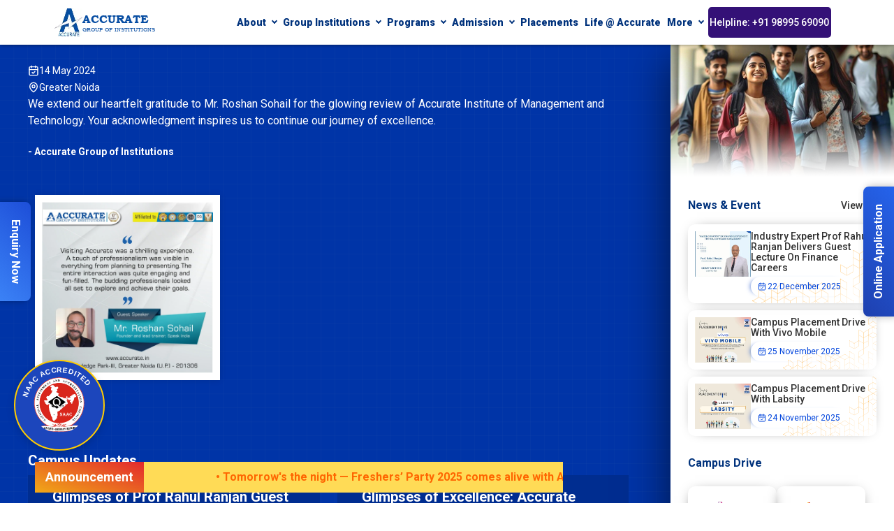

--- FILE ---
content_type: text/html; charset=UTF-8
request_url: https://www.accurate.in/campus-updates/mr-roshan-sohail-for-the-glowing-review/
body_size: 41869
content:
<!DOCTYPE html>
<html class="no-js" dir="ltr" lang="en-IN" prefix="og: https://ogp.me/ns#"  itemscope itemtype="https://schema.org/WebPage">
<head>
	<meta charset="utf-8">
	<meta name="viewport" content="width=device-width, initial-scale=1">
	<meta charset="utf-8">
    <meta http-equiv="x-ua-compatible" content="ie=edge">
    <title>Gratitude to Roshan Sohail  Glowing Review Inspires Excellence</title>
    <meta name="description" content="We extend our heartfelt gratitude to Mr  Roshan Sohail for the glowing review of Accurate Institute of Management and Technology  Your acknowledgment inspires us to continue our journey of excellence "/>
	<meta name="keywords" content=" Gratitude, Roshan Sohail, Review, Accurate Institute, Excellence"/>
	<meta name="Robots" content="index, follow"/>
    <meta name="viewport" content="width=device-width, initial-scale=1">
	<meta name="copyright" content="Copyright © Accurate Institute of Management and Technology. All Rights Reserved."/>
	
	        <link rel="canonical" href="https://www.accurate.in/campus-updates/mr-roshan-sohail-for-the-glowing-review/">
    	
	<!-- Search Engine -->
		    <meta name="image" content="https://www.accurate.in/img/college/1715690408-one-f.webp">
		
	
	<!-- Open Graph general (Facebook, Pinterest & Google+) -->
	<meta name="og:title" content="Gratitude to Roshan Sohail  Glowing Review Inspires Excellence" />
	<meta name="og:url" content="https://www.accurate.in/campus-updates/mr-roshan-sohail-for-the-glowing-review/">
	<meta name="og:site_name" content="Accurate Institute of Management and Technology">
	
	<!-- Search Engine -->
		   <meta property="og:image" name="image" content="https://www.accurate.in/img/college/1715690408-one-f.webp">
		
    <meta property="og:type" content="website">
<meta property="og:title" content="Gratitude to Roshan Sohail  Glowing Review Inspires Excellence">
<meta property="og:description" content="We extend our heartfelt gratitude to Mr  Roshan Sohail for the glowing review of Accurate Institute of Management and Technology  Your acknowledgment inspires us to continue our journey of excellence ">
<meta property="og:url" content="https://www.accurate.in/campus-updates/mr-roshan-sohail-for-the-glowing-review/">
<meta property="fb:app_id" content="255591588440357">

<meta name="DC.title" content="Accurate Institute of Management and Technology" />
<meta name="geo.region" content="IN-UP" />
<meta name="geo.placename" content="Greater Noida" />
<meta name="geo.position" content="28.464126;77.48713" />
<meta name="ICBM" content="28.464126, 77.48713" />

<meta name="twitter:card" content="summary">
<meta name="twitter:site" content="@AccurateGrp">
<meta name="twitter:title" content="Gratitude to Roshan Sohail  Glowing Review Inspires Excellence">
<meta name="twitter:description" content="We extend our heartfelt gratitude to Mr  Roshan Sohail for the glowing review of Accurate Institute of Management and Technology  Your acknowledgment inspires us to continue our journey of excellence ">

<meta name="fb:admins" content="255591588440357">
<meta name="og:type" content="website">	

	<!-- Video Schema -->
		
	
	

<link rel="apple-touch-icon" sizes="57x57" href="https://www.accurate.in/img/fevicon/apple-icon-57x57.png">

<link rel="apple-touch-icon" sizes="60x60" href="https://www.accurate.in/img/fevicon/apple-icon-60x60.png">

<link rel="apple-touch-icon" sizes="72x72" href="https://www.accurate.in/img/fevicon/apple-icon-72x72.png">

<link rel="apple-touch-icon" sizes="76x76" href="https://www.accurate.in/img/fevicon/apple-icon-76x76.png">

<link rel="apple-touch-icon" sizes="114x114" href="https://www.accurate.in/img/fevicon/apple-icon-114x114.png">

<link rel="apple-touch-icon" sizes="120x120" href="https://www.accurate.in/img/fevicon/apple-icon-120x120.png">

<link rel="apple-touch-icon" sizes="144x144" href="https://www.accurate.in/img/fevicon/apple-icon-144x144.png">

<link rel="apple-touch-icon" sizes="152x152" href="https://www.accurate.in/img/fevicon/apple-icon-152x152.png">

<link rel="apple-touch-icon" sizes="180x180" href="https://www.accurate.in/img/fevicon/apple-icon-180x180.png">

<link rel="icon" type="image/png" sizes="192x192"  href="https://www.accurate.in/img/fevicon/android-icon-192x192.png">

<link rel="icon" type="image/png" sizes="32x32" href="https://www.accurate.in/img/fevicon/favicon-32x32.png">

<link rel="icon" type="image/png" sizes="96x96" href="https://www.accurate.in/img/fevicon/favicon-96x96.png">

<link rel="icon" type="image/png" sizes="16x16" href="https://www.accurate.in/img/fevicon/favicon-16x16.png">

<link rel="manifest" href="https://www.accurate.in/img/fevicon/manifest.json">

<meta name="msapplication-TileColor" content="#ffffff">

<meta name="msapplication-TileImage" content="https://www.accurate.in/img/fevicon/ms-icon-144x144.png">

<meta name="theme-color" content="#ffffff">



<!-- Default Style/Font/JS tag for Whole Website -->

<!--<link rel="stylesheet" id="brk-direction-bootstrap" href="https://www.accurate.in/css/assets/bootstrap.css">

<link rel="stylesheet" href="https://www.accurate.in/css/assets/all.css">

<link rel="stylesheet" id="brk-direction-offsets" href="https://www.accurate.in/css/assets/offsets.css">

<link rel="stylesheet" id="brk-skin-color" href="https://www.accurate.in/css/skins/brk-dark-blue-1.css">

<link id="brk-base-color" rel="stylesheet" href="https://www.accurate.in/css/skins/brk-base-color.css">



<link id="brk-css-min" rel="stylesheet" href="https://www.accurate.in/css/assets/styles.min2.css">

<link rel="stylesheet" href="https://www.accurate.in/vendor/revslider/css/settings.css">-->

<link rel="stylesheet" href="https://www.accurate.in/vendor/revslider/css/settings.css">

<link rel="stylesheet" id="brk-direction-bootstrap" href="https://www.accurate.in/css/assets/bootstrap.css?v=4">

<link rel="stylesheet" href="https://www.accurate.in/css/assets/all.css">

<link id="brk-css-min" rel="stylesheet" href="https://www.accurate.in/css/assets/styles.min-new.css?v=4">

<link rel="stylesheet" href="https://www.accurate.in/css/assets/program.css?v=28.001">

<link rel="stylesheet" href="https://www.accurate.in/css/assets/all.css">

<!--<link rel="stylesheet" href="https://www.accurate.in/css/assets/all.css">-->

<link rel="stylesheet" href="https://www.accurate.in/css/slick.css?v=1">



<link rel="stylesheet" href="https://www.accurate.in/popup/lightbox.css">
<link rel="preconnect" href="https://fonts.googleapis.com">

<link rel="preconnect" href="https://fonts.gstatic.com" crossorigin>

<link href="https://fonts.googleapis.com/css2?family=Flow+Circular&family=Roboto:ital,wght@0,100;0,300;0,400;0,500;0,700;0,900;1,100;1,300;1,400;1,500;1,700;1,900&display=swap" rel="stylesheet">





<link rel="stylesheet" href="https://www.accurate.in/_new/css/3d3d2943372e5cbc.css?v=9.002" data-n-g="" />

<!-- <link rel="preload" href="_new/css/898a7af19dc98577.css?v=4" as="style" /> -->

<!-- <link rel="stylesheet" href="_new/css/898a7af19dc98577.css?v=4" data-n-p="" /> -->

<link rel="stylesheet" href="https://www.accurate.in/_new/css/style.css?v=10.0" />

<link rel="stylesheet" href="https://www.accurate.in/_new/css/bootstrap.min.css?v=7" />

<link rel="stylesheet" href="https://www.accurate.in/_new/css/slick.min.css?v=4" />

<link rel="stylesheet" href="https://www.accurate.in/_new/css/responsive.css?v=4" />

<link rel="stylesheet" href="https://www.accurate.in/_new/font/font.css?v=4" />

	
									
<script type="application/ld+json">
{
  "@context": "https://schema.org",
  "@type": "NewsArticle",
  "mainEntityOfPage": {
    "@type": "WebPage",
    "@id": "https://www.accurate.in/campus-updates/mr-roshan-sohail-for-the-glowing-review/"
  },
  "headline": " Mr  Roshan Sohail for the glowing review",
  "description": "We extend our heartfelt gratitude to Mr  Roshan Sohail for the glowing review of Accurate Institute of Management and Technology ",
  "image": "https://www.accurate.in/img/college/1715690408-one-f.webp",
  "author": {
    "@type": "Organization",
    "name": "Accurate Group of Institutions",
    "url": "https://www.accurate.in/resources/accurate-group-of-institutions/"
  },
  "publisher": {
    "@type": "Organization",
    "name": "Accurate Institute of Management and Technology",
    "logo": {
      "@type": "ImageObject",
      "url": "https://www.accurate.in/img/college/1646120041-agi-logo.webp"
    }
  },
  "datePublished": "2024-05-14",
  "dateModified": "2024-05-14"
}
</script>
								<!-- selected -->
<script type='application/ld+json'> 
{
  "@context": "https://www.schema.org",
  "@type": "CollegeOrUniversity",
  "name": " Mr  Roshan Sohail for the glowing review",
  "url": "https://www.accurate.in/campus-updates/mr-roshan-sohail-for-the-glowing-review/",
  "logo": "https://www.accurate.in/img/college/1646120041-agi-logo.webp",
  "image": "https://www.accurate.in/img/college/",
  "description": "We extend our heartfelt gratitude to Mr  Roshan Sohail for the glowing review of Accurate Institute of Management and Technology  Your acknowledgment inspires us to continue our journey of excellence ",
  "address": {
	"@type": "PostalAddress",
	"streetAddress": "Accurate Group of Institutions, 49, Knowledge Park-III, Greater Noida, (U.P.), 201306.",
	"addressLocality": "Greater Noida",
	"addressRegion": "Uttar Pradesh ",
	"postalCode": "201306",
	"addressCountry": "India"
  },
  "contactPoint": {
	"@type": "ContactPoint",
	"telephone": "18001803515",
	"contactType": "Customer Support"
  }
  }
}
</script>								<!-- selected -->
<script type="application/ld+json">
	{
	"@context": "https://schema.org/", 
	"@type": "BreadcrumbList", 
	"itemListElement": [{
	"@type": "ListItem", 
	"position": 1, 
	"name": "Home",
	"item": "https://www.accurate.in/"  
	},{
	"@type": "ListItem", 
	"position": 2, 
	"name": "Campus Updates",
	"item": "https://www.accurate.in/campus-updates/"  
	},{
	"@type": "ListItem", 
	"position": 3, 
	"name": "Mr Roshan Sohail For The Glowing Review",
	"item": "https://www.accurate.in/campus-updates/mr-roshan-sohail-for-the-glowing-review/"  
	}]
	}
</script>
								<!-- selected -->
<script type="application/ld+json"> { "@context": "https://schema.org", "@type": "CollegeOrUniversity", "name": "Accurate Group of Institutions", "url": "https://www.accurate.in/", "sameAs": [ "https://www.facebook.com/AccurateGrp/", "https://twitter.com/AccurateGrp", "https://in.pinterest.com/accuratepgdm/", "https://www.instagram.com/accuratecollege/", "https://www.linkedin.com/company/accurate-group-of-institutions/", "https://www.youtube.com/user/AccurateInstitute1" ] }</script>				
		
	<style>

    #header{

        padding-top:10px !important;

    }

    button.popupbtn.applybtn {

    border: 2px solid #82a4fb;

}

</style>



<!-- Global site tag (gtag.js) - Google Analytics -->

<script async>

setTimeout(function() {

   var script = document.createElement('script');

    script.type = 'text/javascript';

    script.defer = true;

    script.async = true;

    script.src = 'https://www.googletagmanager.com/gtag/js?id=UA-19902285-1';

    document.body.appendChild(script);

}, 5000); // Delay loading script by 10 seconds (10,000 milliseconds)

</script>



<script type="text/javascript" async>

  setTimeout(function() {

    var npf_d='https://admissions.accurate.in';

    var npf_c='5752';

    var npf_m='1';

    var s=document.createElement("script");

    s.type="text/javascript";

    s.async=true;

    s.src="https://track.nopaperforms.com/js/track.js";

    document.body.appendChild(s);

  }, 5000); // Delay loading script by 10 seconds (10,000 milliseconds)

</script>

<script async>

setTimeout(function() {

window.dataLayer = window.dataLayer || [];

  function gtag(){dataLayer.push(arguments);}

  gtag('js', new Date());



  gtag('config', 'UA-19902285-1');

}, 5000); // Delay loading script by 10 seconds (10,000 milliseconds)

</script>

<script>
    !(function (f, b, e, v, n, t, s) {
        if (f.fbq) return;
        n = f.fbq = function () {
            n.callMethod ? n.callMethod.apply(n, arguments) : n.queue.push(arguments);
        };
        if (!f._fbq) f._fbq = n;
        n.push = n;
        n.loaded = !0;
        n.version = "2.0";
        n.queue = [];
        t = b.createElement(e);
        t.async = !0;
        t.src = v;
        s = b.getElementsByTagName(e)[0];
        s.parentNode.insertBefore(t, s);
    })(window, document, "script", "https://connect.facebook.net/en_US/fbevents.js");
    fbq("init", "1238021951539258");
    fbq("track", "PageView");
</script>

<noscript
    ><img
        height="1"
        width="1"
        style="display: none"
        src="https://www.facebook.com/tr?id=1238021951539258&ev=PageView&noscript=1"
/></noscript>


<!-- end - Google Analytics -->

<link href="https://fonts.googleapis.com/css2?family=Flow+Circular&family=Roboto:ital,wght@0,100;0,300;0,400;0,500;0,700;0,900;1,100;1,300;1,400;1,500;1,700;1,900&display=swap" rel="preload" as="font">	



<!-- Global site tag (gtag.js) - Google Ads: 956707711 

<script async src="https://www.googletagmanager.com/gtag/js?id=AW-956707711"></script>

<script>

  window.dataLayer = window.dataLayer || [];

  function gtag(){dataLayer.push(arguments);}

  gtag('js', new Date());



  gtag('config', 'AW-956707711');

</script>

 End Global site tag (gtag.js) - Google Ads: 956707711 -->



<!--Start of Tawk.to Script

<script>

if (window.innerWidth < 720) {



}else{

var Tawk_API=Tawk_API||{}, Tawk_LoadStart=new Date();

(function(){

var s1=document.createElement("script"),s0=document.getElementsByTagName("script")[0];

s1.async=true;

s1.src='https://embed.tawk.to/5d5fec8577aa790be330648e/default';

s1.charset='UTF-8';

s1.setAttribute('crossorigin','*');

s0.parentNode.insertBefore(s1,s0);

})();

}

</script>

End of Tawk.to Script-->



<!-- Google Tag Manager 

<script>(function(w,d,s,l,i){w[l]=w[l]||[];w[l].push({'gtm.start':

new Date().getTime(),event:'gtm.js'});var f=d.getElementsByTagName(s)[0],

j=d.createElement(s),dl=l!='dataLayer'?'&l='+l:'';j.async=true;j.src=

'https://www.googletagmanager.com/gtm.js?id='+i+dl;f.parentNode.insertBefore(j,f);

})(window,document,'script','dataLayer','GTM-MGFX3QQ');</script>-->



<!-- End Google Tag Manager -->

<!-- Facebook Pixel Code Digi Net -->

<!--<script>

!function(f,b,e,v,n,t,s)

{if(f.fbq)return;n=f.fbq=function(){n.callMethod?

n.callMethod.apply(n,arguments):n.queue.push(arguments)};

if(!f._fbq)f._fbq=n;n.push=n;n.loaded=!0;n.version='2.0';

n.queue=[];t=b.createElement(e);t.async=!0;

t.src=v;s=b.getElementsByTagName(e)[0];

s.parentNode.insertBefore(t,s)}(window, document,'script',

'https://connect.facebook.net/en_US/fbevents.js');

fbq('init', '299525131821179');

fbq('track', 'PageView');

</script>

<noscript><img height="1" width="1" style="display:none"

src="https://www.facebook.com/tr?id=299525131821179&ev=PageView&noscript=1"

/></noscript>-->

<!--End Facebook Pixel Digi Net Code -->



<!-- Global site tag (gtag.js) - Google Ads: 956707711 Code from Accurate AGI Account 

<script async src="https://www.googletagmanager.com/gtag/js?id=AW-956707711"></script>

<script>

  window.dataLayer = window.dataLayer || [];

  function gtag(){dataLayer.push(arguments);}

  gtag('js', new Date());



  gtag('config', 'AW-956707711');

</script>-->



<!--<script type="text/javascript">

    (function(c,l,a,r,i,t,y){

        c[a]=c[a]||function(){(c[a].q=c[a].q||[]).push(arguments)};

        t=l.createElement(r);t.async=1;t.src="https://www.clarity.ms/tag/"+i;

        y=l.getElementsByTagName(r)[0];y.parentNode.insertBefore(t,y);

    })(window, document, "clarity", "script", "fj7wbx786o");

</script>-->

<!-- Ravi-Accurate-mail070126-Google tag (gtag.js) --> <script async src="https://www.googletagmanager.com/gtag/js?id=AW-17822921162"></script> <script> window.dataLayer = window.dataLayer || []; function gtag(){dataLayer.push(arguments);} gtag('js', new Date()); gtag('config', 'AW-17822921162'); </script>

<style>



#myBtn {



    background: #40015f;



    position: fixed;



    right: 20px;



    z-index: 99999;



    bottom: 20px;



    border-radius: 5px;



    padding: 5px 5px;



    display:none;



}



.topsvg {



    fill: white;



    transform: rotate(-90deg);



}



html {



  scroll-behavior: smooth;



}



</style>

<style>

.applybtn {

    background: #1545bf;

    position: fixed;

    z-index: 99991;

    bottom: 15px;

    left: 50px;

    padding: 10px 35px;

    border-radius: 5px;

    color: white;

    outline: none !important;

}

.focus-to-apply {

    position: fixed;

    left: 0;

    bottom: 90px;

    width: 40px;

    z-index: 99991;

    transition:0.5s;

    animation-name: btnfocus;

    animation-duration: 6s;

    animation-iteration-count: infinite;

}

.popupbody {

    border-radius: 5px;

    background: #ffffff;

    box-shadow: none;

    border: 1px solid #ffffff61;

}

.header_demo {

    backdrop-filter: blur(30px) !important;

}

.cursor-pointer.close {

    color: #ffffff;

    position: absolute;

    right: -30px;

    top: -17px;

}

.popupheadertitle {

    font-size: 24px;

    font-weight: 800;

    text-transform: uppercase;

    text-align: center;

    color: #2c2c2c;

    margin-bottom: 10px;

}

.applymenubtn {

    border-radius: 5px;

    color: white;

    animation-name: onlineapplication;

    animation-duration: 4s;

    animation-iteration-count: infinite;

    transition:0.5s;

}

@keyframes onlineapplication {

  0%   {background-color: #0d44c2;}

  25%   {background-color: #41005e;}

  50%   {background-color: #0d44c2;}

  75%   {background-color: #41005e;}

  100%   {background-color: #0d44c2;}

}

@keyframes btnfocus {

  0%   {left: -100px;}

  40%   {left: -100px;}

  45%   {left: 50px;}

  55%   {left: 50px; bottom: 90px;}

  65%   {left: 50px; bottom: 60px;}

  75%   {left: 50px; bottom: 90px;}

  85%   {left: 50px; bottom: 60px;}

  95%   {left: 50px; bottom: 90px;}

  100%  {left: -100px; bottom: 90px;}

}

@media (max-width:768px) {

.applybtn {

    width: 100%;

    left: 0;

    bottom: 0;

    border-radius: 5px 5px 0 0;

}   

.cursor-pointer.close {

    right: 15px;

    top: -50px;

}

.custom_container {

    padding: 0;

}

.scrollableMenuRight {

    padding: 0 10px;

}

}

.mb-0{margin-bottom:0px !important;}

.color-black{

    color: #323232 !important;

}

.color-blue {

    color: #00327c !important;

}

</style>	<style>
	    .sidebarData {
    height: 100%;
}
@media only screen and (max-width: 768px) {
  .BodyContainer {
    padding: 0 !important;
}
.sHareDiv {
    width: 100% !important;
    border-radius: 10px !important;
}
.sHareDiv>div {
    display: flex !important;
    gap: 10px;
    flex-wrap: wrap;
}
}
	</style>
</head>
<body>
			
				
	
			
		

    <style>
      .modal113 {
    display: none;
    position: fixed;
    z-index: 99999999;
    padding-top: 60px;
    left: 0;
    top: 0;
    width: 100%;
    height: 100%;
    overflow: auto;
    background-color: rgba(150, 147, 147, 0.26);
    backdrop-filter: blur(10px);
    -webkit-backdrop-filter: blur(10px);
}

        /* Modal Content (image) */
        .modal-content144 {
            margin: auto;
            display: block;
            width: 80%;
            max-width: 700px;
        }

        /* Caption of Modal Image (optional) */
        #caption1254 {
            margin: auto;
            display: block;
            width: 80%;
            max-width: 700px;
            text-align: center;
            color: #ccc;
            padding: 10px 0;
        }

        /* Add Animation - Zoom in the Modal */
        .modal-content144 {
            animation-name: zoom123;
            animation-duration: 0.6s;
        }

        @keyframes zoom123 {
            from {
                transform: scale(0)
            }

            to {
                transform: scale(1)
            }
        }

        /* The Close Button */
      .close12377 {
    position: absolute;
    top: 15px;
    right: 35px;
    color: #ff0000;
    font-size: 40px;
    font-weight: bold;
    transition: 0.3s;
    background: white;
    width: 40px;
    height: 40px;
    display: flex;
    justify-content: center;
    align-items: center;
    padding-bottom: 5px;
}

        .close12377:hover,
        .close12377:focus {
            color: #bbb;
            text-decoration: none;
            cursor: pointer;
        }
    </style>
    
    
    <!--<div id="imagemodal113" class="modal113">-->
        <!--<span class="close12377">&times;</span>-->
        <!--<img src="https://www.accurate.in/img/popup300824.webp" class="modal-content144" id="modalImage123">-->
        <!--<img src="https://www.accurate.in/images/popup-ori.webp" class="modal-content144" id="modalImage123">-->
    <!--</div>-->

    <script>
        // Get the modal
        var modal = document.getElementById("imagemodal113");
        var modalImg = document.getElementById("modalImage123");

        // Function to open modal
        function openModal() {
            modal.style.display = "block";
            modalImg.src = modalImg.src;
        }

        // Automatically open the modal after 1 second when the page loads
        window.onload = function () {
            setTimeout(openModal, 2000); // 1000 milliseconds = 1 second
        };

        // Get the <span> element that closes the modal
        var span = document.getElementsByClassName("close12377")[0];

        // When the user clicks on <span> (x), close the modal
        span.onclick = function () {
            modal.style.display = "none";
        }

        // Close the modal when clicking anywhere outside the image
        modal.onclick = function () {
            modal.style.display = "none";
        }
    </script>

<style>
    .MainContainerCUET {
        position: fixed;
        bottom: 110px;
        right: 20px;
        z-index: 9999999;
        border-radius: 10px;
    }

    @media only screen and (max-width: 1242px) {
        .MainContainerCUET {
            bottom: 170px;
        }
    }

    .ButtonCUET {
        /* background: linear-gradient(45deg, #f77000, #ffdb56); */
        border-radius: 5px;
        float: right;
        text-transform: uppercase;
        font-size: 14px;
        padding: 5px 15px;
        color: white;
    }

    .OveLaytoClose {
        position: fixed;
        width: 100%;
        height: 100%;
        background: #0000001f;
        right: 0;
        left: 0;
        top: 0;
        z-index: 99999;
        backdrop-filter: blur(8px);
    }


    .InnerContainerCUET {
        width: 0;
        height: 0;
        overflow: hidden;
        transition: 0.5s;
        opacity: 0;
    }

    .hiddenWithDesign {
        width: 330px;
        height: 400px;
        opacity: 1;
    }

    @media only screen and (max-width: 450px) {
        .MainContainerCUET {
            width: 100%;
            left: 0;
        }

        .hiddenWithDesign {
            width: 100%;
        }

        .aRankingText span {
            font-size: 45px !important;
        }
    }

    @media only screen and (max-width: 768px) {
        .MainContainerCUET {
            bottom: 230px;
        }
    }



    /* CSS */
    .ButtonCUET {
        padding: 0.6em 2em;
        border: none;
        outline: none;
        color: #074da2;
        background: #fff;
        cursor: pointer;
        position: relative;
        z-index: 0;
        border-radius: 10px;
        user-select: none;
        -webkit-user-select: none;
        touch-action: manipulation;
    }

    .ButtonCUET:before {
        content: "";
        background: linear-gradient(90deg, rgba(2, 0, 36, 1) 0%, rgba(9, 9, 121, 1) 35%, rgba(0, 212, 255, 1) 100%);
        position: absolute;
        top: -2px;
        left: -2px;
        background-size: 400%;
        z-index: -1;
        filter: blur(5px);
        -webkit-filter: blur(5px);
        width: calc(100% + 4px);
        height: calc(100% + 4px);
        animation: glowing-button-85 20s linear infinite;
        transition: opacity 0.3s ease-in-out;
        border-radius: 10px;
    }

    @keyframes glowing-button-85 {
        0% {
            background-position: 0 0;
        }

        50% {
            background-position: 400% 0;
        }

        100% {
            background-position: 0 0;
        }
    }

    .ButtonCUET:after {
        z-index: -1;
        content: "";
        position: absolute;
        width: 100%;
        height: 100%;
        background: #fefefe;
        left: 0;
        top: 0;
        border-radius: 10px;
    }
</style>

<!--<div class="MainContainerCUET">
    <div class="FormContainerCUET" style="border-radius: 10px; background-color: bisque !important;">
        <div id="CUETFormDiv" class="InnerContainerCUET">
            <style>
    /* Form Container Styles */
    .form-container-654 {
        background: #f5f7fa;
        border-radius: 12px;
        box-shadow: 0 6px 12px rgba(0, 0, 0, 0.1);
        padding: 2rem;
        max-width: 450px;
        width: 100%;
        border: 5px solid;
        border-image: linear-gradient(90deg, rgba(2, 0, 36, 1) 0%, rgba(9, 9, 121, 1) 35%, rgba(0, 212, 255, 1) 100%);
        border-image-slice: 1;
        margin: 0 auto;
        /* Center the form on the page */
        animation: borderBlink 1.5s linear infinite;
    }

    /* Form Heading */
    .form-heading-654 {
        color: #2c3e50;
        font-weight: 700;
        margin-bottom: 1rem;
        font-size: 16px;
        text-align: center;
        /* Center the heading */
    }

    /* Form Group Styles */
    .form-group-654 {
        margin-bottom: 1.5rem;
    }

    /* Label Styles */
    .form-label-654 {
        display: block;
        margin-bottom: 0.5rem;
        font-weight: 600;
        color: #4a4a4a;
        font-size: 0.875rem;
        display: none;
    }

    /* Input Styles */
    .form-input-654 {
        width: 100%;
        border: 1px solid #d1d8e0;
        color: #34495e;
        transition: border-color 0.3s ease;
        height: 40px;
        padding: 0 15px;
        border-radius: 8px;
        font-size: 0.875rem;
        font-weight: 400;
        background-color: #ffffff;
    }

    .form-input-654:focus {
        border-color: #3498db;
        outline: none;
    }

    /* File Input Styles */
    .form-input-654[type="file"] {
        padding: 0.5rem 15px;
    }

    /* Submit Button Styles */
    .submit-button-654 {
        background-color: #3498db;
        color: #ffffff;
        border: none;
        padding: 0.75rem;
        border-radius: 8px;
        font-size: 1rem;
        cursor: pointer;
        width: 100%;
        transition: background-color 0.3s ease;
    }

    .submit-button-654:hover {
        background-color: #2980b9;
    }

    /* Border Blinking Animation */
    @keyframes borderBlink {
        0% {
            border-image-source: linear-gradient(90deg, rgba(2, 0, 36, 1) 0%, rgba(9, 9, 121, 1) 35%, rgba(0, 212, 255, 1) 100%);
        }

        50% {
            border-image-source: linear-gradient(90deg, rgba(0, 212, 255, 1) 0%, rgba(9, 9, 121, 1) 35%, rgba(2, 0, 36, 1) 100%);
        }

        100% {
            border-image-source: linear-gradient(90deg, rgba(2, 0, 36, 1) 0%, rgba(9, 9, 121, 1) 35%, rgba(0, 212, 255, 1) 100%);
        }
    }

    /* Responsive Styles */
    @media (max-width: 768px) {
        .form-container-654 {
            padding: 1.5rem;
            max-width: 100%;
            /* Allow the form to take full width on smaller screens */
        }

        .form-heading-654 {
            font-size: 1.25rem;
        }

        .form-input-654 {
            font-size: 0.875rem;
            height: 38px;
            padding: 0 12px;
        }

        .submit-button-654 {
            font-size: 0.9rem;
            padding: 0.6rem;
        }
    }

    @media (max-width: 480px) {
        .form-container-654 {
            padding: 1rem;
        }

        .form-heading-654 {
            font-size: 1.125rem;
        }

        .form-input-654 {
            font-size: 0.8rem;
            height: 36px;
            padding: 0 10px;
        }

        .submit-button-654 {
            font-size: 0.875rem;
            padding: 0.5rem;
        }
    }
</style>

<div class="form-container-654">
    <h2 class="form-heading-654">Common University Entrance Test</h2>
    <form id="applicationForm" action="submit_newform.php" method="post" enctype="multipart/form-data">
        <div class="form-group-654">
            <label for="fullName" class="form-label-654">Full Name:</label>
            <input type="text" placeholder="Enter Name *" id="fullName" name="fullName" class="form-input-654" required>
        </div>
        <div class="form-group-654">
            <div id="fileLabel" class="file-label-654">Select a file (CUET Score Card)</div>
            <label for="cuetScoreCard" class="form-label-654">CUET Score Card:</label>
            <input style="background-color: #ffffff;" type="file" id="cuetScoreCard" name="cuetScoreCard" class="form-input-654" accept=".pdf,.jpg,.jpeg,.png" required>
        </div>
        <div class="form-group-654">
            <label for="contactNumber" class="form-label-654">Contact Number:</label>
            <input type="tel" placeholder="Enter Contact Number *" id="contactNumber" name="contactNumber" class="form-input-654" pattern="[0-9]{10}" required>
        </div>
        <div class="form-group-654">
            <label for="city" class="form-label-654">City:</label>
            <input type="text" placeholder="Enter City *" id="city" name="city" class="form-input-654" required>
        </div>
        <div class="form-group-654">
            <input type="submit" class="form-input-654 submit-button-654" value="Submit">
        </div>
    </form>
</div>
<script>
    document.getElementById('cuetScoreCard').addEventListener('change', function() {
        var fileLabel = document.getElementById('fileLabel');
        if (this.files.length > 0) {
            fileLabel.textContent = this.files[""];
        } else {
            fileLabel.textContent = 'Select a file (CUET Score Card)';
        }
    });
</script>        </div>
        <button id="toggleButton" class="ButtonCUET" style="font-size: larger; font-weight: 600;">cuet</button>
    </div>
</div>-->





<script>
    document.getElementById('toggleButton').addEventListener('click', function() {
        var contentDiv = document.getElementById('CUETFormDiv');
        var toggleButton = document.getElementById('toggleButton');
        contentDiv.classList.toggle('hiddenWithDesign');
        toggleButton.textContent = contentDiv.classList.contains('hiddenWithDesign') ? 'X' : 'cuet';
    });

    let hasScrolled = false;

    window.addEventListener('scroll', function() {
        if (!hasScrolled && window.scrollY >= 100) {
            var contentDiv = document.getElementById('CUETFormDiv');
            var toggleButton = document.getElementById('toggleButton');
            contentDiv.classList.add('hiddenWithDesign');
            toggleButton.textContent = 'X';
            hasScrolled = true;
        }
    });
</script>



<button id="myBtn" title="Go to top">
    <svg class="topsvg cf-icon-svg" width="25px" height="25px" viewBox="-4.5 0 19 19" xmlns="http://www.w3.org/2000/svg">
        <path d="M1.6 17.262a1.03 1.03 0 0 1-.728-1.757l6.073-6.073L.872 3.36a1.03 1.03 0 0 1 1.455-1.455l6.8 6.8a1.03 1.03 0 0 1 0 1.456l-6.8 6.8a1.025 1.025 0 0 1-.727.302z">
    </svg></button>
<!--<a class="google-direction" href="https://g.page/r/CZbIWi_fytBlEAE" target="_blank"><span class="zpbutton-icon "><svg viewBox="0 0 1792 1792" height="14" width="20" xmlns="http://www.w3.org/2000/svg"><path d="M1152 640q0-106-75-181t-181-75-181 75-75 181 75 181 181 75 181-75 75-181zm256 0q0 109-33 179l-364 774q-16 33-47.5 52t-67.5 19-67.5-19-46.5-52L417 819q-33-70-33-179 0-212 150-362t362-150 362 150 150 362z"></path></svg></span><span class="google-btn">Get Directions with Google Maps</span></a>-->
<!--<div class="btn-new-m" style="display:none"><a href="https://www.accurate.in/" class="" style="right:100px"><i class="fa fa-home"></i> Home</a><div class="dropdown"><a href="" class="dropbtn" style="right:100px"><i class="fa fa-book"></i> Course</a><div class="dropdown-content"><a href="https://www.accurate.in/program/management/bba/" target="_blank">BBA</a><a href="https://www.accurate.in/program/engineering/bca/" target="_blank">BCA</a><a href="https://www.accurate.in/program/management/pgdm/">PGDM</a><a href="https://www.accurate.in/program/management/mba/">MBA</a><a href="https://www.accurate.in/program/engineering/btech/" target="_blank">B.Tech</a><a href="https://www.accurate.in/program/engineering/mca/" target="_blank">MCA</a><a href="https://www.accurate.in/program/architecture/barch/" target="_blank">B.Arch</a><a href="https://www.accurate.in/diploma-in-polytechnic.asp" target="_blank">Diploma in Polytechnic</a><a href="https://www.accurate.in/program/pharmacy/bpharm/" target="_blank">B.Pharma</a><a href="https://www.accurate.in/program/pharmacy/dpharm/" target="_blank">D.Pharma</a><a href="https://www.accurate.in/program/commerce/bcom/" target="_blank">B.Com (H)</a></div></div><a href="/apply-now/"  class="lsta" style="right:100px"> Apply Now</a></div><div class="brk-header-mobile"><div class="brk-header-mobile__open"><span></span></div><div class="brk-header-mobile__logo"><a href="#"><img class="brk-header-mobile__logo-1" src="https://www.accurate.in/img/agi/agi-logo.webp" width="350" height="64" alt="Best COllege in Greater Noida"><img class="brk-header-mobile__logo-2" src="https://www.accurate.in/img/agi/agi-logo.webp" width="350" height="64" alt="Ranked Top Engineering Campus in Greater Noida"></a></div></div><div class="brk-theme-options" data-brk-library="brk-customizer" style="max-width:0!important"></div><header class="brk-header brk-header_style-2 brk-header_skin-1 d-lg-flex flex-column brk-header_color-white position-fixed" style="display:none" data-bg-mobile="https://www.accurate.in/img/agi/agi-logo.webp" data-brk-library="component__header"><div class="brk-header__top-bar order-lg-1 order-2 font__family-montserrat brk-header__top-bar_scroll" style="height:25px"><div class="brk-header__title font__family-montserrat font__weight-bold">Contact Us</div><div class="container-fluid"><div class="row align-items-center" style="border-bottom:1px solid #eee"><div class="col-lg-3 align-self-lg-stretch text-left"><div class="brk-header__element brk-header__element_skin-1 brk-header__item"><a href="mailto:admissions@accurate.in" class="brk-header__element--wrap"><i class="far fa-envelope"></i><span class="brk-header__element--label">admissions@accurate.in</span></a></div></div>
<div class="col-lg-9 align-self-lg-stretch text-left text-lg-right">
	<div class="brk-header__element brk-header__element_skin-1 brk-header__item">
		<a href="https://www.accurate.in/work-with-us.php" target="_blank" class="brk-header__element--wrap">
			<span class="brk-header__element--label">Work With Us</span>
		</a>
	</div>
	<div class="brk-header__element brk-header__element_skin-1 brk-header__item">
			<a href="https://www.accurate.in/apply/online_application-with-payment.php" target="_blank" class="brk-header__element--wrap" style="background-color:#fdc800;color:#000">
			<i class="fas fa-user"></i>
			<span class="brk-header__element--label">Apply Online</span>
		</a>
	</div>
	<div class="brk-header__element brk-header__element_skin-1 brk-header__item">
		<a href="https://www.accurate.in/contact.asp" target="_blank" class="brk-header__element--wrap">
			<i class="fas fa-phone textrotate contextrotate"></i>
			<span class="brk-header__element--label">Contact Us</span>
		</a>
	</div>
<div class="brk-header__element brk-header__element_skin-1 brk-header__item"><a href="https://www.accurate.in/contact.asp" class="brk-header__element--wrap"><i class="fas fa-comment-alt"></i><span class="brk-header__element--label">Send Query</span></a></div><div class="brk-header__element brk-header__element_skin-1 brk-header__item"><a href="https://www.accurate.in/schedule-a-counselling-session.asp" target="_blank" class="brk-header__element--wrap"><i class="fas fa-calendar"></i><span class="brk-header__element--label">Schedule a Counselling Session</span></a></div><div class="brk-header__element brk-header__element_skin-1 brk-header__item"><a href="tel:18001803515" class="brk-header__element--wrap"><i class="fas fa-phone textrotate contextrotate"></i><span class="brk-header__element--label">1800-180-3515</span></a></div></div></div></div></div><div class="brk-header__main-bar brk-header_border-bottom order-lg-2 order-1" style="height:72px"><div class="container-fluid"><div class="row no-gutters align-items-center"><div class="col-lg-4 align-self-lg-center d-none d-lg-block"><div class="text-center"><a href="/" class="brk-header__logo brk-header__item @@modifier"><img class="brk-header__logo-1" src="https://www.accurate.in/img/agi/agi-logo.webp" width="350" height="64"  alt="Engineering College in Greater Noida"><img class="brk-header__logo-2" src="https://www.accurate.in/img/agi/agi-logo.webp" width="350" height="64" alt="Best Engineering Campus in Nodia"></a></div></div><div class="col-lg align-self-lg-stretch">
<nav class="brk-nav brk-header__item"><ul class="brk-nav__menu">
<li class="dd-effect"><a href="https://www.accurate.in/" target="_blank"><span>Home</span></a></li>
<li class="brk-nav__children brk-nav__drop-down-effect">
	<a href="https://www.accurate.in/about-us.asp"><span>About</span></a>
	<ul class="brk-nav__sub-menu brk-nav-drop-down font__family-montserrat">
		<li class="dd-effect">	
			<a href="https://www.accurate.in/about-us.asp"> About Group</a>
		</li>
		<li class="dd-effect">
			<a href="https://www.accurate.in/know-us.asp"> Know Us</a>
		</li>
		<li class="dd-effect">
			<a href="https://www.accurate.in/chairperson-message.asp"> Chairperson's Message</a>
		</li>
		<li class="dd-effect">
			<a href="https://www.accurate.in/mission-vision.asp"> Vision and Mission</a>
		</li>
	</ul>
</li>
<li class="brk-nav__children brk-nav__drop-down-effect">
	<a href="https://www.accurate.in/admission.asp"><span>Admission</span></a>
	<ul class="brk-nav__sub-menu brk-nav-drop-down font__family-montserrat">
		<li class="dd-effect">
			<a href="https://www.accurate.in/admission.asp">Admission Details</a>
		</li>
		<li class="dd-effect">
			<a href="https://www.accurate.in/admissionprocess.asp">Admission Process</a>
		</li>
		<li class="dd-effect">
			<a href="https://www.accurate.in/apply/online_application-with-payment.php" target="_blank">Online Application</a>
		</li>
		<li class="dd-effect">
			<a href="https://www.accurate.in/Application-Form.pdf" target="_blank">Download Form</a>
		</li>
		<li class="dd-effect">
			<a href="https://www.accurate.in/educationloan.asp">Education Loan</a>
		</li>
		<li class="dd-effect">
			<a href="https://www.accurate.in/online-payment.asp">Online Payment</a>
		</li>
	</ul>
</li>
<li class="brk-nav__children brk-nav__drop-down-effect"><a href="https://www.accurate.in/program/"><span>Programs</span></a><ul class="brk-nav__sub-menu brk-nav-drop-down font__family-montserrat">
<li class="dd-effect"><a href="https://www.accurate.in/program/management/bba/">BBA</a></li>
	<li class="dd-effect"><a href="https://www.accurate.in/program/engineering/bca/">BCA</a></li>
	<li class="dd-effect"><a href="https://www.accurate.in/program/management/pgdm/">PGDM</a></li>
	<li class="dd-effect"><a href="https://www.accurate.in/program/management/mba/">MBA</a></li>
	<li class="dd-effect"><a href="https://www.accurate.in/program/engineering/btech/">B.Tech</a></li>
	<li class="dd-effect"><a href="https://www.accurate.in/program/engineering/mca/">MCA</a></li>
	<li class="dd-effect"><a href="https://www.accurate.in/program/architecture/barch/">B.Arch</a></li>
	<li class="dd-effect"><a href="https://www.accurate.in/program/polytechnic/diploma-in-polytechnic/">Diploma in Polytechnic</a></li>
	<li class="dd-effect"><a href="https://www.accurate.in/program/pharmacy/bpharm/">B.Pharma</a></li>
	<li class="dd-effect"><a href="https://www.accurate.in/program/pharmacy/dpharm/">D.Pharma</a></li>
	<li class="dd-effect"><a href="https://www.accurate.in/program/commerce/bcom/">B.Com (H)</a></li>
</ul></li>
<li class="brk-nav__children brk-nav__drop-down-effect">
	<a href="https://www.accurate.in/placement.asp"><span>Placement</span></a>
	<ul class="brk-nav__sub-menu brk-nav-drop-down font__family-montserrat">
		<li class="brk-nav__children brk-nav__drop-down-effect">	
			<a href="https://www.accurate.in/placement-highlights.asp"> PGDM Placement</a>
			<ul class="brk-nav__sub-menu brk-nav-drop-down font__family-montserrat level-last">
				<li class="dd-effect">	
					<a href="https://www.accurate.in/placement-highlights.asp"> Placement Highlights</a>
				</li>
				<li class="dd-effect">
					<a href="https://www.accurate.in/placement.asp"> Placement Process</a>
				</li>
				<li class="dd-effect">
					<a href="https://www.accurate.in/placement2019-21.asp"> Placement 2019-21</a>
				</li>
				<li class="dd-effect">
					<a href="https://www.accurate.in/placement2018-20.asp"> Placement 2018-20</a>
				</li>
				<li class="dd-effect">
					<a href="https://www.accurate.in/placement2017-19.asp"> Placement 2017-19</a>
				</li>
				<li class="dd-effect">
					<a href="https://www.accurate.in/placement2016-18.asp"> Placement 2016-18</a>
				</li>
				<li class="dd-effect">
					<a href="https://www.accurate.in/placement2015-17.asp"> Placement 2015-17</a>
				</li>
			</ul>
		</li>
		<li class="brk-nav__children brk-nav__drop-down-effect">	
			<a href="https://www.accurate.in/placement-highlights.asp"> B.Tech Placement</a>
			<ul class="brk-nav__sub-menu brk-nav-drop-down font__family-montserrat level-last">
				<li class="dd-effect">	
					<a href="https://www.accurate.in/engg/placements.php"> Placement Highlights</a>
				</li>
				<li class="dd-effect">
					<a href="https://www.accurate.in/engg/placements-records.php"> Placement Record</a>
				</li>
			</ul>
		</li>
		<li class="dd-effect">
			<a href="https://www.accurate.in/engg/mca-placement.php" target="_blank"> MCA Placement</a>
		</li>
	</ul>
</li>
<li class="brk-nav__children brk-nav__drop-down-effect">
	<a href="javascript:void(0);"><span>Academics</span></a>
	<ul class="brk-nav__sub-menu brk-nav-drop-down font__family-montserrat">
		<li class="dd-effect"><a href="https://www.accurate.in/pedagogy.asp">Pedagogy</a></li><li class="dd-effect"><a href="https://www.accurate.in/scholarship.asp">Scholarship</a></li><li class="dd-effect"><a href="https://www.accurate.in/foreign-tour.asp">Foreign Tour</a></li><li class="dd-effect"><a href="https://www.accurate.in/faculty.asp">Faculty and Resources</a></li>
	</ul>
</li>
<li class="dd-effect"><a href="life-at-accurate.asp" target="_blank">Life at Accurate</a></li>
<li class="brk-nav__children brk-nav__drop-down-effect">
	<a href="javascript:void(0);"><span>More</span></a>
	<ul class="brk-nav__sub-menu brk-nav-drop-down font__family-montserrat">
		<li class="dd-effect"><a href="https://www.accurate.in/news-and-media.asp" target="_blank">Our Media Presence</a></li>
		<li class="dd-effect"><a href="https://www.accurate.in/contact.asp" target="_blank">Contact Us</a></li>
		
	</ul>
</li>
</ul></nav>
</div></div></div></div></header>
<header class="nav-top mobmenuds" style="display:none;">
	<div class="hamburger material-icons" id="ham">
<div class="brk-header-mobile__open"><span></span></div>    
</div><img class="brk-header-mobile__logo-1" src="https://www.accurate.in/img/agi/agi-logo.webp" width="350" height="64" alt="Best COllege in Greater Noida" style="display: block;margin: auto;">
</header>
<nav class="nav-drill mobmenuds2" style="display:none;">
  <ul class="nav-items nav-level-1">
    <li class="nav-item">
		<a class="nav-link" href="https://www.accurate.in/index.php">
			Home
		</a>
	</li>
    <li class="nav-item nav-expand">
		<a class="nav-link nav-expand-link" href="javascript:void(0);">
			About Us
		</a>
		<ul class="nav-items nav-expand-content">
			<li class="nav-item">
				<a class="nav-link" href="https://www.accurate.in/about-us.asp">
					About Group
				</a>
			</li>
			<li class="nav-item">
				<a class="nav-link" href="https://www.accurate.in/know-us.asp">
					Know Us
				</a>
			</li>
			<li class="nav-item">
				<a class="nav-link" href="https://www.accurate.in/chairperson-message.asp">
					Chairperson's Message
				</a>
			</li>
			<li class="nav-item">
				<a class="nav-link" href="https://www.accurate.in/mission-vision.asp">
					Vision and Mission
				</a>
			</li>
		</ul>
	</li>
    <li class="nav-item nav-expand">
		<a class="nav-link nav-expand-link" href="javascript:void(0);">
			Admission
		</a>
		<ul class="nav-items nav-expand-content">
			<li class="nav-item">
				<a class="nav-link" href="https://www.accurate.in/admission.asp">
					Admission Details
				</a>
			</li>
			<li class="nav-item">
				<a class="nav-link" href="https://www.accurate.in/admissionprocess.asp">
					Admission Process
				</a>
			</li>
			<li class="nav-item">
				<a class="nav-link" href="https://www.accurate.in/apply/online_application-with-payment.php" target="_blank">
					Online Application
				</a>
			</li>
			<li class="nav-item">
				<a class="nav-link" href="https://www.accurate.in/Application-Form.pdf" target="_blank">
					Download Form
				</a>
			</li>
			<li class="nav-item">
				<a class="nav-link" href="https://www.accurate.in/educationloan.asp">
					Education Loan
				</a>
			</li>
			<li class="nav-item">
				<a class="nav-link" href="https://www.accurate.in/online-payment.asp">
					Online Payment
				</a>
			</li>
		</ul>
	</li>
    <li class="nav-item nav-expand">
		<a class="nav-link nav-expand-link" href="javascript:void(0);">
			Program
		</a>
		
		<ul class="nav-items nav-expand-content">
			<li class="nav-item">
				<a class="nav-link" href="https://www.accurate.in/program/management/bba/" target="_blank">
					BBA
				</a>
			</li>
			<li class="nav-item">
				<a class="nav-link" href="https://www.accurate.in/program/engineering/bca/" target="_blank">
					BCA
				</a>
			</li>
			<li class="nav-item">
				<a class="nav-link" href="https://www.accurate.in/program/management/pgdm/" target="_blank">
					PGDM
				</a>
			</li>
			<li class="nav-item">
				<a class="nav-link" href="https://www.accurate.in/program/management/mba/" target="_blank">
					MBA
				</a>
			</li>
			<li class="nav-item">
				<a class="nav-link" href="https://www.accurate.in/program/engineering/btech/" target="_blank">
					B.Tech
				</a>
			</li>
			<li class="nav-item">
				<a class="nav-link" href="https://www.accurate.in/program/engineering/mca/" target="_blank">
					MCA
				</a>
			</li>
			<li class="nav-item">
				<a class="nav-link" href="https://www.accurate.in/program/architecture/barch/" target="_blank">
					B.Arch
				</a>
			</li>
			<li class="nav-item">
				<a class="nav-link" href="https://www.accurate.in/program/polytechnic/diploma-in-polytechnic/" target="_blank">
					Diploma in Polytechnic
				</a>
			</li>
			<li class="nav-item">
				<a class="nav-link" href="https://www.accurate.in/program/pharmacy/bpharm/" target="_blank">
					B.Pharm
				</a>
			</li>
			<li class="nav-item">
				<a class="nav-link" href="https://www.accurate.in/program/pharmacy/dpharm/" target="_blank">
					D.Pharm
				</a>
			</li>
			<li class="nav-item">
				<a class="nav-link" href="https://www.accurate.in/program/commerce/bcom/" target="_blank">
					B.Com (H)
				</a>
			</li>
		</ul>
	</li>
    <li class="nav-item nav-expand">
		<a class="nav-link nav-expand-link" href="javascript:void(0);">
			Placement
		</a>
		<ul class="nav-items nav-expand-content">
			<li class="nav-item nav-expand">
				<a class="nav-link nav-expand-link" href="javascript:void(0);">
					PGDM Placement
				</a>
				<ul class="nav-items nav-expand-content">
					<li class="nav-item">	
						<a href="https://www.accurate.in/placement-highlights.asp" class="nav-link"> Placement Highlights</a>
					</li>
					<li class="nav-item">
						<a href="https://www.accurate.in/placement.asp" class="nav-link"> Placement Process</a>
					</li>
					<li class="nav-item">
						<a href="https://www.accurate.in/placement2019-21.asp" class="nav-link"> Placement 2019-21</a>
					</li>
					<li class="nav-item">
						<a href="https://www.accurate.in/placement2018-20.asp" class="nav-link"> Placement 2018-20</a>
					</li>
					<li class="nav-item">
						<a href="https://www.accurate.in/placement2017-19.asp" class="nav-link"> Placement 2017-19</a>
					</li>
					<li class="nav-item">
						<a href="https://www.accurate.in/placement2016-18.asp" class="nav-link"> Placement 2016-18</a>
					</li>
					<li class="nav-item">
						<a href="https://www.accurate.in/placement2015-17.asp" class="nav-link"> Placement 2015-17</a>
					</li>
				</ul>
			</li>
			<li class="nav-item nav-expand">
				<a class="nav-link nav-expand-link" href="javascript:void(0);">
					B.Tech Placement
				</a>
				<ul class="nav-items nav-expand-content">
					<li class="nav-item">	
						<a href="https://www.accurate.in/engg/placements.php" class="nav-link"> Placement Highlights</a>
					</li>
					<li class="nav-item">
						<a href="https://www.accurate.in/engg/placements-records.php" class="nav-link"> Placement Record</a>
					</li>
				</ul>
			</li>
			<li class="nav-item">
				<a class="nav-link" href="https://www.accurate.in/engg/mca-placement.php" target="_blank">
					MCA Placement
				</a>
			</li>
		</ul>
	</li>
    <li class="nav-item nav-expand">
		<a class="nav-link nav-expand-link" href="javascript:void(0);">
			Academics
		</a>
		<ul class="nav-items nav-expand-content">
			<li class="nav-item">
				<a class="nav-link" href="https://www.accurate.in/pedagogy.asp">
					Pedagogy
				</a>
			</li>
			<li class="nav-item">
				<a class="nav-link" href="https://www.accurate.in/scholarship.asp">
					Scholarship
				</a>
			</li>
			<li class="nav-item">
				<a class="nav-link" href="https://www.accurate.in/foreign-tour.asp">
					Foreign Tour
				</a>
			</li>
			<li class="nav-item">
				<a class="nav-link" href="https://www.accurate.in/faculty.asp" target="_blank">
					Faculty and Resources
				</a>
			</li>
		</ul>
	</li>
    <li class="nav-item">
		<a class="nav-link" href="https://www.accurate.in/life-at-accurate.asp">
			Life @ Accurate
		</a>
	</li>
    <li class="nav-item nav-expand">
		<a class="nav-link nav-expand-link" href="javascript:void(0);">
			More
		</a>
		
		<ul class="nav-items nav-expand-content">
			<li class="nav-item">
				<a class="nav-link" href="https://www.accurate.in/news-and-media.asp">
					Our Media Presence
				</a>
			</li>
			<li class="nav-item">
				<a class="nav-link" href="https://www.accurate.in/contact.asp">
					Contact Us
				</a>
			</li>
			<li class="nav-item">
				<a class="nav-link" href="https://www.accurate.in/sendquery.asp">
					Send Query
				</a>
			</li>
			<li class="nav-item">
				<a class="nav-link" href="https://www.accurate.in/schedule-a-counselling-session.asp" target="_blank">
					Schedule a Counselling Session
				</a>
			</li>
			<li class="nav-item">
				<a class="nav-link" href="https://www.accurate.in/work-with-us.php" target="_blank">
					Work With Us
				</a>
			</li>
		</ul>
	</li>
  </ul>
</nav>-->
<!--Mobile Menu End-->
<style>
    button.popupbtn.applybtn {
        width: 350px;
    }

    @media (max-width:767px) {
        button.popupbtn.applybtn {
            width: 100%;
        }
    }

    .apbtnew {
        background: #ffdb56;
        position: fixed;
        z-index: 99991;
        bottom: 15px;
        left: 50px;
        padding: 0;
        border-radius: 0;
        color: #323232;
        outline: none !important;
        display: flex;
        align-items: center;
        justify-content: flex-start;
    }

    .titleann {
        font-size: 18px;
        font-weight: 700;
        padding: 10px 15px;
        background: linear-gradient(20deg, #f1a917, #e3292d);
        color: white;
    }

    @media (max-width:767px) {
        .notification {
            bottom: 152px;
            right: 20px;
        }

    }

    @media (max-width:980px) {
        .apbtnew {
            width: 100%;
            left: 0;
            bottom: 0;
            flex-direction: column;
        }

        .titleann {
            padding: 4px 15px;
            width: 100%;
        }

        .apbtnew marquee {
            padding: 14px 15px !important;
        }
    }
</style>
<!-- <button class="popupbtn applybtn"><marquee behavior="scroll" direction="left" onmouseover="this.stop();" onmouseout="this.start();" scrollamount="3" loop="infinite" style="line-height: 13px;margin: 0;padding: 0 0 2px 0;"><span style="font-weight:600;">Admission Open</span> for Academic Year 2025. <span style="font-weight:600;">Apply Now</span> for B.Tech, BBA, BCA, B.Com (H), B.Arch, B.Pharm, D.Pharm, PGDM, MBA, MCA, & Diploma in Polytechnic Program.</marquee>
</button> -->
<!-- <button class="applybtn apbtnew" title="The GDPI session for the Admission of PGDM Batch 2025-27 are scheduled on Saturday, November 4, and Friday, November 10."
><span class="titleann">Announcement</span><marquee behavior="scroll" direction="left" onmouseover="this.stop();" onmouseout="this.start();" scrollamount="3" loop="infinite" style="line-height: 13px;margin: 0;padding: 0 0 2px 0;"><span style="font-weight:600;">The GDPI</span> session for the <span style="font-weight:600;">Admission of PGDM Batch 2025-26 </span> are scheduled on <span style="font-weight:600;"> on Saturday, November 4, and Friday, November 10."</span></marquee>
</button> -->
<style>
    @media screen and (max-width: 768px) {
        .applybtn {
            display: none;
        }
    }
</style>

<!-- <button class="applybtn apbtnew" title="The GDPI session for the Admission of PGDM Batch 2025-27"><span class="titleann">Announcement</span>
    <marquee behavior="scroll" direction="left" onmouseover="this.stop();" onmouseout="this.start();" scrollamount="3" loop="infinite" style="line-height: 13px;margin: 0;padding: 0 0 2px 0;"><span style="font-weight:600;">The GDPI</span> session for the <span style="font-weight:600;">Admission of PGDM Batch 2025-27 </span></marquee>
</button> -->

<!-- <button class="applybtn apbtnew" title="The GDPI session for the Admission of PGDM Batch 2025-27"><span class="titleann">Announcement</span>
    <marquee behavior="scroll" direction="left" onmouseover="this.stop();" onmouseout="this.start();" scrollamount="3" loop="infinite" style="line-height: 13px;margin: 0;padding: 0 0 2px 0;"><span style="font-weight:600;">Launch Your Engineering Journey</span> | <span style="font-weight:600;">B.Tech Admissions 2025–29 Open Now! </span></marquee>
</button> -->

<button class="applybtn apbtnew" title="The GDPI session for the Admission of PGDM Batch 2025-27" style="max-width: 100%; width: auto; overflow: hidden; white-space: nowrap;">
  <span class="titleann">Announcement</span>
  <marquee behavior="scroll" direction="left" onmouseover="this.stop();" onmouseout="this.start();" scrollamount="5" loop="infinite"
           style="line-height: 13px; margin: 0; padding: 0 0 2px 0; display: inline-block; max-width: 600px; white-space: nowrap; overflow: hidden;">
           <!-- <span style="font-weight:600; margin-right: 40px; color: blue;">&#8226; Admissions are now open for all courses: B.Tech, BBA, BCom (H), MBA, PGDM, BCA, MCA, B.Pharm, D.Pharm, Law</span> -->
    <span style="font-weight:600; margin-right: 40px; color: #ff6600;">&#8226; Tomorrow's the night — Freshers’ Party 2025 comes alive with Amit Gupta LIVE! Join us at the College Grounds for music, lights, and unforgettable memories! 11 Oct</span>
    <span style="font-weight:600; margin-right: 40px; color: blue;">&#8226; Registrations Open PGDM Batch 2026-28. Call/WhatsApp for more details: +91 9899569090</span>
    <span style="font-weight:600; margin-right: 40px; color: red;">&#8226; Special scholarship available for girl child</span>
    <span style="font-weight:600; margin-right: 40px; color: green;">&#8226; Scholarships of up to 1 Crore offered to meritorious students</span>
  </marquee>
</button>

<style>
    /* Bookman Regular - 400 */
    @font-face {
        font-family: 'bookman';
        font-style: normal;
        font-weight: 400;
        src: local('Bookman'), local('Bookman-Regular'),
            url('https://www.accurate.in/fonts/BOOKOS.TTF') format('truetype');
        font-display: swap;
        /* Choose an appropriate value based on your requirements */
    }

    /* Bookman Bold - 500 */
    @font-face {
        font-family: 'bookman';
        font-style: normal;
        font-weight: 500;
        src: local('Bookman Bold'), local('Bookman-Bold'),
            url('https://www.accurate.in/fonts/BOOKOSB.TTF') format('truetype');
        font-display: swap;
        /* Choose an appropriate value based on your requirements */
    }

    .LogoWithTextDesign {
        display: flex;
        gap: 10px;
        align-items: center;
        justify-content: flex-start;
    }

    .MainHeadLogo {
        display: block;
        font-size: 35px;
        font-family: "bookman" !important;
        font-weight: bold;
        text-transform: uppercase;
    }

    .SecHeadLogo {
        font-size: 15.6px;
        font-family: "bookman" !important;
        text-transform: uppercase;
    }

    .LogotextArea {
        color: #074da2;
        line-height: 22px;
        margin: 0 0 -5px 0px;
    }

    @media only screen and (min-width: 992px) and (max-width: 1050px) {
        .SecHeadLogo {
            font-size: 11px;
        }

        .MainHeadLogo {
            font-size: 25px;
        }
    }
</style>
<style>
    @media (min-width: 993px) and (max-width: 1500px) {
        .menupadding {
            padding-right: 2.5px !important;
            padding-left: 2.5px !important;
        }
        .custom-menuleft {
            width: 18% !important;
        }

        .custom-menuright {
            width: 82% !important;
        }
        .custom-menu {
            width: 100% !important;
        }
        .MainHeadLogo {
            font-size: 16px !important;
        }
        .SecHeadLogo {
            font-size: 8px !important;
            
        }
        .LogotextArea {
            line-height: 15px;
        }
        .imagewithtext {
            width: 40px !important;
            height: 40px !important;
        }
    }
    .header__logo {
        width: 18% !important;
    }

    .resource-dropdown-menu {
        top: 76% !important;
    }

    /* For screens 993px and below */
    @media (max-width: 992px) {
        .header__logo {
            width: 100% !important;
        }
    }
</style>

<style>
    .font-bolds{
        font-weight: 800 !important;
    }
</style>

<header id="header" class="home_fold">
    <nav class="container">
        <div class="px-0 desktop:py-15 phonemenupd">
            <div class="flex -mx-2 items-center desktop:block custom-menu">
                <div class="header__logo px-0 desktop:w-full custom-menuleft">
                    <div class="flex items-center desktop:justify-between">
                        <div class="tools_logo">
                            <a href="https://www.accurate.in/" class="LogoWithTextDesign">
                                <img src="https://www.accurate.in/img/accurate-logo.webp" width="65px" height="65px" alt="Top Engineering Institute in Greater Noida" class="imagewithtext">
                                <p class="LogotextArea">
                                    <span class="MainHeadLogo">Accurate</span>
                                    <span class="SecHeadLogo">Group of Institutions</span>
                                </p>
                            </a>
                        </div>
                        <button class="hidden desktop:block" id="headerbtnmob" onclick="changeImage()"><img loading="eager" id="myImage" src="https://www.accurate.in/img/svg/toggle_menu.svg" width="25" height="25" class="" alt="Best Management College"></button>
                    </div>
                </div>

                <div class="header__menu px-2 desktop:w-full custom-menuright">
                    <div class="desktop:mt-10 desktop:text-left desktop:hidden" id="menucontrol">
                        <div class="menuovelay"></div>
                        <div class="flex items-center desktop:block menuright">
                            <div class="w-12/12 desktop:w-full header__menu__items">
                                <div class="inline-block dropdown desktop:block resource-dropdown">
                                    <div>
                                        <a href="#" class="desktop:block text-ltBlack-400 desktop:ml-0 desktop:mt-10 nav-link pt-10 pb-10 text-size-16 font-medium px-15 fromipad:px-10 block sm:inline-block dropdown-toggle menu-item focus:outline-none desktop:pointer-events-none menupadding font-bolds">
                                            About <i class="header arrow_down"></i>
                                        </a>
                                    </div>
                                    <div class="menu_bottom_border text-left dropdown-menu resource-dropdown-menu bg-white p-0 absolute top-auto left-0 rounded hasPointer desktop:static desktop:z-50">
                                        <div class="table__main menu_bg">
                                            <div class="grid grid-flow-col grid-cols-3 w-full desktop:block menu_text">
                                                <div class="col-span-2 desktop:col-auto desktop:mb-20">
                                                    <div class="grid grid-flow-col grid-cols-2 w-full pt-40 product__dropdown desktop:block desktop:pt-0">
                                                        <div class="col-span-1 dropdowm-section">
                                                            <ul class="header_inner header-icon">
                                                                <li class="">
                                                                    <a href="https://www.accurate.in/about-us.asp" class="menulink">
                                                                        <div class="ml-26 md2">
                                                                            <h3 class="text-size-18 font-medium text-ltBlack-50 tracking-normal">About Group</h3>
                                                                            <p class="text-gray-850 text-size-15 leading-normal tracking-normal">AIMT is one of the many prestigious institutions functioning under the aegis of Accurate Group of Institutions.</p>
                                                                        </div>
                                                                    </a>
                                                                </li>
                                                                <li class="">
                                                                    <a href="https://www.accurate.in/know-us.asp" class="menulink">
                                                                        <div class="ml-26 md2">
                                                                            <h3 class="text-size-18 font-medium text-ltBlack-50 tracking-normal">Know Us</h3>
                                                                            <p class="text-gray-850 text-size-15 leading-normal tracking-normal">The main force behind the growth of the Accurate Institute as one of the premier management Institute in Delhi/NCR....</p>
                                                                        </div>
                                                                    </a>
                                                                </li>
                                                                <li class="">
                                                                    <a href="https://www.accurate.in/chairperson-message.asp" class="menulink">
                                                                        <div class="ml-26 md2">
                                                                            <h3 class="text-size-18 font-medium text-ltBlack-50 tracking-normal">Chairperson's Message</h3>
                                                                            <p class="text-gray-850 text-size-15 leading-normal tracking-normal">ACCURATE is committed to provide quality education to become 100% effective both personally and professionally.</p>
                                                                        </div>
                                                                    </a>
                                                                </li>
                                                                <!-- <li class="">
                                                                    <a href="https://www.accurate.in/about/accurate-group-of-institutions/directors-message-pgdm/" class="menulink">
                                                                        <div class="md1"><img class="menuiconsvg" loading="lazy" src="https://www.accurate.in/img/menu/svg/chairpersons-message.svg" alt="Chairperson's Message" /></div>
                                                                        <div class="ml-26 md2">
                                                                            <h3 class="text-size-18 font-medium text-ltBlack-50 tracking-normal">Director's message - PGDM and MBA Program</h3>
                                                                            <p class="text-gray-850 text-size-15 leading-normal tracking-normal">It is my privilege to share the vision, mission, and commitment of Accurate Group of Institutions in providing exceptional quality education in varied fields.</p>
                                                                        </div>
                                                                    </a>
                                                                </li> -->
                                                                <li class="">
                                                                    <a href="https://www.accurate.in/mission-vision.asp" class="menulink">
                                                                        <div class="ml-26 md2">
                                                                            <h3 class="text-size-18 font-medium text-ltBlack-50 tracking-normal">Vision and Mission</h3>
                                                                            <p class="text-gray-850 text-size-15 leading-normal tracking-normal">Our Mission is to impart vibrant, comprehensive and innovative learning to our students enabling them to be managers.</p>
                                                                        </div>
                                                                    </a>
                                                                </li>
                                                            </ul>
                                                        </div>
                                                    </div>
                                                </div>
                                                <div class="col-span-1 about_menu_bg dropdowm-section pl-50 pb-10 pt-50 smtablet:pl-10 smtablet:pt-20">
                                                </div>
                                            </div>
                                        </div>
                                    </div>
                                </div>

                                <div class="inline-block dropdown desktop:block resource-dropdown">

                                    <button

                                        class="desktop:block text-ltBlack-400 desktop:ml-0 desktop:mt-10 nav-link pt-10 pb-10 text-size-16 font-medium px-15 fromipad:px-10 block sm:inline-block dropdown-toggle menu-item focus:outline-none menupadding font-bolds"

                                    >

                                        Group Institutions <i class="header arrow_down"></i>

                                    </button>

                                    <div class="menu_bottom_border text-left dropdown-menu resource-dropdown-menu bg-white p-0 absolute top-auto left-0 rounded hasPointer desktop:static desktop:z-50">

                                        <div class="table__main menu_bg">

                                            <div class="grid grid-flow-col grid-cols-3 w-full desktop:block menu_text">

                                                <div class="col-span-2 desktop:col-auto desktop:mb-20">

                                                    <div class="grid grid-flow-col grid-cols-2 w-full pt-40 product__dropdown desktop:block desktop:pt-0">

                                                        <div class="col-span-1 dropdowm-section">

                                                            <ul class="header_inner header-icon">

                                                                <li class="">

                                                                    <a class="bs-footer-atag" href="https://www.aiam.in/" target="_blank">

                                                                        <div  class="md1"><img class="menuiconsvg" loading="lazy" src="https://www.accurate.in/img/menu/svg/bba.svg" alt="Bachelor of Business Administration"/></div>

                                                                        <div class="ml-26 md2">

                                                                            <h3 class="text-size-18 font-medium text-ltBlack-50 tracking-normal">Accurate Institute of Advanced Management</h3>
                                                                        </div>

                                                                    </a>

                                                                </li>
                                                                <li class="">

                                                                    <a class="bs-footer-atag" href="https://accurateinstitute.in/" target="_blank">

                                                                        <div  class="md1"><img class="menuiconsvg" loading="lazy" src="https://www.accurate.in/img/menu/svg/bba.svg" alt="Bachelor of Business Administration"/></div>

                                                                        <div class="ml-26 md2">

                                                                            <h3 class="text-size-18 font-medium text-ltBlack-50 tracking-normal">Accurate Institute of Management & Technology</h3>
                                                                        </div>

                                                                    </a>

                                                                </li>
                                                                <li class="">

                                                                    <a class="bs-footer-atag" href="https://abs.accurate.in/" target="_blank">

                                                                        <div  class="md1"><img class="menuiconsvg" loading="lazy" src="https://www.accurate.in/img/menu/svg/bba.svg" alt="Bachelor of Business Administration"/></div>

                                                                        <div class="ml-26 md2">

                                                                            <h3 class="text-size-18 font-medium text-ltBlack-50 tracking-normal">Accurate Business School</h3>
                                                                        </div>

                                                                    </a>

                                                                </li>
                                                                <li class="">

                                                                    <a class="bs-footer-atag" href="https://law.accurate.in/" target="_blank">

                                                                        <div  class="md1"><img class="menuiconsvg" loading="lazy" src="https://www.accurate.in/img/menu/svg/bba.svg" alt="Bachelor of Business Administration"/></div>

                                                                        <div class="ml-26 md2">

                                                                            <h3 class="text-size-18 font-medium text-ltBlack-50 tracking-normal">Accurate College of Law</h3>
                                                                        </div>

                                                                    </a>

                                                                </li>
                                                                <li class="">

                                                                    <a class="bs-footer-atag" href="https://pharmacy.accurate.in/" target="_blank">

                                                                        <div  class="md1"><img class="menuiconsvg" loading="lazy" src="https://www.accurate.in/img/menu/svg/bba.svg" alt="Bachelor of Business Administration"/></div>

                                                                        <div class="ml-26 md2">

                                                                            <h3 class="text-size-18 font-medium text-ltBlack-50 tracking-normal">Accurate College of Pharmacy</h3>
                                                                        </div>

                                                                    </a>

                                                                </li>
                                                                <li class="">

                                                                    <a class="bs-footer-atag" href="https://polytechnic.accurate.in/" target="_blank">

                                                                        <div  class="md1"><img class="menuiconsvg" loading="lazy" src="https://www.accurate.in/img/menu/svg/bba.svg" alt="Bachelor of Business Administration"/></div>

                                                                        <div class="ml-26 md2">

                                                                            <h3 class="text-size-18 font-medium text-ltBlack-50 tracking-normal">Accurate Institute of Polytechnic</h3>
                                                                        </div>

                                                                    </a>

                                                                </li>

                                                            </ul>

                                                        </div>

                                                    </div>

                                                </div>

                                                <div class="col-span-1 program_menu_bg dropdowm-section pl-50 pb-10 pt-50 smtablet:pl-10 smtablet:pt-20">

                                                </div>

                                            </div>

                                        </div>

                                    </div>

                                </div>
                                
                                <!-- <a href="#" class="desktop:block desktop:ml-0 desktop:mt-10 nav-link inline-block pt-10 pb-10 text-size-16 font-medium px-15 fromipad:px-10 text-ltBlack-400">
                                    Program
                                </a> -->
                                <div class="inline-block dropdown desktop:block resource-dropdown">
                                    <button class="desktop:block text-ltBlack-400 desktop:ml-0 desktop:mt-10 nav-link pt-10 pb-10 text-size-16 font-medium px-15 fromipad:px-10 block sm:inline-block dropdown-toggle menu-item focus:outline-none menupadding font-bolds">
                                        Programs <i class="header arrow_down"></i>
                                    </button>
                                    <div class="menu_bottom_border text-left dropdown-menu resource-dropdown-menu bg-white p-0 absolute top-auto left-0 rounded hasPointer desktop:static desktop:z-50">
                                        <div class="table__main menu_bg">
                                            <div class="grid grid-flow-col grid-cols-3 w-full desktop:block menu_text">
                                                <div class="col-span-2 desktop:col-auto desktop:mb-20">
                                                    <div class="grid grid-flow-col grid-cols-2 w-full pt-40 product__dropdown desktop:block desktop:pt-0">
                                                        <div class="col-span-1 dropdowm-section">
                                                            <ul class="header_inner header-icon">
                                                                <li class="">
                                                                    <a href="https://www.accurate.in/program/management/pgdm/" class="menulink">
                                                                        <div class="ml-26 md2">
                                                                            <h3 class="text-size-18 font-medium text-ltBlack-50 tracking-normal">Post Graduate Diploma in Management (PGDM)</h3>
                                                                            <p class="text-gray-850 text-size-15 leading-normal tracking-normal">Two Years Full Time Program Approved by AICTE, Ministry Of HRD, Government of India.</p>
                                                                        </div>
                                                                    </a>
                                                                </li>
                                                                <li class="">
                                                                    <a href="https://www.accurate.in/program/management/mba/" class="menulink">
                                                                        <div class="ml-26 md2">
                                                                            <h3 class="text-size-18 font-medium text-ltBlack-50 tracking-normal">Master of Business Administration (MBA)</h3>
                                                                            <p class="text-gray-850 text-size-15 leading-normal tracking-normal">The program is accredited by the All India Council for Technical Education (AICTE). and Affiliated to AKTU, Lucknow</p>
                                                                        </div>
                                                                    </a>
                                                                </li>
                                                                <li class="">
                                                                    <a href="https://www.accurate.in/program/management/bba/" class="menulink">
                                                                        <div class="ml-26 md2">
                                                                            <h3 class="text-size-18 font-medium text-ltBlack-50 tracking-normal">Bachelor of Business Administration (BBA)</h3>
                                                                            <p class="text-gray-850 text-size-15 leading-normal tracking-normal">This course is designed to build knowledge foundation of students to become a successful manager.</p>
                                                                        </div>
                                                                    </a>
                                                                </li>
                                                                <li class="">
                                                                    <a href="https://www.accurate.in/program/engineering/bca/" class="menulink">
                                                                        <div class="ml-26 md2">
                                                                            <h3 class="text-size-18 font-medium text-ltBlack-50 tracking-normal">Bachelors's in Computer Application (BCA)</h3>
                                                                            <p class="text-gray-850 text-size-15 leading-normal tracking-normal">This program covers all the basics of computers & software, & provides students with the skills they need to succeed.</p>
                                                                        </div>
                                                                    </a>
                                                                </li>
                                                                <li class="flex">
                                                                    <a href="https://www.accurate.in/program/engineering/btech/" class="menulink">
                                                                        <div class="ml-26 md2">
                                                                            <h3 class="text-size-18 font-medium text-ltBlack-50 tracking-normal">Bachelor of Technology (B.Tech)</h3>
                                                                            <p class="text-gray-850 text-size-15 leading-normal tracking-normal">Four Years Full Time Program Approved by AICTE, ministry of HRD Govt. Of India & affiliated to AKTU Lucknow.</p>
                                                                        </div>
                                                                    </a>
                                                                </li>
                                                                <li class="flex">
                                                                    <a href="https://www.accurate.in/program/engineering/mca/" class="menulink">
                                                                        <div class="ml-26 md2">
                                                                            <h3 class="text-size-18 font-medium text-ltBlack-50 tracking-normal">Masters in Computer Application (MCA)</h3>
                                                                            <p class="text-gray-850 text-size-15 leading-normal tracking-normal">The Course is affiliated to AKTU, Lucknow and approved by All India Council for Technical Education.</p>
                                                                        </div>
                                                                    </a>
                                                                </li>
                                                            </ul>
                                                        </div>
                                                        <div class="col-span-1 dropdowm-section">
                                                            <ul class="header_inner header-icon">
                                                                <li class="">
                                                                    <a href="https://www.accurate.in/program/architecture/barch/" class="menulink">
                                                                        <div class="ml-26 md2">
                                                                            <h3 class="text-size-18 font-medium text-ltBlack-50 tracking-normal">Bachelor of Architecture (B.Arch)</h3>
                                                                            <p class="text-gray-850 text-size-15 leading-normal tracking-normal">The Course is Approved by Council of Architecture and Affiliated to AKTU.</p>
                                                                        </div>
                                                                    </a>
                                                                </li>
                                                                <li class="">
                                                                    <a href="https://www.accurate.in/program/polytechnic/diploma-in-polytechnic/" class="menulink">
                                                                        <div class="ml-26 md2">
                                                                            <h3 class="text-size-18 font-medium text-ltBlack-50 tracking-normal">Diploma in Polytechnic</h3>
                                                                            <p class="text-gray-850 text-size-15 leading-normal tracking-normal">Polytechnic Diploma is approved AICTE & affiliated to Board of technical education Lucknow,</p>
                                                                        </div>
                                                                    </a>
                                                                </li>
                                                                <li class="">
                                                                    <a href="https://www.accurate.in/program/pharmacy/bpharm/" class="menulink">
                                                                        <div class="ml-26 md2">
                                                                            <h3 class="text-size-18 font-medium text-ltBlack-50 tracking-normal">Bachelor of Pharmacy (B.Pharm)</h3>
                                                                            <p class="text-gray-850 text-size-15 leading-normal tracking-normal">The B. pharm. program at Accurate College of Pharmacy covers a broad range of topics related to the field of pharmacy. </p>
                                                                        </div>
                                                                    </a>
                                                                </li>
                                                                <li class="">
                                                                    <a href="https://www.accurate.in/program/pharmacy/dpharm/" class="menulink">
                                                                        <div class="ml-26 md2">
                                                                            <h3 class="text-size-18 font-medium text-ltBlack-50 tracking-normal">Diploma in Pharmacy (D.Pharm)</h3>
                                                                            <p class="text-gray-850 text-size-15 leading-normal tracking-normal">The D.Pharm. program at Accurate College of Pharmacy is designed to prepare students for a career in pharmacy.</p>
                                                                        </div>
                                                                    </a>
                                                                </li>
                                                                <li class="">
                                                                    <a href="https://pharmacy.accurate.in/m-pharm.php" class="menulink">
                                                                        <div class="ml-26 md2">
                                                                            <h3 class="text-size-18 font-medium text-ltBlack-50 tracking-normal">Master of Pharmacy (M.Pharm)</h3>
                                                                            <p class="text-gray-850 text-size-15 leading-normal tracking-normal">The M.Pharm program at Accurate College of Pharmacy prepares students for a pharmacy career.</p>
                                                                        </div>
                                                                    </a>
                                                                </li>
                                                                <li class="">
                                                                    <a href="https://www.accurate.in/program/commerce/bcom/" class="menulink">
                                                                        <div class="ml-26 md2">
                                                                            <h3 class="text-size-18 font-medium text-ltBlack-50 tracking-normal">Bachelor of Commerce (H) (B.Com (H))</h3>
                                                                            <p class="text-gray-850 text-size-15 leading-normal tracking-normal">ABS, Greater Noida is a renowned educational institute which provides quality education specifically with industry in mind.</p>
                                                                        </div>
                                                                    </a>
                                                                </li>
                                                                <li class="">
                                                                    <a href="https://law.accurate.in" class="menulink">
                                                                        <div class="ml-26 md2">
                                                                            <h3 class="text-size-18 font-medium text-ltBlack-50 tracking-normal">Accurate College of Law</h3>
                                                                            <p class="text-gray-850 text-size-15 leading-normal tracking-normal">B.A. LL.B & LL.B Program</p>
                                                                        </div>
                                                                    </a>
                                                                </li>
                                                            </ul>
                                                        </div>
                                                    </div>
                                                </div>
                                                <div class="col-span-1 program_menu_bg dropdowm-section pl-50 pb-10 pt-50 smtablet:pl-10 smtablet:pt-20">
                                                </div>
                                            </div>
                                        </div>
                                    </div>
                                </div>
                                <div class="inline-block dropdown desktop:block resource-dropdown">
                                    <button class="desktop:block text-ltBlack-400 desktop:ml-0 desktop:mt-10 nav-link pt-10 pb-10 text-size-16 font-medium px-15 fromipad:px-10 block sm:inline-block dropdown-toggle menu-item focus:outline-none menupadding font-bolds">
                                        Admission <i class="header arrow_down"></i>
                                    </button>
                                    <div class="menu_bottom_border text-left dropdown-menu resource-dropdown-menu bg-white p-0 absolute top-auto left-0 rounded hasPointer desktop:static desktop:z-50 ">
                                        <div class="table__main menu_bg">
                                            <div class="grid grid-flow-col grid-cols-1 w-full desktop:block menu_text">
                                                <div class="col-span-1 desktop:col-auto desktop:mb-20">
                                                    <div class="grid grid-flow-col grid-cols-3 w-full pt-40 product__dropdown desktop:block desktop:pt-0">
                                                        <div class="col-span-1 dropdowm-section">
                                                            <ul class="header_inner header-icon">
                                                                <li class="">
                                                                    <a href="https://www.accurate.in/secure-payment-v3.php" class="menulink">
                                                                        <div class="ml-26 md2">
                                                                            <h3 class="text-size-18 font-medium text-ltBlack-50 tracking-normal">Pay Your Fee Online</h3>
                                                                            <p class="text-gray-850 text-size-15 leading-normal tracking-normal">The process is simple and can be done from the comfort of your home or office, using a computer, tablet, or smartphone.</p>
                                                                        </div>
                                                                    </a>
                                                                </li>
                                                                <li class="">
                                                                    <a href="https://www.accurate.in/admission.asp" class="menulink">
                                                                        <div class="ml-26 md2">
                                                                            <h3 class="text-size-18 font-medium text-ltBlack-50 tracking-normal">Admission Details</h3>
                                                                            <p class="text-gray-850 text-size-15 leading-normal tracking-normal">ADMISSION HELPLINE: Toll Free: 1800-180-3515, Email ID:- <span class="__cf_email__" data-cfemail="ec89829d99859e95ac8d8f8f999e8d9889c28582">[email&#160;protected]</span></p>
                                                                        </div>
                                                                    </a>
                                                                </li>
                                                                <li class="">
                                                                    <a href="https://www.accurate.in/admissionprocess.asp" class="menulink">
                                                                        <div class="ml-26 md2">
                                                                            <h3 class="text-size-18 font-medium text-ltBlack-50 tracking-normal">Admission Process</h3>
                                                                            <p class="text-gray-850 text-size-15 leading-normal tracking-normal">The admission process will be based on applicant's academic record, state level entrance exam with valid score card etc.</p>
                                                                        </div>
                                                                    </a>
                                                                </li>
                                                            </ul>
                                                        </div>
                                                        <div class="col-span-1 dropdowm-section">
                                                            <ul class="header_inner header-icon">
                                                                <li class="">
                                                                    <a href="https://admissions.accurate.in/?utm_id=20068389773&utm_source=Direct+Home&utm_medium=Home+Page&utm_campaign=Apply+Online&utm_term=&v=2" target="_blank" class="menulink">
                                                                        <div class="ml-26 md2">
                                                                            <h3 class="text-size-18 font-medium text-ltBlack-50 tracking-normal">Online Application</h3>
                                                                            <p class="text-gray-850 text-size-15 leading-normal tracking-normal">You can also apply online through online application. Click Here</p>
                                                                        </div>
                                                                    </a>
                                                                </li>
                                                                <li class="">
                                                                    <a href="https://www.accurate.in/Application-Form.pdf" class="menulink" target="_blank">
                                                                        <div class="ml-26 md2">
                                                                            <h3 class="text-size-18 font-medium text-ltBlack-50 tracking-normal">Download Form</h3>
                                                                            <p class="text-gray-850 text-size-15 leading-normal tracking-normal">AIMT Approved by AICTE, Ministry of HRD, Govt. of India
                                                                            </p>
                                                                        </div>
                                                                    </a>
                                                                </li>
                                                                <!--<li class="flex">
                                                                    <a href="https://www.accurate.in/program/management/bba/admission/" class="menulink">
                                                                        <div class="ml-26 md2">
                                                                            <h3 class="text-size-18 font-medium text-ltBlack-50 tracking-normal">Admission Process of BBA</h3>
                                                                            <p class="text-gray-850 text-size-15 leading-normal tracking-normal">Students should apply to this program through program website of through in-person visit to the college.</p>
                                                                        </div>
                                                                    </a>
                                                                </li>
                                                                <li class="">
                                                                    <a href="https://www.accurate.in/program/engineering/bca/admission/" class="menulink">
                                                                        <div class="ml-26 md2">
                                                                            <h3 class="text-size-18 font-medium text-ltBlack-50 tracking-normal">Admission Process of BCA</h3>
                                                                            <p class="text-gray-850 text-size-15 leading-normal tracking-normal">Students should apply to BCA program through program website of through in-person visit to the college.</p>
                                                                        </div>
                                                                    </a>
                                                                </li>
                                                                <li class="">
                                                                    <a href="https://www.accurate.in/program/management/pgdm/admission/" class="menulink">
                                                                        <div class="ml-26 md2">
                                                                            <h3 class="text-size-18 font-medium text-ltBlack-50 tracking-normal">Admission Process of PGDM</h3>
                                                                            <p class="text-gray-850 text-size-15 leading-normal tracking-normal">Students should apply to PGDM program through program website of through in-person visit to the college.</p>
                                                                        </div>
                                                                    </a>
                                                                </li>
                                                                <li class="">
                                                                    <a href="https://www.accurate.in/program/management/mba/admission/" class="menulink">
                                                                        <div class="ml-26 md2">
                                                                            <h3 class="text-size-18 font-medium text-ltBlack-50 tracking-normal">Admission Process of MBA</h3>
                                                                            <p class="text-gray-850 text-size-15 leading-normal tracking-normal">Students should apply to MBA program through program website of through in-person visit to the college.</p>
                                                                        </div>
                                                                    </a>
                                                                </li>
                                                                <li class="">
                                                                    <a href="https://www.accurate.in/program/engineering/btech/admission/" class="menulink">
                                                                        <div class="ml-26 md2">
                                                                            <h3 class="text-size-18 font-medium text-ltBlack-50 tracking-normal">Admission Process of B.Tech</h3>
                                                                            <p class="text-gray-850 text-size-15 leading-normal tracking-normal">Students should apply to B.Tech program through program website of through in-person visit to the college.</p>
                                                                        </div>
                                                                    </a>
                                                                </li>-->
                                                            </ul>
                                                        </div>
                                                        <div class="col-span-1 dropdowm-section">
                                                            <ul class="header_inner header-icon">
                                                                <li class="flex">
                                                                    <a href="https://www.accurate.in/educationloan.asp" class="menulink">
                                                                        <div class="ml-26 md2">
                                                                            <h3 class="text-size-18 font-medium text-ltBlack-50 tracking-normal">Education Loan</h3>
                                                                            <p class="text-gray-850 text-size-15 leading-normal tracking-normal">In case of any issue / problem in availing education loan, please contact : <span class="__cf_email__" data-cfemail="284a4946434447494668494b4b5d5a495c4d064146">[email&#160;protected]</span></p>
                                                                        </div>
                                                                    </a>
                                                                </li>
                                                                <li class="flex">
                                                                    <a href="https://www.accurate.in/online-payment.asp" class="menulink">
                                                                        <div class="ml-26 md2">
                                                                            <h3 class="text-size-18 font-medium text-ltBlack-50 tracking-normal">Online Payment</h3>
                                                                            <p class="text-gray-850 text-size-15 leading-normal tracking-normal"></p>
                                                                        </div>
                                                                    </a>
                                                                </li>
                                                                <!--<li class="">
                                                                    <a href="https://www.accurate.in/program/engineering/mca/admission/" class="menulink">
                                                                        <div class="ml-26 md2">
                                                                            <h3 class="text-size-18 font-medium text-ltBlack-50 tracking-normal">Admission Process of MCA</h3>
                                                                            <p class="text-gray-850 text-size-15 leading-normal tracking-normal">Students should apply to MCA program through program website of through in-person visit to the college.</p>
                                                                        </div>
                                                                    </a>
                                                                </li>
                                                                <li class="">
                                                                    <a href="https://www.accurate.in/program/architecture/barch/admission/" class="menulink">
                                                                        <div class="ml-26 md2">
                                                                            <h3 class="text-size-18 font-medium text-ltBlack-50 tracking-normal">Admission Process of B.Arch</h3>
                                                                            <p class="text-gray-850 text-size-15 leading-normal tracking-normal">Students should apply to B.Arch program through program website of through in-person visit to the college.</p>
                                                                        </div>
                                                                    </a>
                                                                </li>
                                                                <li class="">
                                                                    <a href="https://www.accurate.in/program/pharmacy/bpharm/admission/" class="menulink">
                                                                        <div class="ml-26 md2">
                                                                            <h3 class="text-size-18 font-medium text-ltBlack-50 tracking-normal">Admission Process of B.Pharma</h3>
                                                                            <p class="text-gray-850 text-size-15 leading-normal tracking-normal">Students should apply to B.Pharma program through program website of through in-person visit to the college.</p>
                                                                        </div>
                                                                    </a>
                                                                </li>
                                                                <li class="">
                                                                    <a href="https://www.accurate.in/program/pharmacy/dpharm/admission/" class="menulink">
                                                                        <div class="ml-26 md2">
                                                                            <h3 class="text-size-18 font-medium text-ltBlack-50 tracking-normal">Admission Process Of D.Pharm</h3>
                                                                            <p class="text-gray-850 text-size-15 leading-normal tracking-normal">Students should apply to D.Pharm program through program website of through in-person visit to the college.</p>
                                                                        </div>
                                                                    </a>
                                                                </li>
                                                                <li class="">
                                                                    <a href="https://www.accurate.in/program/commerce/bcom/admission/" class="menulink">
                                                                        <div class="ml-26 md2">
                                                                            <h3 class="text-size-18 font-medium text-ltBlack-50 tracking-normal">Admission Process of B.Com (H)</h3>
                                                                            <p class="text-gray-850 text-size-15 leading-normal tracking-normal">Students should apply to B.Com(H) program through program website of through in-person visit to the college.</p>
                                                                        </div>
                                                                    </a>
                                                                </li>-->
                                                            </ul>
                                                        </div>
                                                    </div>
                                                </div>
                                                <!-- <div class="col-span-1 bg-lambda-300 dropdowm-section pl-50 pb-10 pt-50 smtablet:pl-10 smtablet:pt-20">
                                                </div> -->
                                            </div>
                                        </div>
                                    </div>
                                </div>
                                <a href="https://www.accurate.in/placement/record/" class="desktop:block desktop:ml-0 desktop:mt-10 nav-link inline-block pt-10 pb-10 text-size-16 font-medium px-15 fromipad:px-10 text-ltBlack-400 menupadding font-bolds">
                                    Placements
                                </a>
                                <a href="https://www.accurate.in/life-at-accurate.asp" class="desktop:block desktop:ml-0 desktop:mt-10 nav-link inline-block pt-10 pb-10 text-size-16 font-medium px-15 fromipad:px-10 text-ltBlack-400 menupadding font-bolds">
                                    Life @ Accurate
                                </a>
                                <div class="inline-block dropdown desktop:block resource-dropdown othermenu">
                                    <button class="desktop:block text-ltBlack-400 desktop:ml-0 desktop:mt-10 nav-link pt-10 pb-10 text-size-16 font-medium px-15 fromipad:px-10 block sm:inline-block dropdown-toggle menu-item focus:outline-none menupadding font-bolds">
                                        More <i class="header arrow_down"></i>
                                    </button>
                                    <div class="menu_bottom_border text-left dropdown-menu resource-dropdown-menu bg-white p-0 absolute top-auto left-0 rounded hasPointer desktop:static desktop:z-50">
                                        <div class="table__main menu_bg">
                                            <div class="grid grid-flow-col grid-cols-3 w-full desktop:block menu_text">
                                                <div class="col-span-3 desktop:col-auto desktop:mb-20">
                                                    <div class="grid grid-flow-col grid-cols-3 w-full pt-40 product__dropdown desktop:block desktop:pt-0">
                                                        <div class="col-span-1 dropdowm-section">
                                                            <ul class="header_inner header-icon">
                                                                <li class="">
                                                                    <a href="https://www.accurate.in/contact.asp" class="menulink">
                                                                        <div class="ml-26 md2">
                                                                            <h3 class="text-size-18 font-medium text-ltBlack-50 tracking-normal">Contact Us</h3>
                                                                            <p class="text-gray-850 text-size-15 leading-normal tracking-normal">Accurate Group of Institutions, 49, Knowledge Park III, Greater Noida, UP</p>
                                                                        </div>
                                                                    </a>
                                                                </li>
                                                                <li class="">
                                                                    <a href="https://www.accurate.in/work-with-us.php" class="menulink">
                                                                        <div class="ml-26 md2">
                                                                            <h3 class="text-size-18 font-medium text-ltBlack-50 tracking-normal">Work With Us</h3>
                                                                            <p class="text-gray-850 text-size-15 leading-normal tracking-normal">Click on this Link and Fill in your details for your profile that you are interested in.</p>
                                                                        </div>
                                                                    </a>
                                                                </li>
                                                                <li class="">
                                                                    <a href="https://www.accurate.in/schedule-a-counselling-session.asp" class="menulink">
                                                                        <div class="ml-26 md2">
                                                                            <h3 class="text-size-18 font-medium text-ltBlack-50 tracking-normal">Schedule a Counselling Session</h3>
                                                                            <p class="text-gray-850 text-size-15 leading-normal tracking-normal">We Ensure You Have Chosen The Best Career Guidance for Your Career.</p>
                                                                        </div>
                                                                    </a>
                                                                </li>
                                                                <li class="">
                                                                    <a href="https://www.accurate.in/news-and-media.asp" class="menulink">
                                                                        <div class="ml-26 md2">
                                                                            <h3 class="text-size-18 font-medium text-ltBlack-50 tracking-normal">Our Media Presence</h3>
                                                                            <p class="text-gray-850 text-size-15 leading-normal tracking-normal">Accurate becomes India’s first institute to celebrate 100% placement</p>
                                                                        </div>
                                                                    </a>
                                                                </li>
                                                                <li class="">
                                                                    <a href="https://www.accurate.in/news/" class="menulink">
                                                                        <div class="ml-26 md2">
                                                                            <h3 class="text-size-18 font-medium text-ltBlack-50 tracking-normal">News</h3>
                                                                            <p class="text-gray-850 text-size-15 leading-normal tracking-normal">News & Events - Accurate Group of Institutions, Greater Noida</p>
                                                                        </div>
                                                                    </a>
                                                                </li>
                                                                <li class="">
                                                                    <a href="https://www.accurate.in/campus-updates/" class="menulink">
                                                                        <div class="ml-26 md2">
                                                                            <h3 class="text-size-18 font-medium text-ltBlack-50 tracking-normal">Campus Updates</h3>
                                                                            <p class="text-gray-850 text-size-15 leading-normal tracking-normal">Campus Updates of Accurate Group of Institutions, Greater Noida.</p>
                                                                        </div>
                                                                    </a>
                                                                </li>

                                                            </ul>
                                                        </div>
                                                        <div class="col-span-1 dropdowm-section">
                                                            <ul class="header_inner header-icon">
                                                                <li class="flex">
                                                                    <a href="https://www.accurate.in/recent-placement/" class="menulink">
                                                                        <div class="ml-26 md2">
                                                                            <h3 class="text-size-18 font-medium text-ltBlack-50 tracking-normal">Recent Placements</h3>
                                                                            <p class="text-gray-850 text-size-15 leading-normal tracking-normal">Accurate Group of Institutions Providing 100% Placement for our Student</p>
                                                                        </div>
                                                                    </a>
                                                                </li>
                                                                <li class="flex">
                                                                    <a href="https://www.accurate.in/campus-drive/" class="menulink">
                                                                        <div class="ml-26 md2">
                                                                            <h3 class="text-size-18 font-medium text-ltBlack-50 tracking-normal">Campus Drive</h3>
                                                                            <p class="text-gray-850 text-size-15 leading-normal tracking-normal">We are providing Maximum Campus Placement Drive to our Student | Best College in Greater Noida</p>
                                                                        </div>
                                                                    </a>
                                                                </li>
                                                                <li class="">
                                                                    <a href="https://www.accurate.in/notification/" class="menulink">
                                                                        <div class="ml-26 md2">
                                                                            <h3 class="text-size-18 font-medium text-ltBlack-50 tracking-normal">Notifications</h3>
                                                                            <p class="text-gray-850 text-size-15 leading-normal tracking-normal">Admission open for 2025 | Apply Now for Best college in Delhi NCR</p>
                                                                        </div>
                                                                    </a>
                                                                </li>
                                                                <li class="">
                                                                    <a href="https://www.accurate.in/awards/" class="menulink">
                                                                        <div class="ml-26 md2">
                                                                            <h3 class="text-size-18 font-medium text-ltBlack-50 tracking-normal">Award</h3>
                                                                            <p class="text-gray-850 text-size-15 leading-normal tracking-normal">Awarded as TOP PRIVATE INSTITUTE IN NORTH INDIA by Jagran Josh</p>
                                                                        </div>
                                                                    </a>
                                                                </li>
                                                                <li class="">
                                                                    <a href="https://www.accurate.in/article/" class="menulink">
                                                                        <div class="ml-26 md2">
                                                                            <h3 class="text-size-18 font-medium text-ltBlack-50 tracking-normal">Article</h3>
                                                                            <p class="text-gray-850 text-size-15 leading-normal tracking-normal">Accurate Institute has been operating for over 15 years and has helped thousands of students from around the world.</p>
                                                                        </div>
                                                                    </a>
                                                                </li>
                                                                <li class="">
                                                                    <a href="https://www.accurate.in/gallery/" class="menulink">
                                                                        <div class="ml-26 md2">
                                                                            <h3 class="text-size-18 font-medium text-ltBlack-50 tracking-normal">Gallery</h3>
                                                                            <p class="text-gray-850 text-size-15 leading-normal tracking-normal">Explore our campus infrastructure, through our gallery at Accurate Group of Institutes.</p>
                                                                        </div>
                                                                    </a>
                                                                </li>
                                                            </ul>
                                                        </div>
                                                        <div class="col-span-1 dropdowm-section">
                                                            <ul class="header_inner header-icon">
                                                                <li class="">
                                                                    <a href="https://www.accurate.in/campus-life.asp" class="menulink">
                                                                        <div class="ml-26 md2">
                                                                            <h3 class="text-size-18 font-medium text-ltBlack-50 tracking-normal">Campus Life</h3>
                                                                            <p class="text-gray-850 text-size-15 leading-normal tracking-normal">View Campus Life of Accurate Group of Institutions Students</p>
                                                                        </div>
                                                                    </a>
                                                                </li>
                                                                <li class="">
                                                                    <a href="https://www.accurate.in/review/" class="menulink">
                                                                        <div class="ml-26 md2">
                                                                            <h3 class="text-size-18 font-medium text-ltBlack-50 tracking-normal">Reviews</h3>
                                                                            <p class="text-gray-850 text-size-15 leading-normal tracking-normal">Accurate college is the best institute for polytechnic, brilliant teachers and all facilities and also 100% placement every year.</p>
                                                                        </div>
                                                                    </a>
                                                                </li>
                                                                <li class="">
                                                                    <a href="https://www.accurate.in/faq/" class="menulink">
                                                                        <div class="ml-26 md2">
                                                                            <h3 class="text-size-18 font-medium text-ltBlack-50 tracking-normal">Frequently Asked Questions</h3>
                                                                            <p class="text-gray-850 text-size-15 leading-normal tracking-normal">FAQ about Accurate Institute of Management and Technology, Greater Noida One of the Best PGDM and Management Colleges in Greater Noida</p>
                                                                        </div>
                                                                    </a>
                                                                </li>
                                                                <li class="">
                                                                    <a href="https://www.accurate.in/alumni-speak/" class="menulink">
                                                                        <div class="ml-26 md2">
                                                                            <h3 class="text-size-18 font-medium text-ltBlack-50 tracking-normal">Alumni Speak</h3>
                                                                            <p class="text-gray-850 text-size-15 leading-normal tracking-normal">AIMT gave me a platform to overall develop my professional skills that are required to execute my assigned tasks effectively.</p>
                                                                        </div>
                                                                    </a>
                                                                </li>
                                                                <li class="">
                                                                    <a href="https://www.accurate.in/corporate-connect/" class="menulink">
                                                                        <div class="ml-26 md2">
                                                                            <h3 class="text-size-18 font-medium text-ltBlack-50 tracking-normal">Recruiters Say</h3>
                                                                            <p class="text-gray-850 text-size-15 leading-normal tracking-normal">Accurate Institute has made a mark in the education sphere over these years and created a niche for itself, which is beyond compare.</p>
                                                                        </div>
                                                                    </a>
                                                                </li>

                                                            </ul>
                                                        </div>
                                                    </div>
                                                </div>
                                                <!-- <div class="col-span-1 more_menu_bg dropdowm-section pl-50 pb-10 pt-50 smtablet:pl-10 smtablet:pt-20">
                                                </div> -->
                                            </div>
                                        </div>
                                    </div>
                                </div>
                                <a href="tel:+91 9899569090" target="_blank" style="color:#fff;" class="applymenubtn desktop:block desktop:ml-0 desktop:mt-10 nav-link inline-block pt-10 pb-10 text-size-16 font-medium px-15 fromipad:px-10 text-ltBlack-400 menupadding">
                                    Helpline: +91 98995 69090
                                </a>
                                <!-- <a href="https://admissions.accurate.in/?utm_id=20068389773&utm_source=Direct+Home&utm_medium=Home+Page&utm_campaign=Apply+Online&utm_term=&v=2" target="_blank" style="color:#fff;" class="applymenubtn desktop:block desktop:ml-0 desktop:mt-10 nav-link inline-block pt-10 pb-10 text-size-16 font-medium px-15 fromipad:px-10 text-ltBlack-400">
                                    Online Application
                                </a> -->

                            </div>
                        </div>
                    </div>
                </div>
            </div>
        </div>
    </nav>
</header>

<style>
    .sticlyCallIcon {
        position: fixed !important;
        bottom: 90px !important;
        z-index: 999 !important;
        left: 120px !important;
        background-color: #3262ce !important;
        border-radius: 50px !important;
        color: #fff !important;
        display: inline-flex !important;
    }

    .sticlyCallIcon .titleCall {
        padding-left: 15px !important;
        padding-top: 12px !important;
        padding-right: 6px !important;
    }

    .sticlyCallIcon .iconCall {
        display: inline-table !important;
        background-color: #153c93 !important;
        padding: 13px 16px !important;
        border-radius: 50% !important;
        width: 50px !important;
        height: 50px !important;
    }

    .sticlyCallIcon .iconCall svg {
        width: 18px !important;
    }

    .mainNumber {
        font-weight: 600 !important;
        padding-top: 12px !important;
        padding-right: 9px !important;
        font-size: 18px !important;
    }

    @media only screen and (max-width: 762px) {
        span.mainNumber {
            display: none !important;
        }

        .sticlyCallIcon {
            left: 100px !important;
        }
    }



    .sticlyCallIcon2 {
        position: fixed !important;
        bottom: 220px !important;
        z-index: 999 !important;
        left: 40px !important;
        background-color: #3262ce !important;
        border-radius: 50px !important;
        color: #fff !important;
        display: inline-flex !important;
    }

    .sticlyCallIcon2 .titleCall {
        padding-left: 15px !important;
        padding-top: 12px !important;
        padding-right: 6px !important;
    }

    .sticlyCallIcon2 .iconCall {
        display: inline-table !important;
        background-color: #153c93 !important;
        padding: 13px 16px !important;
        border-radius: 50% !important;
        width: 50px !important;
        height: 50px !important;
    }

    .sticlyCallIcon2 .iconCall svg {
        width: 18px !important;
    }

    .mainNumber {
        font-weight: 600 !important;
        padding-top: 12px !important;
        padding-right: 9px !important;
        font-size: 18px !important;
    }

    @media only screen and (max-width: 762px) {
        .sticlyCallIcon2 {
            left: 20px !important;
            font-size: 14px;
        }
    }

    .sticlyCallIcon3 {
        position: fixed !important;
        bottom: 150px !important;
        z-index: 999 !important;
        left: 40px !important;
        background-color: #3262ce !important;
        border-radius: 50px !important;
        color: #fff !important;
        display: inline-flex !important;
    }

    .sticlyCallIcon3 .titleCall {
        padding-left: 15px !important;
        padding-top: 12px !important;
        padding-right: 6px !important;
    }

    .sticlyCallIcon3 .iconCall {
        display: inline-table !important;
        background-color: #153c93 !important;
        padding: 13px 16px !important;
        border-radius: 50% !important;
        width: 50px !important;
        height: 50px !important;
    }

    .sticlyCallIcon3 .iconCall svg {
        width: 18px !important;
    }

    @media only screen and (max-width: 762px) {
        .sticlyCallIcon3 {
            left: 20px !important;
            font-size: 14px;
        }
    }


    .openReg {
        position: fixed;
        z-index: 999999;
        bottom: 240px;
        left: -79px;
        transform: rotate(-90deg);
        background: #3262ce;
        padding: 10px;
        color: white;
        border-radius: 0 0 10px 10px;
        border: none;
        outline: none;
    }

    .sticlyCallIcon3,
    .sticlyCallIcon2 {
        width: 0;
        overflow: hidden;
        transition: 0.5s;
    }

    .sticlyCallIcon3.openregMainbutton,
    .sticlyCallIcon2.openregMainbutton {
        width: auto;
    }

    .openReg2 {
        position: fixed;
        left: 40px;
        bottom: 274px;
        width: 40px;
        height: 40px;
        background: #e4322c;
        z-index: 9999999;
        border-radius: 50px;
        color: white;
        display: none;
    }
</style>

<!--<Button id="openReg" class="openReg" >B.Tech Registration Form</Button>-->

<!--<Button id="openReg2" class="openReg2">X</Button>-->

<script data-cfasync="false" src="/cdn-cgi/scripts/5c5dd728/cloudflare-static/email-decode.min.js"></script><script>
    // Get the modal
    var openReg = document.getElementById("openReg");
    var openReg2 = document.getElementById("openReg2");
    var regdetButton2 = document.getElementById("regdetButton2");
    var regdetButton = document.getElementById("regdetButton");

    openReg.onclick = function() {
        regdetButton2.classList.add("openregMainbutton");
        regdetButton.classList.add("openregMainbutton");
        openReg.style.display = "none";
        openReg2.style.display = "block";
    };
    openReg2.onclick = function() {
        regdetButton2.classList.remove("openregMainbutton");
        regdetButton.classList.remove("openregMainbutton");
        openReg.style.display = "block";
        openReg2.style.display = "none";
    };
</script>
<!--<a href="https://forms.gle/nDHVYZcuugWr1TMKA" target="_blank" class="sticlyCallIcon2" id="regdetButton" title="Admission Helpline"><span class="titleCall">B.Tech Registration Form For First Year  </span> <span class="iconCall"><svg xmlns="http://www.w3.org/2000/svg" width="24" height="24" viewBox="0 0 24 24" fill="none" stroke="currentColor" stroke-width="2" stroke-linecap="round" stroke-linejoin="round" class="lucide lucide-mouse-pointer-click"><path d="m9 9 5 12 1.8-5.2L21 14Z"/><path d="M7.2 2.2 8 5.1"/><path d="m5.1 8-2.9-.8"/><path d="M14 4.1 12 6"/><path d="m6 12-1.9 2"/></svg></span></a>-->

<!--<a href="https://forms.gle/fzJwV4KU6baFejNM8" id="regdetButton2" target="_blank" class="sticlyCallIcon3" title="Admission Helpline"><span class="titleCall">B.Tech Registration Form For Second Year</span> <span class="iconCall"><svg xmlns="http://www.w3.org/2000/svg" width="24" height="24" viewBox="0 0 24 24" fill="none" stroke="currentColor" stroke-width="2" stroke-linecap="round" stroke-linejoin="round" class="lucide lucide-mouse-pointer-click"><path d="m9 9 5 12 1.8-5.2L21 14Z"/><path d="M7.2 2.2 8 5.1"/><path d="m5.1 8-2.9-.8"/><path d="M14 4.1 12 6"/><path d="m6 12-1.9 2"/></svg></span></a>-->

<style>
    .stickyNaacBadge {
      position: fixed;
      bottom: 75px;
      left: 20px;
      width: 130px;
      height: 130px;
      background-color: #1c46bc;
      border: 2px solid #ffcc00;
      border-radius: 50%;
      display: flex;
      align-items: center;
      justify-content: center;
      box-shadow: 0 4px 12px rgba(0, 0, 0, 0.15);
      z-index: 9999;
      transition: transform 0.8s ease, width 0.6s ease, height 0.6s ease;
      transform-style: preserve-3d;
      backface-visibility: hidden;
      overflow: hidden;
    }
  
    .stickyNaacBadge img {
      width: 80px;
      height: 80px;
      border-radius: 50%;
      backface-visibility: hidden;
      transition: transform 0.6s ease;
      position: relative;
      z-index: 2;
    }
  
    .stickyNaacBadge.scrolled {
      transform: rotateY(360deg) scale(0.9);
    }
  
    .badgeText {
      position: absolute;
      width: 127px;
      height: 113px;
      top: 3;
      left: 0;
      z-index: 3;
      pointer-events: none;
    }
  
    .badgeText text {
      font-size: 12px;
      font-weight: bold;
      fill: #ffffff;
      text-transform: uppercase;
      font-family: Arial, sans-serif;
      letter-spacing: 1px;
    }
</style>
  
  <!-- Badge with image and circular text -->
<div class="stickyNaacBadge">
    <img src="/img/naac-logo.png" alt="NAAC Logo" />
    <svg class="badgeText" viewBox="0 0 130 130">
      <defs>
        <path id="circlePath" d="M65,65 m-55,0 a55,55 0 1,1 110,0 a55,55 0 1,1 -110,0" />
      </defs>
      <text>
        <textPath xlink:href="#circlePath" startOffset="4%">
          NAAC ACCREDITED
        </textPath>
      </text>
    </svg>
</div>
  
<script>
    const badge = document.querySelector('.stickyNaacBadge');
  
    window.addEventListener('scroll', () => {
      if (window.scrollY >= 50) {
        badge.classList.add('scrolled');
      } else {
        badge.classList.remove('scrolled');
      }
    });
</script>

<style>
    /* Enquiry Button */
    #unique-enquiry-button {
      position: fixed;
      top: 50%;
      left: 0;
      transform: rotate(90deg) translateX(-50%) translateY(-100%);
      transform-origin: left top;
      background: linear-gradient(135deg, #1d4ed8, #3b82f6);
      color: white;
      padding: 10px 25px;
      font-weight: bold;
      border-radius: 8px 8px 0 0;
      cursor: pointer;
      z-index: 1001;
      font-family: sans-serif;
      box-shadow: 0 4px 10px rgba(0,0,0,0.3);
    }

    /* Overlay */
    #unique-enquiry-overlay {
      position: fixed;
      inset: 0;
      background: rgba(0,0,0,0.4);
      display: none;
      z-index: 1000;
    }

    /* Slide-in Panel */
    #unique-enquiry-panel {
      position: fixed;
      top: 50%;
      left: 0;
      transform: translateY(-50%);
      background: #fff;
      padding: 25px 20px;
      box-shadow: 0 0 20px rgba(0, 0, 0, 0.3);
      border-radius: 0 12px 12px 0;
      display: flex;
      flex-direction: column;
      gap: 20px;
      z-index: 1002;
      width: 280px;
      display: none;
      animation: slideIn 0.4s ease;
    }

    @keyframes slideIn {
      from {
        transform: translateX(-100%) translateY(-50%);
        opacity: 0;
      }
      to {
        transform: translateX(0) translateY(-50%);
        opacity: 1;
      }
    }

    /* WhatsApp Button */
    .unique-whatsapp-btn {
      display: flex;
      align-items: center;
      gap: 10px;
      background: linear-gradient(135deg, #25d366, #128c7e);
      color: #fff;
      padding: 12px 15px;
      border-radius: 10px;
      text-decoration: none;
      font-weight: bold;
      font-family: sans-serif;
      box-shadow: 0 3px 8px rgba(0, 0, 0, 0.2);
    }

    .unique-whatsapp-btn svg {
      flex-shrink: 0;
    }

    /* Helpline Button */
    .unique-call-btn {
      background: #1e3a8a;
      color: white;
      padding: 12px 15px;
      border-radius: 10px;
      font-weight: bold;
      font-family: sans-serif;
      display: flex;
      align-items: center;
      gap: 10px;
      text-decoration: none;
      white-space: nowrap;
    }

    .unique-call-btn .iconCall {
      background: #0c1e55;
      padding: 6px;
      border-radius: 6px;
      display: flex;
      align-items: center;
      justify-content: center;
    }

    /* Apply Now */
    .unique-apply-now {
      background: rgba(255, 255, 255, 0.05);
      backdrop-filter: blur(10px);
      border: 2px solid;
      border-image: linear-gradient(90deg, #1e3a8a, #60a5fa) 1;
      padding: 12px 20px;
      border-radius: 12px;
      text-align: center;
      font-weight: bold;
      font-family: sans-serif;
      cursor: pointer;
      transition: all 0.3s ease-in-out;
    }

    .unique-apply-now a {
      background: linear-gradient(90deg, #1e3a8a, #60a5fa);
      -webkit-background-clip: text;
      -webkit-text-fill-color: transparent;
      text-decoration: none;
    }

    .unique-apply-now:hover {
      transform: scale(1.03);
      box-shadow: 0 0 12px rgba(96, 165, 250, 0.6);
    }

    /* Responsive */
    @media (max-width: 600px) {
      #unique-enquiry-panel {
        width: 90%;
        left: 5%;
        padding: 20px;
      }

      #unique-enquiry-button {
        font-size: 14px;
        padding: 8px 20px;
      }

      .unique-whatsapp-btn,
      .unique-call-btn,
      .unique-apply-now {
        font-size: 14px;
        padding: 10px;
      }
    }
  </style>
  <!-- Enquiry Button -->
<div id="unique-enquiry-button">Enquiry Now</div>

<!-- Overlay -->
<div id="unique-enquiry-overlay"></div>

<!-- Slide-in Panel -->
<div id="unique-enquiry-panel">
  
  <!-- WhatsApp Button -->
  <a href="https://wa.me/919311456494/" target="_blank" class="unique-whatsapp-btn">
    <svg width="24" height="24" fill="#fff" viewBox="0 0 24 24">
      <path fill-rule="evenodd" clip-rule="evenodd"
        d="M18.403 5.633A8.919 8.919 0 0 0 12.053 3c-4.948 0-8.976 4.027-8.978 8.977 0 1.582.413 3.126 1.198 4.488L3 21.116l4.759-1.249a8.981 8.981 0 0 0 4.29 1.093h.004c4.947 0 8.975-4.027 8.977-8.977a8.926 8.926 0 0 0-2.627-6.35m-6.35 13.812h-.003a7.446 7.446 0 0 1-3.798-1.041l-.272-.162-2.824.741.753-2.753-.177-.282a7.448 7.448 0 0 1-1.141-3.971c.002-4.114 3.349-7.461 7.465-7.461a7.413 7.413 0 0 1 5.275 2.188 7.42 7.42 0 0 1 2.183 5.279c-.002 4.114-3.349 7.462-7.461 7.462m4.093-5.589c-.225-.113-1.327-.655-1.533-.73-.205-.075-.354-.112-.504.112s-.58.729-.711.879-.262.168-.486.056-.947-.349-1.804-1.113c-.667-.595-1.117-1.329-1.248-1.554s-.014-.346.099-.458c.101-.1.224-.262.336-.393.112-.131.149-.224.224-.374s.038-.281-.019-.393c-.056-.113-.505-1.217-.692-1.666-.181-.435-.366-.377-.504-.383a9.65 9.65 0 0 0-.429-.008.826.826 0 0 0-.599.28c-.206.225-.785.767-.785 1.871s.804 2.171.916 2.321c.112.15 1.582 2.415 3.832 3.387.536.231.954.369 1.279.473.537.171 1.026.146 1.413.089.431-.064 1.327-.542 1.514-1.066.187-.524.187-.973.131-1.067-.056-.094-.207-.151-.43-.263">
      </path>
    </svg>
    <span>WhatsApp</span>
  </a>

  <!-- Helpline Button -->
  <a href="tel:+919899569090" class="unique-call-btn">
    <div class="iconCall">
      <svg xmlns="http://www.w3.org/2000/svg" width="20" height="20" fill="none" stroke="currentColor"
        stroke-width="2" stroke-linecap="round" stroke-linejoin="round" class="lucide lucide-phone-call">
        <path
          d="M22 16.92v3a2 2 0 0 1-2.18 2 19.79 19.79 0 0 1-8.63-3.07 19.5 19.5 0 0 1-6-6 19.79 19.79 0 0 1-3.07-8.67A2 2 0 0 1 4.11 2h3a2 2 0 0 1 2 1.72 12.84 12.84 0 0 0 .7 2.81 2 2 0 0 1-.45 2.11L8.09 9.91a16 16 0 0 0 6 6l1.27-1.27a2 2 0 0 1 2.11-.45 12.84 12.84 0 0 0 2.81.7A2 2 0 0 1 22 16.92z" />
        <path d="M14.05 2a9 9 0 0 1 8 7.94" />
        <path d="M14.05 6A5 5 0 0 1 18 10" />
      </svg>
    </div>
    <span>+91 9899-569-090</span>
  </a>

  <!-- Apply Now Button -->
<a href="https://admissions.accurate.in/?utm_id=20068389773&utm_source=Direct+Home&utm_medium=Home+Page&utm_campaign=Apply+Online&utm_term=&v=2" class="unique-apply-now">
    Apply Now
</a>

</div>

<!-- Right-side Helpline Button -->
<!-- <a href="tel:+919220508941" class="helpline-fixed-button">
  <svg class="call-icon" xmlns="http://www.w3.org/2000/svg" height="20" width="20" viewBox="0 0 24 24" fill="currentColor">
    <path d="M6.62 10.79a15.053 15.053 0 006.59 6.59l2.2-2.2a1 1 0 011.05-.24c1.12.37 2.33.57 3.54.57a1 1 0 011 1v3.5a1 1 0 01-1 1C10.07 21 3 13.93 3 5a1 1 0 011-1h3.5a1 1 0 011 1c0 1.21.2 2.42.57 3.54a1 1 0 01-.24 1.05l-2.2 2.2z"/>
  </svg>
  Helpline Number : 9220508941
</a> -->
    <a href="https://admissions.accurate.in/?utm_id=20068389773&utm_source=Direct+Home&utm_medium=Home+Page&utm_campaign=Apply+Online&utm_term=&v=2" target="_blank" style="color:#fff;" class="online-fixed-button">
      Online Application
    </a>

    <style>
.online-fixed-button {
  position: fixed;
  top: 50%;
  right: 0;
  transform: rotate(-90deg) translateX(50%) translateY(-100%);
  transform-origin: right top;
  background: linear-gradient(135deg, #1e40af, #2563eb);
  color: white;
  padding: 10px 25px;
  font-weight: bold;
  border-radius: 8px 8px 0 0;
  cursor: pointer;
  z-index: 1001;
  box-shadow: 0 4px 12px rgba(0, 0, 0, 0.3);
  text-decoration: none;
  display: flex;
  align-items: center;
  gap: 8px;
  overflow: hidden;
  position: fixed;
}

.online-fixed-button::after {
  content: "";
  position: absolute;
  top: 0;
  left: -75%;
  width: 50%;
  height: 100%;
  background: linear-gradient(
    120deg,
    rgba(255, 255, 255, 0) 0%,
    rgba(255, 255, 255, 0.4) 50%,
    rgba(255, 255, 255, 0) 100%
  );
  animation: shineSwipe 4s ease-in-out infinite;
}

@keyframes shineSwipe {
  0% {
    left: -75%;
  }
  60% {
    left: 125%;
  }
  100% {
    left: 125%;
  }
}

.call-icon {
  color: #fff;
}

@media (max-width: 600px) {
  .online-fixed-button {
    font-size: 14px;
    padding: 8px 20px;
  }
}
</style>

<style>
.helpline-fixed-button {
  position: fixed;
  top: 50%;
  right: 0;
  transform: rotate(-90deg) translateX(50%) translateY(-100%);
  transform-origin: right top;
  background: linear-gradient(135deg, #1e40af, #2563eb);
  color: white;
  padding: 10px 25px;
  font-weight: bold;
  border-radius: 8px 8px 0 0;
  cursor: pointer;
  z-index: 1001;
  box-shadow: 0 4px 12px rgba(0, 0, 0, 0.3);
  text-decoration: none;
  display: flex;
  align-items: center;
  gap: 8px;
  overflow: hidden;
  position: fixed;
}

.helpline-fixed-button::after {
  content: "";
  position: absolute;
  top: 0;
  left: -75%;
  width: 50%;
  height: 100%;
  background: linear-gradient(
    120deg,
    rgba(255, 255, 255, 0) 0%,
    rgba(255, 255, 255, 0.4) 50%,
    rgba(255, 255, 255, 0) 100%
  );
  animation: shineSwipe 4s ease-in-out infinite;
}

@keyframes shineSwipe {
  0% {
    left: -75%;
  }
  60% {
    left: 125%;
  }
  100% {
    left: 125%;
  }
}

.call-icon {
  color: #fff;
}

@media (max-width: 600px) {
  .helpline-fixed-button {
    font-size: 14px;
    padding: 8px 20px;
  }
}
</style>

<script>
  const enquiryBtn = document.getElementById('unique-enquiry-button');
  const enquiryPanel = document.getElementById('unique-enquiry-panel');
  const overlay = document.getElementById('unique-enquiry-overlay');

  function togglePanel() {
    const isVisible = enquiryPanel.style.display === 'flex';
    enquiryPanel.style.display = isVisible ? 'none' : 'flex';
    overlay.style.display = isVisible ? 'none' : 'block';
  }

  enquiryBtn.addEventListener('click', togglePanel);
  overlay.addEventListener('click', togglePanel);
</script>


<style>
    .modalImage {
        display: none;
        position: fixed;
        z-index: 99999999999;
        padding-top: 100px;
        left: 0;
        top: 0;
        width: 100%;
        height: 100%;
        overflow: auto;
        background-color: rgb(0, 0, 0);
        background-color: rgb(151 151 151 / 40%);
        backdrop-filter: blur(5px);
    }

    /* Modal Content */
    .modal-content {
        background-color: #fefefe;
        margin: auto;
        padding: 5px;
        width: 80%;
        border-radius: 10px;
    }

    .modal-content img {
        border-radius: 10px;
    }

    /* The Close Button */
    .closeImage {
        color: #aaaaaa;
        float: right;
        font-size: 20px;
        font-weight: 500;
        margin: -30px;
        width: 40px;
        height: 40px;
        background: red;
        display: flex;
        align-items: center;
        justify-content: center;
        z-index: 9999999999;
        position: relative;
        border-radius: 50px;
        color: white;
        padding: 0;
    }

    .closeImage:hover,
    .closeImage:focus {
        color: #000;
        text-decoration: none;
        cursor: pointer;
    }

    @media only screen and (min-width: 900px) {
        .modal-content {
            width: 400px;
        }

    }
</style>

<!--<div id="ImageModal" class="modalImage">-->
<!--  <div class="modal-content">-->
<!--    <span class="closeImage">&times;</span>-->
<!--    <img src="https://www.accurate.in/img/jobFair.webp" alt="jobFair" onclick="window.location.href = 'https://forms.gle/wtsq6BzwWUKRRPcj6';" />-->
<!--    <img src="https://www.accurate.in/img/6545.jpg" alt="Fresher's Party" />-->
<!--  </div>-->
<!--</div>-->


<script>
    
// Get the modal
var modal = document.getElementById("ImageModal");

// Get the button that opens the modal
var btn = document.getElementById("myImageBtn");

// Get the <span> element that closes the modal
var span = document.getElementsByClassName("closeImage")[0];

// When the user clicks the button, open the modal 

window.onload = function() {
  setTimeout(function() {
      modal.style.display = "block";
  }, 5000); // 5000 milliseconds = 5 seconds
};

// When the user clicks on <span> (x), close the modal
span.onclick = function() {
  modal.style.display = "none";
}

// When the user clicks anywhere outside of the modal, close it
window.onclick = function(event) {
  if (event.target == modal) {
    modal.style.display = "none";
  }
}
</script>



<!-- <style>
    .admissionenq {
        position: fixed;
        top: 47%;
        left: -60px;
        transform: rotate(-90deg);
        z-index: 9;
    }

    .admissionbtn {
        background: #ffdb56;
        padding: 10px 20px;
        color: #323232;
        font-size: 16px;
        font-weight: 700;
        border-radius: 0 0 5px 5px;
        display: flex;
        align-items: center;
        width: max-content;
        overflow: hidden;
        transition: 0.5s;
        text-transform: uppercase;
        gap: 10px;
    }

    @media only screen and (min-width: 991px) {
        .admissionenq {
            display: none;
        }
    }
</style> -->
<!-- <div class="admissionenq">
    <a href="https://admissions.accurate.in/?utm_id=20068389773&utm_source=Direct+Home&utm_medium=Home+Page&utm_campaign=Apply+Online&utm_term=&v=2" class="admissionbtn popupbtn adstickyview">
        <svg xmlns="http://www.w3.org/2000/svg" width="24" height="24" viewBox="0 0 24 24" fill="none" stroke="currentColor" stroke-width="2" stroke-linecap="round" stroke-linejoin="round" class="lucide lucide-mouse-pointer-click">
            <path d="m9 9 5 12 1.8-5.2L21 14Z" />
            <path d="M7.2 2.2 8 5.1" />
            <path d="m5.1 8-2.9-.8" />
            <path d="M14 4.1 12 6" />
            <path d="m6 12-1.9 2" />
        </svg>
        <span>Apply Now</span>
    </a>
</div> -->		
													
	
	<!--Body Data-->
	<section class="BodyContainer">
		<div class="col-12">
			<div class="row">
			    			    <div class="col-lg-9 no-padding bodyData" style="height: 100%;">
    					
    					    						    						<style>
    .LeftNineBody {
    background: #0034a7;
    padding: 25px !important;
    padding-right: 50px !important;
    height: 100%;
}
.LeftNineBody::before {
    position: absolute;
    content: "";
    width: 100%;
    height: 100%;
    background-image: url(https://www.accurate.in/img/bacground-paper.png);
    top: 0;
    left: 0;
    z-index: 0;
    opacity: 0.2;
}
.TextWithIcon {
    font-size: 14px;
    color: #fff;
    text-transform: capitalize;
    font-weight: 400;
    display: flex;
    justify-content: flex-start;
    align-items: center;
    gap: 5px;
}
.contentDiv {
    margin-bottom: 40px;
}
.pagetext {
    margin-bottom: 10px;
    color: white;
}
.pagetext p {
    margin-bottom: 10px;
    color: white;
}
.resourceTag {
    display: block;
    width: max-content;
    font-size: 14px;
    font-weight: bold;
    margin-top: 20px;
    color: white;
}
</style>
<!-- N Body -->
<div class="LeftNineBody bodyData">
	
	<div class="col-lg-12">
        
	    <div class="LeftBody">
		
		    <ul class="DateDiv">
		                        <li class="TextWithIcon">
                    <svg xmlns="http://www.w3.org/2000/svg" width="16" height="16" viewBox="0 0 24 24" fill="none" stroke="currentColor" stroke-width="2" stroke-linecap="round" stroke-linejoin="round" class="lucide lucide-calendar-check"><path d="M8 2v4"/><path d="M16 2v4"/><rect width="18" height="18" x="3" y="4" rx="2"/><path d="M3 10h18"/><path d="m9 16 2 2 4-4"/></svg>
                     14 May 2024                </li>
                
                               <li class="TextWithIcon">
                    <svg xmlns="http://www.w3.org/2000/svg" width="16" height="16" viewBox="0 0 24 24" fill="none" stroke="currentColor" stroke-width="2" stroke-linecap="round" stroke-linejoin="round" class="lucide lucide-map-pin"><path d="M20 10c0 6-8 12-8 12s-8-6-8-12a8 8 0 0 1 16 0Z"/><circle cx="12" cy="10" r="3"/></svg>
                     Greater Noida                </li>
                 
            </ul>
	            	<div class="contentDiv">
        		<div class="pagetext">
        		    We extend our heartfelt gratitude to Mr. Roshan Sohail for the glowing review of Accurate Institute of Management and Technology. Your acknowledgment inspires us to continue our journey of excellence.        		    
        		        
        	    	  
                       <a href="https://www.accurate.in/resources/accurate-group-of-institutions/" class="resourceTag">
                          
                        - Accurate Group of Institutions                         </a>
                        
                    		        </div>
		    </div>
		</div>
		<div class="row no-margin">
    		                        		<div class="col-lg-4 no-padding">
        			<a href="https://www.accurate.in/img/college/1715690397-one.webp" data-lightbox="example-set" data-fancybox="gallery" class="news-gal">
        					<img src="[data-uri]" data-src="https://www.accurate.in/img/college/1715690397-one.webp" alt="News Update" class="brk-gallery-card__img lazyload news-img">
        				</a>
        		</div>
        	        	    	</div>
		
	</div>
	
		    <p> </p>
		
	<style>
    .sHareDiv {
        background: #003cbf;
        padding: 12px 25px;
        width: max-content;
        border-radius: 50px;
        box-shadow: 10px 10px 20px -22px black;
    }
    .CampusHeading {
    color: white;
    font-size: 20px;
    font-weight: bold;
    margin-bottom: 10px;
}
.maincampusNewDesign {
    background-color: #002d90;
    height: 100%;
    padding: 20px;
}
.maincampus2 {
    margin-bottom: 20px;
    overflow: hidden;
}
.campus-lNewDeg {
    background: white;
    padding: 10px;
}
.campustNewDeg, .campustNewDeg a  {
    color: white;
    font-size: 20px;
    font-weight: bold;
    margin-bottom: 10px;
}

.campuspNewdeg {
    color: white;
    font-size: 14px;
    font-weight: 400;
    margin-bottom: 20px;
}
.ReadMoreNewDeg {
    background: #003dbf;
    display: flex;
    width: max-content;
    gap: 10px;
    /* padding: 5px 18px; */
}
.readmoreIConNewdeg {
    width: 40px;
    height: 40px;
    background: #014cf0;
    display: flex;
    align-items: center;
    justify-content: center;
    color: white;
}
.NewTextforBtn {
    padding: 5px 15px 5px 5px;
    display: flex;
    align-items: center;
    justify-content: flex-start;
    color: #fff;
}
</style>

<div class="col-lg-12 no-padding z2" style="margin-top: 40px;">
	<div class="col-lg-12 sHareDiv">
		<script type='text/javascript' src='https://platform-api.sharethis.com/js/sharethis.js#property=5e9d6b9b56554b0019a27e69&product=sop' async='async'></script>
		<div class="sharethis-inline-share-buttons"></div>
	</div>
</div>

	
    <style>    .sHareDiv {        background: #003cbf;        padding: 12px 25px;        width: max-content;        border-radius: 50px;        box-shadow: 10px 10px 20px -22px black;    }    .CampusHeading {    color: white;    font-size: 20px;    font-weight: bold;    margin-bottom: 10px;}.maincampusNewDesign {    background-color: #002d90;    height: 100%;    padding: 20px;}.maincampus2 {    margin-bottom: 20px;    overflow: hidden;}.campus-lNewDeg {    background: white;    padding: 10px;}.campustNewDeg, .campustNewDeg a  {    color: white;    font-size: 20px;    font-weight: bold;    margin-bottom: 10px;}.campuspNewdegSEC {    color: white;    font-size: 14px;    font-weight: 400;    margin-bottom: 20px;}.ReadMoreNewDeg {    background: #003dbf;    display: flex;    width: max-content;    gap: 10px;    /* padding: 5px 18px; */}.readmoreIConNewdeg {    width: 40px;    height: 40px;    background: #014cf0;    display: flex;    align-items: center;    justify-content: center;    color: white;}.NewTextforBtn {    padding: 5px 15px 5px 5px;    display: flex;    align-items: center;    justify-content: flex-start;    color: #fff;}.campuspNewdegSEC {       overflow: hidden;        text-overflow: ellipsis;        display: -webkit-box;        -webkit-line-clamp: 3; /* Number of lines to show */        -webkit-box-orient: vertical;        max-height: 5.4em; /* 3 lines * line-height */        line-height: 1.8em; /* Adjust this to match your font-size */    }.ShareDivNewdeg {    /* background: white; */    width: max-content;    display: flex;    /* padding: 5px 10px; */    border-radius: 0;    flex-direction: column;    gap: 5px;    min-height: 40px;}.fbLikeForDesign>span {    height: 20px !important;}.SharedivrowDesign {    display: flex;    align-items: flex-start !important;    justify-content: flex-start;    gap: 20px;}p.campusdNewClass {    color: white;}</style>    	<div class="col-lg-12 no-padding" style="margin-top: 30px;">    		<div class="col-lg-12">    			<h3 class="CampusHeading">Campus Updates</h3>    			    			<div class="row rowFlexCustom">    			        			       <div class="col-lg-6 maincampus2">    			         <div class="col-lg-12 maincampusNewDesign">            			    <div class="row no-margin">                			                			        <div class="col-lg-12 col-12 campus-r">            			            <h4 class="campustNewDeg">Glimpses of Prof Rahul Ranjan Guest Lecture on Finance Careers</h4>            			            <div class="campuspNewdegSEC">            			                Accurate Group of Institutions hosted a guest lecture by Prof. Rahul Ranjan on emerging career opportunities in banking, fintech, investment, and wealth management....            			            </div>            			            <div class="row no-margin">            			                        			                        			                        			            </div>            			            <div class="SharedivrowDesign">                			            <a href="https://www.accurate.in/news/pgdm/industry-expert-prof-rahul-ranjan-delivers-guest-lecture-on-finance-careers/glimpses-of-prof-rahul-ranjan-guest-lecture-on-finance-careers/" class="ReadMoreNewDeg">                			                <span class="readmoreIConNewdeg">                                                <svg xmlns="http://www.w3.org/2000/svg" width="24" height="24" viewBox="0 0 24 24" fill="none" stroke="currentColor" stroke-width="1" stroke-linecap="round" stroke-linejoin="round" class="lucide lucide-move-right"><path d="M18 8L22 12L18 16"/><path d="M2 12H22"/></svg>                                            </span>                			                <span class="NewTextforBtn">Read More</span>                			            </a>                    			        <div class="ShareDivNewdeg">                        			        <div class="">                        			            <p class="campustm"></p>                        			            <p class="campusd campusdNewClass">23 December 2025</p>                    			            </div>                    			            <div class="">                    			                <div id="fb-root"></div>                                                <script async defer crossorigin="anonymous" src="https://connect.facebook.net/en_GB/sdk.js#xfbml=1&version=v13.0" nonce="6o2LxUzI"></script>                                                                                                <!--<div class="fb-like fbLikeForDesign" data-href="https://www.accurate.in/news/pgdm/industry-expert-prof-rahul-ranjan-delivers-guest-lecture-on-finance-careers/glimpses-of-prof-rahul-ranjan-guest-lecture-on-finance-careers/" data-layout="button" data-action="like" data-size="small" ></div>-->                                                <div class="fb-share-button " data-href="https://www.accurate.in/news/pgdm/industry-expert-prof-rahul-ranjan-delivers-guest-lecture-on-finance-careers/glimpses-of-prof-rahul-ranjan-guest-lecture-on-finance-careers/" data-layout="button" data-size="small"><a target="_blank" href="https://www.facebook.com/sharer/sharer.php?u=https://www.accurate.in/news/pgdm/industry-expert-prof-rahul-ranjan-delivers-guest-lecture-on-finance-careers/glimpses-of-prof-rahul-ranjan-guest-lecture-on-finance-careers/&amp;src=sdkpreparse" class="fb-xfbml-parse-ignore">Share</a></div>                    			            </div>                    			        </div>            			            </div>            			        </div>            			     </div>    			         </div>        			    </div>        			                			        	                    			       <div class="col-lg-6 maincampus2">    			         <div class="col-lg-12 maincampusNewDesign">            			    <div class="row no-margin">                			                			        <div class="col-lg-12 col-12 campus-r">            			            <h4 class="campustNewDeg">Glimpses of Excellence: Accurate Group of Institutions Honoured at Times Now Education Summit 2025</h4>            			            <div class="campuspNewdegSEC">            			                Accurate Group of Institutions receives the Excellence in Management Education Award at the Times Now Education Summit 2025....            			            </div>            			            <div class="row no-margin">            			                        			                        			                        			            </div>            			            <div class="SharedivrowDesign">                			            <a href="https://www.accurate.in/news/pgdm/accurate-group-of-institutions-recognised-at-times-now-education-summit-for-excellence-in-management-education/glimpses-of-excellence-accurate-group-of-institutions-honoured-at-times-now-education-summit-2025/" class="ReadMoreNewDeg">                			                <span class="readmoreIConNewdeg">                                                <svg xmlns="http://www.w3.org/2000/svg" width="24" height="24" viewBox="0 0 24 24" fill="none" stroke="currentColor" stroke-width="1" stroke-linecap="round" stroke-linejoin="round" class="lucide lucide-move-right"><path d="M18 8L22 12L18 16"/><path d="M2 12H22"/></svg>                                            </span>                			                <span class="NewTextforBtn">Read More</span>                			            </a>                    			        <div class="ShareDivNewdeg">                        			        <div class="">                        			            <p class="campustm"></p>                        			            <p class="campusd campusdNewClass">23 December 2025</p>                    			            </div>                    			            <div class="">                    			                <div id="fb-root"></div>                                                <script async defer crossorigin="anonymous" src="https://connect.facebook.net/en_GB/sdk.js#xfbml=1&version=v13.0" nonce="6o2LxUzI"></script>                                                                                                <!--<div class="fb-like fbLikeForDesign" data-href="https://www.accurate.in/news/pgdm/accurate-group-of-institutions-recognised-at-times-now-education-summit-for-excellence-in-management-education/glimpses-of-excellence-accurate-group-of-institutions-honoured-at-times-now-education-summit-2025/" data-layout="button" data-action="like" data-size="small" ></div>-->                                                <div class="fb-share-button " data-href="https://www.accurate.in/news/pgdm/accurate-group-of-institutions-recognised-at-times-now-education-summit-for-excellence-in-management-education/glimpses-of-excellence-accurate-group-of-institutions-honoured-at-times-now-education-summit-2025/" data-layout="button" data-size="small"><a target="_blank" href="https://www.facebook.com/sharer/sharer.php?u=https://www.accurate.in/news/pgdm/accurate-group-of-institutions-recognised-at-times-now-education-summit-for-excellence-in-management-education/glimpses-of-excellence-accurate-group-of-institutions-honoured-at-times-now-education-summit-2025/&amp;src=sdkpreparse" class="fb-xfbml-parse-ignore">Share</a></div>                    			            </div>                    			        </div>            			            </div>            			        </div>            			     </div>    			         </div>        			    </div>        			                			        	                    			       <div class="col-lg-6 maincampus2">    			         <div class="col-lg-12 maincampusNewDesign">            			    <div class="row no-margin">                			                			        <div class="col-lg-12 col-12 campus-r">            			            <h4 class="campustNewDeg">Accurate Group Concludes Successful Placement Drive with Bajaj Capital</h4>            			            <div class="campuspNewdegSEC">            			                Accurate Group of Institutions successfully concluded a Campus Placement Drive with Bajaj Capital, offering students great opportunities to begin their careers in the finance sector....            			            </div>            			            <div class="row no-margin">            			                        			                        			                        			            </div>            			            <div class="SharedivrowDesign">                			            <a href="https://www.accurate.in/news/pgdm/campus-placement-drive-with-bajaj-capital/accurate-group-concludes-successful-placement-drive-with-bajaj-capital/" class="ReadMoreNewDeg">                			                <span class="readmoreIConNewdeg">                                                <svg xmlns="http://www.w3.org/2000/svg" width="24" height="24" viewBox="0 0 24 24" fill="none" stroke="currentColor" stroke-width="1" stroke-linecap="round" stroke-linejoin="round" class="lucide lucide-move-right"><path d="M18 8L22 12L18 16"/><path d="M2 12H22"/></svg>                                            </span>                			                <span class="NewTextforBtn">Read More</span>                			            </a>                    			        <div class="ShareDivNewdeg">                        			        <div class="">                        			            <p class="campustm"></p>                        			            <p class="campusd campusdNewClass">14 October 2025</p>                    			            </div>                    			            <div class="">                    			                <div id="fb-root"></div>                                                <script async defer crossorigin="anonymous" src="https://connect.facebook.net/en_GB/sdk.js#xfbml=1&version=v13.0" nonce="6o2LxUzI"></script>                                                                                                <!--<div class="fb-like fbLikeForDesign" data-href="https://www.accurate.in/news/pgdm/campus-placement-drive-with-bajaj-capital/accurate-group-concludes-successful-placement-drive-with-bajaj-capital/" data-layout="button" data-action="like" data-size="small" ></div>-->                                                <div class="fb-share-button " data-href="https://www.accurate.in/news/pgdm/campus-placement-drive-with-bajaj-capital/accurate-group-concludes-successful-placement-drive-with-bajaj-capital/" data-layout="button" data-size="small"><a target="_blank" href="https://www.facebook.com/sharer/sharer.php?u=https://www.accurate.in/news/pgdm/campus-placement-drive-with-bajaj-capital/accurate-group-concludes-successful-placement-drive-with-bajaj-capital/&amp;src=sdkpreparse" class="fb-xfbml-parse-ignore">Share</a></div>                    			            </div>                    			        </div>            			            </div>            			        </div>            			     </div>    			         </div>        			    </div>        			                			        	                    			       <div class="col-lg-6 maincampus2">    			         <div class="col-lg-12 maincampusNewDesign">            			    <div class="row no-margin">                			                			        <div class="col-lg-12 col-12 campus-r">            			            <h4 class="campustNewDeg">Glimpses Decoding New-Age Finance Careers with Mr. Saiyam Jain</h4>            			            <div class="campuspNewdegSEC">            			                Glimpse of the guest lecture by Mr. Saiyam Jain on new-age finance careers, inspiring PGDM students toward future-ready opportunities....            			            </div>            			            <div class="row no-margin">            			                        			                        			                        			            </div>            			            <div class="SharedivrowDesign">                			            <a href="https://www.accurate.in/news/pgdm/guest-session-by-mr-saiyam-jain-from-ey-india/glimpses-decoding-new-age-finance-careers-with-mr-saiyam-jain/" class="ReadMoreNewDeg">                			                <span class="readmoreIConNewdeg">                                                <svg xmlns="http://www.w3.org/2000/svg" width="24" height="24" viewBox="0 0 24 24" fill="none" stroke="currentColor" stroke-width="1" stroke-linecap="round" stroke-linejoin="round" class="lucide lucide-move-right"><path d="M18 8L22 12L18 16"/><path d="M2 12H22"/></svg>                                            </span>                			                <span class="NewTextforBtn">Read More</span>                			            </a>                    			        <div class="ShareDivNewdeg">                        			        <div class="">                        			            <p class="campustm"></p>                        			            <p class="campusd campusdNewClass">13 October 2025</p>                    			            </div>                    			            <div class="">                    			                <div id="fb-root"></div>                                                <script async defer crossorigin="anonymous" src="https://connect.facebook.net/en_GB/sdk.js#xfbml=1&version=v13.0" nonce="6o2LxUzI"></script>                                                                                                <!--<div class="fb-like fbLikeForDesign" data-href="https://www.accurate.in/news/pgdm/guest-session-by-mr-saiyam-jain-from-ey-india/glimpses-decoding-new-age-finance-careers-with-mr-saiyam-jain/" data-layout="button" data-action="like" data-size="small" ></div>-->                                                <div class="fb-share-button " data-href="https://www.accurate.in/news/pgdm/guest-session-by-mr-saiyam-jain-from-ey-india/glimpses-decoding-new-age-finance-careers-with-mr-saiyam-jain/" data-layout="button" data-size="small"><a target="_blank" href="https://www.facebook.com/sharer/sharer.php?u=https://www.accurate.in/news/pgdm/guest-session-by-mr-saiyam-jain-from-ey-india/glimpses-decoding-new-age-finance-careers-with-mr-saiyam-jain/&amp;src=sdkpreparse" class="fb-xfbml-parse-ignore">Share</a></div>                    			            </div>                    			        </div>            			            </div>            			        </div>            			     </div>    			         </div>        			    </div>        			                			        	                    			       <div class="col-lg-6 maincampus2">    			         <div class="col-lg-12 maincampusNewDesign">            			    <div class="row no-margin">                			                			        <div class="col-lg-12 col-12 campus-r">            			            <h4 class="campustNewDeg">National Conference on Digital Healthcare Concludes at Accurate College of Pharmacy</h4>            			            <div class="campuspNewdegSEC">            			                Accurate College of Pharmacy concluded its National Conference on Digital Healthcare Innovations, highlighting technology’s role in transforming pharmacy and healthcare....            			            </div>            			            <div class="row no-margin">            			                        			                        			                        			            </div>            			            <div class="SharedivrowDesign">                			            <a href="https://www.accurate.in/news/bpharm/national-conference-on-digital-healthcare-at-accurate-college-of-pharmacy/national-conference-on-digital-healthcare-concludes-at-accurate-college-of-pharmacy/" class="ReadMoreNewDeg">                			                <span class="readmoreIConNewdeg">                                                <svg xmlns="http://www.w3.org/2000/svg" width="24" height="24" viewBox="0 0 24 24" fill="none" stroke="currentColor" stroke-width="1" stroke-linecap="round" stroke-linejoin="round" class="lucide lucide-move-right"><path d="M18 8L22 12L18 16"/><path d="M2 12H22"/></svg>                                            </span>                			                <span class="NewTextforBtn">Read More</span>                			            </a>                    			        <div class="ShareDivNewdeg">                        			        <div class="">                        			            <p class="campustm"></p>                        			            <p class="campusd campusdNewClass">8 October 2025</p>                    			            </div>                    			            <div class="">                    			                <div id="fb-root"></div>                                                <script async defer crossorigin="anonymous" src="https://connect.facebook.net/en_GB/sdk.js#xfbml=1&version=v13.0" nonce="6o2LxUzI"></script>                                                                                                <!--<div class="fb-like fbLikeForDesign" data-href="https://www.accurate.in/news/bpharm/national-conference-on-digital-healthcare-at-accurate-college-of-pharmacy/national-conference-on-digital-healthcare-concludes-at-accurate-college-of-pharmacy/" data-layout="button" data-action="like" data-size="small" ></div>-->                                                <div class="fb-share-button " data-href="https://www.accurate.in/news/bpharm/national-conference-on-digital-healthcare-at-accurate-college-of-pharmacy/national-conference-on-digital-healthcare-concludes-at-accurate-college-of-pharmacy/" data-layout="button" data-size="small"><a target="_blank" href="https://www.facebook.com/sharer/sharer.php?u=https://www.accurate.in/news/bpharm/national-conference-on-digital-healthcare-at-accurate-college-of-pharmacy/national-conference-on-digital-healthcare-concludes-at-accurate-college-of-pharmacy/&amp;src=sdkpreparse" class="fb-xfbml-parse-ignore">Share</a></div>                    			            </div>                    			        </div>            			            </div>            			        </div>            			     </div>    			         </div>        			    </div>        			                			        	                    			       <div class="col-lg-6 maincampus2">    			         <div class="col-lg-12 maincampusNewDesign">            			    <div class="row no-margin">                			                			        <div class="col-lg-12 col-12 campus-r">            			            <h4 class="campustNewDeg">Divine Glimpses of Mata Ki Chowki at Accurate</h4>            			            <div class="campuspNewdegSEC">            			                Accurate Group of Institutions organized Mata Ki Chowki on 30th September 2025 at the College Ground. The spiritual evening, graced by Shri Sanjay Nagpal’s Mata ka Gungaan, filled the atmosphere with devotion, prayers, and blessings of Maa Durga. The event united the Accurate Family and community in faith and divine energy....            			            </div>            			            <div class="row no-margin">            			                        			                        			                        			            </div>            			            <div class="SharedivrowDesign">                			            <a href="https://www.accurate.in/news/general/accurate-family-invites-you-to-mata-ki-chowki-an-evening-of-divine-devotion/divine-glimpses-of-mata-ki-chowki-at-accurate/" class="ReadMoreNewDeg">                			                <span class="readmoreIConNewdeg">                                                <svg xmlns="http://www.w3.org/2000/svg" width="24" height="24" viewBox="0 0 24 24" fill="none" stroke="currentColor" stroke-width="1" stroke-linecap="round" stroke-linejoin="round" class="lucide lucide-move-right"><path d="M18 8L22 12L18 16"/><path d="M2 12H22"/></svg>                                            </span>                			                <span class="NewTextforBtn">Read More</span>                			            </a>                    			        <div class="ShareDivNewdeg">                        			        <div class="">                        			            <p class="campustm"></p>                        			            <p class="campusd campusdNewClass">30 September 2025</p>                    			            </div>                    			            <div class="">                    			                <div id="fb-root"></div>                                                <script async defer crossorigin="anonymous" src="https://connect.facebook.net/en_GB/sdk.js#xfbml=1&version=v13.0" nonce="6o2LxUzI"></script>                                                                                                <!--<div class="fb-like fbLikeForDesign" data-href="https://www.accurate.in/news/general/accurate-family-invites-you-to-mata-ki-chowki-an-evening-of-divine-devotion/divine-glimpses-of-mata-ki-chowki-at-accurate/" data-layout="button" data-action="like" data-size="small" ></div>-->                                                <div class="fb-share-button " data-href="https://www.accurate.in/news/general/accurate-family-invites-you-to-mata-ki-chowki-an-evening-of-divine-devotion/divine-glimpses-of-mata-ki-chowki-at-accurate/" data-layout="button" data-size="small"><a target="_blank" href="https://www.facebook.com/sharer/sharer.php?u=https://www.accurate.in/news/general/accurate-family-invites-you-to-mata-ki-chowki-an-evening-of-divine-devotion/divine-glimpses-of-mata-ki-chowki-at-accurate/&amp;src=sdkpreparse" class="fb-xfbml-parse-ignore">Share</a></div>                    			            </div>                    			        </div>            			            </div>            			        </div>            			     </div>    			         </div>        			    </div>        			                			        	                    			       <div class="col-lg-6 maincampus2">    			         <div class="col-lg-12 maincampusNewDesign">            			    <div class="row no-margin">                			                			        <div class="col-lg-12 col-12 campus-r">            			            <h4 class="campustNewDeg">Accurate Group Connects Students with Global Industries at Trade Show</h4>            			            <div class="campuspNewdegSEC">            			                Accurate Group students explored the UP International Trade Show 2025, gaining industry exposure, global insights, and practical learning for future success....            			            </div>            			            <div class="row no-margin">            			                        			                        			                        			            </div>            			            <div class="SharedivrowDesign">                			            <a href="https://www.accurate.in/news/general/accurate-group-empowers-students-with-hands-on-learning-at-up-trade-show/accurate-group-connects-students-with-global-industries-at-trade-show/" class="ReadMoreNewDeg">                			                <span class="readmoreIConNewdeg">                                                <svg xmlns="http://www.w3.org/2000/svg" width="24" height="24" viewBox="0 0 24 24" fill="none" stroke="currentColor" stroke-width="1" stroke-linecap="round" stroke-linejoin="round" class="lucide lucide-move-right"><path d="M18 8L22 12L18 16"/><path d="M2 12H22"/></svg>                                            </span>                			                <span class="NewTextforBtn">Read More</span>                			            </a>                    			        <div class="ShareDivNewdeg">                        			        <div class="">                        			            <p class="campustm"></p>                        			            <p class="campusd campusdNewClass">25 September 2025</p>                    			            </div>                    			            <div class="">                    			                <div id="fb-root"></div>                                                <script async defer crossorigin="anonymous" src="https://connect.facebook.net/en_GB/sdk.js#xfbml=1&version=v13.0" nonce="6o2LxUzI"></script>                                                                                                <!--<div class="fb-like fbLikeForDesign" data-href="https://www.accurate.in/news/general/accurate-group-empowers-students-with-hands-on-learning-at-up-trade-show/accurate-group-connects-students-with-global-industries-at-trade-show/" data-layout="button" data-action="like" data-size="small" ></div>-->                                                <div class="fb-share-button " data-href="https://www.accurate.in/news/general/accurate-group-empowers-students-with-hands-on-learning-at-up-trade-show/accurate-group-connects-students-with-global-industries-at-trade-show/" data-layout="button" data-size="small"><a target="_blank" href="https://www.facebook.com/sharer/sharer.php?u=https://www.accurate.in/news/general/accurate-group-empowers-students-with-hands-on-learning-at-up-trade-show/accurate-group-connects-students-with-global-industries-at-trade-show/&amp;src=sdkpreparse" class="fb-xfbml-parse-ignore">Share</a></div>                    			            </div>                    			        </div>            			            </div>            			        </div>            			     </div>    			         </div>        			    </div>        			                			        	                    			       <div class="col-lg-6 maincampus2">    			         <div class="col-lg-12 maincampusNewDesign">            			    <div class="row no-margin">                			                			        <div class="col-lg-12 col-12 campus-r">            			            <h4 class="campustNewDeg">Accurate College of Law Successfully Concludes Seminar on Justice, Law & Governance</h4>            			            <div class="campuspNewdegSEC">            			                Accurate College of Law hosted a seminar on the Indian Judiciary & Constitution with Hon’ble Justice (Retd.) Rajesh Tandon, inspiring students with insights into law and governance....            			            </div>            			            <div class="row no-margin">            			                        			                        			                        			            </div>            			            <div class="SharedivrowDesign">                			            <a href="https://www.accurate.in/news/general/accurate-college-of-law-organizes-seminar-on-justice-law--governance/accurate-college-of-law-successfully-concludes-seminar-on-justice-law--governance/" class="ReadMoreNewDeg">                			                <span class="readmoreIConNewdeg">                                                <svg xmlns="http://www.w3.org/2000/svg" width="24" height="24" viewBox="0 0 24 24" fill="none" stroke="currentColor" stroke-width="1" stroke-linecap="round" stroke-linejoin="round" class="lucide lucide-move-right"><path d="M18 8L22 12L18 16"/><path d="M2 12H22"/></svg>                                            </span>                			                <span class="NewTextforBtn">Read More</span>                			            </a>                    			        <div class="ShareDivNewdeg">                        			        <div class="">                        			            <p class="campustm"></p>                        			            <p class="campusd campusdNewClass">24 September 2025</p>                    			            </div>                    			            <div class="">                    			                <div id="fb-root"></div>                                                <script async defer crossorigin="anonymous" src="https://connect.facebook.net/en_GB/sdk.js#xfbml=1&version=v13.0" nonce="6o2LxUzI"></script>                                                                                                <!--<div class="fb-like fbLikeForDesign" data-href="https://www.accurate.in/news/general/accurate-college-of-law-organizes-seminar-on-justice-law--governance/accurate-college-of-law-successfully-concludes-seminar-on-justice-law--governance/" data-layout="button" data-action="like" data-size="small" ></div>-->                                                <div class="fb-share-button " data-href="https://www.accurate.in/news/general/accurate-college-of-law-organizes-seminar-on-justice-law--governance/accurate-college-of-law-successfully-concludes-seminar-on-justice-law--governance/" data-layout="button" data-size="small"><a target="_blank" href="https://www.facebook.com/sharer/sharer.php?u=https://www.accurate.in/news/general/accurate-college-of-law-organizes-seminar-on-justice-law--governance/accurate-college-of-law-successfully-concludes-seminar-on-justice-law--governance/&amp;src=sdkpreparse" class="fb-xfbml-parse-ignore">Share</a></div>                    			            </div>                    			        </div>            			            </div>            			        </div>            			     </div>    			         </div>        			    </div>        			                			        	                    			       <div class="col-lg-6 maincampus2">    			         <div class="col-lg-12 maincampusNewDesign">            			    <div class="row no-margin">                			                			        <div class="col-lg-12 col-12 campus-r">            			            <h4 class="campustNewDeg">PGDM Students Explore Industry Excellence at Yakult Danone Visit</h4>            			            <div class="campuspNewdegSEC">            			                PGDM students of Accurate Group of Institutions visited Yakult Danone India Pvt. Ltd., gaining practical insights into production, operations, and management practices....            			            </div>            			            <div class="row no-margin">            			                        			                        			                        			            </div>            			            <div class="SharedivrowDesign">                			            <a href="https://www.accurate.in/news/pgdm/yakult-industrial-visit-enhancing-practical-learning-for-pgdm-students/pgdm-students-explore-industry-excellence-at-yakult-danone-visit/" class="ReadMoreNewDeg">                			                <span class="readmoreIConNewdeg">                                                <svg xmlns="http://www.w3.org/2000/svg" width="24" height="24" viewBox="0 0 24 24" fill="none" stroke="currentColor" stroke-width="1" stroke-linecap="round" stroke-linejoin="round" class="lucide lucide-move-right"><path d="M18 8L22 12L18 16"/><path d="M2 12H22"/></svg>                                            </span>                			                <span class="NewTextforBtn">Read More</span>                			            </a>                    			        <div class="ShareDivNewdeg">                        			        <div class="">                        			            <p class="campustm"></p>                        			            <p class="campusd campusdNewClass">19 September 2025</p>                    			            </div>                    			            <div class="">                    			                <div id="fb-root"></div>                                                <script async defer crossorigin="anonymous" src="https://connect.facebook.net/en_GB/sdk.js#xfbml=1&version=v13.0" nonce="6o2LxUzI"></script>                                                                                                <!--<div class="fb-like fbLikeForDesign" data-href="https://www.accurate.in/news/pgdm/yakult-industrial-visit-enhancing-practical-learning-for-pgdm-students/pgdm-students-explore-industry-excellence-at-yakult-danone-visit/" data-layout="button" data-action="like" data-size="small" ></div>-->                                                <div class="fb-share-button " data-href="https://www.accurate.in/news/pgdm/yakult-industrial-visit-enhancing-practical-learning-for-pgdm-students/pgdm-students-explore-industry-excellence-at-yakult-danone-visit/" data-layout="button" data-size="small"><a target="_blank" href="https://www.facebook.com/sharer/sharer.php?u=https://www.accurate.in/news/pgdm/yakult-industrial-visit-enhancing-practical-learning-for-pgdm-students/pgdm-students-explore-industry-excellence-at-yakult-danone-visit/&amp;src=sdkpreparse" class="fb-xfbml-parse-ignore">Share</a></div>                    			            </div>                    			        </div>            			            </div>            			        </div>            			     </div>    			         </div>        			    </div>        			                			        	                    			       <div class="col-lg-6 maincampus2">    			         <div class="col-lg-12 maincampusNewDesign">            			    <div class="row no-margin">                			                			        <div class="col-lg-12 col-12 campus-r">            			            <h4 class="campustNewDeg">Workshop on AI & Business Analysis Successfully Concluded at Accurate</h4>            			            <div class="campuspNewdegSEC">            			                Accurate Group of Institutions hosted a workshop on AI, SDLC, and Business Analysis for PGDM students, led by Dr. Nitin Kukreja, providing industry insights and leadership strategies....            			            </div>            			            <div class="row no-margin">            			                        			                        			                        			            </div>            			            <div class="SharedivrowDesign">                			            <a href="https://www.accurate.in/news/pgdm/integrating-ai--business-analysis-workshop-for-future-leaders/workshop-on-ai--business-analysis-successfully-concluded-at-accurate/" class="ReadMoreNewDeg">                			                <span class="readmoreIConNewdeg">                                                <svg xmlns="http://www.w3.org/2000/svg" width="24" height="24" viewBox="0 0 24 24" fill="none" stroke="currentColor" stroke-width="1" stroke-linecap="round" stroke-linejoin="round" class="lucide lucide-move-right"><path d="M18 8L22 12L18 16"/><path d="M2 12H22"/></svg>                                            </span>                			                <span class="NewTextforBtn">Read More</span>                			            </a>                    			        <div class="ShareDivNewdeg">                        			        <div class="">                        			            <p class="campustm"></p>                        			            <p class="campusd campusdNewClass">16 September 2025</p>                    			            </div>                    			            <div class="">                    			                <div id="fb-root"></div>                                                <script async defer crossorigin="anonymous" src="https://connect.facebook.net/en_GB/sdk.js#xfbml=1&version=v13.0" nonce="6o2LxUzI"></script>                                                                                                <!--<div class="fb-like fbLikeForDesign" data-href="https://www.accurate.in/news/pgdm/integrating-ai--business-analysis-workshop-for-future-leaders/workshop-on-ai--business-analysis-successfully-concluded-at-accurate/" data-layout="button" data-action="like" data-size="small" ></div>-->                                                <div class="fb-share-button " data-href="https://www.accurate.in/news/pgdm/integrating-ai--business-analysis-workshop-for-future-leaders/workshop-on-ai--business-analysis-successfully-concluded-at-accurate/" data-layout="button" data-size="small"><a target="_blank" href="https://www.facebook.com/sharer/sharer.php?u=https://www.accurate.in/news/pgdm/integrating-ai--business-analysis-workshop-for-future-leaders/workshop-on-ai--business-analysis-successfully-concluded-at-accurate/&amp;src=sdkpreparse" class="fb-xfbml-parse-ignore">Share</a></div>                    			            </div>                    			        </div>            			            </div>            			        </div>            			     </div>    			         </div>        			    </div>        			                			        	                	            </div>	        </div>        </div>      </div>




    					    					
    
    								</div>
				<!-- Body -->
				<!--Sidebar-->
				<div class="col-lg-3 sidebarData no-padding dd">
											
						<style>
.sidebarData {
    box-shadow: 0 40px 60px 0 rgb(0 0 0 / 60%);
    background: white;
    /* transform: translate(-20px, -40px); */
    margin: -20px 0 0 -0px;
}
.sidebarinnerbody {
    padding: 0px 25px 25px 25px;
}
</style>
<img src="https://www.accurate.in/img/Sidebar.png" alt="Image on sidebar" width="100%">
<div class="sidebarinnerbody">
        
        
 <style>
    .bs-newsidelink {
        margin-top: 25px;
        border-radius: 10px;
        background: #ffffff;
        box-shadow: 6px 6px 12px #bebebe, -6px -6px 12px #ffffff;
        margin-bottom: 10px;
        overflow: hidden;
        padding: 10px;
    }
    .bs-newsidetitle {
        background-color: #3062e9;
        padding: 14px;
        color: white;
        font-weight: 400;
        font-size: 18px;
        margin-bottom: 7px;
    }
    .bs-newsideullink {
        background: #f6f9fc;
        padding: 5px 12px;
    }
    .bs-newsideullink li {
        display: flex;
        align-items: flex-start;
        justify-content: flex-start;
        gap: 6px;
        margin-bottom: 7px;
        font-size: 15px;
    }
    .bs-newsideullink li svg {
        transform: rotate(180deg);
        margin-top: 4px;
    }
</style>

<style>
    .newsDivSidebar {
        margin-bottom: 30px;
    }
    .ns_0056 {
        font-size: 16px;
        font-weight: 600;
    }
    .nd_65656 {
        /* border-radius: 10px;
        background: #fff;
        box-shadow: 20px 20px 60px #bebebe3b, -20px -20px 60px #fff5;
        padding: 15px;
        border: 1px solid #ffd5a5; */
    }

    .ndInner_1325 {
        display: flex;
        align-items: flex-start;
        justify-content: flex-start;
        gap: 10px;
        padding: 10px;
        box-shadow: 0px 0px 20px -13px black;
        margin-bottom: 10px;
        /* border-bottom: 1px solid #ffeeda; */
        border-radius: 10px;
        position: relative;
    }
    .ndInner_1325::before {
        position: absolute;
        width: 100%;
        height: 100%;
        content: "";
        right: 0;
        top: 0;
        background-image: url(https://www.accurate.in/img/pattern2.png);
        background-size: contain;
        background-position: right;
        background-repeat: no-repeat;
        z-index: 0;
    }


    .newsImg_65 {
        width: 80px;
    }
    .news_561 {
        flex: 1;
    }
    .news_8966 {
        font-size: 14px;
        font-weight: 500;
        color: #323232;
        text-transform: capitalize;
    }
    .TextWithIcon_56 {
        font-size: 12px;
        color: #0044dc;
        text-transform: capitalize;
        font-weight: 400;
        display: flex;
        justify-content: flex-start;
        align-items: center;
        gap: 5px;
        /* background: #fffae7; */
        width: max-content;
        padding: 2px 10px;
        border-radius: 0;
        margin-top: 5px;
        box-shadow: -6px 0px 7px -6px #3262ce;
        border-radius: 50px;
    }
    .TextWithIcon_56 .bs-nwsdate {
        /* border-left: 1px solid #0044dc; */
        padding-left: 2px;
    }
    .nwsbtn_155 {
        font-size: 14px;
        font-weight: 500;
        color: #323232;
    }
    .SideboarBodyHeader {
        display: flex;
        align-items: center;
        justify-content: space-between;
        margin-bottom: 15px;
    }
    .z2{
    position: relative;
    z-index: 2;
}
</style>

<div class="newsDivSidebar" style="margin-top: 25px;">
    <div class="SideboarBodyHeader">
        <h5 class="ns_0056">News & Event</h5>
        <div class="NEWSAll_56">
            <a href="https://www.accurate.in/news/" class="nwsbtn_155">View All</a>
        </div>
    </div>
    <div class="nd_65656">

           
         <div class="ndInner_1325">
                <img class="newsImg_65 z2" src="https://www.accurate.in/img/college/1768546982-guest-lecture-rahul-ranjan.webp" alt="Industry Expert Prof Rahul Ranjan Delivers Guest Lecture on Finance Careers"  />
                <div class="news_561 z2">
                    <a href="https://www.accurate.in/news/pgdm/industry-expert-prof-rahul-ranjan-delivers-guest-lecture-on-finance-careers/" class="">
                        <h5 class="news_8966">Industry Expert Prof Rahul Ranjan Delivers Guest Lecture on Finance Careers</h5>
                    </a>
                    <ul>
                        <li class="TextWithIcon_56">
                            <svg xmlns="http://www.w3.org/2000/svg" width="12" height="12" viewBox="0 0 24 24" fill="none" stroke="currentColor" stroke-width="2" stroke-linecap="round" stroke-linejoin="round" class="lucide lucide-calendar-check"><path d="M8 2v4"/><path d="M16 2v4"/><rect width="18" height="18" x="3" y="4" rx="2"/><path d="M3 10h18"/><path d="m9 16 2 2 4-4"/></svg>
                            <span class="bs-nwsdate">22 December 2025</span>
                        </li>
                    </ul>
                </div>           
            </div>
	         <div class="ndInner_1325">
                <img class="newsImg_65 z2" src="https://www.accurate.in/img/college/1768546960-vivo-mobile.webp" alt="Campus Placement Drive with Vivo Mobile"  />
                <div class="news_561 z2">
                    <a href="https://www.accurate.in/news/btech/campus-placement-drive-with-vivo-mobile/" class="">
                        <h5 class="news_8966">Campus Placement Drive with Vivo Mobile</h5>
                    </a>
                    <ul>
                        <li class="TextWithIcon_56">
                            <svg xmlns="http://www.w3.org/2000/svg" width="12" height="12" viewBox="0 0 24 24" fill="none" stroke="currentColor" stroke-width="2" stroke-linecap="round" stroke-linejoin="round" class="lucide lucide-calendar-check"><path d="M8 2v4"/><path d="M16 2v4"/><rect width="18" height="18" x="3" y="4" rx="2"/><path d="M3 10h18"/><path d="m9 16 2 2 4-4"/></svg>
                            <span class="bs-nwsdate">25 November 2025</span>
                        </li>
                    </ul>
                </div>           
            </div>
	         <div class="ndInner_1325">
                <img class="newsImg_65 z2" src="https://www.accurate.in/img/college/1768546941-labsity.webp" alt="Campus Placement Drive with Labsity"  />
                <div class="news_561 z2">
                    <a href="https://www.accurate.in/news/btech/campus-placement-drive-with-labsity/" class="">
                        <h5 class="news_8966">Campus Placement Drive with Labsity</h5>
                    </a>
                    <ul>
                        <li class="TextWithIcon_56">
                            <svg xmlns="http://www.w3.org/2000/svg" width="12" height="12" viewBox="0 0 24 24" fill="none" stroke="currentColor" stroke-width="2" stroke-linecap="round" stroke-linejoin="round" class="lucide lucide-calendar-check"><path d="M8 2v4"/><path d="M16 2v4"/><rect width="18" height="18" x="3" y="4" rx="2"/><path d="M3 10h18"/><path d="m9 16 2 2 4-4"/></svg>
                            <span class="bs-nwsdate">24 November 2025</span>
                        </li>
                    </ul>
                </div>           
            </div>
	        	    
    </div>
</div>

    <style>
.CDDivSidebar {
    margin-bottom: 30px;
}
.CD_0056 {
    font-size: 16px;
    font-weight: 600;
    margin-bottom: 10px;
}
.CD_65656 {
    border-radius: 10px;
    background: #fff;
    box-shadow: 20px 20px 60px #bebebe3b, -20px -20px 60px #fff5;
    padding: 15px;
    border: 1px solid #b3d2ff;
}
.CDMainBox_6545 {
    display: flex;
    flex-wrap: wrap;
    gap: 10px;
}
.CDInner_1325 {
    width: 47%;
    display: flex;
    align-items: center;
    justify-content: center;
    gap: 10px;
    padding: 10px;
    box-shadow: 0px 4px 20px -10px black;
    /* border: 1px solid #c1d4ff; */
    flex-direction: column;
    border-radius: 10px;
    text-align: center;
}
.TextWithIcon_56Date {
    font-size: 12px;
    color: #0044dc;
    text-transform: capitalize;
    font-weight: 400;
    display: flex;
    justify-content: flex-start;
    align-items: center;
    gap: 5px;
    /* background: #fffae7; */
    width: max-content;
    padding: 2px 10px;
    border-radius: 0;
    margin-top: 5px;
    box-shadow: -6px 0px 7px -6px #3262ce;
    border-radius: 50px;
}
.CDImg_65 {
    width: 40px;
    height: 40px;
    border-radius: 5px;
}
.CD_561 {
    width: 100%;
}
.CD_8966New {
    font-size: 14px;
    font-weight: bold;
    color: #323232;
}
</style>

<!-- Related Campus Drive -->

<div class="CDDivSidebar">
                    <div class="SideboarBodyHeader">
                <h5 class="CD_0056">Campus Drive</h5>
                <!--<div class="NEWSAll_56">
                    <a href="" class="nwsbtn_155">View All</a>
                </div>-->
            </div>
                
        <div class="CDMainBox_6545">
            		        
		       
		                            <div class="CDInner_1325">
                        <img class="CDImg_65" src="https://www.accurate.in/img/college/1768545544-teleperformance.webp" alt="Teleperformance" />
                        <div class="CD_561">
                            <a href="https://www.accurate.in/campus-drive/mba/campus-placement-drive-teleperformance/">    
                                <h6 class="CD_8966New">Teleperformance</h6>
                            </a>
                            <p class="pkg-cd"></p>
                            <ul>
                                <li class="TextWithIcon_56">
                                    <svg xmlns="http://www.w3.org/2000/svg" width="12" height="12" viewBox="0 0 24 24" fill="none" stroke="currentColor" stroke-width="2" stroke-linecap="round" stroke-linejoin="round" class="lucide lucide-calendar-check"><path d="M8 2v4"/><path d="M16 2v4"/><rect width="18" height="18" x="3" y="4" rx="2"/><path d="M3 10h18"/><path d="m9 16 2 2 4-4"/></svg>
                                    15 October 2025                                </li>
                            </ul>
                            
                                
                                                                
                                <!---->
                                <!-- <p class="pkg-cd"></p> -->
                            <!--<a href="https://www.accurate.in/campus-drive/" class="btn light-btn cd-readm cdbtm-btn">Campus Drive Detail</a>-->
                        </div>
                    </div>
                   
                                    <div class="CDInner_1325">
                        <img class="CDImg_65" src="https://www.accurate.in/img/college/1768545638-bajaj-capital.webp" alt="Bajaj Capital" />
                        <div class="CD_561">
                            <a href="https://www.accurate.in/campus-drive/pgdm/campus-placement-drive-bajaj-capital/">    
                                <h6 class="CD_8966New">Bajaj Capital</h6>
                            </a>
                            <p class="pkg-cd"></p>
                            <ul>
                                <li class="TextWithIcon_56">
                                    <svg xmlns="http://www.w3.org/2000/svg" width="12" height="12" viewBox="0 0 24 24" fill="none" stroke="currentColor" stroke-width="2" stroke-linecap="round" stroke-linejoin="round" class="lucide lucide-calendar-check"><path d="M8 2v4"/><path d="M16 2v4"/><rect width="18" height="18" x="3" y="4" rx="2"/><path d="M3 10h18"/><path d="m9 16 2 2 4-4"/></svg>
                                    14 October 2025                                </li>
                            </ul>
                            
                                
                                                                
                                <!---->
                                <!-- <p class="pkg-cd"></p> -->
                            <!--<a href="https://www.accurate.in/campus-drive/" class="btn light-btn cd-readm cdbtm-btn">Campus Drive Detail</a>-->
                        </div>
                    </div>
                   
                                    <div class="CDInner_1325">
                        <img class="CDImg_65" src="https://www.accurate.in/img/college/1768545621-first-point-creations.webp" alt="First Point Creations" />
                        <div class="CD_561">
                            <a href="https://www.accurate.in/campus-drive/btech/campus-placement-drive-first-point-creations/">    
                                <h6 class="CD_8966New">First Point Creations</h6>
                            </a>
                            <p class="pkg-cd"></p>
                            <ul>
                                <li class="TextWithIcon_56">
                                    <svg xmlns="http://www.w3.org/2000/svg" width="12" height="12" viewBox="0 0 24 24" fill="none" stroke="currentColor" stroke-width="2" stroke-linecap="round" stroke-linejoin="round" class="lucide lucide-calendar-check"><path d="M8 2v4"/><path d="M16 2v4"/><rect width="18" height="18" x="3" y="4" rx="2"/><path d="M3 10h18"/><path d="m9 16 2 2 4-4"/></svg>
                                    14 October 2025                                </li>
                            </ul>
                            
                                
                                                                
                                <!---->
                                <!-- <p class="pkg-cd"></p> -->
                            <!--<a href="https://www.accurate.in/campus-drive/" class="btn light-btn cd-readm cdbtm-btn">Campus Drive Detail</a>-->
                        </div>
                    </div>
                   
                                    <div class="CDInner_1325">
                        <img class="CDImg_65" src="https://www.accurate.in/img/college/1768545692-quess-corp.webp" alt="Quess Corp" />
                        <div class="CD_561">
                            <a href="https://www.accurate.in/campus-drive/general/campus-placement-drive-quess-corp/">    
                                <h6 class="CD_8966New">Quess Corp</h6>
                            </a>
                            <p class="pkg-cd"></p>
                            <ul>
                                <li class="TextWithIcon_56">
                                    <svg xmlns="http://www.w3.org/2000/svg" width="12" height="12" viewBox="0 0 24 24" fill="none" stroke="currentColor" stroke-width="2" stroke-linecap="round" stroke-linejoin="round" class="lucide lucide-calendar-check"><path d="M8 2v4"/><path d="M16 2v4"/><rect width="18" height="18" x="3" y="4" rx="2"/><path d="M3 10h18"/><path d="m9 16 2 2 4-4"/></svg>
                                    22 May 2025                                </li>
                            </ul>
                            
                                
                                                                
                                <!---->
                                <!-- <p class="pkg-cd"></p> -->
                            <!--<a href="https://www.accurate.in/campus-drive/" class="btn light-btn cd-readm cdbtm-btn">Campus Drive Detail</a>-->
                        </div>
                    </div>
                   
                		     

        </div>
    </div>



         <style>
                                .CDDivSidebar {
                                    margin-bottom: 30px;
                                }
                                .PDMainBox_6545 {
                                    display: flex;
                                    flex-wrap: wrap;
                                    gap: 10px;
                                }
                                .PD_0056 {
                                    font-size: 16px;
                                    font-weight: 600;
                                    margin-bottom: 10px;
                                }
.PDInner_1325 {
    width: 100%;
    display: flex;
    align-items: center;
    justify-content: center;
    gap: 0;
    /* overflow: hidden; */
    /* box-shadow: 0px 4px 10px -10px black; */
    /* border: 1px solid #c1d4ff; */
    flex-direction: row;
    /* border-radius: 10px; */
    position: relative;
    overflow: hidden;
    background: #0034a7;
    border-radius: 10px;
    cursor: pointer;
}
.PDInner_1325::before {
    position: absolute;
    width: 100%;
    height: 100%;
    content: "";
    right: 0;
    top: 0;
    background-image: url(https://www.accurate.in/img/pattern2.png);
    background-size: contain;
    background-position: right;
    background-repeat: no-repeat;
    z-index: 0;
    filter: grayscale(5) brightness(2);
    opacity: 1;
}
.RSP-Person {
    border-radius: 10px 0 0 10px;
    width: 80px;
    height: 80px;
    object-fit: cover;
    object-position: top center;
}
.DetailBox {
    border-radius: 0 10px 10px 0;
    background: #0044dc;
    box-shadow: 2px 2px 5px #d9d9d9, -2px -2px 5px #ffffff00;
    padding: 10px;
    flex: 1;
    height: 100%;
}
.CDCom_8966 {
    font-size: 14px;
    font-weight: 400;
    text-transform: capitalize;
    color: #ffffff;
    line-height: 100%;
}
.AllDesignBTN {
    font-size: 14px;
    font-weight: 500;
    background: #ea9028;
    padding: 5px 10px;
    margin-top: 10px;
    display: block;
    width: max-content;
    color: white;
    border-radius: 5px;
}
.CD_8966 {
    font-size: 14px;
    font-weight: bold;
    color: #fff;
    margin-bottom: 8px;
}
.sidetitle {
    font-size: 18px;
    font-weight: 600;
    color: #2e2a77;
    margin: 25px 0 5px 0;
    padding-bottom: 5px;
    border-bottom: 1px solid #2e2a7714;
    display: flex;
    align-items: center;
    justify-content: flex-start;
    gap: 10px;
}
.z2{
    position: relative;
    z-index: 2;
}
</style>
<!-- Recent Placement -->


<div class="PDDivSidebar">
    
    <h2 class="sidetitle"><svg xmlns="http://www.w3.org/2000/svg" width="24" height="24" viewBox="0 0 24 24" fill="none" stroke="currentColor" stroke-width="2" stroke-linecap="round" stroke-linejoin="round" class="lucide lucide-luggage"><path d="M6 20h0a2 2 0 0 1-2-2V8a2 2 0 0 1 2-2h12a2 2 0 0 1 2 2v10a2 2 0 0 1-2 2h0"/><path d="M8 18V4a2 2 0 0 1 2-2h4a2 2 0 0 1 2 2v14"/><path d="M10 20h4"/><circle cx="16" cy="20" r="2"/><circle cx="8" cy="20" r="2"/></svg> Recent Placement</h2>
    
    
    <div class="PDMainBox_6545">
                
                        
                    <div class="PDInner_1325" onclick="window.location.href = 'https://www.accurate.in/recent-placement/pgdm/'">
                        <img src="https://www.accurate.in/img/college/1768541618-aman-kumar-first-point-creation.webp" alt="Aman Kumar" class="RSP-Person z2" />
                        <div class="DetailBox z2">
                            <h5 class="CD_8966">Aman Kumar</h5>
                            <p class="CDCom_8966">First Point Creations</p>
                        </div>
                        <!-- <a href="https://www.accurate.in/recent-placement/pgdm/" class="">
                            <div class="row">
                                <div class="col-lg-4 no-padding">
                                                                        
                                                                    </div>
                                <div class="col-lg-8" >
                                    <div class="bs-sidebarplacement">
                                            <h6>Aman Kumar</h6>
                                            <p class="pkg004"></p>
                                        <div  class="bs-psideb1">
                                            <p class="pkg001"><span>Batch: </span></p>
                                            <p class="pkg002"><span>Company: </span>First Point Creations</p>
                                            <img src="https://www.accurate.in/img/college/1762156759-first-point-creations.webp" alt="First Point Creations" class="bs-rp-logoc" />
                                        </div>
                                        <div class="bs-psideb2">
                                            <p class="bs-package">                                        </div>
                                    </div>
                                </div>
                            </div>  
                        </a> -->
                        
                    </div>
                
                        
                    <div class="PDInner_1325" onclick="window.location.href = 'https://www.accurate.in/recent-placement/pgdm/'">
                        <img src="https://www.accurate.in/img/college/1768542919-deepak-pratap-first-point-creations.webp" alt="Deepak Pratap" class="RSP-Person z2" />
                        <div class="DetailBox z2">
                            <h5 class="CD_8966">Deepak Pratap</h5>
                            <p class="CDCom_8966">First Point Creations</p>
                        </div>
                        <!-- <a href="https://www.accurate.in/recent-placement/pgdm/" class="">
                            <div class="row">
                                <div class="col-lg-4 no-padding">
                                                                        
                                                                    </div>
                                <div class="col-lg-8" >
                                    <div class="bs-sidebarplacement">
                                            <h6>Deepak Pratap</h6>
                                            <p class="pkg004"></p>
                                        <div  class="bs-psideb1">
                                            <p class="pkg001"><span>Batch: </span></p>
                                            <p class="pkg002"><span>Company: </span>First Point Creations</p>
                                            <img src="https://www.accurate.in/img/college/1762156137-first-point-creations.webp" alt="First Point Creations" class="bs-rp-logoc" />
                                        </div>
                                        <div class="bs-psideb2">
                                            <p class="bs-package">                                        </div>
                                    </div>
                                </div>
                            </div>  
                        </a> -->
                        
                    </div>
                
                        
                    <div class="PDInner_1325" onclick="window.location.href = 'https://www.accurate.in/recent-placement/pgdm/'">
                        <img src="https://www.accurate.in/img/college/1768543388-monika-baghel-first-point-creations.webp" alt="Monika Baghel" class="RSP-Person z2" />
                        <div class="DetailBox z2">
                            <h5 class="CD_8966">Monika Baghel</h5>
                            <p class="CDCom_8966">First Point Creations</p>
                        </div>
                        <!-- <a href="https://www.accurate.in/recent-placement/pgdm/" class="">
                            <div class="row">
                                <div class="col-lg-4 no-padding">
                                                                        
                                                                    </div>
                                <div class="col-lg-8" >
                                    <div class="bs-sidebarplacement">
                                            <h6>Monika Baghel</h6>
                                            <p class="pkg004"></p>
                                        <div  class="bs-psideb1">
                                            <p class="pkg001"><span>Batch: </span></p>
                                            <p class="pkg002"><span>Company: </span>First Point Creations</p>
                                            <img src="https://www.accurate.in/img/college/1762154577-first-point-creations.webp" alt="First Point Creations" class="bs-rp-logoc" />
                                        </div>
                                        <div class="bs-psideb2">
                                            <p class="bs-package">                                        </div>
                                    </div>
                                </div>
                            </div>  
                        </a> -->
                        
                    </div>
                
                        
                    <div class="PDInner_1325" onclick="window.location.href = 'https://www.accurate.in/recent-placement/pgdm/'">
                        <img src="https://www.accurate.in/img/college/1768543299-shobhika-rajput-suwasthi-intense-healthcare-pvt-ltd.webp" alt="Shobhika Rajput" class="RSP-Person z2" />
                        <div class="DetailBox z2">
                            <h5 class="CD_8966">Shobhika Rajput</h5>
                            <p class="CDCom_8966">Suwasthi Intense Healthcare Pvt. Ltd.</p>
                        </div>
                        <!-- <a href="https://www.accurate.in/recent-placement/pgdm/" class="">
                            <div class="row">
                                <div class="col-lg-4 no-padding">
                                                                        
                                                                    </div>
                                <div class="col-lg-8" >
                                    <div class="bs-sidebarplacement">
                                            <h6>Shobhika Rajput</h6>
                                            <p class="pkg004"></p>
                                        <div  class="bs-psideb1">
                                            <p class="pkg001"><span>Batch: </span></p>
                                            <p class="pkg002"><span>Company: </span>Suwasthi Intense Healthcare Pvt. Ltd.</p>
                                            <img src="https://www.accurate.in/img/college/1746683849-suwasthi-intense-healthcare-logo.webp" alt="Suwasthi Intense Healthcare Pvt. Ltd." class="bs-rp-logoc" />
                                        </div>
                                        <div class="bs-psideb2">
                                            <p class="bs-package">                                        </div>
                                    </div>
                                </div>
                            </div>  
                        </a> -->
                        
                    </div>
                
                        </div>
    <!--<a href="https://www.accurate.in/recent-placement/" class="AllDesignBTN">View All Placements</a>-->
</div>


      <style>
.ARDiv_456 {
    margin-top: 25px;
    border-radius: 10px;
    /* background: #ffffff;
    box-shadow: 6px 6px 12px #bebebe, -6px -6px 12px #ffffff;
    margin-bottom: 10px;
    padding: 15px; */
}
.bs-newsp {
    font-size: 14px;
}
.ar_5623 {
    border-bottom: 1px solid #e7e7e7;
    padding-bottom: 5px;
    margin-bottom: 10px;
}
.ar_5646 {
    font-size: 16px;
    font-weight: 600;
    margin-bottom: 10px;
}
.ar-665456 {
    font-size: 14px;
    font-weight: bold;
    margin-bottom: 10px;
    line-height: normal;
    color: #323232;
}
.ArDate_456 {
    font-size: 14px;
    font-weight: bold;
    margin-bottom: 10px;
    line-height: 100%;
    color: #002d90;
    float: left;
    margin: 0 5px 0 0;
}
.sidetitleforArticle {
    font-size: 18px;
    font-weight: 600;
    color: #2e2a77; 
    display: flex;
    align-items: center;
    justify-content: flex-start;
    gap: 10px;
}
                                
                            </style>

<div class="ARDiv_456">
                    <div class="SideboarBodyHeader">
                <h2 class="sidetitleforArticle"><svg xmlns="http://www.w3.org/2000/svg" width="24" height="24" viewBox="0 0 24 24" fill="none" stroke="currentColor" stroke-width="2" stroke-linecap="round" stroke-linejoin="round" class="lucide lucide-newspaper"><path d="M4 22h16a2 2 0 0 0 2-2V4a2 2 0 0 0-2-2H8a2 2 0 0 0-2 2v16a2 2 0 0 1-2 2Zm0 0a2 2 0 0 1-2-2v-9c0-1.1.9-2 2-2h2"/><path d="M18 14h-8"/><path d="M15 18h-5"/><path d="M10 6h8v4h-8V6Z"/></svg>  Article</h2>
                <div class="NEWSAll_56">
                                            <a href="https://www.accurate.in/article/" target="_blank" class="nwsbtn_155">Read All </a>
                                    </div>
            </div>
                
        <ul>
        		            		        
        		                        			<li class="ar_5623">
                				<a href="https://www.accurate.in/article/pgdm/pgdm-with-100-placement-focus-how-industry-driven-programs-shape-job-ready-managers/" target="_blank" class="">
                                                                        <span class="ArDate_456">January 24  2026</span>
                                    <p class="ar-665456">Looking for top PGDM colleges in Greater Noida? Choose a top PGDM institute in Delhi NCR offering...</p>
                					<!-- <div class="row no-margin">
                						<div class="">
                							                							<p class="bs-article-date">
                							    <svg fill="#000000" width="15px" height="15px" viewBox="0 0 24 24" xmlns="http://www.w3.org/2000/svg"><path d="M3,22H21a1,1,0,0,0,1-1V6a1,1,0,0,0-1-1H17V3a1,1,0,0,0-2,0V5H9V3A1,1,0,0,0,7,3V5H3A1,1,0,0,0,2,6V21A1,1,0,0,0,3,22ZM4,7H20v3H4Zm0,5H20v8H4Z"/></svg>
                							    January 24  2026</p>
                						</div>
                						<div class="">
                							<p class="bs-newsp">
                								Looking for top PGDM colleges in Greater Noida? Choose a top PGDM institute in Delhi NCR offering...
                							</p>
                						</div>
                					</div> -->
                				</a>
                			</li>
                		                			<li class="ar_5623">
                				<a href="https://www.accurate.in/article/mba/mba-with-strong-placements-how-top-b-schools-bridge-the-gap-between-degree-and-career/" target="_blank" class="">
                                                                        <span class="ArDate_456">January 24  2026</span>
                                    <p class="ar-665456">Build a successful career with an MBA focused on strong placements. Discover how top B-schools br...</p>
                					<!-- <div class="row no-margin">
                						<div class="">
                							                							<p class="bs-article-date">
                							    <svg fill="#000000" width="15px" height="15px" viewBox="0 0 24 24" xmlns="http://www.w3.org/2000/svg"><path d="M3,22H21a1,1,0,0,0,1-1V6a1,1,0,0,0-1-1H17V3a1,1,0,0,0-2,0V5H9V3A1,1,0,0,0,7,3V5H3A1,1,0,0,0,2,6V21A1,1,0,0,0,3,22ZM4,7H20v3H4Zm0,5H20v8H4Z"/></svg>
                							    January 24  2026</p>
                						</div>
                						<div class="">
                							<p class="bs-newsp">
                								Build a successful career with an MBA focused on strong placements. Discover how top B-schools br...
                							</p>
                						</div>
                					</div> -->
                				</a>
                			</li>
                		                			<li class="ar_5623">
                				<a href="https://www.accurate.in/article/pgdm/why-pgdm-graduates-struggle-with-placements-and-how-the-right-college-fixes-it/" target="_blank" class="">
                                                                        <span class="ArDate_456">January 23  2026</span>
                                    <p class="ar-665456">Many PGDM graduates struggle with placements due to skill gaps and poor industry exposure. Learn ...</p>
                					<!-- <div class="row no-margin">
                						<div class="">
                							                							<p class="bs-article-date">
                							    <svg fill="#000000" width="15px" height="15px" viewBox="0 0 24 24" xmlns="http://www.w3.org/2000/svg"><path d="M3,22H21a1,1,0,0,0,1-1V6a1,1,0,0,0-1-1H17V3a1,1,0,0,0-2,0V5H9V3A1,1,0,0,0,7,3V5H3A1,1,0,0,0,2,6V21A1,1,0,0,0,3,22ZM4,7H20v3H4Zm0,5H20v8H4Z"/></svg>
                							    January 23  2026</p>
                						</div>
                						<div class="">
                							<p class="bs-newsp">
                								Many PGDM graduates struggle with placements due to skill gaps and poor industry exposure. Learn ...
                							</p>
                						</div>
                					</div> -->
                				</a>
                			</li>
                		                			<li class="ar_5623">
                				<a href="https://www.accurate.in/article/btech/why-so-many-b-tech-graduates-are-unemployed-and-how-to-avoid-it/" target="_blank" class="">
                                                                        <span class="ArDate_456">January 23  2026</span>
                                    <p class="ar-665456">Why are B.Tech graduates unemployed in India? Learn the real reasons and practical solutions to b...</p>
                					<!-- <div class="row no-margin">
                						<div class="">
                							                							<p class="bs-article-date">
                							    <svg fill="#000000" width="15px" height="15px" viewBox="0 0 24 24" xmlns="http://www.w3.org/2000/svg"><path d="M3,22H21a1,1,0,0,0,1-1V6a1,1,0,0,0-1-1H17V3a1,1,0,0,0-2,0V5H9V3A1,1,0,0,0,7,3V5H3A1,1,0,0,0,2,6V21A1,1,0,0,0,3,22ZM4,7H20v3H4Zm0,5H20v8H4Z"/></svg>
                							    January 23  2026</p>
                						</div>
                						<div class="">
                							<p class="bs-newsp">
                								Why are B.Tech graduates unemployed in India? Learn the real reasons and practical solutions to b...
                							</p>
                						</div>
                					</div> -->
                				</a>
                			</li>
                		                			<li class="ar_5623">
                				<a href="https://www.accurate.in/article/barch/why-b-arch-is-more-than-just-designing-buildings/" target="_blank" class="">
                                                                        <span class="ArDate_456">January 22  2026</span>
                                    <p class="ar-665456">The course blends creativity, technology, sustainability, and social responsibility, preparing st...</p>
                					<!-- <div class="row no-margin">
                						<div class="">
                							                							<p class="bs-article-date">
                							    <svg fill="#000000" width="15px" height="15px" viewBox="0 0 24 24" xmlns="http://www.w3.org/2000/svg"><path d="M3,22H21a1,1,0,0,0,1-1V6a1,1,0,0,0-1-1H17V3a1,1,0,0,0-2,0V5H9V3A1,1,0,0,0,7,3V5H3A1,1,0,0,0,2,6V21A1,1,0,0,0,3,22ZM4,7H20v3H4Zm0,5H20v8H4Z"/></svg>
                							    January 22  2026</p>
                						</div>
                						<div class="">
                							<p class="bs-newsp">
                								The course blends creativity, technology, sustainability, and social responsibility, preparing st...
                							</p>
                						</div>
                					</div> -->
                				</a>
                			</li>
                		        		        
        		            	            </ul>

</div>

        <style>
.bs-awardedby {
    text-align: center;
    background-color: #3062e9;
    color: #fff;
    text-transform: uppercase;
    display: table;
    padding: 0 10px;
    margin: 5px auto 0;
    font-size: 13px;
    letter-spacing: 2px;
}
.awardas {
    color: #3062e9;
}
.bs-awardallbtn {
    display: block;
    width: 100%;
    margin: 5px 0 10px;
    background: #fff;
    padding: 10px 20px;
    border-radius: 5px;
    font-size: 14px;
    font-weight: 500;
    border: 1px solid #00000012;
    text-align: center;
}
.CRDiv_456 {
    margin-top: 25px;
    border-radius: 10px;
    background: #ffffff;
    box-shadow: 6px 6px 12px #bebebe, -6px -6px 12px #ffffff;
    margin-bottom: 10px;
}
.AW_89564 {
    background-color: #fff9e4;
    padding: 20px 10px;
    border-radius: 10px;
}
.award-65546{
    display: block;
    margin: 0 auto;
}
</style>
<!-- Related Award -->

<div class="CRDiv_456">
        <div class="AW_89564">
                    		                                <div class="slider-services5">
                        <a href="https://www.accurate.in/awards/top-engineering-college-of-computer-science/" title="View Award Details">
                        <div >
                		                    		        <img src="https://www.accurate.in/img/award-icon.png" alt="Top Engineering College of Computer Science" class="award-65546" />
                                    		    
                		    <span class="awardas">Awards and Recognition</span>
                		    <h6 class="awardt">Top Engineering College of Computer Science</h6>
                		                    		    <div class="awardy"></div>
                		    
            		    </div>
                        </a>
		                </div>
                    		          
                <a href="https://www.accurate.in/awards/" class="bs-awardallbtn">View More Awards </a>
        	</div>
</div>


    </div>
									</div>
			</div>
		</div>
	</section>
	
	
			
		
<div id="myModalR" class="modal fade" role="dialog" style="display:none;">
	<div class="modal-dialog">
		<div class="modal-content">
			<div class="modal-header">
				<h4 class="modal-title">Drop Your Query</h4>
				<button type="button" class="close close-new" data-dismiss="modal"><i class="fas fa-window-close"></i></button>
			</div>
			<div class="modal-body">
				<div class="col-lg-12 no-padding">
					
                    <!-- NPF Form Start -->
                 <form class="registrationForm" method="POST" action="#">
                                                      <div class="formgrp">
                                                        <label for="name">Name:</label>
                                                        <input type="text" class="name" name="name" id="name" placeholder="Enter Your Name Here" required/>
                                                        <span class="nameError error"></span>
                                                      </div>
                                                      <div class="formgrp">
                                                        <label for="email">Email:</label>
                                                        <input type="email" class="email" name="email" id="email" placeholder="Enter Your Email Here" required />
                                                        <span class="emailError error"></span>
                                                      </div>
                                                      <div class="formgrp">
                                                        <label for="mobile">Mobile Number:</label>
                                                        <input type="tel" class="mobile" name="mobile" id="mobile" placeholder="Enter Your Mobile No. Here" required pattern="[0-9]{10}" />
                                                        <span class="mobileError error"></span>
                                                      </div>
                                                      <div class="row">
                                                        <!--<div class="col-sm-12">
                                                            <div class="formgrp">
                                                                <label for="state">State:</label>
                                                                <input type="text" class="state" name="state" id="state" required />
                                                                <span class="stateError error"></span>
                                                            </div>
                                                        </div>
                                                        <div class="col-sm-6">
                                                            <div class="formgrp">
                                                                <label for="city">City:</label>
                                                                <input type="text" class="city" name="city" id="city" required />
                                                                <span class="cityError error"></span>
                                                            </div>
                                                        </div>-->
                                                      </div>
                                                      <div class="formgrp">
                                                        <select class="course" name="course" required>
                                                          <option value="" selected disabled>Select a course</option>
                                                          <option value="BBA">BBA</option>
                                                          <option value="BCA">BCA</option>
                                                          <option value="PGDM">PGDM</option>
                                                          <option value="MBA">MBA</option>
                                                          <option value="MCA">MCA</option>
                                                          <option value="B.TECH">B.Tech</option>
                                                          <option value="B.ARCH">B.Arch</option>
                                                          <option value="DIPLOMA IN POLYTECHNIC">Diploma in Polytechnic</option>
                                                          <option value="B.Pharm">B.Pharm</option>
                                                          <option value="D.Pharm">D.Pharm</option>
                                                          <option value="B.Com">B.Com</option>
                                                        </select>
                                                        <span class="courseError error"></span>
                                                      </div>
                                                      <input type="hidden" class="utm_medium" name="utm_medium">
                                                      <input type="hidden" class="utm_campaign" name="utm_campaign">
                                                      <div>
                                                        <input class="submitbtn" type="submit" value="Submit" />
                                                      </div>
                                                    </form>
                 <!-- NPF Form End -->
                    
				</div>
			</div>
			<div class="modal-footer">
				
			</div>
		</div>
	</div>
</div>	
			
		<!--<footer class="brk-footer position-relative brk-library-rendered lazyloaded" data-brk-library="component__footer,twitter_init">

	<div class="brk-footer__wrapper pt-20 pb-20 brk-bg-center-cover rendered" style="background-image: url();background-color: #00122f;">

		<div class="container">

			<div class="row">

				<div class="col-xl-3 col-12 col-md-6">

					<h6 class="brk-white-font-color font__family-open-sans font__size-24 line__height-32 text-center text-sm-left">Program</h6>

					<hr class="horiz-line mt-10">

					<nav>

						<div class="row">

							<div class="col-12">

								<ul class="d-flex flex-column font__family-open-sans brk-dark-font-color-3 font__size-14 font__weight-normal line__height-16 text-sm-left text-center">

									<li class="mb-10"><a href="https://www.accurate.in/program/management/bba/">BBA</a></li>

									<li class="mb-10"><a href="https://www.accurate.in/program/engineering/bca/">BCA</a></li>

									<li class="mb-10"><a href="https://www.accurate.in/program/commerce/bcom/">B.Com (H)</a></li>

									<li class="mb-10"><a href="https://www.accurate.in/program/management/pgdm/">PGDM</a></li>

									<li class="mb-10"><a href="https://www.accurate.in/program/management/mba/">MBA</a></li>

									<li class="mb-10"><a href="https://www.accurate.in/program/engineering/btech/">B.Tech</a></li>

									<li class="mb-10"><a href="https://www.accurate.in/program/engineering/mca/">MCA</a></li>

									<li class="mb-10"><a href="https://www.accurate.in/program/architecture/barch/">B.Arch</a></li>

									<li class="mb-10"><a href="https://www.accurate.in/diploma-in-polytechnic.asp">Diploma in Polytechnic</a></li>

									<li class="mb-10"><a href="https://www.accurate.in/program/pharmacy/bpharm/">B.Pharma</a></li>

									<li class="mb-10"><a href="https://www.accurate.in/program/pharmacy/dpharm/">D.Pharma</a></li>

								</ul>

							</div>

						</div>

					</nav>

				</div>

				<div class="col-xl-3 col-12 col-md-6">

					<h6 class="brk-white-font-color font__family-open-sans font__size-24 line__height-32 text-center text-sm-left">Quick Links</h6>

					<hr class="horiz-line mt-10">

					<nav>

						<div class="row">

							<div class="col-12">

								<ul class="d-flex flex-column font__family-open-sans brk-dark-font-color-3 font__size-14 font__weight-normal line__height-16 text-sm-left text-center">

									<li class="mb-10"><a href="http://www.aimt.edugrievance.com/" target="_blank">Grievance Redressal cell</a></li>

									<li class="mb-10"><a href="https://www.accurate.in/admissionprocess.asp" target="_blank">Admission Procedure</a></li>

									<li class="mb-10"><a href="https://www.accurate.in/accurate-at-media.asp">Accurate in Media</a></li>

									<li class="mb-10"><a href="https://www.accurate.in/error.asp" target="_blank">Mandatory Disclosure</a></li>

									<li class="mb-10"><a href="https://www.accurate.in/sendquery.asp">Send Query</a></li>

									<li class="mb-10"><a href="https://www.accurate.in/apply/online_application-with-payment.php" target="_blank">Apply Online</a></li>

									<li class="mb-10"><a href="https://www.accurate.in/about-us.asp">About Group</a></li>

									<li class="mb-10"><a href="https://www.accurate.in/contact.asp">Contact</a></li>

									<li class="mb-10"><a href="https://www.accurate.in/blog" target="_blank">Blog</a></li>

									<li class="mb-10"><a href="https://www.accurate.in/apply-now/" target="_blank">Drop Your Query</a></li><li class="mb-10"><a href="https://g.page/r/CZbIWi_fytBlEAE" target="_blank">Get Directions with Google Maps</a></li>

									<li class="mb-10"><a href="https://www.accurate.in/work-with-us.php" >Work With Us</a></li>

								</ul>

							</div>

						</div>

					</nav>

				</div>

				<div class="col-xl-3 col-12 col-md-6">

					<h6 class="brk-white-font-color font__family-open-sans font__size-24 line__height-32 text-center text-sm-left">Admission</h6>

					<hr class="horiz-line mt-10">

					<nav>

						<div class="row">

							<div class="col-12">

								<ul class="d-flex flex-column font__family-open-sans brk-dark-font-color-3 font__size-14 font__weight-normal line__height-16 text-sm-left text-center">

									<li class="mb-10"><a href="https://www.accurate.in/admission.asp">Admission Details</a></li>

									<li class="mb-10"><a href="https://www.accurate.in/admissionprocess.asp">Admission Process</a></li>

									<li class="mb-10"><a href="https://www.accurate.in/apply/online_application-with-payment.php" target="_blank">Online Application</a></li>

									<li class="mb-10"><a href="https://www.accurate.in/Application-Form.pdf" target="_blank">Download Form</a></li>

									<li class="mb-10"><a href="https://www.accurate.in/educationloan.asp">Education Loan</a></li>

									<li class="mb-10"><a href="https://www.accurate.in/online-payment.asp">Online Payment</a></li>

								</ul>

							</div>

						</div>

					</nav>

				</div>

				<div class="col-xl-3 col-12 col-md-6">

					<h6 class="brk-white-font-color font__family-open-sans font__size-24 line__height-32 text-center text-sm-left">Our Institutions</h6>

					<hr class="horiz-line mt-10">

					<nav>

						<div class="row">

							<div class="col-12">

								<ul class="d-flex flex-column font__family-open-sans brk-dark-font-color-3 font__size-14 font__weight-normal line__height-16 text-sm-left text-center">

									<li class="mb-10"><a href="http://www.accurate.in/" target="_blank">Group Website</a></li>

									<li class="mb-10"><a href="http://www.aiam.in/" target="_blank">MBA Website</a></li>

									<li class="mb-10"><a href="http://architecture.accurate.in/" target="_blank">Architecture Website</a></li>

									<li class="mb-10"><a href="http://polytechnic.accurate.in/" target="_blank">Polytechnic Website</a></li>

									<li class="mb-10"><a href="https://pharmacy.accurate.in/" target="_blank">Pharmacy Website</a></li>

									<li class="mb-10"><a href="https://www.accurate.in/engg/" target="_blank">Engineering Website</a></li>

									<li class="mb-10"><a href="https://abs.accurate.in/" target="_blank">ABS Website</a></li>

								</ul>

							</div>

						</div>

					</nav>

				</div>

			</div>

		</div>

	</div>

	<div class="brk-border-color-light brk-footer__wrapper pt-20 border-bottom-3 brk-bg-center-cover rendered" style="background-image: url();background-color: #001535;">

		<div class="container">

			<div class="row">

				<div class="col-xl-4 col-12 col-md-6">

					<div class="all-light text-center text-sm-left">

						<h6 class="brk-white-font-color font__family-open-sans font__size-24 line__height-32 text-center text-sm-left">About Group</h6>

						<hr class="horiz-line mt-10">

						<p class="font__family-open-sans font__size-14 line__height-21 brk-white-font-color">

							The Accurate Group of Institutions was incepted in the year 2006 under Accurate Education &amp; Research Society. Demonstrating meteoric growth since beginning it has become one of the prominent educational groups solely devoted to equip thousands of young students in the diversified fields, i.e. Management, Engineering Technology, Architecture and Diploma Courses.

						</p>

						<hr class="horiz-line mt-10">

						<div class="d-flex flex-wrap brk-footer__info-grid flex-sm-row flex-column mb-50">

							<p class="font__family-open-sans  font__size-14 mt-10">

								<i class="brk-footer-icon text-middle fa fa-map-marker line__height-24"></i>49, Knowledge Park III, Greater Noida, UP

							</p>

							<p class="font__family-open-sans  font__size-14 mt-10">

								<i class="brk-footer-icon text-middle fa fa-envelope line__height-24"></i>

								<a href="mailto:admissions@accurate.in" class="show-inline-block">admissions@accurate.in</a>

							</p>

							<p class="font__family-open-sans  font__size-14 mt-10">

								<i class="brk-footer-icon text-middle fa fa-phone line__height-24"></i>

								<a href="tel:9560148370" class="show-inline-block">9560148370</a>

							</p>

							

						</div>

					</div>

				</div>

				<div class="col-xl-4 col-12 col-md-6">

					<h6 class="brk-white-font-color font__family-open-sans font__size-24 line__height-32 text-center text-sm-left">Awards and Ranked by</h6>

					<hr class="horiz-line mt-10">

					<img src="https://www.accurate.in/img/agi/awards-logo.webp" alt="PGDM College Awards">

				</div>

				<div class="col-xl-4 col-12 col-md-6">

					<h6 class="brk-white-font-color font__family-open-sans font__size-24 line__height-32 text-center text-sm-left">Follow us on Social Media</h6>

					<hr class="horiz-line mt-10">

					<div class="brk-social-links brk-social-links_rounded brk-white-font-color mb-25 d-flex justify-content-center justify-content-sm-start brk-library-rendered brk-location-screen-right" data-brk-library="component__social_links">

						<a href="https://www.facebook.com/AccurateGrp/" target="_blank" class="brk-social-links__item">

							<i class="fab fa-facebook-f"></i>

						</a>

						<a href="https://www.youtube.com/user/AccurateInstitute1" target="_blank" class="brk-social-links__item">

							<i class="fab fa-youtube"></i>

						</a>

						<a href="https://twitter.com/AccurateGrp" target="_blank" class="brk-social-links__item">

							<i class="fab fa-twitter"></i>

						</a>

						<a href="https://in.pinterest.com/accuratepgdm/" target="_blank" class="brk-social-links__item">

							<i class="fab fa-pinterest"></i>

						</a>

						<a href="https://www.instagram.com/AccurateCollege/" target="_blank" class="brk-social-links__item">

							<i class="fab fa-instagram"></i>

						</a>

						<a href="https://in.linkedin.com/company/accurate-group-of-institutions" target="_blank" class="brk-social-links__item">

							<i class="fab fa-linkedin"></i>

						</a>

					</div>

					<hr class="horiz-line mt-10">

					<img src="https://www.accurate.in/img/agi/placement-track-record.webp" alt="100% Placement for PGDM">

					<img src="https://www.accurate.in/img/agi/top-csr-campus.webp" alt="Top PGDM Institute in Delhi NCR">

				</div>

			</div>

			<hr class="horiz-line mt-750 mb-20">

			<div class="d-flex align-items-center justify-content-sm-between justify-content-center flex-lg-row flex-column flex-wrap mb-25">

				<p class="brk-dark-font-color-3 font__family-open-sans font__size-14">

					© All rights reserved

				</p>

				<div class="brk-social-links brk-dark-font-color-3 font__size-14 brk-library-rendered brk-location-screen-right" data-brk-library="component__social_links">

					<p>

						Designed and Developed by <a href="http://brandshow.in/" target="_blank" style="color:#fff;">BrandShow</a>

					</p>

				</div>

			</div>

		</div>

	</div>

</footer>-->



<footer>
    
    <!-- NIAA Chat Bot DIV Starts -->
    <div class="npf_chatbots" data-w="0a8352bbdd03428cb50acae94ec46946" style="display: none;"></div>
    <!-- NIAA Chat Bot DIV End -->

    <div class="container">

        <div class="row">

            <div class="col-md-4 col-6">

                <div class="footer_link_div">

                    <p class="title_16 footer-title">Courses Offered</p>

                    <ul class="footer_link">

                        <li><a class="bs-footer-atag" href="https://www.accurate.in/program/management/bba/">Bachelor of Business Administration (BBA)</a></li>

                        <li><a class="bs-footer-atag" href="https://www.accurate.in/program/engineering/bca/">Bachelor of Computer Applications (BCA)</a></li>

                        <li><a class="bs-footer-atag" href="https://www.accurate.in/program/commerce/bcom/">Bachelor of Commerce (B.Com (H))</a></li>

                        <li><a class="bs-footer-atag" href="https://www.accurate.in/program/management/pgdm/">Post Graduate Diploma in Management (PGDM)</a></li>

                        <li><a class="bs-footer-atag" href="https://www.accurate.in/program/management/mba/">Master of Business Administration (MBA)</a></li>

                        <li><a class="bs-footer-atag" href="https://www.accurate.in/program/engineering/btech/">Bachelor of Technology (B.Tech)</a></li>

                        <li><a class="bs-footer-atag" href="https://www.accurate.in/program/engineering/mca/"> Masters in Computer Application (MCA)</a></li>

                        <li><a class="bs-footer-atag" href="https://www.accurate.in/program/architecture/barch/">Bachelor of Architecture (B.Arch)</a></li>

                        <li><a class="bs-footer-atag" href="https://www.accurate.in/program/pharmacy/dpharm/">Diploma in Polytechnic</a></li>

                        <li><a class="bs-footer-atag" href="https://www.accurate.in/program/pharmacy/bpharm/">Bachelor of Pharmacy (B.Pharma)</a></li>

                        <li><a class="bs-footer-atag" href="https://www.accurate.in/program/pharmacy/dpharm/">Diploma in Pharmacy (D.Pharma)</a></li>

                        <li><a class="bs-footer-atag" href="https://pharmacy.accurate.in/m-pharm.php">Master of Pharmacy (M.Pharma)</a></li>

                        <li><a class="bs-footer-atag" href="https://law.accurate.in/" target="_blank">Bachelor of Arts and Bachelor of Legislative Law(B.A. LL.B)</a></li>

                        <li><a class="bs-footer-atag" href="https://law.accurate.in/" target="_blank">Bachelor of Legislative Law (LL.B)</a></li>

                    </ul>

                </div>

            </div>

            <div class="col-md-3 col-6">

                <div class="footer_link_div">

                    <p class="title_16 footer-title">Quick Links</p>

                    <ul class="footer_link">

                        <!--<li><a class="bs-footer-atag" href="https://www.accurate.in/institute-infrastructure-video/" target="_blank">Institute Infrastructure Video</a></li>-->

                        <!--<li><a class="bs-footer-atag" href="http://www.aimt.edugrievance.com/" target="_blank">Grievance Redressal cell</a></li>-->
                        <li><a class="bs-footer-atag" href="https://accurateinstitute.edugrievance.com/" target="_blank">Grievance Redressal cell</a></li>

                        <li><a class="bs-footer-atag" href="https://www.accurate.in/admissionprocess.asp" target="_blank">Admission Procedure</a></li>

                        <li><a class="bs-footer-atag" href="https://www.accurate.in/accurate-at-media.asp">Accurate in Media</a></li>

                        <!--<li><a class="bs-footer-atag" href="https://www.accurate.in/error.asp" target="_blank">Mandatory Disclosure</a></li>-->

                        <li><a class="bs-footer-atag" href="https://www.accurate.in/sendquery.asp">Send Query</a></li>

                        <li><a class="bs-footer-atag" href="https://www.accurate.in/apply/online_application-with-payment.php" target="_blank">Apply Online</a></li>

                        <li><a class="bs-footer-atag" href="https://www.accurate.in/about-us.asp">About Group</a></li>

                        <li><a class="bs-footer-atag" href="https://www.accurate.in/contact.asp">Contact</a></li>

                        <li><a class="bs-footer-atag" href="https://www.accurate.in/article/" target="_blank">Articles/Blogs</a></li>

                        <!--<li><a class="bs-footer-atag" href="https://www.accurate.in/apply-now/" target="_blank">Drop Your Query</a></li>-->
                        <li><a href="https://g.page/r/CZbIWi_fytBlEAE" target="_blank">Get Directions with Google Maps</a></li>

                        <li><a class="bs-footer-atag" href="https://www.accurate.in/work-with-us.php">Work With Us</a></li>
                        <!--<li><a class="bs-footer-atag" href="https://www.accurate.in/pdf/accurate-info.pdf" target="_blank">Download Brochure</a></li>-->
                        <li><a class="bs-footer-atag" href="https://www.accurate.in/pdf/accurate-info-2024.pdf" target="_blank">Download Brochure</a></li>
                        <!--<li><a class="bs-footer-atag" href="https://www.accurate.in/pdf/anti-ragging-committee.pdf" target="_blank">Anti Ragging Cell</a></li>-->
                        <!--<li><a class="bs-footer-atag" href="https://www.accurate.in/pdf/expected-establishment-of-grievance-redressal-committee.pdf" target="_blank">GRIEVANCE REDRESSAL - CELL</a></li>-->
                        <!--<li><a class="bs-footer-atag" href="https://www.accurate.in/pdf/internal-complaints-committee.pdf" target="_blank">Internal Complaint</a></li>-->

                    </ul>

                </div>

            </div>

            <div class="col-md-3 col-6">

                <div class="footer_link_div">

                    <p class="title_16 footer-title">Placements</p>

                    <ul class="footer_link">

                        <li><a class="bs-footer-atag" href="https://www.accurate.in/placement/record/"> Placement Highlights</a></li>
                        <!--<li><a class="bs-footer-atag" href="https://www.accurate.in/placement.asp"> Placement Process</a></li>-->
                        <!--<li><a class="bs-footer-atag" href="https://www.accurate.in/placement2019-21.asp"> Placement 2019-21</a></li>-->
                        <!--<li><a class="bs-footer-atag" href="https://www.accurate.in/placement2018-20.asp"> Placement 2018-20</a></li>-->
                        <!--<li><a class="bs-footer-atag" href="https://www.accurate.in/placement2017-19.asp"> Placement 2017-19</a></li>-->
                        <!--<li><a class="bs-footer-atag" href="https://www.accurate.in/placement2016-18.asp"> Placement 2016-18</a></li>-->
                        <!--<li><a class="bs-footer-atag" href="https://www.accurate.in/placement2015-17.asp"> Placement 2015-17</a></li>-->
                        <!--<li><a class="bs-footer-atag" href="https://www.accurate.in/engg/placements.php"> Placement Highlights</a></li>-->
                        <li><a class="bs-footer-atag" href="https://www.accurate.in/recent-placement/pgdm/"> Placement Record</a></li>
                        <!--<li><a class="bs-footer-atag" href="https://www.accurate.in/engg/mca-placement.php" target="_blank"> MCA Placement</a></li>-->
                    </ul>

                    <!--<p class="title_16 footer-title">Admission</p>
                    <ul class="footer_link">
                        <li><a href="https://www.accurate.in/admission.asp">Admission Details</a></li>
                        <li><a href="https://www.accurate.in/admissionprocess.asp">Admission Process</a></li>
                        <li><a href="https://www.accurate.in/apply/online_application-with-payment.php" target="_blank">Online Application</a></li>
                        <li><a href="https://www.accurate.in/Application-Form.pdf" target="_blank">Download Form</a></li>
                        <li><a href="https://www.accurate.in/educationloan.asp">Education Loan</a></li>
                        <li><a href="https://www.accurate.in/online-payment.asp">Online Payment</a></li>
                    </ul>-->
                </div>

            </div>

            <div class="col-md-2 col-6">

                <div class="footer_link_div">

                    <p class="title_16 footer-title">Our Institutions</p>

                    <ul class="footer_link">

                        <li><a class="bs-footer-atag" href="https://www.accurate.in/" target="_blank">Group Website</a></li>

                        <li><a class="bs-footer-atag" href="http://www.aiam.in/" target="_blank">MBA Website</a></li>

                        <!-- <li><a class="bs-footer-atag" href="http://architecture.accurate.in/" target="_blank">Architecture Website</a></li> -->

                        <li><a class="bs-footer-atag" href="http://polytechnic.accurate.in/" target="_blank">Polytechnic Website</a></li>

                        <li><a class="bs-footer-atag" href="https://pharmacy.accurate.in/" target="_blank">Pharmacy Website</a></li>

                        <li><a class="bs-footer-atag" href="https://www.accurate.in/engg/" target="_blank">Engineering Website</a></li>

                        <li><a class="bs-footer-atag" href="https://abs.accurate.in/" target="_blank">ABS Website</a></li>

                        <li><a class="bs-footer-atag" href="https://law.accurate.in/" target="_blank">Law Website</a></li>

                    </ul>

                    <!--<p class="title_16 footer-title">Academics</p>

                    <ul class="footer_link">

                        <li class="dd-effect"><a href="https://www.accurate.in/pedagogy.asp">Pedagogy</a></li>

                        <li class="dd-effect"><a href="https://www.accurate.in/scholarship.asp">Scholarship</a></li>

                        <li class="dd-effect"><a href="https://www.accurate.in/foreign-tour.asp">Foreign Tour</a></li>

                        <li class="dd-effect"><a href="https://www.accurate.in/faculty.asp">Faculty and Resources</a></li>

                    </ul>-->

                </div>

            </div>

        </div>

    </div>

    <div class="container">

        <div class="footer_bottom_section">

            <div class="row">

                <div class="col-md-4">

                    <div class="footer_link_div">

                        <p class="title_16 footer-title">About Group</p>

                        <div class="footer_content">

                            <p class="p_14 p_white">The Accurate Group of Institutions was incepted in the year 2006 under Accurate Education & Research Society. Demonstrating meteoric growth since beginning it has become one of the prominent educational groups solely devoted to equip thousands of young students in the diversified fields, i.e. Management, Engineering Technology, Architecture and Diploma Courses.</p>

                        </div>

                        <ul class="footer_link">

                            <li class="contact_link"><svg xmlns="http://www.w3.org/2000/svg" xmlns:xlink="http://www.w3.org/1999/xlink" width="15px" height="15px" viewBox="0 0 15 15" version="1.1">
                                    <g id="surface1">
                                        <path style=" stroke:none;fill-rule:nonzero;fill:rgb(100%,100%,100%);fill-opacity:1;" d="M 7.5 0 C 4.445312 0 1.957031 2.488281 1.957031 5.542969 C 1.957031 8.5 7.011719 14.613281 7.226562 14.871094 C 7.292969 14.953125 7.394531 15 7.5 15 C 7.605469 15 7.707031 14.953125 7.773438 14.871094 C 7.988281 14.613281 13.042969 8.5 13.042969 5.542969 C 13.042969 2.488281 10.554688 0 7.5 0 Z M 7.5 14.074219 C 7.050781 13.515625 6.121094 12.324219 5.199219 10.960938 C 3.546875 8.515625 2.671875 6.640625 2.671875 5.542969 C 2.671875 2.878906 4.835938 0.714844 7.5 0.714844 C 10.164062 0.714844 12.328125 2.878906 12.328125 5.542969 C 12.328125 6.640625 11.453125 8.515625 9.800781 10.960938 C 8.878906 12.324219 7.949219 13.515625 7.5 14.074219 Z M 7.5 14.074219 ">
                                            <path style=" stroke:none;fill-rule:nonzero;fill:rgb(100%,100%,100%);fill-opacity:1;" d="M 9.316406 10.1875 C 9.152344 10.078125 8.929688 10.121094 8.820312 10.285156 C 8.339844 10.996094 7.800781 11.746094 7.214844 12.507812 C 7.097656 12.664062 7.125 12.886719 7.28125 13.007812 C 7.347656 13.058594 7.425781 13.082031 7.5 13.082031 C 7.605469 13.082031 7.714844 13.03125 7.785156 12.941406 C 8.375 12.167969 8.921875 11.410156 9.414062 10.683594 C 9.523438 10.519531 9.480469 10.296875 9.316406 10.1875 Z M 9.316406 10.1875 ">
                                                <path style=" stroke:none;fill-rule:nonzero;fill:rgb(100%,100%,100%);fill-opacity:1;" d="M 7.5 2.738281 C 5.886719 2.738281 4.570312 4.050781 4.570312 5.667969 C 4.570312 7.28125 5.886719 8.59375 7.5 8.59375 C 9.113281 8.59375 10.429688 7.28125 10.429688 5.667969 C 10.429688 4.050781 9.113281 2.738281 7.5 2.738281 Z M 7.5 7.882812 C 6.277344 7.882812 5.285156 6.886719 5.285156 5.667969 C 5.285156 4.445312 6.277344 3.453125 7.5 3.453125 C 8.722656 3.453125 9.714844 4.445312 9.714844 5.667969 C 9.714844 6.886719 8.722656 7.882812 7.5 7.882812 Z M 7.5 7.882812 ">
                                    </g>
                                </svg> &nbsp; 49, Knowledge Park III, Greater Noida, UP</li>

                            <li class="contact_link"><a href="/cdn-cgi/l/email-protection#ff9e9b92968c8c9690918cbf9e9c9c8a8d9e8b9ad19691"><svg xmlns="http://www.w3.org/2000/svg" xmlns:xlink="http://www.w3.org/1999/xlink" width="15px" height="15px" viewBox="0 0 15 15" version="1.1">
                                        <g id="surface1">
                                            <path style=" stroke:none;fill-rule:nonzero;fill:rgb(100%,100%,100%);fill-opacity:1;" d="M 13.84375 1.875 L 1.15625 1.875 C 0.519531 1.875 0 2.394531 0 3.03125 L 0 11.96875 C 0 12.605469 0.519531 13.125 1.15625 13.125 L 13.84375 13.125 C 14.480469 13.125 15 12.605469 15 11.96875 L 15 3.03125 C 15 2.394531 14.480469 1.875 13.84375 1.875 Z M 13.675781 2.730469 L 7.578125 7.945312 L 1.480469 2.730469 Z M 14.144531 11.96875 C 14.144531 12.132812 14.007812 12.269531 13.84375 12.269531 L 1.15625 12.269531 C 0.992188 12.269531 0.855469 12.132812 0.855469 11.96875 L 0.855469 3.320312 L 7.300781 8.832031 C 7.304688 8.835938 7.308594 8.839844 7.3125 8.839844 C 7.316406 8.84375 7.324219 8.847656 7.324219 8.851562 C 7.335938 8.859375 7.339844 8.863281 7.351562 8.867188 C 7.355469 8.871094 7.359375 8.871094 7.359375 8.875 C 7.375 8.878906 7.386719 8.886719 7.398438 8.890625 C 7.402344 8.890625 7.40625 8.894531 7.410156 8.894531 C 7.417969 8.898438 7.425781 8.90625 7.441406 8.910156 C 7.441406 8.910156 7.449219 8.910156 7.453125 8.910156 C 7.460938 8.914062 7.472656 8.917969 7.480469 8.917969 C 7.484375 8.917969 7.492188 8.921875 7.492188 8.921875 C 7.503906 8.925781 7.515625 8.925781 7.523438 8.925781 C 7.527344 8.925781 7.53125 8.925781 7.535156 8.925781 C 7.546875 8.925781 7.5625 8.929688 7.574219 8.929688 C 7.589844 8.929688 7.605469 8.929688 7.617188 8.925781 C 7.621094 8.925781 7.625 8.925781 7.625 8.925781 C 7.636719 8.925781 7.648438 8.925781 7.660156 8.921875 C 7.660156 8.921875 7.667969 8.917969 7.671875 8.917969 C 7.679688 8.914062 7.691406 8.910156 7.699219 8.910156 C 7.703125 8.910156 7.707031 8.910156 7.710938 8.910156 C 7.722656 8.90625 7.730469 8.902344 7.742188 8.894531 C 7.746094 8.894531 7.75 8.890625 7.753906 8.890625 C 7.765625 8.886719 7.777344 8.878906 7.792969 8.875 C 7.792969 8.871094 7.796875 8.871094 7.800781 8.867188 C 7.808594 8.859375 7.816406 8.859375 7.824219 8.851562 C 7.828125 8.847656 7.835938 8.84375 7.839844 8.839844 C 7.839844 8.839844 7.847656 8.835938 7.851562 8.832031 L 14.144531 3.457031 Z M 14.144531 11.96875 ">
                                        </g>
                                    </svg> &nbsp; <span class="__cf_email__" data-cfemail="2e4f4a43475d5d4741405d6e4f4d4d5b5c4f5a4b004740">[email&#160;protected]</span></a></li>

                            <li class="contact_link"><a href="tel:91+ 9220508941"><svg xmlns="http://www.w3.org/2000/svg" xmlns:xlink="http://www.w3.org/1999/xlink" width="15px" height="15px" viewBox="0 0 15 15" version="1.1">
                                        <g id="surface1">
                                            <path style="fill:none;stroke-width:1.5;stroke-linecap:round;stroke-linejoin:round;stroke: rgb(255 255 255);stroke-opacity:1;stroke-miterlimit:4;" d="M 8.2 15.8 C 1.3 8.9 2.28125 5.74375 3.0125 4.725 C 3.10625 4.55625 5.40625 1.1125 7.875 3.13125 C 14 8.18125 6.24375 7.46875 11.3875 12.6125 C 16.5375 17.75625 15.81875 10 20.86875 16.125 C 22.8875 18.59375 19.44375 20.89375 19.275 20.9875 C 18.2625 21.71875 15.1 22.7 8.2 15.8 Z M 8.2 15.8 " transform="matrix(0.625,0,0,0.625,0,0)"></path>
                                        </g>
                                    </svg> &nbsp; +91 9220508941</a></li>
                            <li class="contact_link"><a href="tel:+91 9899569090"><svg xmlns="http://www.w3.org/2000/svg" xmlns:xlink="http://www.w3.org/1999/xlink" width="15px" height="15px" viewBox="0 0 15 15" version="1.1">
                                        <g id="surface1">
                                            <path style="fill:none;stroke-width:1.5;stroke-linecap:round;stroke-linejoin:round;stroke: rgb(255 255 255);stroke-opacity:1;stroke-miterlimit:4;" d="M 8.2 15.8 C 1.3 8.9 2.28125 5.74375 3.0125 4.725 C 3.10625 4.55625 5.40625 1.1125 7.875 3.13125 C 14 8.18125 6.24375 7.46875 11.3875 12.6125 C 16.5375 17.75625 15.81875 10 20.86875 16.125 C 22.8875 18.59375 19.44375 20.89375 19.275 20.9875 C 18.2625 21.71875 15.1 22.7 8.2 15.8 Z M 8.2 15.8 " transform="matrix(0.625,0,0,0.625,0,0)"></path>
                                        </g>
                                    </svg> &nbsp; +91 9899569090</a></li>

                        </ul>



                    </div>

                </div>

                <div class="col-md-4">

                    <div class="footer_link_div">

                        <p class="title_16 footer-title">Awarded By</p>

                        <div class="footer_content">

                            <img src="https://www.accurate.in/img/new/awards-logo.webp?v=3" width="321" height="217" alt="Best Management Institute in Greater Noida" loading="lazy">

                        </div>

                    </div>

                </div>

                <div class="col-md-4">

                    <div class="footer_link_div">

                        <p class="title_16 footer-title">Follow us on Social Media</p>

                        <ul class="ac_social_icons">

                            <li class="fb">

                                <a href="https://www.facebook.com/AccurateGrp/" target="_blank" rel="noopener noreferrer">

                                    <img src="https://www.accurate.in/resources/images/icons/facebook-logo.png?v=3" width="15" height="15" alt="Like on Facebook">

                                </a>

                                <span class="hover_text">Facebook</span>

                            </li>



                            <li class="twitter">

                                <a href="https://www.twitter.com/AccurateGrp" target="_blank" rel="noopener noreferrer">

                                    <img src="https://www.accurate.in/resources/images/icons/twitter-logo.png?v=3" width="15" height="15" alt="Twitter">

                                </a>

                                <span class="hover_text">Twitter</span>

                            </li>



                            <li class="linkedin">

                                <a href="https://www.linkedin.com/company/accurate-group-of-institutions" target="_blank" rel="noopener noreferrer">

                                    <img src="https://www.accurate.in/resources/images/icons/linkedin-logo.png?v=3" width="15" height="15" alt="Follow on Linkedin">

                                </a>

                                <span class="hover_text">linkedin</span>

                            </li>



                            <li class="youtube-icons">

                                <a href="https://www.youtube.com/user/AccurateInstitute1" target="_blank" rel="noopener noreferrer">

                                    <img src="https://www.accurate.in/resources/images/icons/youtube-logo.png?v=3" width="15" height="15" alt="Subscribe on Youtube">

                                </a>

                                <span class="hover_text">youtube</span>

                            </li>

                            <li class="instagram">

                                <a href="https://www.instagram.com/AccurateCollege/" target="_blank" rel="noopener noreferrer">

                                    <img src="https://www.accurate.in/resources/images/icons/instagram.svg?v=3" width="15" height="15" alt="Subscribe on Youtube">

                                </a>

                                <span class="hover_text">Instagram</span>

                            </li>

                            <li class="pintrest-icon">

                                <a href="https://in.pinterest.com/accuratepgdm" target="_blank" rel="noopener noreferrer">

                                    <img src="https://www.accurate.in/resources/images/icons/pinterest.svg?v=3" width="15" height="15" alt="Pinterest">

                                </a>

                                <span class="hover_text">Pinterest</span>

                            </li>

                        </ul>

                        <div class="footer_award_main">

                            <p class="title_16 footer-title">Award & Placement Track Record</p>

                            <div class="footer_award_div">

                                <img src="https://www.accurate.in/img/placement-track-record.webp?v=3" width="120" height="182" alt="Top Placement College in Greater Noida" loading="lazy">

                                <img src="https://www.accurate.in/img/top-csr-campus.webp?v=3" width="120" height="182" alt="Best Engineering Institute in Greater Noida" loading="lazy">

                            </div>

                        </div>



                    </div>

                </div>

            </div>

        </div>

    </div>

    <style>
        .designtext {

            text-align: center;

            margin-top: 20px;

            font-size: 14px;

        }

        .designtext a {

            font-weight: 500;

        }
    </style>

    <div class="container">

        <div class="row">

            <div class="col-md-12">

                <p class="designtext">Designed & Developed By <a target="_blank" href="https://brandshow.in/">Brandshow</a></p>

            </div>

        </div>

    </div>
</footer>		
	<script data-cfasync="false" src="/cdn-cgi/scripts/5c5dd728/cloudflare-static/email-decode.min.js"></script><script src='https://cdnjs.cloudflare.com/ajax/libs/jquery/3.3.1/jquery.min.js'></script>
    
<script type="text/javascript">
//Video Gallery
$('.framevideo').html(function(i, html) {
    return html.replace(/(?:https:\/\/)?(?:www\.)?(?:youtube\.com|youtu\.be)\/(?:watch\?v=)?(.+)/g, '<iframe width="100%" height="200" src="https://www.youtube.com/embed/$1" frameborder="0" allowfullscreen></iframe>');
});
//News Video
$('.newsvideo').html(function(i, html) {
    return html.replace(/(?:https:\/\/)?(?:www\.)?(?:youtube\.com|youtu\.be)\/(?:watch\?v=)?(.+)/g, '<iframe width="100%" height="600" src="https://www.youtube.com/embed/$1" frameborder="0" allowfullscreen></iframe>');
});
</script>

<script defer="defer" src="https://www.accurate.in/js/scripts.js?v=2"></script>

	<!--<script defer="defer" src="https://www.accurate.in/js/scripts.js"></script>-->
	    	    	<script src="https://www.accurate.in/popup/lightbox-plus-jquery.js"></script>		<script src="https://www.accurate.in/js/main.min.js?v=4"></script>
	<!--<script src="https://www.accurate.in/js/main.min.js"></script>
    <script src="https://www.accurate.in/js/bootstrap.min.js"></script>
    <script src="https://www.accurate.in/js/materialize.min.js"></script>-->
    <script src="https://www.accurate.in/js/custom.js?v=2"></script>
    <script src="https://www.accurate.in/js/slick.min.js"></script>
    
    <script src="https://www.accurate.in/_new/js/jquery.min.js?v=3"></script>
    <script src="https://www.accurate.in/_new/js/slick.min.js?v=2"></script>
<script>
    $(function() {
      $('.slider-services').slick({
        dots: true,
        appendDots: '.slider-dots',
        arrows: true,
    		infinite: true,
    		slidesToScroll: 1,
    		slidesToShow: 6,
    		autoplay: true,
    		accessibility: false,
    		variableWidth: false,
    		focusOnSelect: false,
    		centerMode: false,
    		responsive: [
    			{
    				breakpoint: 992,
    				settings: {
    					slidesToScroll: 2,
    					slidesToShow: 2
    				}
    			},
    			{
    				breakpoint: 600,
    				settings: {
    					slidesToScroll: 1,
    					slidesToShow: 1
    				}
    			}
    		]
      });
     
      $('.slider-services2').slick({
        dots: true,
        appendDots: '.slider-dots',
        arrows: true,
    		infinite: true,
    		slidesToScroll: 1,
    		slidesToShow: 1,
    		autoplay: true,
    		accessibility: false,
    		variableWidth: false,
    		focusOnSelect: false,
    		centerMode: false,
    		responsive: [
    			{
    				breakpoint: 992,
    				settings: {
    					slidesToScroll: 1,
    					slidesToShow: 1
    				}
    			},
    			{
    				breakpoint: 600,
    				settings: {
    					slidesToScroll: 1,
    					slidesToShow: 1
    				}
    			}
    		]
      });
      
      $('.slider-services3').slick({
        dots: true,
        appendDots: '.slider-dots',
        arrows: true,
    		infinite: true,
    		slidesToScroll: 1,
    		slidesToShow: 1,
    		autoplay: true,
    		accessibility: false,
    		variableWidth: false,
    		focusOnSelect: false,
    		centerMode: false,
    		responsive: [
    			{
    				breakpoint: 992,
    				settings: {
    					slidesToScroll: 1,
    					slidesToShow: 1
    				}
    			},
    			{
    				breakpoint: 600,
    				settings: {
    					slidesToScroll: 1,
    					slidesToShow: 1
    				}
    			}
    		]
      });
      
      $('.slider-services4').slick({
        dots: true,
        appendDots: '.slider-dots',
        arrows: true,
    		infinite: true,
    		slidesToScroll: 1,
    		slidesToShow: 1,
    		autoplay: true,
    		accessibility: false,
    		variableWidth: false,
    		focusOnSelect: false,
    		centerMode: false,
    		responsive: [
    			{
    				breakpoint: 992,
    				settings: {
    					slidesToScroll: 1,
    					slidesToShow: 1
    				}
    			},
    			{
    				breakpoint: 600,
    				settings: {
    					slidesToScroll: 1,
    					slidesToShow: 1
    				}
    			}
    		]
      });
      
      $('.slider-services5').slick({
        dots: true,
        appendDots: '.slider-dots',
        arrows: true,
    		infinite: true,
    		slidesToScroll: 1,
    		slidesToShow: 1,
    		autoplay: true,
    		accessibility: false,
    		variableWidth: false,
    		focusOnSelect: false,
    		centerMode: false,
    		responsive: [
    			{
    				breakpoint: 992,
    				settings: {
    					slidesToScroll: 1,
    					slidesToShow: 1
    				}
    			},
    			{
    				breakpoint: 600,
    				settings: {
    					slidesToScroll: 1,
    					slidesToShow: 1
    				}
    			}
    		]
      });
      
      $('.slider-services6').slick({
        dots: true,
        appendDots: '.slider-dots',
        arrows: true,
    		infinite: true,
    		slidesToScroll: 1,
    		slidesToShow: 1,
    		autoplay: true,
    		accessibility: false,
    		variableWidth: false,
    		focusOnSelect: false,
    		centerMode: false,
    		responsive: [
    			{
    				breakpoint: 992,
    				settings: {
    					slidesToScroll: 1,
    					slidesToShow: 1
    				}
    			},
    			{
    				breakpoint: 600,
    				settings: {
    					slidesToScroll: 1,
    					slidesToShow: 1
    				}
    			}
    		]
      });
      
       $('.slider-services7').slick({
        dots: true,
        appendDots: '.slider-dots',
        arrows: true,
    		infinite: true,
    		slidesToScroll: 1,
    		slidesToShow: 5,
    		autoplay: true,
    		accessibility: false,
    		variableWidth: false,
    		focusOnSelect: false,
    		centerMode: false,
    		responsive: [
    			{
    				breakpoint: 992,
    				settings: {
    					slidesToScroll: 1,
    					slidesToShow: 2
    				}
    			},
    			{
    				breakpoint: 600,
    				settings: {
    					slidesToScroll: 1,
    					slidesToShow: 2
    				}
    			}
    		]
      });
      
    });
    
    $(".bell-icon").click(function() {
        $(".notifi-listing").toggleClass('close-swipe');
    });
</script>

<script>
/*
let mybutton = document.getElementById("myBtn");

window.onscroll = function() {scrollFunction()};

function scrollFunction() {
  if (document.body.scrollTop > 100 || document.documentElement.scrollTop > 100) {
    mybutton.style.display = "block";
  } else {
    mybutton.style.display = "none";
  }
}

$("#myBtn").click(function() {
  document.body.scrollTop = 0;
  document.documentElement.scrollTop = 0;
}*/
</script>



<script src="https://cdnjs.cloudflare.com/ajax/libs/slick-carousel/1.8.1/slick.min.js"></script>

    <style>
        .SliderButtonReviewNext{
            position: absolute;
            bottom: 0;
            left: 50px;
            color: white;
            z-index: 1;
            outline: none;
            border: none;
        }
        .SliderButtonReviewPrev{
            position: absolute;
            bottom: 0;
            transform: rotate(360deg);
            left: 0;
            color: white;
            z-index: 1;
            outline: none;
            border: none;
        }
    </style>
    <script>
        $(document).ready(function(){
          $('.slider').slick({
            autoplay: true,
            autoplaySpeed: 2000,
            dots: false,
            arrows: true,
            infinite: true,
            speed: 500,
            slidesToShow: 1,
            slidesToScroll: 1,
            adaptiveHeight: true,
            prevArrow: '<button type="button" class="SliderButtonReviewPrev "><svg xmlns="http://www.w3.org/2000/svg" width="30" height="30" viewBox="0 0 24 24" fill="none" stroke="currentColor" stroke-width="2" stroke-linecap="round" stroke-linejoin="round" class="lucide lucide-move-left"><path d="M6 8L2 12L6 16"/><path d="M2 12H22"/></svg></button>',
            nextArrow: '<button type="button" class="SliderButtonReviewNext"><svg xmlns="http://www.w3.org/2000/svg" width="30" height="30" viewBox="0 0 24 24" fill="none" stroke="currentColor" stroke-width="2" stroke-linecap="round" stroke-linejoin="round" class="lucide lucide-move-right"><path d="M18 8L22 12L18 16"/><path d="M2 12H22"/></svg></button>'
          });
        });
      </script>
   
      
      
<!-- For PGDM Page Only -->
<!-- For PGDM Page Only -->
<script>
window.onload = function() {
    /*
    let windowScreenSize = window.innerWidth;
    // console.log(windowScreenSize);
    if (windowScreenSize >= 900) {
    setTimeout(function(){
    var bodyHeight = document.querySelector('.bodyData > div').offsetHeight; // Assuming you want the height of the first div inside the .bodyData class
    var sidebar = document.querySelector('.sidebarData');

    if (sidebar && bodyHeight) {
        var windowHeight = window.innerHeight;
        var sidebarMaxHeight = windowHeight - (windowHeight - bodyHeight);
        console.log(windowHeight, "Height");
        if(windowHeight > 500){
            sidebar.style.maxHeight = (sidebarMaxHeight + 400) + 'px';
            sidebar.style.overflow = 'auto';    
            if(headerDefault){
                sidebar.style.marginTop = '-100px';    
                sidebar.style.marginBottom = '100px';       
            }
        }
        
    }
    }, 0);
    
    function scrollToBottom(container, speed) {
        var scrollHeight = container.scrollHeight;
        var distance = scrollHeight - container.clientHeight;
        var step = 1; // Set the step size
        var interval = speed * step / distance;
    
        var scrollInterval = setInterval(function() {
            if (container.scrollTop < scrollHeight) {
                container.scrollTop += step;
            } else {
                container.scrollTop = 0;
            }
        }, interval);
    
        // Stop scrolling on mouse hover
        container.addEventListener('mouseover', function() {
            clearInterval(scrollInterval);
        });
    
        // Resume scrolling on mouse leave
        container.addEventListener('mouseleave', function() {
            scrollInterval = setInterval(function() {
                if (container.scrollTop < scrollHeight) {
                    container.scrollTop += step;
                } else {
                    container.scrollTop = 0;
                }
            }, interval);
        });
    }
    
    var sidebarVar = document.querySelector('.sidebarData');
    var sidebarVarHeightData = window.innerHeight;
    scrollToBottom(sidebarVar, (sidebarVarHeightData * 2)); // Adjust speed as needed
    
    }
    */
};

</script>

	
	
<!-- 3D Cube Component Start -->
<style>
mybot {
    font-family: "Lato", sans-serif;
    font-size: 14px;
    font-weight: 400;
    color: #333;
    position: fixed;
    z-index: 2147483640;
    cursor: move;
    left: 10px;
    bottom: 370px;
}
mybot * {
  -webkit-box-sizing: content-box !important;
  -moz-box-sizing: content-box !important;
  box-sizing: content-box !important;
}

mybot img {
  -webkit-user-drag: none;
  -moz-user-drag: none;
  -khtml-user-drag: none;
} 

mybot .row{
  margin-right: 0px;
}

mybot a,
mybot a:hover,
mybot a:focus {
  text-decoration: none;
  outline: none;
} 

@keyframes mybotspincube {
    from,to {
        -webkit-transform: rotateX(0deg) rotateY(0deg) rotateZ(0deg);
        -moz-transform: rotateX(0deg) rotateY(0deg) rotateZ(0deg);
        -ms-transform: rotateX(0deg) rotateY(0deg) rotateZ(0deg);
        transform: rotateX(0deg) rotateY(0deg) rotateZ(0deg);
    }
    12% {
        -webkit-transform: rotateX(0deg) rotateY(0deg) rotateZ(0deg);
        -moz-transform: rotateX(0deg) rotateY(0deg) rotateZ(0deg);
        -ms-transform: rotateX(0deg) rotateY(0deg) rotateZ(0deg);
        transform: rotateX(0deg) rotateY(0deg) rotateZ(0deg);
    }
    16% {
        -webkit-transform: rotateY(-90deg);
        -moz-transform: rotateY(-90deg);
        -ms-transform: rotateY(-90deg);
        transform: rotateY(-90deg);
    }
    30% {
        -webkit-transform: rotateY(-90deg);
        -moz-transform: rotateY(-90deg);
        -ms-transform: rotateY(-90deg);
        transform: rotateY(-90deg);
    }
    33% {
        -webkit-transform: rotateY(-90deg) rotateZ(90deg);
        -moz-transform: rotateY(-90deg) rotateZ(90deg);
        -ms-transform: rotateY(-90deg) rotateZ(90deg);
        transform: rotateY(-90deg) rotateZ(90deg);
    }
    47% {
        -webkit-transform: rotateY(-90deg) rotateZ(90deg);
        -moz-transform: rotateY(-90deg) rotateZ(90deg);
        -ms-transform: rotateY(-90deg) rotateZ(90deg);
        transform: rotateY(-90deg) rotateZ(90deg);
    }
    50% {
        -webkit-transform: rotateY(-180deg) rotateZ(90deg);
        -moz-transform: rotateY(-180deg) rotateZ(90deg);
        -ms-transform: rotateY(-180deg) rotateZ(90deg);
        transform: rotateY(-180deg) rotateZ(90deg);
    }
    63% {
        -webkit-transform: rotateY(-180deg) rotateZ(90deg);
        -moz-transform: rotateY(-180deg) rotateZ(90deg);
        -ms-transform: rotateY(-180deg) rotateZ(90deg);
        transform: rotateY(-180deg) rotateZ(90deg);
    }
    66% {
        -webkit-transform: rotateY(90deg) rotateX(90deg);
        -moz-transform: rotateY(90deg) rotateX(90deg);
        -ms-transform: rotateY(90deg) rotateX(90deg);
        transform: rotateY(90deg) rotateX(90deg);
    }
    80% {
        -webkit-transform: rotateY(90deg) rotateX(90deg);
        -moz-transform: rotateY(90deg) rotateX(90deg);
        -ms-transform: rotateY(90deg) rotateX(90deg);
        transform: rotateY(90deg) rotateX(90deg);
    }
    83% {
        -webkit-transform: rotateX(90deg);
        -moz-transform: rotateX(90deg);
        -ms-transform: rotateX(90deg);
        transform: rotateX(90deg);
    }
    97%  { 
        -webkit-transform: rotateX(90deg);
        -moz-transform: rotateX(90deg);
        -ms-transform: rotateX(90deg);
        transform: rotateX(90deg); }
}

mybot .mybotcubespinner {
    -webkit-animation-name: mybotspincube;
    -webkit-animation-timing-function: ease-in-out;
    -webkit-animation-iteration-count: infinite;
    -webkit-animation-duration: 10s;

    animation-name: mybotspincube;
    animation-timing-function: ease-in-out;
    animation-iteration-count: infinite;
    animation-duration: 10s;

    -webkit-transform-style: preserve-3d;
    -moz-transform-style: preserve-3d;
    -ms-transform-style: preserve-3d;
    transform-style: preserve-3d;

    -webkit-transform-origin: 100px 100px 0;
    -moz-transform-origin: 100px 100px 0;
    -ms-transform-origin: 100px 100px 0;
    transform-origin: 100px 100px 0;
}
mybot .mybotcubespinner .mybotface{
    position: absolute;
    /* backface-visibility: visible; */
    width: 200px;
    height: 200px;
    border: .9px solid #ccc;
    box-shadow: inset 0 0 20px rgba(0,0,0,0.2);
    text-align: center;
    border-radius: 5px;
}

mybot .mybotcubespinner .mybotface1 {
    -webkit-transform: translateZ(100px);
    -moz-transform: translateZ(100px);
    -ms-transform: translateZ(100px);
    transform: translateZ(100px);
}
mybot .mybotcubespinner .mybotface2 {
    -webkit-transform: rotateY(90deg) translateZ(100px);
    -moz-transform: rotateY(90deg) translateZ(100px);
    -ms-transform: rotateY(90deg) translateZ(100px);
    transform: rotateY(90deg) translateZ(100px);
}
 mybot .mybotcubespinner .mybotface3 {
    -webkit-transform: rotateY(90deg) rotateX(90deg) translateZ(100px);
    -moz-transform: rotateY(90deg) rotateX(90deg) translateZ(100px);
    -ms-transform: rotateY(90deg) rotateX(90deg) translateZ(100px);
    transform: rotateY(90deg) rotateX(90deg) translateZ(100px);
    
}
mybot  .mybotcubespinner .mybotface4 {
    -webkit-transform: rotateY(180deg) rotateZ(90deg) translateZ(100px);
    -moz-transform: rotateY(180deg) rotateZ(90deg) translateZ(100px);
    -ms-transform: rotateY(180deg) rotateZ(90deg) translateZ(100px);
    transform: rotateY(180deg) rotateZ(90deg) translateZ(100px);
    
}
mybot .mybotcubespinner .mybotface5 {
    -webkit-transform: rotateY(-90deg) rotateZ(90deg) translateZ(100px);
    -moz-transform: rotateY(-90deg) rotateZ(90deg) translateZ(100px);
    -ms-transform: rotateY(-90deg) rotateZ(90deg) translateZ(100px);
    transform: rotateY(-90deg) rotateZ(90deg) translateZ(100px);
    
}
mybot .mybotcubespinner .mybotface6 {
    -webkit-transform: rotateX(-90deg) translateZ(100px);
    -moz-transform: rotateX(-90deg) translateZ(100px);
    -ms-transform: rotateX(-90deg) translateZ(100px);
    transform: rotateX(-90deg) translateZ(100px);
    
}

 mybot .mybotstagecrn{
  width: 200px;
  height: 200px;
  bottom: 60px;
  position: absolute;
  right: 25px;
  font-size: 15px;
  pointer-events: all;
}

mybot .mybotstagecrn-left{
  left: 25px;
  width: 200px;
  height: 200px;
  bottom: 60px;
  position: absolute;
  font-size: 15px;
  pointer-events: all;
}

mybot .mybotTopBar{
  background: red;
  width: 200px;
  height: 15px;
  border-bottom: .9px solid white;
  color: white;
  text-align: center;
  margin: auto;
  line-height: 15px;
}
mybot .mybotPoweredBy{
  font-size: 9px;
  font-weight: 600;
}
mybot .mybotPoweredByBrand{
  font-size: 12px;
  font-weight: 600;
}
mybot .mybotBottomBar{
  background: red;
  width: 200px;
  height:15px;
  color: white;
  margin: auto;
  line-height: 15px;
  text-align: center;
  bottom: 0px;
  /* position: absolute; */
  font-size: 12px;
}

.mybotSummaryCardContent {
    display: flex;
    flex-direction: column;
    justify-content: flex-start;
    align-items: flex-start;
    padding: 5px;
}
.imgforCard {
    width: 200px;
    aspect-ratio: 16 / 9;
    object-fit: cover;
    object-position: center;
}
.cubeTag {
    font-size: 12px;
    background-color: #ffeeaf;
    padding: 0px 8px;
    border-radius: 3px;
    border: 1px solid #ffffff73;
    margin-bottom: 3px;
}
.cubeTtitle {
    font-size: 16px;
    color: white;
    margin: 0;
    padding: 0;
    text-align: left;
    line-height: 18px;
}
.mybotface {
    background: linear-gradient(108.44deg, hsl(0deg 0% 0% / 49%) 20.99%, hsl(0deg 0% 0% / 30%) 84.05%);
    border: 2px solid hsla(0, 0%, 100%, .14);
    box-shadow: 0 30px 60px rgba(0, 0, 0, .5);
    -webkit-backdrop-filter: blur(8px);
    backdrop-filter: blur(8px);
    border-radius: 15px !important;
    overflow: hidden;
}
</style>

<mybot>
    <div class="mybotcubespinner" style="display:none;">
                <div class="mybotface1 mybotface">
            <div class="mybotContent">
                                    <img class="imgforCard" src="https://www.accurate.in/img/image.webp" alt="Glimpses of Prof Rahul Ranjan Guest Lecture on Finance Careers">
                              <div class="mybotSummaryCardContent">
                <span class="cubeTag">Recent @ Accurate</span>
                <p class="cubeTtitle">Glimpses of Prof Rahul Ranjan Guest Lecture on Finance Careers</p>
              </div>
            </div>
        </div>
                <div class="mybotface2 mybotface">
            <div class="mybotContent">
                                    <img class="imgforCard" src="https://www.accurate.in/img/image.webp" alt="Glimpses of Excellence: Accurate Group of Institutions Honoured at Times Now Education Summit 2025">
                              <div class="mybotSummaryCardContent">
                <span class="cubeTag">Recent @ Accurate</span>
                <p class="cubeTtitle">Glimpses of Excellence: Accurate Group of Institutions Honoured at Times Now Education Summit 2025</p>
              </div>
            </div>
        </div>
                <div class="mybotface3 mybotface">
            <div class="mybotContent">
                                    <img class="imgforCard" src="https://www.accurate.in/img/image.webp" alt="Industry Expert Prof Rahul Ranjan Delivers Guest Lecture on Finance Careers">
                              <div class="mybotSummaryCardContent">
                <span class="cubeTag">Recent @ Accurate</span>
                <p class="cubeTtitle">Industry Expert Prof Rahul Ranjan Delivers Guest Lecture on Finance Careers</p>
              </div>
            </div>
        </div>
                <div class="mybotface4 mybotface">
            <div class="mybotContent">
                                    <img class="imgforCard" src="https://www.accurate.in/img/image.webp" alt="Campus Placement Drive with Vivo Mobile">
                              <div class="mybotSummaryCardContent">
                <span class="cubeTag">Recent @ Accurate</span>
                <p class="cubeTtitle">Campus Placement Drive with Vivo Mobile</p>
              </div>
            </div>
        </div>
                <div class="mybotface5 mybotface">
            <div class="mybotContent">
                                    <img class="imgforCard" src="https://www.accurate.in/img/image.webp" alt="Campus Placement Drive with Labsity">
                              <div class="mybotSummaryCardContent">
                <span class="cubeTag">Recent @ Accurate</span>
                <p class="cubeTtitle">Campus Placement Drive with Labsity</p>
              </div>
            </div>
        </div>
                <div class="mybotface6 mybotface">
            <div class="mybotContent">
                                    <img class="imgforCard" src="https://www.accurate.in/img/image.webp" alt="Campus Placement Drive with AT Production">
                              <div class="mybotSummaryCardContent">
                <span class="cubeTag">Recent @ Accurate</span>
                <p class="cubeTtitle">Campus Placement Drive with AT Production</p>
              </div>
            </div>
        </div>
        	        </div>
</mybot>
<!-- 3D Cube Component End -->



<script>
                // Add and remove class in Mobile Menu Line
                $('#headerbtnmob').click(function() {
                    if($('#menucontrol').hasClass('show_header_menu')) {       
                        $("#menucontrol").removeClass('show_header_menu');
                    }
                    else{
                        $("#menucontrol").addClass('show_header_menu');
                    }
                });
                $('.resource-dropdown').click(function() {
                    $(this).toggleClass('dropdown_menu');
                });
        </script>

<script>
    $('.popupbtn').click(function() {

if($('.header_demo').hasClass('shown')) {       

    $(".header_demo").removeClass('shown');

}

else{

    $(".header_demo").addClass('shown');

}

});

$('.cursor-pointer.close').click(function() {

$(".header_demo").removeClass('shown');

});
</script>
<!-- NPF Form Script Start -->
<script type="text/javascript" async>
setTimeout(function() {
var s=document.createElement("script"); s.type="text/javascript"; s.async=true; s.src="https://widgets.in8.nopaperforms.com/emwgts.js"; document.body.appendChild(s);
}, 1000); // Delay loading script by 10 seconds (10,000 milliseconds)
</script>
<!-- NPF Form Script End -->

<style>
form.registrationForm {
position: relative;
}
.submitbtn .loading {
display: inline-block;
width: 16px;
height: 16px;
border: 2px solid #ccc;
border-radius: 50%;
border-top-color: #333;
animation: spin 1s infinite linear;
}

@keyframes spin {
0% {
transform: rotate(0);
}
100% {
transform: rotate(360deg);
}
}span.loading {
position: absolute;
right: -15px;
left: -15px;
top: -15px;
text-align: center;
background-color: #00000036;
padding-top: 50%;
bottom: -15px;
color: #000000;
font-weight: 500;
}
form.registrationForm input, form.registrationForm select {
width: 100%;
display: block;
padding: 10px;
margin-bottom: 10px;
color: #000;
border: 1px solid #b7c1cb;
}form.registrationForm {
margin-bottom: 20px;
}.formgrp label {
font-size: 14px;
font-weight: 600;
}
input.submitbtn {
background-color: #1a45b8;
color: #fff !important;
border: 0 !important;
}
</style>
<script>
//get utm values
//get utm values
function populateInputFields() {
  var urlParams = new URLSearchParams(window.location.search);

  // Get the values of utm_medium and utm_campaign parameters
  var utmMediumValue = urlParams.get('utm_medium');
  var utmCampaignValue = urlParams.get('utm_campaign');

  // Set the values in the corresponding input fields
  var utmMediumFields = document.getElementsByClassName('utm_medium');
  var utmCampaignFields = document.getElementsByClassName('utm_campaign');

  if (utmMediumValue) {
    for (var i = 0; i < utmMediumFields.length; i++) {
      utmMediumFields[i].value = utmMediumValue;
    }
  }

  if (utmCampaignValue) {
    for (var i = 0; i < utmCampaignFields.length; i++) {
      utmCampaignFields[i].value = utmCampaignValue;
    }
  }
}

// Execute the function when the page finishes loading
window.addEventListener('load', function() {
  populateInputFields();
});



var forms = document.querySelectorAll('.registrationForm');

forms.forEach(function(form) {
  form.addEventListener('submit', function(event) {
    event.preventDefault(); // Prevent form submission

    var currentForm = this;
    var submitButton = currentForm.querySelector('.submitbtn');
    var loadingIndicator = document.createElement('span');
    loadingIndicator.classList.add('loading');
    loadingIndicator.textContent = 'Loading...';

    // Add the loading indicator before the submit button
    submitButton.insertAdjacentElement('beforebegin', loadingIndicator);

    var nameField = currentForm.querySelector('.name');
    var emailField = currentForm.querySelector('.email');
    var mobileField = currentForm.querySelector('.mobile');
    var courseField = currentForm.querySelector('.course');

    // Rest of the validation code...

    // Form data is valid, send it to the PHP file
    var formData = new FormData(currentForm);

    fetch('https://www.accurate.in/submit-form.php', {
      method: 'POST',
      body: formData
    })
    .then(response => response.text())
    .then(data => {
      // Process the response from the PHP file

      // Remove the loading indicator
      loadingIndicator.remove();
        console.log(data, "Line 168");
      if (data == "success") {
        //   gtag('event', 'conversion', {
        //       'send_to': 'AW-11034681458/VF1SCPP1i64YEPLA340p',
        //       'value': 1.0,
        //       'currency': 'INR'
        //     });
        alert("Thank You For Your Submission");
        window.location.href = "https://www.accurate.in/thank-you.php";
      } else {
        alert("Form submission failed. Error: " + data);
        console.log(data, "Line 179");
      }
    })
    .catch(error => {
      console.error('Error:', error);

      // Remove the loading indicator
      loadingIndicator.remove();

      alert("An error occurred while submitting the form. Please try again.");
    })
    .finally(() => {
      // Re-enable the submit button
      
      submitButton.disabled = false;
    });
  });
});

  </script>

</script>

<!--Start of Tawk.to Script-->
<!-- <script type="text/javascript" async>
setTimeout(function() {
    var Tawk_API=Tawk_API||{}, Tawk_LoadStart=new Date();
    (function(){
    var s1=document.createElement("script"),s0=document.getElementsByTagName("script")[0];
    s1.async=true;
    s1.src='https://embed.tawk.to/5d5fec8577aa790be330648e/default';
    s1.charset='UTF-8';
    s1.setAttribute('crossorigin','*');
    s0.parentNode.insertBefore(s1,s0);
    })();
}, 1000);
</script> -->
<!--End of Tawk.to Script-->

<!-- NIAA Chat Bot Script Starts -->
<script type="text/javascript">
  var s = document.createElement("script");
  s.type = "text/javascript";
  s.async = true;
  s.src = "https://chatbot.in8.nopaperforms.com/en-gb/backend/bots/niaachtbtscpt.js/57526433bfaf3da7c/0a8352bbdd03428cb50acae94ec46946";
  document.body.appendChild(s);
</script>
<!-- NIAA Chat Bot Script End --><script defer src="https://static.cloudflareinsights.com/beacon.min.js/vcd15cbe7772f49c399c6a5babf22c1241717689176015" integrity="sha512-ZpsOmlRQV6y907TI0dKBHq9Md29nnaEIPlkf84rnaERnq6zvWvPUqr2ft8M1aS28oN72PdrCzSjY4U6VaAw1EQ==" data-cf-beacon='{"version":"2024.11.0","token":"87323c7e28014337aaa01eed42e0573f","r":1,"server_timing":{"name":{"cfCacheStatus":true,"cfEdge":true,"cfExtPri":true,"cfL4":true,"cfOrigin":true,"cfSpeedBrain":true},"location_startswith":null}}' crossorigin="anonymous"></script>
</body>
</html>



--- FILE ---
content_type: text/css
request_url: https://www.accurate.in/css/assets/styles.min-new.css?v=4
body_size: 62380
content:
.animated{-webkit-animation-duration:1s;animation-duration:1s;-webkit-animation-fill-mode:both;animation-fill-mode:both}.animated.infinite{-webkit-animation-iteration-count:infinite;animation-iteration-count:infinite}.animated.hinge{-webkit-animation-duration:2s;animation-duration:2s}.animated.bounceIn,.animated.bounceOut,.animated.flipOutX,.animated.flipOutY{-webkit-animation-duration:.75s;animation-duration:.75s}.bounce{-webkit-animation-name:bounce;animation-name:bounce;-webkit-transform-origin:center bottom;transform-origin:center bottom}.flash{-webkit-animation-name:flash;animation-name:flash}.pulse{-webkit-animation-name:pulse;animation-name:pulse}.rubberBand{-webkit-animation-name:rubberBand;animation-name:rubberBand}.shake{-webkit-animation-name:shake;animation-name:shake}.headShake{-webkit-animation-timing-function:ease-in-out;animation-timing-function:ease-in-out;-webkit-animation-name:headShake;animation-name:headShake}.swing{-webkit-transform-origin:top center;transform-origin:top center;-webkit-animation-name:swing;animation-name:swing}.tada{-webkit-animation-name:tada;animation-name:tada}.wobble{-webkit-animation-name:wobble;animation-name:wobble}.jello{-webkit-animation-name:jello;animation-name:jello;-webkit-transform-origin:center;transform-origin:center}.bounceIn{-webkit-animation-name:bounceIn;animation-name:bounceIn}.bounceInDown{-webkit-animation-name:bounceInDown;animation-name:bounceInDown}.bounceInLeft{-webkit-animation-name:bounceInLeft;animation-name:bounceInLeft}.bounceInRight{-webkit-animation-name:bounceInRight;animation-name:bounceInRight}.bounceInUp{-webkit-animation-name:bounceInUp;animation-name:bounceInUp}.bounceOut{-webkit-animation-name:bounceOut;animation-name:bounceOut}.bounceOutDown{-webkit-animation-name:bounceOutDown;animation-name:bounceOutDown}.bounceOutLeft{-webkit-animation-name:bounceOutLeft;animation-name:bounceOutLeft}.bounceOutRight{-webkit-animation-name:bounceOutRight;animation-name:bounceOutRight}.bounceOutUp{-webkit-animation-name:bounceOutUp;animation-name:bounceOutUp}.fadeIn{-webkit-animation-name:fadeIn;animation-name:fadeIn}.fadeInDown{-webkit-animation-name:fadeInDown;animation-name:fadeInDown}.fadeInDownBig{-webkit-animation-name:fadeInDownBig;animation-name:fadeInDownBig}.fadeInLeft{-webkit-animation-name:fadeInLeft;animation-name:fadeInLeft}.fadeInLeftBig{-webkit-animation-name:fadeInLeftBig;animation-name:fadeInLeftBig}.fadeInRight{-webkit-animation-name:fadeInRight;animation-name:fadeInRight}.fadeInRightBig{-webkit-animation-name:fadeInRightBig;animation-name:fadeInRightBig}.fadeInUp{-webkit-animation-name:fadeInUp;animation-name:fadeInUp}.fadeInUpBig{-webkit-animation-name:fadeInUpBig;animation-name:fadeInUpBig}.fadeOut{-webkit-animation-name:fadeOut;animation-name:fadeOut}.fadeOutDown{-webkit-animation-name:fadeOutDown;animation-name:fadeOutDown}.fadeOutDownBig{-webkit-animation-name:fadeOutDownBig;animation-name:fadeOutDownBig}.fadeOutLeft{-webkit-animation-name:fadeOutLeft;animation-name:fadeOutLeft}.fadeOutLeftBig{-webkit-animation-name:fadeOutLeftBig;animation-name:fadeOutLeftBig}.fadeOutRight{-webkit-animation-name:fadeOutRight;animation-name:fadeOutRight}.fadeOutRightBig{-webkit-animation-name:fadeOutRightBig;animation-name:fadeOutRightBig}.fadeOutUp{-webkit-animation-name:fadeOutUp;animation-name:fadeOutUp}.fadeOutUpBig{-webkit-animation-name:fadeOutUpBig;animation-name:fadeOutUpBig}.animated.flip{-webkit-backface-visibility:visible;backface-visibility:visible;-webkit-animation-name:flip;animation-name:flip}.flipInX,.flipInY,.flipOutX,.flipOutY{-webkit-backface-visibility:visible!important;backface-visibility:visible!important;-webkit-animation-name:flipInX;animation-name:flipInX}.flipInY,.flipOutX,.flipOutY{-webkit-animation-name:flipInY;animation-name:flipInY}.flipOutX,.flipOutY{-webkit-animation-name:flipOutX;animation-name:flipOutX}.flipOutY{-webkit-animation-name:flipOutY;animation-name:flipOutY}.lightSpeedIn{-webkit-animation-name:lightSpeedIn;animation-name:lightSpeedIn;-webkit-animation-timing-function:ease-out;animation-timing-function:ease-out}.lightSpeedOut{-webkit-animation-name:lightSpeedOut;animation-name:lightSpeedOut;-webkit-animation-timing-function:ease-in;animation-timing-function:ease-in}.rotateIn{-webkit-animation-name:rotateIn;animation-name:rotateIn}.rotateInDownLeft{-webkit-animation-name:rotateInDownLeft;animation-name:rotateInDownLeft}.rotateInDownRight{-webkit-animation-name:rotateInDownRight;animation-name:rotateInDownRight}.rotateInUpLeft{-webkit-animation-name:rotateInUpLeft;animation-name:rotateInUpLeft}.rotateInUpRight{-webkit-animation-name:rotateInUpRight;animation-name:rotateInUpRight}.rotateOut{-webkit-animation-name:rotateOut;animation-name:rotateOut}.rotateOutDownLeft{-webkit-animation-name:rotateOutDownLeft;animation-name:rotateOutDownLeft}.rotateOutDownRight{-webkit-animation-name:rotateOutDownRight;animation-name:rotateOutDownRight}.rotateOutUpLeft{-webkit-animation-name:rotateOutUpLeft;animation-name:rotateOutUpLeft}.rotateOutUpRight{-webkit-animation-name:rotateOutUpRight;animation-name:rotateOutUpRight}.hinge{-webkit-animation-name:hinge;animation-name:hinge}.rollIn{-webkit-animation-name:rollIn;animation-name:rollIn}.rollOut{-webkit-animation-name:rollOut;animation-name:rollOut}.zoomIn{-webkit-animation-name:zoomIn;animation-name:zoomIn}.zoomInDown{-webkit-animation-name:zoomInDown;animation-name:zoomInDown}.zoomInLeft{-webkit-animation-name:zoomInLeft;animation-name:zoomInLeft}.zoomInRight{-webkit-animation-name:zoomInRight;animation-name:zoomInRight}.zoomInUp{-webkit-animation-name:zoomInUp;animation-name:zoomInUp}.zoomOut{-webkit-animation-name:zoomOut;animation-name:zoomOut}.zoomOutDown{-webkit-animation-name:zoomOutDown;animation-name:zoomOutDown}.zoomOutLeft{-webkit-animation-name:zoomOutLeft;animation-name:zoomOutLeft}.zoomOutRight{-webkit-animation-name:zoomOutRight;animation-name:zoomOutRight}.zoomOutUp{-webkit-animation-name:zoomOutUp;animation-name:zoomOutUp}.slideInDown{-webkit-animation-name:slideInDown;animation-name:slideInDown}.slideInLeft{-webkit-animation-name:slideInLeft;animation-name:slideInLeft}.slideInRight{-webkit-animation-name:slideInRight;animation-name:slideInRight}.slideInUp{-webkit-animation-name:slideInUp;animation-name:slideInUp}.slideOutDown{-webkit-animation-name:slideOutDown;animation-name:slideOutDown}.slideOutLeft{-webkit-animation-name:slideOutLeft;animation-name:slideOutLeft}.slideOutRight{-webkit-animation-name:slideOutRight;animation-name:slideOutRight}.slideOutUp{-webkit-animation-name:slideOutUp;animation-name:slideOutUp}body.compensate-for-scrollbar{overflow:hidden}.fancybox-active{height:auto}.fancybox-is-hidden{left:-9999px;margin:0;position:absolute!important;top:-9999px;visibility:hidden}.fancybox-container{-webkit-backface-visibility:hidden;height:100%;left:0;outline:0;position:fixed;-webkit-tap-highlight-color:transparent;top:0;-ms-touch-action:manipulation;touch-action:manipulation;transform:translateZ(0);width:100%;z-index:99992}.fancybox-container *{box-sizing:border-box}.fancybox-bg,.fancybox-inner,.fancybox-outer,.fancybox-stage{bottom:0;left:0;position:absolute;right:0;top:0}.fancybox-outer{-webkit-overflow-scrolling:touch;overflow-y:auto}.fancybox-bg{background:#1e1e1e;opacity:0;transition-duration:inherit;transition-property:opacity;transition-timing-function:cubic-bezier(.47,0,.74,.71)}.fancybox-is-open .fancybox-bg{opacity:.9;transition-timing-function:cubic-bezier(.22,.61,.36,1)}.fancybox-caption{direction:ltr;transition:opacity .25s ease,visibility 0 ease .25s;visibility:hidden}.fancybox-caption,.fancybox-infobar,.fancybox-toolbar{opacity:0;position:absolute}.fancybox-infobar,.fancybox-navigation .fancybox-button,.fancybox-toolbar{direction:ltr;transition:opacity .25s ease,visibility 0 ease .25s;visibility:hidden;z-index:99997}.fancybox-show-caption .fancybox-caption,.fancybox-show-infobar .fancybox-infobar,.fancybox-show-nav .fancybox-navigation .fancybox-button,.fancybox-show-toolbar .fancybox-toolbar{opacity:1;transition:opacity .25s ease 0s,visibility 0 ease 0;visibility:visible}.fancybox-infobar{color:#ccc;font-size:13px;-webkit-font-smoothing:subpixel-antialiased;height:44px;left:0;line-height:44px;min-width:44px;mix-blend-mode:difference;padding:0 10px;pointer-events:none;top:0;-webkit-touch-callout:none;-webkit-user-select:none;-moz-user-select:none;-ms-user-select:none;user-select:none}.fancybox-toolbar{right:0;top:0}.fancybox-stage{direction:ltr;overflow:visible;transform:translateZ(0);z-index:99994}.fancybox-is-open .fancybox-stage{overflow:hidden}.fancybox-slide{-webkit-backface-visibility:hidden;display:none;height:100%;left:0;outline:0;overflow:auto;-webkit-overflow-scrolling:touch;padding:44px;position:absolute;text-align:center;top:0;transition-property:transform,opacity;white-space:normal;width:100%;z-index:99994}.fancybox-slide:before{content:"";display:inline-block;font-size:0;height:100%;vertical-align:middle;width:0}.fancybox-is-sliding .fancybox-slide,.fancybox-slide--current,.fancybox-slide--next,.fancybox-slide--previous{display:block}.fancybox-slide--image{overflow:hidden;padding:44px 0}.fancybox-slide--image:before{display:none}.fancybox-slide--html{padding:6px}.fancybox-content{background:#fff;display:inline-block;margin:0;max-width:100%;overflow:auto;-webkit-overflow-scrolling:touch;padding:44px;position:relative;text-align:left;vertical-align:middle}.fancybox-slide--image .fancybox-content{animation-timing-function:cubic-bezier(.5,0,.14,1);-webkit-backface-visibility:hidden;background:0 0;background-repeat:no-repeat;background-size:100% 100%;left:0;max-width:none;overflow:visible;padding:0;position:absolute;top:0;transform-origin:top left;transition-property:transform,opacity;-webkit-user-select:none;-moz-user-select:none;-ms-user-select:none;user-select:none;z-index:99995}.fancybox-can-zoomOut .fancybox-content{cursor:zoom-out}.fancybox-can-zoomIn .fancybox-content{cursor:zoom-in}.fancybox-can-pan .fancybox-content,.fancybox-can-swipe .fancybox-content{cursor:grab}.fancybox-is-grabbing .fancybox-content{cursor:grabbing}.fancybox-container [data-selectable=true]{cursor:text}.fancybox-image,.fancybox-spaceball{background:0 0;border:0;height:100%;left:0;margin:0;max-height:none;max-width:none;padding:0;position:absolute;top:0;-webkit-user-select:none;-moz-user-select:none;-ms-user-select:none;user-select:none;width:100%}.fancybox-spaceball{z-index:1}.fancybox-slide--iframe .fancybox-content,.fancybox-slide--map .fancybox-content,.fancybox-slide--pdf .fancybox-content,.fancybox-slide--video .fancybox-content{height:100%;overflow:visible;padding:0;width:100%}.fancybox-slide--video .fancybox-content{background:#000}.fancybox-slide--map .fancybox-content{background:#e5e3df}.fancybox-slide--iframe .fancybox-content{background:#fff}.fancybox-iframe,.fancybox-video{background:0 0;border:0;display:block;height:100%;margin:0;overflow:hidden;padding:0;width:100%}.fancybox-iframe{left:0;position:absolute;top:0}.fancybox-error{background:#fff;cursor:default;max-width:400px;padding:40px;width:100%}.fancybox-error p{color:#444;font-size:16px;line-height:20px;margin:0;padding:0}.fancybox-button{background:rgba(30,30,30,.6);border:0;border-radius:0;box-shadow:none;cursor:pointer;display:inline-block;height:44px;margin:0;padding:10px;position:relative;transition:color .2s;vertical-align:top;visibility:inherit;width:44px;color:#ccc}.fancybox-button:link,.fancybox-button:visited{color:#ccc}.fancybox-button:hover{color:#fff}.fancybox-button:focus{outline:0}.fancybox-button.fancybox-focus{outline:1px dotted}.fancybox-button[disabled],.fancybox-button[disabled]:hover{color:#888;cursor:default;outline:0}.fancybox-button div{height:100%}.fancybox-button svg{display:block;height:100%;overflow:visible;position:relative;width:100%}.fancybox-button svg path{fill:currentColor;stroke-width:0}.fancybox-button--fsenter svg:nth-child(2),.fancybox-button--fsexit svg:first-child,.fancybox-button--pause svg:first-child,.fancybox-button--play svg:nth-child(2){display:none}.fancybox-progress{background:#ff5268;height:2px;left:0;position:absolute;right:0;top:0;transform:scaleX(0);transform-origin:0;transition-property:transform;transition-timing-function:linear;z-index:99998}.fancybox-close-small{background:0 0;border:0;border-radius:0;color:#ccc;cursor:pointer;opacity:.8;padding:8px;position:absolute;right:-12px;top:-44px;z-index:401}.fancybox-close-small:hover{color:#fff;opacity:1}.fancybox-slide--html .fancybox-close-small{color:currentColor;padding:10px;right:0;top:0}.fancybox-slide--image.fancybox-is-scaling .fancybox-content{overflow:hidden}.fancybox-is-scaling .fancybox-close-small,.fancybox-is-zoomable.fancybox-can-pan .fancybox-close-small{display:none}.fancybox-navigation .fancybox-button{background-clip:content-box;height:100px;opacity:0;position:absolute;top:calc(50% - 50px);width:70px}.fancybox-navigation .fancybox-button div{padding:7px}.fancybox-navigation .fancybox-button--arrow_left{left:0;left:env(safe-area-inset-left);padding:31px 26px 31px 6px}.fancybox-navigation .fancybox-button--arrow_right{padding:31px 6px 31px 26px;right:0;right:env(safe-area-inset-right)}.fancybox-caption{background:linear-gradient(0deg,rgba(0,0,0,.85) 0,rgba(0,0,0,.3) 50%,rgba(0,0,0,.15) 65%,rgba(0,0,0,.075) 75.5%,rgba(0,0,0,.037) 82.85%,rgba(0,0,0,.019) 88%,transparent);bottom:0;color:#eee;font-size:14px;font-weight:400;left:0;line-height:1.5;padding:75px 44px 25px;pointer-events:none;right:0;text-align:center;z-index:99996}.fancybox-caption--separate{margin-top:-50px}.fancybox-caption__body{max-height:50vh;overflow:auto;pointer-events:all}.fancybox-caption a,.fancybox-caption a:link,.fancybox-caption a:visited{color:#ccc;text-decoration:none}.fancybox-caption a:hover{color:#fff;text-decoration:underline}.fancybox-loading{animation:a 1s linear infinite;background:0 0;border:4px solid #888;border-bottom-color:#fff;border-radius:50%;height:50px;left:50%;margin:-25px 0 0 -25px;opacity:.7;padding:0;position:absolute;top:50%;width:50px;z-index:99999}.fancybox-animated{transition-timing-function:cubic-bezier(0,0,.25,1)}.fancybox-fx-slide.fancybox-slide--previous{opacity:0;transform:translate3d(-100%,0,0)}.fancybox-fx-slide.fancybox-slide--next{opacity:0;transform:translate3d(100%,0,0)}.fancybox-fx-slide.fancybox-slide--current{opacity:1;transform:translateZ(0)}.fancybox-fx-fade.fancybox-slide--next,.fancybox-fx-fade.fancybox-slide--previous{opacity:0;transition-timing-function:cubic-bezier(.19,1,.22,1)}.fancybox-fx-fade.fancybox-slide--current{opacity:1}.fancybox-fx-zoom-in-out.fancybox-slide--previous{opacity:0;transform:scale3d(1.5,1.5,1.5)}.fancybox-fx-zoom-in-out.fancybox-slide--next{opacity:0;transform:scale3d(.5,.5,.5)}.fancybox-fx-zoom-in-out.fancybox-slide--current{opacity:1;transform:scaleX(1)}.fancybox-fx-rotate.fancybox-slide--previous{opacity:0;transform:rotate(-1turn)}.fancybox-fx-rotate.fancybox-slide--next{opacity:0;transform:rotate(1turn)}.fancybox-fx-rotate.fancybox-slide--current{opacity:1;transform:rotate(0deg)}.fancybox-fx-circular.fancybox-slide--previous{opacity:0;transform:scale3d(0,0,0) translate3d(-100%,0,0)}.fancybox-fx-circular.fancybox-slide--next{opacity:0;transform:scale3d(0,0,0) translate3d(100%,0,0)}.fancybox-fx-circular.fancybox-slide--current{opacity:1;transform:scaleX(1) translateZ(0)}.fancybox-fx-tube.fancybox-slide--previous{transform:translate3d(-100%,0,0) scale(.1) skew(-10deg)}.fancybox-fx-tube.fancybox-slide--next{transform:translate3d(100%,0,0) scale(.1) skew(10deg)}.fancybox-fx-tube.fancybox-slide--current{transform:translateZ(0) scale(1)}@media (max-height:576px){.fancybox-slide{padding-left:6px;padding-right:6px}.fancybox-slide--image{padding:6px 0}.fancybox-close-small{right:-6px}.fancybox-slide--image .fancybox-close-small{background:#4e4e4e;color:#f2f4f6;height:36px;opacity:1;padding:6px;right:0;top:0;width:36px}.fancybox-caption{padding-left:12px;padding-right:12px}}.fancybox-share{background:#f4f4f4;border-radius:3px;max-width:90%;padding:30px;text-align:center}.fancybox-share h1{color:#222;font-size:35px;font-weight:700;margin:0 0 20px}.fancybox-share p{margin:0;padding:0}.fancybox-share__button{border:0;border-radius:3px;display:inline-block;font-size:14px;font-weight:700;line-height:40px;margin:0 5px 10px;min-width:130px;padding:0 15px;text-decoration:none;transition:all .2s;-webkit-user-select:none;-moz-user-select:none;-ms-user-select:none;user-select:none;white-space:nowrap}.brk-header_style-2.brk-header_color-white .brk-nav__menu>li.brk-nav__children:hover>a,.brk-header_style-2.brk-header_color-white .brk-nav__menu>li.brk-nav__children:hover>a>a:before,.fancybox-share__button:link,.fancybox-share__button:visited{color:#fff}.fancybox-share__button:hover{text-decoration:none}.fancybox-share__button--fb{background:#3b5998}.fancybox-share__button--fb:hover{background:#344e86}.fancybox-share__button--pt{background:#bd081d}.fancybox-share__button--pt:hover{background:#aa0719}.fancybox-share__button--tw{background:#1da1f2}.fancybox-share__button--tw:hover{background:#0d95e8}.fancybox-share__button svg{height:25px;margin-right:7px;position:relative;top:-1px;vertical-align:middle;width:25px}.fancybox-share__button svg path{fill:#fff}.fancybox-share__input{background:0 0;border:0;border-bottom:1px solid #d7d7d7;border-radius:0;color:#5d5b5b;font-size:14px;margin:10px 0 0;outline:0;padding:10px 15px;width:100%}.fancybox-thumbs{background:#ddd;bottom:0;display:none;margin:0;-webkit-overflow-scrolling:touch;-ms-overflow-style:-ms-autohiding-scrollbar;padding:2px 2px 4px;position:absolute;right:0;-webkit-tap-highlight-color:transparent;top:0;width:212px;z-index:99995}.fancybox-thumbs-x{overflow-x:auto;overflow-y:hidden}.fancybox-show-thumbs .fancybox-thumbs{display:block}.fancybox-show-thumbs .fancybox-inner{right:212px}.fancybox-thumbs__list{font-size:0;height:100%;list-style:none;margin:0;overflow-x:hidden;overflow-y:auto;padding:0;position:relative;white-space:nowrap;width:100%}.fancybox-thumbs-x .fancybox-thumbs__list{overflow:hidden}.fancybox-thumbs-y .fancybox-thumbs__list::-webkit-scrollbar{width:7px}.fancybox-thumbs-y .fancybox-thumbs__list::-webkit-scrollbar-track{background:#fff;border-radius:10px;box-shadow:inset 0 0 6px rgba(0,0,0,.3)}.fancybox-thumbs-y .fancybox-thumbs__list::-webkit-scrollbar-thumb{background:#2a2a2a;border-radius:10px}.fancybox-thumbs__list a{-webkit-backface-visibility:hidden;backface-visibility:hidden;background-color:rgba(0,0,0,.1);background-position:50%;background-repeat:no-repeat;background-size:cover;cursor:pointer;float:left;height:75px;margin:2px;max-height:calc(100% - 8px);max-width:calc(50% - 4px);outline:0;overflow:hidden;padding:0;position:relative;-webkit-tap-highlight-color:transparent;width:100px}.fancybox-thumbs__list a:before{border:6px solid #ff5268;bottom:0;content:"";left:0;opacity:0;position:absolute;right:0;top:0;transition:all .2s cubic-bezier(.25,.46,.45,.94);z-index:99991}.fancybox-thumbs__list a:focus:before{opacity:.5}.brk-nav__menu>li.brk-nav__children:hover>a:after,.fancybox-thumbs__list a.fancybox-thumbs-active:before{opacity:1}@media (max-width:576px){.fancybox-thumbs{width:110px}.fancybox-show-thumbs .fancybox-inner{right:110px}.fancybox-thumbs__list a{max-width:calc(100% - 10px)}}@media (min-width:992px){.brk-nav{height:100%}.brk-nav_skin-1 .brk-nav__menu>li{margin:0 13px!important}.brk-nav_skin-1 .brk-nav__menu>li>a{color:#fff!important}.brk-header_scroll .brk-nav_skin-1 .brk-nav__menu>li>a{color:inherit!important}.brk-nav_skin-1 .brk-nav__menu>li>a:before{opacity:1!important}.brk-nav_skin-2 .brk-nav__menu>li:first-child{margin-left:0!important}.brk-nav_skin-2 .brk-nav__menu>li:last-child{margin-right:0!important}}@media (min-width:992px) and (min-width:1600px){.brk-nav_skin-2 .brk-nav__menu>li{margin:0 47px!important}}@media (min-width:992px) and (min-width:1400px){.brk-nav_skin-2 .brk-nav__menu>li{margin:0 27px!important}}@media (min-width:992px){.brk-nav_modifier-bold .brk-nav__menu>li>a{font-weight:700!important}.brk-nav_modifier-capitalize .brk-nav__menu>li>a{text-transform:capitalize}}@media (max-width:991px){.brk-nav{position:relative}}.brk-nav__header{width:100%;background-color:#fff}.brk-header_style-1 .brk-nav__header{height:76px;font-size:20px;text-transform:uppercase;line-height:76px;font-weight:700;padding:0 15px 0 30px;position:relative;border-bottom:2px solid var(--brk-secondary-3)}[dir=rtl] .brk-header_style-1 .brk-nav__header{padding:0 30px 0 15px}.brk-header_style-1 .brk-nav__header:before{content:'';position:absolute;bottom:-30px;left:0;width:100%;height:30px;background:linear-gradient(to bottom,rgba(0,0,0,.08) 0%,transparent 100%)}.brk-header_style-2 .brk-nav__header,.brk-header_style-3 .brk-nav__header{font-size:14px;line-height:17px;font-weight:600;text-transform:uppercase;padding:14px 25px;letter-spacing:1px;border-right:1px solid #ebebeb;border-bottom:1px dashed #cecece}[dir=rtl] .brk-header_style-2 .brk-nav__header,[dir=rtl] .brk-header_style-3 .brk-nav__header{padding:23px 31px 10px 0}.brk-nav__menu{display:inline-flex;flex-wrap:wrap}@media (min-width:992px){.brk-nav__menu{height:inherit;text-align:left}}@media (max-width:991px){.brk-nav__menu{display:flex}}.brk-header_style-1 .brk-nav__menu{margin-left:-3px;margin-right:-3px}@media (min-width:992px){.brk-header_style-1 .brk-nav__menu:hover>li{opacity:.3}}.brk-header_style-2 .brk-nav__menu{margin-left:-11px;margin-right:-11px}.brk-header_style-3 .brk-nav__menu{margin-left:-3px;margin-right:-3px}@media (min-width:992px){.brk-header_vertical .brk-nav__menu{flex-direction:row-reverse}}.brk-header-mobile-wrap .brk-nav__menu{flex-direction:column;margin-right:0;margin-left:0}@media (min-width:992px){.brk-nav__menu li:hover>.brk-nav__mega-menu,.brk-nav__menu li:hover>.brk-nav__sub-menu{opacity:1;visibility:visible;max-height:9999px;z-index:99;display:block!important}}.brk-nav__menu li .brk-nav__sub-menu{top:60px}.brk-nav__menu li .brk-nav__sub-menu.brk-location-screen-left{left:100%}.brk-nav__menu li .brk-nav__sub-menu.brk-location-screen-right{right:100%}@media (min-width:992px){.brk-nav__menu>li{height:inherit}}.brk-nav__menu>li.children-active>a{background-color:#fff}.brk-header_style-1 .brk-nav__menu>li{margin:0 13px;transition:opacity .2s}@media (max-width:1399px){.brk-header_style-1 .brk-nav__menu>li{margin:0 8px}}@media (min-width:992px) and (max-width:1024px){.brk-header_style-1 .brk-nav__menu>li{margin:0 4px}}.brk-boxed .brk-header_style-1 .brk-nav__menu>li{margin:0 7px}.brk-header_style-2 .brk-nav__menu>li{margin:0 10px}@media (max-width:1199px){.brk-header_style-2 .brk-nav__menu>li{margin:0 8px}}@media (min-width:992px) and (max-width:1024px){.brk-header_style-2 .brk-nav__menu>li{margin:0 4px}}.brk-boxed .brk-header_style-2 .brk-nav__menu>li{margin:0 10px}.brk-header_style-3 .brk-nav__menu>li{margin:0 13px}@media (max-width:1399px){.brk-header_style-3 .brk-nav__menu>li{margin:0 8px}}@media (min-width:992px) and (max-width:1024px){.brk-header_style-3 .brk-nav__menu>li{margin:0 4px}}@media (min-width:992px) and (max-height:900px){.brk-header_vertical .brk-nav__menu>li{margin:0 8px}}@media (min-width:992px) and (max-height:800px){.brk-header_vertical .brk-nav__menu>li{margin:0 2px}}.brk-header-mobile-wrap .brk-nav__menu>li{margin:0}@media (min-width:992px){.brk-nav__menu>li.brk-nav__full-width{position:static}.brk-header_vertical .brk-nav__menu>li.brk-nav__full-width{position:relative}}.brk-header_style-1 .brk-nav__menu>li.brk-nav__children:hover>a:before{width:100%!important}.brk-header_style-2 .brk-nav__menu>li.brk-nav__children:hover>a:before{opacity:1!important;transform:rotate(180deg);top:calc(50% - 2px)}.brk-header_style-3 .brk-nav__menu>li.brk-nav__children:hover>a:before{width:12px;height:3px}.brk-header_scroll.brk-header_style-2.brk-header_color-white .brk-nav__menu>li.brk-nav__children:hover>a,.brk-header_scroll.brk-header_style-2.brk-header_color-white .brk-nav__menu>li.brk-nav__children:hover>a>a:before,.brk-header_style-2.brk-header_color-dark .brk-nav__menu>li.brk-nav__children:hover>a,.brk-header_style-2.brk-header_color-dark .brk-nav__menu>li.brk-nav__children:hover>a>a:before{color:#272727}.brk-nav__menu>li,.brk-nav__menu>li.brk-nav__children>a{position:relative}.brk-header_style-2 .brk-nav__menu>li.brk-nav__children>a{padding:0 12px 0 0}.brk-nav__menu>li.brk-nav__children>a:after{content:'';opacity:0;position:absolute;width:0;height:0;bottom:0;left:50%;transform:translateX(-50%);border-bottom:8px solid #fff;border-left:8px solid transparent;border-right:8px solid transparent;z-index:98}@media (max-width:991px){.brk-nav__menu>li.brk-nav__children>a:after{display:none}}.brk-header_style-3 .brk-nav__menu>li.brk-nav__children>a:after,.brk-nav__menu>li.brk-nav__children_clear>a:before{display:none}.brk-header_style-2 .brk-nav__menu>li.brk-nav__children>a:before{content:'';position:absolute;right:0;top:50%;transform:translateY(-50%);width:0;height:0;opacity:.5;transition:width .3s;border-left:3px solid transparent;border-right:3px solid transparent}.brk-header_style-2.brk-header_color-white .brk-nav__menu>li.brk-nav__children>a:before{border-top:3px solid #000}.brk-header_scroll.brk-header_style-2 .brk-nav__menu>li.brk-nav__children>a:before,.brk-header_style-2.brk-header_color-dark .brk-nav__menu>li.brk-nav__children>a:before{border-top:3px solid #272727}@media (min-width:992px){.brk-header_vertical .brk-nav__menu>li.brk-nav__children>.brk-nav__sub-menu{transform-origin:0 0;transform:rotate(90deg);left:100%}[dir=rtl] .brk-header_vertical .brk-nav__menu>li.brk-nav__children>.brk-nav__sub-menu{transform-origin:100% 0;right:0}.brk-nav__menu>li>.brk-nav__sub-menu.brk-location-screen-left{top:100%;left:0}.brk-nav__menu>li>.brk-nav__sub-menu.brk-location-screen-right{top:100%;right:0;left:auto}}.brk-nav__menu>li>a{display:flex;align-items:center;text-transform:uppercase;position:relative;padding:0 7px}@media (min-width:992px){.brk-nav__menu>li>a{height:inherit}}.brk-header_style-1 .brk-nav__menu>li>a{font-weight:600;font-size:.875rem}@media (max-width:1399px){.brk-header_style-1 .brk-nav__menu>li>a{font-size:.8125rem}}@media (min-width:992px) and (max-width:1024px){.brk-header_style-1 .brk-nav__menu>li>a{font-size:.6875rem}}.brk-header_style-2 .brk-nav__menu>li>a{font-weight:600;font-size:15px;letter-spacing:.03125em}@media (max-width:1199px){.brk-header_style-2 .brk-nav__menu>li>a{font-size:.75rem}}@media (max-width:991px){.brk-header_style-2 .brk-nav__menu>li>a{line-height:48px}}@media (min-width:992px) and (max-width:1024px){.brk-header_style-2 .brk-nav__menu>li>a{font-size:.6875rem}}.brk-header_style-3 .brk-nav__menu>li>a{font-weight:500;font-size:.875rem;text-transform:initial}@media (max-width:1399px){.brk-header_style-3 .brk-nav__menu>li>a{font-size:.8125rem}}@media (min-width:992px) and (max-width:1024px){.brk-header_style-3 .brk-nav__menu>li>a{font-size:.6875rem}}.brk-header_style-1.brk-header_color-white .brk-nav__menu>li>a{color:#000}.brk-header_style-2.brk-header_color-white .brk-nav__menu>li>a{color:#000}.brk-header_color-white .brk-call-us:hover .brk-call-us__number,.brk-header_style-3.brk-header_color-white .brk-nav__menu>li>a{color:#000}.brk-header_style-1.brk-header_color-dark .brk-nav__menu>li>a{color:#272727}.brk-header_style-2.brk-header_color-dark .brk-nav__menu>li>a{color:rgba(39,39,39,.5)}.brk-header_style-3.brk-header_color-dark .brk-nav__menu>li>a{color:#272727}.brk-header_scroll.brk-header_style-1 .brk-nav__menu>li>a{color:#272727!important}.brk-header_scroll.brk-header_style-2 .brk-nav__menu>li>a{color:#000!important;font-weight:100}.brk-header_scroll.brk-header_style-3 .brk-nav__menu>li>a{color:#272727!important}@media (min-width:992px) and (max-height:900px){.brk-header_vertical .brk-nav__menu>li>a{font-size:.75rem}}@media (min-width:992px) and (max-height:800px){.brk-header_vertical .brk-nav__menu>li>a{font-size:.6875rem}}.brk-header-mobile-wrap .brk-nav__menu>li>a{color:#000!important;font-size:1rem;font-weight:700;line-height:60px;padding:0 7px 0 25px !important}.brk-header_style-1 .brk-nav__menu>li>a:before{content:'';position:absolute;left:50%;top:50%;transform:translate(-50%,-50%);width:0;height:22px;transition:width .3s;background-color:rgba(113,68,175,0.41)}.brk-header_style-3 .brk-nav__menu>li>a:before{content:'';position:absolute;left:50%;transform:translateX(-50%);bottom:0;width:12px;height:0;transition:height .3s;background-color:var(--brk-base-1)}.brk-header_scroll.brk-header_style-1 .brk-nav__menu>li>a:before{background-color:rgba(var(--brand-primary-rgb),.7)}.brk-header_vertical.brk-header_style-1 .brk-nav__menu>li>a:before{background-color:rgba(var(--brand-primary-rgb),.7)}.brk-header-mobile-wrap .brk-nav__menu>li>a:before{display:none}.brk-nav__menu>li>a:hover{color:inherit}.brk-nav__menu>li>a:hover:before{width:100%}.brk-header_style-3 .brk-nav__menu>li>a:hover:before{width:12px;height:3px}.brk-header_style-1 .brk-nav__menu>li:hover,.brk-header_style-1 .brk-nav__sub-menu li:hover>a:before{opacity:1}.brk-header-mobile-wrap .brk-nav__menu>li:hover>a{background-color:#fff}.brk-header_style-1 .brk-nav__sub-menu a>i,.brk-nav__menu-icon{position:absolute;top:50%;transform:translateY(-50%);right:15px}.brk-nav__menu-icon i{position:absolute;vertical-align:0;top:50%;left:50%;transform:translate(-50%,-50%)}@media (max-width:991px){.brk-nav__children.children-active{background-color:rgba(0,0,0,.03);box-shadow:inset 0 1px 4px 6px rgba(0,0,0,.02)}}.brk-header_style-1 .brk-nav__sub-menu{padding:4px 0 12px}@media (min-width:992px){.brk-header_style-1 .brk-nav__sub-menu{box-shadow:0 6px 30px rgba(0,0,0,.12);border-bottom:3px solid var(--brk-base-6)}.brk-nav__sub-menu{position:absolute;z-index:-1;opacity:0;visibility:hidden;max-height:0;min-width:270px;background-color:#fff}.brk-header_style-2 .brk-nav__sub-menu,.brk-header_style-3 .brk-nav__sub-menu{padding:15px 0;box-shadow:0 20px 40px rgba(0,0,0,.15)}}@media (max-width:991px){.brk-nav__sub-menu{display:none}}.brk-nav__sub-menu a,.brk-nav__sub-menu li,.flexMenu-popup li{display:block;position:relative}.brk-header_style-1 .brk-nav__sub-menu li:hover>a{color:#272727}.brk-header_style-1 .brk-nav__sub-menu li:hover>a i{color:var(--brand-primary)}.brk-header_style-2 .brk-nav__sub-menu li:hover>a,.brk-header_style-2 .brk-nav__sub-menu li:hover>a i,.brk-header_style-3 .brk-nav__sub-menu li:hover>a,.brk-header_style-3 .brk-nav__sub-menu li:hover>a i{color:var(--brk-base-6)}.brk-header_style-2 .brk-nav__sub-menu li:hover>a:before,.brk-header_style-3 .brk-nav__sub-menu li:hover>a:before{width:2px}.brk-nav__sub-menu a{text-align:left}[dir=rtl] .brk-nav__sub-menu a{text-align:right}.brk-header_style-1 .brk-nav__sub-menu a{font-size:.875rem;line-height:21px;padding:10px 20px;z-index:1}.brk-header_style-1 .brk-nav__sub-menu a:before{content:'';position:absolute;top:0;right:-5px;bottom:0;left:-5px;background-color:#fef600;box-shadow:0 2px 5px rgba(0,0,0,.16);opacity:0;z-index:-1}.brk-header_style-1 .brk-nav__sub-menu a>i{vertical-align:0;right:21px;font-size:1rem;z-index:1;color:#b6b6b6}[dir=rtl] .brk-header_style-1 .brk-nav__sub-menu a>i,[dir=rtl] .brk-header_style-1 .flexMenu-popup a>i{right:auto;left:21px;transform:translateY(-50%) rotate(180deg)}.brk-header_style-2 .brk-nav__sub-menu a,.brk-header_style-3 .brk-nav__sub-menu a{font-size:14px;line-height:21px;padding:6px 15px}.brk-header_style-2 .brk-nav__sub-menu a:before,.brk-header_style-3 .brk-nav__sub-menu a:before{content:'';position:absolute;top:0;bottom:0;left:0;width:0;background-color:var(--brk-base-6)}[dir=rtl] .brk-header_style-2 .brk-nav__sub-menu a:before,[dir=rtl] .brk-header_style-3 .brk-nav__sub-menu a:before{left:auto;right:0}.brk-header_style-2 .brk-nav__sub-menu a>i,.brk-header_style-3 .brk-nav__sub-menu a>i{position:absolute;vertical-align:0;top:50%;right:15px;transform:translateY(-50%);font-size:.8125rem}@media (max-width:991px){.brk-nav__sub-menu a{font-size:1rem!important;line-height:20px!important;padding-left:50px!important;padding-top:20px!important;padding-bottom:20px!important}.brk-nav__sub-menu a i{display:none}}@media (min-width:992px){.brk-nav__mega-menu{position:absolute;top:100%;left:0;right:0;z-index:99;opacity:0;visibility:hidden;max-height:0;overflow:hidden;background-color:#fff}.brk-header_style-1 .brk-nav__mega-menu{right:10px;left:10px;padding:0 5px 3px;box-shadow:0 6px 30px rgba(0,0,0,.12);background-color:transparent}.brk-header_style-1 .brk-nav__mega-menu:before{content:'';position:absolute;bottom:0;left:5px;right:5px;height:3px;background-color:var(--brk-base-6);z-index:9}.brk-header_style-2 .brk-nav__mega-menu,.brk-header_style-3 .brk-nav__mega-menu{box-shadow:0 6px 30px rgba(0,0,0,.12)}.brk-header_vertical .brk-nav__mega-menu{padding:0!important}.brk-header_vertical .brk-nav__mega-menu:before{left:0;right:0}}@media (max-width:991px){.brk-nav__mega-menu{display:none}}@media (min-width:992px){.brk-header_vertical .brk-nav__mega-menu{transform-origin:0 0;transform:rotate(90deg);width:calc(100vw - 100px);left:100%}[dir=rtl] .brk-header_vertical .brk-nav__mega-menu{left:auto;right:0;transform-origin:100% 0;top:0}}.brk-nav__link-open{position:absolute;width:30%;height:60px;top:0;right:0;cursor:pointer;transition:border-color .3s;z-index:9}.brk-call-us__number i,.brk-header_style-1 .flexMenu-popup a>i,.brk-nav__link-open i{color:#b6b6b6;position:absolute;transform:translateY(-50%)}.brk-nav__link-open i{top:calc(50% - 1px);right:38px;transform-origin:center center;transition-property:color,transform;transition-duration:.3s;vertical-align:0}.brk-nav__link-open.is-active{border-color:var(--brand-primary)}.brk-nav__link-open.is-active i{color:var(--brand-primary);top:50%;right:36px;transform:translateY(-50%) rotate(90deg)}.flexMenu-viewMore.active .flexMenu-popup{opacity:1;visibility:visible;max-height:9999px;z-index:99}.brk-header_style-1 .flexMenu-popup li:hover>a:before,.flexMenu-viewMore.active>a:after{opacity:1}.brk-header_style-1 .flexMenu-viewMore.active>a:before{width:100%!important}.brk-header_style-2 .flexMenu-viewMore.active>a:before{opacity:1!important;transform:rotate(180deg);top:calc(50% - 2px)}.brk-header_style-3 .flexMenu-viewMore.active>a:before{width:12px;height:3px}.flexMenu-viewMore>a{position:relative}.brk-header_style-2 .flexMenu-viewMore>a{padding:0 12px 0 0}.flexMenu-viewMore>a:after{content:'';opacity:0;position:absolute;width:0;height:0;bottom:0;left:50%;transform:translateX(-50%);border-bottom:8px solid #fff;border-left:8px solid transparent;border-right:8px solid transparent;z-index:98}@media (max-width:991px){.flexMenu-viewMore>a:after{display:none}}.brk-header_style-3 .flexMenu-viewMore>a:after,.brk-lang_square .brk-lang__selected i{display:none}.brk-header_style-2 .flexMenu-viewMore>a:before{content:'';position:absolute;right:0;top:50%;transform:translateY(-50%);width:0!important;height:0;opacity:.5;transition:width .3s;border-left:3px solid transparent;border-right:3px solid transparent}.brk-header_style-2.brk-header_color-white .flexMenu-viewMore>a:before{border-top:3px solid #fff}.brk-header_scroll.brk-header_style-2 .flexMenu-viewMore>a:before,.brk-header_style-2.brk-header_color-dark .flexMenu-viewMore>a:before{border-top:3px solid #272727}.flexMenu-viewMore .brk-nav__mega-menu{left:80px}.brk-header_style-1 .flexMenu-popup{padding:4px 0 12px}@media (min-width:992px){.brk-header_style-1 .flexMenu-popup{box-shadow:0 6px 30px rgba(0,0,0,.12);border-bottom:3px solid var(--brk-base-6)}.flexMenu-popup{position:absolute;z-index:-1;opacity:0;visibility:hidden;max-height:0;min-width:270px;background-color:#fff}.brk-header_style-2 .flexMenu-popup,.brk-header_style-3 .flexMenu-popup{padding:15px 0;box-shadow:0 20px 40px rgba(0,0,0,.15)}.flexMenu-popup.brk-location-screen-left{top:100%;left:0}.flexMenu-popup.brk-location-screen-right{top:100%;right:0;left:auto}}@media (max-width:991px){.flexMenu-popup{display:none}}.brk-header_color-dark .brk-call-us:hover .brk-call-us__number,.brk-header_style-1 .flexMenu-popup li:hover>a{color:#272727}.brk-header_style-1 .flexMenu-popup li:hover>a i{color:var(--brand-primary)}.brk-header_style-2 .flexMenu-popup li:hover>a,.brk-header_style-2 .flexMenu-popup li:hover>a i,.brk-header_style-3 .flexMenu-popup li:hover>a,.brk-header_style-3 .flexMenu-popup li:hover>a i{color:var(--brk-base-6)}.brk-header_style-2 .flexMenu-popup li:hover>a:before,.brk-header_style-3 .flexMenu-popup li:hover>a:before{width:2px}.brk-call-us,.flexMenu-popup a{text-align:left;position:relative}.flexMenu-popup a{font-family:'Montserrat',sans-serif;display:block}[dir=rtl] .flexMenu-popup a{text-align:right}.brk-header_style-1 .flexMenu-popup a{font-size:.875rem;line-height:21px;padding:14px 26px;z-index:1}.brk-header_style-1 .flexMenu-popup a:before{content:'';position:absolute;top:0;right:-5px;bottom:0;left:-5px;background-color:#f3f7ff;box-shadow:0 2px 5px rgba(0,0,0,.16);opacity:0;z-index:-1}.brk-header_style-1 .flexMenu-popup a>i{vertical-align:0;right:21px;top:50%;font-size:1rem;z-index:1}.brk-header_style-2 .flexMenu-popup a,.brk-header_style-3 .flexMenu-popup a{font-size:.75rem;line-height:21px;padding:7px 28px}.brk-header_style-2 .flexMenu-popup a:before,.brk-header_style-3 .flexMenu-popup a:before{content:'';position:absolute;top:0;bottom:0;left:0;width:0;background-color:var(--brk-base-6)}[dir=rtl] .brk-header_style-2 .flexMenu-popup a:before,[dir=rtl] .brk-header_style-3 .flexMenu-popup a:before{left:auto;right:0}.brk-header_style-2 .flexMenu-popup a>i,.brk-header_style-3 .flexMenu-popup a>i{position:absolute;vertical-align:0;top:50%;right:15px;transform:translateY(-50%);font-size:.8125rem}@media (max-width:991px){.flexMenu-popup a{font-size:1rem!important;line-height:20px!important;padding-left:50px!important;padding-top:20px!important;padding-bottom:20px!important}.flexMenu-popup a i{display:none}}.brk-call-us{display:inline-block;border-radius:10px 0;font-weight:600;font-size:.875rem;margin:0 5px}@media (min-width:992px){.brk-call-us{transform:translateY(-50%);top:50%;border:1px solid #eee}.brk-header_color-white .brk-call-us{color:#000}.brk-header_color-dark .brk-call-us{color:#272727}}@media (min-width:992px) and (max-width:1024px){.brk-call-us{width:40px;height:40px;border:0}}.brk-header-mobile-wrap .brk-call-us{margin:0 0 0 30px;height:42px;display:block;font-weight:700;font-size:1rem}@media (min-width:992px){.brk-header_scroll .brk-call-us{box-shadow:none;border:1px solid rgba(205,205,205,.2);color:#272727}}.brk-header-mobile-wrap .brk-call-us:hover .brk-call-us__number,.brk-header-mobile-wrap .brk-call-us__number:hover,.brk-header_scroll .brk-call-us:hover .brk-call-us__number{color:#000}.brk-call-us__number{display:block;line-height:42px!important;padding-left:30px}@media (min-width:1024px){.brk-call-us__number{padding-left:16px;padding-right:50px;line-height:40px!important}}@media (min-width:992px) and (max-width:1024px){.brk-call-us__number{display:none}}.brk-call-us__number i{vertical-align:middle;line-height:1;top:50%;left:0}@media (min-width:992px){.brk-call-us__number i{display:none}}.brk-call-us__link{display:block;position:absolute;top:0;right:0;border-radius:50%;text-align:center;font-weight:700;text-transform:uppercase;font-size:.875rem;width:40px;height:40px;line-height:42px;color:var(--brand-primary)!important;background-color:#fff;box-shadow:0 5px 16px rgba(0,0,0,.07)}.brk-header_scroll .brk-call-us__link{box-shadow:0 5px 16px rgba(var(--brand-primary-rgb),.5);color:#fff!important;background-color:var(--brand-primary)}.brk-safari .brk-header_scroll .brk-call-us__link,.list-inline-7 li a:hover .list-inline-7__before{box-shadow:none}@media (max-width:991px){.brk-call-us__link{display:none}}.brk-call-us__link i{vertical-align:0;position:absolute;top:50%;left:50%;transform:translate(-50%,-50%)}.brk-lang{display:inline-block;position:relative;width:78px;height:42px;text-align:center;cursor:pointer;margin:0 5px;z-index:1}@media (min-width:992px){.brk-lang:not(.brk-lang_square){transform:translateY(-50%);top:50%}}@media (max-width:991px){.brk-lang{width:100%;text-align:left;height:auto!important;margin:0!important;background-color:transparent!important;padding-left:30px}}.brk-lang.brk-location-screen-right .brk-lang__selected{padding-left:5px}.brk-lang.brk-location-screen-left .brk-lang__selected{padding-right:5px}@media (min-width:992px){.brk-lang.brk-lang_interactive{width:108px;height:100%}.brk-lang.brk-lang_square{width:72px;height:100%;margin:0}.brk-lang.brk-lang_square:hover .brk-lang__option{background-color:inherit!important}.brk-header_vertical .brk-lang{transform:translateY(0);top:auto;width:68px;height:68px;margin:0}.brk-lang:hover{z-index:3}.brk-lang:hover .brk-lang__selected{color:#272727;display:none}.brk-header_vertical .brk-lang:hover .brk-lang__selected{display:block}.brk-lang:hover .brk-lang__option{max-width:500px!important;background-color:#fff}.brk-lang:hover .brk-lang__option li,.brk-lang:hover .brk-lang__option:before{opacity:1}.brk-header_vertical .brk-lang:hover .brk-lang__option{padding:0 19px;opacity:1}}.brk-lang__selected{font-size:.875rem;font-weight:600;display:block;position:relative;line-height:42px;color:#fff;z-index:100;direction:ltr!important}@media (min-width:992px){.brk-lang_interactive .brk-lang__selected{font-weight:400;font-size:.6875rem;height:inherit;display:flex;align-items:center;line-height:normal}.brk-lang_square .brk-lang__selected{font-size:.75rem;height:inherit;display:flex;align-items:center;line-height:normal;padding-left:0;justify-content:center}.brk-header_scroll .brk-lang_square .brk-lang__selected{color:#fff!important}.brk-header_vertical .brk-lang__selected{line-height:68px;padding-left:0;border-bottom:1px solid #efefef}}.brk-header_color-white .brk-lang__selected{color:#fff}.brk-header_color-dark .brk-lang__selected,.brk-header_scroll .brk-header__main-bar .brk-lang__selected{color:#272727}@media (min-width:992px){.brk-header_scroll .brk-lang__selected{color:#272727!important}}.brk-lang__selected i{vertical-align:0;margin-left:8px}@media (min-width:992px){.brk-header_vertical .brk-lang__selected i{margin-left:3px}}@media (max-width:991px){.brk-lang__selected{display:none}}.brk-lang__open{display:block;width:100%;font-size:1rem;color:#272727;font-weight:700;padding-left:30px;line-height:42px;position:relative}@media (min-width:992px){.brk-lang__open{display:none}}.brk-lang__open i{vertical-align:middle;color:#b6b6b6;line-height:1;position:absolute;left:0;top:50%;transform:translateY(-50%)}.brk-lang__active-lang{display:none}@media (max-width:992px){.brk-lang__active-lang{position:absolute;top:10px;right:30px;display:block;width:24px;height:24px;border-radius:50%;box-shadow:0 5px 16px rgba(0,0,0,.07);text-align:center;font-size:.75rem;font-weight:500;line-height:24px}}@media (min-width:992px){.brk-lang__option{position:absolute;top:0;max-width:78px;z-index:101;transition-property:max-width,background-color;transition-duration:.4s;border-radius:21px;overflow:hidden;display:flex}.brk-location-screen-right .brk-lang__option{right:0;padding-right:40px;padding-left:20px}.brk-header_vertical .brk-location-screen-right .brk-lang__option{right:100%;padding:0}.brk-location-screen-left .brk-lang__option{left:0;padding-right:20px;padding-left:40px}.brk-header_vertical .brk-location-screen-left .brk-lang__option{left:100%;padding:0}.brk-lang__option:before{content:'';position:absolute;top:50%;transform:translateY(-50%);width:0;height:0;transition:opacity .4s;border-left:5px solid transparent;border-right:5px solid transparent;border-top:5px solid #b6b6b6;opacity:0}.brk-location-screen-right .brk-lang__option:before{right:15px}.brk-location-screen-left .brk-lang__option:before{left:23px;right:auto!important}.brk-lang_interactive .brk-lang__option:before{right:11px;border-left:4px solid transparent;border-right:4px solid transparent;border-top:4px solid rgba(255,255,255,.6)}.brk-lang_square .brk-lang__option:before{border-top:5px solid #fff}.brk-header_vertical .brk-lang__option:before{display:none}.brk-header .brk-lang__option{box-shadow:0 5px 16px rgba(0,0,0,.07);border:1px solid rgba(255,255,255,.2);color:#fff}.brk-header_scroll .brk-lang__option{box-shadow:none;border:1px solid rgba(205,205,205,.2);color:#272727}.brk-header__top-bar .brk-header_scroll .brk-lang__option{color:#fff}.brk-lang_interactive .brk-lang__option,.brk-lang_square .brk-lang__option{background-color:transparent!important;border:0!important;height:100%;align-items:center;box-shadow:none}.brk-lang_interactive .brk-lang__option{padding-right:25px;max-width:45px}.brk-lang_square .brk-lang__option{max-width:72px;border-radius:0!important}.brk-header_vertical .brk-lang__option{max-width:0;opacity:0;border-radius:0;height:100%;box-shadow:0 6px 30px 0 rgba(0,0,0,.12);border:0}.brk-header_vertical .brk-lang__option:after{content:'';position:absolute;top:0;left:0;right:0;height:2px;background-color:var(--brand-primary)}}@media (max-width:991px){.brk-lang__option{width:calc(100% + 30px);display:none;padding:0 10px;background-color:#fff;margin-top:10px;margin-left:-30px}}.brk-lang__option li{display:block;opacity:0;transition:opacity .3s}@media (max-width:991px){.brk-lang__option li{opacity:1;display:inline-block}}.brk-lang__option li a{display:block;font-weight:600;line-height:40px;text-align:center;padding:0 18px;color:#b6b6b6}@media (max-width:991px){.brk-lang__option li a{line-height:50px}}@media (min-width:992px){.brk-lang_interactive .brk-lang__option li a{font-weight:400;color:rgba(255,255,255,.6);line-height:36px;font-size:.75rem;padding:0 14px}.brk-lang_square .brk-lang__option li a{color:#fff}.brk-header_vertical .brk-lang__option li a{line-height:68px;padding:0 11px;color:#000}}.brk-lang__option li a:hover{color:var(--brand-primary)}@media (min-width:992px){.brk-header_scroll .brk-lang_interactive .brk-lang__option li a:hover,.brk-lang_interactive .brk-lang__option li a:hover,.brk-lang_square .brk-lang__option li a:hover{color:#fff}.brk-header_vertical .brk-lang__option li a:hover{color:#b6b6b6}}.brk-mini-cart{display:inline-block;font-size:.875rem;position:relative}@media (min-width:992px){.brk-mini-cart{height:100%;margin:0 5px}.brk-header__top-bar .brk-mini-cart{width:auto}.brk-header_vertical .brk-mini-cart{width:68px;height:68px;margin:0}}.brk-header-mobile-wrap .brk-mini-cart{display:block;padding:0!important;margin:0!important}@media (min-width:992px){.brk-mini-cart:hover .brk-mini-cart__menu{z-index:99;opacity:1;visibility:visible;transform:scale(1);transition-duration:.28s;transition-timing-function:cubic-bezier(.17,.89,.27,1.19)}}.brk-mini-cart__open{position:relative;cursor:pointer}@media (min-width:992px){.brk-mini-cart__open{height:inherit;min-width:30px}.brk-header__top-bar .brk-mini-cart__open{display:flex;align-items:center;color:#fff}}.brk-header_color-white .brk-mini-cart__open{color:#fff}.brk-header_color-dark .brk-mini-cart__open,.brk-header_scroll .brk-header__main-bar .brk-mini-cart__open{color:#272727}@media (min-width:992px){.brk-header_scroll .brk-mini-cart__open{color:#272727!important}}.brk-mini-cart__open_skin-1 i{font-size:.6875rem;opacity:.5;top:calc(50% - 2px)}@media (min-width:992px){.brk-header_vertical .brk-mini-cart__open{border-bottom:1px solid #efefef}}.brk-header-mobile-wrap .brk-mini-cart__open{color:#272727;padding-left:30px}.brk-mini-cart__open i{vertical-align:0}@media (min-width:992px){.brk-mini-cart__open i{position:absolute;top:calc(50% - 1px);left:50%;transform:translate(-50%,-50%)}.brk-header__top-bar .brk-mini-cart__open i{left:0;transform:translateY(-50%)}}@media (max-width:991px){.brk-mini-cart__open i{line-height:1;vertical-align:middle;position:absolute;left:30px;top:50%;transform:translateY(-50%)}}.brk-header-mobile-wrap .brk-mini-cart__open i{color:#b6b6b6!important}.brk-mini-cart__info-open{position:relative;cursor:pointer;display:flex;align-items:center}@media (min-width:992px){.brk-mini-cart__info-open{height:inherit}}@media (max-width:991px){.brk-mini-cart__info-open{padding:18px 0 18px 45px}}.brk-header-popup-menu__menu ul li,.brk-mini-cart__info-open-thumb{position:relative}.brk-mini-cart__info-open-thumb .thumb-1,.brk-mini-cart__info-open-thumb .thumb-2{width:40px;height:40px;border-radius:50%;overflow:hidden;background:no-repeat center center;background-size:cover}.brk-mini-cart__info-open-thumb .thumb-2{position:absolute;top:0;left:-20px}[dir=rtl] .brk-mini-cart__info-open-thumb .thumb-2{left:auto;right:-20px}.brk-mini-cart__info-open-count{position:absolute;text-align:center;font-size:.75rem;font-weight:600;line-height:19px;height:19px;padding:0 6px;border-radius:50%;background-color:var(--brk-secondary-6);box-shadow:0 5px 16px rgba(0,0,0,.07);top:-6px;right:-6px}[dir=rtl] .brk-mini-cart__info-open-count{right:auto;left:-6px}.brk-header_color-white .brk-mini-cart__info-open-count{color:#fff}.brk-header_color-dark .brk-mini-cart__info-open-count{color:#272727}.brk-mini-cart__info-open-total-price{font-size:.75rem;line-height:24px;color:#fff;margin-left:22px}[dir=rtl] .brk-mini-cart__info-open-total-price{margin-left:0;margin-right:22px}@media (max-width:991px){.brk-mini-cart__info-open-total-price{color:#272727}}@media (min-width:992px){.brk-header_scroll .brk-header__main-bar .brk-mini-cart__info-open-total-price{color:#272727}.brk-mini-cart.brk-location-screen-right .brk-mini-cart__menu{right:-15px}.brk-header_vertical .brk-mini-cart.brk-location-screen-right .brk-mini-cart__menu{right:100%}}.brk-mini-cart.brk-location-screen-right .brk-mini-cart__menu:before{right:22px}@media (min-width:992px){.brk-mini-cart.brk-location-screen-left .brk-mini-cart__menu{left:-15px}.brk-header_vertical .brk-mini-cart.brk-location-screen-left .brk-mini-cart__menu{left:100%}}.brk-mini-cart.brk-location-screen-left .brk-mini-cart__menu:before{left:22px}.brk-mini-cart__title{font-size:1rem;color:#272727;display:inline-block;font-weight:700;padding-left:30px;line-height:42px}@media (min-width:992px){.brk-mini-cart__title{display:none}}.brk-header-mobile-wrap .brk-mini-cart__title{color:#272727;text-transform:none;font-weight:700;font-size:1rem;line-height:42px}.brk-header_vertical .brk-mini-cart__menu:before,.brk-mini-cart__label{display:none}@media (min-width:992px){.brk-header__top-bar .brk-mini-cart__label{display:block;padding:0 30px}}.brk-mini-cart__count{position:absolute;text-align:center;font-size:.75rem;font-weight:600;line-height:19px;height:19px;padding:0 6px;border-radius:50%;background-color:var(--brk-secondary-6);box-shadow:0 5px 16px rgba(0,0,0,.07)}.brk-mini-cart__count_skin-1{font-size:.625rem;font-weight:500;line-height:17px;height:16px}.brk-header__top-bar .brk-mini-cart__count{top:50%;right:0;transform:translateY(-50%);background-color:rgba(255,255,255,.2)}.brk-header_color-dark .brk-header__top-bar .brk-mini-cart__count{color:#272727}.brk-header__main-bar .brk-mini-cart__count{top:13%;right:-9px}.brk-header_color-dark .brk-mini-cart__count,.brk-header_color-white .brk-mini-cart__count{color:#fff}@media (min-width:992px){.brk-header_scroll .brk-mini-cart__count{color:#272727;background-color:rgba(0,0,0,.12)}.brk-mini-cart__count_white{background-color:rgba(0,0,0,.2)!important;color:#fff!important}}.brk-header-mobile-wrap .brk-mini-cart__count{top:50%;right:30px;transform:translateY(-50%);height:24px;padding:0 8px;line-height:24px;color:#fff!important;background-color:var(--brk-secondary-6)!important}.brk-header_vertical .brk-mini-cart__count{color:#fff;top:50%;transform:translateY(-50%);z-index:999}[dir=rtl] .brk-header_vertical .brk-mini-cart__count{right:auto;left:-9px}.brk-mini-cart__menu{width:100%;height:auto;background-color:#fff}@media (min-width:992px){.brk-mini-cart__menu{opacity:0;visibility:hidden;transform:scale(0);transform-origin:calc(100% - 30px) 0;transition-property:opacity,visibility,transform;transition-duration:.3s;z-index:98;position:absolute;top:100%;width:calc(100vw - 60px);max-width:500px;height:auto;max-height:calc(100vh - 125px);padding-bottom:3px;box-shadow:0 6px 30px rgba(0,0,0,.12),inset 0 -3px var(--brk-base-6)}.brk-header_style-2 .brk-mini-cart__menu{box-shadow:0 6px 30px rgba(0,0,0,.12);padding-bottom:0}.brk-header_vertical .brk-mini-cart__menu{top:0;left:100%;right:auto}}.brk-mini-cart__menu:before{content:'';position:absolute;width:0;height:0;top:-8px;border-left:8px solid transparent;border-right:8px solid transparent;border-bottom:8px solid #fff;z-index:9}@media (max-width:991px){.brk-mini-cart__menu:before{display:none}}.brk-header-mobile-wrap .brk-mini-cart__menu{display:none;margin-top:15px}.brk-mini-cart__header{height:68px;line-height:68px;background-color:#fff;box-shadow:0 6px 30px rgba(0,0,0,.12),inset 0 -2px var(--brk-secondary-3);position:relative;padding-left:28px;text-align:left}@media (max-width:991px){.brk-mini-cart__header{height:40px;line-height:40px;display:none}}.brk-header_style-2 .brk-mini-cart__header,.brk-header_style-7-popup .brk-mini-cart__header{box-shadow:none;border-bottom:1px solid #e5e5e5}.brk-mini-cart__links{height:96px;background-color:#f4f4f4;padding:0 30px;display:flex;align-items:center;box-shadow:inset 0 3px 5px rgba(0,0,0,.03)}@media (max-width:991px){.brk-mini-cart__links{height:66px}}.brk-header-mobile-wrap .brk-mini-cart__links{padding:0 15px}.brk-mini-cart__links--wrap{width:100%;position:relative}.brk-mini-cart__links--wrap i{vertical-align:0}.brk-mini-cart__links--cart{display:block;position:absolute;top:0;left:0;width:164px;height:54px;font-size:.875rem;font-weight:600;line-height:54px;text-align:center;border-radius:27px;text-transform:uppercase;background-color:#fff;color:var(--brand-primary);box-shadow:0 5px 16px rgba(165,165,165,.5);z-index:2}@media (max-width:991px){.brk-mini-cart__links--cart{height:36px;line-height:36px}}.brk-header-mobile-wrap .brk-mini-cart__links--cart{width:120px;font-size:.8125rem}.brk-mini-cart__links--cart:hover,.list-inline-7 li a:hover .list-inline-7__before i{color:var(--brand-primary)}.brk-mini-cart__links--cart:hover i{-webkit-animation:cart-checkout-animat 1s ease-in-out;animation:cart-checkout-animat 1s ease-in-out}.brk-mini-cart__links--cart i{margin-right:10px;font-size:1.1875rem}.brk-header_style-2 .brk-mini-cart__links--cart i{margin-right:19px}[dir=rtl] .brk-mini-cart__links--cart i{margin-right:0;margin-left:10px}.brk-header_style-2 .brk-mini-cart__links--cart{color:var(--brk-base-6);box-shadow:none;height:46px;line-height:46px}.brk-mini-cart__links--checkout{width:100%;height:54px;border-radius:27px;display:block;font-size:.875rem;font-weight:600;line-height:54px;text-align:right;padding-right:23px;text-transform:uppercase;color:#fff;background-color:var(--brand-primary);box-shadow:0 5px 16px rgba(var(--brand-primary-rgb),.5)}@media (max-width:991px){.brk-mini-cart__links--checkout{height:36px;line-height:36px}}.brk-header-mobile-wrap .brk-mini-cart__links--checkout{font-size:.8125rem}.brk-mini-cart__links--checkout:hover{color:#fff}.brk-mini-cart__links--checkout:hover i{-webkit-animation:cart-checkout-animat 1s ease-in-out;animation:cart-checkout-animat 1s ease-in-out}.brk-mini-cart__links--checkout i{margin-left:30px;font-size:1rem;position:relative}.brk-header-mobile-wrap .brk-mini-cart__links--checkout i{margin-left:15px}[dir=rtl] .brk-mini-cart__links--checkout i{margin-left:0;margin-right:30px}.brk-header_style-2 .brk-mini-cart__links--checkout,.brk-header_style-7-popup .brk-mini-cart__links--checkout{height:46px;line-height:46px;background-color:var(--brk-base-6);box-shadow:0 5px 16px rgba(0,124,211,.5)}.brk-mini-cart__products{overflow:auto}.brk-mini-cart__products:hover .brk-mini-cart__product:not(:hover) .brk-mini-cart__product--img{opacity:.5}.brk-mini-cart__product{display:flex;justify-content:space-between;align-items:center;position:relative;z-index:1;border-bottom:1px dashed #dcdcdc;padding:22px 30px;transition:all .3s ease-in-out;transition-property:background-color,box-shadow}@media (max-width:991px),(max-height:870px){.brk-mini-cart__product{padding:15px}}.brk-mini-cart__product:hover{background-color:#fff;box-shadow:0 6px 30px rgba(0,0,0,.12),inset 3px 0 var(--brk-base-2);z-index:2}.brk-header_style-2 .brk-mini-cart__product:hover{box-shadow:inset 3px 0 var(--brk-base-6);background-color:#fbfbfb}.brk-mini-cart__product:last-child{border-bottom:none}.brk-mini-cart__product--img{position:relative;width:80px}.brk-mini-cart__product--img img{width:100%;height:auto}.brk-mini-cart__product--title-price{padding:5px 20px 0 14px;width:186px}.brk-mini-cart__product--old-price{text-decoration:line-through;font-size:.875rem;display:inline-block;margin-left:6px;color:#c4c4c4}.brk-mini-cart__product--price{font-weight:600;font-size:.875rem;display:inline-block;margin-left:8px;color:var(--brand-primary)}.brk-header_style-2 .brk-mini-cart__product--price,.brk-header_style-7-popup .brk-mini-cart__product--price{color:var(--brk-base-6)}.brk-mini-cart__product--remove{width:48px;height:48px;border-radius:24px;text-align:center;position:relative;background-color:#fff;box-shadow:0 5px 16px rgba(0,0,0,.07)}.brk-mini-cart__product--remove:hover{background-color:var(--brand-primary)}.brk-header_style-2 .brk-mini-cart__product--remove:hover,.brk-header_style-7-popup .brk-mini-cart__product--remove:hover{background-color:var(--brk-base-6)}.brk-header_style-2 .brk-mini-cart__product--remove:hover i,.brk-header_style-7-popup .brk-mini-cart__product--remove:hover i,.brk-mini-cart__product--remove:hover i{color:#fff}.brk-mini-cart__product--remove i{vertical-align:0;font-size:1rem;position:absolute;top:50%;left:50%;transform:translate(-50%,-50%);color:var(--brand-primary)}.brk-header_style-2 .brk-mini-cart__product--remove i,.brk-header_style-7-popup .brk-mini-cart__product--remove i{color:var(--brk-base-6)}@media (min-width:992px){.brk-header .brk-social-links.brk-location-screen-right:not(.brk-social-links_no-open) .brk-social-links__block{right:-15px}}.brk-header .brk-social-links.brk-location-screen-right:not(.brk-social-links_no-open) .brk-social-links__block:before{right:22px}@media (min-width:992px){.brk-header .brk-social-links.brk-location-screen-left:not(.brk-social-links_no-open) .brk-social-links__block{left:-15px}}.brk-header .brk-social-links.brk-location-screen-left:not(.brk-social-links_no-open) .brk-social-links__block:before{left:22px}.brk-header .brk-social-links{display:inline-block;font-size:.875rem;position:relative}@media (min-width:992px){.brk-header .brk-social-links{height:100%;margin:0 5px;width:30px}.brk-header_vertical .brk-social-links{width:auto;margin:0}}.brk-header-mobile-wrap .brk-social-links{display:block;padding:0!important;margin:0!important}@media (min-width:992px){.brk-social-links_no-open{transform:rotate(0)!important}.brk-social-links_no-open .brk-social-links__header,.brk-social-links_no-open .brk-social-links__open{display:none}.brk-social-links_no-open .brk-social-links__block{position:static!important;height:inherit}.brk-social-links_no-open .brk-social-links__content{padding:0 10px!important;height:inherit;align-items:center;justify-content:flex-start}.brk-social-links_no-open .brk-social-links__content a{border-right:0!important;background-color:transparent!important;width:50px;height:50px}.brk-header_vertical .brk-social-links_no-open .brk-social-links__content a{transform:rotate(90deg)}.brk-social-links_no-open .brk-social-links__content a:hover{background-color:transparent!important;box-shadow:none!important}.brk-header_color-white .brk-social-links_no-open .brk-social-links__content a i{color:#fff!important}.brk-header_color-dark .brk-social-links_no-open .brk-social-links__content a i,.brk-header_scroll .brk-social-links_no-open .brk-social-links__content a i{color:#272727!important}}.brk-header .brk-social-links__open{position:relative;cursor:pointer}@media (min-width:992px){.brk-header .brk-social-links__open{height:inherit}}.brk-header .brk-social-links__content a:hover i,.brk-header_color-white .brk-social-links__open,.brk-header_style-2 .brk-social-links__content a:hover i{color:#000}.brk-header_color-dark .brk-social-links__open,.brk-header_scroll .brk-header__main-bar .brk-social-links__open{color:#272727}.brk-header-mobile-wrap .brk-social-links__open{color:#272727;padding-left:30px}.brk-header .brk-social-links__open i,.brk-search__open i{vertical-align:0}@media (min-width:992px){.brk-header .brk-social-links__open i{position:absolute;top:50%;left:50%;transform:translate(-50%,-50%)}}@media (max-width:991px){.brk-header .brk-social-links__open i{line-height:1;position:absolute;left:30px;top:50%;transform:translateY(-50%);vertical-align:middle}}.brk-header-mobile-wrap .brk-search__open i,.brk-header-mobile-wrap .brk-social-links__open i{color:#b6b6b6}.brk-header .brk-social-links__title{font-size:1rem;color:#272727;display:inline-block;font-weight:700;padding-left:30px;line-height:42px}@media (min-width:992px){.brk-header .brk-social-links__title{display:none}.brk-header .brk-social-links:not(.brk-social-links_no-open) .brk-social-links__block{opacity:0;visibility:hidden;transform:scale(0);transform-origin:calc(100% - 30px) 0;transition-property:opacity,visibility,transform;transition-duration:.3s;z-index:98;position:absolute;top:100%;width:auto;max-width:438px;height:auto;text-align:left;background-color:#f4f4f4;box-shadow:inset 0 3px 5px rgba(0,0,0,.03),inset 0 -3px var(--brk-base-6)}}.brk-header .brk-social-links:not(.brk-social-links_no-open) .brk-social-links__block:before{content:'';position:absolute;width:0;height:0;top:-8px;border-bottom:8px solid #fff;border-left:8px solid transparent;border-right:8px solid transparent;z-index:9}.brk-header-mobile-wrap .brk-header .brk-social-links:not(.brk-social-links_no-open) .brk-social-links__block:before{display:none}.brk-header_style-2 .brk-social-links:not(.brk-social-links_no-open) .brk-social-links__block{box-shadow:inset 0 3px 5px rgba(0,0,0,.03),0 0 10px 0 rgba(0,0,0,.1)}@media (min-width:992px){.brk-header .brk-social-links:not(.brk-social-links_no-open):hover .brk-social-links__block{opacity:1;visibility:visible;transform:scale(1);transition-duration:.28s;transition-timing-function:cubic-bezier(.17,.89,.27,1.19)}}.brk-header .brk-social-links__block{width:100%}.brk-header-mobile-wrap .brk-social-links__block{display:none;margin-top:15px}.brk-header .brk-social-links__header{height:68px;line-height:68px;background-color:#fff;padding-left:28px;padding-right:28px;white-space:nowrap;box-shadow:0 6px 30px rgba(0,0,0,.12),inset 0 -2px var(--brk-secondary-3)}@media (max-width:991px){.brk-header .brk-social-links__header{display:none}}.brk-header_style-2 .brk-social-links__header{box-shadow:none;border-bottom:1px solid #e5e5e5}.brk-header .brk-social-links__content{display:flex;justify-content:space-between;padding:13px 16px}.brk-header-mobile-wrap .brk-social-links__content{justify-content:flex-start;padding:5px 20px}.brk-header .brk-social-links__content a{display:block;width:54px;height:54px;border-radius:50%;position:relative;transition-property:background-color,box-shadow;transition-duration:.3s;background-color:#fff;margin:7px}.brk-header.brk-header_vertical .brk-social-links__content a{width:28px;height:28px}.brk-header-mobile-wrap .brk-social-links__content a{width:36px;height:36px;margin:0 5px}.brk-header .brk-social-links__content a:hover{background-color:var(--brand-primary);box-shadow:0 5px 16px rgba(var(--brand-primary-rgb),.5)}.brk-header_style-2 .brk-social-links__content a:hover{background-color:var(--brk-base-6)}.brk-header .brk-social-links__content a i{position:absolute;top:50%;left:50%;transform:translate(-50%,-50%);vertical-align:0;font-size:1rem;transition:color .3s;color:var(--brand-primary)}.brk-header_style-2 .brk-social-links__content a i{color:var(--brk-base-6)}.brk-header-mobile-wrap .brk-social-links__content a i,.brk-search,.brk-social-links_link-14 .brk-social-links__content a i{font-size:.875rem}.brk-search{display:inline-block}@media (min-width:992px){.brk-search{height:100%;margin:0 5px;width:30px}.brk-search.brk-location-screen-right:not(.brk-search_interactive) .brk-search__block{right:-15px}.brk-header_vertical .brk-search.brk-location-screen-right:not(.brk-search_interactive) .brk-search__block{right:100%}.brk-search.brk-location-screen-right:not(.brk-search_interactive) .brk-search__block:before{right:22px}.brk-search.brk-location-screen-left:not(.brk-search_interactive) .brk-search__block{left:-15px}.brk-header_vertical .brk-search.brk-location-screen-left:not(.brk-search_interactive) .brk-search__block{left:100%}.brk-search.brk-location-screen-left:not(.brk-search_interactive) .brk-search__block:before{left:22px}.brk-search:not(.brk-search_interactive){position:relative}.brk-search:not(.brk-search_interactive) .brk-search__header{display:block}}@media (min-width:992px) and (max-width:991px){.brk-search:not(.brk-search_interactive) .brk-search__header{display:none}}@media (min-width:992px){.brk-search:not(.brk-search_interactive) .brk-search__block{opacity:0;visibility:hidden;transform:scale(0);transform-origin:calc(100% - 30px) 0;transition-property:opacity,visibility,transform;transition-duration:.3s;z-index:98;position:absolute;top:100%;width:calc(100vw - 60px);max-width:500px;height:auto;text-align:left;background-color:#fff;box-shadow:inset 0 3px 5px rgba(0,0,0,.03),inset 0 -3px var(--brk-base-6)}.brk-header_style-2 .brk-search:not(.brk-search_interactive) .brk-search__block{box-shadow:none}.brk-search:not(.brk-search_interactive) .brk-search__block:before{content:'';position:absolute;width:0;height:0;top:-8px;border-bottom:8px solid #fff;border-left:8px solid transparent;border-right:8px solid transparent;z-index:9}.brk-header-mobile-wrap .brk-search:not(.brk-search_interactive) .brk-search__block:before{display:none}.brk-header_vertical .brk-search{width:68px;height:68px;margin:0;font-size:1.5rem}}.brk-header-mobile-wrap .brk-search{display:block;padding:0!important;margin:0!important}@media (min-width:992px){.brk-search:hover:not(.brk-search_interactive) .brk-search__block{opacity:1;visibility:visible;transform:scale(1);transition-timing-function:cubic-bezier(.17,.89,.27,1.19);transition-duration:.28s}}.brk-search__open{position:relative;cursor:pointer}@media (min-width:992px){.brk-search__open{height:inherit}}.brk-header_color-white .brk-search__open,.brk-post-brick__content h4{color:#000}.brk-header_color-dark .brk-search__open{color:#272727}.brk-header_scroll .brk-header__main-bar .brk-search__open{color:#272727!important}.brk-header-mobile-wrap .brk-search__open{color:#272727;padding-left:30px;text-align:left}@media (min-width:992px){.brk-search__open i{position:absolute;top:50%;left:50%;transform:translate(-50%,-50%)}}@media (max-width:991px){.brk-search__open i{line-height:40px}}.brk-search__title{font-size:1rem;color:#272727;display:inline-block;font-weight:700;padding-left:12px;line-height:42px}@media (min-width:992px){.brk-search__title{display:none}}.brk-search__close{display:none;cursor:pointer}@media (min-width:992px){.brk-search_interactive .brk-search__close{display:block;position:absolute;top:50%;right:0;transform:translateY(-50%);color:rgba(255,255,255,.8);font-size:.625rem;line-height:24px;text-transform:uppercase}[dir=rtl] .brk-search_interactive .brk-search__close{right:auto;left:0}.brk-header_scroll .brk-search_interactive .brk-search__close{color:rgba(39,39,39,.8)}.brk-search_interactive .brk-search__close i{font-size:1.25rem;line-height:24px;color:rgba(255,255,255,.2);margin-left:14px}[dir=rtl] .brk-search_interactive .brk-search__close i{margin-left:0;margin-right:14px}.brk-header_scroll .brk-search_interactive .brk-search__close i{color:rgba(39,39,39,.2)}}.brk-search__block{width:100%}@media (min-width:992px){.brk-search_interactive .brk-search__block{position:absolute;top:0;left:50%;transform:translateX(-50%);width:calc(100% - 30px);height:100%;opacity:0;visibility:hidden;overflow:hidden;z-index:999}.brk-search_interactive .brk-search__block.active{opacity:1;visibility:visible}.brk-header_vertical .brk-search__block{top:0!important;left:100%;right:auto!important}.brk-header_vertical .brk-search__block:before{display:none!important}}.brk-header-mobile-wrap .brk-search__block{display:none;margin-top:15px}.brk-search__header{height:68px;line-height:68px;position:relative;background-color:#fff;padding-left:28px;display:none;box-shadow:0 6px 30px rgba(0,0,0,.12),inset 0 -2px var(--brk-secondary-3)}@media (max-width:991px){.brk-search__header{display:none}}.brk-header_style-2 .brk-search__header{height:48px;line-height:48px;box-shadow:none;border-bottom:1px solid rgba(0,0,0,.12)}.brk-search__form{display:block;position:relative;padding-bottom:3px}@media (min-width:992px){.brk-search_interactive .brk-search__form{padding:0;height:100%}}.brk-header_style-2 .brk-search__form{padding-bottom:0}.brk-search__form [type=search]{width:100%;height:66px;border-radius:0;box-shadow:none;border:0;color:#272727;padding:0 50px 0 29px;line-height:66px;font-size:.875rem}[dir=rtl] .brk-search__form [type=search]{padding:0 29px 0 50px}.brk-search__form [type=search]::-webkit-input-placeholder{color:#9f9f9f;opacity:1}.brk-search__form [type=search]::-moz-placeholder{color:#9f9f9f;opacity:1}.brk-search__form [type=search]:-ms-input-placeholder,.brk-search__form [type=search]::-ms-input-placeholder{color:#9f9f9f;opacity:1}.brk-search__form [type=search]::placeholder{color:#9f9f9f;opacity:1}@media (min-width:992px){.brk-search_interactive .brk-search__form [type=search]{height:100%;line-height:66px;vertical-align:center;font-size:1.5rem;background-color:transparent;color:#fff;letter-spacing:.08em;padding:0 105px 0 75px}[dir=rtl] .brk-search_interactive .brk-search__form [type=search]{padding:0 75px 0 105px}.brk-search_interactive .brk-search__form [type=search]::-webkit-input-placeholder{color:#fff;opacity:1}.brk-search_interactive .brk-search__form [type=search]::-moz-placeholder{color:#fff;opacity:1}.brk-search_interactive .brk-search__form [type=search]:-ms-input-placeholder,.brk-search_interactive .brk-search__form [type=search]::-ms-input-placeholder{color:#fff;opacity:1}.brk-search_interactive .brk-search__form [type=search]::placeholder{color:#fff;opacity:1}.brk-header_scroll .brk-search_interactive .brk-search__form [type=search]{color:#272727}.brk-header_scroll .brk-search_interactive .brk-search__form [type=search]::-webkit-input-placeholder{color:#272727;opacity:1}.brk-header_scroll .brk-search_interactive .brk-search__form [type=search]::-moz-placeholder{color:#272727;opacity:1}.brk-header_scroll .brk-search_interactive .brk-search__form [type=search]:-ms-input-placeholder,.brk-header_scroll .brk-search_interactive .brk-search__form [type=search]::-ms-input-placeholder{color:#272727;opacity:1}.brk-header_scroll .brk-search_interactive .brk-search__form [type=search]::placeholder{color:#272727;opacity:1}}.brk-header-mobile-wrap .brk-search__form [type=search]{background-color:#fff}.brk-search__form [type=submit]{position:absolute;top:0;right:18px;display:block;width:32px;height:100%;background-color:transparent}[dir=rtl] .brk-search__form [type=submit]{right:auto;left:18px}@media (min-width:992px){.brk-search_interactive .brk-search__form [type=submit]{right:auto;left:0}[dir=rtl] .brk-search_interactive .brk-search__form [type=submit]{right:0;left:auto}}.brk-search__form [type=submit] i{font-size:1rem;color:var(--brand-primary)}.brk-header_style-2 .brk-search__form [type=submit] i{color:var(--brk-base-6)}@media (min-width:992px){.brk-search_interactive .brk-search__form [type=submit] i{font-size:1.5rem;color:#fff}.brk-header_style-2 .brk-search_interactive .brk-search__form [type=submit] i{color:#fff}.brk-header_scroll .brk-search_interactive .brk-search__form [type=submit] i{color:#272727}}.brk-info-menu{position:fixed;top:0;right:0;width:100%;max-width:380px;transform:translateX(100%);height:100vh;transition:transform .3s;border-top:3px solid var(--brand-primary);overflow:hidden;box-shadow:-1px 0 5px 0 rgba(50,50,50,.3);z-index:105}[dir=rtl] .brk-info-menu{right:auto;left:0;transform:translateX(-100%)}.brk-info-menu.active{transform:translateX(0)}.brk-info-menu__bar{position:relative;width:100%;height:100%;overflow-y:auto;padding:0 20px}.brk-info-menu__bar,.brk-info-menu__header{background-color:#fff}[dir=rtl] .brk-info-menu__header{padding-left:0;padding-right:28px;text-align:right}.brk-info-menu .brk-sidebar__title,.brk-info-menu__header{height:73px;position:relative;text-align:left;border-bottom:1px solid #ebebeb;padding:25px 15px 25px 20px;margin:0 -20px}.brk-info-menu__close{width:71px;height:73px;background-color:#f9f9f9;box-shadow:inset 2px 1px 10px rgba(0,0,0,.04);position:absolute;top:0;right:0;font-size:.875rem;z-index:10}.brk-info-menu__close:after,.brk-info-menu__close:before{content:'';position:absolute;top:50%;left:50%;width:14px;height:2px;transform-origin:center center;background-color:var(--brand-primary);transition:width .3s}.brk-info-menu__close:before{transform:translate(-50%,-50%) rotate(45deg)}.brk-info-menu__close:after{transform:translate(-50%,-50%) rotate(-45deg)}[dir=rtl] .brk-info-menu__close{right:auto;left:0}.brk-info-menu__close:hover:after,.brk-info-menu__close:hover:before{width:16px}.brk-info-menu-open{position:relative;cursor:pointer;display:inline-block}@media (min-width:992px){.brk-info-menu-open{height:100%;margin:0 5px;width:30px}.brk-header_vertical .brk-info-menu-open{width:68px;height:68px;margin:0}.brk-info-menu-open_skin-1 span{width:12px}.brk-info-menu-open_skin-1 span:before{width:100%;height:100%;top:-4px;left:0}.brk-info-menu-open_skin-1 span:after{width:100%;height:100%;bottom:-4px;left:0}.brk-info-menu-open_skin-2 span{width:16px}.brk-info-menu-open_skin-2 span:before{width:100%;height:100%;top:-6px;left:0}.brk-info-menu-open_skin-2 span:after{width:100%;height:100%;bottom:-6px;left:0}.brk-info-menu-open_skin-3 span,.brk-info-menu-open_skin-4 span,.brk-info-menu-open_skin-5 span{width:22px}.brk-info-menu-open_skin-3 span:before{width:100%;height:100%;top:-7px;left:0}.brk-info-menu-open_skin-3 span:after{width:calc(100% - 5px);height:100%;bottom:-7px;right:0}.brk-info-menu-open_skin-3.open-active span:after,.brk-info-menu-open_skin-4.open-active span:after,.brk-info-menu-open_skin-4.open-active span:before{width:100%}.brk-info-menu-open_skin-4 span:before{width:calc(100% - 5px);height:100%;top:-7px;right:0}.brk-info-menu-open_skin-4 span:after{width:calc(100% - 5px);height:100%;bottom:-7px;right:0}.brk-info-menu-open_skin-5 span:before{width:100%;height:100%;top:-6px;left:0}.brk-info-menu-open_skin-5 span:after{width:100%;height:100%;bottom:-6px;left:0}}.brk-header-mobile-wrap .brk-info-menu-open{width:100%;padding:0;height:auto}.brk-info-menu-open .brk-lines{display:block;position:absolute;top:50%;left:50%;transform:translate(-50%,-50%);height:2px;transition:background 0 .3s}.brk-header-mobile-wrap .brk-info-menu-open .brk-lines{width:16px;top:50%;left:30px;transform:translateY(-50%)}.brk-info-menu-open .brk-lines .brk-center-line,.brk-latest-post__img img{position:absolute;top:0;left:0;width:100%;height:100%}@media (min-width:992px){.brk-header_color-white .brk-info-menu-open .brk-lines .brk-center-line{background:#000}}.brk-header_color-dark .brk-info-menu-open .brk-lines .brk-center-line,.brk-header_scroll .brk-info-menu-open .brk-lines .brk-center-line{background:#272727}.brk-header-mobile-wrap .brk-info-menu-open .brk-lines .brk-center-line{background:#b6b6b6}.brk-info-menu-open .brk-lines:after,.brk-info-menu-open .brk-lines:before{content:'';position:absolute;transition-duration:.3s,.3s;transition-delay:.3s,0s;transform:rotate(0deg);background:inherit}@media (min-width:992px){.brk-header_color-white .brk-info-menu-open .brk-lines:after,.brk-header_color-white .brk-info-menu-open .brk-lines:before{background:#000}}.brk-header_color-dark .brk-info-menu-open .brk-lines:after,.brk-header_color-dark .brk-info-menu-open .brk-lines:before,.brk-header_scroll .brk-info-menu-open .brk-lines.brk-info-menu-open_white .brk-center-line,.brk-header_scroll .brk-info-menu-open .brk-lines.brk-info-menu-open_white:after,.brk-header_scroll .brk-info-menu-open .brk-lines.brk-info-menu-open_white:before,.brk-header_scroll .brk-info-menu-open .brk-lines:after,.brk-header_scroll .brk-info-menu-open .brk-lines:before{background:#272727}.brk-header-mobile-wrap .brk-info-menu-open .brk-lines:after,.brk-header-mobile-wrap .brk-info-menu-open .brk-lines:before{width:100%;height:100%;background:#b6b6b6}.brk-info-menu-open .brk-lines:before{transition-property:top,transform}.brk-header-mobile-wrap .brk-info-menu-open .brk-lines:before{top:-4px}.brk-info-menu-open .brk-lines:after{transition-property:bottom,transform}.brk-header-mobile-wrap .brk-info-menu-open .brk-lines:after{bottom:-4px}@media (min-width:992px){.brk-info-menu-open .brk-lines.brk-info-menu-open_white .brk-center-line,.brk-info-menu-open .brk-lines.brk-info-menu-open_white:after,.brk-info-menu-open .brk-lines.brk-info-menu-open_white:before{background:#fff}}.brk-info-menu-open.open-active span .brk-center-line{background:0 0!important}.brk-info-menu-open.open-active span:after,.brk-info-menu-open.open-active span:before{transition-delay:0s,.3s}.brk-info-menu-open.open-active span:before{top:0!important;transform:rotate(45deg)}.brk-info-menu-open.open-active span:after{bottom:0!important;transform:rotate(-45deg)}.brk-info-menu-open__title{font-size:1rem;color:#272727;display:inline-block;font-weight:700;padding-left:60px;line-height:42px}@media (min-width:992px){.brk-info-menu-open__title{display:none}}.brk-quantity{width:100px;height:48px;border-radius:24px;display:flex;overflow:hidden;background-color:#fff;border:2px solid rgba(227,227,227,.2)}.brk-header_style-2 .brk-quantity{background-color:transparent}.brk-quantity__arrows{width:33.33333%;display:block;cursor:pointer;position:relative}.brk-quantity__arrows:before{position:absolute;top:50%;transform:translateY(-50%);font-size:.875rem;font-weight:600;color:#aaacb0}.brk-quantity__arrows.minus:before{content:'-';right:5px}[dir=rtl] .brk-quantity__arrows.minus:before{right:auto;left:5px}.brk-quantity__arrows.plus:before{content:'+';left:5px}[dir=rtl] .brk-quantity__arrows.plus:before{left:auto;right:5px}.brk-quantity__value{width:33.33333%;display:block;font-weight:600;text-align:center;height:100%;border-radius:0;box-shadow:none;border:0;background:0 0;color:#272727;padding:0;line-height:48;font-size:14px}.list-inline-7{background-color:#fff;padding:6px 0}.list-inline-7 li{display:block;padding:0!important}.list-inline-7 li a{display:block;line-height:44px;padding:0 25px;text-align:left;position:relative;color:#9f9f9f}.list-inline-7 li a:hover{background-color:var(--brand-primary);color:#fff;box-shadow:inset 0 0 5px rgba(0,0,0,.01)}.list-inline-7 li>ul{padding-left:20px}.list-inline-7__before{position:absolute;top:50%;transform:translateY(-50%);right:15px;width:40px;height:20px;border-radius:10px;background-color:#fff;box-shadow:0 0 0 1px #ececec;line-height:18px;text-align:center;color:var(--brand-primary);font-size:.875rem;font-weight:600}.brk-search__form [type=submit] i,.list-inline-7__before i{position:absolute;vertical-align:0;top:50%;left:50%;transform:translate(-50%,-50%)}.brk-header-list{text-align:left}[dir=rtl] .brk-header-list{text-align:right}.brk-header_style-1 .brk-header-list{font-size:.875rem}.brk-header_style-2 .brk-header-list,.brk-header_style-3 .brk-header-list{font-size:.75rem}.brk-header-list li{display:block}.brk-header_style-1 .brk-header-list li{position:relative;z-index:9}.brk-header-list a{display:block;position:relative;transition:color .3s}.brk-header_style-1 .brk-header-list a{font-size:12px!important;line-height:28px;padding:5px 0 10px 20px}[dir=rtl] .brk-header_style-1 .brk-header-list a{padding:10px 25px 10px 0}.brk-header_style-2 .brk-header-list a,.brk-header_style-3 .brk-header-list a{line-height:21px;padding:7px 0 7px 30px;color:#666}[dir=rtl] .brk-header_style-2 .brk-header-list a,[dir=rtl] .brk-header_style-3 .brk-header-list a{padding:7px 30px 7px 0}.brk-header_style-1 .brk-header-list a:hover{color:#000}.brk-header_style-1 .brk-header-list a:hover:before{opacity:1}.brk-header_style-1 .brk-header-list a:hover i{color:var(--brand-primary)}.brk-header_style-2 .brk-header-list a:hover,.brk-header_style-2 .brk-header-list a:hover i,.brk-header_style-3 .brk-header-list a:hover,.brk-header_style-3 .brk-header-list a:hover i{color:var(--brk-base-6)}.brk-header_style-2 .brk-header-list a:hover:before,.brk-header_style-3 .brk-header-list a:hover:before{width:2px}.brk-header-list a:before{content:'';position:absolute}.brk-header_style-1 .brk-header-list a:before{left:-5px;right:-5px;top:0;bottom:0;z-index:-1;transition:opacity .3s;opacity:0;background-color:#fef600;box-shadow:0 2px 5px rgba(0,0,0,.16)}.brk-header_style-2 .brk-header-list a:before,.brk-header_style-3 .brk-header-list a:before{top:0;left:0;width:0;height:100%;background-color:var(--brk-base-6)}[dir=rtl] .accordion-image .card-header h5 i,[dir=rtl] .accordion-slider .card-header h5 i,[dir=rtl] .app-dot-line.left>.dot>.line,[dir=rtl] .brk-header_style-2 .brk-header-list a:before,[dir=rtl] .brk-header_style-3 .brk-header-list a:before{left:auto;right:0}.brk-header_style-2 .brk-header-list a i{color:#050000}.brk-header-list__icon{display:inline-block}.brk-header-list__icon i{vertical-align:0;transition:color .3s;margin-right:5px}.brk-header_style-1 .brk-header-list__icon{width:20px;text-align:center}[dir=rtl] .brk-header_style-1 .brk-header-list__icon{margin-right:0;margin-left:18px}.brk-header_style-1 .brk-header-list__icon i{color:#0071bc}.brk-header_style-2 .brk-header-list__icon,.brk-header_style-3 .brk-header-list__icon{width:18px;text-align:center;margin-right:8px}[dir=rtl] .brk-header_style-2 .brk-header-list__icon,[dir=rtl] .brk-header_style-3 .brk-header-list__icon{margin-right:0;margin-left:8px}.brk-header_style-1 .brk-header-list__info{height:20px;border-radius:10px;text-align:center;font-size:.625rem;line-height:21px;font-weight:700;display:inline-block;margin:5px 0 0 12px;padding:0 12px;color:#fff}[dir=rtl] .brk-header_style-1 .brk-header-list__info{margin:5px 12px 0 0}.brk-header_style-2 .brk-header-list__info,.brk-header_style-3 .brk-header-list__info{height:14px;border-radius:7px;text-align:center;font-size:.5rem;line-height:14px;display:inline-block;margin:4px 0 0 12px;padding:0 6px;text-transform:uppercase;color:#fff}[dir=rtl] .brk-header_style-2 .brk-header-list__info,[dir=rtl] .brk-header_style-3 .brk-header-list__info{margin:11px 12px 0 0}.brk-latest-post{padding:10px 20px;display:flex}.brk-latest-post__img{width:80px;height:80px;position:relative;overflow:hidden}.brk-latest-post__img img{height:auto;top:50%;left:50%;transform:translate(-50%,-50%)}.brk-latest-post__contents{padding-left:24px;padding-top:21px;text-align:left}.brk-latest-post__info{padding-top:8px;color:#9f9f9f}.brk-latest-post__info--date,.brk-latest-post__info--like{display:inline-block;line-height:18px}.brk-latest-post__info--date{margin-left:12px}.brk-latest-post__info i,.brk-post-brick__info i{vertical-align:0;margin-right:4px}.brk-element-base{width:100%;position:relative;background-repeat:no-repeat;background-position:center center;background-size:cover}.brk-element-base_h100-76{height:calc(100% - 76px)}.brk-element-base__before{position:absolute;top:0;right:0;bottom:0;left:0;z-index:1;background-image:linear-gradient(50deg,rgba(var(--brk-base-6-rgb),.6),rgba(var(--brk-base-2-rgb),.6))}.brk-element-base__before:after,.brk-element-base__before:before{content:'';position:absolute;border:5px solid rgba(255,255,255,.1)}.brk-element-base__before:before{top:40px;right:40px;bottom:40px;left:40px}.brk-element-base__before:after{top:58px;right:58px;bottom:58px;left:58px}.brk-element-base__after{position:absolute;top:0;right:0;bottom:0;left:0;z-index:2;background:no-repeat center center}.brk-element-base__content{position:relative;z-index:3}.brk-post-brick{position:relative;background-position:center center;background-size:cover;background-repeat:no-repeat}.brk-post-brick_min{height:225px}.brk-post-brick_full{height:450px}.brk-post-brick__content{position:absolute;left:40px;bottom:32px;text-align:left;z-index:2}.brk-post-brick__info{padding-top:8px;color:rgba(255,255,255,.6)}.brk-post-brick__info--date,.brk-post-brick__info--like{display:inline-block;line-height:18px}.brk-post-brick__info--date{margin-left:12px}.brk-header-slider{padding-bottom:60px}.brk-header-slider__img{margin-bottom:25px;box-shadow:0 6px 10px rgba(0,0,0,.2)}.brk-header-slider__img img{width:100%;height:auto}.brk-header-slider__content{display:flex;align-items:center}.brk-header-slider__content--title{padding-left:15px}.accordion .card p,.brk-header-slider__content--title span{color:#9f9f9f}.brk-header-slider__text{color:#1d1d1d;margin-top:5px}.brk-header-popup-menu{height:100%}.brk-header-popup-menu__open-close{height:inherit;text-transform:uppercase;cursor:pointer;display:none;align-items:center}@media (min-width:992px){.brk-header-popup-menu__open-close{display:inline-flex}}.brk-header_color-white .brk-header-popup-menu__open-close{color:#fff}.brk-header_color-dark .brk-header-popup-menu__open-close{color:#272727}@media (min-width:992px){.brk-header_scroll .brk-header__main-bar .brk-header-popup-menu__open-close{color:#272727}}.brk-header-popup-menu__open-close .brk-close,.brk-header-popup-menu__open-close.is-active .brk-open{display:none}.brk-header-popup-menu__open-close.is-active .brk-close{display:block}.brk-header-popup-menu__open-close i{vertical-align:text-top;margin-right:10px;position:relative;top:2px}.brk-header-popup-menu__menu{padding-bottom:30px}@media (min-width:992px){.brk-header-popup-menu__menu{display:none;position:fixed;top:50%;left:50%;transform:translate(-50%,-50%);padding-bottom:0;z-index:9}}@media (max-width:991px){.brk-header-popup-menu__menu{display:block!important}}@media (min-width:992px){.brk-header-popup-menu__menu ul li{padding:16px 0}.brk-header-popup-menu__menu ul a{display:inline-block;position:relative;font-size:3.5rem;line-height:64px;color:#fff}.brk-header-popup-menu__menu ul a:after,.brk-header-popup-menu__menu ul a:before{content:'';position:absolute;left:50%;transform:translateX(-50%);width:0;height:2px;background-color:#fff;transition:width .3s}.brk-header-popup-menu__menu ul a:before{bottom:0}.brk-header-popup-menu__menu ul a:after{top:0}.brk-header-popup-menu__menu ul a:hover:after,.brk-header-popup-menu__menu ul a:hover:before{width:100%}}@media (max-width:991px){.brk-header-popup-menu__menu ul a{display:block;color:#000;font-size:1rem;font-weight:700;line-height:60px;padding:0 7px 0 25px;text-transform:uppercase;transition:background-color .3s}.brk-header-popup-menu__menu ul a:hover{background-color:#fff}}.brk-header-popup-menu__menu li>ul{position:absolute;left:calc(100% + 50px);top:50%;transform:translateY(-50%);max-width:0;overflow:hidden;transition:max-width .5s}@media screen and (min-width:991px){.brk-header-popup-menu__menu li>ul a{white-space:nowrap;font-size:2em;line-height:40px}}@media screen and (max-width:992px){.brk-header-popup-menu__menu li>ul{position:static;max-width:none;transform:none;padding-left:30px}}.brk-header-popup-menu__menu li:hover>ul{max-width:1000px}.brk-header-popup-menu-layer{display:none;position:fixed;top:0;left:0;width:100%;height:100%;z-index:99;background-color:rgba(0,0,0,.92)}.brk-totop{cursor:pointer;position:relative}@media (min-width:992px){.brk-header_color-white .brk-totop{color:#fff}.brk-header_color-dark .brk-totop,.brk-header_scroll .brk-totop{color:#272727}.brk-header_vertical .brk-totop{width:68px;height:68px;transform:rotate(90deg)}}@media (max-width:991px){.brk-totop{display:none}}.brk-totop i{position:absolute;top:50%;left:50%;transform:translate(-50%,-50%);vertical-align:0;font-size:1.5rem}.brk-header_scroll .btn-prime_header{color:var(--brand-primary)}.brk-header-mobile{display:block;position:fixed;top:0;left:0;width:100%;height:78px;z-index:100;border-bottom:1px solid rgba(255,255,255,.1);transition-property:border-bottom,background-color;transition-duration:.3s}.brk-header-mobile_scroll{border-bottom:1px solid rgba(0,0,0,.1);background-color:#fff}.brk-header-mobile_scroll:before{background:#272727!important}.brk-header-mobile_scroll .brk-header-mobile__open{--bc:#000}.brk-header-mobile_scroll .brk-header-mobile__logo-1{display:none}.brk-header-mobile_scroll .brk-header-mobile__logo-2{display:inline-block}.admin-bar .brk-header-mobile{top:32px}@media (min-width:992px){.brk-header-mobile{display:none}}.brk-header-mobile:before{content:'';position:absolute;top:0;left:0;width:100%;height:3px;transition:background .3s;background:linear-gradient(to right,var(--brk-base-6),var(--brk-secondary-6))}.brk-header-mobile__open{position:absolute;top:50%;transform:translateY(-50%);left:30px;width:22px;height:18px;cursor:pointer;--bc:#000}.brk-header-mobile__open_white{--bc:#fff}@media (max-width:375px){.brk-header-mobile__open{left:15px}}.brk-header-mobile__open span{position:absolute;top:50%;transform:translateY(-50%);left:0;right:0;height:2px;background-color:var(--bc)}.brk-header-mobile__open span:after,.brk-header-mobile__open span:before{content:'';position:absolute;left:0;width:100%;height:100%;transition-duration:.3s;background-color:inherit}.brk-header-mobile__open span:before{transition-property:top;top:-7px}.brk-header-mobile__open span:after{transition-property:bottom;bottom:-7px}.brk-header-mobile__open:hover span:before{top:-10px}.brk-header-mobile__open:hover span:after{bottom:-10px}.brk-header-mobile__logo{display:block;text-align:center;line-height:78px;padding:0 60px}@media (max-width:375px){.brk-header-mobile__logo{padding-right:15px;padding-left:45px}}.brk-header-mobile-wrap__logo img,.brk-header-mobile__logo img{vertical-align:middle}.brk-header-mobile__logo-1{display:inline-block}.brk-header-mobile__logo-2{display:none}.brk-header-mobile-wrap{position:fixed;top:0;bottom:0;left:-100%;overflow-y:auto;overflow-x:hidden;transition:left .5s;width:calc(100% - 60px);max-width:500px;background:no-repeat center center;background-size:cover;box-shadow:6px 0 12px rgba(0,0,0,.75);z-index:102}.brk-header-mobile-wrap__body{position:relative;min-height:100%}.brk-header-mobile-wrap .brk-before{position:absolute;top:0;left:0;width:100%;height:100%;z-index:1;background-color:rgba(255,255,255,.92)}@media (max-width:575px){.brk-header-mobile-wrap{width:calc(100% - 40px)}}@media (max-width:413px){.brk-header-mobile-wrap{width:calc(100% - 20px)}}.brk-header-mobile-wrap.is-active{left:0}.brk-header-mobile-wrap-layer{position:fixed;top:0;right:0;bottom:0;left:0;opacity:0;visibility:hidden;transition-property:opacity,visibility;transition-duration:.3s;z-index:101;background-color:rgba(0,0,0,.6)}.brk-header-mobile-wrap-layer.is-active{opacity:1;visibility:visible}.brk-header-mobile-wrap__header{position:relative;height:78px;padding:0 60px 0 25px;border-bottom:1px solid rgba(0,0,0,.1);z-index:2}.brk-header-mobile-wrap__header:before{content:'';position:absolute;top:0;left:0;width:100%;height:3px;background-image:linear-gradient(to right,var(--brk-base-6),var(--brk-secondary-6))}.brk-header-mobile-wrap__logo{line-height:78px}.brk-header-mobile-wrap__close{position:absolute;top:50%;transform:translateY(-50%);right:30px;width:22px;height:22px;cursor:pointer}.brk-header-mobile-wrap__close:after,.brk-header-mobile-wrap__close:before{content:'';position:absolute;top:50%;left:50%;width:100%;height:2px;background-color:#000;transition:width .3s;transform-origin:center center}.brk-header-mobile-wrap__close:before{transform:translate(-50%,-50%) rotate(45deg)}.brk-header-mobile-wrap__close:after{transform:translate(-50%,-50%) rotate(-45deg)}.brk-header-mobile-wrap__close:hover:after,.brk-header-mobile-wrap__close:hover:before{width:calc(100% + 4px)}.brk-header-mobile-wrap .brk-header{position:relative!important;top:auto;left:auto;right:auto;background-color:transparent;display:block;padding-bottom:15px;z-index:2}.brk-header-mobile-wrap .brk-header__element{font-size:1rem;color:#000;display:block;font-weight:700;position:relative;text-transform:capitalize;letter-spacing:normal;padding-left:10px}.brk-header-mobile-wrap .brk-header__element--wrap{line-height:24px;padding:9px 18px}.brk-header-mobile-wrap .brk-header__element--label{color:#000;padding-left:10px}.brk-header-mobile-wrap .brk-header__element i{color:#b6b6b6}.brk-header_style-1 .brk-header-mobile-wrap .brk-header__element a:hover{color:#000;background-color:transparent}.brk-header-mobile-wrap .brk-header__compare{background-color:var(--brand-primary)!important;height:24px;line-height:24px;padding:0 8px!important;margin-left:0;position:absolute;top:50%;right:30px;transform:translateY(-50%);margin-top:0!important;color:#fff!important}.brk-header{top:0;left:0;right:var(--mr,0);z-index:100;background-color:transparent;transition-property:top,transform;transition-duration:.4s;transition-delay:.2s;position:fixed}@media (min-width:1230px){.brk-boxed .brk-header{width:100%;max-width:1230px;left:50%;right:auto;transform:translateX(-50%)}}.brk-header_not-fixed{position:static}.admin-bar .brk-header{top:32px}@media (min-width:992px){.brk-header_sticky-hide{transform:translateY(-100%)!important;top:0!important}}@media (min-width:1230px){.brk-boxed .brk-header_sticky-hide{transform:translate(-50%,-100%)!important}}@media (min-width:992px){.brk-header_vertical .brk-header__main-bar{width:100vh;transform-origin:left top;transform:rotate(-90deg) translateX(-100%)}[dir=rtl] .brk-header_vertical .brk-header__main-bar{transform-origin:right top;transform:rotate(-90deg) translateY(-100%)}.brk-header_vertical .brk-header__item:not(.brk-nav){transform:rotate(90deg)}.brk-header_vertical .brk-header__logo{width:68px;height:68px;line-height:68px}.brk-header_vertical .brk-header__logo img{vertical-align:middle}.brk-header_vertical:before{display:none}.brk-header.brk-header_popup.brk-header_scroll .brk-header__main-bar{background-color:#fff}.brk-header.brk-header_popup .brk-header__main-bar{border-top:0 solid transparent;background-color:rgba(38,38,38,.2)}.brk-header.brk-header_scroll .brk-header__top-bar:not(.top-bar-bg){background:#ffe000!important;border-bottom:1px solid #f0f0f0}.brk-header.brk-header_scroll .brk-header__main-bar:not(.top-bar-bg){background:#fff!important}}@media (max-width:991px){.brk-header{display:none}}.brk-header [class*=col-]{position:static}.brk-header.top-bar-active{top:0!important}.admin-bar .brk-header.top-bar-active{top:32px!important}@media (min-width:992px){.brk-header__top-bar{border-bottom:1px solid transparent}.brk-header__top-bar .container,.brk-header__top-bar .container-fluid{height:100%}.brk-header__top-bar .row{height:inherit}}@media (max-width:991px){.brk-header__top-bar{background:0 0!important}}.brk-header-mobile-wrap .brk-header__top-bar{padding:0;background:0 0;height:auto!important}.brk-header-mobile-wrap .brk-header__top-bar .container,.brk-header-mobile-wrap .brk-header__top-bar .container-fluid{padding:0}.brk-header-mobile-wrap .brk-header__top-bar .row{margin-left:0;margin-right:0}.brk-header-mobile-wrap .brk-header__top-bar .col,.brk-header-mobile-wrap .brk-header__top-bar [class*=col-]{padding-right:0;padding-left:0}.brk-header__main-bar{position:relative;transition:height .3s}@media (min-width:992px){.brk-header_style-3 .brk-header__main-bar{width:100%;max-width:1220px;background-color:#fff;margin-left:auto;margin-right:auto}.brk-header__main-bar .container,.brk-header__main-bar .container-fluid{height:100%;border-radius:5px}.brk-header_scroll .brk-header__main-bar .container,.brk-header_scroll .brk-header__main-bar .container-fluid{background-color:transparent!important}.brk-header__main-bar .row{height:inherit}.brk-header_scroll .brk-header__main-bar,.brk-header_scroll.brk-header_style-3 .brk-header__main-bar{border-bottom:1px solid rgba(0,0,0,.1)}.brk-header_scroll.brk-header_style-3 .brk-header__main-bar{border-left:1px solid rgba(0,0,0,.1);border-right:1px solid rgba(0,0,0,.1)}.brk-header_vertical .brk-header__main-bar{height:100%}}@media (max-width:991px){.brk-header__main-bar{background:0 0!important;width:100%!important}.brk-header__main-bar .container{background-color:transparent!important}}.brk-header-mobile-wrap .brk-header__main-bar{padding:0;background:0 0!important;height:auto!important}.brk-header-mobile-wrap .brk-header__main-bar .container,.brk-header-mobile-wrap .brk-header__main-bar .container-fluid{padding:0}.brk-header-mobile-wrap .brk-header__main-bar .row{margin-left:0;margin-right:0}.brk-header-mobile-wrap .brk-header__main-bar .col,.brk-header-mobile-wrap .brk-header__main-bar [class*=col-]{padding-right:0;padding-left:0}.brk-header__logo{display:inline-block}.brk-header__logo-1{display:block}.brk-header__logo-2,.brk-header_scroll .brk-header__logo-1,.brk-header_scroll.brk-header_vertical .brk-header__logo-1{display:none}.brk-header_scroll.brk-header_vertical .brk-header__logo-2,.brk-header_vertical .brk-header__logo-1{display:inline-block}.brk-header_scroll .brk-header__logo-2{display:block}.brk-header_border-right{border-right:1px solid #ebebeb}@media (min-width:992px){.brk-header_border-top{border-top:1px solid rgba(255,255,255,.1)}.brk-header_scroll .brk-header_border-top{border-top:1px solid rgba(0,0,0,.1)}.brk-header_border-top-20,[dir=rtl] .brk-header_vertical .brk-header_border-bottom-20{border-top:1px solid rgba(255,255,255,.2)}.brk-header_scroll .brk-header_border-top-20{border-top:1px solid rgba(0,0,0,.2)}.brk-header_border-top-50{border-top:1px solid rgba(255,255,255,.5)}.brk-header_scroll .brk-header_border-top-50{border-top:1px solid rgba(0,0,0,.5)}.brk-header_border-top-70{border-top:1px solid rgba(255,255,255,.7)}.brk-header_scroll .brk-header_border-top-70{border-top:1px solid rgba(0,0,0,.7)}.brk-header_border-bottom{border-bottom:1px solid rgba(255,255,255,.1)}.brk-header_scroll .brk-header_border-bottom{border-bottom:1px solid rgba(0,0,0,.1)}.brk-header_border-bottom-20{border-bottom:1px solid rgba(255,255,255,.2)}.brk-header_scroll .brk-header_border-bottom-20{border-bottom:1px solid rgba(0,0,0,.2)}.brk-header_border-bottom-50{border-bottom:1px solid rgba(255,255,255,.5)}.brk-header_scroll .brk-header_border-bottom-50{border-bottom:1px solid rgba(0,0,0,.5)}.brk-header_border-bottom-70{border-bottom:1px solid rgba(255,255,255,.7)}.brk-header_scroll .brk-header_border-bottom-70{border-bottom:1px solid rgba(0,0,0,.7)}.brk-header_border-top-dark,.brk-header_scroll .brk-header_border-top-dark{border-top:1px solid rgba(0,0,0,.1)}.brk-header_border-right-20{border-right:1px solid rgba(255,255,255,.2)}.brk-header_scroll .brk-header_border-right-20{border-right:1px solid rgba(0,0,0,.2)}.brk-header_border-left-20{border-left:1px solid rgba(255,255,255,.2)}.brk-header_scroll .brk-header_border-left-20{border-left:1px solid rgba(0,0,0,.2)}}.brk-header__title{height:72px;line-height:72px;background-color:#fff;box-shadow:inset 0 -2px var(--brk-secondary-3);color:#272727;padding:0 15px 0 25px;text-transform:uppercase;margin:20px 0;font-size:1.1875rem}@media (min-width:992px){.brk-header__title{display:none}}.brk-header__element{display:inline-block;position:relative}@media (min-width:992px){.brk-header__element_skin-1 .brk-header__element--wrap{padding:0 18px}.brk-header__element_skin-1 .brk-header__element--label,.brk-header__element_skin-1 i{font-size:14px}.brk-header__element_skin-2 i{font-size:.6875rem;opacity:.5;top:50%!important}.brk-header__element_skin-2 .brk-header__element--wrap{padding:0 9px}.brk-header__element_skin-2 .brk-header__element--label{text-transform:uppercase;font-size:.625rem;letter-spacing:.04em;opacity:.8}.brk-header__element_skin-3 i{font-size:.9375rem;opacity:.7;top:4px!important;transform:none!important}.brk-header__element_skin-3 .brk-header__element--wrap{padding:0 14px}.brk-header__element_skin-3 .brk-header__element--label{font-size:.8125rem;line-height:22px;opacity:.8}.brk-header__element_skin-4 i{font-size:.6875rem;opacity:.5;left:12px!important;top:50%!important}.brk-header__element_skin-4 .brk-header__element--wrap{padding:0 5px}.brk-header__element_skin-4 .brk-header__element--label{text-transform:uppercase;font-size:.75rem;letter-spacing:.04em;opacity:.8}.brk-header__element_label-mob-only .brk-header__element--label{display:none}}.brk-header_color-white .brk-header__element{color:#fff}.accordion .card h1,.accordion .card h2,.accordion .card h3,.accordion .card h4,.brk-header_color-dark .brk-header__element,.btn-inside-out_text-dark.btn-inside-out-invert.btn-icon [class*=fa-]:before{color:#272727}@media (min-width:992px){.brk-header_scroll .brk-header__element{color:#272727!important}}.brk-header__top-bar_color-white .brk-header__element,.brk-header_color-dark .brk-header__top-bar_color-white .brk-header__element{color:#fff}.brk-header__element i{position:absolute;top:50%;left:18px;transform:translateY(-50%);vertical-align:0;color:inherit}@media (min-width:992px){.brk-header__main-bar .brk-header__element i{position:static;transform:none}}[dir=rtl] .brk-header__element i{left:auto;right:18px}.brk-header__element--wrap{display:flex;align-items:center;position:relative;height:inherit}.brk-header__element--label{display:inline-block;padding-left:20px;color:inherit}@media (max-width:991px){.brk-header__element--label{font-weight:700}}.brk-header-mobile-wrap .brk-header__element--label{font-size:1rem}[dir=rtl] .brk-header__element--label{padding-left:0;padding-right:27px}.brk-header__element a{position:relative}.brk-header__element a:before{content:'';position:absolute;left:auto;right:0;bottom:0;width:0;height:3px;transition:width .3s;background-color:#fff}@media (max-width:991px){.brk-header__element a:before{display:none}}.brk-header_scroll .brk-header__element a:before{background-color:#f0f0f0}.brk-header__element a:hover{color:inherit}.brk-header__element a:hover:before{left:0;right:auto;width:100%}.brk-header__element a:focus{color:inherit}.brk-header__compare{display:inline-block;width:auto;height:19px;border-radius:12px;text-align:center;font-size:.75rem;font-weight:600;line-height:19px;margin-left:12px;padding:0 6px!important;box-shadow:0 5px 16px rgba(0,0,0,.07)}[dir=rtl] .brk-header__compare{margin-left:0;margin-right:12px}.brk-header__compare_white{background-color:rgba(0,0,0,.2);color:#fff}.brk-header__compare_dark{background-color:rgba(255,255,255,.2)}.brk-header__compare_skin-1{height:16px;font-size:.625rem;font-weight:500;line-height:17px}@media (min-width:992px){.brk-header__main-bar .brk-header__compare{position:absolute;top:13%;right:0;margin:0}.brk-header_scroll .brk-header__compare{background-color:rgba(0,0,0,.12)}}.brk-header__btn{margin:0 15px}@media (min-width:992px){.brk-header__btn{margin:0!important;top:50%;transform:translateY(-50%)}.brk-header__btn_white-border.btn-prime,.brk-header__btn_white.btn-prime{box-shadow:none}.brk-header__btn_white-border.btn-prime .border-btn,.brk-header__btn_white.btn-prime .border-btn{border:2px solid #fff}.brk-header_scroll .brk-header__btn_white-border.btn-prime .border-btn,.brk-header_scroll .brk-header__btn_white.btn-prime .border-btn{border-color:#000}.brk-header__btn.btn-prime{background-color:transparent!important;color:#fff}.brk-header_scroll .brk-header__btn.btn-prime{color:inherit!important}.brk-header__btn.btn-prime:hover{color:#fff!important}.brk-header__btn.btn-prime:hover>.after,.brk-header__btn.btn-prime:hover>.before{background-color:var(--brand-primary)!important}.brk-header__btn.btn-inside-out{font-size:.6875rem}.brk-header__btn.btn-inside-out:not(:hover){background-color:transparent}}.brk-header__btn_white{color:#000!important}.brk-header__btn_white .text{color:#fff}.brk-header__btn_white .after,.brk-header__btn_white .before,.brk-header__btn_white-border .after,.brk-header__btn_white-border .before{background-color:#fff!important;color:#000!important}@media (min-width:992px){.brk-header_style-1 .brk-header_h-100{height:calc(100% - 76px)!important}.brk-header_style-2 .brk-header_h-100,.brk-header_style-3 .brk-header_h-100{height:calc(100% - 57px)!important}}.brk-open-top-bar{width:25px;height:100%;min-height:26px;cursor:pointer;position:relative;margin-right:10px}@media (max-width:991px){.brk-open-top-bar{display:none}}.brk-open-top-bar.active .brk-open-top-bar__circle{border-radius:2px;width:2px}.brk-open-top-bar.active .brk-open-top-bar__circle:nth-child(2){opacity:0}.brk-open-top-bar.active .brk-open-top-bar__circle:first-child{top:50%;height:18px;transform:translate(-50%,-50%) rotate(45deg)}.brk-open-top-bar.active .brk-open-top-bar__circle:last-child{top:50%;height:18px;transform:translate(-50%,-50%) rotate(-45deg)}.brk-open-top-bar__circle{width:4px;height:4px;border-radius:50%;background-color:#000;position:absolute;top:50%;left:50%;transform:translate(-50%,-50%) rotate(0);transition:opacity .3s,top .3s,height .3s,transform .3s}.brk-header_color-dark .brk-open-top-bar__circle,.brk-header_scroll .brk-open-top-bar__circle{background-color:#272727}.brk-open-top-bar__circle:first-child{top:calc(50% - 5px)}.brk-open-top-bar__circle:last-child{top:calc(50% + 5px)}.top-bar-bg{background:#001629!important}html.brk-preloader:after,html.brk-preloader:before{position:fixed!important}html.brk-preloader:before{transition-duration:1s;z-index:1002}html.brk-preloader:after{transition-duration:.5s;z-index:1003;width:60px;height:60px;background:url(../../img/page-preloader.gif) no-repeat center center;background-size:contain}.brk-preloader{position:relative;overflow:hidden;height:100vh}[data-x-mode=true] .brk-preloader{overflow:visible;height:auto}.brk-preloader.brk-preloader-remove{overflow:visible}.brk-preloader.brk-preloader-remove:after,.brk-preloader.brk-preloader-remove:before{opacity:0;visibility:hidden}.brk-preloader:after,.brk-preloader:before{content:'';position:absolute;opacity:1;visibility:visible}.brk-preloader:before{right:0;bottom:0;background-color:#fff;top:0;left:0;z-index:1;transition-property:opacity,visibility}[data-x-mode=true] .brk-preloader:after,[data-x-mode=true] .brk-preloader:before{display:none}.brk-preloader:after{top:50%;left:50%;transform:translate(-50%,-50%);width:77px;height:77px;background:url(../../img/preloader.gif) no-repeat center center;background-size:contain;transition-property:opacity;z-index:2}.brk-loader{position:fixed;top:0;left:0;width:100%;height:100%;background-color:#fff;z-index:99999;transition:all .3s}.brk-loader-remove{opacity:0;visibility:hidden}.brk-loader__loader{display:block;position:relative;left:50%;top:50%;width:150px;height:150px;margin:-75px 0 0 -75px;border-radius:50%;border:3px solid transparent;border-top-color:#2775ff;-webkit-animation:spin 2s linear infinite;animation:spin 2s linear infinite}.brk-loader__loader:after,.brk-loader__loader:before{content:"";position:absolute;border-radius:50%;border:3px solid transparent}.brk-loader__loader:before{top:5px;left:5px;right:5px;bottom:5px;border-top-color:#7202bb;-webkit-animation:spin 3s linear infinite;animation:spin 3s linear infinite}.brk-loader__loader:after{top:15px;left:15px;right:15px;bottom:15px;border-top-color:#b50aff;-webkit-animation:spin 1.5s linear infinite;animation:spin 1.5s linear infinite}.show-flex{display:flex!important}.show-inline-block{display:inline-block!important}.show-block{display:block!important}.hide{display:none!important}@media (min-width:0){.show-xs-block{display:block!important}.show-xs-inline-block{display:inline-block!important}.show-xs-inline{display:inline!important}.show-xs-flex{display:flex!important}.hide-xs{display:none!important}}@media (min-width:576px){.show-sm-block{display:block!important}.show-sm-inline-block{display:inline-block!important}.show-sm-inline{display:inline!important}.show-sm-flex{display:flex!important}.hide-sm{display:none!important}}@media (min-width:768px){.show-md-block{display:block!important}.show-md-inline-block{display:inline-block!important}.show-md-inline{display:inline!important}.show-md-flex{display:flex!important}.hide-md{display:none!important}}@media (min-width:992px){.show-lg-block{display:block!important}.show-lg-inline-block{display:inline-block!important}.show-lg-inline{display:inline!important}.show-lg-flex{display:flex!important}.hide-lg{display:none!important}}@media (min-width:1230px){.show-xl-block{display:block!important}.show-xl-inline-block{display:inline-block!important}.show-xl-inline{display:inline!important}.show-xl-flex{display:flex!important}.hide-xl{display:none!important}}.text-middle{vertical-align:middle}.alignleft,img.alignleft{text-align:left}.alignright,img.alignright{text-align:right}.aligncenter,img.aligncenter{text-align:center}abbr,acronym,address,applet,article,aside,audio,b,big,body,button,canvas,caption,center,cite,code,dd,del,details,dfn,div,dl,dt,em,embed,fieldset,figcaption,figure,footer,form,header,hgroup,html,i,iframe,img,ins,kbd,label,legend,li,mark,menu,nav,object,ol,output,p,pre,ruby,s,samp,section,small,span,strike,strong,sub,summary,sup,table,tbody,td,tfoot,th,thead,time,tr,tt,u,ul,var,video{margin:0;padding:0;border:0;font:inherit;vertical-align:top}h1,h2,h3,h4,h5,h6{margin:0;padding:0;border:0;font:inherit}blockquote,q{margin:0;border:0;font:inherit;vertical-align:top}a,input,textarea{margin:0;padding:0;vertical-align:top}a{border:0}input,textarea{font:inherit}article,aside,details,figcaption,figure,footer,header,hgroup,main,menu,nav,section,time{display:block}ol,ul{list-style:none}blockquote:after,q:after{content:''}table{border-spacing:0;border-collapse:collapse;width:100%;box-shadow:0 6px 30px rgba(0,0,0,.12)}button,input,select,textarea{display:inline-block;outline:0;color:inherit;overflow:visible;box-shadow:none}button,input[type=button],input[type=submit]{cursor:pointer}input[type=number]::-webkit-inner-spin-button,input[type=number]::-webkit-outer-spin-button{-webkit-appearance:none;margin:0}.lt-ie11 input{border-left:1px solid transparent;border-right:1px solid transparent;border-bottom-left-radius:1px!important}a{font:inherit;color:inherit;text-decoration:none}.btn:active,.btn:focus,a:focus,button:active,button:focus{outline:0}img{max-width:100%;height:auto}.btn,button{background-color:inherit}input[type=search]{box-sizing:border-box!important}[type=reset],[type=submit],button,html [type=button]{-webkit-appearance:none}.brk-bg-style-1{background-position:center center;background-size:cover;background-repeat:no-repeat}.main-page,.main-wrapper{position:relative}.main-page{z-index:2}body{font-family:"Open Sans",sans-serif;font-display:auto;font-weight:400;font-size:15px;line-height:24px;color:#222;background:#fff;overflow-x:hidden;-webkit-font-smoothing:antialiased}body::-webkit-scrollbar{width:12px}body::-webkit-scrollbar-track{box-shadow:inset 0 0 6px rgba(0,0,0,.3);background-color:#fff}body::-webkit-scrollbar-thumb{background-color:rgba(0,0,0,.2);border-radius:12px}.brk-modal-open{overflow:hidden;margin-right:var(--mr)}.brk-boxed{background:#fff;margin:0 auto;position:relative}@media (min-width:1230px){.brk-boxed{max-width:1230px;box-shadow:rgba(0,0,0,.6) 0 0 18px}}.brk-element-loading{transition:all 1s linear .5s;position:absolute;z-index:1;top:-webkit-calc(50% - 50px);top:10%;left:50%;width:60px;height:60px;transform-origin:30px 31px;border-radius:50%;box-shadow:0 1px 0 0 #1d3f72;transform:translate(-50%,-50%);-webkit-animation:eye 1s linear infinite;animation:eye 1s linear infinite}[data-bg].lazyload,[data-bg].lazyloading{background-size:auto;background-position:center}.rev-brk-brands [class*=fa-icon-]{font-family:Font Awesome 5 Brands}.fal{font-family:"Font Awesome\ 5 Free"!important}.fal,.far{font-weight:600!important}.fa,.fas{font-weight:900!important}@font-face{font-family:'berserk';src:url(../fonts/berserk/berserk.eot);src:url(../fonts/berserk/berserk.eot?#iefix) format("embedded-opentype"),url(../fonts/berserk/berserk.woff) format("woff"),url(../fonts/berserk/berserk.ttf) format("truetype"),url(../fonts/berserk/berserk.svg#berserk) format("svg");font-display: swap;font-weight:400;font-style:normal}.fa.fa-angle-left-DISABLE:before,.fa.fa-angle-right-DISABLE:before,.fa.fa-phone-DISABLE:before,.fa.fa-plus:before,.fa.fa-search-DISABLE:before,.fa.fa-share-alt:before,.fa.fa-shopping-basket-DISABLE:before,.fal.fa-arrow-left:before,.fal.fa-arrow-right:before,.fal.fa-cog:before,.fal.fa-comment-alt:before,.fal.fa-play-circle:before,.fal.fa-shopping-cart:before,.far.fa-clock:before,.far.fa-envelope-DISABLE:before,.fas.fa-arrow-down:before,.fas.fa-arrow-up:before,.fas.fa-exchange-alt-DISABLE:before,.fas.fa-sign-in-alt-DISABLE:before,.fas.fa-star-DISABLE:before{display:inline-block;font-family:'berserk';font-style:normal;font-weight:400;line-height:1;-webkit-font-smoothing:antialiased;-moz-osx-font-smoothing:grayscale}.fal.fa-cog:before{content:'\0041'}.fal.fa-comment-alt:before{content:'\0042'}.far.fa-clock:before{content:'\0043'}.far.fa-envelope-DISABLE:before{content:'\0044'}.fa.fa-search-DISABLE:before{content:'\0045'}.fa.fa-phone-DISABLE:before{content:'\0046'}.fal.fa-play-circle:before{content:'\0047'}.fa.fa-share-alt:before{content:'\0048'}.fa.fa-shopping-basket-DISABLE:before{content:'\0049'}.fal.fa-shopping-cart:before{content:'\004a'}.fas.fa-sign-in-alt-DISABLE:before{content:'\004b'}.fas.fa-star-DISABLE:before{content:'\004c'}.fas.fa-exchange-alt-DISABLE:before{content:'\004d'}.fas.fa-arrow-down:before{content:'\004e'}.fas.fa-arrow-up:before{content:'\004f'}.fa.fa-angle-left-DISABLE:before{content:'\0050'}.fa.fa-angle-right-DISABLE:before{content:'\0051'}.fal.fa-arrow-left:before{content:'\0052'}.fal.fa-arrow-right:before{content:'\0053'}.fa.fa-plus:before{content:'\0054'}a:hover{color:var(--text-base-color-2);text-decoration:none}a:focus{color:var(--text-base-color-2);text-decoration:none}.text-primary{color:var(--brand-primary)}.text-light-blue{color:var(--brk-base-2)!important}.text-blue{color:var(--brand-primary)!important}.text-gray{color:#bfbfbf!important}.text-gray-light{color:#9f9f9f!important}.text-dark{color:#868686!important}.text-soft{color:#b6c9ff!important}.text-light-soft{color:var(--brk-base-1)!important}.text-blue-1{color:#aabcf1!important}.text-blue-2{color:var(--brk-base-1)!important}.text-blue-3{color:#d2d5fe!important}.bg-primary{background-color:var(--brand-primary)!important}.bg-white{background:#fff}.bg__style{background-position:center center;background-repeat:no-repeat;background-size:cover}@media (max-width:479px){.no-bg-xs{background:0 0!important}}@media (max-width:767px){.no-bg-sm{background:0 0!important}}@media (max-width:1023px){.no-bg-md{background:0 0!important}}@media (max-width:1199px){.no-bg-lg{background:0 0!important}}.bg-purple{background:linear-gradient(to right,var(--brk-secondary-4),var(--secondary))}.visible{overflow:visible!important}.full-screen{width:100%;min-height:100vh}.w-43{width:43%!important}.brk-footer-icon{width:20px;margin-right:5px}.brk-footer-icon+a:hover{text-decoration:underline;color:currentColor}.side-circles{overflow:hidden}.side-circles:after,.side-circles:before{content:'';position:absolute;border-radius:50%}.side-circles:before{left:-520px;top:-535px;width:875px;height:875px;border:40px solid rgba(255,255,255,.08)}.side-circles:after{top:-110px;right:-180px;width:420px;height:420px;border:21px solid rgba(255,255,255,.08)}.side-circles,.top-triangle{position:relative;z-index:1}.top-triangle:before{content:'';position:absolute;top:-12px;left:50%;transform:translateX(-50%) rotate(45deg);width:24px;height:24px;background:#fff}.overlay__grad,.overlay__gradient,.overlay__white{position:relative;z-index:1;overflow:hidden}.overlay__grad:after,.overlay__white:after{content:'';position:absolute;top:0;left:0;right:0;bottom:0;z-index:-1}.overlay__grad:after,.overlay__gradient .overlay_after{background:linear-gradient(to right,var(--brand-primary),var(--secondary));opacity:.9}.overlay__gradient .overlay_after{position:absolute;top:0;left:0;right:0;bottom:0;opacity:.94;z-index:-1;margin:0}.overlay__gradient-left .overlay_after{background:linear-gradient(10deg,var(--brand-primary),var(--secondary))}.overlay__white:after{background:#fff;opacity:.94}.overlay__curve,.overlay__dark,.overlay__dot,.overlay__purple{position:relative;z-index:1}.overlay__dark:after{bottom:0;background:#000;opacity:.75}.overlay__purple>.after{bottom:0;background:linear-gradient(to right,var(--brk-secondary-4) 20%,var(--secondary) 70%);opacity:.94}.overlay__curve:after,.overlay__dark:after,.overlay__dot:after,.overlay__purple>.after{content:'';position:absolute;left:0;right:0;top:0;z-index:-1}.overlay__dot:after{bottom:0;background:rgba(23,40,68,.7);background-image:radial-gradient(#101c2f 24%,transparent 25%);opacity:.94;background-size:3px 3px}.overlay__curve{overflow:visible}.overlay__curve:after{height:100%;background:url(../../img/curve.png) top center no-repeat;background-size:100%}.brk-underline-dotted{border-bottom:1px dotted currentColor}.all-light,.all-light .h1,.all-light .h2,.all-light .h3,.all-light .h4,.all-light .h5,.all-light .h6,.all-light h1,.all-light h2,.all-light h3,.all-light h4,.all-light h5,.all-light h6{color:#fff}.show-inline{display:inline!important}.link-icon{display:inline-block}.link-icon .icon{margin:0 10px;vertical-align:baseline;font-size:16px}.link-icon:hover .fa{-webkit-animation:icon-move 2s infinite;animation:icon-move 2s infinite}.wow{visibility:hidden}.rounded-all{border-radius:50%}.rounded-top-left{border-top-left-radius:30px}.rounded-top-right{border-top-right-radius:30px}.rounded-bottom-left{border-bottom-left-radius:30px}.rounded-bottom-right{border-bottom-right-radius:30px}.shadow{box-shadow:0 6px 30px 0 rgba(0,0,0,.12)}.mobile-case-1{width:292px;height:609px;z-index:2}.mobile-case-1 .mobile-bg,.mobile-case-2 .mobile-bg{position:absolute;left:50%;transform:translate(-50%,0)}.mobile-case-1 .mobile-bg{margin-left:2px;background:url(../../img/app-inside-1.jpg) center center;top:92px;width:242px;height:430px}.mobile-case-1,.mobile-case-2,.mobile-case-3{position:relative;margin:0 auto}.mobile-case-2{background:url(../../img/app-case-2.png);z-index:2;width:352px;height:721px}.mobile-case-2 .mobile-bg{top:88px;width:306px;height:543px;background:url(../../img/app-inside-2.jpg) center center}.mobile-case-3{width:320px;height:208px;background:center center no-repeat;background-size:contain}@media screen and (min-width:768px){.mobile-case-3{height:398px;width:680px;margin:0 auto}}@media screen and (min-width:992px){.mobile-case-3{width:auto;margin:0 -55px}}.mobile-case-3 .mobile-bg{position:absolute;top:23px;left:41px;right:41px;height:148px;background:url(../../img/app-inside-3.jpg) center center no-repeat;background-size:cover}@media (min-width:768px){.mobile-case-3 .mobile-bg{top:6%;left:12%;right:12%;bottom:13%;height:auto;z-index:-1}}.mobile-case-4{position:relative;width:320px;height:208px;margin:0 auto;background:center center no-repeat;background-size:contain}@media screen and (min-width:768px){.mobile-case-4{height:398px;width:680px;margin:0 auto}}@media screen and (min-width:992px){.mobile-case-4{width:100%}}.mobile-case-4 .mobile-bg{position:absolute;top:23px;left:41px;right:41px;height:148px;background:url(../../img/app-inside-3.jpg) center center no-repeat;background-size:cover}@media (min-width:768px){.mobile-case-4 .mobile-bg{top:7%;left:12%;right:12%;bottom:14%;height:auto;z-index:-1}}.arrow__pointer-top-left{display:none;position:absolute;top:-60px;right:-40px}[dir=rtl] .arrow__pointer-top-left{right:auto;left:-40px;transform:rotateY(180deg)}@media (min-width:1200px){.arrow__pointer-top-left{display:block}}.arrow__pointer-bottom-left{display:none;position:absolute;bottom:-60px;right:-40px;transform:rotateY(180deg) rotate(180deg)}[dir=rtl] .arrow__pointer-bottom-left{right:auto;left:-40px;transform:rotateY(0) rotate(180deg)}@media (min-width:1200px){.arrow__pointer-bottom-left{display:block}}.arrow__pointer-top-right{display:none;position:absolute;top:-60px;left:-40px;transform:rotateY(180deg) rotate(0deg)}[dir=rtl] .arrow__pointer-top-right{left:auto;right:-40px;transform:rotateY(0deg) rotate(0deg)}@media (min-width:1200px){.arrow__pointer-top-right{display:block}}.arrow__pointer-bottom-right{display:none;position:absolute;bottom:-60px;left:-40px;transform:rotateY(0deg) rotate(180deg)}[dir=rtl] .arrow__pointer-bottom-right{left:auto;right:-40px;transform:rotateY(180deg) rotate(180deg)}@media (min-width:1200px){.arrow__pointer-bottom-right{display:block}}.app-img-caption,.circle-number{font-family:'Montserrat',sans-serif;font-weight:600}.circle-number{min-width:51px;width:52px;height:52px;margin-left:auto;margin-right:auto;background:#fff;border-radius:50%;box-shadow:0 5px 16px 0 rgba(0,0,0,.3);color:var(--brand-primary);display:flex;justify-content:center;align-items:center;font-size:20px}.app-img-caption{font-size:60px;opacity:.06;position:relative;z-index:1;text-transform:uppercase;line-height:1;display:block}@media (min-width:480px){.app-img-caption{font-size:118px;margin-bottom:-30px}}.app-dot-line,.app-img-caption~*{position:relative;z-index:2}.app-dot-line{display:inline-block;z-index:1}.app-dot-line.left>.dot{right:-40px}[dir=rtl] .app-dot-line.left>.dot{right:auto;left:-40px}.app-dot-line.left>.dot>.line{left:0}.app-dot-line.right>.dot{left:-40px}[dir=rtl] .app-dot-line.right>.dot{left:auto;right:-40px}.app-dot-line.right>.dot>.line{right:0}[dir=rtl] .app-dot-line.right>.dot>.line{right:auto;left:0}.app-dot-line>.dot,.app-dot-line>.dot .line{position:absolute;background:var(--brand-primary)}.app-dot-line>.dot{display:none;transform:translate(0,-50%);border-radius:50%;top:50%;width:14px;height:14px}@media (min-width:1230px){.app-dot-line>.dot{display:block}}.app-dot-line>.dot:after{content:'';position:absolute;top:-1px;left:-1px;right:-1px;bottom:-1px;border:3px solid #fff;box-shadow:1px 1.732px 8px 0 rgba(0,0,0,.2);border-radius:50%}.app-dot-line>.dot .line{top:7px;width:300px;height:1px;z-index:-1}.svg-md{width:74px;height:74px}.svg-91{width:91px;height:91px}.slide-bg-wrap{position:relative;overflow:hidden}.slide-bg-wrap .slide-bg{position:absolute;left:0;display:block;width:0;height:0;border-radius:50%;background-color:var(--brand-primary);transition:width .25s ease-in-out,height .25s ease-in-out;transform:translate(-50%,-50%);z-index:-1}.slide-bg-wrap:hover .slide-bg{width:250%;height:250%}.hot-panel{display:inline-block;padding:4px 24px;color:#fff;font-weight:700;border-radius:50px;background:linear-gradient(to right,var(--brk-base-2),var(--brk-base-5))}.hot-panel_primary{background:linear-gradient(to right,var(--brand-primary),var(--secondary))}.horiz-line{display:block;border:0;width:100%;height:1px;background:#fff;opacity:.2;margin:0 0 10px}*+.subscr__form{margin-top:30px}.subscr__form{max-width:520px;margin-left:auto;margin-right:auto;background:rgba(255,255,255,.12);border:2px solid rgba(255,255,255,.2);border-radius:50px;box-shadow:0 3px 10px 0 rgba(0,0,0,.1);position:relative}.subscr__form .form-control{font-family:'Open Sans',sans-serif;font-size:16px;height:52px;color:#fff;padding:10px 60px 10px 30px;background:0 0;border:0}.subscr__form .form-control::-webkit-input-placeholder{color:#fff;opacity:1}.subscr__form .form-control::-moz-placeholder{color:#fff;opacity:1}.subscr__form .form-control:-ms-input-placeholder,.subscr__form .form-control::-ms-input-placeholder{color:#fff;opacity:1}.subscr__form .form-control::placeholder{color:#fff;opacity:1}.subscr__form .form-control:focus{box-shadow:none}.subscr__form .btn-subscr{position:absolute;width:42px;height:42px;border-radius:50%;top:50%;transform:translateY(-50%);right:6px;color:#fff;background:linear-gradient(to right,var(--brk-base-6),var(--brk-base-2))}.subscr__form .btn-subscr:before,body .main-icon:before{position:absolute;top:50%;left:50%;transform:translate(-50%,-50%)}.subscr__form .btn-subscr:hover{transform:translateY(-50%) scale(1.1)}.video-wrap{position:relative;z-index:1;cursor:pointer;box-shadow:0 5px 16px 0 rgba(0,0,0,.4);min-height:430px}.video-wrap .overlay-image{position:absolute;top:0;left:0;right:0;bottom:0;background-position:center;background-repeat:no-repeat;background-size:cover;z-index:50;transition:all .4s ease}.video-wrap .overlay-image.hid{opacity:0;visibility:hidden;pointer-events:none}.video-wrap .icon__btn{margin:0;position:absolute;top:50%;left:50%;transform:translate(-50%,-50%)}.video-wrap .icon__btn .fa-play:before{margin-left:2px}.video-wrap iframe{width:100%;height:100%}body .main-icon{font-size:64px;width:170px;height:170px;margin:0 auto;border-radius:50%;border:2px solid var(--brk-base-2);position:relative}body .main-icon+*{margin-top:56px}body .main-icon_white{border-color:#fff;color:#fff}.inline-wrap>div{flex:1}@media (min-width:1200px){.inline-wrap{display:flex;justify-content:space-around;align-items:center}}.inline-wrap-second .icon__btn{width:63px;height:63px;font-size:28px;margin-bottom:20px}@media (min-width:1200px){.inline-wrap-second .icon__btn{margin-bottom:10px}}.inline-wrap-second .icon__btn .spike{background-color:inherit}.maxw-300,.maxw-450{max-width:300px;margin-left:auto;margin-right:auto}.maxw-450{max-width:450px}.maxw-500{max-width:500px}.maxw-570{max-width:570px}.maxw-770{max-width:770px;margin-left:auto;margin-right:auto}.maxw-800{max-width:800px}.maxw-970{max-width:970px;margin-left:auto;margin-right:auto}.violet-shadow{box-shadow:0 3px 0 0 var(--secondary)}.dark-shadow{box-shadow:0 6px 30px 0 rgba(0,0,0,.12)}.z-index-high{position:relative;z-index:50}.z-index-5{z-index:5!important}.z-index-3{z-index:3!important}.z-index-2{z-index:2!important}.z-index-1{z-index:1!important}.z-index-0{z-index:0!important}.brk-tabs-simple-bottom .brk-tab.active:before,.brk-tabs-simple-bottom .brk-tab:hover:before,.brk-tabs-simple-top .brk-tab.active:before,.brk-tabs-simple-top .brk-tab:hover:before,.width100{width:100%}.height100{height:100%}.pull-left{float:left}.pull-right{float:right}.overflow-hid{overflow:hidden!important}.overflow-hidden-x{overflow-x:hidden}.overflow-hidden-y{overflow-y:hidden}.opacity-5{opacity:.05}.opacity-10{opacity:.1}.opacity-15{opacity:.15}.opacity-20{opacity:.2}.opacity-25{opacity:.25}.opacity-30{opacity:.3}.opacity-35{opacity:.35}.opacity-40{opacity:.4}.opacity-45{opacity:.45}.opacity-50{opacity:.5}.opacity-55{opacity:.55}.opacity-60{opacity:.6}.opacity-65{opacity:.65}.opacity-70{opacity:.7}.opacity-75{opacity:.75}.opacity-80{opacity:.8}.opacity-85{opacity:.85}.opacity-90{opacity:.9}.opacity-95{opacity:.95}.opacity-100{opacity:1}.opacity-87{opacity:.87}@media screen and (max-width:576px){.pl-xs-0{padding-left:0!important}.pl-xs-5{padding-left:5px!important}.pl-xs-10{padding-left:10px!important}.pl-xs-15{padding-left:15px!important}.pl-xs-20{padding-left:20px!important}.pl-xs-25{padding-left:25px!important}.pr-xs-0{padding-right:0!important}.pr-xs-5{padding-right:5px!important}.pr-xs-10{padding-right:10px!important}.pr-xs-15{padding-right:15px!important}.pr-xs-20{padding-right:20px!important}.pr-xs-25{padding-right:25px!important}.pb-xs-0{padding-bottom:0!important}.pb-xs-5{padding-bottom:5px!important}.pb-xs-10{padding-bottom:10px!important}.pb-xs-15{padding-bottom:15px!important}.pb-xs-20{padding-bottom:20px!important}.pb-xs-25{padding-bottom:25px!important}.pb-xs-30{padding-bottom:30px!important}.pb-xs-35{padding-bottom:35px!important}.pb-xs-40{padding-bottom:40px!important}.pb-xs-45{padding-bottom:45px!important}.pb-xs-50{padding-bottom:50px!important}.pt-xs-0{padding-top:0!important}.pt-xs-5{padding-top:5px!important}.pt-xs-10{padding-top:10px!important}.pt-xs-15{padding-top:15px!important}.pt-xs-20{padding-top:20px!important}.pt-xs-25{padding-top:25px!important}.pt-xs-30{padding-top:30px!important}.pt-xs-35{padding-top:35px!important}.pt-xs-40{padding-top:40px!important}.pt-xs-45{padding-top:45px!important}.pt-xs-50{padding-top:50px!important}.pb-xs-60{padding-bottom:60px!important}.pb-xs-70{padding-bottom:70px!important}.pb-xs-80{padding-bottom:80px!important}.pb-xs-90{padding-bottom:90px!important}.pb-xs-100{padding-bottom:100px!important}.pt-xs-60{padding-top:60px!important}.pt-xs-70{padding-top:70px!important}.pt-xs-80{padding-top:80px!important}.pt-xs-90{padding-top:90px!important}.pt-xs-100{padding-top:100px!important}.ml-xs-0{margin-left:0!important}.ml-xs-5{margin-left:5px!important}.ml-xs-10{margin-left:10px!important}.ml-xs-15{margin-left:15px!important}.ml-xs-20{margin-left:20px!important}.ml-xs-25{margin-left:25px!important}.mr-xs-0{margin-right:0!important}.mr-xs-5{margin-right:5px!important}.mr-xs-10{margin-right:10px!important}.mr-xs-15{margin-right:15px!important}.mr-xs-20{margin-right:20px!important}.mr-xs-25{margin-right:25px!important}.mb-xs-0{margin-bottom:0!important}.mb-xs-5{margin-bottom:5px!important}.mb-xs-10{margin-bottom:10px!important}.mb-xs-15{margin-bottom:15px!important}.mb-xs-20{margin-bottom:20px!important}.mb-xs-25{margin-bottom:25px!important}}@media screen and (max-width:540px){.mt-xs-0{margin-top:0!important}.mt-xs-5{margin-top:5px!important}.mt-xs-10{margin-top:10px!important}.mt-xs-15{margin-top:15px!important}.mt-xs-20{margin-top:20px!important}.mt-xs-25{margin-top:25px!important}}@media screen and (min-width:1230px){.ml-xl-0{margin-left:0!important}.ml-xl-5{margin-left:5px!important}.ml-xl-10{margin-left:10px!important}.ml-xl-15{margin-left:15px!important}.ml-xl-20{margin-left:20px!important}.ml-xl-25{margin-left:25px!important}.ml-xl-30{margin-left:30px!important}.ml-xl-35{margin-left:35px!important}.ml-xl-40{margin-left:40px!important}.ml-xl-45{margin-left:45px!important}.ml-xl-50{margin-left:50px!important}.mr-xl-0{margin-right:0!important}.mr-xl-5{margin-right:5px!important}.mr-xl-10{margin-right:10px!important}.mr-xl-15{margin-right:15px!important}.mr-xl-20{margin-right:20px!important}.mr-xl-25{margin-right:25px!important}.mr-xl-30{margin-right:30px!important}.mr-xl-35{margin-right:35px!important}.mr-xl-40{margin-right:40px!important}.mr-xl-45{margin-right:45px!important}.mr-xl-50{margin-right:50px!important}}@media screen and (max-width:540px){.ml-xs-auto{margin-left:auto!important}.mr-xs-auto,.mx-xs-auto{margin-right:auto!important}.mx-xs-auto{margin-left:auto!important}}@media screen and (min-width:991px){.pl-xl-110{padding-left:110px}.pl-xl-80{padding-left:80px}}.pt-350{padding-top:350px}.pt-280{padding-top:280px}.pt-260{padding-top:260px}.pt-250{padding-top:250px}.pt-240{padding-top:240px}.pt-230{padding-top:230px}.pt-220{padding-top:220px}.pt-200{padding-top:200px}.pt-190{padding-top:190px}.pt-180{padding-top:180px}.pt-170{padding-top:170px}.pt-25{padding-top:25px}.pb-350{padding-bottom:350px}.pb-250,.pb-260{padding-bottom:250px}.pb-240{padding-bottom:240px}.pb-230{padding-bottom:230px}.pb-200{padding-bottom:200px}.pb-190{padding-bottom:190px}.pb-180{padding-bottom:180px}.pb-170{padding-bottom:170px}.pr-120{padding-right:120px}.pr-90{padding-right:90px}.pl-90{padding-left:90px}@media (min-width:1200px){.pr-lg-70{padding-right:70px}}.pr-100{padding-right:90px}.pl-100,.pl-95{padding-left:90px}@media screen and (min-width:992px){.pl-lg-100{padding-left:100px}.pr-lg-100{padding-right:100px}}.mb--30{margin-bottom:-30px}#toTop,#toTop:hover{color:#fff;text-decoration:none}#toTop{position:fixed;right:20px;bottom:20px;font-size:0;width:50px;height:50px;line-height:50px;text-align:center;background:var(--brand-primary);border-radius:50%;overflow:hidden;z-index:1200;visibility:visible;transition:transform .3s ease;display:none;transform:scale(1)}@media (min-width:576px){#toTop{right:23px;bottom:23px}}#toTop:before{font-family:"Font Awesome\ 5 Free";content:'\f106';font-weight:900;font-size:26px}#toTop:hover{transform:scale(1.1)}.no-wrap{white-space:nowrap}.main-header{position:relative}.brk-svg-pattern-container{position:absolute;width:100%;overflow:hidden;z-index:3}.brk-svg-pattern-container svg{position:absolute;width:calc(100% + 2px)}.brk-svg-pattern-container_top{top:0}.brk-svg-pattern-container_top svg{top:-5px}.brk-svg-pattern-container_bottom{bottom:0}.brk-svg-pattern-container_bottom svg{bottom:-5px}.img-icon{max-width:100%;max-height:100%;width:auto;height:auto}.brk-wave-line,.brk-wave-line-blue{display:block;width:100%;height:7px;background-image:url(../../img/wave-line.png);background-repeat:repeat-x;background-color:transparent;border:0}.brk-wave-line-blue{background-image:url(../../img/wave-line-2.png)}.centering-child-img img,.centering-img{position:absolute;top:0;bottom:0;left:0;right:0;margin:auto}.full__size-absolute{position:absolute;top:0;left:0;bottom:0;right:0;display:block}.brk-rating{position:relative;width:89px}.brk-rating__layer{opacity:.6}.brk-rating__layer:after,.brk-rating__layer:before{content:" ";display:table}.brk-rating__layer:after{clear:both}.brk-rating__imposition i,.brk-rating__layer i{display:inline-block;float:left;font-size:.875rem;margin:0 1px}.brk-rating__imposition{overflow:hidden;position:absolute;top:0;left:0}.brk-rating__imposition:after,.brk-rating__imposition:before{content:" ";display:table}.brk-rating__imposition:after{clear:both}.brk-rating__imposition .visible{width:89px;height:15px}.center-absolute{position:absolute;top:50%;left:50%;transform:translate(-50%,-50%)}.brk-lightning-effect{position:relative;overflow:hidden;display:inline-block}.brk-lightning-effect:before{content:'';width:50px;position:absolute;top:0;left:-50px;bottom:0;z-index:9;background:linear-gradient(to right,rgba(255,255,255,.2) 0%,#fff 50%,rgba(255,255,255,.2) 100%)}.brk-lightning-effect:hover:before{-webkit-animation:lightning-effect 2s infinite ease-in-out;animation:lightning-effect 2s infinite ease-in-out}.brk-bg-center-cover{background-position:center center;background-repeat:no-repeat;background-size:cover;position:relative}.brk-bg-center-cover .container{z-index:2;position:relative}.brk-bg-left-center,.brk-bg-right-center{background-position:right center;background-repeat:no-repeat;background-size:contain}.brk-bg-left-center{background-position:left center}.brk-gutters-5{margin-right:-5px;margin-left:-5px}.brk-gutters-5>.vc_column_container>.vc_column-inner,.brk-gutters-5>[class*=col-]:not(.vc_column_container){padding-left:5px;padding-right:5px}.brk-gutters-10{margin-right:-10px;margin-left:-10px}.brk-gutters-10>.vc_column_container>.vc_column-inner,.brk-gutters-10>[class*=col-]:not(.vc_column_container){padding-left:10px;padding-right:10px}.brk-gutters-30{margin-right:-30px;margin-left:-30px}.brk-gutters-30>.vc_column_container>.vc_column-inner,.brk-gutters-30>[class*=col-]:not(.vc_column_container){padding-left:30px;padding-right:30px}.bg-cover{background-size:cover}.bg-contain{background-size:contain}@media screen and (min-width:1200px){.bg-lg-contain{background-size:contain}}.bg-norepeat{background-repeat:no-repeat}.bg-repeat{background-repeat:repeat}.bg-position_top-left{background-position:left top}.bg-position_top-center{background-position:center top}.bg-position_top-right{background-position:right top}.bg-position_bottom-left{background-position:left bottom}.bg-position_bottom-center{background-position:center bottom}.bg-position_bottom-right{background-position:right bottom}.bg-position_left-center{background-position:left center}.bg-position_right-center{background-position:right center}.bg-position_center{background-position:center center}.brk-subscribe,.brk-subscribe-mail{position:relative}.brk-subscribe [type=email]{border-radius:27px;padding:0 33px;font-size:.875rem;border:0}.brk-subscribe [type=submit],.brk-subscribe button{position:absolute;top:0;right:0;width:54px;height:54px;border-radius:50%}[dir=rtl] .brk-subscribe [type=submit],[dir=rtl] .brk-subscribe button{right:auto;left:0}.brk-subscribe [type=submit] i,.brk-subscribe button i{position:absolute;top:50%;left:50%;transform:translate(-50%,-50%);font-size:1rem;font-weight:400;vertical-align:0}.brk-subscribe-map [type=email]{background-color:var(--white);box-shadow:0 5px 16px rgba(165,165,165,.5);color:var(--brk-base-3);padding:16px 33px;width:100%}.brk-subscribe-map [type=email]::-webkit-input-placeholder{color:var(--brk-base-3);opacity:1}.brk-subscribe-map [type=email]::-moz-placeholder{color:var(--brk-base-3);opacity:1}.brk-subscribe-map [type=email]:-ms-input-placeholder,.brk-subscribe-map [type=email]::-ms-input-placeholder{color:var(--brk-base-3);opacity:1}.brk-subscribe-map [type=email]::placeholder{color:var(--brk-base-3);opacity:1}.brk-subscribe-map [type=submit],.brk-subscribe-map button{background-color:var(--white);box-shadow:0 5px 16px rgba(0,0,0,.3)}.brk-subscribe-map [type=submit] i,.brk-subscribe-map button i{color:var(--brand-primary)}.brk-subscribe-solid .brk-form-wrap{margin-top:0;flex-grow:1}@media screen and (min-width:992px){.brk-subscribe-solid .brk-form-strict{margin-left:25px}}.brk-subscribe-solid button{margin-left:0;padding-left:55px;padding-right:55px}@media screen and (min-width:992px){.brk-subscribe-solid button{margin-left:20px}}.brk-subscribe-solid button:hover{background-color:rgba(255,255,255,.8)}.brk-subscribe-solid .brk-form-strict [type=email],.brk-subscribe-solid .brk-form-strict [type=password],.brk-subscribe-solid .brk-form-strict [type=tel],.brk-subscribe-solid .brk-form-strict [type=text]{border:1px solid rgba(255,255,255,.2)!important;color:#fff!important}.brk-subscribe-solid .brk-form-strict [type=email]+.input-label,.brk-subscribe-solid .brk-form-strict [type=password]+.input-label,.brk-subscribe-solid .brk-form-strict [type=tel]+.input-label,.brk-subscribe-solid .brk-form-strict [type=text]+.input-label{color:#fff!important}.brk-subscribe-message{position:absolute;left:0;bottom:-25px;width:100%;z-index:3;white-space:nowrap;text-overflow:ellipsis;text-align:center;color:#fff}.brk-subscribe-mail_dark .brk-subscribe-message{color:#000}.brk-subscribe-message .brk-subscribe-mail_overlay{bottom:0;width:100%;height:100%;z-index:10;background-color:#fff;color:#000;display:flex;align-items:center;justify-content:center}.brk-trapezoid-left{position:relative;margin-top:10px;margin-bottom:10px;z-index:1;overflow:hidden}.brk-trapezoid-left-2{-webkit-clip-path:polygon(0 180px,100% 0,100% 100%,0 calc(100% - 120px));clip-path:polygon(0 180px,100% 0,100% 100%,0 calc(100% - 120px));margin-top:-180px;margin-bottom:-120px}@media screen and (max-width:576px){.brk-trapezoid-left-2{-webkit-clip-path:none;clip-path:none;margin-top:0}}.brk-left-overflow-image{background-repeat:no-repeat;background-size:contain;background-position:-450px 20px}.brk-bg-circle{position:relative}.brk-bg-circle::after{content:"";position:absolute;left:50%;top:50%;transform:translate(-52%,-50%);width:calc(100% + 250px);padding-top:150%;border-radius:100%;z-index:-1;background-image:linear-gradient(to right,rgba(var(--brand-primary-rgb),.88) 0%,rgba(var(--secondary-rgb),.88) 100%)}@media screen and (max-width:576px){.brk-bg-circle::after{width:500%;padding-top:500%;border-radius:0}}.brk-top-triangle{position:relative;margin-top:-92px;padding-top:220px}.brk-top-triangle::after{content:'';position:absolute;left:0;top:0;width:100%;height:149px;background-color:#fff;z-index:1;-webkit-clip-path:polygon(0 0,0 100%,100% 0);clip-path:polygon(0 0,0 100%,100% 0)}@media screen and (max-width:991.98px){.brk-top-triangle{margin-top:0;padding-top:90px}.brk-top-triangle::after{-webkit-clip-path:none;clip-path:none;height:0}}.brk-bottom-triangle{position:relative}.brk-bottom-triangle::after{content:'';position:absolute;left:0;bottom:0;width:100%;height:200px;background-color:#fff;z-index:1;-webkit-clip-path:polygon(100% 0,0% 100%,100% 100%);clip-path:polygon(100% 0,0% 100%,100% 100%)}.grayscale-100{-webkit-filter:grayscale(100%);filter:grayscale(100%)}.grayscale-50{-webkit-filter:grayscale(50%);filter:grayscale(50%)}.brk-bgi-1{background-image:url(../../img/bg-patterns/1.png)!important}.brk-bgi-2{background-image:url(../../img/bg-patterns/2.png)!important}.brk-bgi-3{background-image:url(../../img/bg-patterns/3.png)!important}.brk-bgi-4{background-image:url(../../img/bg-patterns/4.png)!important}.brk-bgi-5{background-image:url(../../img/bg-patterns/5.png)!important}.brk-bgi-6{background-image:url(../../img/bg-patterns/6.png)!important}.brk-bgi-7{background-image:url(../../img/bg-patterns/7.png)!important}.brk-bgi-8{background-image:url(../../img/bg-patterns/8.png)!important}.brk-bgi-9{background-image:url(../../img/bg-patterns/9.png)!important}.brk-bgi-10{background-image:url(../../img/bg-patterns/10.png)!important}.brk-bgi-11{background-image:url(../../img/bg-patterns/11.png)!important}.brk-bgi-12{background-image:url(../../img/bg-patterns/12.png)!important}.brk-bgi-13{background-image:url(../../img/bg-patterns/13.png)!important}.brk-bgi-14{background-image:url(../../img/bg-patterns/14.png)!important}.brk-bgi-15{background-image:url(../../img/bg-patterns/15.png)!important}.brk-bg-pattern{background-repeat:repeat!important;background-size:auto!important;background-position:0 0!important}.brk-overlay{position:fixed;top:0;right:0;bottom:0;left:0;background-color:rgba(0,22,41,.4);z-index:98}.added_to_cart{display:inline-block;margin:10px;background-color:#fff;border-radius:27px;padding:15px 20px;font-size:1rem;font-weight:700;text-transform:uppercase;white-space:nowrap;box-shadow:0 5px 16px rgba(var(--brand-primary-rgb),.5);color:var(--brand-primary)}.border-top-3{border-top-width:3px;border-top-style:solid}.border-right-3{border-right-width:3px;border-right-style:solid}.border-bottom-3{border-bottom-width:3px;border-bottom-style:solid}.border-left-3{border-left-width:3px;border-left-style:solid}.pseudo-border-bottom-3{position:relative}.pseudo-border-bottom-3:after{content:'';position:absolute;bottom:0;left:0;height:3px;width:100%}.brk-abs-overlay{z-index:-1}.brk-abs-bg-overlay,.brk-abs-img,.brk-abs-overlay{position:absolute;left:0;top:0;width:100%;height:100%}.brk-abs-img{-o-object-fit:cover;object-fit:cover;-o-object-position:center;object-position:center;z-index:-2}.brk-align-left{margin-right:auto}.brk-align-right{margin-left:auto}.brk-align-center{margin-left:auto;margin-right:auto}@media screen and (min-width:576px){.position-sm-absolute{position:absolute!important}.position-sm-relative{position:relative!important}.position-sm-static{position:static!important}}@media screen and (min-width:768px){.position-md-absolute{position:absolute!important}.position-md-relative{position:relative!important}.position-md-static{position:static!important}}@media screen and (min-width:992px){.position-lg-absolute{position:absolute!important}.position-lg-relative{position:relative!important}.position-lg-static{position:static!important}}@media screen and (min-width:1200px){.position-xl-absolute{position:absolute!important}.position-xl-relative{position:relative!important}.position-xl-static{position:static!important}}.brk-z-index-0{z-index:0}.brk-z-index-10{z-index:10}.brk-z-index-20{z-index:20}.brk-z-index-30{z-index:30}.brk-z-index-40{z-index:40}.brk-z-index-50{z-index:50}.brk-z-index--1{z-index:-1}.brk-z-index--2{z-index:-2}.brk-z-index--3{z-index:-3}.brk-z-index--4{z-index:-4}.brk-z-index--5{z-index:-5}.brk-after-element,.brk-before-element{position:absolute;left:0;right:0}.brk-after-element svg,.brk-before-element svg{max-width:100%}.brk-after-element-svg,.brk-before-element-svg{position:absolute;left:0;right:0;max-width:100%}.brk-after-element_bevel-right,.brk-before-element_bevel-right{overflow:hidden;height:80px;background:#fff}@media (max-width:991px){.brk-after-element_bevel-right,.brk-before-element_bevel-right{display:none}}.brk-before-element{top:0}.brk-before-element svg{margin-top:-1px}.brk-before-element-svg{top:-1px}.brk-before-element_bevel-right{-webkit-clip-path:polygon(0 0,100% 100%,100% 0);clip-path:polygon(0 0,100% 100%,100% 0)}.brk-after-element{bottom:0}.brk-after-element svg{margin-bottom:-1px}.brk-after-element-svg{bottom:-1px}.brk-after-element_bevel-right{-webkit-clip-path:polygon(0 100%,100% 100%,100% 0);clip-path:polygon(0 100%,100% 100%,100% 0)}.brk-layer{position:absolute;top:0;right:0;bottom:0;left:0;z-index:1}.brk-dashed-divider{margin-top:10px;margin-bottom:10px;width:100%;background-image:url(../../img/dashed-divider.svg);background-repeat:repeat-x;border:0}.brk-dashed-border-transparent{border:0;border-bottom:1px dashed rgba(255,255,255,.2)}.brk-text-fill{-webkit-text-fill-color:transparent}.brk-text-clip,.brk-text-fill{-webkit-background-clip:text}.parallax-bg{position:relative;background-attachment:fixed;background-size:cover;will-change:background-position;transform:translateZ(0)}.w-50{width:50%}.w-40{width:40%}.brk-fa-replace:before{content:''!important;display:none}.brk-fa-replace svg{width:14px;height:14px}@media screen and (min-width:1270px){.brk-wided-container{margin-left:-40px;margin-right:-40px}}.brk-error-page-title{font-size:140px;text-align:center;line-height:140px}@media screen and (min-width:550px){.brk-error-page-title{font-size:250px;line-height:250px}}@media screen and (min-width:750px){.brk-error-page-title{font-size:320px;line-height:320px}}@media screen and (min-width:991.98px){.brk-error-page-title{font-size:386px;line-height:390px;margin-left:-20px;text-align:left}}.brk-styled-scroll-y{overflow-y:auto}.brk-styled-scroll-y::-webkit-scrollbar{width:7px}.brk-styled-scroll-y::-webkit-scrollbar-track{box-shadow:inset 0 0 6px rgba(0,0,0,.3);border-radius:10px}.brk-styled-scroll-y::-webkit-scrollbar-thumb{background-color:rgba(0,0,0,.1);border-radius:10px}.brk-styled-scroll-x{overflow-x:auto}.brk-styled-scroll-x::-webkit-scrollbar{width:7px}.brk-styled-scroll-x::-webkit-scrollbar-track{box-shadow:inset 0 0 6px rgba(0,0,0,.3);border-radius:10px}.brk-styled-scroll-x::-webkit-scrollbar-thumb{background-color:rgba(0,0,0,.1);border-radius:10px}.translate-top-50{transform:translateY(-50%)}.brk-line-bottom-2,blockquote,q{position:relative}.brk-line-bottom-2::after{content:'';position:absolute;left:0;bottom:-3px;width:100%;height:2px;background-color:currentColor}.brk-hover-opacity{opacity:.3;transition:.3s}.brk-hover-opacity:hover{opacity:1}.brk-box-shadow-none{box-shadow:none!important}@media screen and (min-width:992px){.brk-img-no-max-width{max-width:none}}.brk-divider-white-1{width:100%;height:1px;border-bottom:1px solid #fff}.text-transform-none{text-transform:none!important}.fancybox-image-wrap{background-color:#f3f3f3!important}blockquote,q{padding:0 0 0 40px;display:block}blockquote:before,q:before{content:'\201d';position:absolute;left:0;top:0;font-size:2.25rem;line-height:1.25;font-weight:700;color:var(--brand-primary)}@media (max-width:767px){table{box-shadow:none}}table tbody,table thead{font-size:1rem;line-height:18px}table thead{box-shadow:0 5px 10px rgba(0,0,0,.06),inset 0 -3px #fafafa;position:relative;z-index:9;font-weight:700}@media (max-width:767px){table thead{display:none}}table td,table th{text-align:center;padding-right:15px;padding-left:15px}table th{position:relative;padding-top:25px;padding-bottom:25px}table tbody{font-weight:300}@media (max-width:767px){table tbody{font-size:.875rem;line-height:16px}}@media (max-width:767px){}@media (max-width:767px){table td,table th{text-align:right}}.h1,.h2,.h3,.h4,.h5,.h6,h1,h2,h3,h4,h5,h6{vertical-align:baseline;display:block;color:#292b2c;font-weight:400}.h1 a:focus,.h1 a:hover,.h2 a:focus,.h2 a:hover,.h3 a:focus,.h3 a:hover,.h4 a:focus,.h4 a:hover,.h5 a:focus,.h5 a:hover,.h6 a:focus,.h6 a:hover,h1 a:focus,h1 a:hover,h2 a:focus,h2 a:hover,h3 a:focus,h3 a:hover,h4 a:focus,h4 a:hover,h5 a:focus,h5 a:hover,h6 a:focus,h6 a:hover{color:var(--brand-primary);text-decoration:none}.h1,h1{font-size:40px;line-height:1.1}@media (min-width:576px){.h1,h1{font-size:56px}}.h2,h2{font-size:35px;line-height:1.1}@media (min-width:576px){.h2,h2{font-size:42px}}.h3,h3{font-size:30px;line-height:1.1}@media (min-width:576px){.h3,h3{font-size:36px}}.h4,.h5,.h6,h4,h5,h6{font-size:24px;line-height:1.1}.h5,.h6,h5,h6{font-size:18px}.h6,h6{font-size:15px}.big{font-size:18px}.font__family-open-sans{font-family:'Open Sans',sans-serif}.font__family-montserrat{font-family:'Montserrat',sans-serif}.font__family-montserrat-alt{font-family:'Montserrat Alternates',sans-serif}.font__family-playfair{font-family:'Playfair Display',sans-serif}.font__family-poppins{font-family:'Poppins',sans-serif}.font__family-pacifico{font-family:'Pacifico',sans-serif}.font__family-roboto{font-family:'Roboto',sans-serif}.font__family-roboto-slab{font-family:'Roboto Slab',sans-serif}.font__family-oxygen{font-family:'Oxygen',sans-serif}.font__family-times-new-roman{font-family:'Times New Roman',sans-serif}.font__weight-thin{font-weight:100}.font__weight-ultralight{font-weight:200}.font__weight-light{font-weight:300}.font__weight-normal{font-weight:400}.font__weight-medium{font-weight:500}.font__weight-semibold{font-weight:600}.font__weight-bold{font-weight:700}.font__weight-extrabold{font-weight:800}.font__style-italic{font-style:italic}.font__style-normal{font-style:normal}.font__size-10{font-size:.625rem}.font__size-11{font-size:.6875rem}.font__size-12{font-size:.75rem}.font__size-13{font-size:.8125rem}.font__size-14{font-size:.875rem}.font__size-15{font-size:.9375rem}.font__size-16{font-size:1rem}.font__size-17{font-size:1.0625rem}.font__size-18{font-size:1.125rem}.font__size-19{font-size:1.1875rem}.font__size-20{font-size:1.25rem}.font__size-21{font-size:1.3125rem}.font__size-22{font-size:1.375rem}.font__size-23{font-size:1.4375rem}.font__size-24{font-size:1.5rem}.font__size-25{font-size:1.5625rem}.font__size-26{font-size:1.625rem}.font__size-27{font-size:1.6875rem}.font__size-28{font-size:1.75rem}.font__size-29{font-size:1.8125rem}.font__size-30{font-size:1.875rem}.font__size-31{font-size:1.9375rem}.font__size-32{font-size:2rem}.font__size-33{font-size:2.0625rem}.font__size-34{font-size:2.125rem}.font__size-35{font-size:2.1875rem}.font__size-36{font-size:2.25rem}.font__size-37{font-size:2.3125rem}.font__size-38{font-size:2.375rem}.font__size-39{font-size:2.4375rem}.font__size-40{font-size:2.5rem}.font__size-41{font-size:2.5625rem}.font__size-42{font-size:2.625rem}.font__size-43{font-size:2.6875rem}.font__size-44{font-size:2.75rem}.font__size-45{font-size:2.8125rem}.font__size-46{font-size:2.875rem}.font__size-47{font-size:2.9375rem}.font__size-48{font-size:3rem}.font__size-49{font-size:3.0625rem}.font__size-50{font-size:3.125rem}.font__size-51{font-size:3.1875rem}.font__size-52{font-size:3.25rem}.font__size-53{font-size:3.3125rem}.font__size-54{font-size:3.375rem}.font__size-55{font-size:3.4375rem}.font__size-56{font-size:3.5rem}.font__size-57{font-size:3.5625rem}.font__size-58{font-size:3.625rem}.font__size-59{font-size:3.6875rem}.font__size-60{font-size:3.75rem}.font__size-61{font-size:3.8125rem}.font__size-62{font-size:3.875rem}.font__size-63{font-size:3.9375rem}.font__size-64{font-size:4rem}.font__size-65{font-size:4.0625rem}.font__size-66{font-size:4.125rem}.font__size-67{font-size:4.1875rem}.font__size-68{font-size:4.25rem}.font__size-69{font-size:4.3125rem}.font__size-70{font-size:4.375rem}.font__size-71{font-size:4.4375rem}.font__size-72{font-size:4.5rem}.font__size-73{font-size:4.5625rem}.font__size-74{font-size:4.625rem}.font__size-75{font-size:4.6875rem}.font__size-76{font-size:4.75rem}.font__size-77{font-size:4.8125rem}.font__size-78{font-size:4.875rem}.font__size-79{font-size:4.9375rem}.font__size-80{font-size:5rem}.font__size-81{font-size:5.0625rem}.font__size-82{font-size:5.125rem}.font__size-83{font-size:5.1875rem}.font__size-84{font-size:5.25rem}.font__size-85{font-size:5.3125rem}.font__size-86{font-size:5.375rem}.font__size-96{font-size:6rem}.font__size-98{font-size:6.125rem}.font__size-100{font-size:6.25rem}.font__size-106{font-size:6.625rem}.font__size-120{font-size:7.5rem}.font__size-124{font-size:7.75rem}.font__size-156{font-size:9.75rem}.font__size-186{font-size:11.625rem}.font__size-196{font-size:12.25rem}.font__size-224{font-size:14rem}@media (min-width:576px){.font__size-sm-10{font-size:.625rem}.font__size-sm-11{font-size:.6875rem}.font__size-sm-12{font-size:.75rem}.font__size-sm-13{font-size:.8125rem}.font__size-sm-14{font-size:.875rem}.font__size-sm-15{font-size:.9375rem}.font__size-sm-16{font-size:1rem}.font__size-sm-17{font-size:1.0625rem}.font__size-sm-18{font-size:1.125rem}.font__size-sm-19{font-size:1.1875rem}.font__size-sm-20{font-size:1.25rem}.font__size-sm-21{font-size:1.3125rem}.font__size-sm-22{font-size:1.375rem}.font__size-sm-23{font-size:1.4375rem}.font__size-sm-24{font-size:1.5rem}.font__size-sm-25{font-size:1.5625rem}.font__size-sm-26{font-size:1.625rem}.font__size-sm-27{font-size:1.6875rem}.font__size-sm-28{font-size:1.75rem}.font__size-sm-29{font-size:1.8125rem}.font__size-sm-30{font-size:1.875rem}.font__size-sm-31{font-size:1.9375rem}.font__size-sm-32{font-size:2rem}.font__size-sm-33{font-size:2.0625rem}.font__size-sm-34{font-size:2.125rem}.font__size-sm-35{font-size:2.1875rem}.font__size-sm-36{font-size:2.25rem}.font__size-sm-37{font-size:2.3125rem}.font__size-sm-38{font-size:2.375rem}.font__size-sm-39{font-size:2.4375rem}.font__size-sm-40{font-size:2.5rem}.font__size-sm-41{font-size:2.5625rem}.font__size-sm-42{font-size:2.625rem}.font__size-sm-43{font-size:2.6875rem}.font__size-sm-44{font-size:2.75rem}.font__size-sm-45{font-size:2.8125rem}.font__size-sm-46{font-size:2.875rem}.font__size-sm-47{font-size:2.9375rem}.font__size-sm-48{font-size:3rem}.font__size-sm-49{font-size:3.0625rem}.font__size-sm-50{font-size:3.125rem}.font__size-sm-51{font-size:3.1875rem}.font__size-sm-52{font-size:3.25rem}.font__size-sm-53{font-size:3.3125rem}.font__size-sm-54{font-size:3.375rem}.font__size-sm-55{font-size:3.4375rem}.font__size-sm-56{font-size:3.5rem}.font__size-sm-57{font-size:3.5625rem}.font__size-sm-58{font-size:3.625rem}.font__size-sm-59{font-size:3.6875rem}.font__size-sm-60{font-size:3.75rem}.font__size-sm-61{font-size:3.8125rem}.font__size-sm-62{font-size:3.875rem}.font__size-sm-63{font-size:3.9375rem}.font__size-sm-64{font-size:4rem}.font__size-sm-65{font-size:4.0625rem}.font__size-sm-66{font-size:4.125rem}.font__size-sm-67{font-size:4.1875rem}.font__size-sm-68{font-size:4.25rem}.font__size-sm-69{font-size:4.3125rem}.font__size-sm-70{font-size:4.375rem}.font__size-sm-71{font-size:4.4375rem}.font__size-sm-72{font-size:4.5rem}.font__size-sm-73{font-size:4.5625rem}.font__size-sm-74{font-size:4.625rem}.font__size-sm-75{font-size:4.6875rem}.font__size-sm-76{font-size:4.75rem}.font__size-sm-77{font-size:4.8125rem}.font__size-sm-78{font-size:4.875rem}.font__size-sm-79{font-size:4.9375rem}.font__size-sm-80{font-size:5rem}.font__size-sm-81{font-size:5.0625rem}.font__size-sm-82{font-size:5.125rem}.font__size-sm-83{font-size:5.1875rem}.font__size-sm-84{font-size:5.25rem}.font__size-sm-85{font-size:5.3125rem}.font__size-sm-86{font-size:5.375rem}.font__size-sm-96{font-size:6rem}.font__size-sm-98{font-size:6.125rem}.font__size-sm-100{font-size:6.25rem}.font__size-sm-106{font-size:6.625rem}.font__size-sm-120{font-size:7.5rem}.font__size-sm-124{font-size:7.75rem}.font__size-sm-156{font-size:9.75rem}.font__size-sm-186{font-size:11.625rem}.font__size-sm-196{font-size:12.25rem}.font__size-sm-224{font-size:14rem}}@media (min-width:768px){.font__size-md-10{font-size:.625rem}.font__size-md-11{font-size:.6875rem}.font__size-md-12{font-size:.75rem}.font__size-md-13{font-size:.8125rem}.font__size-md-14{font-size:.875rem}.font__size-md-15{font-size:.9375rem}.font__size-md-16{font-size:1rem}.font__size-md-17{font-size:1.0625rem}.font__size-md-18{font-size:1.125rem}.font__size-md-19{font-size:1.1875rem}.font__size-md-20{font-size:1.25rem}.font__size-md-21{font-size:1.3125rem}.font__size-md-22{font-size:1.375rem}.font__size-md-23{font-size:1.4375rem}.font__size-md-24{font-size:1.5rem}.font__size-md-25{font-size:1.5625rem}.font__size-md-26{font-size:1.625rem}.font__size-md-27{font-size:1.6875rem}.font__size-md-28{font-size:1.75rem}.font__size-md-29{font-size:1.8125rem}.font__size-md-30{font-size:1.875rem}.font__size-md-31{font-size:1.9375rem}.font__size-md-32{font-size:2rem}.font__size-md-33{font-size:2.0625rem}.font__size-md-34{font-size:2.125rem}.font__size-md-35{font-size:2.1875rem}.font__size-md-36{font-size:2.25rem}.font__size-md-37{font-size:2.3125rem}.font__size-md-38{font-size:2.375rem}.font__size-md-39{font-size:2.4375rem}.font__size-md-40{font-size:2.5rem}.font__size-md-41{font-size:2.5625rem}.font__size-md-42{font-size:2.625rem}.font__size-md-43{font-size:2.6875rem}.font__size-md-44{font-size:2.75rem}.font__size-md-45{font-size:2.8125rem}.font__size-md-46{font-size:2.875rem}.font__size-md-47{font-size:2.9375rem}.font__size-md-48{font-size:3rem}.font__size-md-49{font-size:3.0625rem}.font__size-md-50{font-size:3.125rem}.font__size-md-51{font-size:3.1875rem}.font__size-md-52{font-size:3.25rem}.font__size-md-53{font-size:3.3125rem}.font__size-md-54{font-size:3.375rem}.font__size-md-55{font-size:3.4375rem}.font__size-md-56{font-size:3.5rem}.font__size-md-57{font-size:3.5625rem}.font__size-md-58{font-size:3.625rem}.font__size-md-59{font-size:3.6875rem}.font__size-md-60{font-size:3.75rem}.font__size-md-61{font-size:3.8125rem}.font__size-md-62{font-size:3.875rem}.font__size-md-63{font-size:3.9375rem}.font__size-md-64{font-size:4rem}.font__size-md-65{font-size:4.0625rem}.font__size-md-66{font-size:4.125rem}.font__size-md-67{font-size:4.1875rem}.font__size-md-68{font-size:4.25rem}.font__size-md-69{font-size:4.3125rem}.font__size-md-70{font-size:4.375rem}.font__size-md-71{font-size:4.4375rem}.font__size-md-72{font-size:4.5rem}.font__size-md-73{font-size:4.5625rem}.font__size-md-74{font-size:4.625rem}.font__size-md-75{font-size:4.6875rem}.font__size-md-76{font-size:4.75rem}.font__size-md-77{font-size:4.8125rem}.font__size-md-78{font-size:4.875rem}.font__size-md-79{font-size:4.9375rem}.font__size-md-80{font-size:5rem}.font__size-md-81{font-size:5.0625rem}.font__size-md-82{font-size:5.125rem}.font__size-md-83{font-size:5.1875rem}.font__size-md-84{font-size:5.25rem}.font__size-md-85{font-size:5.3125rem}.font__size-md-86{font-size:5.375rem}.font__size-md-96{font-size:6rem}.font__size-md-98{font-size:6.125rem}.font__size-md-100{font-size:6.25rem}.font__size-md-106{font-size:6.625rem}.font__size-md-120{font-size:7.5rem}.font__size-md-124{font-size:7.75rem}.font__size-md-156{font-size:9.75rem}.font__size-md-186{font-size:11.625rem}.font__size-md-196{font-size:12.25rem}.font__size-md-224{font-size:14rem}}@media (min-width:992px){.font__size-lg-10{font-size:.625rem}.font__size-lg-11{font-size:.6875rem}.font__size-lg-12{font-size:.75rem}.font__size-lg-13{font-size:.8125rem}.font__size-lg-14{font-size:.875rem}.font__size-lg-15{font-size:.9375rem}.font__size-lg-16{font-size:1rem}.font__size-lg-17{font-size:1.0625rem}.font__size-lg-18{font-size:1.125rem}.font__size-lg-19{font-size:1.1875rem}.font__size-lg-20{font-size:1.25rem}.font__size-lg-21{font-size:1.3125rem}.font__size-lg-22{font-size:1.375rem}.font__size-lg-23{font-size:1.4375rem}.font__size-lg-24{font-size:1.5rem}.font__size-lg-25{font-size:1.5625rem}.font__size-lg-26{font-size:1.625rem}.font__size-lg-27{font-size:1.6875rem}.font__size-lg-28{font-size:1.75rem}.font__size-lg-29{font-size:1.8125rem}.font__size-lg-30{font-size:1.875rem}.font__size-lg-31{font-size:1.9375rem}.font__size-lg-32{font-size:2rem}.font__size-lg-33{font-size:2.0625rem}.font__size-lg-34{font-size:2.125rem}.font__size-lg-35{font-size:2.1875rem}.font__size-lg-36{font-size:2.25rem}.font__size-lg-37{font-size:2.3125rem}.font__size-lg-38{font-size:2.375rem}.font__size-lg-39{font-size:2.4375rem}.font__size-lg-40{font-size:2.5rem}.font__size-lg-41{font-size:2.5625rem}.font__size-lg-42{font-size:2.625rem}.font__size-lg-43{font-size:2.6875rem}.font__size-lg-44{font-size:2.75rem}.font__size-lg-45{font-size:2.8125rem}.font__size-lg-46{font-size:2.875rem}.font__size-lg-47{font-size:2.9375rem}.font__size-lg-48{font-size:3rem}.font__size-lg-49{font-size:3.0625rem}.font__size-lg-50{font-size:3.125rem}.font__size-lg-51{font-size:3.1875rem}.font__size-lg-52{font-size:3.25rem}.font__size-lg-53{font-size:3.3125rem}.font__size-lg-54{font-size:3.375rem}.font__size-lg-55{font-size:3.4375rem}.font__size-lg-56{font-size:3.5rem}.font__size-lg-57{font-size:3.5625rem}.font__size-lg-58{font-size:3.625rem}.font__size-lg-59{font-size:3.6875rem}.font__size-lg-60{font-size:3.75rem}.font__size-lg-61{font-size:3.8125rem}.font__size-lg-62{font-size:3.875rem}.font__size-lg-63{font-size:3.9375rem}.font__size-lg-64{font-size:4rem}.font__size-lg-65{font-size:4.0625rem}.font__size-lg-66{font-size:4.125rem}.font__size-lg-67{font-size:4.1875rem}.font__size-lg-68{font-size:4.25rem}.font__size-lg-69{font-size:4.3125rem}.font__size-lg-70{font-size:4.375rem}.font__size-lg-71{font-size:4.4375rem}.font__size-lg-72{font-size:4.5rem}.font__size-lg-73{font-size:4.5625rem}.font__size-lg-74{font-size:4.625rem}.font__size-lg-75{font-size:4.6875rem}.font__size-lg-76{font-size:4.75rem}.font__size-lg-77{font-size:4.8125rem}.font__size-lg-78{font-size:4.875rem}.font__size-lg-79{font-size:4.9375rem}.font__size-lg-80{font-size:5rem}.font__size-lg-81{font-size:5.0625rem}.font__size-lg-82{font-size:5.125rem}.font__size-lg-83{font-size:5.1875rem}.font__size-lg-84{font-size:5.25rem}.font__size-lg-85{font-size:5.3125rem}.font__size-lg-86{font-size:5.375rem}.font__size-lg-96{font-size:6rem}.font__size-lg-98{font-size:6.125rem}.font__size-lg-100{font-size:6.25rem}.font__size-lg-106{font-size:6.625rem}.font__size-lg-120{font-size:7.5rem}.font__size-lg-124{font-size:7.75rem}.font__size-lg-156{font-size:9.75rem}.font__size-lg-186{font-size:11.625rem}.font__size-lg-196{font-size:12.25rem}.font__size-lg-224{font-size:14rem}}@media (min-width:1230px){.font__size-xl-10{font-size:.625rem}.font__size-xl-11{font-size:.6875rem}.font__size-xl-12{font-size:.75rem}.font__size-xl-13{font-size:.8125rem}.font__size-xl-14{font-size:.875rem}.font__size-xl-15{font-size:.9375rem}.font__size-xl-16{font-size:1rem}.font__size-xl-17{font-size:1.0625rem}.font__size-xl-18{font-size:1.125rem}.font__size-xl-19{font-size:1.1875rem}.font__size-xl-20{font-size:1.25rem}.font__size-xl-21{font-size:1.3125rem}.font__size-xl-22{font-size:1.375rem}.font__size-xl-23{font-size:1.4375rem}.font__size-xl-24{font-size:1.5rem}.font__size-xl-25{font-size:1.5625rem}.font__size-xl-26{font-size:1.625rem}.font__size-xl-27{font-size:1.6875rem}.font__size-xl-28{font-size:1.75rem}.font__size-xl-29{font-size:1.8125rem}.font__size-xl-30{font-size:1.875rem}.font__size-xl-31{font-size:1.9375rem}.font__size-xl-32{font-size:2rem}.font__size-xl-33{font-size:2.0625rem}.font__size-xl-34{font-size:2.125rem}.font__size-xl-35{font-size:2.1875rem}.font__size-xl-36{font-size:2.25rem}.font__size-xl-37{font-size:2.3125rem}.font__size-xl-38{font-size:2.375rem}.font__size-xl-39{font-size:2.4375rem}.font__size-xl-40{font-size:2.5rem}.font__size-xl-41{font-size:2.5625rem}.font__size-xl-42{font-size:2.625rem}.font__size-xl-43{font-size:2.6875rem}.font__size-xl-44{font-size:2.75rem}.font__size-xl-45{font-size:2.8125rem}.font__size-xl-46{font-size:2.875rem}.font__size-xl-47{font-size:2.9375rem}.font__size-xl-48{font-size:3rem}.font__size-xl-49{font-size:3.0625rem}.font__size-xl-50{font-size:3.125rem}.font__size-xl-51{font-size:3.1875rem}.font__size-xl-52{font-size:3.25rem}.font__size-xl-53{font-size:3.3125rem}.font__size-xl-54{font-size:3.375rem}.font__size-xl-55{font-size:3.4375rem}.font__size-xl-56{font-size:3.5rem}.font__size-xl-57{font-size:3.5625rem}.font__size-xl-58{font-size:3.625rem}.font__size-xl-59{font-size:3.6875rem}.font__size-xl-60{font-size:3.75rem}.font__size-xl-61{font-size:3.8125rem}.font__size-xl-62{font-size:3.875rem}.font__size-xl-63{font-size:3.9375rem}.font__size-xl-64{font-size:4rem}.font__size-xl-65{font-size:4.0625rem}.font__size-xl-66{font-size:4.125rem}.font__size-xl-67{font-size:4.1875rem}.font__size-xl-68{font-size:4.25rem}.font__size-xl-69{font-size:4.3125rem}.font__size-xl-70{font-size:4.375rem}.font__size-xl-71{font-size:4.4375rem}.font__size-xl-72{font-size:4.5rem}.font__size-xl-73{font-size:4.5625rem}.font__size-xl-74{font-size:4.625rem}.font__size-xl-75{font-size:4.6875rem}.font__size-xl-76{font-size:4.75rem}.font__size-xl-77{font-size:4.8125rem}.font__size-xl-78{font-size:4.875rem}.font__size-xl-79{font-size:4.9375rem}.font__size-xl-80{font-size:5rem}.font__size-xl-81{font-size:5.0625rem}.font__size-xl-82{font-size:5.125rem}.font__size-xl-83{font-size:5.1875rem}.font__size-xl-84{font-size:5.25rem}.font__size-xl-85{font-size:5.3125rem}.font__size-xl-86{font-size:5.375rem}.font__size-xl-96{font-size:6rem}.font__size-xl-98{font-size:6.125rem}.font__size-xl-100{font-size:6.25rem}.font__size-xl-106{font-size:6.625rem}.font__size-xl-120{font-size:7.5rem}.font__size-xl-124{font-size:7.75rem}.font__size-xl-156{font-size:9.75rem}.font__size-xl-186{font-size:11.625rem}.font__size-xl-196{font-size:12.25rem}.font__size-xl-224{font-size:14rem}}.font-weight-normal{font-weight:400!important}.font-weight-bold{font-weight:700}.font-weight-light{font-weight:300}.font-weight-thin{font-weight:100}.letter-spacing--100{letter-spacing:-1px}.letter-spacing-1{letter-spacing:.01em}.letter-spacing--1{letter-spacing:-.01em}.letter-spacing-20{letter-spacing:.02em!important}.letter-spacing--20{letter-spacing:-.02em}.letter-spacing-40{letter-spacing:.04em}.letter-spacing--40{letter-spacing:-.04em}.letter-spacing-60{letter-spacing:.06em}.letter-spacing-100{letter-spacing:.1em}.letter-spacing-140{letter-spacing:.14em}.letter-spacing-200{letter-spacing:.2em}.letter-spacing-300{letter-spacing:.3em}.line__height-10{line-height:.625rem}.line__height-11{line-height:.6875rem}.line__height-12{line-height:.75rem}.line__height-13{line-height:.8125rem}.line__height-14{line-height:.875rem}.line__height-15{line-height:.9375rem}.line__height-16{line-height:1rem}.line__height-17{line-height:1.0625rem}.line__height-18{line-height:1.125rem}.line__height-19{line-height:1.1875rem}.line__height-20{line-height:1.25rem}.line__height-21{line-height:1.3125rem}.line__height-22{line-height:1.375rem}.line__height-23{line-height:1.4375rem}.line__height-24{line-height:1.5rem}.line__height-25{line-height:1.5625rem}.line__height-26{line-height:1.625rem}.line__height-27{line-height:1.6875rem}.line__height-28{line-height:1.75rem}.line__height-29{line-height:1.8125rem}.line__height-30{line-height:1.875rem}.line__height-31{line-height:1.9375rem}.line__height-32{line-height:2rem}.line__height-33{line-height:2.0625rem}.line__height-34{line-height:2.125rem}.line__height-35{line-height:2.1875rem}.line__height-36{line-height:2.25rem}.line__height-37{line-height:2.3125rem}.line__height-38{line-height:2.375rem}.line__height-39{line-height:2.4375rem}.line__height-40{line-height:2.5rem}.line__height-41{line-height:2.5625rem}.line__height-42{line-height:2.625rem}.line__height-43{line-height:2.6875rem}.line__height-44{line-height:2.75rem}.line__height-45{line-height:2.8125rem}.line__height-46{line-height:2.875rem}.line__height-47{line-height:2.9375rem}.line__height-48{line-height:3rem}.line__height-49{line-height:3.0625rem}.line__height-50{line-height:3.125rem}.line__height-51{line-height:3.1875rem}.line__height-52{line-height:3.25rem}.line__height-53{line-height:3.3125rem}.line__height-54{line-height:3.375rem}.line__height-55{line-height:3.4375rem}.line__height-56{line-height:3.5rem}.line__height-57{line-height:3.5625rem}.line__height-58{line-height:3.625rem}.line__height-59{line-height:3.6875rem}.line__height-60{line-height:3.75rem}.line__height-61{line-height:3.8125rem}.line__height-62{line-height:3.875rem}.line__height-63{line-height:3.9375rem}.line__height-64{line-height:4rem}.line__height-65{line-height:4.0625rem}.line__height-66{line-height:4.125rem}.line__height-67{line-height:4.1875rem}.line__height-68{line-height:4.25rem}.line__height-69{line-height:4.3125rem}.line__height-70{line-height:4.375rem}.line__height-78{line-height:4.875rem}.line__height-84{line-height:5.25rem}.line__height-88{line-height:5.5rem}.line__height-96{line-height:6rem}.line__height-98{line-height:6.125rem}.line__height-156{line-height:9.75rem}.line__height-224{line-height:14rem}.line-height-0-75{line-height:.75}.line-height-0-875{line-height:.875}.line-height-1{line-height:1}.line-height-1-125{line-height:1.125}.line-height-1-25{line-height:1.25}.line-height-1-375{line-height:1.375}.line-height-1-5{line-height:1.5}.line-height-1-625{line-height:1.625}.line-height-1-75{line-height:1.75}.line-height-1-875{line-height:1.875}.line-height-2{line-height:2}.text-decoration_underline{text-decoration:underline}.form-control{position:relative;margin:0;padding:0;background:0 0;box-shadow:none;border:0}.badge:not(a).badge-primary{background:linear-gradient(to right,var(--brk-base-2),var(--brk-base-5));color:#fff;border-radius:50px;padding:0 20px}a.badge .badge-primary{background:linear-gradient(to top,#337eff,#0fc8ff);color:#fff;vertical-align:middle}.divider-dashed{width:100%;display:block;margin:30px 0 25px;float:left;position:relative}.divider-dashed:before{content:'';position:absolute;top:50%;left:0;height:0;width:100%;opacity:.2;border-bottom:1px dashed}.brk-theme-options{position:fixed;top:0;right:0;width:100%;max-width:380px;transform:translateX(100%);height:100vh;z-index:100;transition:all .3s ease-in-out;border-top:3px solid var(--brand-primary);box-shadow:0 6px 30px 0 rgba(0,0,0,.12)}[dir=rtl] .brk-theme-options{right:auto;left:0;transform:translateX(-100%)}.brk-theme-options.active{transform:translateX(0);z-index:999}.brk-theme-options__panel{position:absolute;top:42%;left:-52px;background-color:#fbff00;box-shadow:7px 1px 30px 0 rgba(0,0,0,.08),-9px 1px 11px 5px rgba(0,0,0,.04);width:52px;height:auto;z-index:108}@media (max-width:575px){.brk-theme-options__panel{left:-38px;width:38px;border-radius:9px 0 0 9px}}[dir=rtl] .brk-theme-options__panel{left:auto;right:-52px;border-radius:0 13px 13px 0}.brk-theme-options__panel-link{display:block;text-align:center;color:#000!important;font-size:1.125rem;padding:10px 0;transition:all .5s ease-in-out}@media (max-width:575px){.brk-theme-options__panel-link{padding:8px 0}}.brk-theme-options__panel-link.panel-open{color:#000;border-bottom:1px solid rgba(255,255,255,.2);padding:10px 0}@media (max-width:575px){.brk-theme-options__panel-link.panel-open{padding:16px 0 10px}}.accordion .card-block.all-light h4,.accordion-simple-rainbow .card-header a,.brk-theme-options__panel-link:hover{color:#fff}.brk-theme-options__panel-link:focus{color:#fff}.brk-theme-options__control{overflow-y:auto;overflow-x:hidden;background-color:#fff;position:relative;width:100%;height:100%}.brk-theme-options__header{line-height:72px}.brk-theme-options__close{background-color:#f9f9f9;box-shadow:inset 1.782px .908px 10px 0 rgba(0,0,0,.04);position:absolute;top:0;right:0;width:71px;height:72px;z-index:15;cursor:pointer}.brk-theme-options__close:after,.brk-theme-options__close:before{content:'';position:absolute;top:50%;left:50%;width:14px;height:2px;transform-origin:center center;background-color:var(--brand-primary);transition:width .3s}.brk-theme-options__close:before{transform:translate(-50%,-50%) rotate(45deg)}.brk-theme-options__close:after{transform:translate(-50%,-50%) rotate(-45deg)}[dir=rtl] .brk-theme-options__close{right:auto;left:0}.brk-theme-options__close:hover:after,.brk-theme-options__close:hover:before{width:16px}.brk-theme-options .card-block{padding:30px 30px 40px}.brk-theme-options .row{margin:-5px}.brk-theme-options .col,.brk-theme-options [class*=col-]{padding:5px}.brk-theme-options__check{position:relative;background:gray no-repeat center center;background-size:cover}.brk-theme-options__check_active{box-shadow:-5.985px -.419px 30px 0 rgba(0,0,0,.12)}.brk-theme-options__check_120,.brk-theme-options__check_60{height:120px;transition:all .3s ease-in-out}.brk-theme-options__check_120:hover,.brk-theme-options__check_60:hover{transform:translateY(-7px) scale(1.03);box-shadow:0 6px 15px 0 rgba(50,50,50,.3)}.brk-theme-options__check_60{height:60px}.brk-theme-options__check_60:hover{transform:translateY(-5px) scale(1.03)}.brk-theme-options__check_45{height:45px}.brk-theme-options__check-title{position:absolute;z-index:3;top:50%;left:10px;transform:translateY(-50%);color:#fff;font-size:.875rem}.brk-theme-options__more{display:flex;justify-content:center;width:100%;color:var(--brand-primary);padding:19px 0}.brk-theme-options__more .brk-options-more{cursor:pointer;text-transform:uppercase;font-size:.875rem;line-height:25px;border-bottom:1px dashed var(--brand-primary)}.brk-theme-options__more .brk-options-more i{margin-right:8px;margin-top:-1px}.brk-theme-options__before{position:absolute;top:-1px;right:0;bottom:-1px;left:0;border:3px solid #fff;background-color:rgba(var(--brand-primary-rgb),.9);display:none;z-index:1}.brk-theme-options__check_active .brk-theme-options__before{display:block}.brk-theme-options__before i,.brk-theme-options__color-radio i{position:absolute;vertical-align:0;top:50%;left:50%;transform:translate(-50%,-50%);color:#fff;font-size:.8125rem}.brk-theme-options__check_title-on .brk-theme-options__before i{left:auto;right:10px;transform:translateY(-50%)}.brk-theme-options__color{padding:10px 0}.brk-theme-options__color-row{display:flex;flex-wrap:wrap;margin:0 -5px}.brk-theme-options__color-radio{position:relative;width:32px;height:32px;box-shadow:inset 0 0 0 1px #ececec;cursor:pointer;border-radius:5px;overflow:hidden;margin:6px 5px;--oc:#8d8d8d}.brk-theme-options__color-radio:before{content:'';position:absolute;top:0;left:0;width:100%;height:100%;background:linear-gradient(60deg,rgba(255,255,255,0) 0%,rgba(255,255,255,.6) 100%);z-index:9}.brk-theme-options__color-radio span{position:absolute;display:block;top:3px;right:3px;bottom:3px;left:3px;transition:all .3s ease-in-out;background-color:var(--oc)}.brk-theme-options__color-radio i{display:none;font-size:.875rem}.brk-theme-options__color-radio.checked span,.brk-theme-options__color-radio:hover span{top:0;right:0;bottom:0;left:0}.brk-theme-options__color-radio.checked i{display:block}.brk-theme-options .accordion-slider-min .card-toggle-icon .after,.brk-theme-options .accordion-slider-min .card-toggle-icon .before{transform:translate(-50%,-50%) rotate(0)!important}.brk-theme-options .accordion-slider-min .card-header{height:60px}.brk-theme-options .accordion-slider-min .card-header h5{font-size:1.0625rem!important;line-height:17px!important}.brk-theme-options .accordion-slider-min .card-header:not(.collapsed) .before{transform:translate(-50%,-50%) rotate(90deg)!important}.brk-theme-options .accordion-slider-min .card-header:not(.collapsed) .after{transform:translate(-50%,-50%) rotate(180deg)!important}.brk-theme-options .accordion .card-header{min-height:60px}.accordion [class*=-slider]{opacity:1;transition:opacity 1s ease-in-out .3s}.accordion .slider-hidden{position:absolute;opacity:0}.accordion .card{color:#9f9f9f;overflow:visible}.accordion .card+.card{margin-top:-1px}.accordion .card-header{min-height:76px;padding:29px 85px 29px 40px;position:relative}[dir=rtl] .accordion .card-header{padding:29px 40px 29px 85px}.accordion .card-header-sm{min-height:60px;padding:22px 30px 22px 22px}[dir=rtl] .accordion .card-header-sm{padding:22px 22px 22px 30px}.accordion .card .card-header,div.wpcf7 .wpcf7-recaptcha iframe{margin-bottom:0}.accordion .card-toggle-icon{position:absolute;right:-1px;top:-1px;bottom:-1px;width:76px}[dir=rtl] .accordion .card-toggle-icon{right:auto;left:-1px}.accordion .card-block.all-light p{color:rgba(255,255,255,.6)}.accordion .arrow{width:9px;height:9px;display:block;transform:translate(-50%,-50%) rotate(45deg);border-right:2px solid var(--brand-primary);border-bottom:2px solid var(--brand-primary);transition:transform ease-in-out .25s;position:absolute;top:50%;left:50%}.accordion .expanded .arrow{transform:translate(-50%,-50%) rotate(-135deg)}.accordion-rounded{border-radius:20px}.brk-bordered-theme .accordion-rounded{border-radius:var(--b-radius)}.brk-bordered-theme .accordion-rounded .card:first-child,.brk-bordered-theme .accordion-rounded .card:first-child .card-header{border-top-left-radius:var(--b-radius);border-top-right-radius:var(--b-radius)}.accordion-rounded .card:first-child,.accordion-rounded .card:first-child .card-header{border-top-left-radius:20px;border-top-right-radius:20px}.brk-bordered-theme .accordion-rounded .card:last-child,.brk-bordered-theme .accordion-rounded .card:last-child .card-block{border-bottom-left-radius:var(--b-radius);border-bottom-right-radius:var(--b-radius)}.accordion-rounded .card:last-child,.accordion-rounded .card:last-child .card-block{border-bottom-left-radius:20px;border-bottom-right-radius:20px}@media (min-width:992px){.accordion-slider .slider-wrapper{padding:0 1px 0 38px}.accordion-slider .slick-list{padding:0 130px!important}}.accordion-slider .card{border:0;border-radius:0}.accordion-slider .card.expanded .card-header{border-color:transparent;box-shadow:0 5px 14px rgba(0,0,0,.1)}.accordion-slider .card.expanded .card-header .card-dash{width:3px;opacity:1}.accordion-slider .card-toggle-icon{box-shadow:2px 0 5px 0 rgba(0,0,0,.05) inset;background:#fafafa}.accordion-slider .card-toggle-icon .after,.accordion-slider .card-toggle-icon .before{content:'';background-color:var(--brand-primary);position:absolute;top:50%;left:50%;transform:translate(-50%,-50%) rotate(0);transition:transform ease-in-out .2s}.accordion-slider .card-toggle-icon .after{width:13px;height:2px}.accordion-slider .card-toggle-icon .before{height:13px;width:2px}.accordion-slider .card-toggle-icon:not(.collapsed) .before{transform:translate(-50%,-50%) rotate(90deg)}.accordion-slider .card-toggle-icon:not(.collapsed) .after{transform:translate(-50%,-50%) rotate(180deg)}.accordion-slider .card-title i,.accordion-slider .card-toggle-icon-title i{font-weight:300;font-size:16px}.accordion-slider .card-header{background:0 0;border-radius:0;border:1px solid #e9e9e9;transition:all ease-in-out .3s;box-shadow:0 0 15px 0 transparent,0 0 5px 0 transparent}.accordion-slider .card-header .card-dash{position:absolute;width:0;opacity:0;left:-1px;top:-1px;bottom:-1px;transition:all ease-in-out .3s}[dir=rtl] .accordion-slider .card-header .card-dash{left:auto;right:-1px}.accordion-slider .card-header h5{position:relative;padding-left:35px}[dir=rtl] .accordion-slider .card-header h5{padding-left:0;padding-right:35px;text-align:right}.accordion-image .card-header h5 i,.accordion-slider .card-header h5 i,.accordion-slider-min .card-header h5 i{position:absolute;top:50%;left:0;transform:translate(0,-50%);margin-top:-1px}.accordion-slider .card-block{padding:53px 40px 40px;border:1px solid #e9e9e9;border-top:none}@media (max-width:575px){.accordion-slider .card-block{padding:20px 15px 15px}}.brk-bordered-theme .accordion-simple .card:first-of-type .card-header,.brk-bordered-theme .accordion-slider .card.card:first-of-type .card-header{border-top-left-radius:var(--b-radius);border-top-right-radius:var(--b-radius);overflow:hidden}.brk-bordered-theme .accordion-simple .card:last-of-type .card-header,.brk-bordered-theme .accordion-slider .card.card:last-of-type .card-header{border-bottom-left-radius:var(--b-radius);border-bottom-right-radius:var(--b-radius);overflow:hidden}.brk-bordered-theme .accordion-slider .card.card.expanded:last-of-type .card-header{border-bottom-left-radius:0;border-bottom-right-radius:0}.brk-bordered-theme .accordion-slider .card.card.expanded:last-of-type .card-block{border-bottom-left-radius:var(--b-radius);border-bottom-right-radius:var(--b-radius)}.accordion-image{box-shadow:0 5px 20px 0 rgba(0,0,0,.15)}.accordion-image .card{border:0;border-radius:0;margin:0!important;box-shadow:none}.accordion-image .card:last-child .card-header{border-bottom:none}.accordion-image .card-header{background:0 0;border-radius:0;border:0;transition:all ease-in-out .3s;box-shadow:none;border-bottom:1px solid #e9e9e9}.accordion-image .card-header h5{position:relative;padding-left:28px}[dir=rtl] .accordion-image .card-header h5{padding-left:0;padding-right:28px;text-align:right}.accordion-image .card-title i{font-weight:300;font-size:18px}.accordion-image .card-block{padding:40px;border-top:none;box-shadow:0 5px 10px 0 rgba(0,0,0,.08);position:relative;z-index:2;overflow:hidden}.accordion-image .card-block img{width:100%;height:auto}.accordion-image .card-block .highlight-underline{font-size:28px;font-weight:500;padding:15px 0 8px 31px}.accordion-image .card-block .highlight-underline>.before{width:2px;top:7px;bottom:4px}.accordion-simple .arrow{width:7px;height:7px;border-right:1px solid #000;border-bottom:1px solid #000}.accordion-simple .card-dash{position:absolute;bottom:-1px;height:2px;right:-1px;left:-1px;opacity:0;transition:opacity ease-in-out .25s}.accordion-simple .expanded .card-dash{opacity:1}.accordion-simple .card{border:0;border-radius:0}.accordion-simple .card-block{padding:30px 0}.accordion-simple .card-toggle-icon{width:40px}.accordion-simple .card-title i{margin-right:10px;font-size:16px}.accordion-simple-image .expanded .card-header{border-top-color:transparent}.accordion-simple-image .card+.card{margin-top:0}.accordion-simple-bg .card+.card.expanded .card-header,.accordion-simple-image .card+.card.expanded .card-header{border-top:1px solid #e9e9e9}.accordion-simple-image .card-header{border:0;border-top:1px solid #e9e9e9;background:0 0;position:relative;border-radius:0;transition:border-top-color ease-in-out .25s;padding:20px 10px}.accordion-simple-bg .expanded .card-header{border-color:transparent;box-shadow:0 4px 14px 0 rgba(0,0,0,.1)}.accordion-simple-bg .card-toggle-icon{width:50px}.accordion-simple-bg .card+.card{margin-top:-1px}.accordion-simple-bg .card-header{border-radius:0;box-shadow:none;background:#fff;border:1px solid #e9e9e9;transition:border-color ease-in-out .25s}.accordion-simple-rainbow p{letter-spacing:.5px}.accordion-simple-rainbow .arrow{border-right:1px solid #fff;border-bottom:1px solid #fff}.accordion-simple-rainbow .expanded .card-header{border-color:transparent;box-shadow:0 4px 14px 0 rgba(0,0,0,.1)}.accordion-simple-rainbow .progress__count+.progress__count{margin-top:36px}.accordion-simple-rainbow .card-toggle-icon{width:55px}.accordion-simple-rainbow .card-block{padding:30px 0 45px}.accordion-simple-rainbow .card+.card{margin-top:-1px}.accordion-simple-rainbow .card-header{border-radius:0;box-shadow:none;background:#fff;border:0;transition:border-color ease-in-out .25s}.accordion-simple-scale p{letter-spacing:.4px}.accordion-simple-scale .arrow{border-right:1px solid #000;border-bottom:1px solid #000;position:absolute;left:10px}[dir=rtl] .accordion-simple-scale .arrow{left:auto;right:10px}.accordion-simple-scale .expanded .card-header{box-shadow:0 0 14px 0 rgba(0,0,0,.1);border:0;background:#fff}.accordion-simple-scale .collapse,.accordion-simple-scale .collapsing{box-shadow:0 0 14px 0 rgba(0,0,0,.1);margin:0 -20px;z-index:20}.brk-bordered-theme .accordion-simple-scale .card .collapse{border-radius:var(--b-radius);overflow:hidden}.accordion-simple-scale .card-block{z-index:10;position:relative;background:#fff;padding:30px 35px 25px}.accordion-simple-scale .card-toggle-icon{width:60px;font-size:16px;font-weight:300}.accordion-simple-scale .card-header{border:1px solid #e9e9e9;border-radius:0;background:#fff;transition:all ease-in-out .25s}.accordion-simple-scale .card-header i{position:absolute;top:50%;left:50%;transform:translate(-50%,-50%)}.accordion-simple h5 a{color:#272727!important;text-decoration:none!important}.accordion-slider-min .slider-wrapper{padding:0 1px 0 38px}.accordion-slider-min .slick-list{padding:0 130px!important}.accordion-slider-min .card{border:0;border-radius:0}.accordion-slider-min .card-toggle-icon{width:72px}.accordion-slider-min .card-toggle-icon .after,.accordion-slider-min .card-toggle-icon .before{content:'';background:var(--brand-primary);position:absolute;top:50%;left:50%;transform:translate(-50%,-50%) rotate(0);transition:transform ease-in-out .2s}.accordion-slider-min .card-toggle-icon .after{width:13px;height:2px}.accordion-slider-min .card-toggle-icon .before{height:13px;width:2px}.accordion-slider-min .card-toggle-icon:not(.collapsed) .before{transform:translate(-50%,-50%) rotate(90deg)}.accordion-slider-min .card-toggle-icon:not(.collapsed) .after{transform:translate(-50%,-50%) rotate(180deg)}.accordion-slider-min .card-header{background:0 0;border-radius:0;border-top:1px solid #ebebeb;border-bottom:1px solid #ebebeb;padding:0 65px 0 30px;display:flex;align-items:center;height:65px}.accordion-slider-min .card-block{padding:30px 30px 40px}.accordion-slider-min .card-header h5,.brk-tabs .brk-tabs-content{position:relative}.brk-tabs .brk-tab-item{display:none}.brk-tabs-simple-top .brk-tabs-nav{display:flex;flex-wrap:wrap;position:relative;border-bottom:3px solid var(--text-base-color-3)}@media (max-width:575px){.brk-tabs-simple-top .brk-tabs-nav{border-bottom:transparent}}.brk-tabs-simple-top .magic-line{position:absolute;bottom:-3px;left:0;height:3px;z-index:9;background-image:linear-gradient(to right,rgba(var(--brand-primary-rgb),.94),rgba(var(--brk-secondary-3-rgb),.94))}@media (max-width:767px){.brk-tabs-simple-top .magic-line{display:none!important}}.brk-tabs-simple-top .brk-tab{position:relative;height:70px;line-height:70px;padding:0 32px;cursor:pointer;font-size:.9375rem;text-transform:uppercase;color:var(--brand-primary)}@media (max-width:991px){.brk-tabs-simple-top .brk-tab{height:50px;line-height:50px;padding:0 22px;font-size:.8125rem}}@media (max-width:767px){.brk-tabs-simple-top .brk-tab:before{content:'';position:absolute;left:50%;bottom:-3px;transform:translateX(-50%);width:0;height:3px;transition:all .3s ease-in-out;background-image:linear-gradient(to right,rgba(var(--brand-primary-rgb),.94),rgba(var(--brk-secondary-3-rgb),.94))}}@media (max-width:575px){.brk-tabs-simple-top .brk-tab{height:auto;line-height:38px;padding:5px 22px;font-size:.8125rem;width:100%;flex-basis:100%;border-bottom:3px solid var(--text-base-color-3)}}.brk-tabs-simple-top .brk-tab span{margin-left:12px}.brk-tabs-side-left .brk-tab i,.brk-tabs-simple-bottom .brk-tab i,.brk-tabs-simple-top .brk-tab i{vertical-align:0;font-weight:400}.brk-tabs-simple-top .brk-tabs-content{padding:45px 0 0}.brk-tabs-simple-top .brk-tab-item{text-align:left}.brk-tabs-simple-top .brk-tab-item span{display:inline-block}.brk-tabs-simple-bottom .brk-tab-item.active,.brk-tabs-simple-top .brk-tab-item.active{display:block}.brk-tabs-simple-bottom{position:relative;padding-bottom:70px;display:flex;flex-direction:column}.brk-tabs-simple-bottom .brk-tabs-nav{width:100%;display:flex;flex-wrap:wrap;order:2;position:relative;border-top:3px solid var(--text-base-color-3)}@media (max-width:575px){.brk-tabs-simple-bottom .brk-tabs-nav{border-top:transparent}}.brk-tabs-simple-bottom .magic-line{position:absolute;top:-3px;left:0;height:3px;z-index:9;background-image:linear-gradient(to right,rgba(var(--brand-primary-rgb),.94),rgba(var(--brk-secondary-3-rgb),.94))}@media (max-width:767px){.brk-tabs-simple-bottom .magic-line{display:none!important}}.brk-tabs-simple-bottom .brk-tab{position:relative;height:70px;line-height:70px;padding:0 32px;cursor:pointer;font-size:.9375rem;text-transform:uppercase;color:var(--brand-primary)}@media (max-width:991px){.brk-tabs-simple-bottom .brk-tab{height:50px;line-height:50px;padding:0 22px;font-size:.8125rem}}@media (max-width:767px){.brk-tabs-simple-bottom .brk-tab:before{content:'';position:absolute;left:50%;top:-3px;transform:translateX(-50%);width:0;height:3px;transition:all .3s ease-in-out;background-image:linear-gradient(to right,rgba(var(--brand-primary-rgb),.94),rgba(var(--brk-secondary-3-rgb),.94))}}@media (max-width:575px){.brk-tabs-simple-bottom .brk-tab{height:auto;line-height:38px;padding:5px 22px;font-size:.8125rem;width:100%;flex-basis:100%;border-top:3px solid var(--text-base-color-3)}}.brk-tabs-simple-bottom .brk-tab span{margin-left:12px}.brk-tabs-simple-bottom .brk-tabs-content{padding:0 0 20px;order:1}.brk-tabs-simple-bottom .brk-tab-item{text-align:left}.brk-tabs-side-left .brk-tab-item span,.brk-tabs-side-right .brk-tab-item span,.brk-tabs-simple-bottom .brk-tab-item span{display:inline-block}.brk-tabs-icon-left,.brk-tabs-icon-right,.brk-tabs-side-left,.brk-tabs-side-right{position:relative;display:flex;flex-wrap:wrap;justify-content:space-between}.brk-tabs-side-left .brk-tabs-nav{flex-basis:270px;width:270px}@media (max-width:991px){.brk-tabs-side-left .brk-tabs-nav{flex-basis:52px;width:52px}}.brk-tabs-side-left .brk-tab{position:relative;height:52px;line-height:52px;padding:0 10px 0 23px;cursor:pointer;font-size:.9375rem;text-transform:uppercase;text-align:left;transition:all .3s ease-in-out;color:var(--brand-primary)}@media (max-width:991px){.brk-tabs-side-left .brk-tab{padding:0;width:100%}}.brk-tabs-side-left .brk-tab .after{content:'';position:absolute;top:50%;right:0;transform:translateY(-50%);width:3px;height:0;transition:all .3s ease-in-out;background-image:linear-gradient(to bottom,rgba(var(--brand-primary-rgb),.94),rgba(var(--brk-secondary-3-rgb),.94))}.brk-tabs-side-left .brk-tab.active,.brk-tabs-side-left .brk-tab:hover{background-color:var(--text-base-color-3)}.brk-tabs-side-left .brk-tab.active .after,.brk-tabs-side-left .brk-tab:hover .after,.brk-tabs-side-right .brk-tab.active .after,.brk-tabs-side-right .brk-tab:hover .after{height:100%}.brk-tabs-side-left .brk-tab span:not(.after){margin-left:12px}@media (max-width:991px){.brk-tabs-side-left .brk-tab span:not(.after){display:none}}@media (max-width:991px){.brk-tabs-side-left .brk-tab i{position:absolute;top:50%;left:50%;transform:translate(-50%,-50%)}}.brk-tabs-side-left .brk-tabs-content{flex-basis:calc(100% - 300px);width:calc(100% - 300px)}@media (max-width:991px){.brk-tabs-side-left .brk-tabs-content{flex-basis:calc(100% - 72px);width:calc(100% - 72px)}}.brk-tabs-side-left .brk-tab-item.active{display:block}.brk-tabs-side-right .brk-tabs-nav{flex-basis:270px;width:270px;order:2}@media (max-width:991px){.brk-tabs-side-right .brk-tabs-nav{flex-basis:52px;width:52px}}.brk-tabs-side-right .brk-tab{position:relative;height:52px;line-height:52px;padding:0 23px 0 10px;cursor:pointer;font-size:.9375rem;text-transform:uppercase;text-align:right;transition:all .3s ease-in-out;color:var(--brand-primary)}@media (max-width:991px){.brk-tabs-side-right .brk-tab{padding:0;width:100%}}.brk-tabs-side-right .brk-tab .after{content:'';position:absolute;top:50%;left:0;transform:translateY(-50%);width:3px;height:0;transition:all .3s ease-in-out;background-image:linear-gradient(to bottom,rgba(var(--brand-primary-rgb),.94),rgba(var(--brk-secondary-3-rgb),.94))}.brk-tabs-side-right .brk-tab.active,.brk-tabs-side-right .brk-tab:hover{background-color:var(--text-base-color-3)}.brk-tabs-side-right .brk-tab span:not(.after){margin-right:12px}@media (max-width:991px){.brk-tabs-side-right .brk-tab span:not(.after){display:none}}.brk-tabs-side-right .brk-tab i{vertical-align:0;font-weight:400}@media (max-width:991px){.brk-tabs-side-right .brk-tab i{position:absolute;top:50%;left:50%;transform:translate(-50%,-50%)}}.brk-tabs-side-right .brk-tabs-content{flex-basis:calc(100% - 300px);width:calc(100% - 300px);order:1}@media (max-width:991px){.brk-tabs-side-right .brk-tabs-content{flex-basis:calc(100% - 72px);width:calc(100% - 72px)}}.brk-tabs-side-right .brk-tab-item.active{display:block}.brk-tabs-icon-left .brk-tabs-nav{flex-basis:60px;width:60px;background-color:var(--text-base-color-3)}.brk-tabs-icon-left .brk-tab{position:relative;height:60px;line-height:60px;padding:0;cursor:pointer;font-size:1.125rem;text-transform:uppercase;text-align:center;transition:all .3s ease-in-out;color:var(--brand-primary)}.brk-tabs-icon-left .brk-tab span,.brk-tabs-icon-left .brk-tab.active,.brk-tabs-icon-left .brk-tab:hover{background-color:var(--brand-primary)}.brk-tabs-icon-left .brk-tab.active i,.brk-tabs-icon-left .brk-tab:hover i,.brk-tabs-icon-right .brk-tab.active i,.brk-tabs-icon-right .brk-tab:hover i{color:var(--white)}.brk-tabs-icon-left .brk-tab:hover span,.brk-tabs-icon-right .brk-tab:hover span{transform:translate(0,-50%);opacity:1;visibility:visible}.brk-tabs-icon-left .brk-tab span{position:absolute;left:82px;right:auto;top:50%;font-size:.9375rem;line-height:42px;display:block;padding:0 25px;height:42px;white-space:nowrap;transform:translate(-82px,-50%);transition:all .3s ease-in-out;opacity:0;visibility:hidden;z-index:9;color:var(--white)}@media (min-width:1400px){.brk-tabs-icon-left .brk-tab span{right:82px;left:auto;transform:translate(82px,-50%)}}.brk-tabs-icon-left .brk-tab span:before{content:'';position:absolute;top:50%;left:-8px;right:auto;transform:translateY(-50%);width:0;height:0;border-top:8px solid transparent;border-bottom:8px solid transparent;border-right:8px solid var(--brand-primary)}@media (min-width:1400px){.brk-tabs-icon-left .brk-tab span:before{right:-8px;left:auto;border-right:none!important;border-top:8px solid transparent;border-bottom:8px solid transparent;border-left:8px solid var(--brand-primary)}}.brk-tabs-bottom-bottom .brk-tab i,.brk-tabs-bottom-top .brk-tab i,.brk-tabs-icon-left .brk-tab i,.brk-tabs-icon-right .brk-tab i,.brk-tabs-parallax .brk-tab i,.brk-tabs-simple .brk-tab i,.brk-tabs-smooth .brk-tab i{vertical-align:0;font-weight:400}.brk-tabs-icon-left .brk-tabs-content{flex-basis:calc(100% - 90px);width:calc(100% - 90px)}.brk-tabs-icon-left .brk-tab-item{text-align:left}.brk-tabs-icon-left .brk-tab-item span{display:inline-block}.brk-tabs-icon-left .brk-tab-item.active{display:block}.brk-tabs-icon-right .brk-tabs-nav{flex-basis:60px;width:60px;order:2;background-color:var(--text-base-color-3)}.brk-tabs-icon-right .brk-tab{position:relative;height:60px;line-height:60px;padding:0;cursor:pointer;font-size:1.125rem;text-transform:uppercase;text-align:center;transition:all .3s ease-in-out;color:var(--brand-primary)}.brk-tabs-icon-right .brk-tab span,.brk-tabs-icon-right .brk-tab.active,.brk-tabs-icon-right .brk-tab:hover{background-color:var(--brand-primary)}.brk-tabs-icon-right .brk-tab span{position:absolute;left:auto;right:82px;top:50%;font-size:.9375rem;line-height:42px;display:block;padding:0 25px;height:42px;white-space:nowrap;transform:translate(82px,-50%);transition:all .3s ease-in-out;opacity:0;visibility:hidden;color:var(--white)}@media (min-width:1400px){.brk-tabs-icon-right .brk-tab span{right:auto;left:82px;transform:translate(-82px,-50%)}}.brk-tabs-icon-right .brk-tab span:before{content:'';position:absolute;top:50%;left:auto;right:-8px;transform:translateY(-50%);width:0;height:0;border-top:8px solid transparent;border-bottom:8px solid transparent;border-left:8px solid var(--brand-primary)}@media (min-width:1400px){.brk-tabs-icon-right .brk-tab span:before{right:auto;left:-8px;border-left:none!important;border-top:8px solid transparent;border-bottom:8px solid transparent;border-right:8px solid var(--brand-primary)}}.brk-tabs-icon-right .brk-tabs-content{flex-basis:calc(100% - 90px);width:calc(100% - 90px);order:1}.brk-tabs-icon-right .brk-tab-item{text-align:left}.brk-tabs-icon-right .brk-tab-item span{display:inline-block}.brk-tabs-icon-right .brk-tab-item.active{display:block}.brk-tabs-bottom-top{background-color:var(--white)}.brk-tabs-bottom-top .brk-tabs-nav{display:flex;flex-wrap:wrap;position:relative}.brk-tabs-bottom-top .magic-line{content:'';position:absolute;top:0;left:0;width:100%;height:100%;z-index:1;background-image:linear-gradient(to right,rgba(var(--brand-primary-rgb),.94),rgba(var(--brk-secondary-3-rgb),.94))}@media (max-width:991px){.brk-tabs-bottom-top .magic-line{display:none}}.brk-tabs-bottom-top .brk-tab{position:relative;height:70px;line-height:70px;padding:0 15px;text-align:center;flex-grow:1;cursor:pointer;font-size:1rem;text-transform:uppercase;color:var(--brand-primary);border:1px solid #f1f1f1;border-left-color:transparent;z-index:2;transition:all .2s ease-in-out}@media (max-width:991px){.brk-tabs-bottom-top .brk-tab{height:50px;line-height:50px;padding:0 22px;font-size:.8125rem}.brk-tabs-bottom-top .brk-tab:before{content:'';position:absolute;top:50%;left:50%;transform:translate(-50%,-50%);width:0;height:0;transition:all .3s ease-in-out;z-index:-1;background-image:linear-gradient(to right,rgba(var(--brand-primary-rgb),.94),rgba(var(--brk-secondary-3-rgb),.94))}}@media (max-width:767px){.brk-tabs-bottom-top .brk-tab{border-left-color:#f1f1f1!important}}@media (max-width:575px){.brk-tabs-bottom-top .brk-tab{height:38px;line-height:38px;padding:0 22px;font-size:.8125rem;width:100%;flex-basis:100%;border-top-color:transparent}}.brk-tabs-bottom-top .brk-tab:first-child{border-left:1px solid #f1f1f1}@media (max-width:575px){.brk-tabs-bottom-top .brk-tab:first-child{border-top-color:#f1f1f1!important}}.brk-tabs-bottom-top .brk-tab.active,.brk-tabs-bottom-top .brk-tab:hover{color:var(--white)}.brk-tabs-bottom-bottom .brk-tab.active:before,.brk-tabs-bottom-bottom .brk-tab:hover:before,.brk-tabs-bottom-top .brk-tab.active:before,.brk-tabs-bottom-top .brk-tab:hover:before,.brk-testimonials-dash-two__dots-img img{width:100%;height:100%}@media (min-width:992px){.brk-tabs-bottom-top .brk-tab.no-hover{color:var(--brand-primary)}}.brk-tabs-bottom-bottom .brk-tab span,.brk-tabs-bottom-top .brk-tab span,.brk-tabs-parallax .brk-tab span{margin-left:12px}.brk-tabs-bottom-top .brk-tabs-content{padding:70px;border:1px solid #f1f1f1;border-top:transparent}@media (max-width:991px){.brk-tabs-bottom-top .brk-tabs-content{padding:30px 20px}}.brk-tabs-bottom-top .brk-tab-item{text-align:left}.brk-tabs-bottom-top .brk-tab-item.active{display:block}.brk-tabs-bottom-bottom{background-color:var(--white);position:relative;padding-bottom:70px;display:flex;flex-direction:column}.brk-tabs-bottom-bottom .brk-tabs-nav{display:flex;flex-wrap:wrap;width:100%;position:relative;order:2}.brk-tabs-bottom-bottom .magic-line{content:'';position:absolute;top:0;left:0;width:100%;height:100%;z-index:1;background-image:linear-gradient(to right,rgba(var(--brand-primary-rgb),.94),rgba(var(--brk-secondary-3-rgb),.94))}@media (max-width:991px){.brk-tabs-bottom-bottom .magic-line{display:none}}.brk-tabs-bottom-bottom .brk-tab{position:relative;height:70px;line-height:70px;padding:0 15px;text-align:center;flex-grow:1;cursor:pointer;font-size:1rem;text-transform:uppercase;z-index:3;transition:all .2s ease-in-out;color:var(--brand-primary);border:1px solid #f1f1f1;border-left-color:transparent}@media (max-width:991px){.brk-tabs-bottom-bottom .brk-tab{height:50px;line-height:50px;padding:0 22px;font-size:.8125rem}.brk-tabs-bottom-bottom .brk-tab:before{content:'';position:absolute;top:50%;left:50%;transform:translate(-50%,-50%);width:0;height:0;transition:all .3s ease-in-out;z-index:-1;background-image:linear-gradient(to right,rgba(var(--brand-primary-rgb),.94),rgba(var(--brk-secondary-3-rgb),.94))}}@media (max-width:767px){.brk-tabs-bottom-bottom .brk-tab{border-left-color:#f1f1f1!important}}@media (max-width:575px){.brk-tabs-bottom-bottom .brk-tab{height:38px;line-height:38px;padding:0 22px;font-size:.8125rem;width:100%;flex-basis:100%;border-top-color:transparent}}.brk-tabs-bottom-bottom .brk-tab:first-child{border-left:1px solid #f1f1f1}@media (max-width:575px){.brk-tabs-bottom-bottom .brk-tab:first-child{border-top-color:#f1f1f1!important}}.brk-tabs-bottom-bottom .brk-tab.active,.brk-tabs-bottom-bottom .brk-tab:hover{color:var(--white)}@media (min-width:992px){.brk-tabs-bottom-bottom .brk-tab.no-hover{color:var(--brand-primary)}}.brk-tabs-bottom-bottom .brk-tabs-content{padding:70px;order:1;border:1px solid #f1f1f1;border-bottom:transparent}@media (max-width:991px){.brk-tabs-bottom-bottom .brk-tabs-content{padding:30px 20px}}.brk-tabs-bottom-bottom .brk-tab-item{text-align:left}.brk-tabs-bottom-bottom .brk-tab-item.active{display:block}.brk-tabs-parallax,.brk-tabs-smooth{position:relative;box-shadow:0 6px 30px rgba(0,0,0,.12)}.brk-tabs-parallax{display:flex;flex-direction:column}.brk-tabs-parallax .brk-tabs-nav{display:flex;flex-wrap:wrap;position:relative;width:100%;z-index:2;order:2}.brk-tabs-parallax .magic-line{position:absolute;bottom:0;left:0;height:3px;z-index:9;background-image:linear-gradient(to right,rgba(var(--brand-primary-rgb),.94),rgba(var(--brk-secondary-3-rgb),.94))}@media (max-width:991px){.brk-tabs-parallax .magic-line{display:none}}.brk-tabs-parallax .brk-tab{position:relative;height:70px;line-height:70px;padding:0 15px;text-align:center;flex-grow:1;display:block;cursor:pointer;font-size:.9375rem;text-transform:uppercase;box-shadow:0 -10px 14px rgba(0,0,0,.06);color:var(--brand-primary);background-color:var(--white)}.brk-tabs-parallax .brk-tab_dark{color:var(--brk-base-3)}@media (max-width:991px){.brk-tabs-parallax .brk-tab{height:50px;line-height:50px;padding:0 22px;font-size:.8125rem}.brk-tabs-parallax .brk-tab:before{content:'';position:absolute;bottom:0;left:0;right:0;height:0;z-index:9;transition:all .3s ease-in-out;background-image:linear-gradient(to right,rgba(var(--brand-primary-rgb),.94),rgba(var(--brk-secondary-3-rgb),.94))}}@media (max-width:575px){.brk-tabs-parallax .brk-tab{height:38px;line-height:38px;padding:0 22px;font-size:.8125rem;width:100%;flex-basis:100%}}.brk-tabs-parallax .brk-tab.active:before,.brk-tabs-parallax .brk-tab:hover:before{height:3px}.brk-tabs-parallax .brk-tabs-content{position:relative;z-index:1;order:1}.brk-tabs-parallax .brk-tab-item{text-align:left;padding:70px;position:relative}@media (max-width:991px){.brk-tabs-parallax .brk-tab-item{padding:30px 20px}}.brk-tabs-parallax .brk-tab-item .layer-fix{position:absolute;right:70px;bottom:-40px}@media (max-width:991px){.brk-tabs-parallax .brk-tab-item .layer-fix{display:none}}.brk-tabs-parallax .brk-tab-item span{display:inline-block}.brk-tabs-parallax .brk-tab-item.active,.brk-tabs-smooth .brk-tab span{display:block}.brk-tabs-smooth{border-radius:26px;overflow:hidden;background-color:var(--white)}.brk-tabs-smooth .brk-tabs-nav{display:flex;flex-wrap:wrap;justify-content:center;position:relative;background:no-repeat center center;background-size:cover;box-shadow:0 5px 10px rgba(0,0,0,.08);border-bottom:3px solid var(--brk-secondary-3)}@media (max-width:991px){.brk-tabs-smooth .brk-tabs-nav{padding:10px 0}}.brk-tabs-smooth .brk-tabs-nav:before{content:'';position:absolute;top:0;right:0;bottom:0;left:0;z-index:1;background-image:linear-gradient(to right,rgba(var(--brk-base-3-rgb),.92),rgba(var(--brk-secondary-3-rgb),.92))}.brk-tabs-smooth .brk-tab{position:relative;height:100px;line-height:100px;padding:0 20px;cursor:pointer;font-size:1.125rem;font-weight:300;text-transform:uppercase;z-index:2;transition:all .3s ease-in-out;color:rgba(var(--white-rgb),.4)}@media (max-width:991px){.brk-tabs-smooth .brk-tab{height:40px;line-height:40px;padding:0 8px;font-size:.875rem}}.brk-tabs-smooth .brk-tab:after{content:'';position:absolute;left:50%;transform:translateX(-50%);width:0;height:0;bottom:-9px;opacity:0;border-right:6px solid transparent;border-left:6px solid transparent;border-top:6px solid var(--brk-secondary-4);transition:all .3s ease-in-out}@media (max-width:991px){.brk-tabs-smooth .brk-tab:after{display:none}}.brk-tabs-smooth .brk-tab.active,.brk-tabs-smooth .brk-tab:hover{color:var(--white)}.brk-tabs-smooth .brk-tab.active:after,.brk-tabs-smooth .brk-tab:hover:after{opacity:1}.brk-tabs-smooth .brk-tabs-content{padding:40px}@media (max-width:991px){.brk-tabs-smooth .brk-tabs-content{padding:20px}}.brk-tabs-smooth .brk-tab-item{text-align:left}.brk-tabs-smooth .brk-tab-item span{display:inline-block}.brk-tabs-smooth .brk-tab-item.active{display:block}.brk-tabs-hovers,.brk-tabs-simple .brk-tabs-nav{display:flex;flex-wrap:wrap}.brk-tabs-simple .brk-tab{position:relative;width:auto;text-align:center;min-width:200px;height:68px;line-height:68px;padding:0 15px;cursor:pointer;font-size:1rem;font-weight:600;box-shadow:0 -10px 14px rgba(0,0,0,.06);transition:all .3s ease-in-out;margin-top:8px;color:var(--brand-primary);background-color:#fdfdfd}@media (max-width:991px){.brk-tabs-simple .brk-tab{min-width:1px;height:58px;line-height:58px;font-size:.8125rem;font-weight:500;margin-top:0;z-index:10}}.brk-tabs-simple .brk-tab:after{content:'';position:absolute;top:0;left:50%;width:0;height:3px;transform:translateX(-50%);transition:all .3s ease-in-out;background-image:linear-gradient(to right,rgba(var(--brand-primary-rgb),.94),rgba(var(--brk-secondary-3-rgb),.94))}.brk-tabs-simple .brk-tab.active,.brk-tabs-simple .brk-tab:hover{height:76px;margin-top:0;padding-top:8px;z-index:9;background-color:var(--white)}@media (max-width:991px){.brk-tabs-simple .brk-tab.active,.brk-tabs-simple .brk-tab:hover{height:58px;padding-top:0}}.brk-tabs-simple .brk-tab.active:after,.brk-tabs-simple .brk-tab:hover:after{width:100%}.brk-tabs-simple .brk-tab span{margin-left:12px}.brk-tabs-simple .brk-tabs-content{padding:40px;box-shadow:0 6px 30px rgba(0,0,0,.12);background-color:var(--white)}@media (max-width:991px){.brk-tabs-simple .brk-tabs-content{padding:20px}}.brk-tabs-simple .brk-tab-item{text-align:left}.brk-tabs-simple .brk-tab-item span{display:inline-block}.brk-tabs-simple .brk-tab-item.active{display:block}.brk-tabs-hovers{position:relative;justify-content:space-between}.brk-tabs-hovers_style-1 .brk-tabs-nav{background-color:#f9fbff;box-shadow:inset -2px 0 10px rgba(0,0,0,.06),inset 0 0 5px rgba(0,0,0,.01);padding-top:26px}.brk-tabs-hovers_style-1 .brk-tab{font-size:.875rem;line-height:48px;text-transform:uppercase;padding-left:29px;position:relative;z-index:1}[dir=rtl] .brk-tabs-hovers_style-1 .brk-tab{padding-left:0;padding-right:29px}.brk-tabs-hovers_style-1 .brk-tab:before{content:'';position:absolute;top:0;bottom:0;left:-5px;right:-5px;opacity:0;z-index:-1;background-color:#fef600;box-shadow:0 2px 5px rgba(0,0,0,.16);transition:all .3s ease-in-out}.brk-tabs-hovers_style-1 .brk-tab i{vertical-align:0;position:relative;top:-1px;margin-right:22px;color:#0071bc}[dir=rtl] .brk-tabs-hovers_style-1 .brk-tab i{margin-right:0;margin-left:22px}.brk-tabs-hovers_style-1 .brk-tab.current:before,.brk-tabs-hovers_style-1 .brk-tab:hover:before{opacity:1}.brk-tabs-hovers_style-1 .brk-tab.current i,.brk-tabs-hovers_style-1 .brk-tab:hover i{color:var(--brand-primary)}.brk-tabs-hovers_style-2 .brk-tabs-nav{padding-top:15px;border-right:1px solid rgba(0,0,0,.1)}.brk-tabs-hovers_style-2 .brk-tab{font-size:.75rem;line-height:42px;text-transform:uppercase;padding-left:28px}[dir=rtl] .brk-tabs-hovers_style-2 .brk-tab{padding-left:0;padding-right:28px}.brk-tabs-hovers_style-2 .brk-tab:before,.brk-tabs-hovers_style-3 .brk-tab:before{content:'';position:absolute;top:0;left:0;width:0;height:100%;transition:all .3s ease-in-out;background-color:var(--brk-base-6)}.brk-tabs-hovers_style-2 .brk-tab i,.brk-tabs-hovers_style-3 .brk-tab i{line-height:inherit;margin-right:15px}[dir=rtl] .brk-tabs-hovers_style-2 .brk-tab i,[dir=rtl] .brk-tabs-hovers_style-3 .brk-tab i{margin-right:0;margin-left:15px}.brk-tabs-hovers_style-2 .brk-tab.current,.brk-tabs-hovers_style-2 .brk-tab:hover{background-color:#f7f7f7}.brk-tabs-hovers_style-2 .brk-tab.current:before,.brk-tabs-hovers_style-2 .brk-tab:hover:before,.brk-tabs-hovers_style-3 .brk-tab.current:before,.brk-tabs-hovers_style-3 .brk-tab:hover:before{width:2px}.brk-tabs-hovers_style-3 .brk-tabs-nav{padding-top:15px;border-right:1px solid rgba(0,0,0,.1)}@media (min-width:991px){.brk-tabs-hovers_style-3 .brk-tabs-nav{flex-basis:260px!important;width:260px!important}}.brk-tabs-hovers_style-3 .brk-tab{font-size:.75rem;line-height:42px;text-transform:uppercase;padding-left:28px}[dir=rtl] .brk-tabs-hovers_style-3 .brk-tab{padding-left:0;padding-right:28px}.brk-tabs-hovers_style-3 .brk-tab.current,.brk-tabs-hovers_style-3 .brk-tab:hover{background-color:#f7f7f7}@media (min-width:991px){.brk-tabs-hovers_style-3 .brk-tabs-content{flex-basis:calc(100% - 260px)!important;width:calc(100% - 260px)!important}}.brk-tabs-hovers .brk-tabs-nav{flex-basis:100%;width:100%}@media (min-width:991px){.brk-tabs-hovers .brk-tabs-nav{flex-basis:315px;width:315px;text-align:left}[dir=rtl] .brk-tabs-hovers .brk-tabs-nav{text-align:right}}.brk-tabs-hovers .brk-tab{display:block;cursor:pointer;position:relative;z-index:3;transition:all .3s ease-in-out}.brk-tabs-hovers .brk-tabs-content{flex-basis:100%;width:100%}@media (min-width:991px){.brk-tabs-hovers .brk-tabs-content{flex-basis:calc(100% - 315px);width:calc(100% - 315px)}}.brk-tabs-hovers__duplicate-icon{position:absolute;bottom:-11px;left:-24px;z-index:1}[dir=rtl] .brk-tabs-hovers__duplicate-icon{left:auto;right:-24px}.brk-tabs-hovers__duplicate-icon i{font-size:16rem;line-height:200px;color:rgba(157,190,255,.1)}@media (max-width:1500px){.brk-tabs-hovers__duplicate-icon i{font-size:11.875rem;line-height:150px}}@media (max-width:991px){.brk-tabs-hovers__duplicate-icon{display:none}}.brk-tabs-simple-smooth{display:flex}.brk-tabs-simple-smooth .brk-tabs-nav{min-width:200px;flex-shrink:0;text-align:right}.brk-tabs-simple-smooth .brk-tab{cursor:pointer;margin-bottom:27px;color:#b6b6b6}.brk-tabs-simple-smooth .brk-tab.active,.brk-tabs-simple-smooth .brk-tab:hover{color:var(--brk-base-3)}.brk-tabs-simple-smooth .brk-tabs-content{text-align:left;margin-left:45px}@media screen and (max-width:992px){.brk-tabs-simple-smooth .brk-tabs-nav{min-width:1px}}@media screen and (max-width:768px){.brk-tabs-simple-smooth{flex-direction:column}.brk-tabs-simple-smooth .brk-tabs-nav{display:flex;flex-direction:row;justify-content:space-between;flex-wrap:wrap}.brk-tabs-simple-smooth .brk-tabs-content{margin-left:0!important}}.brk-tabs_canted .brk-tabs-nav{display:flex;flex-grow:1;border-bottom:1px solid #ebebeb;padding:0}@media screen and (max-width:768px){.brk-tabs_canted .brk-tabs-nav{flex-direction:column;border:0}}.brk-tabs_canted .brk-tab{padding:18px 50px 17px;margin-left:-35px;-webkit-clip-path:polygon(0 0,calc(100% - 35px) 0,100% 100%,35px 100%);clip-path:polygon(0 0,calc(100% - 35px) 0,100% 100%,35px 100%);cursor:pointer;transition:.3s ease all;color:#585858}.brk-tabs_canted .brk-tab:first-child{border-top-left-radius:5px;-webkit-clip-path:polygon(0 0,calc(100% - 35px) 0,100% 100%,0% 100%);clip-path:polygon(0 0,calc(100% - 35px) 0,100% 100%,0% 100%);padding-left:33px;margin-left:0}.brk-tabs_canted .brk-tab:last-child{-webkit-clip-path:polygon(0 0,100% 0,100% 100%,35px 100%);clip-path:polygon(0 0,100% 0,100% 100%,35px 100%);border-top-right-radius:5px;padding-right:30px}.brk-tabs_canted .brk-tab.active,.brk-tabs_canted .brk-tab:hover{background-image:linear-gradient(to top,#f2f4f8 0%,#f0f2f8 100%);color:#272727}@media screen and (max-width:768px){.brk-tabs_canted .brk-tab{margin-left:0;text-align:center;-webkit-clip-path:polygon(0 0,calc(100% - 35px) 0,100% 100%,35px 100%)!important;clip-path:polygon(0 0,calc(100% - 35px) 0,100% 100%,35px 100%)!important}}.brk-tabs_canted .brk-tab:first-child,.brk-tabs_canted .brk-tab:last-child{padding:18px 50px 17px}.brk-tabs_rounded{position:relative}.brk-tabs_rounded .brk-tabs-nav{min-height:58px;margin-top:-58px;box-shadow:0 5px 16px rgba(0,0,0,.2);background-color:#fff;border:4px solid #fff;border-radius:30px;transform:translateY(50%);z-index:1}.brk-tabs_rounded .brk-tabs-content{padding-top:71px;padding-bottom:40px;position:relative;box-shadow:0 5px 10px rgba(0,0,0,.08)}.brk-tabs_rounded .brk-tabs-content__img{position:absolute;left:0;top:0;width:100%;height:100%;-o-object-fit:cover;object-fit:cover;-o-object-position:center;object-position:center;z-index:-2}.brk-tabs_rounded .brk-tab:before,.brk-tabs_rounded .brk-tabs-content__overlay{position:absolute;left:0;top:0;width:100%;height:100%;z-index:-1}.brk-tabs_rounded .brk-tab{height:50px;opacity:.7;position:relative;color:var(--brand-primary);transition:.3s ease color,.3s ease opacity,.3s ease box-shadow;cursor:pointer;z-index:1;border-radius:25px}@media screen and (max-width:992px){.brk-tabs_rounded .brk-tab{width:100%;justify-content:center}}.brk-tabs_rounded .brk-tab i{margin-right:10px;margin-top:-4px}.brk-tabs_rounded .brk-tab:before{content:"";background-color:#fff;border-radius:25px;transition:.3s ease background-color}.brk-tabs_rounded .brk-tab:hover{opacity:1}.brk-tabs_rounded .brk-tab.active{opacity:1;color:#fff;box-shadow:0 5px 16px rgba(var(--brand-primary-rgb),.5);z-index:2}.brk-safari .brk-tabs_rounded .brk-tab.active{box-shadow:none}.brk-tabs_rounded .brk-tab.active:before{background-color:var(--brand-primary)}.brk-tabs_rounded .brk-tab-item,.btn{z-index:1}.brk-tabs_rounded .slick-list{margin-left:-15px;margin-right:-15px}.brk-tabs_rounded .slick-slide{padding:25px 15px}.brk-tabs_rounded .brk-slider__control{position:absolute;left:50%;bottom:0;transform:translate(-50%,50%)}.brk-tabs_rounded .brk-slider__next,.brk-tabs_rounded .brk-slider__prev{padding:5px 7px;cursor:pointer;margin-top:-4px}.brk-tabs_rounded .brk-slider__prev{order:-1;margin-right:-45px;z-index:10}.brk-tabs_rounded .brk-slider__next{order:2;margin-left:-45px;z-index:10}.brk-tabs_rounded .slick-dots{position:relative;transform:none;left:auto;max-width:none;padding:0 50px}.btn{display:inline-block;text-align:center;line-height:inherit;white-space:nowrap;max-width:100%;text-overflow:ellipsis;cursor:pointer;vertical-align:middle;position:relative;text-decoration:none;text-transform:uppercase;margin:10px}.btn-shadow{box-shadow:0 5px 10px -2px var(--brk-base-1)!important}.btn-shadow-small{box-shadow:0 5px 16px rgba(var(--brand-primary-rgb),.5)}.brk-safari .btn-shadow-small{box-shadow:0 5px 16px var(--brk-base-6)}.btn-dark-shadow{box-shadow:0 5px 10px -2px rgba(0,0,0,.4)!important}.btn-dark-shadow-small{box-shadow:0 5px 16px rgba(0,0,0,.1)}.btn-no-shadow{box-shadow:none!important}.invert,.invert .bsk-btn{color:#fff!important}.btn-min-width-200{min-width:200px}.btn-min-width-110{min-width:110px}@media screen and (max-width:767px){.btn-xs-max-width{width:100%}}.btn-sm{padding:4px 22px}.btn-sm,.btn-sm i.icon-inside,.btn-sm-1,.btn-sm-1 i.icon-inside{font-size:13px}.btn-sm.btn-inside-out>.before{padding-top:4px}.btn-sm-1.btn-simple,.btn-sm.btn-simple{min-width:130px}.btn-sm-1{padding:8px 26px}.btn-sm-1.btn-inside-out>.before{padding-top:8px}.btn-sm-2{padding:7px 22px}.btn-md,.btn-md i.icon-inside,.btn-md-1 i.icon-inside,.btn-md-5 i,.btn-sm-2,.btn-sm-2 i.icon-inside{font-size:14px}.btn-sm-2.btn-inside-out>.before{padding-top:7px}.btn-sm-2.btn-simple{min-width:110px}.btn-md{padding:10px 33px}.btn-md-1.btn-inside-out>.before,.btn-md.btn-inside-out>.before{padding-top:10px}.btn-md-1{letter-spacing:3.5px;min-height:44px;font-size:14px}.btn-md-1,.btn-md-2{padding:10px 33px}.btn-md-2,.btn-md-2 i.icon-inside{font-size:16px}.btn-md-2.btn-inside-out>.before{padding-top:12px}.btn-md-3{padding:9px 22px 9px 26px;font-size:14px}.btn-md-4,.btn-md-4 i.icon-inside{font-size:12px}.btn-md-5{font-size:10px;padding:12px 33px}.btn-lg{padding:15px 33px}.btn-lg,.btn-lg i.icon-inside{font-size:16px}.btn-lg.btn-inside-out>.before{padding-top:15px}.btn-lg-1{padding:13px 33px}.btn-lg-1,.btn-lg-1 i.icon-inside{font-size:12px}.btn-lg-1.btn-inside-out>.before{padding-top:13px}.btn-xl{padding:17px 42px}.btn-xl,.btn-xl i.icon-inside{font-size:19px}.btn-xl.btn-inside-out>.before{padding-top:17px}.btn__full_width{width:100%}.btn [class*=fa-].icon-left{margin:0 0 0 10px;position:relative;z-index:3}.border-radius-50{border-radius:50px}.border-radius-30,.border-radius-30.btn-prime .border-btn{border-radius:30px}.border-radius-25,.border-radius-25.btn-prime .border-btn{border-radius:25px}.border-radius-10,.border-radius-10.btn-prime .border-btn{border-radius:10px}.border-radius-5,.border-radius-5.btn-prime .border-btn{border-radius:5px}.border-radius-0,.border-radius-0.btn-prime .border-btn{border-radius:0}.btn-box{text-align:center}.btn-box+.btn-box{margin-top:49px}.brk-bordered-theme .btn,.brk-bordered-theme .btn.btn-prime .border-btn{border-radius:var(--b-radius)}.btn:focus{box-shadow:none;color:#fff}.btn [class*=fa-]{margin-right:10px;vertical-align:baseline}[dir=rtl] .btn [class*=fa-]{margin-right:0;margin-left:10px}.btn-icon:after,.btn-icon:before{padding-left:10px}.btn-icon [class*=fa-]{position:relative;color:#fff;font-size:16px;z-index:1}.btn-icon-right i{position:absolute!important;right:20px;margin-right:0!important;top:50%;transform:translateY(-50%)}.btn-icon-right:after,.btn-icon-right:before{padding-left:0}.btn.btn-icon-abs [class*=fa-]{position:absolute;top:50%;left:-16px;transform:translateY(-50%);font-size:48px;color:#e0e0ff;opacity:.3;z-index:1}.btn-simple{position:relative;background:#fff;color:var(--brand-primary);box-shadow:0 5px 16px 0 rgba(0,0,0,.2);padding:10px 15px;min-width:110px;vertical-align:middle;line-height:16px}.btn-simple:hover{color:#fff!important;background:var(--brand-primary)}.btn-simple,.btn-simple i.icon-inside{font-size:24px}.btn-simple [class*=fa-]:not(.icon-inside){margin-right:0;font-size:24px;font-weight:700}.btn-simple.btn-circle{min-width:0;width:52px;height:52px;color:var(--brand-primary)!important}.btn-simple.btn-circle>.after,.btn-simple.btn-circle>.before{display:none}.btn-inside-out_dark:hover,.btn-simple.btn-circle:hover{background:var(--brk-base-4)!important}.btn-simple.btn-circle:hover .text{color:var(--brand-primary)!important}.btn-simple.btn-circle i.icon-inside{position:absolute;top:50%;left:50%;transform:translate(-50%,-50%)}[dir=rtl] .btn-simple.btn-circle i.icon-inside{margin-left:0}.btn-simple.btn-circle i.icon-inside:before{line-height:24px;vertical-align:top}.btn-simple.btn-circle.btn-md{width:44px;height:44px}.btn-inside-out{overflow:hidden;border:0;transition:background .4s ease .3s,\box-shadow .4s;will-change:background}.btn-inside-out_dark:hover{color:#272727!important}.btn-inside-out_dark,.btn-inside-out_dark>.after,.btn-inside-out_dark>.before{background:#272727!important}.btn-inside-out_dark:hover i,.btn-inside-out_text-dark,.btn-inside-out_text-dark>.after,.btn-inside-out_text-dark>.before{color:#272727!important}.btn-inside-out_blue:hover{background-color:var(--brk-base-1)!important;color:#fff}.btn-inside-out_blue,.btn-inside-out_blue>.after,.btn-inside-out_blue>.before{background:#000243!important}.btn-inside-out .icon-inside{margin-right:8px}[dir=rtl] .btn-inside-out .icon-inside{margin-right:0;margin-left:8px}.btn-inside-out .icon-inside~.after,.btn-inside-out .icon-inside~.before{padding-left:24px}[dir=rtl] .btn-inside-out .icon-inside~.after,[dir=rtl] .btn-inside-out .icon-inside~.before{padding-left:0;padding-right:24px}.btn-inside-out.btn-icon-right .icon-inside~.after,.btn-inside-out.btn-icon-right .icon-inside~.before,.btn-inside-out.btn-icon-right .icon-inside~.text{padding-right:20px;padding-left:0}[dir=rtl] .btn-inside-out.btn-icon-right .icon-inside~.after,[dir=rtl] .btn-inside-out.btn-icon-right .icon-inside~.before,[dir=rtl] .btn-inside-out.btn-icon-right .icon-inside~.text{padding-left:20px;padding-right:0}.btn-inside-out>.after,.btn-inside-out>.before{position:absolute;width:100%;height:50%;left:0;overflow:hidden;background:var(--brand-primary);color:#fff;transition:transform .3s}.btn-inside-out>.before{top:0;padding-top:8px}.btn-inside-out>.after{bottom:0;line-height:0}.btn-inside-out>span.text{display:inline-block;transform:scale(.1);will-change:transform;opacity:0;color:#fff;transition:transform .3s,opacity .3s}.btn-inside-out:hover{background:var(--brk-base-1);transition:background .4s;transition-delay:0;color:#fff;box-shadow:0 5px 10px -2px var(--brk-base-1)}.btn-inside-out:hover>.before{transform:translateY(-105%)}.btn-inside-out:hover>.after{transform:translateY(105%)}.btn-inside-out:hover>span.text{opacity:1;transform:scale(1)}.btn-inside-out:hover.btn-shadow{box-shadow:0 5px 10px -2px rgba(var(--brk-base-1-rgb),.8)!important}.btn-inside-out:hover.btn-shadow-small{box-shadow:0 5px 16px rgba(var(--brk-base-1-rgb),.8)!important}.btn-inside-out:hover.btn-dark-shadow{box-shadow:0 5px 10px -2px rgba(var(--brk-base-1-rgb),.8)!important}.btn-inside-out:hover.btn-dark-shadow-small{box-shadow:0 5px 16px rgba(var(--brk-base-1-rgb),.8)!important}.btn-inside-out-invert{border:0;box-shadow:0 5px 16px rgba(0,0,0,.15)}.btn-inside-out-invert-light>.after,.btn-inside-out-invert-light>.before,.btn-inside-out-invert>.after,.btn-inside-out-invert>.before{background:#fff;color:var(--brand-primary)}.btn-inside-out-invert:hover span.text,.btn-inside-out-invert:hover.btn-icon [class*=fa-]:before{color:#fff}.btn-inside-out-invert span.text,.btn-inside-out-invert-light span.text,.btn-inside-out-invert-light.btn-icon [class*=fa-]:before,.btn-inside-out-invert-light:hover.btn-icon [class*=fa-]:before,.btn-inside-out-invert.btn-icon [class*=fa-]:before{color:var(--brand-primary)}.btn-inside-out-invert-light{border:0;box-shadow:0 5px 21px var(--brk-base-1)}.btn-inside-out-invert-light:hover{background-color:rgba(255,255,255,.9)}.btn-inside-out-light-hover:hover{background-color:#fff;color:#222}.btn-prime{color:var(--brand-primary);background:#fff;border:0;box-shadow:0 5px 16px rgba(0,0,0,.2);position:relative;overflow:hidden;z-index:1}.btn-prime .border-btn{position:absolute;top:0;left:0;right:0;bottom:0;border:2px solid var(--brand-primary);z-index:-1}.btn-prime>.after,.btn-prime>.before{content:'';position:absolute;left:0;right:0;height:0;background:var(--brand-primary);transition:background .4s,height .4s;z-index:-1}.btn-prime>.before{top:0}.btn-prime>.after{bottom:0}.btn-prime:hover{color:var(--brand-primary)!important}.btn-prime:hover>.after,.btn-prime:hover>.before{height:50%;background:var(--brk-base-4)!important}.btn-prime-white>.after,.btn-prime-white>.before{background:#fff}.btn-prime-white .border-btn{border-color:#fff}.btn-prime-white:hover{color:var(--brand-primary)!important}.btn-prime-primary-transparent,.btn-prime-white-transparent{background:0 0;color:#fff}.btn-prime-primary-text-transparent:hover>.after,.btn-prime-primary-text-transparent:hover>.before,.btn-prime-primary-transparent:hover>.after,.btn-prime-primary-transparent:hover>.before,.btn-prime-white-transparent:hover>.after,.btn-prime-white-transparent:hover>.before{background:#fff!important}.btn-prime-white-transparent .border-btn{border-color:#fff}.btn-prime-primary-text-transparent .border-btn,.btn-prime-primary-transparent .border-btn{border-color:var(--brand-primary)}.btn-prime-primary-text-transparent{background:0 0;color:var(--brand-primary)}.all-light .btn-prime:hover [class*=fa-].icon-left,.btn-prime.btn-invert{color:#fff}.btn-prime.btn-invert>.after,.btn-prime.btn-invert>.before{background:0 0}.btn-prime.btn-invert .border-btn{border-color:var(--brk-base-2)}.btn-prime_thin .border-btn{border-width:1px}.all-light .btn-prime{background:0 0;color:#fff;box-shadow:0 5px 16px rgba(0,0,0,.3)}.all-light .btn-prime [class*=fa-].icon-left{color:var(--brand-primary);font-size:24px;vertical-align:sub;float:right;line-height:1;margin:-2px 6px 0 0}.btn-gradient,.btn-pos{overflow:hidden;position:relative}.btn-gradient{background:var(--brand-primary);-webkit-appearance:none;-moz-appearance:none;appearance:none;border:0;--x:190px;--y:30px;--size:200px;transition:background .3s;color:#fff}.btn-gradient i,.btn-gradient span{z-index:1;position:relative;pointer-events:none}.btn-gradient::before,.btn-pos span{position:absolute;transform:translate(-50%,-50%)}.btn-gradient::before{content:'';left:var(--x);top:var(--y);width:var(--size);height:var(--size);background:radial-gradient(circle closest-side,var(--secondary),transparent);transition:width .2s,height .2s;z-index:0}.btn-gradient:hover,.btn-pos:hover{color:#fff}.btn-gradient:hover::before{--size:200px}.btn-pos{color:#333;background:#f6f6f6}.btn-pos span{left:0;display:block;width:0;height:0;border-radius:50%;background-color:var(--brand-primary);transition:width .4s ease-in-out,height .4s ease-in-out;z-index:-1}.btn-pos:hover span{width:250%;height:250%}.icon__btn,.icon__btn .spike{background:var(--brand-primary)}.icon__btn{display:inline-block;margin:10px;border-radius:50%;color:#fff;position:relative;z-index:3}.brk-bordered-theme .icon__btn{border-radius:var(--b-radius)}.icon__btn .spike{position:absolute;top:8px;left:8px;right:8px;bottom:8px;z-index:-1}.icon__btn .spike:nth-child(1){transform:rotate(0deg)}.icon__btn .spike:nth-child(2){transform:rotate(10deg)}.icon__btn .spike:nth-child(3){transform:rotate(20deg)}.icon__btn .spike:nth-child(4){transform:rotate(30deg)}.icon__btn .spike:nth-child(5){transform:rotate(40deg)}.icon__btn .spike:nth-child(6){transform:rotate(50deg)}.icon__btn .spike:nth-child(7){transform:rotate(60deg)}.icon__btn .spike:nth-child(8){transform:rotate(70deg)}.icon__btn .spike:nth-child(9){transform:rotate(80deg)}.icon__btn .spike:nth-child(10){transform:rotate(90deg)}.icon__btn>.after,.icon__btn>.before{content:'';position:absolute;top:0;left:0;right:0;bottom:0;background-color:var(--brand-primary);border-radius:50%;z-index:-1}.icon__btn>.before{transform:scale(1.35);opacity:.1}.brk-bordered-theme .icon__btn>.after,.brk-bordered-theme .icon__btn>.before{border-radius:var(--b-radius)}.icon__btn>.after{opacity:.2}.icon__btn_clear>.before{transform:scale(1)}.icon__btn:hover{color:#fff}.icon__btn:hover>.before{-webkit-animation:1.5s brk-pulse .3s infinite;animation:1.5s brk-pulse .3s infinite}.icon__btn:hover>.after{-webkit-animation:brk-pulse 1.5s infinite;animation:brk-pulse 1.5s infinite}.icon__btn-circled>.before{top:-33px;left:-33px;right:-33px;bottom:-33px;transform:scale(1)}.icon__btn-circled>.after{top:-16px;left:-16px;right:-16px;bottom:-16px}.icon__btn-circled:hover>.before,.icon__btn-circled_active>.before{-webkit-animation:1s brk-pulse-paused .2s ease-in infinite;animation:1s brk-pulse-paused .2s ease-in infinite}.icon__btn-circled:hover>.after,.icon__btn-circled_active>.after{-webkit-animation:brk-pulse-paused 1s ease-in infinite;animation:brk-pulse-paused 1s ease-in infinite}.icon__btn i{position:absolute;top:50%;left:50%;transform:translate(-50%,-50%)}.icon__btn-invert>.bg{position:absolute;left:0;right:0;top:0;bottom:0;z-index:-1;border-radius:100%;background:#fff}.brk-bordered-theme .icon__btn-invert>.bg{border-radius:var(--b-radius)}.icon__btn-invert,.icon__btn-invert:hover,.icon__btn-white{background:#fff;color:var(--brand-primary)}.icon__btn-white>.after,.icon__btn-white>.before{background-color:#fff}.icon__btn-white:hover{background:#fff;color:var(--brand-primary)}.icon__btn-sm{font-size:14px;width:41px;height:41px}.icon__btn-md{font-size:16px;width:52px;height:52px}.icon__btn-md_1{font-size:26px;width:70px;height:70px}.icon__btn-lg,.icon__btn-xl{font-size:21px;width:68px;height:68px}.icon__btn-xl{width:86px;height:86px}.icon__btn-center [class*=fa-]{margin-left:0;margin-right:0;width:100%;text-align:center}.icon__btn.icon__btn-svg{background:0 0!important}.btn__dropdown{text-align:center}.btn__dropdown_wrap{position:relative;display:inline-block;padding-right:41px;list-style:none;min-width:170px;padding-left:0;margin-bottom:0;overflow:hidden;transition:all 300ms}.brk-bordered-theme .btn__dropdown_wrap{border-radius:var(--b-radius)}.btn__dropdown_wrap:not(.open){height:41px}.btn__dropdown_wrap:hover{cursor:pointer}.btn__dropdown_wrap.btn__primary{background-color:var(--brand-primary)}.btn__dropdown_wrap.btn__white{background-color:#eff5ff;color:var(--brand-primary);box-shadow:0 5px 21px var(--brk-base-1)}.btn__dropdown_wrap:before{position:absolute;font-family:'Font Awesome\ 5 Free';font-size:13px;content:'\f0dd';top:calc(50% - 2px);right:19px;line-height:1;transform:translateY(-50%);font-weight:600}.btn__dropdown_wrap.open{transition:all 300ms}.btn__dropdown_wrap.open:before{content:'\f0de';top:50%}.btn__dropdown_wrap button:focus,.btn__dropdown_wrap button:hover{background:0 0!important}.btn__dropdown_item{border-bottom:1px solid;border-right:1px solid;padding-left:18px;text-align:left}.btn__primary .btn__dropdown_item{border-color:var(--brk-base-3);background:var(--brand-primary)}.btn__primary .btn__dropdown_item a,.btn__primary .btn__dropdown_item a:hover,.btn__primary .btn__dropdown_item button,.btn__primary .btn__dropdown_item button:hover{color:#fff}.btn__white .btn__dropdown_item{border-color:#dee9fc;background:#fff}.btn__white .btn__dropdown_item a,.btn__white .btn__dropdown_item a:hover,.btn__white .btn__dropdown_item button,.btn__white .btn__dropdown_item button:hover{color:var(--brand-primary)}.btn__dropdown_item:first-child{padding-top:2px}.btn__dropdown_item:last-child{border-bottom:none}.btn__dropdown_btn{text-transform:uppercase;font-weight:inherit;text-align:left;font-size:14px;padding:9px;margin:0;border:0;background-color:transparent}.btn__dropdown_item .btn__dropdown_btn{box-shadow:none}.margin-box__btn-round{margin:25px 0}@media (min-width:768px){.margin-box__btn-round{margin:0}}.margin-box__btn-dropdown{margin-top:30px;margin-bottom:1em}@media (min-width:768px){.margin-box__btn-dropdown{margin-bottom:63px}}@media (max-width:767px){.col-lg-3:first-child .margin-box__btn-dropdown{margin-top:0}}.btn--square{border:2px solid var(--brand-primary);border-radius:0;padding:12px 42px;overflow:hidden;margin:0}.btn--square .angle{width:10px;height:300%;position:absolute;display:block;transform:translate(-50%,-50%) rotate(-45deg);top:0;left:100%;transition:top .2s,left .2s}.btn--square:hover .angle{top:3%;left:97%}.btn-backgrounds{display:inline-block;min-width:260px;height:56px;border-radius:28px;background-color:#fff;position:relative;letter-spacing:-.06em;padding-right:25px;font-size:.8125rem;line-height:56px}.btn-backgrounds .before{position:absolute;top:50%;right:7px;transform:translateY(-50%);width:40px;height:40px;border-radius:50%;padding-right:23px;letter-spacing:-.06em}.brk-bordered-theme .btn-backgrounds,.brk-bordered-theme .btn-backgrounds .before{border-radius:var(--b-radius)}.btn-backgrounds .before i{position:absolute;top:50%;left:50%;transform:translate(-50%,-50%);vertical-align:0;font-size:1.125rem}.btn-backgrounds_wauto{min-width:1px;white-space:nowrap}.btn-backgrounds_md{height:46px;line-height:46px}.btn-backgrounds_280{min-width:280px}.btn-backgrounds_200{min-width:200px}.btn-backgrounds_white{box-shadow:0 5px 16px rgba(0,0,0,.2);color:#272727}.btn-backgrounds_white .before{background-color:#eee}.btn-backgrounds_dark{box-shadow:0 0 26px rgba(0,0,0,.3);color:#fff}.btn-backgrounds_dark .before{border:solid 2px rgba(255,255,255,.4)}.btn-backgrounds_dark .before i{color:#fff}.btn-backgrounds_dark-classic{background-color:var(--brand-primary);color:#fff;overflow:hidden}.btn-backgrounds_dark-classic:after,.btn-backgrounds_dark-classic:before{content:'';position:absolute;left:0;right:0;background-color:rgba(255,255,255,.1);height:50%;z-index:0}.btn-backgrounds_dark-classic:before{top:-100%;transition:top .3s}.btn-backgrounds_dark-classic:after{bottom:-100%;transition:bottom .3s}.btn-backgrounds_dark-classic .text{position:relative;z-index:2}.btn-backgrounds_dark-classic:hover{color:#fff}.btn-backgrounds_dark-classic:hover:before{top:0}.btn-backgrounds_dark-classic:hover:after{bottom:0}.btn-backgrounds_dark-classic:active,.btn-backgrounds_dark-classic:focus{color:#fff}.btn-backgrounds_dark-classic .before{width:34px;height:34px;background-color:rgba(0,0,0,.1);z-index:2}.btn-backgrounds_dark-classic .before i,.btn-backgrounds_white-classic .before i{font-size:.9375rem}.btn-backgrounds_white-classic{background-color:#fff;color:#272727;overflow:hidden}.btn-backgrounds_white-classic:after,.btn-backgrounds_white-classic:before{content:'';position:absolute;left:0;right:0;background-color:rgba(0,0,0,.05);height:50%;z-index:0}.btn-backgrounds_white-classic:before{top:-100%;transition:top .3s}.btn-backgrounds_white-classic:after{bottom:-100%;transition:bottom .3s}.btn-backgrounds_white-classic .text{position:relative;z-index:2}.btn-backgrounds_white-classic:hover{color:#272727}.btn-backgrounds_white-classic:hover:before{top:0}.btn-backgrounds_white-classic:hover:after{bottom:0}.btn-backgrounds_white-classic:active,.btn-backgrounds_white-classic:focus{color:#272727}.btn-backgrounds_white-classic .before{width:34px;height:34px;background-color:rgba(0,0,0,.1);z-index:2}.btn-backgrounds_transparent{background-color:transparent;box-shadow:none;color:#fff;border:1px solid rgba(255,255,255,.16)}.btn-backgrounds_transparent .before{background-color:#fff}.btn-backgrounds_transparent .before i{color:var(--brand-primary)}.btn-backgrounds_transparent:hover{color:#fff;text-decoration:underline}.btn-backgrounds_left-icon{padding-right:0;padding-left:25px}.btn-backgrounds_left-icon .before{right:auto;left:7px}.btn-backgrounds_right-icon{padding-right:25px;padding-left:0}.btn-backgrounds_no-icon{padding-left:25px;padding-right:25px;text-align:center}.btn-bottom-position{position:absolute;left:50%;bottom:0;transform:translate(-50%,50%);margin:0}.btn-violet{font-size:.75rem;box-shadow:0 25px 50px rgba(0,0,0,.1)!important}.btn-violet:hover{background:rgba(114,2,187,.05)}.btn-violet .after,.btn-violet .before{padding-left:0!important;padding-right:10px;color:var(--secondary)}.btn-violet .text{margin-right:10px}.btn-violet i{position:absolute!important;top:50%;right:20px;margin-right:0!important;transform:translateY(-50%)}.btn-violet .text,.btn-violet i:before{color:var(--secondary)!important}.brk-pricing-light>.container [class*=col-]:nth-child(2) .brk-pricing-light__item .brk-pricing-light__header::after,.brk-pricing-light>.container [class*=vc_col-]:nth-child(2) .brk-pricing-light__item .brk-pricing-light__header::after,.brk-pricing-light>.container>[class*=row]:hover>[class*=col-]:nth-child(2) .brk-pricing-light__item:hover .brk-pricing-light__header::after,.brk-pricing-light>.container>[class*=vc_row]:hover>[class*=vc_col-]:nth-child(2) .brk-pricing-light__item:hover .brk-pricing-light__header::after{background:url(../../img/sprite.png) 0 0;height:1px}.brk-pricing-light__item:hover .brk-pricing-light__header::after{background:url(../../img/sprite.png) 0 0;width:100px;height:1px}.brk-pricing-light__header::after{background:url(../../img/sprite.png) 0 -11px;height:1px}.colored-slider .swiper-slide{position:relative;opacity:.2;transition:opacity .3s}.colored-slider .swiper-slide .brk-pricing-colored__layer{top:45px;bottom:45px}.colored-slider .swiper-slide.swiper-slide-active{opacity:1}.brk-pricing-colored.activet .brk-pricing-colored__layer,.colored-slider .swiper-slide.swiper-slide-active .brk-pricing-colored__layer{top:0;bottom:0}.brk-pricing-colored.activet .brk-pricing-colored__content,.colored-slider .swiper-slide.swiper-slide-active .brk-pricing-colored__content{padding-top:115px}@media (max-width:575px){.colored-slider .swiper-slide.swiper-slide-active .brk-pricing-colored__content{padding-top:35px}}.brk-pricing-colored.activet .brk-pricing-colored__description,.colored-slider .swiper-slide.swiper-slide-active .brk-pricing-colored__description{margin-top:46px}.brk-pricing-colored.activet .brk-pricing-colored__btn,.colored-slider .swiper-slide.swiper-slide-active .brk-pricing-colored__btn{bottom:60px}.colored-slider .swiper-slide.swiper-slide-prev .brk-pricing-colored__layer{border-radius:26px 0 0 26px}.brk-bordered-theme .colored-slider .swiper-slide.swiper-slide-prev .brk-pricing-colored__layer{border-radius:var(--b-radius) 0 0 var(--b-radius)}.colored-slider .swiper-slide.swiper-slide-next .brk-pricing-colored__layer{border-radius:0 26px 26px 0}.brk-bordered-theme .colored-slider .swiper-slide.swiper-slide-next .brk-pricing-colored__layer{border-radius:0 var(--b-radius) var(--b-radius) 0}.colored-slider .button-prev{left:16.66667%;transform:translate(-50%,-50%)}@media (max-width:575px){.colored-slider .button-prev{left:35px}}.colored-slider .button-next{right:16.66667%;transform:translate(50%,-50%)}@media (max-width:575px){.colored-slider .button-next{right:35px}}.brk-pricing-colored{min-height:690px;max-width:400px;margin:0 auto;position:relative}@media (max-width:575px){.brk-pricing-colored{min-height:600px}}.brk-pricing-colored__layer{position:absolute;left:0;width:100%;border-radius:26px;transition:all .5s ease-in-out;color:#fff;overflow:hidden;background-repeat:repeat}.brk-bordered-theme .brk-pricing-colored__layer{border-radius:var(--b-radius)}.brk-pricing-colored__content,.brk-pricing-colored__overlay{position:absolute;top:0;right:0;bottom:0;left:0;z-index:1}.brk-pricing-colored__content{z-index:2;padding-top:57px;transition:all .5s ease-in-out}.brk-pricing-colored__title{font-size:1rem;line-height:24px;margin-bottom:5px}.brk-pricing-colored__price{padding:0}.brk-pricing-colored__price span{font-size:6rem;line-height:96px}.brk-pricing-colored__price .period{font-size:1rem;line-height:24px;margin-top:7px;color:var(--brk-base-2)}.brk-pricing-colored__description{font-size:.875rem;margin-top:37px;transition:all .5s ease-in-out}.brk-pricing-colored__description ul li{line-height:42px}.brk-pricing-colored__btn{position:absolute!important;bottom:50px;left:50%;transform:translateX(-50%);width:190px;height:48px;border-radius:24px;margin:0!important;overflow:hidden;transition:all .5s ease-in-out;line-height:32px;background-color:var(--white);color:var(--brand-primary)}.brk-pricing-colored__btn:after,.brk-pricing-colored__btn:before{content:'';position:absolute;left:0;width:100%;height:0;transition:all .3s ease-in-out;z-index:-1;background-color:var(--brk-base-4)}.brk-pricing-colored__btn:before{top:0}.brk-pricing-colored__btn:after{bottom:0}.brk-pricing-colored__btn i{line-height:inherit}.brk-pricing-colored__btn:hover:after,.brk-pricing-colored__btn:hover:before{height:50%}.brk-pricing-doubled{position:relative;z-index:2;max-width:370px;margin:15px auto;padding-bottom:60px}.brk-pricing-doubled.act .brk-pricing-doubled__front,.brk-pricing-doubled:hover .brk-pricing-doubled__front{transform:translate(40px,60px);transition:all .4s ease}.brk-pricing-doubled.act .brk-pricing-doubled__back,.brk-pricing-doubled:hover .brk-pricing-doubled__back{transform:translate(-40px,-60px);transition:all .4s ease;z-index:3}.brk-pricing-doubled__icon-container{min-height:91px}.brk-pricing-doubled__icon-container svg{height:91px;stroke:var(--brk-base-1)}.brk-pricing-doubled__icon-container i{line-height:91px;font-size:60px;color:var(--brk-base-1)}.brk-pricing-doubled__icon-container_back svg{stroke:#fff}.brk-pricing-doubled__icon-container_back i{color:#fff}.brk-pricing-doubled__front{position:relative;z-index:2;width:calc(100% - 40px);max-width:330px;height:auto;min-height:555px;transition:all .8s ease;border-radius:0 0 27px;background-color:#fff;box-shadow:0 6px 30px rgba(0,0,0,.2);padding-top:33px}.brk-pricing-doubled__back .pd-icon-back i,.brk-pricing-doubled__front .pd-icon i{font-size:4.5rem;margin:10px 0 15px}.brk-pricing-doubled__front .pd-title{margin:15px 0 28px;padding:0 15px}.brk-pricing-doubled__front .pd-price{height:96px}.brk-pricing-doubled__front .pd-price span,.brk-pricing-doubled__front .pd-price strong{line-height:96px;padding:0 2px}.brk-pricing-doubled__front .pb-list{padding:10px 0;text-align:left}.brk-pricing-colored__description ul,.brk-pricing-doubled__front .pb-list ul{margin:0!important;list-style:none!important}.brk-pricing-doubled__front .pb-list li{line-height:20px;color:#9f9f9f;padding:13px 15px 13px 30px;font-size:.9375rem;letter-spacing:.02em;display:flex;align-items:center}@media (max-width:767px){.brk-pricing-doubled__front .pb-list li{padding:13px 15px}}.brk-pricing-doubled__front .pb-list li:nth-child(2n){background-color:#f7f7f7}.brk-pricing-doubled__front .pb-list li i{margin-right:24px}@media (max-width:767px){.brk-pricing-doubled__front .pb-list li i{margin-right:15px}}.brk-pricing-doubled__back{position:absolute;z-index:1;bottom:0;right:0;width:calc(100% - 50px);max-width:320px;height:calc(100% - 60px);min-height:555px;transition:all .8s ease;border-radius:0 0 27px;overflow:hidden;background:#fff no-repeat center center;background-size:cover}.brk-pricing-doubled__back svg line,.brk-pricing-doubled__back svg path{stroke:#fff!important}.brk-pricing-doubled__back svg rect{fill:#fff!important}.brk-pricing-doubled__back .pd-overlay{position:absolute;top:0;left:0;width:100%;height:100%;z-index:1}.brk-pricing-doubled__back .pb-content{position:relative;z-index:2;padding-top:91px}.brk-pricing-doubled__back .pd-title{margin-top:87px;padding:0 15px}.brk-pricing-doubled__back .pd-price{margin-top:11px}.brk-pricing-doubled__back .pd-price span,.brk-pricing-doubled__back .pd-price strong{padding:0 2px;line-height:32px}.brk-pricing-doubled__link{display:block;text-align:left;position:absolute;bottom:19px;padding-left:29px;letter-spacing:.04em;left:0;right:0;z-index:3;color:var(--white)}.brk-pricing-doubled__link i{position:absolute;top:50%;right:23px;transform:translateY(-50%)}.brk-pricing-doubled__link:hover{color:var(--white)}.brk-pricing-doubled__link:hover i{-webkit-animation:doubled-button-left 1s infinite ease-in-out;animation:doubled-button-left 1s infinite ease-in-out}.brk-pricing-doubled .pd-icon i{color:var(--brk-base-1)}.brk-pricing-doubled .pb-content,.brk-pricing-doubled .pd-icon-back i,.brk-pricing-doubled .pd-price,.brk-pricing-horizontal:hover .brk-pricing-horizontal__viewed span{color:var(--white)}.brk-pricing-doubled .pb-list i{color:var(--brand-primary)}.brk-pricing-horizontal{margin:0 15px;position:relative;background-color:#fff;transition:all .3s ease;overflow:hidden}@media (max-width:991px){.brk-pricing-horizontal{margin:0}}.brk-pricing-horizontal>.before{position:absolute;top:0;right:0;bottom:0;left:0;opacity:0;z-index:1;transition:all .3s ease}.brk-pricing-horizontal:hover{border-radius:5px;margin:0 -15px;box-shadow:0 6px 25px rgba(0,0,0,.32);z-index:1}@media (max-width:991px){.brk-pricing-horizontal:hover{margin:0}}.brk-pricing-horizontal:hover>.before{opacity:1}.brk-pricing-horizontal:hover .brk-pricing-horizontal__title{color:#fff}.brk-pricing-horizontal:hover .brk-pricing-horizontal__viewed{background-color:#363152}.brk-pricing-horizontal:hover .brk-pricing-horizontal__viewed_darken{background-color:rgba(0,0,0,.08)}.brk-pricing-horizontal:hover .brk-pricing-horizontal__viewed_darken>*{color:#fff}.brk-pricing-horizontal:hover .brk-pricing-horizontal__list-options .options-active,.brk-pricing-horizontal:hover .brk-pricing-horizontal__list-options .options-active i,.brk-pricing-horizontal:hover .brk-pricing-horizontal__price{color:var(--white)}.brk-pricing-horizontal:hover .brk-pricing-horizontal__list-options .options-deactive,.brk-pricing-horizontal:hover .brk-pricing-horizontal__list-options .options-deactive i{color:rgba(var(--white-rgb),.4)}.brk-pricing-horizontal:hover .h-button{box-shadow:0 0 0 6px rgba(var(--white-rgb),.14);background-image:linear-gradient(#fff,#fff);border:0;color:var(--brand-primary)}.brk-bordered-theme .brk-pricing-horizontal .h-button,.brk-bordered-theme .brk-pricing-horizontal:hover .h-button{border-radius:var(--b-radius)}.brk-pricing-horizontal__container{display:flex;justify-content:space-between;align-items:center;min-height:160px;background-color:transparent;position:relative;z-index:2}@media (max-width:991px){.brk-pricing-horizontal__container{flex-direction:column}}.brk-pricing-horizontal__info{display:flex;justify-content:center;align-items:center;flex-wrap:wrap;margin-right:30px}@media (max-width:1229px){.brk-pricing-horizontal__info{margin-right:0}}@media (max-width:991px){.brk-pricing-horizontal__info{width:100%;justify-content:space-around;padding-top:15px}}@media (max-width:767px){.brk-pricing-horizontal__info{justify-content:center}}@media (max-width:575px){.brk-pricing-horizontal__info{flex-direction:column}}.brk-pricing-horizontal__viewed{align-self:stretch;width:48px;position:relative;overflow:hidden;background-color:rgba(var(--black-rgb),.01);transition:.3s ease all}@media (max-width:991px){.brk-pricing-horizontal__viewed{width:100%;height:48px}}.brk-pricing-horizontal__viewed>*{position:absolute;top:50%;left:50%;transform:translate(-50%,-50%) rotate(-90deg);transform-origin:50% 50%;text-transform:uppercase;transition:all .2s ease-in-out;color:#999}@media (max-width:991px){.brk-pricing-horizontal__viewed>*{transform:translate(-50%,-50%) rotate(0)}}.brk-pricing-horizontal__img-icon{position:relative;margin-right:50px;width:188px;text-align:center}@media (max-width:1229px){.brk-pricing-horizontal__img-icon{margin:0 15px}}@media (max-width:767px){.brk-pricing-horizontal__img-icon{flex-basis:50%;max-width:50%}}@media (max-width:575px){.brk-pricing-horizontal__img-icon{flex-basis:100%;max-width:100%;margin:0 15px 15px}}.brk-pricing-horizontal__price{position:relative;padding-left:18px;padding-right:75px;transition:all .2s ease-in-out;color:#282b35}@media (max-width:1229px){.brk-pricing-horizontal__price{padding-right:15px}}.brk-pricing-horizontal__price .sign{font-size:.75rem;position:absolute;top:2px;left:0;font-weight:700}.brk-pricing-horizontal__list-options{-moz-column-gap:97px;column-gap:97px;-moz-column-count:2;column-count:2}@media (max-width:1229px){.brk-pricing-horizontal__list-options{-moz-column-count:1;column-count:1;padding:15px}}@media (max-width:991px){.brk-pricing-horizontal__list-options{-moz-column-gap:15px;column-gap:15px;-moz-column-count:2;column-count:2}}@media (max-width:767px){.brk-pricing-horizontal__list-options{flex-basis:80%;max-width:80%;padding:25px 0 15px}}@media (max-width:575px){.brk-pricing-horizontal__list-options{flex-basis:100%;max-width:100%}}@media (max-width:479px){.brk-pricing-horizontal__list-options{-moz-column-gap:0;column-gap:0;-moz-column-count:1;column-count:1;flex-basis:auto;max-width:none}}.brk-pricing-horizontal__list-options span{display:block;text-align:left}.brk-pricing-horizontal__list-options i{margin-right:8px;line-height:inherit}.brk-pricing-horizontal__list-options .options-active{transition:all .2s ease-in-out}.brk-pricing-horizontal__list-options .options-active i{transition:all .2s ease-in-out;color:var(--brk-secondary-4)}.brk-pricing-horizontal__list-options .options-deactive,.brk-pricing-horizontal__list-options .options-deactive i{transition:all .2s ease-in-out;color:#7d7d7d}.brk-pricing-horizontal .h-button{width:164px;height:44px;font-size:.75rem;line-height:28px;margin-right:43px;color:var(--white);border-radius:0;background-image:linear-gradient(to right,var(--brk-base-2) 0%,var(--brk-base-6) 100%);box-shadow:0 5px 5px -2px var(--brk-base-1);border:0}@media (max-width:1229px){.brk-pricing-horizontal .h-button{margin-right:20px}}@media (max-width:991px){.brk-pricing-horizontal .h-button{margin:10px 0 20px}}.brk-pricing-horizontal .h-button strong{position:relative;z-index:3}.brk-pricing-horizontal .h-button i{position:absolute;top:50%;transform:translateY(-50%);right:9px;font-size:15px;z-index:4}.brk-pricing-horizontal .h-button:hover{color:var(--brand-primary);background-color:#fff}.brk-pricing-horizontal .h-button:hover i{-webkit-animation:button-left 1s infinite ease-in-out;animation:button-left 1s infinite ease-in-out}.brk-bordered-theme .brk-pricing-horizontal:first-child{border-top-right-radius:var(--b-radius);border-top-left-radius:var(--b-radius)}.brk-bordered-theme .brk-pricing-horizontal:last-child{border-bottom-right-radius:var(--b-radius);border-bottom-left-radius:var(--b-radius)}.brk-bordered-theme .brk-pricing-horizontal:hover{border-radius:var(--b-radius);background-color:transparent}.brk-pricing-horizontal_rounded-5 .h-button{border-radius:5px;background-image:linear-gradient(to right,var(--brand-primary) 0%,var(--secondary) 100%)}.brk-pricing-horizontal__title{position:relative;z-index:4}.brk-pricing-horizontal_mini .brk-pricing-horizontal__info{margin-right:0}.brk-pricing-horizontal_mini .h-button{margin-right:20px;width:130px}.brk-pricing-horizontal_mini .brk-pricing-horizontal__img-icon{margin-right:15px;width:130px}.brk-pricing-horizontal_mini .brk-pricing-horizontal__price{padding-right:30px}.brk-pricing-horizontal_mini .brk-pricing-horizontal__list-options{-moz-column-gap:25px;column-gap:25px}.brk-pricing-rounded{position:relative;margin:40px auto 0;max-width:400px;transition:margin-top .3s}.brk-pricing-rounded:hover{margin-top:0}.brk-pricing-rounded:hover .brk-pricing-rounded__icon{width:121px;height:121px}.brk-pricing-rounded:hover .brk-pricing-rounded__icon .before{-webkit-animation:1s brk-pulse-paused .2s ease-in infinite;animation:1s brk-pulse-paused .2s ease-in infinite}.brk-pricing-rounded:hover .brk-pricing-rounded__icon .after{-webkit-animation:brk-pulse-paused 1s ease-in infinite;animation:brk-pulse-paused 1s ease-in infinite}.brk-pricing-rounded:hover .brk-pricing-rounded__content{min-height:680px;box-shadow:0 0 0 3px var(--brand-primary)}.brk-pricing-rounded:hover .rd-view{top:119px}.brk-pricing-rounded:hover .rd-circl-overlay{width:510px;height:555px}.brk-pricing-rounded__icon{position:absolute;top:0;left:50%;transform:translate(-50%,-50%);width:88px;height:88px;transition-property:width,height;transition-duration:.3s;z-index:2}.brk-pricing-rounded__icon-wrap{position:absolute;top:50%;left:50%;transform:translate(-50%,-50%);font-size:2.25rem}.brk-pricing-rounded__icon-wrap svg{width:50px;height:50px}.brk-pricing-rounded__icon i{color:var(--white)}.brk-pricing-rounded__icon .after,.brk-pricing-rounded__icon .before{position:absolute;border-radius:50%;z-index:-1;background-color:var(--brand-primary)}.brk-pricing-rounded__icon .before{transform:scale(1);top:-26px;left:-26px;right:-26px;bottom:-26px;opacity:.1}.brk-pricing-rounded__icon .after{top:-12px;left:-12px;right:-12px;bottom:-12px;opacity:.2}.brk-pricing-rounded__content{position:relative;overflow:hidden;border-radius:26px;width:100%;min-height:640px;z-index:1;transition-property:min-height,box-shadow;transition-duration:.3s;background-color:var(--white)}.brk-pricing-rounded .rd-view{position:absolute;top:102px;left:0;width:100%;transition:top .3s}.brk-pricing-rounded .rd-view__title,.brk-pricing-shop:hover .price-icon i{color:var(--brand-primary)}.brk-pricing-rounded .rd-view__price{position:relative;margin-top:10px}.brk-pricing-rounded .rd-view__price .old-price{position:relative;bottom:-28px;text-decoration:line-through;margin-left:6px;color:var(--brand-primary)}.brk-pricing-rounded .rd-description{position:absolute;bottom:0;left:0;width:100%;padding-bottom:40px}.brk-pricing-rounded .rd-description__list{margin-bottom:24px}.brk-pricing-rounded .rd-description__list li,.brk-pricing-strict__description li{padding:0 15px}.brk-pricing-rounded .rd-description__list li:nth-child(2n),.brk-pricing-strict__description li:nth-child(2n-1){background-color:#f8fafe}.brk-pricing-rounded .rd-circl-overlay{position:absolute;top:0;left:50%;transform:translate(-50%,-50%);width:480px;height:480px;border-radius:50%;transition-property:width,height;transition-duration:.3s;background-color:#f8fafe}.brk-pricing-rounded .btn .text{line-height:28px}.brk-pricing-rounded .btn i,.brk-pricing-strict .btn i{margin-top:4px}.brk-pricing-strict{max-width:400px;min-height:608px;position:relative;margin:0 auto;z-index:1}.brk-pricing-strict:hover{z-index:2}.brk-pricing-strict:hover .brk-pricing-strict__title{font-size:1.3125rem;color:#fff}.brk-pricing-strict:hover .brk-pricing-strict__title span:not(.before){top:-14px}.brk-pricing-strict:hover .brk-pricing-strict__title .before{height:100px;top:calc(50% - 14px)}.brk-pricing-strict:hover::before{top:0;height:50%}.brk-pricing-strict:hover::after{bottom:0;height:50%}.brk-pricing-strict::after,.brk-pricing-strict::before{content:'';position:absolute;left:0;width:100%;z-index:-1;box-shadow:0 6px 25px rgba(0,0,0,.12);transition:.3s ease-in-out top,.3s ease-in-out bottom,.3s ease-in-out height}.brk-pricing-strict::before{top:28px;height:calc(50% - 28px);background-color:transparent}.brk-pricing-strict::after{bottom:20px;height:calc(50% - 20px);background-color:#fff}.brk-pricing-strict__content{position:absolute;top:28px;bottom:20px;left:0;width:100%;transition:all .3s ease-in-out;background-color:var(--white)}.brk-pricing-strict__title{position:relative;font-size:1.125rem;text-transform:uppercase;transition:all .3s ease-in-out;background-color:var(--brk-base-4);color:var(--brand-primary);height:72px;display:flex;align-items:center;justify-content:center}.brk-pricing-strict__title span{position:relative;top:0;z-index:2;transition:.2s ease-in-out top}.brk-pricing-strict__title .before{position:absolute;width:calc(100% + 1px);height:0;top:50%;left:0;transform:translateY(-50%);transition:all .2s ease-in-out;z-index:1}.brk-pricing-strict__description,.brk-pricing-strict__price{margin-top:36px}.brk-pricing-strict__price .st-sign{font-size:1.125rem;line-height:30px;position:relative;bottom:-31px;color:var(--brand-primary)}.brk-pricing-strict__price .st-price{font-size:4rem;line-height:64px;padding-right:5px}.brk-pricing-strict .btn{position:absolute;left:50%;bottom:30px;margin:0;transform:translateX(-50%);transition:all .3s ease-in-out}.brk-pricing-strict .btn .text{line-height:28px}.brk-pricing-shop{max-width:320px;min-height:448px;margin:0 auto;position:relative;background-color:var(--white);border-bottom:3px solid var(--brand-primary);transition:.3s border-color}.brk-pricing-shop_style-1{border-bottom:3px solid #000243}.brk-pricing-shop>*,.brk-pricing-shop__view{transition:all .3s ease-in-out}.brk-pricing-shop:hover{border-color:var(--brand-primary)}.brk-pricing-shop:hover .brk-pricing-shop__view{background-color:var(--brand-primary)}.brk-pricing-shop:hover .brk-pricing-shop__title,.brk-pricing-shop:hover .price-item{color:var(--white)}.brk-pricing-shop:hover .price-icon{background-color:var(--white)}.brk-pricing-shop:hover .price-icon .before{-webkit-animation:1.5s brk-pulse .3s infinite;animation:1.5s brk-pulse .3s infinite;background-color:rgba(var(--white-rgb),.14)}.brk-pricing-shop:hover .price-icon .after{-webkit-animation:brk-pulse 1.5s infinite;animation:brk-pulse 1.5s infinite;background-color:rgba(var(--white-rgb),.24)}.brk-pricing-shop__view{min-height:178px;text-align:left;padding:33px 0 0 31px;border-bottom:1px solid #e9f0fb}.brk-pricing-shop__title{margin-bottom:24px;transition:all .3s ease-in-out;color:var(--brand-primary)}.brk-pricing-shop_style-1 .brk-pricing-shop__title{color:#000243}.brk-pricing-shop__price{display:flex;flex-wrap:wrap;align-items:center;padding:10px 0}.brk-pricing-shop__price .price-item{transition:all .3s ease-in-out}.brk-pricing-shop__price .price-item .price{font-size:2.25rem;line-height:36px}.brk-pricing-shop__price .price-item .period{font-size:.875rem;line-height:14px;position:relative;bottom:-18px}.brk-pricing-shop__price .price-icon{position:relative;width:54px;height:54px;border-radius:50%;margin-left:28px;z-index:1;transition:all .3s ease-in-out;background-color:var(--brand-primary)}.brk-pricing-shop__price .price-icon i{position:absolute;top:50%;left:50%;transform:translate(-50%,-50%);font-size:1.5rem;color:#fff;transition:all .3s ease-in-out}.brk-pricing-shop__price .price-icon .before{transform:scale(1.35);background-color:rgba(var(--brand-primary-rgb),.05)}.brk-pricing-shop__price .price-icon .after,.brk-pricing-shop__price .price-icon .before{position:absolute;top:0;left:0;right:0;bottom:0;border-radius:50%;z-index:-1}.brk-pricing-shop__description{color:#9f9f9f;min-height:158px}.brk-pricing-shop__description ul{list-style:none!important;margin:0!important;text-align:left}.brk-pricing-shop__description ul li{font-size:.875rem;line-height:52px;border-bottom:1px solid #e9f0fb;padding-left:30px}.brk-pricing-shop__description ul li:last-child{border:0}.brk-pricing-shop__description p{padding:15px}.brk-pricing-shop__block-info{min-height:109px;display:flex;flex-wrap:wrap;justify-content:space-between;padding:32px 31px 0 32px;border-top:1px solid #e9f0fb;background-color:#f7fafe}.brk-pricing-shop__block-info .info-link{font-size:1rem;line-height:16px}.brk-pricing-shop__block-info .info-link i{margin-left:8px;position:relative;bottom:-1px}.brk-pricing-shop__btn{position:absolute;bottom:0;left:50%;transform:translate(-50%,50%);width:209px;height:48px;border-radius:24px;box-shadow:0 5px 16px rgba(0,0,0,.1);margin:0;line-height:32px;overflow:hidden;transition:all .3s ease-in-out;background-color:var(--white);color:var(--brand-primary)}.brk-pricing-shop__btn_style-1{border-radius:5px;color:#000243}.brk-pricing-shop__btn:after,.brk-pricing-shop__btn:before{content:'';position:absolute;left:0;width:100%;height:0;transition:all .3s ease-in-out;z-index:-1;background-color:var(--brand-primary)}.brk-pricing-shop__btn:before{top:0}.brk-pricing-shop__btn:after{bottom:0}.brk-pricing-shop__btn:hover{color:var(--white)}.brk-pricing-plan__btn:hover:after,.brk-pricing-plan__btn:hover:before,.brk-pricing-shop__btn:hover:after,.brk-pricing-shop__btn:hover:before{height:50%}.brk-pricing-plan{min-height:603px;max-width:400px;margin:5px auto;position:relative}.brk-pricing-plan:hover .brk-pricing-plan__bg{top:0;bottom:0;opacity:1}.brk-pricing-plan:hover .brk-pricing-plan__content{box-shadow:0 5px 25px var(--brk-base-1);top:0;bottom:0;color:#fff}.brk-pricing-plan:hover .brk-pricing-plan__included,.brk-pricing-plan:hover .brk-pricing-plan__included i{color:#fff}.brk-pricing-plan:hover .brk-pricing-plan__btn{width:166px;height:42px;box-shadow:none;bottom:63px}.brk-pricing-plan__bg,.brk-pricing-plan__content{position:absolute;top:22px;bottom:22px;left:0;width:100%;transition:all .3s ease-in-out;border-radius:5px}.brk-pricing-plan__bg{background:var(--brand-primary) no-repeat center center;background-size:cover;opacity:0;overflow:hidden;z-index:1}.brk-pricing-plan__content{background-color:transparent;box-shadow:0 0 0 2px #eaeaea;padding-top:19px;z-index:9}.brk-pricing-plan__title{text-transform:uppercase;font-size:.75rem;line-height:28px;margin-bottom:24px}.brk-pricing-plan__price{margin-bottom:28px}.brk-pricing-plan__price .sign{position:relative;top:6px;margin-right:5px;font-size:1rem;line-height:16px}.brk-pricing-plan__price .price{font-size:2.5rem;line-height:40px}.brk-pricing-plan__price .period{position:relative;top:21px;left:-3px;font-size:1rem;line-height:16px}.brk-pricing-plan__description{font-size:1rem;line-height:28px;margin-bottom:20px}.brk-pricing-plan__included{transition:all .3s ease-in-out;text-align:left;padding-left:25%;color:#666}.brk-pricing-plan__included ul{margin:0!important;list-style:none!important}.brk-pricing-plan__included ul li{font-size:.875rem;line-height:36px}.brk-pricing-plan__included i{color:#bdbdbd;margin-right:13px;line-height:inherit}.brk-pricing-plan__btn{position:absolute!important;bottom:69px;left:50%;transform:translateX(-50%);font-size:.75rem;border-radius:23px;width:162px;height:38px;box-shadow:0 0 0 2px var(--brand-primary);color:var(--brand-primary);background-color:#fff;overflow:hidden;margin:0!important;transition:all .3s ease-in-out}.brk-pricing-plan__btn:after,.brk-pricing-plan__btn:before{content:'';position:absolute;background-color:var(--brk-base-4);width:100%;height:0;left:0;z-index:-1;transition:all .3s ease-in-out}.brk-pricing-plan__btn:before{top:0}.brk-pricing-plan__btn:after{bottom:0}.brk-pricing-light{position:relative}.brk-pricing-light>.container>.row,.brk-pricing-light>.container>.vc_row{align-items:center}.brk-pricing-light>.container [class*=col-]:nth-child(2),.brk-pricing-light>.container [class*=vc_col-]:nth-child(2){z-index:4}.brk-pricing-light>.container [class*=col-]:nth-child(2) .brk-pricing-light__stick,.brk-pricing-light>.container [class*=vc_col-]:nth-child(2) .brk-pricing-light__stick{top:-45px}@media (max-width:767px){.brk-pricing-light>.container [class*=col-]:nth-child(2) .brk-pricing-light__stick,.brk-pricing-light>.container [class*=vc_col-]:nth-child(2) .brk-pricing-light__stick{top:-35px}}.brk-pricing-light>.container [class*=col-]:nth-child(2) .brk-pricing-light__item,.brk-pricing-light>.container [class*=vc_col-]:nth-child(2) .brk-pricing-light__item{z-index:2}.brk-pricing-light>.container [class*=col-]:nth-child(2) .brk-pricing-light__item::after,.brk-pricing-light>.container [class*=vc_col-]:nth-child(2) .brk-pricing-light__item::after{top:-40px;height:calc(100% + 60px);opacity:1;box-shadow:0 6px 20px var(--brk-base-1);background-image:linear-gradient(40deg,rgba(var(--brand-primary-rgb),.94) 0%,rgba(var(--brk-base-2-rgb),.94) 100%)}@media (max-width:767px){.brk-pricing-light>.container [class*=col-]:nth-child(2) .brk-pricing-light__item::after,.brk-pricing-light>.container [class*=vc_col-]:nth-child(2) .brk-pricing-light__item::after{top:-30px}}.brk-pricing-light>.container [class*=col-]:nth-child(2) .brk-pricing-light__item .brk-pricing-light__old-price,.brk-pricing-light>.container [class*=col-]:nth-child(2) .brk-pricing-light__item .brk-pricing-light__period,.brk-pricing-light>.container [class*=col-]:nth-child(2) .brk-pricing-light__item .brk-pricing-light__price,.brk-pricing-light>.container [class*=vc_col-]:nth-child(2) .brk-pricing-light__item .brk-pricing-light__old-price,.brk-pricing-light>.container [class*=vc_col-]:nth-child(2) .brk-pricing-light__item .brk-pricing-light__period,.brk-pricing-light>.container [class*=vc_col-]:nth-child(2) .brk-pricing-light__item .brk-pricing-light__price{color:#fff}.brk-pricing-light>.container [class*=col-]:nth-child(2) .brk-pricing-light__item .brk-pricing-light__header,.brk-pricing-light>.container [class*=vc_col-]:nth-child(2) .brk-pricing-light__item .brk-pricing-light__header{padding-bottom:50px}.brk-pricing-light>.container [class*=col-]:nth-child(2) .brk-pricing-light__item .brk-pricing-light__header::after,.brk-pricing-light>.container [class*=vc_col-]:nth-child(2) .brk-pricing-light__item .brk-pricing-light__header::after,.brk-pricing-light>.container>[class*=row]:hover>[class*=col-]:nth-child(2) .brk-pricing-light__item:hover .brk-pricing-light__header::after,.brk-pricing-light>.container>[class*=vc_row]:hover>[class*=vc_col-]:nth-child(2) .brk-pricing-light__item:hover .brk-pricing-light__header::after{width:100%}.brk-pricing-light>.container [class*=col-]:nth-child(2) .brk-pricing-light__item .brk-pricing-light__header .btn,.brk-pricing-light>.container [class*=vc_col-]:nth-child(2) .brk-pricing-light__item .brk-pricing-light__header .btn,.brk-pricing-light>.container>[class*=row]:hover>[class*=col-]:nth-child(2) .brk-pricing-light__item:hover .brk-pricing-light__header .btn,.brk-pricing-light>.container>[class*=vc_row]:hover>[class*=vc_col-]:nth-child(2) .brk-pricing-light__item:hover .brk-pricing-light__header .btn{box-shadow:0 0 0 2px rgba(255,255,255,.3)}.brk-pricing-light>.container [class*=col-]:nth-child(2) .brk-pricing-light__item .brk-pricing-light__header .btn>.after,.brk-pricing-light>.container [class*=col-]:nth-child(2) .brk-pricing-light__item .brk-pricing-light__header .btn>.before,.brk-pricing-light>.container [class*=vc_col-]:nth-child(2) .brk-pricing-light__item .brk-pricing-light__header .btn>.after,.brk-pricing-light>.container [class*=vc_col-]:nth-child(2) .brk-pricing-light__item .brk-pricing-light__header .btn>.before,.brk-pricing-light>.container>[class*=row]:hover>[class*=col-]:nth-child(2) .brk-pricing-light__item:hover .brk-pricing-light__header .btn>.after,.brk-pricing-light>.container>[class*=row]:hover>[class*=col-]:nth-child(2) .brk-pricing-light__item:hover .brk-pricing-light__header .btn>.before,.brk-pricing-light>.container>[class*=vc_row]:hover>[class*=vc_col-]:nth-child(2) .brk-pricing-light__item:hover .brk-pricing-light__header .btn>.after,.brk-pricing-light>.container>[class*=vc_row]:hover>[class*=vc_col-]:nth-child(2) .brk-pricing-light__item:hover .brk-pricing-light__header .btn>.before{background-color:var(--brk-base-6)}.brk-pricing-light>.container [class*=col-]:nth-child(2) .brk-pricing-light__item .brk-pricing-light__list-indicator>i,.brk-pricing-light>.container [class*=col-]:nth-child(2) .brk-pricing-light__item .brk-pricing-light__list-item,.brk-pricing-light>.container [class*=vc_col-]:nth-child(2) .brk-pricing-light__item .brk-pricing-light__list-indicator>i,.brk-pricing-light>.container [class*=vc_col-]:nth-child(2) .brk-pricing-light__item .brk-pricing-light__list-item,.brk-pricing-light>.container>[class*=row]:hover>[class*=col-]:nth-child(2) .brk-pricing-light__header .btn>.after,.brk-pricing-light>.container>[class*=row]:hover>[class*=col-]:nth-child(2) .brk-pricing-light__header .btn>.before,.brk-pricing-light>.container>[class*=vc_row]:hover>[class*=vc_col-]:nth-child(2) .brk-pricing-light__header .btn>.after,.brk-pricing-light>.container>[class*=vc_row]:hover>[class*=vc_col-]:nth-child(2) .brk-pricing-light__header .btn>.before{color:#fff}.brk-pricing-light>.container [class*=col-]:nth-child(2) .brk-pricing-light__item .brk-pricing-light__body::after,.brk-pricing-light>.container [class*=vc_col-]:nth-child(2) .brk-pricing-light__item .brk-pricing-light__body::after,.brk-pricing-light>.container>[class*=row]:hover>[class*=col-]:nth-child(2) .brk-pricing-light__item:hover .brk-pricing-light__body::after,.brk-pricing-light>.container>[class*=vc_row]:hover>[class*=vc_col-]:nth-child(2) .brk-pricing-light__item:hover .brk-pricing-light__body::after{bottom:-23px;background-image:linear-gradient(to right,var(--brk-base-2),var(--brk-base-2))}@media (max-width:767px){.brk-pricing-light>.container [class*=col-]:nth-child(2) .brk-pricing-light__item .brk-pricing-light__body::after,.brk-pricing-light>.container [class*=vc_col-]:nth-child(2) .brk-pricing-light__item .brk-pricing-light__body::after{bottom:-30px}}.brk-pricing-light>.container>[class*=row]:hover>[class*=col-]:nth-child(2) .brk-pricing-light__stick,.brk-pricing-light>.container>[class*=vc_row]:hover>[class*=vc_col-]:nth-child(2) .brk-pricing-light__stick{top:-5px}.brk-pricing-light>.container>[class*=row]:hover>[class*=col-]:nth-child(2) .brk-pricing-light__item,.brk-pricing-light>.container>[class*=vc_row]:hover>[class*=vc_col-]:nth-child(2) .brk-pricing-light__item{z-index:1}.brk-pricing-light>.container>[class*=row]:hover>[class*=col-]:nth-child(2) .brk-pricing-light__item::after,.brk-pricing-light>.container>[class*=vc_row]:hover>[class*=vc_col-]:nth-child(2) .brk-pricing-light__item::after{content:'';position:absolute;left:0;top:0;height:100%;width:100%;transition:.3s ease-in-out top,.3s ease-in-out height;box-shadow:0 6px 30px rgba(0,0,0,.12);background-color:#fff;background-image:none;z-index:-1}.brk-pricing-light>.container>[class*=row]:hover>[class*=col-]:nth-child(2) .brk-pricing-light__list-indicator>i,.brk-pricing-light>.container>[class*=row]:hover>[class*=col-]:nth-child(2) .brk-pricing-light__old-price,.brk-pricing-light>.container>[class*=vc_row]:hover>[class*=vc_col-]:nth-child(2) .brk-pricing-light__list-indicator>i,.brk-pricing-light>.container>[class*=vc_row]:hover>[class*=vc_col-]:nth-child(2) .brk-pricing-light__old-price{color:var(--brand-primary)}.brk-pricing-light>.container>[class*=row]:hover>[class*=col-]:nth-child(2) .brk-pricing-light__period,.brk-pricing-light>.container>[class*=row]:hover>[class*=col-]:nth-child(2) .brk-pricing-light__price,.brk-pricing-light>.container>[class*=vc_row]:hover>[class*=vc_col-]:nth-child(2) .brk-pricing-light__period,.brk-pricing-light>.container>[class*=vc_row]:hover>[class*=vc_col-]:nth-child(2) .brk-pricing-light__price{color:#292b2c}.brk-pricing-light>.container>[class*=row]:hover>[class*=col-]:nth-child(2) .brk-pricing-light__header,.brk-pricing-light>.container>[class*=vc_row]:hover>[class*=vc_col-]:nth-child(2) .brk-pricing-light__header{padding-bottom:0}.brk-pricing-light>.container>[class*=row]:hover>[class*=col-]:nth-child(2) .brk-pricing-light__header::after,.brk-pricing-light>.container>[class*=vc_row]:hover>[class*=vc_col-]:nth-child(2) .brk-pricing-light__header::after{background-image:url(../../img/dashed-border-primary.png)}.brk-pricing-light>.container>[class*=row]:hover>[class*=col-]:nth-child(2) .brk-pricing-light__header .btn,.brk-pricing-light>.container>[class*=vc_row]:hover>[class*=vc_col-]:nth-child(2) .brk-pricing-light__header .btn{box-shadow:0 5px 16px rgba(var(--brand-primary-rgb),.5)}.brk-pricing-light>.container>[class*=row]:hover>[class*=col-]:nth-child(2) .brk-pricing-light__list-item,.brk-pricing-light>.container>[class*=vc_row]:hover>[class*=vc_col-]:nth-child(2) .brk-pricing-light__list-item{color:#9f9f9f}.brk-pricing-light>.container>[class*=row]:hover>[class*=col-]:nth-child(2) .brk-pricing-light__body::after,.brk-pricing-light>.container>[class*=vc_row]:hover>[class*=vc_col-]:nth-child(2) .brk-pricing-light__body::after{bottom:0;background-image:linear-gradient(to right,rgba(var(--brand-primary-rgb),.94) 0%,rgba(var(--secondary-rgb),.94) 100%)}.brk-pricing-light>.container>[class*=row]:hover>[class*=col-]:nth-child(2) .brk-pricing-light__item:hover,.brk-pricing-light>.container>[class*=vc_row]:hover>[class*=vc_col-]:nth-child(2) .brk-pricing-light__item:hover{z-index:2}.brk-pricing-light>.container>[class*=row]:hover>[class*=col-]:nth-child(2) .brk-pricing-light__item:hover::after,.brk-pricing-light>.container>[class*=vc_row]:hover>[class*=vc_col-]:nth-child(2) .brk-pricing-light__item:hover::after{top:-40px;bottom:30px;height:calc(100% + 60px);opacity:1;box-shadow:0 6px 20px var(--brk-base-1);background-image:linear-gradient(40deg,rgba(var(--brand-primary-rgb),.94) 0%,rgba(var(--brk-base-2-rgb),.94) 100%)}@media (max-width:767px){.brk-pricing-light>.container>[class*=row]:hover>[class*=col-]:nth-child(2) .brk-pricing-light__item:hover::after,.brk-pricing-light>.container>[class*=vc_row]:hover>[class*=vc_col-]:nth-child(2) .brk-pricing-light__item:hover::after{top:-30px}}.brk-pricing-light>.container>[class*=row]:hover>[class*=col-]:nth-child(2) .brk-pricing-light__item:hover .brk-pricing-light__stick,.brk-pricing-light>.container>[class*=vc_row]:hover>[class*=vc_col-]:nth-child(2) .brk-pricing-light__item:hover .brk-pricing-light__stick{top:-45px}@media (max-width:767px){.brk-pricing-light>.container>[class*=row]:hover>[class*=col-]:nth-child(2) .brk-pricing-light__item:hover .brk-pricing-light__stick,.brk-pricing-light>.container>[class*=vc_row]:hover>[class*=vc_col-]:nth-child(2) .brk-pricing-light__item:hover .brk-pricing-light__stick{top:-35px}}.brk-pricing-light>.container>[class*=row]:hover>[class*=col-]:nth-child(2) .brk-pricing-light__item:hover .brk-pricing-light__old-price,.brk-pricing-light>.container>[class*=row]:hover>[class*=col-]:nth-child(2) .brk-pricing-light__item:hover .brk-pricing-light__period,.brk-pricing-light>.container>[class*=row]:hover>[class*=col-]:nth-child(2) .brk-pricing-light__item:hover .brk-pricing-light__price,.brk-pricing-light>.container>[class*=vc_row]:hover>[class*=vc_col-]:nth-child(2) .brk-pricing-light__item:hover .brk-pricing-light__old-price,.brk-pricing-light>.container>[class*=vc_row]:hover>[class*=vc_col-]:nth-child(2) .brk-pricing-light__item:hover .brk-pricing-light__period,.brk-pricing-light>.container>[class*=vc_row]:hover>[class*=vc_col-]:nth-child(2) .brk-pricing-light__item:hover .brk-pricing-light__price{color:#fff}.brk-pricing-light>.container>[class*=row]:hover>[class*=col-]:nth-child(2) .brk-pricing-light__item:hover .brk-pricing-light__header,.brk-pricing-light>.container>[class*=vc_row]:hover>[class*=vc_col-]:nth-child(2) .brk-pricing-light__item:hover .brk-pricing-light__header{padding-bottom:50px}.brk-pricing-light>.container>[class*=row]:hover>[class*=col-]:nth-child(2) .brk-pricing-light__item:hover .brk-pricing-light__list-indicator>i,.brk-pricing-light>.container>[class*=row]:hover>[class*=col-]:nth-child(2) .brk-pricing-light__item:hover .brk-pricing-light__list-item,.brk-pricing-light>.container>[class*=vc_row]:hover>[class*=vc_col-]:nth-child(2) .brk-pricing-light__item:hover .brk-pricing-light__list-indicator>i,.brk-pricing-light>.container>[class*=vc_row]:hover>[class*=vc_col-]:nth-child(2) .brk-pricing-light__item:hover .brk-pricing-light__list-item{color:#fff}@media (max-width:767px){.brk-pricing-light>.container>[class*=row]:hover>[class*=col-]:nth-child(2) .brk-pricing-light__item:hover .brk-pricing-light__body::after,.brk-pricing-light>.container>[class*=vc_row]:hover>[class*=vc_col-]:nth-child(2) .brk-pricing-light__item:hover .brk-pricing-light__body::after{bottom:-30px}}.brk-pricing-light>.container [class*=vc_col-]:hover{z-index:5}.brk-pricing-light__stick{position:absolute;top:-5px;right:-5px;width:105px;height:105px;overflow:hidden;transition:top .3s ease-in-out;z-index:9}.brk-pricing-light__stick:after,.brk-pricing-light__stick:before{content:'';position:absolute;width:5px;height:5px;background-color:var(--brk-base-6)}.brk-pricing-light__stick:before{top:0;left:0}.brk-pricing-light__stick:after{right:0;bottom:0}.brk-pricing-light__stick span{position:absolute;bottom:0;right:0;width:calc(100% + 54px);height:36px;text-align:center;color:#fff;transform:rotate(45deg);transform-origin:right bottom;z-index:9;padding-left:11px;background-color:var(--brk-base-7)}.brk-pricing-light__item{position:relative;background-color:#fff;margin-left:auto;margin-right:auto;max-width:420px}.brk-pricing-light__item::after{content:'';position:absolute;left:0;top:0;height:100%;width:100%;transition:.3s ease-in-out top,.3s ease-in-out height;box-shadow:0 6px 30px rgba(0,0,0,.12);background-color:#fff;z-index:-1}.brk-pricing-light__header{position:relative;display:flex;flex-direction:column;align-items:center;justify-content:center;min-height:220px;transition:.3s ease-in-out padding-bottom;padding-bottom:30px}@media (max-width:767px){.brk-pricing-light__header{min-height:150px}}.brk-pricing-light__header::after{content:'';position:absolute;bottom:0;left:0;width:100%}.brk-pricing-light__header .btn{position:absolute;bottom:0;margin:0;transform:translateY(50%);box-shadow:0 5px 16px rgba(var(--brand-primary-rgb),.5);transition:.3s ease border,.3s ease box-shadow}.brk-pricing-light__header .btn:hover{color:var(--brand-primary)!important;background-color:#fff!important}.brk-pricing-light__header .btn:hover>span.text{color:var(--brand-primary)!important}.brk-pricing-light__header .added_to_cart{margin:10px 0;padding:10px 40px;font-size:.875rem}.brk-pricing-light__list-indicator>i,.brk-pricing-light__old-price{color:var(--brand-primary)}.brk-pricing-light__list-indicator{position:absolute;left:0;top:3px}.brk-pricing-light__list-indicator>i:first-child{display:none}[dir=rtl] .brk-pricing-light__list-indicator{left:auto;right:0}.brk-pricing-light__list-item{position:relative;width:100%;text-align:center;transition:.2s ease color;opacity:.8;color:#4e4e4e}.brk-pricing-light__list-item span{white-space:nowrap;overflow:hidden;text-overflow:ellipsis;padding-left:20px;padding-right:20px}.brk-pricing-light__list-item.active{opacity:1}.brk-pricing-light__list-item.active .brk-pricing-light__list-indicator>i:first-child{display:inline-block}.brk-pricing-light__list-item.active .brk-pricing-light__list-indicator>i:last-child{display:none}.brk-pricing-light__body{position:relative}.brk-pricing-light__body::after{content:'';background-image:linear-gradient(to right,rgba(var(--brand-primary-rgb),.94) 0%,rgba(var(--secondary-rgb),.94) 100%);position:absolute;bottom:0;left:0;height:3px;width:100%;transition:.3s ease-in-out bottom,.3s ease-in-out background}.brk-pricing-light__item:hover{z-index:5}.brk-pricing-light__item:hover::after{top:-40px;height:calc(100% + 60px);opacity:1;box-shadow:0 6px 20px var(--brk-base-1);background-image:linear-gradient(40deg,rgba(var(--brand-primary-rgb),.94) 0%,rgba(var(--brk-base-2-rgb),.94) 100%)}@media (max-width:767px){.brk-pricing-light__item:hover::after{top:-30px}}.brk-pricing-light__item:hover .brk-pricing-light__stick{top:-45px}@media (max-width:767px){.brk-pricing-light__item:hover .brk-pricing-light__stick{top:-35px}}.brk-pricing-light__item:hover .brk-pricing-light__old-price,.brk-pricing-light__item:hover .brk-pricing-light__period,.brk-pricing-light__item:hover .brk-pricing-light__price{color:#fff}.brk-pricing-light__item:hover .brk-pricing-light__header{padding-bottom:50px}.brk-pricing-light__item:hover .brk-pricing-light__header::after{width:100%}.brk-pricing-light__item:hover .brk-pricing-light__header .btn{box-shadow:0 0 0 2px rgba(255,255,255,.3)}.brk-pricing-light__item:hover .brk-pricing-light__header .btn>.after,.brk-pricing-light__item:hover .brk-pricing-light__header .btn>.before{background-color:var(--brk-base-6)}.brk-pricing-light__item:hover .brk-pricing-light__list-indicator>i,.brk-pricing-light__item:hover .brk-pricing-light__list-item{color:#fff}.brk-pricing-light__item:hover .brk-pricing-light__body::after{bottom:-23px;background-image:linear-gradient(to right,var(--brk-base-2),var(--brk-base-2))}@media (max-width:767px){.brk-pricing-light__item:hover .brk-pricing-light__body::after{bottom:-30px}}.dash-one-slider{width:1000px;max-width:100%;margin:0 auto}.brk-testimonials-dash-one{max-width:970px;margin:58px 15px 0;padding-top:69px;position:relative;text-align:left;display:flex;justify-content:center;flex-wrap:wrap}@media (max-width:575px){.brk-testimonials-dash-one{margin:58px 0 0}}.brk-testimonials-dash-one:before{content:'';position:absolute;top:0;left:15px;right:15px;width:100%;height:1px;background:url(../../img/hatch_1.png) repeat-x}.brk-testimonials-dash-one__btn{position:absolute;right:140px;top:31px;margin:0;z-index:9;box-shadow:0 5px 16px var(--brk-base-1)}@media (max-width:479px){.brk-testimonials-dash-one__btn{position:relative;top:auto;left:15px;width:calc(100% - 30px);margin:20px 0}}.brk-testimonials-dash-one__img{position:absolute;width:116px;height:116px;border-radius:50%;overflow:hidden;top:0;left:47px;transform:translateY(-50%)}@media (max-width:767px){.brk-testimonials-dash-one__img{position:static;transform:none;margin:0 auto 15px}}.brk-testimonials-dash-one__info{flex-basis:160px;min-width:160px;text-align:center;padding-top:10px}@media (max-width:767px){.brk-testimonials-dash-one__info{flex-basis:160px;min-width:160px;padding-top:0}}@media (max-width:575px){.brk-testimonials-dash-one__info{flex-basis:100%;min-height:0}}.brk-testimonials-dash-one__info .brk-rating{margin:0 auto}.brk-testimonials-dash-one__info h4{font-size:1rem;line-height:20px;margin-top:10px}.brk-testimonials-dash-one__position{display:block;font-size:.875rem;line-height:22px;color:#585858}.brk-testimonials-dash-one__description{flex-basis:calc(100% - 215px);font-size:1rem;line-height:26px;padding-left:12px;color:#585858}@media (max-width:767px){.brk-testimonials-dash-one__description{flex-basis:calc(100% - 160px)}}@media (max-width:575px){.brk-testimonials-dash-one__description{flex-basis:100%;margin-top:15px;padding-left:0}}.brk-testimonials-dash-two{display:flex;justify-content:space-between;flex-wrap:wrap}.brk-testimonials-dash-two .slick-track,.brk-testimonials-dash-two .swiper-container{margin-left:0;margin-right:0}.brk-testimonials-dash-two .dash-two-pagination{flex-basis:100px;min-width:100px;height:340px!important;margin-top:20px;margin-bottom:20px;display:flex;overflow:visible;flex-direction:column;align-items:center}@media (max-width:767px){.brk-testimonials-dash-two .dash-two-pagination{flex-basis:100%;min-width:100%;height:100px!important;margin:0 auto;flex-direction:row;justify-content:center}}.brk-testimonials-dash-two .dash-two-pagination-bullet{width:0;height:0;border-radius:50%;background-position:center center;background-repeat:no-repeat;background-size:cover;transform:scale(0);position:relative;z-index:1;transition:all .4s ease-in-out;cursor:pointer;top:0!important;left:0!important;outline:0}.brk-testimonials-dash-two .dash-two-pagination-bullet:before{content:'';position:absolute;top:-1px;right:-1px;bottom:-1px;left:-1px;border-radius:50%;background-color:#fff;transition:all .4s ease-in-out}.brk-testimonials-dash-two .dash-two-pagination-bullet-active{width:64px;height:64px;transform:scale(1.5625);z-index:4}.brk-testimonials-dash-two .dash-two-pagination-bullet-active:before{background-color:rgba(var(--white-rgb),0)}.brk-testimonials-dash-two .dash-two-pagination-bullet-active-next,.brk-testimonials-dash-two .dash-two-pagination-bullet-active-prev{width:64px;height:64px;z-index:3;outline:0}.brk-testimonials-dash-two .dash-two-pagination-bullet-active-next:before,.brk-testimonials-dash-two .dash-two-pagination-bullet-active-prev:before{background-color:rgba(var(--white-rgb),.6)}.brk-testimonials-dash-two .dash-two-pagination-bullet-active-next-next,.brk-testimonials-dash-two .dash-two-pagination-bullet-active-next-prev,.brk-testimonials-dash-two .dash-two-pagination-bullet-active-prev-next,.brk-testimonials-dash-two .dash-two-pagination-bullet-active-prev-prev{width:64px;height:64px;z-index:2}.brk-testimonials-dash-two .dash-two-pagination-bullet-active-next-next:before,.brk-testimonials-dash-two .dash-two-pagination-bullet-active-next-prev:before,.brk-testimonials-dash-two .dash-two-pagination-bullet-active-prev-next:before,.brk-testimonials-dash-two .dash-two-pagination-bullet-active-prev-prev:before{background-color:rgba(var(--white-rgb),.9)}.brk-testimonials-dash-two .dash-two-pagination-bullet-active-prev{transform:translateY(-10px) scale(1.21875)}@media (max-width:767px){.brk-testimonials-dash-two .dash-two-pagination-bullet-active-prev{transform:translateX(-10px) scale(1.21875)}}.brk-testimonials-dash-two .dash-two-pagination-bullet-active-prev-prev{transform:translateY(-10px) scale(1)}@media (max-width:767px){.brk-testimonials-dash-two .dash-two-pagination-bullet-active-prev-prev{transform:translateX(-10px) scale(1)}}.brk-testimonials-dash-two .dash-two-pagination-bullet-active-next{transform:translateY(10px) scale(1.21875)}@media (max-width:767px){.brk-testimonials-dash-two .dash-two-pagination-bullet-active-next{transform:translateX(10px) scale(1.21875)}}.brk-testimonials-dash-two .dash-two-pagination-bullet-active-next-next{transform:translateY(10px) scale(1)}@media (max-width:767px){.brk-testimonials-dash-two .dash-two-pagination-bullet-active-next-next{transform:translateX(10px) scale(1)}}.brk-testimonials-dash-two .dash-two-slider{flex-basis:calc(100% - 105px);margin-right:-20px}@media (max-width:767px){.brk-testimonials-dash-two .dash-two-slider{flex-basis:100%;max-width:100%;margin-right:0}}.brk-testimonials-dash-two__dots-img{position:absolute;top:50%;left:50%;transform:translate(-50%,-50%);width:64px;height:64px;border-radius:50%;overflow:hidden;margin:auto;z-index:1;transition:all .4s ease}.brk-testimonials-dash-two__dots-img:before{content:'';position:absolute;top:0;right:0;bottom:0;left:0}.brk-testimonials-dash-two__text-reviews{margin:20px;min-height:320px;text-align:left;padding:45px 47px 45px 50px}.brk-testimonials-dash-two__text-reviews:after,.brk-testimonials-dash-two__text-reviews:before{content:" ";display:table}.brk-testimonials-dash-two__text-reviews:after{clear:both}.brk-testimonials-dash-two__name,.brk-testimonials-dash-two__service{font-size:1rem;line-height:18px}.brk-testimonials-dash-two__service{margin-left:3px;color:#9f9f9f}.brk-testimonials-dash-two__description{font-size:1rem;line-height:28px;margin-top:24px;letter-spacing:-.001em;color:#9f9f9f}.brk-testimonials-dash-two__link-video{float:right;font-size:1rem;line-height:42px;margin-top:27px;color:var(--brand-primary)}.brk-testimonials-dash-two__link-video span{display:inline-block;position:relative;width:42px;height:42px;border-radius:21px;margin-right:14px;background-color:var(--brand-primary);box-shadow:0 5px 16px rgba(var(--brand-primary-rgb),.5)}.brk-testimonials-dash-two__link-video span i{position:absolute;top:50%;left:calc(50% + 1px);transform:translate(-50%,-50%);font-size:1.25rem;color:var(--white)}.brk-testimonials-dash-three{position:relative}.brk-testimonials-dash-three svg{position:absolute;top:0;left:0;right:0;transform:translateY(-100%)}.brk-testimonials-dash-three .swiper-slide{height:auto}.brk-testimonials-dash-three .swiper-pagination-base .swiper-pagination-bullet{flex-basis:10px;min-width:10px;height:10px;outline:0}.brk-testimonials-dash-three .swiper-container-horizontal>.swiper-pagination-bullets .swiper-pagination-bullet{margin:0 8px}.brk-testimonials-dash-three .dash-three-slider{padding:50px 0 0}.brk-testimonials-dash-three .dash-three-slider .swiper-slide{border-radius:7px;overflow:hidden;transition:all .3s ease-in-out}@media (max-width:991px){.brk-testimonials-dash-three .dash-three-slider .swiper-slide{max-width:none}}.brk-testimonials-dash-three .dash-three-slider .swiper-slide:before{content:'';position:absolute;top:0;right:0;bottom:0;left:0;transition-property:background-color,visibility,opacity;transition-duration:.3s;background-color:rgba(var(--white-rgb),.8)}.brk-testimonials-dash-three .dash-three-slider .swiper-slide.swiper-slide-active{transform:translateY(-10px);box-shadow:0 20px 60px rgba(0,0,0,.1)}@media (max-width:767px){.brk-testimonials-dash-three .dash-three-slider .swiper-slide.swiper-slide-active{transform:translateY(0)}}.brk-testimonials-dash-three .dash-three-slider .swiper-slide.swiper-slide-active:before,.brk-testimonials-dash-three .dash-three-slider_single .swiper-slide:before{background-color:transparent;visibility:hidden;opacity:0}.brk-testimonials-dash-three .dash-three-slider_single{padding-top:10px}.brk-testimonials-dash-three .dash-three-slider_single .swiper-slide{box-shadow:none;background-color:#fff}.brk-testimonials-dash-three .dash-three-slider_single .swiper-slide.swiper-slide-active{box-shadow:none;background-color:#fff;transform:translateY(0)}.brk-bordered-theme .brk-testimonials-dash-three .dash-three-slider_single .swiper-slide{border-radius:var(--b-radius);overflow:hidden}.brk-testimonials-dash-three__item{width:100%;min-height:280px;height:100%;padding:40px 40px 30px;text-align:left;display:flex;flex-wrap:wrap;align-items:center;align-content:flex-start}[dir=rtl] .brk-testimonials-dash-three__item{text-align:right}.brk-testimonials-dash-three__img{width:48px;height:48px;border-radius:50%;overflow:hidden;float:left}.brk-testimonials-dash-five__img img,.brk-testimonials-dash-four__dots-img img,.brk-testimonials-dash-three__img img{max-width:100%;max-height:100%}.brk-testimonials-dash-three__caption{width:calc(100% - 48px);padding-left:19px}[dir=rtl] .brk-testimonials-dash-three__caption{padding-left:0;padding-right:19px}.brk-testimonials-dash-three__desc{width:100%;margin-top:22px}.brk-testimonials-dash-three_transparent{background-color:transparent}.brk-testimonials-dash-three_dark .swiper-slide .brk-testimonials-dash-three__item{background-color:var(--brk-base-2)}.brk-testimonials-dash-three_dark .swiper-slide-active .brk-testimonials-dash-three__item{background-color:var(--secondary)}.brk-testimonials-dash-three_dark .brk-testimonials-dash-three__desc,.brk-testimonials-dash-three_dark .brk-testimonials-dash-three__name{color:#fff}.brk-testimonials-dash-three_dark .brk-testimonials-dash-three__classes{color:rgba(255,255,255,.2)}.brk-testimonials-dash-three_dark .swiper-pagination-bullet{background-color:rgba(255,255,255,.3)}.brk-testimonials-dash-three_dark .swiper-pagination-bullet-active{background-color:#fff}.brk-testimonials-dash-four{min-height:406px;box-shadow:0 5px 16px rgba(0,0,0,.1);position:relative;padding-bottom:120px;background-color:var(--white)}.brk-testimonials-dash-four .dash-four-pagination{position:absolute;bottom:25px;left:50%;transform:translateX(-50%);width:100%;height:70px;display:flex;justify-content:center;align-items:center;z-index:9}.brk-testimonials-dash-four .dash-four-pagination-bullet{width:42px;height:42px;border-radius:50%;margin:0 5px;background:no-repeat center center;background-size:cover;cursor:pointer;transition:all .3s ease-in-out;border:2px solid var(--white);outline:0}.brk-testimonials-dash-four .dash-four-pagination-bullet-active,.brk-testimonials-dash-four .dash-four-pagination-bullet:hover{width:70px;height:70px}.brk-testimonials-dash-four .dash-four-pagination_large .dash-four-pagination-bullet{width:48px;height:48px;margin:0 25px}.brk-testimonials-dash-four .dash-four-pagination_large .dash-four-pagination-bullet-active,.brk-testimonials-dash-four .dash-four-pagination_large .dash-four-pagination-bullet:hover{width:80px;height:80px}.brk-testimonials-dash-four__item i{margin-top:42px;color:#e8e8e8}.brk-testimonials-dash-four__title{margin-top:25px;font-size:1.125rem;line-height:24px}.brk-testimonials-dash-four__text{font-size:.875rem;line-height:24px;max-width:1000px;margin:20px auto 0;padding:0 15px;color:#88909c}.brk-testimonials-dash-four__dots-img{border-radius:50%;overflow:hidden;border:2px solid var(--white)}.brk-testimonials-dash-four__layout{position:absolute;left:0;right:0;bottom:0;height:60px;background:no-repeat center center;background-size:cover}.brk-testimonials-dash-four__layout .before{position:absolute;top:0;right:0;bottom:0;left:0;background-color:rgba(var(--brand-primary-rgb),.94)}.brk-testimonials-dash-four_transparent{background-color:transparent;box-shadow:none}.brk-testimonials-dash-four_transparent .brk-testimonials-dash-four__layout{display:none}.brk-testimonials-dash-four_transparent .brk-testimonials-dash-four__item i{background-color:#fff;padding:14px;font-size:36px;border-radius:6px;color:var(--brk-base-2)}.brk-testimonials-dash-four_transparent .brk-testimonials-dash-four__item::after,.brk-testimonials-dash-four_transparent .brk-testimonials-dash-four__item::before{content:'';position:absolute;left:0;top:76px;width:calc(50% - 52px);height:1px;background-color:rgba(255,255,255,.1)}.brk-testimonials-dash-four_transparent .brk-testimonials-dash-four__item::before{left:auto;right:0}.brk-form-btn-inside button i,.brk-testimonials-dash-four_transparent .brk-testimonials-dash-four__text,.brk-testimonials-dash-four_transparent .brk-testimonials-dash-four__title{color:#fff}.brk-testimonials-dash-four_corner-pagination .dash-four-pagination{bottom:0;transform:translate(-50%,50%)}.brk-testimonials-dash-five{position:relative}.brk-testimonials-dash-five .swiper-wrapper{padding-top:70px;padding-bottom:30px}.brk-testimonials-dash-five .swiper-slide{z-index:1}.brk-testimonials-dash-five .swiper-slide:before{content:'';position:absolute;left:-15px;top:0;width:calc(100% + 30px);height:100%;transition:.3s ease all;background-color:#fff}.brk-testimonials-dash-five .swiper-slide:after{content:'';position:absolute;left:-15px;bottom:0;height:3px;width:calc(100% + 30px);background-image:linear-gradient(to right,var(--brand-primary) 0%,var(--secondary) 100%);opacity:0;transition:.3s ease opacity,.3s ease bottom}.brk-testimonials-dash-five .swiper-slide .brk-testimonials-dash-five__icon{height:0;top:0}.brk-testimonials-dash-five .swiper-slide-active{z-index:2}.brk-testimonials-dash-five .swiper-slide-active:before{content:"";position:absolute;left:-15px;top:-15px;width:calc(100% + 30px);height:calc(100% + 30px);box-shadow:0 6px 30px rgba(0,0,0,.12);background-color:#fff}.brk-testimonials-dash-five .swiper-slide-active:after{bottom:-15px;opacity:1}.brk-testimonials-dash-five .swiper-slide-active .brk-testimonials-dash-five__icon{height:90px;top:-62px}.brk-testimonials-dash-five__item{min-height:452px;padding-top:94px;transition:all .7s ease-in-out;background-color:var(--white);color:#546887;position:relative}.brk-testimonials-dash-five__img{margin:0 auto;width:120px;height:120px;border-radius:50%;overflow:hidden}.brk-testimonials-dash-five__name{font-size:.875rem;line-height:24px;margin-top:21px}.brk-testimonials-dash-five__name span{color:var(--brand-primary)}.brk-testimonials-dash-five__desc{font-size:.875rem;line-height:24px;margin:8px auto 0;max-width:320px;padding:15px;max-height:150px}.brk-testimonials-dash-five__icon{position:absolute;left:50%;width:90px;display:flex;align-items:center;justify-content:center;background-image:linear-gradient(40deg,var(--brand-primary) 0%,var(--secondary) 100%);border-radius:100%;transform:translateX(-50%);transition:.3s ease all;overflow:hidden}.brk-testimonials-dash-five__icon i{color:#fff;font-size:32px}.brk-testimonials-dash-six{position:relative;padding:38px 47px 35px;border:2px solid #e8e8e8}.brk-testimonials-dash-six__title-slider{font-size:2.625rem;line-height:48px;text-align:left;max-width:200px;text-transform:uppercase;margin-bottom:33px;padding-left:5px}.brk-testimonials-dash-six__item{text-align:left;max-width:270px;padding-left:5px}.brk-testimonials-dash-six__comment{font-size:1rem;line-height:26px;margin-bottom:27px;min-height:78px;color:#868686}.brk-testimonials-dash-six__photo{width:100px;height:100px;background:no-repeat center center;background-size:cover;position:relative}.brk-testimonials-dash-six__photo:before{content:'';position:absolute;width:94px;height:94px;top:3px;left:3px;border:3px solid var(--white)}.brk-testimonials-dash-six__name{letter-spacing:-.03em;font-size:.875rem;line-height:18px;margin-top:17px}.brk-testimonials-dash-six__job{font-size:.875rem;line-height:18px;color:#868686;display:flex;align-items:center}.brk-testimonials-dash-six__job i{font-size:9px;margin-right:4px}.brk-testimonials-double{position:relative;z-index:8}.brk-testimonials-double__slider{margin-top:35px;padding:42px 40px 10px;min-height:340px;background:var(--white) no-repeat center;background-size:cover;position:relative}.brk-testimonials-double__slider:before{content:''}.brk-testimonials-double__slider.double-white:before{background-color:rgba(var(--white-rgb),.9)}.brk-testimonials-double__slider.double-white .brk-testimonials-double__type-reviews{background-color:var(--brand-primary);color:var(--white)}.brk-testimonials-double__slider.double-white .brk-testimonials-double__name span{color:#9f9f9f}.brk-testimonials-double__slider.double-white .double-pagination-bullet:before{background-color:var(--brk-base-3)}.brk-testimonials-double__slider.double-white .double-pagination-bullet-active{border:1px solid var(--brand-primary)}.brk-testimonials-double__slider.double-dark:before{background-color:rgba(var(--brand-primary-rgb),.9)}.brk-testimonials-double__slider.double-dark .brk-testimonials-double__type-reviews{background-color:var(--white);color:var(--brand-primary)}.brk-testimonials-double__slider.double-dark .brk-testimonials-double__name strong,.brk-testimonials-double__slider.double-dark .brk-testimonials-double__title{color:var(--white)}.brk-testimonials-double__slider.double-dark .brk-rating__layer i,.brk-testimonials-double__slider.double-dark .brk-testimonials-double__name span,.brk-testimonials-double__slider.double-dark-blue .brk-testimonials-double__name span{color:rgba(var(--white-rgb),.5)}.brk-testimonials-double__slider.double-dark .double-pagination-bullet:before,.brk-testimonials-double__slider.double-dark-blue .double-pagination-bullet:before{background-color:var(--white)}.brk-testimonials-double__slider.double-dark .double-pagination-bullet-active{border:1px solid #fff}.brk-testimonials-double__slider.double-dark-blue:before{background-color:rgba(0,2,67,.78)}.brk-testimonials-double__slider.double-dark-blue .brk-testimonials-double__type-reviews{background-color:var(--white);color:var(--brand-primary)}.brk-testimonials-double__slider.double-dark .brk-rating__imposition i,.brk-testimonials-double__slider.double-dark-blue .brk-testimonials-double__name strong,.brk-testimonials-double__slider.double-dark-blue .brk-testimonials-double__title{color:var(--white)}.brk-testimonials-double__slider.double-dark-blue .double-pagination-bullet-active{border:1px solid #fff}.brk-testimonials-double__slider.double-dark-blue .brk-rating__layer i,.brk-testimonials-double__slider.double-dark-light .brk-testimonials-double__name span{color:rgba(var(--white-rgb),.5)}.brk-testimonials-double__slider.double-dark-light:before{background-color:rgba(0,0,0,.7)}.brk-testimonials-double__slider.double-dark-light .brk-testimonials-double__type-reviews{background-color:var(--brand-primary);color:var(--white)}.brk-testimonials-double__slider.double-dark-blue .brk-rating__imposition i,.brk-testimonials-double__slider.double-dark-light .brk-testimonials-double__name strong,.brk-testimonials-double__slider.double-dark-light .brk-testimonials-double__title{color:var(--white)}.brk-testimonials-double__slider.double-dark-light .double-pagination-bullet:before{background-color:var(--brk-base-3)}.brk-testimonials-double__slider.double-dark-light .double-pagination-bullet-active{border:1px solid #dbdbdb}.brk-testimonials-double__item{min-height:240px;display:flex;flex-direction:column}.brk-testimonials-double__type-reviews{position:relative;min-width:100px;padding-left:10px;padding-right:10px;height:32px;border-radius:16px;text-align:center;font-size:.875rem;line-height:32px;z-index:2;display:inline-block}.brk-testimonials-double__type-reviews_squared{border-radius:0;font-size:.8125rem;height:22px;line-height:22px;min-width:90px;font-weight:400}.brk-testimonials-double__title{font-size:1.5rem;line-height:32px;text-transform:uppercase;margin-top:37px;padding-right:5px;margin-bottom:32px}.brk-testimonials-double__contant{display:flex;align-items:center}.brk-testimonials-double__photo{flex-basis:86px;width:86px;height:86px;border-radius:50%;background-position:center;background-repeat:no-repeat;background-size:cover}.brk-testimonials-double__name{flex-basis:calc(100% - 86px);width:calc(100% - 86px);padding-left:25px;padding-top:7px}.brk-testimonials-double__name span,.brk-testimonials-double__name strong{display:block}.brk-testimonials-double__name strong{margin-top:16px;font-size:1rem;line-height:16px}.brk-testimonials-double__name span{margin-top:5px;font-size:.875rem;line-height:14px}.brk-testimonials-layered-horizontal{min-height:420px;background:no-repeat center;background-size:cover;position:relative;padding-bottom:106px}.brk-testimonials-double__slider:before,.brk-testimonials-layered-horizontal .before-layer{position:absolute;top:0;right:0;bottom:0;left:0;z-index:1}.brk-testimonials-layered-horizontal .after-layer{position:absolute;top:0;right:0;left:0;height:104px;z-index:1;background-color:var(--white)}.brk-testimonials-layered-horizontal svg{position:absolute;top:103px;left:0;right:0;z-index:2}.brk-testimonials-layered-horizontal__container{max-width:920px;margin:0 auto;position:relative;z-index:9}.brk-testimonials-layered-horizontal__container .layered-horizontal-slider{width:calc(100% - 150px)}@media (max-width:575px){.brk-testimonials-layered-horizontal__container .layered-horizontal-slider{width:calc(100% - 50px)}}.brk-testimonials-layered-horizontal__container .swiper-base-arrow-md{top:50%;transform:translateY(-50%);outline:0}.brk-testimonials-layered-horizontal__container .swiper-base-arrow-md i{font-size:1rem}.brk-testimonials-layered-horizontal__container .swiper-base-arrow-md.button-prev{left:4px;outline:0}.brk-testimonials-layered-horizontal__container .swiper-base-arrow-md.button-next{right:4px;outline:0}.brk-testimonials-layered-horizontal__item{width:100%;min-height:420px;border-radius:16px;position:relative;padding-top:52px;box-shadow:0 12px 31px rgba(0,0,0,.24);background-color:var(--white)}.brk-bordered-theme .brk-testimonials-layered-horizontal .overlay-horizontal,.brk-bordered-theme .brk-testimonials-layered-horizontal__item{border-radius:var(--b-radius)}.brk-testimonials-layered-horizontal .overlay-horizontal{position:absolute;width:calc(100% - 60px);height:calc(100% - 60px);top:50%;left:50%;transform:translate(-50%,-50%);box-shadow:0 12px 31px rgba(0,0,0,.24);border-radius:16px;transition:all .8s ease;z-index:1;background-color:rgba(255,255,255,.8)}@media (max-width:575px){.brk-testimonials-layered-horizontal .overlay-horizontal{display:none}}.brk-testimonials-layered-horizontal .overlay-horizontal.deactive{width:calc(100% - 400px);height:calc(100% - 400px);opacity:0}.brk-testimonials-layered-horizontal__photo{width:119px;height:119px;border-radius:50%;box-shadow:0 0 0 16px rgba(0,0,0,.02);background-position:center;background-repeat:no-repeat;background-size:cover;margin:0 auto;position:relative}.brk-testimonials-layered-horizontal__photo:before{content:'';position:absolute;border-radius:50%;top:0;left:0;width:100%;height:100%;box-shadow:0 0 0 7px rgba(0,0,0,.06)}.brk-testimonials-layered-horizontal__name{font-size:1.125rem;line-height:18px;margin-top:41px}.brk-testimonials-layered-horizontal__job{font-size:.9375rem;line-height:17px;margin-top:6px;color:#9f9f9f}.brk-testimonials-layered-horizontal__comment{font-size:1rem;line-height:26px;padding:0 15px;max-width:700px;margin:28px auto 0;color:#9f9f9f}@media (max-width:767px){.brk-testimonials-layered-horizontal__comment{padding:0 15px 15px}}.brk-testimonials-layered-vertical{max-width:970px;margin:0 auto;position:relative;padding:0 100px}@media (max-width:767px){.brk-testimonials-layered-vertical{padding:0 15px}}.brk-testimonials-layered-vertical__container{max-width:770px;padding:40px 0}@media (max-width:767px){.brk-testimonials-layered-vertical__container{padding:100px 0 40px}}.brk-testimonials-layered-vertical__container .swiper-base-arrow-vertical{top:50%;transform:translateY(-50%);width:64px;height:72px}@media (max-width:767px){.brk-testimonials-layered-vertical__container .swiper-base-arrow-vertical{top:5px;transform:translateY(0)}}.brk-testimonials-layered-vertical__container .swiper-base-arrow-vertical i{font-size:4rem;line-height:64px;color:var(--brand-primary)}.brk-testimonials-layered-vertical__container .swiper-base-arrow-vertical.button-prev{left:19px;outline:0}.brk-testimonials-layered-vertical__container .swiper-base-arrow-vertical.button-next{right:19px;outline:0}.brk-testimonials-layered-vertical .overlay-vertical{position:absolute;width:calc(100% - 280px);height:100%;top:50%;left:50%;transform:translate(-50%,-50%);box-shadow:0 12px 31px rgba(0,0,0,.24);border-radius:16px;transition:all .8s ease-in-out;z-index:1;background-color:var(--white)}@media (max-width:767px){.brk-testimonials-layered-vertical .overlay-vertical{display:none}}.brk-testimonials-layered-vertical .overlay-vertical.deactive{width:100px;height:100px;opacity:0}.brk-testimonials-layered-vertical .swiper-wrapper{height:370px}@media (max-width:767px){.brk-testimonials-layered-vertical .swiper-wrapper{height:500px}}@media (max-width:575px){.brk-testimonials-layered-vertical .swiper-wrapper{height:540px}}@media (max-width:375px){.brk-testimonials-layered-vertical .swiper-wrapper{height:580px}}.brk-testimonials-layered-vertical__item{width:100%;height:100%;min-height:370px;border-radius:16px;position:relative;text-align:left;box-shadow:0 12px 31px rgba(0,0,0,.24);background-color:var(--white)}.brk-testimonials-layered-vertical__person{display:flex;justify-content:space-between;align-items:center;padding:30px 0;border-bottom:1px solid #f4f4f4}@media (max-width:767px){.brk-testimonials-layered-vertical__person{flex-direction:column}}.brk-testimonials-layered-vertical__person-info{flex-basis:60%;width:60%;padding-left:41px}.brk-testimonials-layered-vertical__person-info:after,.brk-testimonials-layered-vertical__person-info:before{content:" ";display:table}.brk-testimonials-layered-vertical__person-info:after{clear:both}@media (max-width:767px){.brk-testimonials-layered-vertical__person-info{flex-basis:100%;width:100%;padding-left:0;text-align:center}}.brk-testimonials-layered-vertical__photo{width:91px;height:91px;background-position:center;background-repeat:no-repeat;background-size:cover;border-radius:50%;margin-right:23px;box-shadow:0 0 0 3px #f0f0f0;float:left}@media (max-width:767px){.brk-testimonials-layered-vertical__photo{float:none;margin:0 auto}}.brk-testimonials-layered-vertical__name{font-size:1.3125rem;line-height:21px;margin-top:27px}.brk-testimonials-layered-vertical__job{font-size:.9375rem;line-height:17px;margin-top:5px;color:#9f9f9f}.brk-testimonials-layered-vertical__comment{font-size:1rem;line-height:26px;padding:36px 15px 15px;max-width:700px;margin:0 auto;color:#9f9f9f}@media (max-width:767px){.brk-testimonials-layered-vertical__comment{text-align:center}}.brk-testimonials-layered-vertical .brk-rating{right:40px;top:6px}@media (max-width:767px){.brk-testimonials-layered-vertical .brk-rating{right:auto;top:15px}}.brk-testimonials-circle{height:700px;position:relative;margin-bottom:45px;text-align:center}@media (max-width:575px){.brk-testimonials-circle{height:500px}}.brk-testimonials-circle:before{content:'';position:absolute;top:0;left:50%;transform:translateX(-50%);width:0;height:0;border-left:15px solid transparent;border-right:15px solid transparent;z-index:9;border-top:15px solid var(--white)}.brk-testimonials-circle .circle-slider{width:100%;height:100%}.brk-testimonials-circle__parallax-bg{position:absolute;left:0;top:0;width:130%;height:100%;background-size:cover;background-position:center;background-repeat:no-repeat}.brk-testimonials-circle__parallax-bg:before{content:'';position:absolute;top:0;left:0;width:100%;height:100%;background-color:rgba(0,0,0,.7)}.brk-testimonials-circle__item{position:absolute;top:calc(50% - 20px);left:50%;transform:translate(-50%,-50%);width:100%;padding:0 15px;max-width:800px;color:var(--white)}.brk-testimonials-circle__item i{font-size:2.75rem;line-height:30px;margin-bottom:45px;color:rgba(var(--white-rgb),.3)}.brk-testimonials-circle__comment{font-size:1.625rem;line-height:44px;letter-spacing:-.025em}@media (max-width:575px){.brk-testimonials-circle__comment{font-size:1rem;line-height:28px}}.brk-testimonials-circle__name{font-size:.75rem;line-height:14px;margin-top:40px;letter-spacing:.03em}.brk-testimonials-circle__name span{text-transform:uppercase}.brk-testimonials-circle .circle-pagination{position:absolute;bottom:0;left:0;transform:translateY(50%);width:100%;height:82px;display:flex;justify-content:center;align-items:center;z-index:99}.brk-testimonials-circle .circle-pagination-bullet{width:48px;height:48px;border-radius:50%;margin:0 25px;background:no-repeat center center;background-size:cover;cursor:pointer;transition:all .4s ease-in-out;border:2px solid var(--white);outline:0}@media (max-width:575px){.brk-testimonials-circle .circle-pagination-bullet{width:30px;height:30px;margin:0 8px}}.brk-testimonials-circle .circle-pagination-bullet-active,.brk-testimonials-circle .circle-pagination-bullet:hover{transform:scale(1.66667);border-width:1px}@media (max-width:575px){.brk-testimonials-circle .circle-pagination-bullet-active,.brk-testimonials-circle .circle-pagination-bullet:hover{transform:scale(1.4)}}.swiper-pagination-base{margin:43px auto 0;transform:none!important;display:flex;width:100px}.swiper-pagination-base_lite-white .swiper-pagination-bullet:not(.swiper-pagination-bullet-active){background:#fff;opacity:1}.swiper-pagination-base .swiper-pagination-bullet{flex-basis:8px;min-width:8px;height:8px;outline:0}.dash-six-arrow{width:68px;height:68px;position:absolute;bottom:-2px;right:-2px;z-index:9;background-color:var(--brand-primary);color:var(--white)}.dash-six-arrow-next,.dash-six-arrow-prev{position:absolute;width:50%;height:100%;cursor:pointer;outline:0}.dash-six-arrow-next i,.dash-six-arrow-prev i{position:absolute;top:50%;transform:translateY(-50%);margin-top:-1px}.dash-six-arrow-prev{left:0}.dash-six-arrow-prev i{right:7px}.dash-six-arrow-next{right:0}.dash-six-arrow-next i{left:7px}.double-pagination{position:absolute;top:54px;right:33px;display:flex;z-index:3}.double-pagination-bullet{width:12px;height:12px;border-radius:50%;border:1px solid transparent;position:relative;margin:0 7px;cursor:pointer;transition:all .3s ease-in-out;outline:0}.double-pagination-bullet:before{content:'';position:absolute;width:6px;height:6px;border-radius:50%;top:50%;left:50%;transform:translate(-50%,-50%);transition:all .3s ease-in-out}.double-pagination-bullet-active:before{opacity:0}.swiper-pagination-bullet-active{background-color:var(--brand-primary)}.indent__1{padding:70px 30px 60px}@media (min-width:768px){.indent__1{padding:100px 50px 70px 110px}}.cfa__container{padding:17px 25px}@media (min-width:992px){.cfa__container p{margin-left:30px;margin-right:30px}.cfa__container{display:flex;justify-content:space-between;align-items:center}}.cfa__container>*{margin:10px 20px}.cfa__minimal{padding:17px 25px;position:relative;z-index:1}.cfa__minimal:before{content:'';position:absolute;width:6px;height:36px;top:50%;transform:translateY(-50%);left:-3px;background:var(--secondary);border-radius:50px}@media (min-width:992px){.cfa__minimal p{margin-left:30px;margin-right:30px}.cfa__minimal{display:flex;justify-content:space-between;align-items:center}}.cfa__minimal .btn{box-shadow:0 5px 21px rgba(0,0,0,.3)}.cfa__minimal>*{margin:10px 20px}@media (max-width:991px){.cfa__hot{text-align:center}}@media (min-width:992px){.cfa__hot{display:flex;justify-content:space-around;align-items:center}}.cfa__hot>*{margin:10px 0}.cfa__hot .btn:not(.btn-inside-out-invert){background:0 0;color:#fff}.cfa__hot .btn:not(.btn-inside-out-invert)>.after,.cfa__hot .btn:not(.btn-inside-out-invert)>.before{background:var(--brk-base-2)}.cfa__hot .btn:not(.btn-inside-out-invert) .border-btn{border-color:var(--brk-base-2)}.cfa__hot .btn.btn-prime-white-transparent .border-btn{border-color:#fff}.brk-form-strict .jq-select-multiple ul:hover,.cfa__hot_primary .btn .border-btn{border-color:var(--brand-primary)}.cfa__outer .cfa__heading{padding:40px 20px;border-top-left-radius:30px;border-top-right-radius:30px}.cfa__outer p{max-width:1010px;margin:0 auto;padding:40px 15px 8px}.cfa__outer .btn{transform:translateY(50%);margin:0}.cfa__email *+p{margin-top:27px}.cfa__trend{margin-bottom:50px;position:relative;z-index:1}@media (min-width:768px){.cfa__trend{margin-right:50px}}.cfa__trend h1,.cfa__trend h2{font-size:35px}@media (min-width:768px){.cfa__trend h1,.cfa__trend h2{font-size:56px}}.cfa__trend .maxw-770{margin-left:0}.cfa__trend .icon-go{display:block;text-align:right;font-size:36px;margin-top:10px}@media (min-width:1200px){.cfa__trend .icon-go{position:absolute;bottom:80px;right:80px}}.cfa__trend .grad-border{border-left:12px solid var(--brk-base-2);border-right:12px solid var(--secondary);position:absolute;z-index:-1;top:0;left:0;right:0;bottom:0}.cfa__trend .grad-border:after,.cfa__trend .grad-border:before{content:'';position:absolute;top:0;left:0;right:0;height:12px;background:linear-gradient(to right,var(--brk-base-2),var(--secondary))}.cfa__trend .grad-border:after{top:auto;bottom:0}.cfa__trend .divider-layers{margin-left:0}.cfa__trend .divider-layers>.before{left:0;transform:none}.cfa__trend .bg-after{display:none;position:absolute;top:60px;left:60px;width:100%;height:100%;background-size:cover;z-index:-2}@media (min-width:768px){.cfa__trend .bg-after{display:block}}.cfa__image .bg-after:after,.cfa__trend .bg-after:before{content:'';position:absolute;top:0;left:0;right:0;bottom:0}.cfa__trend .bg-after:before{background:rgba(255,255,255,.88)}.cfa__video{padding:150px 0 50px;margin-top:-90px}.cfa__video_style-1{padding:275px 0 65px;margin-top:-215px}.cfa__video .border-left{padding:10px 35px;display:inline-block;vertical-align:middle;border-left:3px solid var(--brk-base-2)}.cfa__image{z-index:1}.cfa__image .btn{margin:20px 0 0}.cfa__image .bg-after{content:'';position:absolute;top:15px;left:15px;right:15px;bottom:15px;background-size:cover;z-index:-1}.cfa__image .bg-after:after{background:linear-gradient(to right,#fff,transparent)}[dir=rtl] .cfa__image .bg-after:after{background:linear-gradient(to left,#fff,transparent)}.cfa__image.overlay__gradient>.overlay_after{z-index:-2}.cfa-card,.cfa__image{position:relative}.cfa-card__img-container{position:absolute;left:0;top:0;width:100%}@media screen and (max-width:767px){.cfa-card__img-container{position:relative}}.cfa-card__img{margin-left:30px;max-width:calc(100% - 30px);height:auto}@media screen and (max-width:767px){.cfa-card__img{max-width:100%;margin-left:auto;margin-right:auto;display:block}}.cfa-card__btn{box-shadow:0 5px 16px rgba(0,0,0,.2)!important;background-color:#fff!important;color:var(--brand-primary)!important}.cfa-card__btn .border-btn{display:none}.cfa-lined__line{height:46px;width:3px;flex-grow:0}.brk-form-checkbox,.brk-form-checkbox-label,.brk-form-radio,.brk-form-radio-label,.brk-form-strict .brk-form-date-wrap,.brk-form-strict .jq-selectbox,.brk-form-wrap,.title-box h1+h6,.title-box h1+p,.title-box h2+h6,.title-box h2+p,[type=file]~.file-info{margin-top:30px}.no-margin .brk-form-checkbox,.no-margin .brk-form-checkbox-label{margin-top:0}.brk-form [type=email],.brk-form [type=password],.brk-form [type=search],.brk-form [type=tel],.brk-form [type=text]{height:58px}.brk-form [type=date]::-webkit-calendar-picker-indicator,.brk-form [type=date]::-webkit-inner-spin-button{display:none;-webkit-appearance:none}.brk-form-file-wrap{width:100%;display:block;position:relative}.brk-form-file-wrap-transparent{width:calc(100% - 110px);display:block;position:relative}.brk-form-strict_bd-white [type=email],.brk-form-strict_bd-white [type=password],.brk-form-strict_bd-white [type=search],.brk-form-strict_bd-white [type=tel],.brk-form-strict_bd-white [type=text]{border-bottom:1px solid #fff!important}.brk-form-strict_bd-white .brk-form-wrap-active [type=email],.brk-form-strict_bd-white .brk-form-wrap-active [type=password],.brk-form-strict_bd-white .brk-form-wrap-active [type=search],.brk-form-strict_bd-white .brk-form-wrap-active [type=tel],.brk-form-strict_bd-white .brk-form-wrap-active [type=text]{border-bottom-color:#fff!important}.brk-form-strict [type=email]:not([disabled]),.brk-form-strict [type=password]:not([disabled]),.brk-form-strict [type=search]:not([disabled]),.brk-form-strict [type=tel]:not([disabled]),.brk-form-strict [type=text]:not([disabled]),.brk-form-strict textarea:not([disabled]){width:100%;font-size:.875rem;background-color:transparent}.brk-form-strict [type=date]:not([disabled]){background-color:transparent}.brk-form-strict [type=email],.brk-form-strict [type=password],.brk-form-strict [type=search],.brk-form-strict [type=tel],.brk-form-strict [type=text]{width:100%;height:54px;border:0;border-radius:0;box-shadow:none;padding:0 15px 0 21px;transition:all .4s ease-in-out;border-bottom:1px solid var(--form-color-1);color:var(--brk-dark-base)}.brk-form-strict [type=email]+.input-label,.brk-form-strict [type=password]+.input-label,.brk-form-strict [type=search]+.input-label,.brk-form-strict [type=tel]+.input-label,.brk-form-strict [type=text]+.input-label,.brk-form-strict textarea+.input-label{position:absolute;top:22px;left:21px;display:block;font-size:.875rem;line-height:14px;transition:all .4s ease-in-out;color:#a2a5ad;white-space:nowrap}.brk-form-strict [type=email][disabled],.brk-form-strict [type=password][disabled],.brk-form-strict [type=search][disabled],.brk-form-strict [type=tel][disabled],.brk-form-strict [type=text][disabled]{border-bottom:1px solid #e9e9e9}.brk-form-strict [type=email][disabled]+.input-label,.brk-form-strict [type=password][disabled]+.input-label,.brk-form-strict [type=search][disabled]+.input-label,.brk-form-strict [type=tel][disabled]+.input-label,.brk-form-strict [type=text][disabled]+.input-label{cursor:default}.brk-form-strict [type=email].transparent-border,.brk-form-strict [type=password].transparent-border,.brk-form-strict [type=search].transparent-border,.brk-form-strict [type=tel].transparent-border,.brk-form-strict [type=text].transparent-border{border-bottom:1px solid rgba(255,255,255,.8)}.brk-form-strict [type=email][required]+.input-label:after,.brk-form-strict [type=password][required]+.input-label:after,.brk-form-strict [type=search][required]+.input-label:after,.brk-form-strict [type=tel][required]+.input-label:after,.brk-form-strict [type=text][required]+.input-label:after{content:"*";position:absolute;color:var(--brand-primary);padding-left:5px}.brk-form-strict textarea{min-height:170px;padding:10px 15px;line-height:18px;transition:all .4s ease-in-out;border:1px solid var(--form-color-1)}.brk-form-strict textarea+.input-label{top:21px}.brk-form-strict textarea.bordered-bottom{border-left:0;border-top:0;border-right:0}.brk-form-strict textarea.resizable-none{resize:none}.brk-form-strict .jq-selectbox{width:100%;text-align:left;cursor:pointer}.brk-form-strict .jq-selectbox__select{width:100%;height:54px;transition:all .4s ease-in-out;border-bottom:1px solid var(--brk-base-4);color:rgba(var(--brk-dark-base-rgb),.4)}.brk-form-strict .jq-selectbox__select-text{line-height:54px;padding:0 15px 0 21px}.brk-form-strict .jq-selectbox__trigger{position:absolute;top:0;right:0;bottom:0;width:41px}.brk-form-strict .jq-selectbox__trigger-arrow{position:absolute;top:27px;left:18px;width:0;height:0;border-right:5px solid transparent;border-left:5px solid transparent;border-top:6px solid var(--brand-primary)}.brk-form-strict .jq-selectbox__dropdown{width:100%;border-top:transparent;background-color:var(--white);border:1px solid var(--brand-primary)}.brk-form-strict .jq-selectbox__dropdown ul{max-height:170px;padding:12px 0}.brk-form-round .jq-select-multiple ul li,.brk-form-round .jq-selectbox__dropdown ul li,.brk-form-strict .jq-select-multiple ul li,.brk-form-strict .jq-selectbox__dropdown ul li,.brk-form-strict [type=file]~.file-info,.brk-form-transparent .jq-selectbox__dropdown ul li{padding:0 10px 0 30px;line-height:34px;color:rgba(var(--brk-dark-base-rgb),.4)}.brk-form-strict .jq-selectbox__dropdown ul li.sel{color:var(--brk-base-4)}.brk-form-strict .jq-select-multiple ul li.selected,.brk-form-strict .jq-select-multiple ul li:hover,.brk-form-strict .jq-selectbox__dropdown ul li.selected,.brk-form-strict .jq-selectbox__dropdown ul li:hover{color:var(--brand-primary)}.brk-form-strict .jq-selectbox.opened .jq-selectbox__select{border-bottom-color:var(--brand-primary)}.brk-form-strict .jq-selectbox.opened .jq-selectbox__select-text{color:var(--brk-dark-base)}.brk-form-strict .jq-select-multiple{width:100%;height:170px;text-align:left;cursor:pointer;margin-top:30px}.brk-form-strict .jq-select-multiple ul{height:100%!important;padding:12px 0;transition:all .4s ease-in-out;border:1px solid var(--brk-base-4)}.brk-form-strict [type=file]{display:none}.brk-form-strict [type=file]~.file-info{width:100%;display:block;font-size:.875rem;height:42px;text-align:left;box-shadow:none;padding:0 20px 0 13px;transition:all .4s ease-in-out;cursor:pointer;border-bottom:1px solid var(--brk-base-4)}.brk-form-strict [type=file]~.file-info:active,.brk-form-strict [type=file]~.file-info:focus{border-bottom-color:var(--brand-primary)}.brk-form-strict [type=file]~.icon-before{position:absolute;top:0;bottom:0;right:10px;width:14px}.brk-form-strict [type=file]~.icon-before i{position:absolute;top:7px;left:50%;transform:translateX(-50%);font-size:.875rem;line-height:14px;color:var(--brand-primary)}.brk-form-strict .brk-form-date-wrap,.brk-form-wrap{position:relative}.brk-form-strict .brk-form-date-wrap input{width:100%;height:54px;border:0;font-size:.875rem;border-radius:0;box-shadow:none;padding:0 15px 0 21px;transition:all .4s ease-in-out;cursor:pointer;border-bottom:1px solid var(--brk-base-4);color:var(--brk-dark-base)}.brk-form-strict .brk-form-date-wrap input::-webkit-input-placeholder{color:rgba(var(--brk-dark-base-rgb),.4);opacity:1}.brk-form-strict .brk-form-date-wrap input::-moz-placeholder{color:rgba(var(--brk-dark-base-rgb),.4);opacity:1}.brk-form-strict .brk-form-date-wrap input:-ms-input-placeholder,.brk-form-strict .brk-form-date-wrap input::-ms-input-placeholder{color:rgba(var(--brk-dark-base-rgb),.4);opacity:1}.brk-form-strict .brk-form-date-wrap input::placeholder{color:rgba(var(--brk-dark-base-rgb),.4);opacity:1}.brk-form-strict .brk-form-date-wrap input:active,.brk-form-strict .brk-form-date-wrap input:focus{border-bottom-color:var(--brand-primary)}.brk-form-strict .brk-form-date-wrap input~.icon-before{position:absolute;top:0;bottom:0;right:12px;width:14px}.brk-form-strict .brk-form-date-wrap input~.icon-before i{position:absolute;left:50%;bottom:19px;transform:translateX(-50%);font-size:.875rem;line-height:14px;color:var(--brand-primary)}.brk-form-strict .brk-form-checkbox{display:inline-block}.brk-form-strict .brk-form-checkbox input,.brk-form-strict .brk-form-radio input{display:none}.brk-form-strict .brk-form-checkbox .checkbox-custom{width:20px;height:20px;display:block;position:relative;vertical-align:middle;transition:all .2s ease-in-out;margin-top:1px;cursor:pointer;border:1px solid #e7e7e7;background-color:var(--white)}.brk-form-strict .brk-form-checkbox .checkbox-custom i{position:absolute;top:50%;left:50%;transform:translate(-50%,-50%);font-size:.875rem;line-height:14px;opacity:0;visibility:hidden;transition:all .2s ease-in-out;color:var(--white)}.brk-form-strict .brk-form-checkbox input:checked+.checkbox-custom{border-color:var(--brand-primary);background-color:var(--brand-primary)}.brk-form-round .brk-form-checkbox input:checked+.checkbox-custom i,.brk-form-round .brk-form-radio input:checked+.radio-custom:before,.brk-form-strict .brk-form-checkbox input:checked+.checkbox-custom i,.brk-form-strict .brk-form-radio input:checked+.radio-custom:before,.brk-form-transparent .brk-form-checkbox input:checked+.checkbox-custom i,.brk-form-transparent .brk-form-radio input:checked+.radio-custom i{opacity:1;visibility:visible}.brk-form-strict .brk-form-checkbox-label{font-size:.875rem;line-height:22px;padding-left:8px;cursor:pointer;color:var(--brk-dark-base)}.brk-form-strict .brk-form-radio{display:inline-block}.brk-form-strict .brk-form-radio .radio-custom{width:20px;height:20px;display:block;border-radius:50%;position:relative;float:left;vertical-align:middle;margin-top:1px;cursor:pointer;transition:all .2s ease-in-out;border:1px solid #e7e7e7;background-color:var(--white)}.brk-form-strict .brk-form-radio .radio-custom:before{content:'';position:absolute;top:2px;left:2px;width:14px;height:14px;border-radius:50%;opacity:0;visibility:hidden;transition:all .2s ease-in-out;background-color:var(--brand-primary)}.brk-form-strict .brk-form-radio input:checked+.radio-custom,.comment-subscription-form input:checked+.subscribe-label:before{border-color:var(--brand-primary)}.brk-form-strict .brk-form-radio-label{font-size:.875rem;line-height:24px;padding-left:8px;vertical-align:middle;cursor:pointer;color:var(--brk-dark-base)}.brk-form-strict_silver [type=email],.brk-form-strict_silver [type=password],.brk-form-strict_silver [type=search],.brk-form-strict_silver [type=tel],.brk-form-strict_silver [type=text]{border-bottom:2px solid rgba(255,255,255,.2)!important;color:#868686}.brk-form-strict_silver [type=email]+.input-label,.brk-form-strict_silver [type=password]+.input-label,.brk-form-strict_silver [type=search]+.input-label,.brk-form-strict_silver [type=tel]+.input-label,.brk-form-strict_silver [type=text]+.input-label,.brk-form-strict_silver textarea+.input-label{color:#868686}.brk-form-strict_silver textarea{border:2px solid rgba(255,255,255,.2)}.brk-form-strict_silver textarea.bordered-bottom{border-left:0;border-top:0;border-right:0}.brk-form-strict_silver textarea.resizable-none{resize:none}.brk-form-row .brk-form-wrap,.cfa_footer form{flex-grow:1}.brk-form-wrap .input-label{cursor:text}.brk-form-wrap-active [type=email],.brk-form-wrap-active [type=password],.brk-form-wrap-active [type=search],.brk-form-wrap-active [type=tel],.brk-form-wrap-active [type=text]{border-bottom-color:var(--brand-primary)}.brk-form-wrap-active [type=email]+.input-label,.brk-form-wrap-active [type=password]+.input-label,.brk-form-wrap-active [type=search]+.input-label,.brk-form-wrap-active [type=tel]+.input-label,.brk-form-wrap-active [type=text]+.input-label,.brk-form-wrap-active textarea+.input-label{top:0;left:12px;font-size:.75rem;letter-spacing:-.06em;white-space:nowrap}.brk-form-wrap-active textarea{border:1px solid var(--brand-primary)}.brk-form-wrap-active textarea+.input-label{top:-25px}.brk-form-round .brk-form-label{display:block;width:100%;text-align:left;font-size:.875rem;padding-left:31px;margin-bottom:19px}.brk-form-round [type=email],.brk-form-round [type=password],.brk-form-round [type=search],.brk-form-round [type=tel],.brk-form-round [type=text]{width:100%;height:54px;border-radius:27px;font-size:.875rem;padding:0 20px 0 30px;box-shadow:none;background-color:var(--white);border:2px solid rgba(205,205,205,.2);color:var(--brk-dark-base)}.brk-form-round .brk-form-date-wrap input::-webkit-input-placeholder,.brk-form-round [type=email]::-webkit-input-placeholder,.brk-form-round [type=password]::-webkit-input-placeholder,.brk-form-round [type=search]::-webkit-input-placeholder,.brk-form-round [type=tel]::-webkit-input-placeholder,.brk-form-round [type=text]::-webkit-input-placeholder,.brk-form-round textarea::-webkit-input-placeholder{color:rgba(var(--brk-dark-base-rgb),.4);opacity:1}.brk-form-round .brk-form-date-wrap input::-moz-placeholder,.brk-form-round [type=email]::-moz-placeholder,.brk-form-round [type=password]::-moz-placeholder,.brk-form-round [type=search]::-moz-placeholder,.brk-form-round [type=tel]::-moz-placeholder,.brk-form-round [type=text]::-moz-placeholder,.brk-form-round textarea::-moz-placeholder{color:rgba(var(--brk-dark-base-rgb),.4);opacity:1}.brk-form-round .brk-form-date-wrap input:-ms-input-placeholder,.brk-form-round .brk-form-date-wrap input::-ms-input-placeholder,.brk-form-round [type=email]:-ms-input-placeholder,.brk-form-round [type=email]::-ms-input-placeholder,.brk-form-round [type=password]:-ms-input-placeholder,.brk-form-round [type=password]::-ms-input-placeholder,.brk-form-round [type=search]:-ms-input-placeholder,.brk-form-round [type=search]::-ms-input-placeholder,.brk-form-round [type=tel]:-ms-input-placeholder,.brk-form-round [type=tel]::-ms-input-placeholder,.brk-form-round [type=text]:-ms-input-placeholder,.brk-form-round [type=text]::-ms-input-placeholder,.brk-form-round textarea:-ms-input-placeholder,.brk-form-round textarea::-ms-input-placeholder{color:rgba(var(--brk-dark-base-rgb),.4);opacity:1}.brk-form-round .brk-form-date-wrap input::placeholder,.brk-form-round [type=email]::placeholder,.brk-form-round [type=password]::placeholder,.brk-form-round [type=search]::placeholder,.brk-form-round [type=tel]::placeholder,.brk-form-round [type=text]::placeholder,.brk-form-round textarea::placeholder{color:rgba(var(--brk-dark-base-rgb),.4);opacity:1}.brk-form-round .brk-form-date-wrap input:active,.brk-form-round .brk-form-date-wrap input:focus,.brk-form-round [type=email]:active,.brk-form-round [type=email]:focus,.brk-form-round [type=password]:active,.brk-form-round [type=password]:focus,.brk-form-round [type=search]:active,.brk-form-round [type=search]:focus,.brk-form-round [type=tel]:active,.brk-form-round [type=tel]:focus,.brk-form-round [type=text]:active,.brk-form-round [type=text]:focus,.brk-form-round textarea:active,.brk-form-round textarea:focus{box-shadow:0 5px 16px rgba(165,165,165,.5);border-color:var(--brk-base-2)}.brk-form-round [type=email][disabled],.brk-form-round [type=password][disabled],.brk-form-round [type=search][disabled],.brk-form-round [type=tel][disabled],.brk-form-round [type=text][disabled]{border:2px solid rgba(205,205,205,.2);background-color:#f6f6f6}.brk-form-round [type=email][disabled]:active,.brk-form-round [type=email][disabled]:focus,.brk-form-round [type=email][readonly]:active,.brk-form-round [type=email][readonly]:focus,.brk-form-round [type=password][disabled]:active,.brk-form-round [type=password][disabled]:focus,.brk-form-round [type=password][readonly]:active,.brk-form-round [type=password][readonly]:focus,.brk-form-round [type=search][disabled]:active,.brk-form-round [type=search][disabled]:focus,.brk-form-round [type=search][readonly]:active,.brk-form-round [type=search][readonly]:focus,.brk-form-round [type=tel][disabled]:active,.brk-form-round [type=tel][disabled]:focus,.brk-form-round [type=tel][readonly]:active,.brk-form-round [type=tel][readonly]:focus,.brk-form-round [type=text][disabled]:active,.brk-form-round [type=text][disabled]:focus,.brk-form-round [type=text][readonly]:active,.brk-form-round [type=text][readonly]:focus{box-shadow:none;border-color:rgba(205,205,205,.2)}.brk-form-round .brk-form-date-wrap input,.brk-form-round textarea{width:100%;border-radius:27px;font-size:.875rem;border:2px solid rgba(205,205,205,.2);color:var(--brk-dark-base)}.brk-form-round textarea{min-height:170px;line-height:18px;transition:all .4s ease-in-out;padding:26px 15px 15px 29px}.brk-form-round textarea.resizable-none{resize:none}.brk-form-round .jq-selectbox{width:100%;text-align:left;cursor:pointer}.brk-form-round .jq-selectbox__select{width:100%;height:54px;border-radius:27px;border:2px solid rgba(205,205,205,.2);color:rgba(var(--brk-dark-base-rgb),.4)}.brk-form-round .jq-selectbox__select-text{line-height:50px;padding:0 15px 0 29px}.brk-form-round .jq-selectbox__trigger{position:absolute;top:0;right:0;bottom:0;width:41px}.brk-form-round .jq-selectbox__trigger-arrow{position:absolute;top:24px;left:12px;width:0;height:0;border-right:4px solid transparent;border-left:4px solid transparent;border-top:5px solid var(--brk-base-2)}.brk-form-round .jq-selectbox__trigger-arrow:before{content:'';position:absolute;top:-7px;left:-4px;border-right:4px solid transparent;border-left:4px solid transparent;border-top:5px solid var(--white)}.brk-form-round .jq-selectbox__dropdown{width:100%;border-top:transparent;border-radius:0 0 27px 27px;padding:0 1px 21px 0;top:52px;background-color:var(--white);border:2px solid var(--brk-base-2);box-shadow:0 5px 16px rgba(165,165,165,.5)}.brk-form-round .jq-selectbox__dropdown:before{content:'';position:absolute;width:100%;height:2px;top:-2px;left:0;background-color:var(--white)}.brk-form-round .jq-selectbox__dropdown ul{max-height:170px;padding:12px 0}.brk-form-round .jq-selectbox__dropdown ul li.sel,.brk-form-round .jq-selectbox__dropdown ul li.selected,.brk-form-round .jq-selectbox__dropdown ul li:hover{color:var(--brk-base-2)}.brk-form-round .jq-selectbox.opened .jq-selectbox__select{border-color:var(--brk-base-2);border-bottom-color:transparent;border-radius:27px 27px 0 0}.brk-form-round .jq-selectbox.opened .jq-selectbox__select-text{color:var(--brk-dark-base)}.brk-form-round .jq-select-multiple{width:100%;height:170px;text-align:left;cursor:pointer;border-radius:27px;transition:all .4s ease-in-out;padding:11px 5px 11px 0;border:2px solid rgba(205,205,205,.2);color:rgba(var(--brk-dark-base-rgb),.4)}.brk-form-round .jq-select-multiple:hover{border-color:var(--brk-base-2);box-shadow:0 5px 16px rgba(165,165,165,.5)}.brk-form-round .jq-select-multiple ul{height:100%!important;padding:12px 0;transition:all .4s ease-in-out}.brk-form-round .jq-select-multiple ul li.selected,.brk-form-round .jq-select-multiple ul li:hover{color:var(--brand-primary)}.brk-form-round [type=file]{display:none}.brk-form-round [type=file]~.file-info{width:100%;display:block;font-size:.875rem;line-height:50px;height:54px;border-radius:27px;text-align:left;box-shadow:none;padding:0 20px 0 29px;transition:all .4s ease-in-out;cursor:pointer;margin:0;background-color:var(--white);border:2px solid rgba(205,205,205,.2);color:rgba(var(--brk-dark-base-rgb),.4)}.brk-form-round [type=file]~.icon-before{position:absolute;top:0;bottom:0;right:18px;width:18px}.brk-form-round [type=file]~.icon-before i{position:absolute;top:19px;left:50%;transform:translateX(-50%);font-size:.875rem;line-height:18px;color:var(--brk-base-2)}.brk-form-btn-inside,.brk-form-round .brk-form-date-wrap,.brk-form-round-btn-inside-full{position:relative}.brk-form-round .brk-form-date-wrap input{height:54px;padding:0 20px 0 30px;box-shadow:none;cursor:pointer;background-color:var(--white)}.brk-form-round .brk-form-date-wrap input+.icon-before{position:absolute;top:7px;bottom:0;right:7px;width:40px;height:40px;border-radius:50%;background-image:linear-gradient(to top,var(--brk-base-2),var(--brk-base-5))}.brk-form-round .brk-form-checkbox .checkbox-custom i,.brk-form-round .brk-form-date-wrap input+.icon-before i{position:absolute;top:50%;left:50%;transform:translate(-50%,-50%);font-size:.875rem;line-height:14px;color:var(--white)}.brk-form-round .brk-form-checkbox{display:inline-block}.brk-form-round .brk-form-checkbox input,.brk-form-round .brk-form-radio input{display:none}.brk-form-round .brk-form-checkbox .checkbox-custom{width:20px;height:20px;display:block;position:relative;vertical-align:middle;transition:all .2s ease-in-out;margin-top:1px;cursor:pointer;border:1px solid #e7e7e7;background-color:var(--white)}.brk-form-round .brk-form-checkbox .checkbox-custom i{font-size:.5625rem;opacity:0;visibility:hidden;transition:all .2s ease-in-out}.brk-form-round .brk-form-checkbox input:checked+.checkbox-custom{border:0;background-image:linear-gradient(to top,var(--brk-base-2),var(--brk-base-5))}.brk-form-round .brk-form-checkbox-label{font-size:.875rem;line-height:24px;padding-left:8px;vertical-align:middle;cursor:pointer;color:var(--brk-dark-base)}.brk-form-round .brk-form-radio{display:inline-block}.brk-form-round .brk-form-radio .radio-custom{width:20px;height:20px;display:block;border-radius:50%;position:relative;float:left;vertical-align:middle;margin-top:1px;cursor:pointer;transition:all .2s ease-in-out;border:1px solid #e7e7e7;background-color:var(--white)}.brk-form-round .brk-form-radio .radio-custom:before{content:'';position:absolute;top:2px;left:2px;width:14px;height:14px;border-radius:50%;opacity:0;visibility:hidden;transition:all .2s ease-in-out;background-image:linear-gradient(to top,var(--brk-base-2),var(--brk-base-5))}.brk-form-round .brk-form-radio input:checked+.radio-custom{border-color:var(--brk-base-2)}.brk-form-round .brk-form-radio-label{font-size:.875rem;line-height:24px;padding-left:8px;vertical-align:middle;cursor:pointer;color:var(--brk-dark-base)}.brk-form-round-btn-inside-full button{position:absolute;right:0;top:0;z-index:1}.brk-form-transparent .brk-form-wrap{margin-top:0;display:flex}.brk-form-transparent .brk-form-label{display:block;width:110px;text-align:right;font-size:.875rem;padding-right:20px;margin-top:15px}.brk-form-transparent [type=email],.brk-form-transparent [type=password],.brk-form-transparent [type=search],.brk-form-transparent [type=tel],.brk-form-transparent [type=text]{width:calc(100% - 110px);height:54px;border-radius:27px;font-size:.875rem;box-shadow:0 3px 10px rgba(0,0,0,.1);padding:0 15px 0 30px;transition:all .4s ease-in-out;background-color:rgba(255,255,255,.12);color:#fff;border:2px solid rgba(255,255,255,.2)}.brk-form-transparent [type=email]::-webkit-input-placeholder,.brk-form-transparent [type=password]::-webkit-input-placeholder,.brk-form-transparent [type=search]::-webkit-input-placeholder,.brk-form-transparent [type=tel]::-webkit-input-placeholder,.brk-form-transparent [type=text]::-webkit-input-placeholder{color:rgba(255,255,255,.4);opacity:1}.brk-form-transparent [type=email]::-moz-placeholder,.brk-form-transparent [type=password]::-moz-placeholder,.brk-form-transparent [type=search]::-moz-placeholder,.brk-form-transparent [type=tel]::-moz-placeholder,.brk-form-transparent [type=text]::-moz-placeholder{color:rgba(255,255,255,.4);opacity:1}.brk-form-transparent [type=email]:-ms-input-placeholder,.brk-form-transparent [type=email]::-ms-input-placeholder,.brk-form-transparent [type=password]:-ms-input-placeholder,.brk-form-transparent [type=password]::-ms-input-placeholder,.brk-form-transparent [type=search]:-ms-input-placeholder,.brk-form-transparent [type=search]::-ms-input-placeholder,.brk-form-transparent [type=tel]:-ms-input-placeholder,.brk-form-transparent [type=tel]::-ms-input-placeholder,.brk-form-transparent [type=text]:-ms-input-placeholder,.brk-form-transparent [type=text]::-ms-input-placeholder{color:rgba(255,255,255,.4);opacity:1}.brk-form-transparent [type=email]::placeholder,.brk-form-transparent [type=password]::placeholder,.brk-form-transparent [type=search]::placeholder,.brk-form-transparent [type=tel]::placeholder,.brk-form-transparent [type=text]::placeholder{color:rgba(255,255,255,.4);opacity:1}.brk-form-transparent [type=email]:active,.brk-form-transparent [type=email]:focus,.brk-form-transparent [type=password]:active,.brk-form-transparent [type=password]:focus,.brk-form-transparent [type=search]:active,.brk-form-transparent [type=search]:focus,.brk-form-transparent [type=tel]:active,.brk-form-transparent [type=tel]:focus,.brk-form-transparent [type=text]:active,.brk-form-transparent [type=text]:focus{border-color:var(--white)}.brk-form-transparent [type=email][disabled],.brk-form-transparent [type=password][disabled],.brk-form-transparent [type=search][disabled],.brk-form-transparent [type=tel][disabled],.brk-form-transparent [type=text][disabled]{border:2px solid rgba(var(--white-rgb),.1);background-color:rgba(var(--white-rgb),.04)}.brk-form-transparent [type=email][disabled]:active,.brk-form-transparent [type=email][disabled]:focus,.brk-form-transparent [type=password][disabled]:active,.brk-form-transparent [type=password][disabled]:focus,.brk-form-transparent [type=search][disabled]:active,.brk-form-transparent [type=search][disabled]:focus,.brk-form-transparent [type=tel][disabled]:active,.brk-form-transparent [type=tel][disabled]:focus,.brk-form-transparent [type=text][disabled]:active,.brk-form-transparent [type=text][disabled]:focus{border-color:rgba(var(--white-rgb),.1)}.brk-form-transparent [type=email][readonly],.brk-form-transparent [type=password][readonly],.brk-form-transparent [type=search][readonly],.brk-form-transparent [type=tel][readonly],.brk-form-transparent [type=text][readonly]{border-color:transparent}.brk-form-transparent [type=email][readonly]:active,.brk-form-transparent [type=email][readonly]:focus,.brk-form-transparent [type=password][readonly]:active,.brk-form-transparent [type=password][readonly]:focus,.brk-form-transparent [type=search][readonly]:active,.brk-form-transparent [type=search][readonly]:focus,.brk-form-transparent [type=tel][readonly]:active,.brk-form-transparent [type=tel][readonly]:focus,.brk-form-transparent [type=text][readonly]:active,.brk-form-transparent [type=text][readonly]:focus{border-color:transparent}.brk-form-transparent textarea{width:calc(100% - 110px);min-height:170px;box-shadow:0 3px 10px rgba(0,0,0,.1);padding:21px 15px 15px 30px;border-radius:27px;font-size:.875rem;line-height:18px;transition:all .4s ease-in-out;border:2px solid rgba(var(--white-rgb),.2);background:rgba(var(--white-rgb),.12);color:var(--white)}.brk-form-transparent .brk-form-date-wrap input::-webkit-input-placeholder,.brk-form-transparent textarea::-webkit-input-placeholder{color:rgba(var(--white-rgb),.4);opacity:1}.brk-form-transparent .brk-form-date-wrap input::-moz-placeholder,.brk-form-transparent textarea::-moz-placeholder{color:rgba(var(--white-rgb),.4);opacity:1}.brk-form-transparent .brk-form-date-wrap input:-ms-input-placeholder,.brk-form-transparent .brk-form-date-wrap input::-ms-input-placeholder,.brk-form-transparent textarea:-ms-input-placeholder,.brk-form-transparent textarea::-ms-input-placeholder{color:rgba(var(--white-rgb),.4);opacity:1}.brk-form-transparent .brk-form-date-wrap input::placeholder,.brk-form-transparent textarea::placeholder{color:rgba(var(--white-rgb),.4);opacity:1}.brk-form-transparent .brk-form-date-wrap input:active,.brk-form-transparent .brk-form-date-wrap input:focus,.brk-form-transparent textarea:active,.brk-form-transparent textarea:focus{border-color:var(--white)}.brk-form-transparent textarea.resizable-none{resize:none}.brk-form-transparent .jq-selectbox{width:calc(100% - 110px);text-align:left;cursor:pointer}.brk-form-transparent .jq-selectbox__select{width:100%;height:54px;border-radius:27px;box-shadow:0 3px 10px rgba(0,0,0,.1);transition:all .4s ease-in-out;border:2px solid rgba(var(--white-rgb),.2);color:rgba(var(--white-rgb),.4);background:rgba(var(--white-rgb),.12)}.brk-form-transparent .jq-selectbox__select-text{line-height:50px;padding:0 15px 0 29px}.brk-form-transparent .jq-selectbox__trigger{position:absolute;top:0;right:0;bottom:0;width:41px}.brk-form-transparent .jq-selectbox__trigger-arrow{position:absolute;top:24px;left:12px;width:0;height:0;border-right:4px solid transparent;border-left:4px solid transparent;border-top:5px solid var(--white);transition:all .4s ease-in-out}.brk-form-transparent .jq-selectbox__dropdown{width:100%;border-top:transparent;border-radius:0 0 27px 27px;padding:0 1px 21px 0;top:52px;background-color:var(--white);border:2px solid var(--white);box-shadow:0 3px 10px rgba(var(--black-rgb),.1)}.brk-form-transparent .jq-selectbox__dropdown ul{max-height:170px;padding:12px 0}.brk-form-transparent .jq-selectbox__dropdown ul li.sel,.brk-form-transparent .jq-selectbox__dropdown ul li.selected,.brk-form-transparent .jq-selectbox__dropdown ul li:hover{color:var(--brk-base-2)}.brk-form-transparent .jq-selectbox.opened .jq-selectbox__select{border-radius:27px 27px 0 0;border-color:var(--white);border-bottom-color:transparent;background-color:var(--white)}.brk-form-transparent .jq-selectbox.opened .jq-selectbox__select-text{color:var(--brk-dark-base)}.brk-form-transparent .jq-selectbox.opened .jq-selectbox__trigger-arrow{border-top:5px solid var(--brk-dark-base)}.brk-form-transparent .jq-select-multiple{width:calc(100% - 110px);height:170px;text-align:left;cursor:pointer;border-radius:27px;transition:all .4s ease-in-out;padding:11px 5px 11px 0;border:2px solid rgba(var(--white-rgb),.2);color:rgba(var(--white-rgb),.4);background:rgba(var(--white-rgb),.12);box-shadow:0 3px 10px rgba(var(--black-rgb),.1)}.brk-form-transparent .jq-select-multiple:hover{border-color:var(--white)}.brk-form-transparent .jq-select-multiple ul{height:100%!important;padding:12px 0;transition:all .4s ease-in-out}.brk-form-transparent .jq-select-multiple ul li{padding:0 10px 0 30px;line-height:34px;color:rgba(var(--white-rgb),.4)}.brk-form-transparent .jq-select-multiple ul li.selected,.brk-form-transparent .jq-select-multiple ul li:hover{color:var(--white)}.brk-form-transparent [type=file]{display:none}.brk-form-transparent [type=file]~.file-info{width:100%;display:block;font-size:.875rem;line-height:50px;height:54px;border-radius:27px;text-align:left;box-shadow:0 3px 10px rgba(0,0,0,.1);padding:0 20px 0 29px;transition:all .4s ease-in-out;cursor:pointer;margin-top:0;background:rgba(var(--white-rgb),.12);border:2px solid rgba(var(--white-rgb),.2);color:rgba(var(--white-rgb),.4)}.brk-form-transparent .brk-form-date-wrap input+.icon-before,.brk-form-transparent [type=file]~.icon-before{position:absolute;top:7px;bottom:0;right:7px;width:40px;height:40px;border-radius:50%;background-image:linear-gradient(to top,var(--brk-base-2),var(--brk-base-5))}.brk-form-transparent .brk-form-date-wrap input+.icon-before i,.brk-form-transparent [type=file]~.icon-before i{position:absolute;top:50%;left:50%;transform:translate(-50%,-50%);font-size:.875rem;line-height:14px;color:var(--white)}.brk-form-transparent .brk-form-date-wrap{position:relative;width:calc(100% - 110px)}.brk-form-transparent .brk-form-date-wrap input{width:100%;height:54px;border-radius:27px;font-size:.875rem;padding:0 20px 0 30px;cursor:pointer;box-shadow:0 3px 10px rgba(0,0,0,.1);transition:all .4s ease-in-out;background:rgba(var(--white-rgb),.12);border:2px solid rgba(var(--white-rgb),.2)!important;color:var(--white)}.brk-form-transparent .brk-form-checkbox{display:inline-block}.brk-form-transparent .brk-form-checkbox input,.brk-form-transparent .brk-form-radio input,select.brk-form-multiselect-strict,select.brk-form-select-strict{display:none}.brk-form-transparent .brk-form-checkbox .checkbox-custom{width:20px;height:20px;display:block;box-shadow:0 3px 10px rgba(0,0,0,.1);position:relative;float:left;vertical-align:middle;transition:all .2s ease-in-out;margin-top:1px;cursor:pointer;border:2px solid rgba(var(--white-rgb),.2);background:rgba(var(--white-rgb),.12)}.brk-form-transparent .brk-form-checkbox .checkbox-custom i,.brk-form-transparent .brk-form-radio .radio-custom i{position:absolute;top:50%;left:50%;transform:translate(-50%,-50%);font-size:.5625rem;line-height:14px;opacity:0;visibility:hidden;transition:all .2s ease-in-out;color:var(--white)}.brk-form-transparent .brk-form-checkbox input:checked+.checkbox-custom,.brk-form-transparent .brk-form-radio input:checked+.radio-custom{border-color:var(--white)}.brk-form-transparent .brk-form-checkbox-label{font-size:.875rem;line-height:24px;padding-left:8px;vertical-align:middle;cursor:pointer;color:var(--white)}.brk-form-transparent .brk-form-radio,.heading-style-left h1,.heading-style-left h2{display:inline-block}.brk-form-transparent .brk-form-radio .radio-custom{width:20px;height:20px;display:block;box-shadow:0 3px 10px rgba(0,0,0,.1);border-radius:50%;position:relative;float:left;vertical-align:middle;margin-top:1px;cursor:pointer;transition:all .2s ease-in-out;border:2px solid rgba(var(--white-rgb),.2);background:rgba(var(--white-rgb),.12)}.brk-form-transparent .brk-form-radio-label{font-size:.875rem;line-height:24px;padding-left:8px;vertical-align:middle;cursor:pointer;color:var(--white)}.brk-form-transparent_dark [type=email],.brk-form-transparent_dark [type=password],.brk-form-transparent_dark [type=search],.brk-form-transparent_dark [type=tel],.brk-form-transparent_dark [type=text]{color:#434343}.brk-form-transparent_dark [type=email]::-webkit-input-placeholder,.brk-form-transparent_dark [type=password]::-webkit-input-placeholder,.brk-form-transparent_dark [type=search]::-webkit-input-placeholder,.brk-form-transparent_dark [type=tel]::-webkit-input-placeholder,.brk-form-transparent_dark [type=text]::-webkit-input-placeholder{color:#434343;opacity:1}.brk-form-transparent_dark [type=email]::-moz-placeholder,.brk-form-transparent_dark [type=password]::-moz-placeholder,.brk-form-transparent_dark [type=search]::-moz-placeholder,.brk-form-transparent_dark [type=tel]::-moz-placeholder,.brk-form-transparent_dark [type=text]::-moz-placeholder{color:#434343;opacity:1}.brk-form-transparent_dark [type=email]:-ms-input-placeholder,.brk-form-transparent_dark [type=email]::-ms-input-placeholder,.brk-form-transparent_dark [type=password]:-ms-input-placeholder,.brk-form-transparent_dark [type=password]::-ms-input-placeholder,.brk-form-transparent_dark [type=search]:-ms-input-placeholder,.brk-form-transparent_dark [type=search]::-ms-input-placeholder,.brk-form-transparent_dark [type=tel]:-ms-input-placeholder,.brk-form-transparent_dark [type=tel]::-ms-input-placeholder,.brk-form-transparent_dark [type=text]:-ms-input-placeholder,.brk-form-transparent_dark [type=text]::-ms-input-placeholder{color:#434343;opacity:1}.brk-form-transparent_dark [type=email]::placeholder,.brk-form-transparent_dark [type=password]::placeholder,.brk-form-transparent_dark [type=search]::placeholder,.brk-form-transparent_dark [type=tel]::placeholder,.brk-form-transparent_dark [type=text]::placeholder{color:#434343;opacity:1}.brk-form-btn-inside input{width:100%!important}.brk-form-btn-inside button{position:absolute;top:50%;transform:translateY(-50%);right:6px;width:41px;height:41px;border-radius:50%;display:flex;align-items:center;justify-content:center;background-image:linear-gradient(10deg,var(--brand-primary),var(--brk-base-3))}.brk-form-btn-inside button i.fa-paper-plane{margin-left:-2px;margin-top:-2px}.brk-form-btn-inside button i.fa-search{margin-left:1px}.brk-form-btn-inside button.btn-white{background-color:#fff;background-image:none}.brk-form-btn-inside button.btn-white i{color:var(--brand-primary)}.brk-form-btn-inside_left button{right:auto;left:6px}.jq-select-multiple,.jq-selectbox{position:relative;display:inline-block}.jq-select-multiple select,.jq-selectbox select{position:absolute;top:0;left:0;width:100%;height:100%;margin:0;padding:0;opacity:0}.jq-select-multiple li,.jq-selectbox li{-webkit-user-select:none;-moz-user-select:none;-ms-user-select:none;user-select:none;white-space:nowrap}.jq-selectbox{z-index:10}.jq-selectbox__select{position:relative}.jq-selectbox__select-text{overflow:hidden;-webkit-user-select:none;-moz-user-select:none;-ms-user-select:none;user-select:none;white-space:nowrap;text-overflow:ellipsis}.jq-selectbox__dropdown{position:absolute}.jq-selectbox__dropdown ul{overflow:auto;list-style:none}.jq-select-multiple ul,.jq-selectbox__dropdown ul{position:relative;overflow-x:hidden;-webkit-overflow-scrolling:touch}div.wpcf7{margin:0;padding:0}div.wpcf7 .screen-reader-response{position:absolute;overflow:hidden;clip:rect(1px,1px,1px,1px);height:1px;width:1px;margin:0;padding:0;border:0}div.wpcf7-response-output{margin:2em .5em 1em;padding:.2em 1em;border:2px solid red}div.wpcf7-mail-sent-ok{border:2px solid #398f14}div.wpcf7-aborted,div.wpcf7-mail-sent-ng{border:2px solid red}div.wpcf7-spam-blocked{border:2px solid orange}div.wpcf7-acceptance-missing,div.wpcf7-validation-errors{border:2px solid #f7e700}.wpcf7-form-control-wrap{position:relative}span.wpcf7-not-valid-tip{color:red;font-size:1em;font-weight:400;display:block}.use-floating-validation-tip span.wpcf7-not-valid-tip{position:absolute;top:20%;left:20%;z-index:100;border:1px solid red;background:#fff;padding:.2em .8em}span.wpcf7-list-item{display:inline-block;margin:0 0 0 1em}span.wpcf7-list-item-label::after,span.wpcf7-list-item-label::before{content:" "}.comment-subscription-form input,.wpcf7-display-none,div.wpcf7 div.ajax-error{display:none}div.wpcf7 .ajax-loader{visibility:hidden;display:inline-block;background-image:url(../../images/ajax-loader.gif);width:16px;height:16px;border:0;padding:0;margin:0 0 0 4px;vertical-align:middle;position:absolute;top:0;left:0}div.wpcf7 .ajax-loader.is-active{visibility:visible}div.wpcf7 .placeheld{color:#888}div.wpcf7 input[type=file]{cursor:pointer}div.wpcf7 input[type=file]:disabled{cursor:default}.brk-strict-transparent-form input[type=text]{background-color:transparent;color:#fff;margin-right:30px}.brk-strict-transparent-form .input-label{color:#fff!important}.brk-strict-transparent-form .brk-form-wrap{margin-top:0;margin-right:30px;flex-grow:1}@media screen and (max-width:992px){.brk-strict-transparent-form{flex-wrap:wrap}.brk-strict-transparent-form .brk-form-wrap,.brk-strict-transparent-form input[type=text]{margin-right:0}.brk-strict-transparent-form .btn{width:100%;margin-top:30px;margin-left:0;margin-right:0}}.comment-subscription-form{display:inline-block;position:relative;padding:0;margin:33px 15px 0;cursor:pointer}.comment-subscription-form input:checked+.subscribe-label:after{opacity:1}.comment-subscription-form .subscribe-label{font-size:.875rem;line-height:26px;padding-left:30px;cursor:pointer;color:var(--brk-dark-base);position:relative}.brk-form-strict .comment-subscription-form .subscribe-label{display:inline-block!important}.comment-subscription-form .subscribe-label:before{content:'';position:absolute;top:3px;left:0;width:20px;height:20px;display:block;transition:all .2s ease-in-out;border:1px solid #e7e7e7;background-color:var(--white)}.comment-subscription-form .subscribe-label:after{content:'';position:absolute;top:6px;left:3px;width:14px;height:14px;opacity:0;transition:all .2s ease-in-out;background-color:var(--brand-primary)}.flip-box{position:relative;width:100%;max-width:400px;display:inline-block;perspective:600px;margin-bottom:30px}.flip-box:hover .flip_horizontal{transform:rotateY(180deg);z-index:9}.flip-box:hover .flip_vertical{transform:rotateX(180deg);z-index:9}.flip-box__strict{height:176px}@media screen and (max-width:479px){.flip-box__strict{height:190px}}.flip-box__strict-number{font-size:13.375rem;line-height:176px;margin-left:-10px}.flip-box__strict-item{padding-top:17px;padding-bottom:10px;position:absolute;width:100%;top:0;height:100%;background-color:rgba(255,255,255,.94);overflow:hidden;transition:all .3s linear}.flip-box__strict-title{position:absolute;background-color:#fff;width:100%;top:50%;transform:translateY(-50%);height:44px;padding-top:10px}.flip-box__bg{background-position:center center;background-size:cover}.flip-box__bg_overlay{position:relative}.flip-box__bg_overlay:before,.flip-box__multiply-decoration:before{content:'';position:absolute;top:0;right:0;bottom:0;left:0;background-color:rgba(0,0,0,.6)}.flip-box__position{position:absolute;left:0;width:100%;z-index:15}.flip-box__position_35{top:35px}@media screen and (max-width:479px){.flip-box__position_35{top:50%;transform:translateY(-50%)}}.flip-box__position_75{top:75px}@media screen and (max-width:479px){.flip-box__position_75{top:50%;transform:translateY(-50%)}}.flip-box__gradient{height:0;padding-bottom:100%;min-height:300px;box-shadow:0 6px 30px rgba(0,0,0,.12)}.flip-box__gradient-pb100{padding-bottom:100%}.flip-box__gradient-title{color:#fff;position:absolute;padding:0 15px;width:100%;top:50%;left:0;line-height:32px;transform:translateY(-50%)}.flip-box__gradient-h4{padding-left:15px;padding-right:15px;line-height:32px}.flip-box__multiply{min-height:360px;box-shadow:0 6px 30px rgba(0,0,0,.12);display:inline-block}.flip-box__multiply-title{text-align:left;line-height:74px;-webkit-text-fill-color:rgba(0,0,0,.3);color:rgba(0,0,0,.3);-webkit-background-clip:text;background-clip:text}[dir=rtl] .flip-box__multiply-title{text-align:right}.flip-box__multiply-h4,.flip-box__split h4{color:#fff}.flip-box__multiply-decoration{background-position:center center;width:56px;height:56px;border-radius:28px;color:#fff;position:relative;overflow:hidden}.flip-box__multiply-decoration_square{border-radius:0}.flip-box__multiply-decoration:before{background-color:rgba(0,0,0,.3);z-index:1}.flip-box__multiply-decoration i{position:absolute;top:calc(50%);left:calc(50% + 2px);transform:translate(-50%,-50%);z-index:2}.flip-box__multiply-btn{min-width:180px;min-height:48px}.flip-box__multiply-btn.btn-inside-out>.before{padding-top:12px}.flip-box__multiply_dark .flip-box__multiply-title{-webkit-text-fill-color:rgba(0,0,0,.76)}.flip-box__multiply_dark .flip-box__bg_overlay:before,.flip-box__multiply_dark .flip-box__multiply-decoration::before{background-color:rgba(0,0,0,.76)}.flip-box__split{min-height:300px;box-shadow:0 6px 30px rgba(0,0,0,.12)}.brk-bordered-theme .flip-box__split{border-radius:var(--b-radius)}.flip-box__split .flip__back{background:no-repeat center center;background-size:cover}.brk-bordered-theme .flip-box__split .flip__back{border-radius:var(--b-radius);overflow:hidden}.flip-box__split-content,.flip-box__split-overlay{position:absolute;top:0;right:0;bottom:0;left:0;z-index:1}.flip-box__split-content{display:flex;flex-direction:column;z-index:2}.flip-box__split-content a{text-decoration:none!important}.flip-box__split-img{background:var(--text-base-color-3) no-repeat center center;background-size:contain;padding-bottom:100%}.brk-bordered-theme .flip-box__split-img{border-top-left-radius:var(--b-radius);border-top-right-radius:var(--b-radius)}.flip-box__split-img_white{background:#fff no-repeat center center}.flip-box__split-info{background-color:#fff}.brk-bordered-theme .flip-box__split-info{border-bottom-left-radius:var(--b-radius);border-bottom-right-radius:var(--b-radius)}.flip-box__split-price{color:#fff}.flip-box__split-price>span:first-child{text-decoration:line-through;padding-right:13px}.flip-box__split .old-price{text-decoration:line-through;padding-right:13px;color:var(--text-base-color-1)}.flip-box__split-list{border-top:1px solid rgba(255,255,255,.1);border-bottom:1px solid rgba(255,255,255,.1);color:#fff;padding-left:20px;padding-right:30px;overflow-y:auto;display:flex;flex-grow:1}[dir=rtl] .flip-box__split-list{padding-left:30px;padding-right:20px}.flip-box__split-list::-webkit-scrollbar{width:7px}.flip-box__split-list::-webkit-scrollbar-track{box-shadow:inset 0 0 6px rgba(0,0,0,.3);border-radius:10px}.flip-box__split-list::-webkit-scrollbar-thumb{background-color:rgba(255,255,255,.1);border-radius:10px}@media (min-width:992px){.flip-box__split-list{padding-left:15%}[dir=rtl] .flip-box__split-list{padding-left:30px;padding-right:45px}}.flip-box__split-list_narrow{padding-left:20px}.flip-box__split-list p,.flip-box__split-list ul{max-height:100%;margin-top:auto;margin-bottom:auto}.flip-box__split-list li{padding:5px 0 5px 35px;position:relative}[dir=rtl] .flip-box__split-list li{padding:5px 35px 5px 0}.flip-box__split-list i{position:absolute;top:6px;left:0;font-weight:100;color:var(--brk-base-5);line-height:inherit}[dir=rtl] .brk-footer__shop-element .brk-footer__shop-title:after,[dir=rtl] .flip-box__split-list i{left:auto;right:0}.flip-box__split-actions{padding-top:30px;padding-bottom:30px}.flip-box__split-actions .add-cart,.flip-box__split-actions .add-compare,.flip-box__split-actions .add-search,.flip-box__split-actions .add-wishlist,.flip-box__split-actions .added_to_cart{color:var(--brand-primary)}.flip-box__overlay-shortdesc{min-height:330px;position:relative}.flip-box__overlay-front,.flip-box__overlay-item{position:relative;z-index:1}.flip-box__overlay-item{padding-top:55px}.flip-box__overlay-item h3{margin-top:24px}.flip-box__overlay-description{padding:0 27px;color:#9f9f9f}.flip-box__overlay-list{color:#272727;padding-left:25px;padding-right:10px;margin-top:23px}[dir=rtl] .flip-box__overlay-list{padding-left:10px;padding-right:25px}@media screen and (min-width:992px){.flip-box__overlay-list{padding-left:65px}[dir=rtl] .flip-box__overlay-list{padding-right:65px}}.flip-box__overlay-list i{font-weight:100;color:var(--brk-base-5);top:-4px;position:relative;padding-right:20px;vertical-align:middle}[dir=rtl] .flip-box__overlay-list i{padding-right:0;padding-left:20px}@media screen and (max-width:479px){.flip-box__overlay-list i{padding-right:10px}}.flip-box__overlay-btn{position:absolute;bottom:0;left:50%;transform:translate(-50%,50%);margin:0}.flip-box__overlay-title{color:var(--white)}.flip-box__overlay-excerpt{color:rgba(var(--white-rgb),.6)}.flip-box__overlay-bg{background-color:rgba(var(--white-rgb),.96)}.flip-box__circle{height:0;padding-bottom:100%;position:relative}.flip-box__circle-item{position:absolute;top:50%;left:50%;transform:translate(-50%,-50%);width:72.97297%;min-width:240px;height:72.97297%;min-height:240px;perspective:600px}.flip-box__circle-front{padding-bottom:100%;border-radius:50%;background-image:linear-gradient(to top,rgba(var(--brand-primary-rgb),.94),rgba(var(--brk-base-2-rgb),.94));box-shadow:0 6px 30px rgba(0,0,0,.12)}.flip-box__circle-back{background-color:#fff;border-radius:50%}.flip-box__circle-pretitle{position:absolute;top:50%;left:50%;transform:translate(-50%,-50%);color:#fff;font-size:8.5rem}@media screen and (max-width:479px){.flip-box__circle-pretitle{font-size:5.625rem}}.flip-box__circle-content{position:absolute;top:calc(50% + 7px);left:0;transform:translateY(-50%);padding:0 15px;width:100%}.flip-box__circle-content h4{padding:0 5px}.flip-box__circle-content h4 span{display:block;text-transform:none}.flip-box__circle .divider-cross{margin:16px auto 15px}.flip-box__circle-excerpt{color:rgba(43,44,45,.5);padding:0 33px}@media screen and (max-width:479px){.flip-box__circle-excerpt{padding:0 25px}}.brk-sc-card-labels{position:absolute;z-index:1}.brk-sc-card-labels_top-labels{left:0;top:0;width:100%;height:auto;display:flex;flex-direction:row-reverse;justify-content:space-between}[dir=rtl] .brk-sc-card-labels_top-labels{flex-direction:row}.brk-sc-card-labels_top-labels .brk-sc-card-label{width:86px;height:86px;overflow:hidden;position:relative}.brk-sc-card-labels_top-labels .brk-sc-card-label:nth-child(1){right:-5px;top:-5px}.brk-sc-card-labels_top-labels .brk-sc-card-label:nth-child(2){left:-5px;top:-5px}.brk-sc-card-labels_top-labels .brk-sc-card-label__additional-1,.brk-sc-card-labels_top-labels .brk-sc-card-label__additional-2{position:absolute;width:5px;height:5px;background-color:var(--brk-secondary-2)}.brk-sc-card-labels_top-labels .brk-sc-card-label:nth-child(1) .brk-sc-card-label__text{background-image:linear-gradient(to right,var(--secondary),var(--brand-primary))}.brk-sc-card-labels_top-labels .brk-sc-card-label:nth-child(1) .brk-sc-card-label__additional-1{top:0;left:0}.brk-sc-card-labels_top-labels .brk-sc-card-label:nth-child(1) .brk-sc-card-label__additional-2{right:0;bottom:0}.brk-sc-card-labels_top-labels .brk-sc-card-label:nth-child(2) .brk-sc-card-label__additional-1{bottom:0;left:0}.brk-sc-card-labels_top-labels .brk-sc-card-label:nth-child(2) .brk-sc-card-label__additional-2{right:0;top:0}.brk-sc-card-labels_top-labels .brk-sc-card-label:nth-child(2) .brk-sc-card-label__text{background-image:linear-gradient(to right,var(--brand-primary),var(--brand-primary))}.brk-sc-card-labels_top-labels .brk-sc-card-label__text{position:absolute;width:122px;height:28px;display:flex;align-items:center;justify-content:center;z-index:9}.brk-sc-card-labels_top-labels .brk-sc-card-label:nth-child(1) .brk-sc-card-label__text{bottom:0;right:0;transform:rotate(45deg);transform-origin:right bottom}.brk-sc-card-labels_top-labels .brk-sc-card-label:nth-child(2) .brk-sc-card-label__text{bottom:-9px;left:-19px;transform:rotate(-45deg);transform-origin:left top}.brk-sc-card-labels_side-labels,.brk-sc-card-labels_side-labels-cornered{position:absolute;right:-5px;top:86px;width:auto;display:inline-flex;flex-direction:column}.brk-sc-card-labels_side-labels .brk-sc-card-label{padding:8px 10px 10px;display:inline-flex;align-items:center;min-width:60px;justify-content:center;position:relative}.brk-sc-card-labels_side-labels .brk-sc-card-label__additional-1{position:absolute;display:inline-block;height:100%;width:12px;-webkit-clip-path:polygon(0 50%,100% 100%,100% 0);clip-path:polygon(0 50%,100% 100%,100% 0);left:-12px;top:0}.brk-sc-card-labels_side-labels .brk-sc-card-label__additional-2{display:none}.brk-sc-card-labels_side-labels .brk-sc-card-label__additional-3{position:absolute;right:0;bottom:-6px;display:inline-block;width:6px;height:6px;-webkit-clip-path:polygon(0 100%,100% -1px,0 -1px);clip-path:polygon(0 100%,100% -1px,0 -1px)}.brk-sc-card-labels_side-labels-cornered .brk-sc-card-label{padding:8px 10px 10px;display:inline-flex;align-items:center;min-width:60px;justify-content:center;position:relative}.brk-sc-card-labels_side-labels-cornered .brk-sc-card-label__additional-1{position:absolute;display:inline-block;height:100%;-webkit-clip-path:polygon(0 1%,100% 0,100% 100%,0 100%,100% 50%);clip-path:polygon(0 1%,100% 0,100% 100%,0 100%,100% 50%);top:0;width:10px;left:-10px}.brk-sc-card-labels_side-labels-cornered .brk-sc-card-label__additional-2{display:none}.brk-sc-card-labels_side-labels-cornered .brk-sc-card-label__additional-3{position:absolute;right:0;bottom:-6px;display:inline-block;width:6px;height:6px;-webkit-clip-path:polygon(0 100%,100% -1px,0 -1px);clip-path:polygon(0 100%,100% -1px,0 -1px)}.brk-sc-card-labels_side-labels .brk-sc-card-label:nth-child(1),.brk-sc-card-labels_side-labels .brk-sc-card-label:nth-child(1) .brk-sc-card-label__additional-1,.brk-sc-card-labels_side-labels .brk-sc-card-label:nth-child(1) .brk-sc-card-label__additional-2,.brk-sc-card-labels_side-labels-cornered .brk-sc-card-label:nth-child(1),.brk-sc-card-labels_side-labels-cornered .brk-sc-card-label:nth-child(1) .brk-sc-card-label__additional-1,.brk-sc-card-labels_side-labels-cornered .brk-sc-card-label:nth-child(1) .brk-sc-card-label__additional-2{background-color:var(--brand-primary)}.brk-sc-card-labels_side-labels .brk-sc-card-label:nth-child(1) .brk-sc-card-label__additional-3,.brk-sc-card-labels_side-labels-cornered .brk-sc-card-label:nth-child(1) .brk-sc-card-label__additional-3{background-color:var(--brk-base-3)}.brk-sc-card-labels_side-labels .brk-sc-card-label:nth-child(2),.brk-sc-card-labels_side-labels .brk-sc-card-label:nth-child(2) .brk-sc-card-label__additional-1,.brk-sc-card-labels_side-labels .brk-sc-card-label:nth-child(2) .brk-sc-card-label__additional-2,.brk-sc-card-labels_side-labels-cornered .brk-sc-card-label:nth-child(2),.brk-sc-card-labels_side-labels-cornered .brk-sc-card-label:nth-child(2) .brk-sc-card-label__additional-1,.brk-sc-card-labels_side-labels-cornered .brk-sc-card-label:nth-child(2) .brk-sc-card-label__additional-2{background-color:var(--secondary)}.brk-sc-card-labels_side-labels .brk-sc-card-label:nth-child(2) .brk-sc-card-label__additional-3,.brk-sc-card-labels_side-labels-cornered .brk-sc-card-label:nth-child(2) .brk-sc-card-label__additional-3{background-color:var(--brk-secondary-2)}.flip{transition:transform .6s;transform-style:preserve-3d;position:relative;width:100%}.flip__back,.flip__front{-webkit-backface-visibility:hidden;backface-visibility:hidden;top:0;left:0;width:100%;height:100%}.flip__front{position:relative}.flip__back{display:flex;flex-direction:column;background-color:#fff}.flip__front{z-index:2;transform:rotateY(0deg)}.flip__back{transform:rotateY(180deg);position:absolute}.flip_vertical .flip__back{transform:rotateX(180deg)}.overlay-position-full{position:absolute;top:0;right:0;bottom:0;left:0}.flip-box__split-actions{display:flex;flex-shrink:0;margin:auto;max-width:calc(100% - 30px)}.flip-box__split-actions a{width:72px;height:54px;background-color:#fff;border-left:1px solid #eaeaea}[dir=rtl] .flip-box__split-actions a{border-left:0;border-right:1px solid #eaeaea}.flip-box__split-actions a.remove_from_compare,.flip-box__split-actions a.remove_from_wishlist,.flip-box__split-actions a:hover{background-color:#eaeaea}.flip-box__split-actions a:first-child{border-radius:27px 0 0 27px;border-left:0}[dir=rtl] .flip-box__split-actions a:first-child{border-radius:0 27px 27px 0;border-right:0}.flip-box__split-actions a:last-child{border-radius:0 27px 27px 0}[dir=rtl] .flip-box__split-actions a:last-child{border-radius:27px 0 0 27px}.flip-box__split-actions .added_to_cart{font-size:.9375rem;line-height:16px;width:72px;padding:10px 5px 0}.flip-box__split-actions_small a{height:44px;width:58px}.brk-size-chooser__title{margin-bottom:18px}.brk-size-chooser__item{min-width:38px;padding-left:14px;padding-right:14px;height:38px;display:flex;align-items:center;justify-content:center;background-color:#fff;box-shadow:1px 1px 8px rgba(0,0,0,.06);margin-right:10px;transition:.3s ease width,.3s ease background-color,.3s ease color;border-radius:38px}.brk-size-chooser__item:last-child{margin-right:0}.brk-size-chooser__item.active{background-color:var(--brand-primary);color:#fff}.brk-color-filter{display:flex;flex-direction:column}.brk-color-filter__title{position:relative;margin-bottom:24px}.brk-color-filter__title-text{padding-left:15px;padding-right:15px;background-color:#fff;z-index:1}.brk-color-filter__title::before{height:10px;width:100%;content:'';position:absolute;top:2px;left:0;z-index:-1;background-image:url(../../img/dotted-bg.png);background-repeat:repeat;background-position-x:-1px}.brk-color-filter__container{display:flex;flex-wrap:wrap}.brk-color-filter__item{margin:5px;width:24px;height:24px;background-color:#fff;border:1px solid #ececec;border-radius:4px;position:relative;transition:.3s ease box-shadow}.brk-color-filter__item:hover{box-shadow:0 0 8px -1px rgba(0,0,0,.4)}.brk-color-filter__item-bg{position:absolute;left:2px;top:2px;width:calc(100% - 4px);height:calc(100% - 4px);border-radius:4px}.brk-color-filter__item-icon{position:absolute;left:50%;top:50%;transform:translate(-50%,-50%);color:#fff;opacity:0;font-size:14px}.brk-color-filter__item.active .brk-color-filter__item-icon{opacity:1}.brk-sc-long-label{padding:7px 15px 8px 17px;flex-shrink:0;height:28px;white-space:nowrap;margin-left:10px;border-radius:15px;margin-top:7px;box-shadow:0 5px 16px rgba(130,180,64,.5);background-color:#81bb35}.brk-sc-long-label i{color:#fff;font-size:14px;margin-right:4px}.brk-sc-item-page-header,.brk-sc-item-page-header__carousel-labels .brk-sc-card-labels{position:relative}@media screen and (max-width:992px){.brk-sc-item-page-header{display:flex;flex-direction:column}}.brk-sc-item-page-header__carousel{width:100%}@media screen and (max-width:992px){.brk-sc-item-page-header__carousel{position:relative}}.brk-sc-item-page-header__carousel-labels{position:absolute;right:-22px;top:28px;z-index:2}.brk-sc-item-page-header__carousel-labels .brk-sc-card-labels:nth-child(2){top:-17px}@media screen and (max-width:768px){.brk-sc-item-page-header__carousel-labels{right:0}}.brk-sc-item-page-header__carousel-items{z-index:1}.brk-sc-item-page-header__info{position:relative;padding-bottom:35px}@media (max-width:1229px){.brk-sc-item-page-header__info{padding-bottom:70px;order:-1}}@media (max-width:991px){.brk-sc-item-page-header__info{padding-top:40px;padding-bottom:0}}.brk-sc-item-page-header__info-main{padding-left:70px;min-height:373px}@media (max-width:1229px){.brk-sc-item-page-header__info-main{padding-left:25px}}@media (max-width:991px){.brk-sc-item-page-header__info-main{padding-left:0;margin-top:70px;min-height:340px}}@media (max-width:767px){.brk-sc-item-page-header__info-main{min-height:0}}.brk-sc-item-page-header__info-secondary{position:relative;padding-left:70px}@media (max-width:1229px){.brk-sc-item-page-header__info-secondary{padding-left:25px}}@media (max-width:991px){.brk-sc-item-page-header__info-secondary{top:0;padding-left:0}}@media (max-width:575px){.brk-sc-item-page-header__info-secondary{padding-top:35px;margin-top:15px;background-color:#fff}.brk-sc-item-page-header__info-secondary:before{content:'';position:absolute;z-index:1;top:0;right:-15px;left:-15px;bottom:0;background-color:#fff}}.brk-sc-item-page-header__img{position:absolute;left:0;top:0;width:100%;height:100%;-o-object-fit:cover;object-fit:cover;-o-object-position:center;object-position:center}.brk-sc-item-page-header__overlay{position:absolute;left:0;top:0;width:100%;height:100%;background-image:linear-gradient(40deg,rgba(var(--brand-primary-rgb),.92) 15%,rgba(var(--secondary-rgb),.92) 75%)}.brk-sc-item-page-header__svg{position:absolute;bottom:-2px;left:0;right:0;display:block;background-color:#fff;height:20%}@media (max-width:1700px){.brk-sc-item-page-header__svg{height:21%}}@media (max-width:1400px){.brk-sc-item-page-header__svg{height:23%}}@media (max-width:1229px){.brk-sc-item-page-header__svg{height:240px}}@media (max-width:991px){.brk-sc-item-page-header__svg{height:140px}}@media (max-width:767px){.brk-sc-item-page-header__svg{height:230px}}@media (max-width:575px){.brk-sc-item-page-header__svg{display:none}}.brk-sc-item-page-header__svg svg{position:absolute;bottom:calc(100% - 2px);right:-1px;left:-1px}@media (max-width:767px){.brk-sc-item-page-header__svg svg{display:none}}.brk-sc-item-page-header__tags .brk-sc-tags__item{color:rgba(255,255,255,.5);transition:.3s ease color}.brk-sc-item-page-header__tags .brk-sc-tags__item:after{background-color:rgba(255,255,255,.5);border-radius:100%}.brk-sc-item-page-header__tags .brk-sc-tags__item:hover{color:#fff}.brk-sc-item-page-header__price-container{display:flex;flex-direction:column;min-height:87px}.brk-sc-item-page-header__old-price{text-decoration:line-through}.brk-sc-item-page-header__color-filter .brk-color-filter__title{text-align:left!important;margin-right:10px;margin-bottom:19px}.brk-sc-item-page-header__color-filter:before{display:none}.brk-sc-item-page-header__color-filter .brk-color-filter__title-text{padding-left:0;padding-right:0;background-color:transparent}.brk-sc-item-page-header__color-filter .brk-color-filter__item{background-color:transparent;border:1px solid rgba(255,255,255,.1)}.brk-sc-item-page-header__color-filter .brk-color-filter__item:first-child{margin-left:0}.brk-sc-item-page-header__color-filter .brk-color-filter__item-bg{width:16px;height:16px;border-radius:0;left:3px;top:3px}.brk-footer .brk-social-links_bordered .brk-social-links__item:hover i,.brk-form_footer-5 button:hover,.brk-sc-item-page-header__rating .brk-rating__imposition,.brk-sc-item-page-header__rating .brk-rating__layer{color:#fff}.brk-sc-item-page-header__rating .brk-rating__layer{opacity:.4}.brk-sc-item-page-header__btn{margin:0;padding:15px 44px;box-shadow:none}.brk-sc-item-page-header__btn .border-btn{border:0}@media (min-width:1230px){.brk-sc-item-page-header__btn-container{margin-bottom:68px}}.brk-sc-item-page-header .arrows-modern .slick-arrow{background-color:transparent}.brk-sc-item-page-header .slider-thumbnailed{border-radius:20px;box-shadow:0 5px 20px rgba(0,0,0,.2)}.brk-sc-item-page-header .slider-thumbnailed-nav{max-width:340px;border-radius:10px;box-shadow:0 -10px 15px 0 rgba(0,0,0,.06)}.brk-sc-item-page-header .slider-thumbnailed-nav .brk-slid__overlay{left:0;top:0;width:100%;height:100%}.brk-sc-item-page-header .slider-thumbnailed-nav .brk-slid__img,.brk-sc-item-page-header .slider-thumbnailed-nav .brk-slid__overlay{border-radius:5px}.brk-sc-item-page-header .brk-slid__img{-o-object-position:center top;object-position:center top}.brk-sc-item-page-section-1{overflow:hidden}.brk-sc-item-page-section-1__info{padding-bottom:970px;padding-top:80px}@media screen and (max-width:991px){.brk-sc-item-page-section-1__info{padding-top:0}}.brk-sc-item-page-section-1__cfa{border-radius:0;box-shadow:none}.brk-sc-item-page-section-1__img-container{display:flex;height:100%;position:relative}@media screen and (max-width:1230px){.brk-sc-item-page-section-1__img-container{width:750px;opacity:.1}}.brk-sc-item-page-section-1__img{position:absolute;left:64px;top:0;width:100%;height:100%;-o-object-fit:cover;object-fit:cover;-o-object-position:left top;object-position:left top}@media screen and (max-width:1230px){.brk-sc-item-page-section-1__img{left:0;-o-object-position:center top;object-position:center top}}.brk-sc-item-page-section-2{position:relative;top:-1090px;margin-bottom:-1067px;overflow:hidden;z-index:1;padding-top:96px}.brk-sc-item-page-section-2__info{padding-bottom:320px}@media screen and (min-width:992px){.brk-sc-item-page-section-2__info{padding-top:570px;padding-bottom:463px}}.brk-sc-item-page-section-2__img-container{position:relative;height:100%}@media screen and (max-width:1230px){.brk-sc-item-page-section-2__img-container{width:750px;left:-550px;opacity:.1}}.brk-sc-item-page-section-2__img{position:absolute;left:0;top:0;width:100%;height:100%;-o-object-fit:cover;object-fit:cover;-o-object-position:center left;object-position:center left}@media screen and (max-width:1230px){.brk-sc-item-page-section-2__img{-o-object-position:center top;object-position:center top}}.brk-sc-item-page-section-2__svg-container{position:absolute;bottom:-7px;left:0}.brk-sc-item-page-section-2__svg-bg{position:absolute;left:0;top:0;z-index:-1}.brk-sc-item-page-section-2__svg-bg svg{stroke:#f2fcff}.brk-sc-item-page-section-2__balls .brk-radial-ball{border-radius:100%;z-index:5;position:absolute;transform:translateY(0);-webkit-animation:ballTransform 5s linear infinite;animation:ballTransform 5s linear infinite}@media screen and (max-width:1230px){.brk-sc-item-page-section-2__balls .brk-radial-ball{display:none}}.brk-sc-item-page-section-2__balls .brk-radial-ball:nth-child(1){width:202px;height:202px;background-color:#000;left:238px;top:332px;-webkit-animation-delay:-4s;animation-delay:-4s;background-image:radial-gradient(circle 152px at 29.68% 18.59%,var(--brk-base-5) 0%,var(--brk-base-2) 100%)}.brk-sc-item-page-section-2__balls .brk-radial-ball:nth-child(2){width:170px;height:170px;background-color:#000;top:706px;right:119px;-webkit-animation-delay:-3s;animation-delay:-3s;background-image:radial-gradient(circle 128px at 22.5% 35.93%,var(--brk-base-2) 0%,var(--brand-primary) 100%)}.brk-sc-item-page-section-2__balls .brk-radial-ball:nth-child(3){width:134px;height:134px;background-color:#000;bottom:357px;left:-67px;background-image:radial-gradient(circle 101px at 28.38% 38.86%,var(--brand-primary) 0%,var(--brk-base-8) 100%)}.mt--140{margin-top:-140px}.brk-sc-item-page-tabs{z-index:1;margin-top:-63px}.brk-sc-item-page-tabs .brk-tabs-nav{z-index:1}@media screen and (max-width:1230px){.brk-sc-item-page-tabs .brk-tabs-nav{min-width:200px!important}}.brk-sc-item-page-tabs__title{position:relative;padding-right:32px;padding-left:25px;margin-bottom:39px}.brk-sc-item-page-tabs__title:after{content:'';position:absolute;right:0;top:0;width:3px;height:42px;background-image:linear-gradient(to top,var(--brk-base-2) 0%,var(--brk-base-5) 100%)}@media screen and (max-width:1230px){.brk-sc-item-page-tabs__title{padding-left:0}}.brk-sc-item-page-tabs .brk-tab-item{margin-top:-68px;padding-left:17px}@media screen and (max-width:1230px){.brk-sc-item-page-tabs .brk-tab-item{margin-top:0}}@media screen and (max-width:767px){.brk-sc-item-page-tabs .brk-tab-item{padding-left:0}}.brk-sc-item-page-tabs .brk-tab.active,.brk-sc-item-page-tabs .brk-tab:hover{color:#000!important}.brk-sc-item-page-body__cfa{margin-bottom:244px}.brk-sc-item-page-body__bg{position:relative;box-shadow:inset 0 5px 26px rgba(0,0,0,.03);background-color:#f9f9f9}.brk-sc-item-page-body__bg-img{position:absolute;left:0;top:0;width:100%;height:100%;-o-object-fit:cover;object-fit:cover;-o-object-position:center;object-position:center}.brk-sc-item-page-body .brk-sc-bonus{top:-109px;margin-bottom:-62px}@media (max-width:767px){.brk-sc-item-page-body .brk-sc-bonus{top:0;margin-bottom:0}}.brk-sc-item-page-body .brk-tabs_rounded{position:relative;z-index:1;margin-top:-58px}.app-img-caption{margin-bottom:-100px}.brk-dashed-logo__line{background:url(../../img/sprite.png) 0 -22px;width:100px;height:1px}.brk-footer__wrapper{position:relative}.brk-footer_animated{position:fixed!important;left:0;right:0;bottom:0;z-index:-1}.brk-footer__info-grid p{min-width:50%;display:flex;align-items:center}.brk-footer__rights{border-top:1px solid rgba(255,255,255,.1);color:#fff}.brk-footer__bg-container{position:relative}.brk-footer__bg-left{position:absolute;left:0;top:0;width:50%;height:100%}.brk-footer__bg-left_footer-5{width:52%;-webkit-clip-path:polygon(0 0,100% 0,calc(100% - 120px) 100%,0% 100%);clip-path:polygon(0 0,100% 0,calc(100% - 120px) 100%,0% 100%);z-index:-1;background-color:#1c2124}.brk-footer__bg-right{position:absolute;right:0;top:0;width:50%;height:100%}.brk-footer__bg-right_footer-5{width:100%;z-index:-2;background-color:#161a1d}.brk-footer__border-gradient,.brk-footer__border-gradient-1{position:relative}.brk-footer__border-gradient::after{content:'';position:absolute;left:0;bottom:0;height:3px;width:100%;background-image:linear-gradient(to left,var(--brk-secondary-4) 0%,var(--brk-secondary-6) 100%)}.brk-footer__border-gradient-1::after,.brk-footer__borders_footer-10::after{content:'';position:absolute;left:0;bottom:0;height:3px;width:100%;background-image:linear-gradient(to right,var(--secondary) 0%,var(--brand-primary) 100%)}.brk-footer__rights_footer-9{overflow:hidden}.brk-footer__rights_footer-9 .brk-footer__socials-bg:before{content:'';position:absolute;left:0;top:0;height:100%;width:1000%;z-index:-1;background-color:var(--brand-primary)}@media screen and (max-width:768px){.brk-footer__rights_footer-9 .brk-footer__socials-bg{padding-left:0!important;padding-bottom:15px}.brk-footer__rights_footer-9 .brk-footer__socials-bg::before{display:none}}.brk-footer__borders_footer-10,.brk-footer__borders_footer-10 .brk-footer__bordered-col{position:relative}.brk-footer__borders_footer-10::after{background-image:linear-gradient(to right,var(--brand-primary),var(--secondary))}.brk-footer__borders_footer-10::before{content:"";position:absolute;top:0;left:0;width:100%;height:1px;background-color:rgba(255,255,255,.16);z-index:1}@media screen and (min-width:991px){.brk-footer__borders_footer-10 .brk-footer__bordered-col:after,.brk-footer__borders_footer-10 .brk-footer__bordered-col:before{content:"";position:absolute;top:0;height:100%;width:1px;background-color:rgba(255,255,255,.16)}.brk-footer__borders_footer-10 .brk-footer__bordered-col:before{left:-30px}.brk-footer__borders_footer-10 .brk-footer__bordered-col:after{right:0}}.brk-footer__light-bg{position:relative;z-index:1}.brk-footer__light-bg::after{content:'';z-index:-1;position:absolute;left:-30px;right:-30px;top:0;height:100%;background-color:#fff;box-shadow:0 6px 30px rgba(0,0,0,.12)}@media (max-width:767px){.brk-footer__light-bg::after{left:-15px;right:-15px}}.brk-footer__shop-element .brk-footer__shop-title,.brk-footer__shop-element .brk-slider,.brk-footer__wide-menu{position:relative}.brk-footer__wide-menu::after{content:"";position:absolute;left:-40px;right:-40px;top:0;bottom:0;box-shadow:0 6px 30px rgba(0,0,0,.12);background-color:#fff;z-index:-1}@media (max-width:767px){.brk-footer__wide-menu::after{left:-15px;right:-15px}}.brk-footer__shop-element{border-bottom:1px solid rgba(255,255,255,.2);overflow:hidden}.brk-footer__shop-element .brk-footer__shop-title:after{content:"";position:absolute;left:0;bottom:0;width:100%;height:2px;background-color:rgba(255,255,255,.2)}@media screen and (min-width:991px){.brk-footer__shop-element .brk-footer__shop-title_wide:after{width:calc(100% + 30px)}}[dir=rtl] .brk-footer__shop-element .brk-slider_shop-footer .slick-slide{padding:0 15px}.brk-footer__shop-element .brk-slider__nav{position:absolute;right:7px;top:-92px}[dir=rtl] .brk-footer__shop-element .brk-slider__nav{right:auto;left:7px}.brk-footer__shop-element .brk-slider__nav-next,.brk-footer__shop-element .brk-slider__nav-prev{background-color:transparent;cursor:pointer}[dir=rtl] .brk-footer__shop-element .brk-slider__nav-next,[dir=rtl] .brk-footer__shop-element .brk-slider__nav-prev{transform:rotate(180deg)}.brk-footer__shop-element .brk-slider .slick-list,.brk-footer__shop-element .slick-list{margin-left:-15px;margin-right:-15px}.brk-footer__shop-element .brk-slider .slick-slide{padding-left:15px;padding-right:15px}.brk-footer__shop-element .flip-box{max-width:420px;margin:0 15px}[dir=rtl] .brk-footer__shop-element .flip-box{margin:0}.brk-footer .brk-subscribe input{width:100%;height:54px}.brk-footer .brk-map__section,.brk-footer .brk-map__section>div{height:100%}@media screen and (max-width:1230px){.brk-footer .brk-map__section,.brk-footer .brk-map__section>div{min-height:520px}}.brk-footer .brk-map_extra{box-shadow:inset -3px 3px 10px rgba(0,0,0,.1)}.brk-footer .brk-map_extra .brk-map__canvas{width:100%;min-height:320px;height:100%!important}.brk-footer .brk-social-links_bordered .brk-social-links__item{border:1px solid rgba(255,255,255,.2);transition:.3s ease border-color;margin-right:6px}.brk-footer .brk-social-links_bordered .brk-social-links__item i{color:rgba(255,255,255,.4);transition:.3s ease color}.brk-footer .brk-social-links_bordered .brk-social-links__item:last-child{margin-right:0}.brk-footer .brk-social-links_bordered .brk-social-links__item:hover{border-color:#fff}.brk-footer .brk-tiles-simple .before{background-image:linear-gradient(to right,#000 0%,rgba(0,0,0,.6) 99%,rgba(0,0,0,.6) 100%)}.brk-footer .brk-tiles-simple{min-height:270px}.brk-footer-map-overflow{position:relative}.brk-footer-map-overflow .brk-map{width:calc(100% - 540px);height:420px}@media screen and (max-width:1230px){.brk-footer-map-overflow .brk-map{width:100%;height:350px;min-height:0}}.brk-footer-map-overflow__info{position:absolute;right:0;top:0;height:100%;padding-top:76px;padding-left:170px;padding-right:65px;min-width:690px;background-image:linear-gradient(to right,var(--brand-primary) 0%,var(--secondary) 100%);-webkit-clip-path:polygon(150px 0%,100% 0,100% 100%,0% 100%);clip-path:polygon(150px 0%,100% 0,100% 100%,0% 100%)}@media screen and (max-width:1230px){.brk-footer-map-overflow__info{position:relative;-webkit-clip-path:none;clip-path:none;padding:35px 15px 20px;text-align:center;min-width:0}}@media (max-width:575px){.brk-footer-nav{width:100%}}.brk-footer-nav ul li{margin:16px 20px}@media (max-width:576px){.brk-footer-nav ul li{margin:12px 0;padding:0 15px;width:33.33333%;text-align:center}}@media (max-width:375px){.brk-footer-nav ul li{width:50%}}@media (min-width:576px){.brk-footer-nav ul li:first-child{margin-left:0}.brk-footer-nav ul li:last-child{margin-right:0}}.brk-dashed-logo{position:relative;display:flex;align-items:center}.brk-dashed-logo__line{flex-grow:1;opacity:.8;background-repeat:repeat}.brk-dashed-logo__link{flex-shrink:0}.brk-form-strict_footer-3,.brk-form-strict_footer-4,.brk-subscribe-squared{position:relative}.brk-form-strict_footer-3 input[type=email],.brk-form-strict_footer-3 input[type=text],.brk-form-strict_footer-3 textarea{background-color:transparent;color:#fff;padding-left:0!important;border-bottom:1px solid rgba(255,255,255,.2)!important}.brk-form-strict_footer-3 label{color:#fff!important;left:0!important}.brk-form-strict_footer-3 textarea{min-height:130px!important}.brk-form-strict_footer-3 button{position:absolute;right:-1px;bottom:0;transform:translateY(50%);box-shadow:0 5px 16px rgba(0,2,67,.2);height:54px;padding:0 38px 0 44px;border-radius:6px}@media (max-width:767px){.brk-form-strict_footer-3 button{position:static;transform:translate(0,0);margin:30px auto 0}}.brk-form-strict_footer-4 input{background-color:transparent;border-bottom:1px solid #fff!important;color:#fff!important}.brk-form-strict_footer-4 .input-label{color:#fff!important}.brk-form-strict_footer-4 button{width:42px;height:42px;background-color:#fff;position:absolute;right:0;top:-12px;border-radius:100%}.brk-form-strict_footer-4 button i{color:var(--brk-secondary-6)}.brk-subscribe-squared input{width:100%;padding:15px 55px 15px 33px;background-color:#fff;color:var(--brand-primary);border:0}.brk-subscribe-squared input::-webkit-input-placeholder{color:var(--brand-primary)}.brk-subscribe-squared input::-moz-placeholder{color:var(--brand-primary)}.brk-subscribe-squared input:-ms-input-placeholder,.brk-subscribe-squared input::-ms-input-placeholder{color:var(--brand-primary)}.brk-subscribe-squared input::placeholder{color:var(--brand-primary)}.brk-subscribe-squared button{position:absolute;right:0;top:0;width:54px;height:54px;display:flex;align-items:center;justify-content:center}.brk-subscribe-squared button i{color:var(--brand-primary)}.btn-prime_footer-4{background-color:transparent!important;color:#fff!important;font-size:16px!important}.btn-prime_footer-4 .border-btn{border:2px solid #fff}.brk-social-links_footer-4 .brk-social-links__item{margin-right:26px}.brk-social-links_footer-4 .brk-social-links__item:hover{color:var(--secondary)}.brk-social-links_footer-4 .brk-social-links__item:last-child{margin-right:0}.brk-form_footer-5{position:relative}.brk-form_footer-5 input{padding:8px 120px 8px 18px;line-height:24px;color:#a2a5ad;border-radius:4px;min-width:334px;border:0;opacity:1;background-color:rgba(255,255,255,.1)}@media screen and (max-width:500px){.brk-form_footer-5 input{width:100%;min-width:0}}.brk-form_footer-5 button{position:absolute;height:34px;top:3px;right:3px;border-radius:4px;padding:0 18px;background-color:#101315;color:#474b54;box-shadow:0;transition:.3s ease color}.brk-form_footer-5-light input{border-radius:2px;background-color:#fff;color:#40406c}.brk-form_footer-5-light button{color:#fff;background-image:linear-gradient(to right,var(--brand-primary),var(--secondary))}.brk-form-transparent_footer-6 button{position:absolute;right:0;top:0;margin:0!important;min-width:170px}.brk-form-transparent_footer-6 input{border:2px solid rgba(255,255,255,.2);background-color:rgba(255,255,255,.12)}.cfa_footer{flex-shrink:0}.cfa_footer form .wpcf7 .ajax-loader{position:absolute;top:0;left:0}@media screen and (max-width:1500px){.cfa_footer{flex-direction:column}.cfa_footer form{width:100%;margin-top:15px}}@media screen and (max-width:500px){.cfa_footer{padding-left:15px!important;padding-right:15px!important}.cfa_footer input{width:100%!important}.cfa_footer button{width:100%;margin-top:15px!important;position:relative}}.brk-latest-works__item{width:calc(100%/3)}.brk-latest-works__item::after{content:'';display:block;padding-top:100%}.brk-latest-works__link{position:absolute;left:0;top:0;width:100%;height:100%;z-index:1}@media screen and (min-width:992px){.ml-lg-70{margin-left:70px}}.brk-get-in-touch{background-color:#fff;box-shadow:0 10px 30px rgba(0,0,0,.3),inset 0 4px 0 var(--brand-primary)}.brk-get-in-touch .brk-form-wrap:first-child{margin-top:10px}.brk-get-in-touch_footer{margin-bottom:20px}@media screen and (min-width:991px){.brk-get-in-touch_footer{top:-115px;margin-bottom:-72px}}.brk-get-in-touch_footer-svg{top:-171px}.brk-angle-list__item{position:relative}.brk-angle-list__item i{position:relative;left:-5px;display:inline-block;margin-top:-2px;padding-right:0;width:0;overflow:hidden;transition:.3s ease width,.3s ease padding-right,.3s ease left;will-change:transition,padding-right,left;vertical-align:middle}.brk-angle-list__item:hover{color:#000}.brk-angle-list__item:hover i{left:0;padding-right:10px;width:10px}.dotted-line{border:0;height:8px;background-image:url(../../img/dotted-bg_wide.png)}@media (min-width:992px){.brk-styled-twitter{margin-left:-30px}}[class*=brk-styled-twitter]{position:relative;min-height:100px}[class*=brk-styled-twitter]:after{content:'';position:absolute;top:50%;left:50%;transform:translate(-50%,-50%);width:87px;height:87px;background:url(../../img/preloader.gif) no-repeat center center;background-size:100%;opacity:1;visibility:visible;transition-property:opacity,visibility;transition-duration:.4s;z-index:97}.lazyloaded [class*=brk-styled-twitter]:after{opacity:0;visibility:hidden}.brk-form_footer-14{display:flex;flex-direction:column;align-items:center;position:relative;padding:52px 40px 40px;border-radius:25px;box-shadow:0 6px 30px rgba(0,0,0,.12);background-image:linear-gradient(to top,rgba(var(--brk-base-6-rgb),1) 0%,rgba(var(--brk-base-5-rgb),1) 100%)}.brk-bordered-theme .brk-form_footer-14{border-radius:var(--b-radius)}.brk-form_footer-14 input,.brk-form_footer-14 textarea{background-color:transparent!important;color:#fff!important}.brk-form_footer-14 textarea{border-left:none!important;border-right:none!important;border-top:none!important}.brk-form_footer-14 .input-label{color:#fff!important}.brk-form_footer-14 .brk-form-wrap-active input,.brk-form_footer-14 .brk-form-wrap-active textarea{border-color:rgba(255,255,255,.4)!important}.brk-form_footer-14 .brk-form-strict textarea+.input-label{left:21px}.brk-form_footer-14 .brk-form-wrap-active textarea+.input-label{top:-15px;left:15px}.brk-form_footer-9 .brk-form__textarea-container{height:252px}.brk-form_footer-9 .brk-form__textarea-container .brk-form-wrap{height:100%}.brk-form_footer-9 .brk-form__textarea-container .brk-form-wrap textarea{height:calc(100% - 30px)}.brk-footer-16_style-1 .brk-footer-16__form input[type=email],.brk-footer-16_style-1 .brk-footer-16__form input[type=password],.brk-footer-16_style-1 .brk-footer-16__form input[type=tel],.brk-footer-16_style-1 .brk-footer-16__form input[type=text],.brk-footer-16_style-1 .brk-footer-16__form textarea,.brk-form_footer-9 input[type=email],.brk-form_footer-9 input[type=password],.brk-form_footer-9 input[type=tel],.brk-form_footer-9 input[type=text],.brk-form_footer-9 textarea{background-color:transparent;color:#fff!important;border-bottom:1px solid rgba(255,255,255,.9)!important}.brk-footer-16_style-1 .brk-footer-16__form textarea,.brk-form_footer-9 textarea{border-left:none!important;border-right:none!important;border-top:none!important}.brk-form_footer-9 .input-label{color:rgba(255,255,255,.4)!important}.brk-footer-16{overflow:hidden}.brk-footer-16__img-overlay{position:absolute;left:0;bottom:0;width:100%;min-height:570px;-o-object-fit:cover;object-fit:cover}.brk-footer-16__form input{background-color:transparent;border:0}.brk-footer-16__form input::-webkit-input-placeholder{color:currentColor}.brk-footer-16__form input::-moz-placeholder{color:currentColor}.brk-footer-16__form input:-ms-input-placeholder,.brk-footer-16__form input::-ms-input-placeholder{color:currentColor}.brk-footer-16__form input::placeholder{color:currentColor}.brk-footer-16_style-1 .brk-footer-16__img-overlay{min-height:796px}.brk-footer-16_style-1 .brk-footer-16__form .brk-form-wrap{margin-top:19px}.brk-footer-16_style-1 .brk-footer-16__form .brk-form__textarea-container,.brk-footer-16_style-1 .brk-footer-16__form .brk-form__textarea-container .brk-form-wrap{height:100%}.brk-footer-16_style-1 .brk-footer-16__form .brk-form__textarea-container .brk-form-wrap textarea{height:calc(100% - 19px)}.brk-footer-16_style-1 .brk-footer-16__form .input-label{color:#fff!important}@media screen and (min-width:1600px){.brk-footer-1 .row.no-gutters>.col-xl-6:nth-child(1){flex:0 0 58.33333%;max-width:58.33333%}.brk-footer-1 .row.no-gutters>.col-xl-6:nth-child(2){flex:0 0 41.66667%;max-width:41.66667%}}.brk-image-map{z-index:9}@media (min-width:992px){.brk-image-map_absolute-top{position:absolute;top:0;left:0;width:auto;max-width:100%;height:auto}}.brk-image-map_full-width .imp-wrap{max-width:none!important;width:100%}.brs-player-vimeo_adaptive,.brs-player-youtube_adaptive{width:100%;position:relative}.brs-player-vimeo_adaptive:after,.brs-player-youtube_adaptive:after{content:'';position:relative;display:block;padding-top:54.4%}.brs-player-vimeo_adaptive iframe,.brs-player-youtube_adaptive iframe{position:absolute;left:0;top:0;width:100%!important;height:100%!important;z-index:1}.brs-player-html5{position:relative}.brs-player-html5__video-container{width:100%;height:auto;-o-object-fit:cover;object-fit:cover}.brs-player-html5__btn{position:absolute;left:50%;top:50%;transform:translate(-50%,calc(-50% - 20px));z-index:1}.brs-player-facebook_adaptive{height:auto;width:100%}.brk-hosted-video{position:relative;z-index:8;box-shadow:0 6px 20px rgba(0,0,0,.06)}.brk-hosted-video::before{content:"";display:block;padding-top:55.25%}@media screen and (max-width:768px){.brk-hosted-video{min-height:400px}}.brk-hosted-video_no-poster{min-height:0}.brk-hosted-video_no-poster::before{display:none}.brk-hosted-video_large-shadow{box-shadow:0 10px 15px rgba(0,0,0,.15)}.brk-hosted-video__date{margin-right:14px}.brk-hosted-video__date-icon{margin-right:8px;font-size:10px;position:relative;left:1px}.brk-hosted-video__comments{text-transform:uppercase}.brk-hosted-video__comments-icon{margin-right:8px;font-size:10px;position:relative;left:1px}.brk-hosted-video__comments i,.brk-hosted-video__date i{vertical-align:middle}.brk-hosted-video__about{width:auto;max-width:50%;flex-shrink:0}@media (min-width:768px){.brk-hosted-video__about{margin-right:63px}}.brk-hosted-video__body,.brk-hosted-video__img{position:absolute;left:0;top:0;width:100%;height:100%}.brk-hosted-video__img{-o-object-fit:cover;object-fit:cover;-o-object-position:center;object-position:center;z-index:-1}.brk-hosted-video__body{display:flex;flex-direction:column;padding:26px 40px 35px 41px;z-index:1}.brk-hosted-video__description{display:flex;position:relative}@media (min-width:768px){.brk-hosted-video__description{justify-content:space-between;align-items:flex-end}}@media (max-width:767px){.brk-hosted-video__description{flex-direction:column;align-items:center}}.brk-hosted-video__description .brs-post__more{color:#fff;font-size:16px;font-weight:600}.brk-hosted-video__information{display:flex}.brk-hosted-video__comments-icon,.brk-hosted-video__date-icon{bottom:1px}.brk-hosted-video__title{margin-top:5px;margin-left:1px;color:#fff}.brk-hosted-video__paragraph{max-height:80px;overflow:hidden;color:#fff;margin-top:3px}.brk-hosted-video__btn{margin:auto!important;cursor:pointer;font-size:16px!important}.brk-hosted-video__video-container{display:none;height:auto;padding:0!important}.brk-hosted-video__before,.brk-hosted-video_inner video{position:absolute;left:0;top:0;width:100%;height:100%;z-index:99}.brk-hosted-video_short::before{padding-top:37%}.brk-hosted-video__before{z-index:1}.highlight-massive{display:inline-block;position:relative}.highlight-massive>.after{content:'';position:absolute;top:calc(100% - 4px);left:0;width:100%;height:5px;background:var(--brand-primary);border-radius:5px}.highlight-massive-gray>.after{background:#e8e8e8;top:calc(100% - 1px);height:3px}.highlight-trend{background:var(--brand-primary);border-radius:50px;padding:3px 20px;color:#fff;display:inline-block;font-weight:700;font-size:14px;line-height:24px}.highlight-trend+*,.title-box h3+h1,.title-box h3+h2,.title-box h5+h1,.title-box h5+h2{margin-top:20px}.highlight-underline{position:relative;margin-top:30px;text-transform:uppercase;padding:6px 0 8px 40px}.highlight-underline>.before{content:'';position:absolute;top:-1px;bottom:-1px;left:0;width:4px;border-radius:10px;background:var(--brand-primary)}.heading-style-left div+div .highlight-underline,.highlight-underline+.highlight-underline{padding-top:0;margin-top:-6px}.highlight-underline_white>.before{background:#fff}.divider{width:35px;height:2px;background:var(--brand-primary);margin:25px auto 32px;border:0}.divider-layers,.divider-light{width:40px;height:2px;background:#d4e1f6;margin:20px auto;border:0}.divider-layers{width:140px;margin:30px auto;position:relative}.divider-cross span,.divider-layers>.before{position:absolute;left:50%;background:var(--brand-primary)}.divider-layers>.before{content:'';bottom:0;transform:translate(-50%);top:0;width:40px}.divider-cross{width:12px;height:12px;margin:18px auto 26px;position:relative}@media (min-width:768px){.divider-cross_left{margin:18px auto 26px 80px}}.divider-cross:after,.divider-cross:before{content:'';position:absolute;top:6px;background:#e6e6e6;width:65px;height:1px}.divider-cross:before{right:calc(100% + 15px)}.divider-cross:after{left:calc(100% + 15px)}.divider-cross span{top:50%;margin-left:-7px;width:14px;height:2px}.divider-cross span:first-child{transform:rotate(45deg)}.divider-cross span:last-child{transform:rotate(-45deg)}.divider-lines{margin-top:45px}.divider-lines span{display:block;width:60px;margin:0 auto;height:1px;background:#272727}.divider-lines span+span{margin-top:3px}.divider-dots{margin:20px auto 25px;line-height:1;font-size:0}.divider-dots span{display:inline-block;width:5px;height:5px;border-radius:50%;background:var(--brand-primary);margin:0 5px}.all-light .title__heading-01.title__heading-main{opacity:.15}.all-light .title__heading-01.title__heading-sub{font-size:28px}.all-light .title__heading-01.divider{background:#fff}.title__heading{position:relative}.title__heading-01.title__heading-main{opacity:.07;text-transform:uppercase;line-height:1}@media (min-width:768px){.title__heading-01.title__heading-main{font-size:94px}}.title__heading-01.title__heading-main+.title__heading-sub{margin-top:-40px}.title__heading-01.title__heading-sub{position:relative;z-index:2;text-transform:uppercase}.title__heading-01.divider{margin:15px auto 0}.title__heading-02.title__heading-main{text-transform:uppercase;position:relative;z-index:1}.title__heading-02.title__heading-sub{opacity:1;color:rgba(34,34,34,.08);transition:1s ease color;text-transform:uppercase;position:absolute;z-index:-1;top:50%;left:50%;transform:translate(-50%,-50%);width:100%}.title__heading-02.title__heading-sub.animated{color:rgba(34,34,34,.8);transition:.1s ease opacity}@media (min-width:768px){.title__heading-02.title__heading-sub{font-size:94px}}@media screen and (max-width:575.98px){.title__heading-02.title__heading-sub{position:static;font-size:24px;line-height:22px}}.title__heading-03.title__heading-main{text-transform:uppercase;line-height:1}@media (min-width:768px){.title__heading-03.title__heading-main{font-size:48px}}.title__heading-03.title__heading-sub{text-transform:uppercase}.title__heading-04.title__heading-main{position:relative;z-index:2}.title__heading-04.title__heading-sub{opacity:.08;text-transform:uppercase;line-height:1}@media (min-width:768px){.title__heading-04.title__heading-sub{font-size:94px}}.title__heading-04.title__heading-sub+.title__heading-main{margin-top:-29px}.title__heading-06.title__heading-main{position:relative;z-index:2;margin-top:-54px;text-transform:uppercase;line-height:48px}.title__heading-06.title__heading-main_light{color:#fff}.title__heading-06.title__heading-sub{text-transform:uppercase}.title__heading-06.title__heading-sub:not(.title__heading-sub_class-color){color:#f6f6f6}@media (min-width:992px){.title__heading-06.title__heading-sub{font-size:100px}}.title__heading-06.title__heading-sub_light{color:#fff;opacity:.08}.title__heading-06.title__heading-sub_colored{color:rgba(var(--brand-primary-rgb),.08)}.title__heading-06.title__heading-sub_dark{color:#e6e6e6}.heading-style-left{display:inline-block;position:relative;z-index:2;text-align:left}@media screen and (max-width:991.98px){.heading-style-left{text-align:center}}.heading-style-left span{position:absolute;top:100%;left:0;color:#aaa;text-transform:uppercase;padding-top:5px}@media screen and (max-width:991.98px){.heading-style-left span{left:50%;transform:translateX(-50%);white-space:nowrap}}.title-lines-box{text-align:center;margin-top:130px}.title-lines-wrap{margin-top:110px}.title-lines-main{display:inline-block;padding:0 40px;position:relative}@media (min-width:768px){.title-lines-main{padding:0 80px}}.title-lines-solid{display:flex;align-items:center;padding:0}@media (max-width:991px){.title-lines-solid{display:block;text-align:center;padding:0 15px}}.title-lines-solid .text{position:relative;z-index:1;padding:0 20px;flex-shrink:1}@media (max-width:991px){.title-lines-solid .text{padding:0}}.title-lines-solid .line{flex-grow:1;height:5px;background:#eef4ff}@media (max-width:991px){.title-lines-solid .line{display:none}}.title-lines-double{display:flex;align-items:center;padding:0}@media (max-width:991px){.title-lines-double{display:block;text-align:center;padding:0 15px}}.title-lines-double .text{position:relative;z-index:1;flex-shrink:0;padding:0 20px}@media (max-width:991px){.title-lines-double .text{padding:0}}.title-lines-double .line{flex-grow:1;height:5px;background:0 0;padding:0;position:relative}.title-lines-double .line:after,.title-lines-double .line:before{content:'';position:absolute;left:0;width:100%;height:1px;background:#000}.title-lines-double .line:before{top:0}.title-lines-double .line:after{bottom:0}@media (max-width:991px){.title-lines-double .line{display:none}}.title-lines-dotted{position:relative;display:flex;align-items:center}@media (max-width:991px){.title-lines-dotted{display:block;text-align:center;padding:0 15px}}.title-lines-dotted .text{position:relative;z-index:1;padding:0 20px;flex-shrink:0}@media (max-width:991px){.title-lines-dotted .text{padding:0}}.title-lines-dotted .line{flex-grow:1;height:12px;background:url(../../img/dotted-bg_wide.png) repeat-x center center}@media (max-width:991px){.title-lines-dotted .line{display:none}}@media (min-width:992px){.line-heading{display:flex;align-items:center}}.line-heading p{margin-top:20px;border-left:3px solid var(--brand-primary);padding:12px 0 12px 30px;line-height:24px;flex:1}@media (min-width:992px){.line-heading p{margin-left:38px;margin-top:0}}.title-simple-box{margin:132px 0 160px;text-align:center}.title-simple-wrap{margin-top:110px}.title-simple+.title-simple{margin-top:96px}.heading__1{text-align:left;margin:100px 0 80px 40px}@media (min-width:768px){.heading__1{margin:0 0 107px}}.heading__2{text-align:left;margin:100px 0 80px 40px}@media (min-width:768px){.heading__2{margin:0 0 43px}}.heading__number{color:#dfdfdf}.heading__bg{margin-top:20px;padding:20px 0;background-image:url(../../img/heading-bg.png);background-position:center center;background-repeat:repeat-x;text-align:center;width:100%}.heading__bg h1,.heading__bg h2{background-color:#fff;display:inline-block;padding:0 30px}.ed-top2{top:0;position:absolute;left:0;right:0;z-index:99;background-color:#002147;width:98.8%}.annoucement-div{width:20%;float:left}.ed-com-t1-left2 ul li{color:#fff;padding:2px 8px;float:left;display:inline-block}.wd-500{width:78%;float:left}.annoucement-main{background-color:#fdc800;color:#002147;font-size:12px;font-weight:600;line-height:23px;padding:0 24px!important}.lef-bd-r{color:#fff;font-size:13px;line-height:1;padding:10px 10px 10px 0;position:absolute;text-align:center;width:100%}.d-color{color:#313131!important}.img-double-bigger>.img:before{background:#ffe0008c!important}.brk-team-strict_colored:after{background-image:unset!important}.brk-team-strict:after{background-image:unset!important;opacity:unset!important}.right-stick{transform:rotate(-90deg);-webkit-transform:rotate(-90deg);-moz-transform:rotate(-90deg);-o-transform:rotate(-90deg);width:219px;left:-132px}.brk-header-mobile__logo{background-color:#fff!important}.new-ttl{font-size:90px;line-height:normal;text-align:center;font-weight:1000;margin-top:60px}@media(max-width: 990px){.hidden-sm-down{display:none!important}}span.brk-categories__item-count i{display:block;margin:auto;padding-top:4px}.bg-y-new{color:#000!important;background-color:#fdc800!important;font-size:12px;padding:0 9px;font-weight:800}.no-padding{padding:0!important}a.brk-categories__item{border-bottom:1px solid #eee}.shade-n img{padding:5px!important;box-shadow:0 0 5px 2px rgba(34,34,34,0.09)!important;background-color:#fff!important}.gn-text{color:green;font-weight:800;font-size:18px}.red-text{color:red;font-weight:800;font-size:18px}.fw-bold{font-weight:700}.ml-5{margin-left:5px!important}.fw-semibold{font-weight:600}.team-bd h2:before{content:"";display:block;width:3px;height:33px;background:red;border-left:4px solid #f1c830;left:50%;position:absolute;top:196px}.team-bd h2{background-color:#f1c830;color:#000;font-weight:400;font-size:27px;padding:5px 10px;text-align:center;margin-bottom:29px;margin-top:0}.close-new{background-color:#cd2122!important;opacity:1!important;color:#fff!important}.modal-dialog{max-width:850px!important}.team-bd:after{content:"";display:block;position:relative;width:100%;height:22px;border-top:4px solid #f1c830;border-right:4px solid #f1c830;border-left:4px solid #f1c830;margin:0 auto;top:0;left:0}.t-logo{width:120px;margin:auto}.m-t-logo img{background-color:#f1c830;padding:0 9px}.shade-n{width:16.6%;padding:8px;float:left}@media (max-width: 768px){.shade-n{width:100%;padding:1%;float:left;margin-bottom:20px}.stick-imp-buttons{display:in-block}#myModal2{background-color:#fff!important}.team-bd h2:before{display:none!important}.modal-dialog{top:0;right:0;left:0;bottom:0;width:100%!important;max-width:unset!important;margin:0;padding:0;z-index:99999999999}#myModalR{padding:0!important}#bg-text{display:none!important}.modal-content{width:100%!important}}#background{position:absolute;width:-webkit-fill-available}#bg-text{color:#2b232338;font-size:54px;top:86px;position:absolute;text-transform:uppercase;font-weight:1000}.team-bd h2 span{color:#000;font-size:15px}.point-t{padding:2px!important;box-shadow:0 0 5px 2px rgba(34,34,34,0.09)!important;background-color:#f1c830!important;margin-top:5px!important;text-align:center!important;color:#000!important;border:4px solid #fff!important}.t-points{display:block!important;background-color:#4caf50!important;color:#fff!important}p.sm-t{text-align:center;font-size:15px!important;margin:0 0 7px!important}p.sm-tt{text-align:center;font-size:15px!important;margin:0!important}.winner-bg{background-image:url(images/winner/bg.png);background-size:120px;width:120px;height:85px;position:absolute;top:-30px;left:0;z-index:-99}.winner-bg-r{background-image:url(images/winner/bg-r.png);background-size:120px;width:120px;height:85px;position:absolute;top:-30px;right:-14px;z-index:-99}.winner-bg-b-r{background-image:url(images/winner/bg-b-r.png);background-size:120px;width:120px;height:85px;position:absolute;bottom:-30px;right:-14px;z-index:-99}.winner-bg-b{background-image:url(images/winner/bg-b.png);background-size:120px;width:120px;height:85px;position:absolute;bottom:-30px;left:0;z-index:-99}.box-shadow{box-shadow:0 0 10px 0 rgba(0,0,0,0.15);-moz-box-shadow:0 0 10px 0 rgba(0,0,0,0.15);-webkit-box-shadow:0 0 10px 0 rgba(0,0,0,0.15);-o-box-shadow:0 0 10px 0 rgba(0,0,0,0.15);-ms-box-shadow:0 0 10px 0 rgba(0,0,0,0.15)}.w-img{border-radius:50%;padding:3px;border:1px solid #eee}.w-text{color:#000;text-transform:uppercase;font-size:30px;font-weight:600;text-align:center;margin:0!important}.wt{margin:0!important;background-color:#ffc107;color:#000;text-transform:uppercase;padding-left:5px;text-align:center}.c-img{display:block;width:100%;margin:12px 0}.modal{overflow:scroll!important;position:fixed;top:0;right:0;bottom:0;left:0;z-index:999999;display:none;overflow:hidden;-webkit-overflow-scrolling:touch;outline:0;background-color:#0000002e!important}.modal-content{position:relative;top:10%;margin-right:auto;margin-left:auto;width:100%;border-radius:inherit;padding:10px}.modal-title{font-size:22px;text-transform:uppercase;font-weight:800;color:#cd2122}.close{float:right;font-size:21px;font-weight:700;line-height:1;color:#000;text-shadow:0 1px 0 #fff;filter:alpha(opacity=20);opacity:.2}.pop-btn-n{color:#000!important;background-color:#FC2;font-size:15px!important;padding-left:20px!important;width:100%;margin:7px auto;text-align:left!important}a.pop-btn-n img{float:left}.m-h-p{cursor:pointer}.winner-tt span{color:#AF1426!important;font-size:30px!important}.winner-tt{margin:0!important;text-align:center;padding:9px 0;background-color:#f5f2df;font-weight:300}.ft-t-m{margin:0!important;color:#fff!important;padding-left:30px;padding-bottom:15px}.foot4 ul li a img{opacity:1!important}ul.ft-l-n li{width:100%;margin:0 0 5px;background-color:#ffc107;padding:5px 10px}ul.ft-l-n li a{color:#000!important}.page-subheader .ph-content-wrap{height:280px!important;min-height:280px!important}.wd100{width:100%}.no-max-wd{max-width:unset!important}.page-subheader{min-height:200px!important}.page-subheader .ph-content-wrap{height:241px!important;min-height:200px!important}.new-bd-sr:before{content:'';width:95.5%;height:100%;position:absolute;border:solid 1px #E0E0E0;box-sizing:content-box;border-radius:5px}.main{background:#f8f8f8;padding:20px 0}.signup-content{padding:75px 0}.signup-form{margin-left:75px;margin-right:75px;padding-left:34px}.signup-image{margin-top:45px}.container2{width:90%;background:#fff;margin:0 auto;box-shadow:0 15px 16.83px .17px rgba(0,0,0,.05);-moz-box-shadow:0 15px 16.83px .17px rgba(0,0,0,.05);-webkit-box-shadow:0 15px 16.83px .17px rgba(0,0,0,.05);-o-box-shadow:0 15px 16.83px .17px rgba(0,0,0,.05);-ms-box-shadow:0 15px 16.83px .17px rgba(0,0,0,.05);border-radius:20px;-moz-border-radius:20px;-webkit-border-radius:20px;-o-border-radius:20px;-ms-border-radius:20px}.form-title{text-transform:uppercase;font-weight:600;font-size:22px;text-align:center;margin-top:40px;margin-bottom:10px;color:#000}.form-title span{color:#cd2122}.new-style-fr-f{font-size:13px;padding:8px 11px;width:100%;margin-bottom:20px;color:#000;cursor:text}.new-style-fr-f2{font-size:13px;padding:8px 11px;width:100%;margin-bottom:20px;color:#000;cursor:pointer}.new-btn-sr{text-shadow:none;padding:10px 20px;line-height:1.6;box-shadow:none;font-size:13px;font-weight:700;border-style:solid;border-radius:3px;-webkit-transition:background-color .15s ease-out;transition:background-color .15s ease-out;background-color:#cd2122;color:#fff;border:0;width:80%;display:block;margin:auto;cursor:pointer}.tt-s-w{text-transform:uppercase;color:#000;font-size:16px;font-weight:800}.pretty .state label{color:#000;text-transform:uppercase;font-size:16px;font-weight:600}.white-color{color:#fff!important}.tt-s-w{text-transform:uppercase;color:#000;font-size:18px;font-weight:800}.pretty .state label{color:#000;text-transform:uppercase;font-size:16px;font-weight:600}.white-color{color:#fff!important}.new-table-p{width:100%;border:0}.new-table-p tr td{color:#000;text-transform:uppercase;padding:0 10px;font-size:14px}.new-table-p tr td:first-child{width:90px;font-weight:700}.new-table-p tr td:second-child{text-transform:none!important}.new-table-p td,.new-table-p td tr{border:0}.mt-8{margin-top:8px}.new-sr-img{display:block;margin:auto}.heading-t-sr{font-size:12px!important;color:#fff!important;text-align:center!important;margin:0!important;padding:6.5px 0!important}.new-pd-otp{padding:13% 2%;margin:5px auto}@media (min-width: 991px){.magic-d{padding-right:0!important}}@media (min-width: 800px){#myModal2{padding:0!important}}@media (max-width: 990px){.magic-d{padding-right:15px!important}.new-sr-img{display:block;margin:auto;margin-top:35px!important}}.mb-30{margin-bottom:10px}@media (max-width: 767px){.btn-fullwidth{width:100%!important}.position-normal{position:unset!important}.recruiters-logo img{width:20%!important}}.youtube-player{position:relative;padding-bottom:56.23%;height:0;overflow:hidden;max-width:100%;background:#000;margin:5px}.youtube-player iframe{position:absolute;top:0;left:0;width:100%;height:100%;z-index:100;background:transparent}.youtube-player img{bottom:0;display:block;left:0;margin:auto;max-width:100%;width:100%;position:absolute;right:0;top:0;border:none;height:auto;cursor:pointer;-webkit-transition:.4s all;-moz-transition:.4s all;transition:.4s all}.youtube-player img:hover{-webkit-filter:brightness(75%)}.youtube-player .play{height:72px;width:72px;left:50%;top:50%;margin-left:-36px;margin-top:-36px;position:absolute;background:url(https://i.imgur.com/TxzC70f.png) no-repeat;cursor:pointer}.btn-fullwhite.btn-skewed:before{background-color:#eee!important}.btn-fullwhite.btn-skewed{color:#000!important}.new-bg-blue-pt{background-color:#002147}.bg-gray{background-color:#eee}.brk-sc-row-four__desc--text{margin-top:10px!important;padding:10px 0 20px 8px !important;color:#fff!important}.new-color-p-bg{background-color:#000000c7}.new-color-p-bg:before{background-image:none!important}.black-color{color:#000!important}.blue-color{color:#002147!important}.white-color{color:#fff!important}.pd-5{padding:5px!important}.landscape-slider-nav__btn{margin:15px auto 0!important}.landscape-slider-nav__text{margin:5px auto 0!important}.new-date-f{background-color:#fbff00;font-size:14px;padding:0 9px;margin:6px 0 0;display:inline-block;position:absolute;top:10%;left:0}.landscape-slider-nav__title{margin:0 auto!important}.landscape-slider-nav__text{max-width:100%!important}.top-e-img{border-radius:50%!important;border:4px solid #ffffff8c!important;display:inline-block!important;margin:auto;width:100px;margin-top:70px;margin-bottom:7px}.brk-forum-preview__user-link{margin-right:5px!important}.brk-forum-preview{padding:15px 10px!important;border-bottom:2px dotted #e2e2e27a!important}.new-r-link i{padding:5px 0}.new-r-link{line-height:21px;padding:0;color:#002147;font-weight:900;text-transform:uppercase;font-size:13px}.last-c-new{margin-bottom:22px!important;border-bottom:none!important}.detail-textp{font-size:12px;line-height:18px}.stick-date{color:#000;background-color:#fdc800;padding:0 6px;font-size:11px;position:absolute;top:0;right:0}.brk-forum-preview.brk-library-rendered p{display:block!important;width:100%}.brk-theme-options__panel{background-color:#fdc800!important}#rev_slider_10_1_wrapper .tp-loader.spinner2{background-color:#0071fc!important}.brk-rev-button i{line-height:20px}.custom.tparrows{cursor:pointer;background:#000;background:rgba(0,0,0,0.5);width:40px;height:40px;position:absolute;display:block;z-index:100;border-radius:50%;border:2px dotted #fff}.custom.tparrows:hover{background:#000}.custom.tparrows:before{font-family:"revicons";font-size:15px;color:#fff;display:block;line-height:35px;text-align:center}.custom.tparrows.tp-leftarrow:before{content:"\e824"}.custom.tparrows.tp-rightarrow:before{content:"\e825"}.hermes .tp-bullet{overflow:hidden;border-radius:50%;width:16px;height:16px;background-color:rgba(0,0,0,0);box-shadow:inset 0 0 0 2px #fff;-webkit-transition:background .3s ease;transition:background .3s ease;position:absolute}.hermes .tp-bullet:hover{background-color:rgba(0,0,0,0.21)}.hermes .tp-bullet:after{content:' ';position:absolute;bottom:0;height:0;left:0;width:100%;background-color:#fff;box-shadow:0 0 1px #fff;-webkit-transition:height .3s ease;transition:height .3s ease}.hermes .tp-bullet.selected:after{height:100%}.blue-bg{background-color:#1b4473!important;background-image:none!important}@media(max-width:920px){a.panel-open.brk-theme-options__panel-link{display:none!important}}.brk-forum-list__header.brk-base-bg-gradient-10deg{background-color:#002147}ul.brk-nav__menu li a span,ul.brk-nav__menu li a{font-weight:500!important;font-size:15px}.blue-sec{background-image:linear-gradient(to right,#225fbb,#30c2e7)!important}.whatagi{padding:30px;position:absolute;bottom:0;left:0}.whatagi h2{font-size:42px;color:#fff;font-weight:500}.whatagi h2 span{font-size:63px;color:#fff;display:block}.whatagi p{font-size:18px;line-height:20px;color:#fff;font-weight:300}.whatagi2{padding:30px;position:absolute;bottom:0;left:0}.whatagi2 h2{font-size:24px;color:#fff;font-weight:1000}.whatagi2 h2 span{font-size:30px;color:#fff;display:block;font-weight:1000}.whatagi2 p{font-size:13px;line-height:16px;color:#fff;font-weight:300}.agibgr{position:absolute;top:0;left:0;right:0;bottom:0}.agibgr-content{position:absolute;left:30px;bottom:30px;right:30px}.agibgr-content h2{font-size:21px;line-height:23px;color:#fff;font-weight:1000}.agibgr-content p{font-size:14px;line-height:16px;color:#fff;margin:8px 0}.agibtn-new{height:28px;line-height:28px;color:#000;text-transform:uppercase;background:#fdc800;display:inline-block;padding:0 12px;font-size:14px;font-weight:500;border-radius:0}.agibtn-new-l{height:28px;color:#000;text-transform:uppercase;background:#fdc800;display:inline-table;padding:6px 12px;font-size:18px;font-weight:500;border-radius:0;margin:0 0 20px 40px;font-weight:1000}.box-50-h{height:50vh;position:relative}.mainn-heading{background:#0e9edb;outline:8px solid #570000;padding:10px 30px 15px;margin:20px 48px}.mainn-heading h2{font-size:50px;color:#000;line-height:45px;display:block}.mainn-heading h2 span{color:#fffdfd;display:inline-block}.mainn-heading2{background:#fff;outline:8px solid #ffffffa3;padding:10px 30px 15px;margin:40px}.mainn-heading2 h2{font-size:50px;color:#000;line-height:45px;display:block}.mainn-heading2 h2 span{color:#0e9edb;display:inline-block;font-weight:1000}.latest-news-sec ul{margin-bottom:30px;margin-left:40px}.latest-news-sec ul li{display:block;list-style-type:none;border-bottom:1px dashed #ddd;padding:15px 0}.n-dt{margin-bottom:6px}.n-dt span{display:inline-block;vertical-align:middle;color:#000;padding:4px 10px;background:#fdc800;font-size:13px;line-height:12px;margin-right:6px;border-radius:0;letter-spacing:0}.n-dt h6{color:#333;font-size:16px;display:inline-block;vertical-align:middle;font-weight:1000}.latest-news-sec ul li p{font-size:16px;line-height:22px;color:#333;max-width:500px}.highlighted-txt{font-weight:1000;color:#c50000}.Forbslogo{position:absolute;width:35%;right:20px;top:20px;outline:1px solid red;padding:15px 10px}.Forbslogo3{width:65%;right:20px;margin-bottom:13px;float:right}.Forbslogo2{position:absolute;right:20px;top:20px;padding:15px 10px;width:120px}.headnew h2{font-weight:1000;font-size:30px}.headnew{margin:10px 40px}.affiliation{width:100px;float:left;border:5px solid #225fbb26;margin-right:10px;box-shadow:5px 4px 3px #00000030;margin-bottom:20px}.recruiters-logo img{width:10%;margin:5px;animation:1500ms ease-out infinite;box-shadow:3px 4px 4px 0 #00000012}.extra__heading-3.brk-library-rendered{max-width:fit-content}.agibtn-new-lg{height:28px;text-transform:uppercase;background:#fdc800;display:inline-table;padding:6px 12px;font-size:18px;font-weight:500;border-radius:0;margin:10px 0}.no-margin{margin:0!important}.brk-header_style-2 .brk-header-list a,.brk-header_style-3 .brk-header-list a{line-height:21px!important;padding:6px 0 6px 15px !important;color:#000!important;font-size:13px!important;font-weight:400!important}li.brk-tab i{color:#064a9b}.brk-nav__menu>li a span{color:#000!important}.brk-header{background-color:#fff}.brk-header_color-white .brk-header__element{color:#000!important}footer ul li a:hover{color:#fff!important}footer a:hover{color:#fff!important}.bg-lblue{background-color:#074fa4a8}.slotholder{filter:none!important}.textrotate{-ms-transform:rotate(180deg)!important;transform:rotate(181deg)!important}.newposition{top:36%!important;left:32%!important}.contextrotate{top:20%!important;left:13px!important}

.head-2 {
    padding: 120px 0 50px 0;
    position: relative;
}
/*.head-2:before {
    content: '';
    position: absolute;
    background: #24333a;
    top: 0;
    bottom: 0;
    left: 0;
    width: 100%;
    opacity: .6;
}*/
.head-2-inn {
    position: relative;
    text-align: center;
}.head-2-inn.head-2-inn-padd-top h1 {
    margin-bottom: 15px;
}
.head-2-inn h1 {
    margin-top: 0;
    color: #fff;
    padding-bottom: 18px;
    line-height: 42px;
}.event-head-sub {
    position: absolute;
    left: 0;
    width: 100%;
    background-color: #03a9f4;
    margin-top: 0;
    border-radius: 0;
}
.event-head-sub {
    display: inline-block;
    margin-top: 8px;
}.event-head-sub ul li {
    color: #fff;
    float: left;
    padding: 2px 12px;
    border-radius: 15px;
    font-size: 13px;
}
.event-head-sub ul li a {
    color: #fff !important;
    font-size: 13px !important;
    text-transform: uppercase;
}
.event-head-sub ul li:after {
    position: absolute;
    margin-left: 8px;
    color: #ccc;
    content: "/\00a0";
}.event-head-sub ul li:last-child {
    color: #fbff00;
}.bodydiv {
    box-shadow: 0 0 20px 0px #00000014;
    margin-top: 20px;
    padding: 18px 20px;
    border-top: 3px solid #044fa1;
}.bodydiv p {
    text-align: justify;
    font-weight: 600;
    margin-bottom: 10px;
}ul.pointer {
    list-style: lower-roman;
    margin-left: 26px;
    color: #000 !important;
    font-weight: 600;
}
h2, h3, h4, h5, h6{margin:10px 0;}
.sidebar.sticky {
    position: -webkit-sticky;
    position: sticky;
    top: 90px;
}.sidebart {
    text-align: left;
    font-weight: 600;
    font-size: 32px;
}
.container:before,.container:after,.row:before,.row:after{display:table;content:" ";}
.container:after,.row:after{clear:both;}
/*! CSS Used from: https://www.accurate.in/css/style.css */
.about-sp{padding:0 30px;}
.quote-title{text-align:center;padding:0 10px;}
.quote-title h2{text-transform:uppercase;font-size:62px;color:#fff;font-weight:700;letter-spacing:-1px;margin-top:0;margin-bottom:25px;text-shadow:0 1px #fff,0 -1px #262f33;line-height:60px;}
.quote-title p{color:#000;}
.h-quote{background:url(https://www.accurate.in/images/weather.png);position:relative;overflow:hidden;padding:100px 0 100px 0;}
.h-quote:before{content:'';position:absolute;background:linear-gradient(to right, #0c3777 , #20839F);top:0;bottom:0;left:0;width:50%;}
.help-arrow{position:absolute;top:53%;left:95.5%;box-shadow:0 2px 5px rgba(0,0,0,.62);border-radius:50%;}
.help-arrow i{background:#fff;padding:9px 10px;width:50px;height:50px;text-align:center;font-size:30px;border-radius:50%;color:#184350;transition:all .5s ease;}
.pulse{animation-name:pulse_animation;animation-duration:5s;transform-origin:70% 70%;animation-iteration-count:infinite;animation-timing-function:linear;}
.h-quote:hover .help-arrow i{transition:all .5s ease;-webkit-transform:rotate(360deg);transform:rotate(360deg);background:#f26939;color:#fff;}
.admiss-form{padding:0 50px;}
.p-semi{background:url(https://www.accurate.in/images/seminar-bg.jpg);position:relative;overflow:hidden;padding:100px 0 100px 0;background-size:cover;}
.p-semi:before{content:'';position:absolute;background:rgba(12,34,53,.75);top:0;bottom:0;left:0;width:100%;}
.semi-inn{width:75%;margin:0 auto;}
.semi-com{float:left;box-sizing:border-box;position:relative;}
.semi-text{text-align:left;}
.semi-form{background:linear-gradient(to right, #0c3777 , #20839F);padding:30px;border-radius:4px;box-shadow:-2px 18px 42px -22px rgba(0,0,0,.8);}
.ed-rese-grid{box-sizing:border-box;background:#fff;border:1px solid #ececec;position:relative;overflow:hidden;margin:0 8px;box-shadow:0 7px 12px -9px rgba(14,14,14,.8);}
.ed-rese-grid{-webkit-transform:scale(1);transform:scale(1);-webkit-transition:.3s ease-in-out;transition:.3s ease-in-out;}
.ed-rese-grid:hover{-webkit-transform:scale(1.02);transform:scale(1.02);}
.ed-rsear-dec{float:left;padding:20px;}
.no-padding{padding:0!important;}
.white-color{color:#fff!important;}
.no-margin{margin:0!important;}
.img{width:100%!important;}
.pd-30{padding:30px 0!important;}
.no-margin{margin:0!important;}
.h-quote{overflow:visible!important;}
.b-d-n{background-color:#fff;padding:30px;margin-bottom:20px;border-radius:60px 0;box-shadow:0 0 25px rgba(0,0,0,.29);margin-top:20px;border:1px #124e83;border-style:dashed;}
.my-li2 li:before{content:"\f144";font-family:FontAwesome;font-style:normal;font-weight:400;text-decoration:inherit;color:#fff;font-size:16px;padding-right:5px;}
.my-li2 li{color:#fff!important;}
.left-align{text-align:left!important;}
.h-d-o-f{background-color:#ecbd1b;margin:20px 2% 0 3%!important;padding:0 0 20px 0!important;border-radius:5px;box-shadow:0 0 25px rgba(0,0,0,.29);}
.blue-color{color:#1e3f5d!important;}
.pd-30{padding:50px 48px 20px 48px!important;}
.d-border3 p{color:#000!important;}
.d-border3{border:0px #92a5bb;border-style:dashed;background-color:#fdc800;box-shadow:0 0 15px 5px rgba(34,34,34,.1);}
.my-li13 li{width:99%!important;float:left;font-size:14px;color:#fff!important;}
.my-li13 li:before{content:"\f144";font-family:FontAwesome;font-style:normal;font-weight:400;text-decoration:inherit;color:#fff;font-size:16px;padding-right:5px;}
.b-colorli li{color:#000!important;}
.b-colorli li:before{color:#000!important;}
.ft-36{font-size:36px!important;line-height:unset!important;}
.pd-r-30{padding-right:30px!important;}
.pd-10{padding:10px!important;}
.sky-blue-bg{background:#1f4363;}
.brick-bg{background:url(https://www.accurate.in/images/weather.png);}
.mg-t-60{margin-top:60px;}
.pd-10{padding:10px!important;}
.bd-none{border:0!important;}
.sky-blue-bg{background:#00417a!important;}
.col-md-11.col-sm-12.col-xs-12.h-d-o-f.pd-10 p{color:#000!important;}
section.c-all.sky-blue-bg p{color:#fff!important;}
.n-form-com.semi-form{display:inline-block;}
/*! CSS Used from: https://www.accurate.in/css/style-mob.css */
@media screen and (max-width:992px){
.semi-inn{width:100%!important;}
.sectionpd{padding:40px 0px 50px 0!important;}
.h-quote{padding:100px 0px 50px 0px;}
.h-quote:before{width:100%;}
.admiss-form{padding:0px 30px;margin-top:50px;}
.help-arrow{display:none;}
.semi-form{margin-top:40px;}
.p-semi{padding:20px 0px!important;}
h2{font-size:22px!important;line-height:30px;}
.n-form-com.admiss-form ul li:before{color:#fff!important;}
.n-form-com.admiss-form ul li{color:#fff!important;}
.n-form-com.admiss-form div h2{color:#fff!important;}
.n-form-com.admiss-form div p{color:#fff!important;}
}
@media screen and (max-width:860px){
.quote-title h2{font-size:22px!important;line-height:30px;}
}
@media screen and (max-width:550px){
.ed-rsear-dec{padding:8px 15px;}
}
@media screen and (max-width:480px){
.quote-title h2{font-size:22px!important;line-height:30px;}
}
@media screen and (min-width:1366px){
.semi-inn{width:1000px;}
}
/*! CSS Used from: https://www.accurate.in/css/assets/styles.min2.css */
body{margin:0;}
section{display:block;}
a{background-color:transparent;}
a:active,a:hover{outline:0;}
b{font-weight:700;}
img{border:0;}
.pulse{-webkit-animation-name:pulse;animation-name:pulse;}
b,body,div,i,img,li,p,section,span,ul{margin:0;padding:0;border:0;font:inherit;vertical-align:top;}
h2,h3{margin:0;padding:0;border:0;font:inherit;}
a{margin:0;padding:0;vertical-align:top;}
a{border:0;}
section{display:block;}
ul{list-style:none;}
a{font:inherit;color:inherit;text-decoration:none;}
a:focus{outline:0;}
img{max-width:100%;height:auto;}
body{font-family:"Open Sans",sans-serif;font-display:auto;font-weight:400;font-size:15px;line-height:24px;color:#222;background:#fff;overflow-x:hidden;-webkit-font-smoothing:antialiased;}
body::-webkit-scrollbar{width:12px;}
body::-webkit-scrollbar-track{box-shadow:inset 0 0 6px rgba(0,0,0,.3);background-color:#fff;}
body::-webkit-scrollbar-thumb{background-color:rgba(0,0,0,.2);border-radius:12px;}
.fa{font-weight:900!important;}
a:hover{color:var(--text-base-color-2);text-decoration:none;}
a:focus{color:var(--text-base-color-2);text-decoration:none;}
h2,h3{vertical-align:baseline;display:block;color:#292b2c;font-weight:400;}
h2{font-size:35px;line-height:1.1;}
@media (min-width:576px){
h2{font-size:42px;}
}
h3{font-size:30px;line-height:1.1;}
@media (min-width:576px){
h3{font-size:36px;}
}
.no-padding{padding:0!important;}
.white-color{color:#fff!important;}
.white-color{color:#fff!important;}
.blue-color{color:#002147!important;}
.white-color{color:#fff!important;}
.no-margin{margin:0!important;}

body,p,a,div,span,h1,h2,h3,h4,h5,h6,table,ul,li,nav,header,footer,buton,form{font-family: 'Roboto', sans-serif !important;font-family: 'Flow Circular', cursive;}

.bodyall{box-shadow: 0 0 !important;
    border: 1px solid #eee;
    margin: 20px 0 !important;
    padding: 18px 20px !important;
    border-top: 1px solid #eee !important;
    color: #000 !important;
    text-align: justify !important;}
.bodyall, .bodyall p {
    font-size: 16px !important;
    margin-bottom: 5px;
    text-align: justify !important;
}

.bodyall h2 {
        color: #00133f;
    font-size: 24px;
    text-transform: uppercase;
    font-weight: 600;
padding-bottom: 5px;
margin-top:5px;
}
.bodyall h3 {
        color: #00133f;
    font-size: 22px;
    text-transform: uppercase;
    font-weight: 600;
padding-bottom: 5px;
margin-top:5px;
}
.bodyall h4 {
        color: #00133f;
    font-size: 20px;
    text-transform: uppercase;
    font-weight: 600;
padding-bottom: 5px;
margin-top:5px;
}
.bodyall h5 {
        color: #00133f;
    font-size: 18px;
    text-transform: uppercase;
    font-weight: 600;
padding-bottom: 5px;
margin-top:5px;
}

.bodyall h6 {
        color: #00133f;
    font-size: 16px;
    text-transform: uppercase;
    font-weight: 600;
padding-bottom: 5px;
margin-top:5px;
}
.col-lg-12.bodyall ul {
    list-style: disc;
    margin-left: 30px;
    margin-bottom: 5px !important;
}
.bodyall ul, .bodyall ul li {
    font-size: 16px !important;
}


.head-2-inn.head-2-inn-padd-top h1 {
    font-size: 36px;
    line-height: normal !important;
}.head-2::before {
    content: '';
    width: 100%;
    height: 100%;
    background: linear-gradient(to right, #ffffff00 0%, #12254d 40%);
    position: absolute;
    right: 0;
    top: 0;
}

@media only screen and (max-width: 780px) {
a#toTop{
bottom:75px !important;
}div#godaddy-security-badge{display:none !important;}
}.btn-new-m {
    position: fixed;
    right: 9px;
    border-radius: 0px!important;
    z-index: 9999;
    width: 253px;
    bottom: 0;
    padding: 10px;
    text-align: center;
    color: #fff!important;
}.head-2-inn.head-2-inn-padd-top h1 {
    margin-bottom: 15px;
}.brk-call-us__link i {
    top: 35% !important;
    left: 35% !important;
    transform: scale(-1, 1) !important;
}
.btn-new-m {
    box-shadow: 0 0 11px #000000;
}
.btn-new-m {
    font-size: 16px;
    line-height: 1.7;
    text-transform: uppercase;
    color: #fff;
    font-weight: 600;
    padding: 13px 34px;
    border-radius: 0;
    outline: 0!important;
    border: none;
    cursor: pointer;
    background-color: #bd0f0f;
    -webkit-transition: all 300ms ease-in-out;
    transition: all 300ms ease-in-out;
}.btn-new-m .lsta {
    border: 0;
    padding: 0;
}

@media screen and (max-width: 676px){
.btn-new-m {
    right: 0!important;
    left: 0!important;
    width: 100%!important;
	display:inline-block !important;
}}
.btn-new-m a {
    margin: 0 3px;
    border-right: 1px solid #eeeeee5e;
    display: inline-block;
    padding: 0 12px 0 0;
	font-size: 14px;
}
.btn-new-m a i {
    padding: 5px 3px;
}
.pcsticky {
    position: fixed;
    bottom: 10px;
    right: 105px;
    z-index: 9999999999999;
    width: 7%;
    background: #ffffff9e;
    border-radius: 50%;
    padding: 13px;
    border: 5px solid #00417a;
}
@media only screen and (max-width: 425px) {
	.pcsticky {
    bottom: 88px;
    right: 10px;
    width: 26%;
    padding: 6px;
}
}

.pcsticky {
    position: fixed;
    bottom: 10px;
    right: 105px;
    z-index: 9999999999999;
    width: 9%;
    background: #ffffff9e;
    border-radius: 50%;
    padding: 5px;
    border: 5px solid #00417a;
}
@media only screen and (max-width: 425px) {
	.pcsticky {
    bottom: 88px;
    right: 10px;
    width: 26%;
    padding: 6px;
}
}a.google-direction svg path {
    fill: #fff;
}
a.google-direction svg {
    width: 20px;
    height: 14px;
}a.google-direction {
    position: fixed;
    z-index: 9999;
        width: 364px;
    left: -160px;
    top: 43%;
    background-color: #002461;
    padding: 11px 16px;
    color: #fff;
    font-size: 16px;
    text-transform: uppercase;
    font-weight: 400;
    transform: rotate( 90deg );
}
.bodyall table {
    box-shadow: none;
}

.bodyall table td, .bodyall table th {
    color: #001440;
    background: none !important;
    border: 1px solid #d7d6d6;
}
.bodyall table td{padding:10px;}
.bodyall p strong {
    font-weight: 600;
}
.col-lg-12.bodyall ol li strong {
    font-weight: 600 !important;
}
.col-lg-12.bodyall ol {
    list-style: auto;
    margin-left: 17px;
}

.level-last {
    top: 0 !important;
}

--- FILE ---
content_type: text/css
request_url: https://www.accurate.in/css/assets/program.css?v=28.001
body_size: 9903
content:
.no-fix{position:unset !important;}

/*! CSS Used from: Embedded */

img.jsx-4205729962{max-height:auto;max-width:auto;overflow:hidden;height:auto;width:auto;}

/*! CSS Used from: Embedded */

img.jsx-809136106{max-height:80px;max-width:80px;overflow:hidden;height:80px;width:80px;}

/*! CSS Used from: Embedded */

a.jsx-155826595:hover{color:#fff;}

/*! CSS Used from: Embedded */

.college-header.jsx-4152965833{width:100%;overflow:hidden;position:relative;font-family:"ss1","Helvetica Neue",Helvetica,Arial,sans-serif;}

.college-header.jsx-4152965833 .overlay.jsx-4152965833{position:absolute;width:100%;min-height:193px;height:100%;top:0px;background-image:linear-gradient(to top,rgba(0,0,0,0.3),#323c4f);}

.college-header.jsx-4152965833 .banner{width:100%;height:100%;position:absolute;left:0;right:0;top:0;bottom:0;object-fit:cover;object-position:center;}

.college-header.jsx-4152965833 .wrapper.jsx-4152965833{z-index:1;width:100%;position:relative;padding:20px 20px 20px;}

.college-header.jsx-4152965833 .wrapper.jsx-4152965833 .college-info.jsx-4152965833 .logo.jsx-4152965833{padding:5px;border-radius:8px;}

.college-header.jsx-4152965833 .wrapper.jsx-4152965833 .college-info.jsx-4152965833 .logo.jsx-4152965833:hover{background-color:#fff;}

.college-header.jsx-4152965833 .wrapper.jsx-4152965833 .college-info.jsx-4152965833 .college-data.jsx-4152965833 h1.jsx-4152965833{font-size:26px;line-height:32px;}

.college-header.jsx-4152965833 .wrapper.jsx-4152965833 .college-info.jsx-4152965833 .college-data.jsx-4152965833 .extra-info.jsx-4152965833>span.jsx-4152965833{margin-right:15px;}

.college-header.jsx-4152965833 .wrapper.jsx-4152965833 .college-info.jsx-4152965833 .college-data.jsx-4152965833 .extra-info.jsx-4152965833 span.jsx-4152965833 a.jsx-4152965833:hover{color:#fff;-webkit-text-decoration:underline;text-decoration:underline;}

.college-header.jsx-4152965833 .wrapper.jsx-4152965833 .college-info.jsx-4152965833 .college-data.jsx-4152965833 .extra-info.jsx-4152965833 span.jsx-4152965833 .icon.jsx-4152965833{margin-right:3px;margin-top:2px;height:12px;width:12px;vertical-align:text-top;}

.college-header.jsx-4152965833 .wrapper.jsx-4152965833 .college-info.jsx-4152965833 .other-info.jsx-4152965833{min-height:102px;}

.college-header.jsx-4152965833 .wrapper.jsx-4152965833 .college-info.jsx-4152965833 .other-info.jsx-4152965833 .shortlist.jsx-4152965833{width:100px;}

.college-header.jsx-4152965833 .wrapper.jsx-4152965833 .college-info.jsx-4152965833 .other-info.jsx-4152965833 .shortlist.jsx-4152965833 .icon.jsx-4152965833{border:3px solid rgba(255,255,255,0.54);border-radius:29px;padding:10px 7px 5px;height:50px;width:50px;fill:#fff;-webkit-transition:0.3s all;transition:0.3s all;background-color:transparent;}

.college-header.jsx-4152965833 .wrapper.jsx-4152965833 .college-info.jsx-4152965833 .other-info.jsx-4152965833 .shortlist.jsx-4152965833 .icon.jsx-4152965833:hover{padding:13px 10px 10px;border:3px solid #FD703B;-webkit-text-decoration:none;text-decoration:none;fill:#FD703B;}

.college-header.jsx-4152965833 .wrapper.jsx-4152965833 .college-info.jsx-4152965833 .other-info.jsx-4152965833 .shortlist.jsx-4152965833 .icon.jsx-4152965833:focus{outline:none;box-shadow:none;}

.college-header.jsx-4152965833 .wrapper.jsx-4152965833 .college-info.jsx-4152965833 .other-info.jsx-4152965833 .rating-info.jsx-4152965833{font-family:"ss1","Helvetica Neue",Helvetica,Arial,sans-serif;}

.college-header.jsx-4152965833 .wrapper.jsx-4152965833 .college-info.jsx-4152965833 .other-info.jsx-4152965833 .rating-info.jsx-4152965833 .rating.jsx-4152965833 .rating-val.jsx-4152965833{font-size:39px;-webkit-letter-spacing:.6px;-moz-letter-spacing:.6px;-ms-letter-spacing:.6px;letter-spacing:.6px;color:#ffdb00;}

.college-header.jsx-4152965833 .wrapper.jsx-4152965833 .college-info.jsx-4152965833 .other-info.jsx-4152965833 .rating-info.jsx-4152965833 .rating-data.jsx-4152965833 a.jsx-4152965833:hover{color:#fff;-webkit-text-decoration:underline;text-decoration:underline;}

.college-header.jsx-4152965833 .wrapper.jsx-4152965833 .college-info.jsx-4152965833 .other-info.jsx-4152965833 .rating-info.jsx-4152965833 .rating-data.jsx-4152965833 .rating-icons.jsx-4152965833 .dot{border-radius:50%;height:8px;width:8px;}

.college-header.jsx-4152965833 .wrapper.jsx-4152965833 .college-info.jsx-4152965833 .other-info.jsx-4152965833 .rating-info.jsx-4152965833 .rating-data.jsx-4152965833 .rating-icons.jsx-4152965833 .dot.half{border-right:4px solid #e4e4e4;}

.college-header.jsx-4152965833 .wrapper.jsx-4152965833 .college-info.jsx-4152965833 .other-info.jsx-4152965833 .rating-info.jsx-4152965833 .contact-link.jsx-4152965833 button.jsx-4152965833{border:2px solid #c4c6c9;padding:3px 9px;border-radius:25px;line-height:20px;background:transparent;-webkit-transition:.2s all ease;transition:.2s all ease;}

.college-header.jsx-4152965833 .wrapper.jsx-4152965833 .college-info.jsx-4152965833 .other-info.jsx-4152965833 .rating-info.jsx-4152965833 .contact-link.jsx-4152965833 button.jsx-4152965833:focus{outline:none;box-shadow:none;}

.college-header.jsx-4152965833 .wrapper.jsx-4152965833 .college-info.jsx-4152965833 .other-info.jsx-4152965833 .rating-info.jsx-4152965833 .contact-link.jsx-4152965833 button.jsx-4152965833:hover{background-color:#3eae8d;color:#fff;}

.college-header.jsx-4152965833 .wrapper.jsx-4152965833 .college-info.jsx-4152965833 .other-info.jsx-4152965833 .rating-info.jsx-4152965833 .contact-link.jsx-4152965833 button.jsx-4152965833:disabled.jsx-4152965833:hover{background-color:transparent;}

.college-header.jsx-4152965833 .wrapper.jsx-4152965833 .college-info.jsx-4152965833 .other-info.jsx-4152965833 .rating-info.jsx-4152965833 .contact-link.jsx-4152965833 p.jsx-4152965833{cursor:pointer;}

.college-header.jsx-4152965833 .wrapper.jsx-4152965833 .college-info.jsx-4152965833 .other-info.jsx-4152965833 .rating-info.jsx-4152965833 .contact-link.jsx-4152965833 p.jsx-4152965833 .pulse.jsx-4152965833{width:8px;height:8px;border-radius:30px;background-color:#f7f14c;-webkit-transform:scale(1);-ms-transform:scale(1);transform:scale(1);-webkit-animation:pulse-animate-jsx-4152965833 2s infinite;animation:pulse-animate-jsx-4152965833 2s infinite;    margin-top: 7px;}

@media (max-width:720px){

	 .autohide{display:none !important;}

	 header.jsx-4152965833.college-header {

    margin-top: 65px;

    

}

.pd40phone{padding:0 !important;}

}

.pd40phone{padding:40px;}

@media (min-width:600px) and (max-width:1100px){

.college-header.jsx-4152965833{height:auto;}

.college-header.jsx-4152965833 .overlay.jsx-4152965833{height:100%;}

.wrapper.jsx-4152965833 .college-info.jsx-4152965833 .other-info.jsx-4152965833 .shortlist.jsx-4152965833{width:70px!important;}

}

/*! CSS Used from: Embedded */

.breadcrumb{display:-webkit-box;display:-webkit-flex;display:-ms-flexbox;display:flex;-webkit-flex-wrap:wrap;-ms-flex-wrap:wrap;flex-wrap:wrap;padding:.75rem 1rem;margin-bottom:1rem;list-style:none;border-radius:.25rem;}

p.m-0{margin:0;}

p.mb-0{margin-bottom:0;}

.container-fluid{width:100%;margin-right:auto;margin-left:auto;}

.col{position:relative;width:100%;padding-right:10px;padding-left:10px;}

@media (min-width:1200px){

.col{padding-right:15px;padding-left:15px;}

}

.col{-webkit-flex-basis:0;-ms-flex-preferred-size:0;flex-basis:0;-webkit-box-flex:1;-webkit-flex-grow:1;-ms-flex-positive:1;flex-grow:1;max-width:100%;}

.btn{display:inline-block;font-weight:400;color:#333;text-align:center;vertical-align:middle;cursor:pointer;-webkit-user-select:none;-moz-user-select:none;-ms-user-select:none;user-select:none;background-color:transparent;border:1px solid transparent;padding:.375rem .75rem;font-size:.875rem;line-height:1.3;border-radius:.25rem;-webkit-transition:color 0.15s ease-in-out,background-color 0.15s ease-in-out,border-color 0.15s ease-in-out,box-shadow 0.15s ease-in-out;transition:color 0.15s ease-in-out,background-color 0.15s ease-in-out,border-color 0.15s ease-in-out,box-shadow 0.15s ease-in-out;}

@media (prefers-reduced-motion:reduce){

.btn{-webkit-transition:none;transition:none;}

}

.btn:hover{color:#333;-webkit-text-decoration:none;text-decoration:none;}

.btn:focus{outline:0;box-shadow:0 0 0 0.2rem rgba(255,121,0,0.25);}

.btn:disabled{opacity:.65;}

.text-lg{font-size:1rem;}

.text-md{font-size:.70rem;}

.text-tiny{font-size:.625rem;}

.bg-primary{background-color:#ff7900;}

.bg-white{background-color:#fff;}

a.bg-white:hover,a.bg-white:focus{background-color:#e6e6e6;}

.bg-white{background-color:#fff;}

.bg-transparent{background-color:transparent;}

.border-0{border:0;}

.d-inline-block{display:inline-block;}

.d-block{display:block;}

.d-flex{display:-webkit-box;display:-webkit-flex;display:-ms-flexbox;display:flex;}

.justify-content-end{-webkit-box-pack:end;-webkit-justify-content:flex-end;-ms-flex-pack:end;justify-content:flex-end;}

.justify-content-center{-webkit-box-pack:center;-webkit-justify-content:center;-ms-flex-pack:center;justify-content:center;}

.justify-content-between{-webkit-box-pack:justify;-webkit-justify-content:space-between;-ms-flex-pack:justify;justify-content:space-between;}

.align-items-center{-webkit-align-items:center;-webkit-box-align:center;-ms-flex-align:center;align-items:center;}

.position-relative{position:relative;}

.m-0{margin:0;}

.mt-0{margin-top:0;}

.mb-0{margin-bottom:0;}

.mt-1{margin-top:.25rem;}

.mr-1{margin-right:.25rem;}

.mb-1{margin-bottom:.25rem;}

.ml-1{margin-left:.25rem;}

.mr-2{margin-right:.5rem;}

.mr-8{margin-right:2rem;}

.p-0{padding:0;}

.px-1{padding-right:.25rem;}

.px-1{padding-left:.25rem;}

.pl-5{padding-left:1.25rem;}

.m-auto{margin:auto;}

.text-right{text-align:right;}

.text-uppercase{text-transform:uppercase;}

.text-capitalize{text-transform:capitalize;}

.font-weight-medium{font-weight:500;}

.font-weight-semi{font-weight:600;}

.font-weight-bold{font-weight:700;}

.font-weight-bolder{font-weight:900;}

.text-white{color:#fff;}

.text-primary{color:#ff7900;}

.text-silver{color:#999;}

.text-decoration-none{-webkit-text-decoration:none;text-decoration:none;}

.text-decoration-none:hover{-webkit-text-decoration:none;text-decoration:none;}



.pointer{cursor:pointer;}

.pointer-none{pointer-events:none;}

.icon{display:inline-block;line-height:initial;height:15px;width:15px;}

.icon svg{display:block;height:100%;width:100%;}

.icon-white svg{fill:#fff;}

.icon-white svg{fill:#fff;}

.mb-0{margin-bottom:0!important;}

/*! CSS Used keyframes */

@-webkit-keyframes pulse-animate-jsx-4152965833{0%{-webkit-transform:scale(0.95);-ms-transform:scale(0.95);transform:scale(0.95);box-shadow:0 0 0 0 rgba(255,121,63,0.7);}70%{-webkit-transform:scale(1);-ms-transform:scale(1);transform:scale(1);box-shadow:0 0 0 10px rgba(255,121,63,0);}100%{-webkit-transform:scale(0.95);-ms-transform:scale(0.95);transform:scale(0.95);box-shadow:0 0 0 0 rgba(255,121,63,0);}}

@keyframes pulse-animate-jsx-4152965833{0%{-webkit-transform:scale(0.95);-ms-transform:scale(0.95);transform:scale(0.95);box-shadow:0 0 0 0 rgba(255,121,63,0.7);}70%{-webkit-transform:scale(1);-ms-transform:scale(1);transform:scale(1);box-shadow:0 0 0 10px rgba(255,121,63,0);}100%{-webkit-transform:scale(0.95);-ms-transform:scale(0.95);transform:scale(0.95);box-shadow:0 0 0 0 rgba(255,121,63,0);}}

/*! CSS Used fontfaces */

@font-face{font-family:"ss1";font-style:normal;font-weight:400;src:url(https://images.collegedunia.com/public/asset/font/sourcesans_new.woff2) format("woff2");font-display:swap;}

@font-face{font-family:"ss1";font-style:normal;font-weight:400;src:url(https://images.collegedunia.com/public/asset/font/sourcesans_new.woff2) format("woff2");font-display:swap;}





.header-banner-image.blue {

    margin: 0 -2rem;

    padding-left: 2rem;

    padding-right: 2rem;

    background: #001440;

    color: #fff;

}.header-banner-image.page-video .text-with-line {

    z-index: 1;

}

.header-banner-image.page-video .text-with-line {

    z-index: 1;

}

.header-banner-image .text-with-line {

    position: absolute;

    left: 0;

    right: 0;

    top: 4rem;

    padding: 4rem 0;

    min-height: auto;

    width: 100%;

}

.header-banner-image .text-with-line {

    position: absolute;

    left: 0;

    right: 0;

    top: 4rem;

    padding: 4rem 0;

    min-height: auto;

    width: 100%;

}.header-banner-image .text-with-line .content-wrapper .content {

    max-width: 55.5rem;

}

.header-banner-image .text-with-line .content-wrapper .content {

    max-width: 55.5rem;

}

.header-banner-image .text-with-line .small-page-title {

    margin: 0;

    font-size: 2rem;

    text-transform: uppercase;

    font-family: Montserrat,sans-serif;

    margin-bottom: 2.5rem;

    margin-top: 4rem;

}

.header-banner-image .text-with-line .small-page-title {

    margin: 0;

    font-size: 2rem;

    text-transform: uppercase;

    font-family: Montserrat,sans-serif;

    margin-bottom: 2.5rem;

    margin-top: 4rem;

}

.dblue{

	background-color: #001440;

}



/*Code for Body First Section*/

.wd-100{width:100%;}

.pg-h2{font-size:60px;color:#fff;margin-top:60px;margin-bottom:40px;}

.pg-p {

    font-size: 24px !important;

    color: #fff;

    line-height: 35px;

    margin-bottom: 20px;

}

.bg-grad {

    background: linear-gradient(90deg, #001440 60%, #041b5f 60%);

}

.affiliation-st{color:#fff;padding:5px 0;}

.notification{color:#fff;padding:5px 0;}

a.program-social i {

    text-align: center;

    padding: 7px 1px;

}

a.program-social {

    background-color: #8283b3;

    padding: 0px 6px;

    display: inline-block;

    text-align: center;

    margin: 5px 1px;

    font-size: 11px;

    color: #001440;

    border-radius: 50%;

}

.fl-r{float:right;}

.pg-h3 {

    font-size: 20px;

    color: #fff;

    text-transform: uppercase;

    font-weight: 600;

    margin: 2px 0 0 0;

}

.downloadbtn {

    color: #fff;

    margin: 0;

    text-align: center;

    padding: 14.5px 0;

}

.card.pg-card {

    margin: 20px 0;

    border-radius: 0;

    box-shadow: 0 0 20px 0px #00000014;

    margin-top: 20px;

    border: 0;

}

.title {

    padding: 18px;

    background-color: #f3f3f359;

    border-bottom: 1px solid #eee;

}

.pg-h5 {

    margin: 0;

    font-size: 23px;

    color: #000;

    font-weight: 500;

}

.sidebar-btn {

    text-align: center;

    padding: 20px 0;

    border-top: 1px solid #eee;

    color: #ca0b3e;

    font-weight: 600;

    text-transform: uppercase;

}

.sidebar-content:first-child{margin-top:15px !important;}

.sidebar-content:last-child{border:0 !important;margin-bottom:0;}

.sidebar-content {

	display:block;

    border-bottom: 1px solid #eee;

    margin-bottom: 15px;

    padding-bottom: 15px;

}.rating2 {

    background-color: #c10f3b;

    color: #fff;

    padding: 0 4px;

    margin-right: 6px;

}.sidebar-p {

    font-size: 17px;

    color: #000;

}.sidebarh6 {

    margin: 8px 0;

    font-size: 22px;

    font-weight: 800;

}.readbtn {

    float: right;

    font-weight: 800;

    color: #001440;

}.noti-h6 {

    margin: 5px 0;

    font-weight: 800;

}



.coursefee {

    display: block;

    font-weight: 800;

}.pg-name {

    font-size: 34px;

    font-weight: 800;

}.yrs {

    margin: 12px 0;

    text-align: center;

    background-color: #041b5f;

    color: #fff;

}

.pr-1{padding-right:10px !Important;}

.newsp {

    font-size: 11px;

    line-height: normal;

    font-weight: 600;

    margin-bottom: 5px;

}.news-date {

    font-size: 11px;

    line-height: 10px;

    display: block;

    color: #d91f23;

    font-weight: 600;

    margin: 0 !important;

}.newsbody {

    max-height: 306px !important;

    overflow: auto;

    flex: unset !important;

    padding-right: 20px !important;

}

.newsbody::-webkit-scrollbar {

  width: 8px;               /* width of the entire scrollbar */

}



.newsbody::-webkit-scrollbar-track {

  background: #d91f2385;        /* color of the tracking area */

}



.newsbody::-webkit-scrollbar-thumb {

  background-color: #ffffff;

    border:1px solid #d91f2385;

}

img.r-logo.lazyloaded {

    padding: 14px;

    margin: 2px 1px;

    min-width: 170px;

}

.mtb-5 {

    margin: 15px 0;

}.package-h5 {

    margin: 0;

    font-weight: 600;

    font-size: 18px;

}.package-h6 {

    background-color: #041b5f;

    color: #fff;

    padding: 2px 10px;

    display: inline-block;

    margin: 0;

}.bodydivpg {

    margin: 20px 0;

    border-radius: 0;

    box-shadow: 0 0 20px 0px #00000014;

    margin-top: 20px;

    border: 0;

    background-color: #001440;

    padding: 20px;

}.bodydiv2 {

    margin: 20px 0;

    border-radius: 0;

    box-shadow: 0 0 20px 0px #00000014;

    margin-top: 20px;

    border: 0;

    background-color: #041b5f;

    padding: 20px;

}



.card{

	border-radius:0;

}

.heading-h3{

	color:#fff;

	text-transform:uppercase;

    font-weight: 600;

}

.list {

    list-style: disc;

    color: #fff;

    font-size: 18px;

    margin-left: 30px;

    margin-top: 10px;

    margin-bottom: 10px;

}

.bodydivpg a.btn {

    background-color: #fff;

    border-radius: 0;

    font-weight: 600;

    margin: 0;

}

.new-section {

    margin-top: 20px;

    border: 1px solid #cdcdcd;

}

@media screen and (min-width: 720px){

.brk-header{

	position:unset !important;

}

}

@media screen and (max-width: 992px){

    .pg-h2 {

    font-size: 60px !important;

    margin: 20px 0 0 0;

}.form-bg h2 {

    padding: 10px 10px 0;

    border-top: 1px solid #eee;

}

}

.new-section h2 {

    margin: 11px 0 5px 0;

    font-size: 27px;

    color: #fff;

}.new-section ul {

    list-style: disc;

    margin-left: 30px;

    font-size: 16px;

    line-height: 23px;

    margin-top: 10px;

    

}



.new-section p {

    color: #000;

}

.elig-div h3 {

    padding-bottom: 15px;

}

.bodydiv {

    box-shadow: 0 0 !important;

    border: 1px solid #eee;

    margin: 20px 0 !important;

    padding: 18px 20px !important;

    border-top: 1px solid #eee !important;

    font-size: 18px !important;

    color: #000 !important;

    text-align: justify !important;

}

.head-2 h1 {

    color: #000 !important;

    font-weight: 600;

}

.bodydiv table th {

    background-color: #041b5f !important;

    color: #fff !important;

    font-size: 18px !important;

    text-transform: uppercase !important;

    padding: 10px !important;

}

.bodydiv table {

    box-shadow: 0 0 !important;

}.bodydiv table td {

    padding: 0 !important;

    text-align: center !important;

    border: 1px solid #041b5f4d !important;

    font-size: 18px !important;

    padding: 10px !important;

}



.bodydivpg table {

    margin-bottom: 10px;

}

.bodydivpg table td {

    border: 1px solid #fefefe;

    color: #fff;

    padding: 10px;

    font-size: 18px;

}

.bodydivpg table th {

    background-color: #fdfdfd;

    color: #001440;

    font-size: 18px;

    padding: 12px;

    border: 1px solid #fff;

}



a.brk-social-links__item {

    margin-right: 10px;

    padding: 10px 12.7px;

    background-color: #0c3678;

    height: 35px;

}



h2.s1t {

    background-color: white !important;

    color: #001440 !important;

    font-size: 22px;

    font-weight: bold;

    padding: 0 !important;

}p.s1aff {

    background-color: white !important;

    color: #000000 !important;

    padding: 0 !important;

    font-size: 16px !important;

}

.sec1form {

    background: #29376d;

    padding: 25px !important;

}



p.sec1p2 {

    margin-top: 14px;

    font-size: 16px !important;

}



.elig-div p {

    color: #000;

    font-size: 16px;

}



.elig-div h3 {

    color: #00133f;

    font-size: 22px;

}

.elig-div {

    background: white;

    box-shadow: none;

}



/* Fee Sructure */



.fee-box {

    background: white;

    box-shadow: none;

    border: 1px solid #c9c6c6;

}

.fee-box h3 {

    color: #001440 !important;

    font-size: 22px !important;

}

.fee-box table {

    box-shadow: none;

}



.fee-box table td, .fee-box table th {

    color: #001440;

    background: none !important;

    border: 1px solid #d7d6d6;

}



/* pedagogy */

.pdg-box {

    box-shadow: none !important;

    background: #f7f9ff;

    border: 1px solid #29376d2e;

}

.pdg-box h3 {

    color: #001440 !important;

    font-size: 22px !important;

    padding-bottom: 15px;

}

.pdg-box p {

    color: #000;

    font-size: 16px;

}

.light-btn {

    font-size: 16px !important;

    font-weight: 400 !important;

    color: #001440;

    background: #ededed !important;

    border-radius: 5px !important;

    margin-top: 15px !important;

    border: 1px solid #c7c7c7;

}

.light-btn:hover {

    color: #001440;

}

/* Admision  */

.adp-sec {

    background: #ffffff;

    box-shadow: none;

    border: 1px solid #c9c6c6;

}

.adp-sec h3 {

    color: #001440 !important;

    font-size: 22px !important;

    padding-bottom: 15px;

}

.adp-sec p {

    color: #000;

    font-size: 16px;

}



/* AMENITIES */



.am-box {

    background: #f7f9ff;

    border: 1px solid #29376d2e;

    box-shadow: 0 0 !important;

}

.am-box h3 {

    color: #001440 !important;

    font-size: 22px !important;

    padding-bottom: 21px;

}



.elig-div {

    box-shadow: none;

    background: #f7f9ff;

    border: 1px solid #29376d2e;

}

/* Scholar ship */

.pgdm-schlr {

    background: white;

    box-shadow: 0 0 !important;

    border: 1px solid #c9c6c6;

}

.pgdm-schlr h3 {

    color: #001440 !important;

    font-size: 22px !important;

    padding-bottom: 15px;

}

.fee-box h3 {

    padding-bottom: 15px;

}

.pgdm-schlr table td, .pgdm-schlr table th {

    color: #001440;

    background: none !important;

    border: 1px solid #d7d6d6;

}

.pgdm-schlr p {

    color: #001440;

}

.pgdm-schlr table {

    box-shadow: none;

}







/* Placements Highlights */

.placement-h p {

    color: #001440;

}

.placement-h h3 {

    color: #001440 !important;

    font-size: 22px !important;

    padding-bottom: 15px;

}

.placement-h {

    background: #f7f9ff !important;

    border: 1px solid #29376d2e;

    box-shadow: 0 0 !important;

}





/* CURRICULUM */

.curr-div {

    background: white;

    box-shadow: 0 0 !important;

    border: 1px solid #c9c6c6;

}

.curr-div h3 {

    color: #001440 !important;

    font-size: 22px !important;

    padding-bottom: 15px;

}



.curr-div table td, .curr-div table th {

    color: #001440;

    background: none !important;

    border: 1px solid #d7d6d6;

}

.curr-div table {

    box-shadow: none;

}

a.btn.light-btn {

    background-color: #d91f23 !important;

    color: #fff;

    padding: 11px 21px;

    font-size: 12px !important;

    font-weight: 600 !important;

    border-radius: 7px !important;

    letter-spacing: 1px;

    border: 0px !important;

    line-height: 17px;

}

a.btn.light-btn svg {

    width: 18px;

    height: 18px;

    margin-left: 10px;

    margin-top: -2px;

}

.custom-list-style2{

margin: 20px 0 20px 0;

}

.link-title {

    background: #2d337b;

    display: block;

    padding: 20px 30px;

    margin-bottom: 0;

    font-size: 20px;

}.custom-list-style2 li {

    font-family: Gotham;

    font-size: 14px;

    list-style: none;

}.custom-list-style2 li a {

    color: #fff;

    padding: 15px;

    display: block;

    background: #1b1f52;

    border-bottom: 1px solid #343a7b;

    position: relative;

    padding-left: 45px;

    z-index: 1;

    border-top-left-radius: 0!important;

    border-top-right-radius: 0!important;

}.custom-list-style2 li a::before {

    content: '';

    height: 2px;

    width: 5px;

    background: #ddd;

    position: absolute;

    left: 30px;

    top: 50%;

    transform: translateY(-50%);

}.custom-list-style2 li a:hover::after {

    width: 100%;

}

.custom-list-style2 li a::after {

    content: '';

    position: absolute;

    width: 0;

    height: 100%;

    top: 0;

    left: 0;

    background-color: #343a7b;

    z-index: -1;

    transition: width .4s;

}





.main-pace-div {

    background-image: url(https://www.accurate.in/img/college/placement-n.jpg);

    background-repeat: no-repeat;

    background-size: cover;

}.main-pace-div h5 {

    font-weight: 600;

    color: #fff;

    text-transform: uppercase;

    margin: 20px 0 10px 0;

    border-bottom: 1px solid #ffffff6e;

    display: inline-block;

    padding: 0 0 5px 0;

}.main-pace-div h5 span {

    color: #ff9800;

}.pkg-place {

    text-align: center;

    color: #fff;

    margin:0;

    font-weight: 600;

    font-size: 28px;

}.point-place {

    color: #ff9800;

    font-size: 10px;

    text-align: center;

    display: block;

    margin: 0;

    line-height: normal;

}.source-place {

    padding: 0px 9px;

    display: block;

    text-align: center;

    font-size: 10px;

    color: #fff;

    line-height: normal !important;

}.bb-1 {

    border-bottom: 1px dashed #fff;

}.placement-txtl {

    border-right: 1px dashed #fff;

    padding: 15px;

}

.placement-txt{padding: 15px;}

.bottom-txt {

    text-align: center;

   margin: 10px 0 0 0;

    padding-bottom: 10px;

    color: #fff;

    text-transform: uppercase;

}

.award-tab h4 {

    font-size: 24px;

    font-weight: bold;

    line-height: 24px;

    color: #111;

    margin: 30px 0 0 0 !important;

}





.fa{-moz-osx-font-smoothing:grayscale;-webkit-font-smoothing:antialiased;display:inline-block;font-style:normal;font-variant:normal;text-rendering:auto;line-height:1;}

.fa-bell::before{content:"\f0f3";}

.fa{font-family:"Font Awesome 5 Free";}

.fa{font-weight:900;}

.notification{position:fixed;right:100px;bottom:16px;z-index:12;}

.bell-icon {

    text-shadow: 0px 0px 20px #000;

    background-color: #d91f23;

    padding: 15px;

    border-radius: 50%;

}

.bell-icon:hover{cursor:pointer;}

.bell-icon i{color:var(--text-color-white);font-size:26px;position:relative;}

.bell-icon span{width:8px;height:8px;position:absolute;top:0;right:0;border-radius:50%;background:#ffb900;}

.notifi-listing{position:absolute;right:0;bottom: 75px;width:300px;-webkit-transition:all .5s ease-in-out;-moz-transition:all .5s ease-in-out;transition:all .5s ease-in-out;}

.notifi-listing ul{margin-bottom:0;}

.notifi-listing ul li{list-style-type:none;display:block;}

.notifi-listing ul li a{background:#ffffffe3;border-radius:20px 20px 0;padding:15px;line-height:16px;display:block;margin-bottom:5px;box-shadow:0 0 10px rgba(0,0,0,.1);position:relative;}

.noti-title{font-size:14px;color:#000;margin:0;font-weight: 600;}

.noti-para{font-size:12px;color:#000; margin:0;line-height:14px;padding-right:50px;}

.noti-link {

    font-weight: 600;

    font-size: 14px;

    color: #c51c20;

}

.cusat-logo{position:absolute;bottom:15px;right:15px;}

@media (max-width: 767px){

.notifi-listing{transform:scale(0);}

}

.notifi-listing.close-swipe {

    transform: scale(0);

    transform-origin: bottom right;

    -webkit-transition: all .5s ease-in-out;

    -moz-transition: all .5s ease-in-out;

    transition: all .5s ease-in-out;

}

.noti-date {

    color: #000;

    display: block;

    font-size: 10px;

}



.bg-g {

    background-color: #f7f9ff;

}

.bg-g h5 {

    font-weight: 600;

    color: #162951;

}.newsdiv {

    margin: 20px 0;

}.bg-g h6 {

    color: #14274f;

}

a.btn.light-btn.bg-blue {

    background: #12254d !important;

    margin: 10px 0;

}

.newsdiv {

    margin: 20px 0;

    box-shadow: 0px 0 8px 0px #00000017;

}

.stick-r {

    position: absolute;

    right: 0;

    top: -9px;

    background-color: #12254d;

    padding: 5px 4px;

}

.news-t {

    margin: 0 !important;

    text-transform: capitalize;

    line-height: normal !important;

    color: #d91f23 !important;

}

.new-cd {

    border-radius: 0px 20px 0px 0px;

    background-color: #12254d;

    display: inline-block;

    padding: 5px 18px;

    color: #fff;

    text-transform: uppercase;

    font-size: 13px;

    font-weight: 600;

    margin-top: 15px;

}.new-bg-cd {

    background: linear-gradient(0deg, #ffffff 40%, #d91f23 40%);

    border: 1px solid #d31e223b;

    padding-bottom: 15px;

}.cd-body {

    margin: 0 15px;

    border-radius: 0;

    background-color: #fff;

    padding: 16px;

    box-shadow: 5px 5px 20px 0 rgb(0 0 0 / 15%);

    border-bottom: 2px solid #d91f23;

}.cd-logo {

    border: 9px solid #f7f9ff;

    border-radius: 50%;

    width: 90px;

    margin: auto;

    display: block;

    margin-top: 14px;

    box-shadow: 1px 1px 7px #0000001f;

}.cd-body h6 {

    text-align: center;

    margin: 15px 0 0 0;

    color: #12254d;

    text-transform: capitalize;

    font-size: 26px;

    font-weight: 500;

}.cd-body-p {

    text-align: center;

    text-transform: uppercase;

    letter-spacing: 4px;

    background-color: #12254d;

    display: inline-block;

    color: #fff;

    padding: 0px 15px;

    font-size: 12px;

}.cd-date {

    display: block;

    text-align: center;

    text-transform: uppercase;

    font-weight: 600;

    color: #d91f23;

}

.cd-desig {

    font-size: 12px;

    text-transform: uppercase;

    text-align: center;

    display: block;

    margin: 0;

    letter-spacing: 3px;

}.overlay-text strong {

    font-weight: 600 !important;

}

.overlay-text {

    writing-mode: vertical-rl;

    position: absolute;

    right: 23px;

    top: 44px;

    text-transform: uppercase !important;

    font-size: 18px !important;

    font-weight: 300 !important;

    color: #12254d2e !important;

}

.main-head-cd {

    margin: 0 !important;

    font-size: 18px !important;

    text-transform: uppercase !important;

    font-weight: 400 !important;

    margin: 12px 0 0 0 !important;

}

.btn.light-btn.cd-readm {

    margin: 10px auto !important;

    text-align: center;

}

.pkg-cd {

    text-align: center;

    font-size: 20px;

    font-weight: 600;

    text-transform: uppercase;

}



.slider-services3 .slick-next:before {

    background-color: #f7f9ff;

    color: #000 !important;

    padding: 10px;

    border-radius: 50%;

    margin-left: -66px !important;

    z-index: 99;

}

.slider-services3 .slick-prev:before {

    background-color: #f7f9ff;

    color: #000 !important;

    padding: 10px;

    border-radius: 50%;

    margin-left: 25px;

    z-index: 10;

}

.slider-services3 .slick-prev {

    z-index: 9;

}

.cd-main {

    margin: 20px 0;

}



.new-rp {

    border-radius: 0px 20px 0px 0px;

    background-color: #ffffff;

    display: inline-block;

    padding: 5px 18px;

    color: #12254c;

    text-transform: uppercase;

    font-size: 13px;

    font-weight: 600;

    margin-top: 15px;

}.new-bg-rp {

    background: linear-gradient(0deg, #ffffff 40%, #12254d 40%);

    border: 1px solid #12254d47;

    padding-bottom: 15px;

}.rp-body {

    margin: 0 15px;

    border-radius: 0;

    background-color: #fff;

    padding: 16px;

    box-shadow: 5px 5px 20px 0 rgb(0 0 0 / 15%);

    border-bottom: 2px solid #12254d;

}.rp-logo {

    border: 9px solid #f7f9ff;

    border-radius: 50%;

   width: 120px;

    margin: auto;

    display: block;

    margin-top: 14px;

    box-shadow: 1px 1px 7px #0000001f;

}.rp-body h6 {

    text-align: center;

    margin: 15px 0 0 0;

    color: #d91f23;

    text-transform: capitalize;

    font-size: 26px;

    font-weight: 500;

}.rp-body-p p {

    text-align: center;

    text-transform: uppercase;

    letter-spacing: 2px;

    background-color: #03a9f4;

    display: inline-block;

    color: #fff;

    padding: 0px 15px;

    font-size: 10px;

}.rp-date {

    display: block;

    text-align: center;

    text-transform: uppercase;

    font-weight: 600;

    color: #d91f23;

    line-height: normal;

    margin: 6px 0 0 0;

}

.rp-desig {

    font-size: 12px;

    text-transform: uppercase;

    text-align: center;

    display: block;

    margin: 0;

    letter-spacing: 3px;

}.overlay-text strong {

    font-weight: 600 !important;

}

.overlay-text {

    writing-mode: vertical-rl;

    position: absolute;

    right: 23px;

    top: 44px;

    text-transform: uppercase !important;

    font-size: 18px !important;

    font-weight: 300 !important;

    color: #12254d2e !important;

}

.main-head-rp {

    margin: 0 !important;

    font-size: 18px !important;

    text-transform: uppercase !important;

    font-weight: 400 !important;

    margin: 12px 0 0 0 !important;

}

.btn.light-btn.rp-readm {

    margin: 10px auto !important;

    text-align: center;

    display: table;

    background-color:#03a9f4 !important;

}

.pkg-rp {

    text-align: center;

    font-size: 20px;

    font-weight: 600;

    text-transform: uppercase;

}



.slider-services4 .slick-next:before {

    background-color: #f7f9ff;

    color: #000 !important;

    padding: 10px;

    border-radius: 50%;

    margin-left: -66px !important;

    z-index: 99;

}

.slider-services4 .slick-prev:before {

    background-color: #f7f9ff;

    color: #000 !important;

    padding: 10px;

    border-radius: 50%;

    margin-left: 25px;

    z-index: 99;

}

.slider-services4 .slick-prev {

    z-index: 999;

}

.rp-main {

    margin: 20px 0;

}.rp-desig p {

    display: inline-block !important;

}

.rp-desig i {

    margin: 5px 0;

}.rp-logoc {

    width: 50px;

    border: 5px solid #f7f9ff;

    border-radius: 100%;

    box-shadow: 1px 1px 5px #00000038;

    margin: 11px auto 0;

}

.cd-desig p {

    display: inline-block;

}

.media-img {

    width: 100%;

    display: block;

    margin: auto;

}

a.btn.light-btn.rp-btn {

    background-color: #12254c !important;

}



.quehead {

    font-size: 18px;

    letter-spacing: normal !important;

    line-height: normal !important;

    font-weight: 300;

    margin: 0 !important;

}

.quetop {

    background-color: #12254d !important;

    padding: 15px !important;

    min-height: auto !important;

    border-top: 1px solid #26427c70 !important;

}

.faqbody {

    padding: 15px !important;

}.queans, .queans p {

    color: #000 !important;

}



a.btn.light-btn.revsturmore {

    border-radius: 0 !important;

    background-color: #12254d !important;

    margin-top: 0 !important;

}

.revsname {

    margin: 0;

    font-size: 24px;

    text-transform: uppercase;

    font-weight: 600;

    color: #12254d;

}.revsbatch {

    display: block;

    text-transform: uppercase;

    letter-spacing: 2px;

    color: #d91f23;

    margin: 0 !important;

    line-height: normal !important;

}.revsloc {

    color: #fff;

    background-color: #12244b;

    padding: 2px 5px 0 0;

}

.revsloc i {

    font-size: 10px;

    margin: 5px 0;

    padding-left: 5px;

}

.revsloc p {

    display: inline-block;

    font-size: 14px;

    font-weight: 300;

}.revclogo {

    border-radius: 50%;

    border: 9px solid #f7f9ff;

    width: 80px;

    box-shadow: 1px 1px 10px #0000002e;

}.revstureview, .revstureview p {

    font-size: 16px;

    margin: 9px 0 11px 0;

    color: black;

    text-align: justify;

}

.revcname {

    font-size: 20px;

    font-weight: 600;

    margin-bottom: 0 !important;

    text-transform: uppercase;

}.revdesign {

    font-size: 14px;

    margin: 0;

    color: #d91f23;

}

.revstuimg span {

    border: 7px solid #f7f9ff;

    box-shadow: 0 0 7px #0000002b;

}



.award-icon {

    display: block;

    margin: auto;

    margin-top: 10px;

}

.awardas {

    display: block;

    text-align: center;

    letter-spacing: 2px;

    text-transform: uppercase;

    font-size: 12px;

    color: #d91f23;

}.awardt {

    text-align: center;

    font-size: 19px !important;

    margin: 0 !important;

    padding: 0 20px !important;

}

.awardby {

    text-align: center;

    background-color: #d91f23;

    color: #fff;

    text-transform: uppercase;

    display: table;

    padding: 0px 10px;

    margin: 5px auto 0 auto;

    font-size: 13px;

    letter-spacing: 2px;

}

.awardbg {

    margin: 15px 0;

}

.awardy {

    text-align: center;

    font-weight: 500;

}

.bg-slblue{background-color: #03a9f414;}

/*Rating CSS*/

.rating-holder {

    display: inline-block;

    padding: 5px 10px;

    margin: 0 10px;

    background-color: #12244c;

    box-sizing: border-box;

    position: absolute;

    top: 30px;

    left: 10px;

}



.c-rating span {

  display: inline-block;

  float: left;

  width: 1.25em;

  height: 1.25em;

  border: 0;

  text-indent: -9999px;

  outline: none;

  background: url("data:image/svg+xml;utf8,%3Csvg%20version%3D%221.1%22%20xmlns%3D%22http%3A%2F%2Fwww.w3.org%2F2000%2Fsvg%22%20xmlns%3Axlink%3D%22http%3A%2F%2Fwww.w3.org%2F1999%2Fxlink%22%20width%3D%22512%22%20height%3D%22512%22%20viewBox%3D%220%200%20512%20512%22%3E%3Cpath%20fill%3D%22%23ddd%22%20d%3D%22M457.888 210.672l-139.504-20.272-62.384-126.4-62.384 126.4-139.504 20.272 100.944 98.384-23.84 138.928 124.768-65.6 124.768 65.6-23.84-138.928c0 0 100.944-98.384 100.944-98.384z%22%3E%3C%2Fpath%3E%3C%2Fsvg%3E") center/cover no-repeat;

  transition: background 0.25s ease;

}



.c-rating[data-rating-value="0"] span:nth-child(-n+0) {

  background: url("data:image/svg+xml;utf8,%3Csvg%20version%3D%221.1%22%20xmlns%3D%22http%3A%2F%2Fwww.w3.org%2F2000%2Fsvg%22%20xmlns%3Axlink%3D%22http%3A%2F%2Fwww.w3.org%2F1999%2Fxlink%22%20width%3D%22512%22%20height%3D%22512%22%20viewBox%3D%220%200%20512%20512%22%3E%3Cpath%20fill%3D%22gold%22%20d%3D%22M457.888 210.672l-139.504-20.272-62.384-126.4-62.384 126.4-139.504 20.272 100.944 98.384-23.84 138.928 124.768-65.6 124.768 65.6-23.84-138.928c0 0 100.944-98.384 100.944-98.384z%22%3E%3C%2Fpath%3E%3C%2Fsvg%3E") center/cover no-repeat;

}

.c-rating[data-rating-value="0.25"] span:nth-child(-n+1) {

  background: url("data:image/svg+xml;utf8,%3Csvg%20version%3D%221.1%22%20xmlns%3D%22http%3A%2F%2Fwww.w3.org%2F2000%2Fsvg%22%20xmlns%3Axlink%3D%22http%3A%2F%2Fwww.w3.org%2F1999%2Fxlink%22%20width%3D%22512%22%20height%3D%22512%22%20viewBox%3D%220%200%20512%20512%22%3E%3Cpath%20fill%3D%22gold%22%20d%3D%22M457.888 210.672l-139.504-20.272-62.384-126.4-62.384 126.4-139.504 20.272 100.944 98.384-23.84 138.928 124.768-65.6 124.768 65.6-23.84-138.928c0 0 100.944-98.384 100.944-98.384z%22%3E%3C%2Fpath%3E%3C%2Fsvg%3E") center/cover no-repeat;

}

.c-rating[data-rating-value="0.25"] span:nth-child(1) {

  background: url("data:image/svg+xml;utf8,%3Csvg%20version%3D%221.1%22%20xmlns%3D%22http%3A%2F%2Fwww.w3.org%2F2000%2Fsvg%22%20xmlns%3Axlink%3D%22http%3A%2F%2Fwww.w3.org%2F1999%2Fxlink%22%20width%3D%22512%22%20height%3D%22512%22%20viewBox%3D%220%200%20512%20512%22%3E%3Cpath%20fill%3D%22gold%22%20d%3D%22M196.208 415.2v-224.8l-139.504 20.272 100.944 98.384-23.84 138.928z%22%3E%3C%2Fpath%3E%3C%2Fsvg%3E") center/cover no-repeat, url("data:image/svg+xml;utf8,%3Csvg%20version%3D%221.1%22%20xmlns%3D%22http%3A%2F%2Fwww.w3.org%2F2000%2Fsvg%22%20xmlns%3Axlink%3D%22http%3A%2F%2Fwww.w3.org%2F1999%2Fxlink%22%20width%3D%22512%22%20height%3D%22512%22%20viewBox%3D%220%200%20512%20512%22%3E%3Cpath%20fill%3D%22%23ddd%22%20d%3D%22M457.888 210.672l-139.504-20.272-62.384-126.4-62.384 126.4-139.504 20.272 100.944 98.384-23.84 138.928 124.768-65.6 124.768 65.6-23.84-138.928c0 0 100.944-98.384 100.944-98.384z%22%3E%3C%2Fpath%3E%3C%2Fsvg%3E") center/cover no-repeat;

}

.c-rating[data-rating-value="0.5"] span:nth-child(-n+1) {

  background: url("data:image/svg+xml;utf8,%3Csvg%20version%3D%221.1%22%20xmlns%3D%22http%3A%2F%2Fwww.w3.org%2F2000%2Fsvg%22%20xmlns%3Axlink%3D%22http%3A%2F%2Fwww.w3.org%2F1999%2Fxlink%22%20width%3D%22512%22%20height%3D%22512%22%20viewBox%3D%220%200%20512%20512%22%3E%3Cpath%20fill%3D%22gold%22%20d%3D%22M457.888 210.672l-139.504-20.272-62.384-126.4-62.384 126.4-139.504 20.272 100.944 98.384-23.84 138.928 124.768-65.6 124.768 65.6-23.84-138.928c0 0 100.944-98.384 100.944-98.384z%22%3E%3C%2Fpath%3E%3C%2Fsvg%3E") center/cover no-repeat;

}

.c-rating[data-rating-value="0.5"] span:nth-child(1) {

  background: url("data:image/svg+xml;utf8,%3Csvg%20version%3D%221.1%22%20xmlns%3D%22http%3A%2F%2Fwww.w3.org%2F2000%2Fsvg%22%20xmlns%3Axlink%3D%22http%3A%2F%2Fwww.w3.org%2F1999%2Fxlink%22%20width%3D%22512%22%20height%3D%22512%22%20viewBox%3D%220%200%20512%20512%22%3E%3Cpath%20fill%3D%22gold%22%20d%3D%22M258.672 64l-62.384 126.4-139.504 20.272 100.944 98.384-23.84 138.928 124.768-65.6v-318.4z%22%3E%3C%2Fpath%3E%3C%2Fsvg%3E") center/cover no-repeat, url("data:image/svg+xml;utf8,%3Csvg%20version%3D%221.1%22%20xmlns%3D%22http%3A%2F%2Fwww.w3.org%2F2000%2Fsvg%22%20xmlns%3Axlink%3D%22http%3A%2F%2Fwww.w3.org%2F1999%2Fxlink%22%20width%3D%22512%22%20height%3D%22512%22%20viewBox%3D%220%200%20512%20512%22%3E%3Cpath%20fill%3D%22%23ddd%22%20d%3D%22M457.888 210.672l-139.504-20.272-62.384-126.4-62.384 126.4-139.504 20.272 100.944 98.384-23.84 138.928 124.768-65.6 124.768 65.6-23.84-138.928c0 0 100.944-98.384 100.944-98.384z%22%3E%3C%2Fpath%3E%3C%2Fsvg%3E") center/cover no-repeat;

}

.c-rating[data-rating-value="0.75"] span:nth-child(-n+1) {

  background: url("data:image/svg+xml;utf8,%3Csvg%20version%3D%221.1%22%20xmlns%3D%22http%3A%2F%2Fwww.w3.org%2F2000%2Fsvg%22%20xmlns%3Axlink%3D%22http%3A%2F%2Fwww.w3.org%2F1999%2Fxlink%22%20width%3D%22512%22%20height%3D%22512%22%20viewBox%3D%220%200%20512%20512%22%3E%3Cpath%20fill%3D%22gold%22%20d%3D%22M457.888 210.672l-139.504-20.272-62.384-126.4-62.384 126.4-139.504 20.272 100.944 98.384-23.84 138.928 124.768-65.6 124.768 65.6-23.84-138.928c0 0 100.944-98.384 100.944-98.384z%22%3E%3C%2Fpath%3E%3C%2Fsvg%3E") center/cover no-repeat;

}

.c-rating[data-rating-value="0.75"] span:nth-child(1) {

  background: url("data:image/svg+xml;utf8,%3Csvg%20version%3D%221.1%22%20xmlns%3D%22http%3A%2F%2Fwww.w3.org%2F2000%2Fsvg%22%20xmlns%3Axlink%3D%22http%3A%2F%2Fwww.w3.org%2F1999%2Fxlink%22%20width%3D%22512%22%20height%3D%22512%22%20viewBox%3D%220%200%20512%20512%22%3E%3Cpath%20fill%3D%22gold%22%20d%3D%22M321.616 190.496l-0.656-0.096-62.384-126.4-62.384 126.4-139.504 20.272 100.944 98.384-23.84 138.928 124.768-65.6 63.024 33.136z%22%3E%3C%2Fpath%3E%3C%2Fsvg%3E") center/cover no-repeat, url("data:image/svg+xml;utf8,%3Csvg%20version%3D%221.1%22%20xmlns%3D%22http%3A%2F%2Fwww.w3.org%2F2000%2Fsvg%22%20xmlns%3Axlink%3D%22http%3A%2F%2Fwww.w3.org%2F1999%2Fxlink%22%20width%3D%22512%22%20height%3D%22512%22%20viewBox%3D%220%200%20512%20512%22%3E%3Cpath%20fill%3D%22%23ddd%22%20d%3D%22M457.888 210.672l-139.504-20.272-62.384-126.4-62.384 126.4-139.504 20.272 100.944 98.384-23.84 138.928 124.768-65.6 124.768 65.6-23.84-138.928c0 0 100.944-98.384 100.944-98.384z%22%3E%3C%2Fpath%3E%3C%2Fsvg%3E") center/cover no-repeat;

}

.c-rating[data-rating-value="1"] span:nth-child(-n+1) {

  background: url("data:image/svg+xml;utf8,%3Csvg%20version%3D%221.1%22%20xmlns%3D%22http%3A%2F%2Fwww.w3.org%2F2000%2Fsvg%22%20xmlns%3Axlink%3D%22http%3A%2F%2Fwww.w3.org%2F1999%2Fxlink%22%20width%3D%22512%22%20height%3D%22512%22%20viewBox%3D%220%200%20512%20512%22%3E%3Cpath%20fill%3D%22gold%22%20d%3D%22M457.888 210.672l-139.504-20.272-62.384-126.4-62.384 126.4-139.504 20.272 100.944 98.384-23.84 138.928 124.768-65.6 124.768 65.6-23.84-138.928c0 0 100.944-98.384 100.944-98.384z%22%3E%3C%2Fpath%3E%3C%2Fsvg%3E") center/cover no-repeat;

}

.c-rating[data-rating-value="1.25"] span:nth-child(-n+2) {

  background: url("data:image/svg+xml;utf8,%3Csvg%20version%3D%221.1%22%20xmlns%3D%22http%3A%2F%2Fwww.w3.org%2F2000%2Fsvg%22%20xmlns%3Axlink%3D%22http%3A%2F%2Fwww.w3.org%2F1999%2Fxlink%22%20width%3D%22512%22%20height%3D%22512%22%20viewBox%3D%220%200%20512%20512%22%3E%3Cpath%20fill%3D%22gold%22%20d%3D%22M457.888 210.672l-139.504-20.272-62.384-126.4-62.384 126.4-139.504 20.272 100.944 98.384-23.84 138.928 124.768-65.6 124.768 65.6-23.84-138.928c0 0 100.944-98.384 100.944-98.384z%22%3E%3C%2Fpath%3E%3C%2Fsvg%3E") center/cover no-repeat;

}

.c-rating[data-rating-value="1.25"] span:nth-child(2) {

  background: url("data:image/svg+xml;utf8,%3Csvg%20version%3D%221.1%22%20xmlns%3D%22http%3A%2F%2Fwww.w3.org%2F2000%2Fsvg%22%20xmlns%3Axlink%3D%22http%3A%2F%2Fwww.w3.org%2F1999%2Fxlink%22%20width%3D%22512%22%20height%3D%22512%22%20viewBox%3D%220%200%20512%20512%22%3E%3Cpath%20fill%3D%22gold%22%20d%3D%22M196.208 415.2v-224.8l-139.504 20.272 100.944 98.384-23.84 138.928z%22%3E%3C%2Fpath%3E%3C%2Fsvg%3E") center/cover no-repeat, url("data:image/svg+xml;utf8,%3Csvg%20version%3D%221.1%22%20xmlns%3D%22http%3A%2F%2Fwww.w3.org%2F2000%2Fsvg%22%20xmlns%3Axlink%3D%22http%3A%2F%2Fwww.w3.org%2F1999%2Fxlink%22%20width%3D%22512%22%20height%3D%22512%22%20viewBox%3D%220%200%20512%20512%22%3E%3Cpath%20fill%3D%22%23ddd%22%20d%3D%22M457.888 210.672l-139.504-20.272-62.384-126.4-62.384 126.4-139.504 20.272 100.944 98.384-23.84 138.928 124.768-65.6 124.768 65.6-23.84-138.928c0 0 100.944-98.384 100.944-98.384z%22%3E%3C%2Fpath%3E%3C%2Fsvg%3E") center/cover no-repeat;

}

.c-rating[data-rating-value="1.5"] span:nth-child(-n+2) {

  background: url("data:image/svg+xml;utf8,%3Csvg%20version%3D%221.1%22%20xmlns%3D%22http%3A%2F%2Fwww.w3.org%2F2000%2Fsvg%22%20xmlns%3Axlink%3D%22http%3A%2F%2Fwww.w3.org%2F1999%2Fxlink%22%20width%3D%22512%22%20height%3D%22512%22%20viewBox%3D%220%200%20512%20512%22%3E%3Cpath%20fill%3D%22gold%22%20d%3D%22M457.888 210.672l-139.504-20.272-62.384-126.4-62.384 126.4-139.504 20.272 100.944 98.384-23.84 138.928 124.768-65.6 124.768 65.6-23.84-138.928c0 0 100.944-98.384 100.944-98.384z%22%3E%3C%2Fpath%3E%3C%2Fsvg%3E") center/cover no-repeat;

}

.c-rating[data-rating-value="1.5"] span:nth-child(2) {

  background: url("data:image/svg+xml;utf8,%3Csvg%20version%3D%221.1%22%20xmlns%3D%22http%3A%2F%2Fwww.w3.org%2F2000%2Fsvg%22%20xmlns%3Axlink%3D%22http%3A%2F%2Fwww.w3.org%2F1999%2Fxlink%22%20width%3D%22512%22%20height%3D%22512%22%20viewBox%3D%220%200%20512%20512%22%3E%3Cpath%20fill%3D%22gold%22%20d%3D%22M258.672 64l-62.384 126.4-139.504 20.272 100.944 98.384-23.84 138.928 124.768-65.6v-318.4z%22%3E%3C%2Fpath%3E%3C%2Fsvg%3E") center/cover no-repeat, url("data:image/svg+xml;utf8,%3Csvg%20version%3D%221.1%22%20xmlns%3D%22http%3A%2F%2Fwww.w3.org%2F2000%2Fsvg%22%20xmlns%3Axlink%3D%22http%3A%2F%2Fwww.w3.org%2F1999%2Fxlink%22%20width%3D%22512%22%20height%3D%22512%22%20viewBox%3D%220%200%20512%20512%22%3E%3Cpath%20fill%3D%22%23ddd%22%20d%3D%22M457.888 210.672l-139.504-20.272-62.384-126.4-62.384 126.4-139.504 20.272 100.944 98.384-23.84 138.928 124.768-65.6 124.768 65.6-23.84-138.928c0 0 100.944-98.384 100.944-98.384z%22%3E%3C%2Fpath%3E%3C%2Fsvg%3E") center/cover no-repeat;

}

.c-rating[data-rating-value="1.75"] span:nth-child(-n+2) {

  background: url("data:image/svg+xml;utf8,%3Csvg%20version%3D%221.1%22%20xmlns%3D%22http%3A%2F%2Fwww.w3.org%2F2000%2Fsvg%22%20xmlns%3Axlink%3D%22http%3A%2F%2Fwww.w3.org%2F1999%2Fxlink%22%20width%3D%22512%22%20height%3D%22512%22%20viewBox%3D%220%200%20512%20512%22%3E%3Cpath%20fill%3D%22gold%22%20d%3D%22M457.888 210.672l-139.504-20.272-62.384-126.4-62.384 126.4-139.504 20.272 100.944 98.384-23.84 138.928 124.768-65.6 124.768 65.6-23.84-138.928c0 0 100.944-98.384 100.944-98.384z%22%3E%3C%2Fpath%3E%3C%2Fsvg%3E") center/cover no-repeat;

}

.c-rating[data-rating-value="1.75"] span:nth-child(2) {

  background: url("data:image/svg+xml;utf8,%3Csvg%20version%3D%221.1%22%20xmlns%3D%22http%3A%2F%2Fwww.w3.org%2F2000%2Fsvg%22%20xmlns%3Axlink%3D%22http%3A%2F%2Fwww.w3.org%2F1999%2Fxlink%22%20width%3D%22512%22%20height%3D%22512%22%20viewBox%3D%220%200%20512%20512%22%3E%3Cpath%20fill%3D%22gold%22%20d%3D%22M321.616 190.496l-0.656-0.096-62.384-126.4-62.384 126.4-139.504 20.272 100.944 98.384-23.84 138.928 124.768-65.6 63.024 33.136z%22%3E%3C%2Fpath%3E%3C%2Fsvg%3E") center/cover no-repeat, url("data:image/svg+xml;utf8,%3Csvg%20version%3D%221.1%22%20xmlns%3D%22http%3A%2F%2Fwww.w3.org%2F2000%2Fsvg%22%20xmlns%3Axlink%3D%22http%3A%2F%2Fwww.w3.org%2F1999%2Fxlink%22%20width%3D%22512%22%20height%3D%22512%22%20viewBox%3D%220%200%20512%20512%22%3E%3Cpath%20fill%3D%22%23ddd%22%20d%3D%22M457.888 210.672l-139.504-20.272-62.384-126.4-62.384 126.4-139.504 20.272 100.944 98.384-23.84 138.928 124.768-65.6 124.768 65.6-23.84-138.928c0 0 100.944-98.384 100.944-98.384z%22%3E%3C%2Fpath%3E%3C%2Fsvg%3E") center/cover no-repeat;

}

.c-rating[data-rating-value="2"] span:nth-child(-n+2) {

  background: url("data:image/svg+xml;utf8,%3Csvg%20version%3D%221.1%22%20xmlns%3D%22http%3A%2F%2Fwww.w3.org%2F2000%2Fsvg%22%20xmlns%3Axlink%3D%22http%3A%2F%2Fwww.w3.org%2F1999%2Fxlink%22%20width%3D%22512%22%20height%3D%22512%22%20viewBox%3D%220%200%20512%20512%22%3E%3Cpath%20fill%3D%22gold%22%20d%3D%22M457.888 210.672l-139.504-20.272-62.384-126.4-62.384 126.4-139.504 20.272 100.944 98.384-23.84 138.928 124.768-65.6 124.768 65.6-23.84-138.928c0 0 100.944-98.384 100.944-98.384z%22%3E%3C%2Fpath%3E%3C%2Fsvg%3E") center/cover no-repeat;

}

.c-rating[data-rating-value="2.25"] span:nth-child(-n+3) {

  background: url("data:image/svg+xml;utf8,%3Csvg%20version%3D%221.1%22%20xmlns%3D%22http%3A%2F%2Fwww.w3.org%2F2000%2Fsvg%22%20xmlns%3Axlink%3D%22http%3A%2F%2Fwww.w3.org%2F1999%2Fxlink%22%20width%3D%22512%22%20height%3D%22512%22%20viewBox%3D%220%200%20512%20512%22%3E%3Cpath%20fill%3D%22gold%22%20d%3D%22M457.888 210.672l-139.504-20.272-62.384-126.4-62.384 126.4-139.504 20.272 100.944 98.384-23.84 138.928 124.768-65.6 124.768 65.6-23.84-138.928c0 0 100.944-98.384 100.944-98.384z%22%3E%3C%2Fpath%3E%3C%2Fsvg%3E") center/cover no-repeat;

}

.c-rating[data-rating-value="2.25"] span:nth-child(3) {

  background: url("data:image/svg+xml;utf8,%3Csvg%20version%3D%221.1%22%20xmlns%3D%22http%3A%2F%2Fwww.w3.org%2F2000%2Fsvg%22%20xmlns%3Axlink%3D%22http%3A%2F%2Fwww.w3.org%2F1999%2Fxlink%22%20width%3D%22512%22%20height%3D%22512%22%20viewBox%3D%220%200%20512%20512%22%3E%3Cpath%20fill%3D%22gold%22%20d%3D%22M196.208 415.2v-224.8l-139.504 20.272 100.944 98.384-23.84 138.928z%22%3E%3C%2Fpath%3E%3C%2Fsvg%3E") center/cover no-repeat, url("data:image/svg+xml;utf8,%3Csvg%20version%3D%221.1%22%20xmlns%3D%22http%3A%2F%2Fwww.w3.org%2F2000%2Fsvg%22%20xmlns%3Axlink%3D%22http%3A%2F%2Fwww.w3.org%2F1999%2Fxlink%22%20width%3D%22512%22%20height%3D%22512%22%20viewBox%3D%220%200%20512%20512%22%3E%3Cpath%20fill%3D%22%23ddd%22%20d%3D%22M457.888 210.672l-139.504-20.272-62.384-126.4-62.384 126.4-139.504 20.272 100.944 98.384-23.84 138.928 124.768-65.6 124.768 65.6-23.84-138.928c0 0 100.944-98.384 100.944-98.384z%22%3E%3C%2Fpath%3E%3C%2Fsvg%3E") center/cover no-repeat;

}

.c-rating[data-rating-value="2.5"] span:nth-child(-n+3) {

  background: url("data:image/svg+xml;utf8,%3Csvg%20version%3D%221.1%22%20xmlns%3D%22http%3A%2F%2Fwww.w3.org%2F2000%2Fsvg%22%20xmlns%3Axlink%3D%22http%3A%2F%2Fwww.w3.org%2F1999%2Fxlink%22%20width%3D%22512%22%20height%3D%22512%22%20viewBox%3D%220%200%20512%20512%22%3E%3Cpath%20fill%3D%22gold%22%20d%3D%22M457.888 210.672l-139.504-20.272-62.384-126.4-62.384 126.4-139.504 20.272 100.944 98.384-23.84 138.928 124.768-65.6 124.768 65.6-23.84-138.928c0 0 100.944-98.384 100.944-98.384z%22%3E%3C%2Fpath%3E%3C%2Fsvg%3E") center/cover no-repeat;

}

.c-rating[data-rating-value="2.5"] span:nth-child(3) {

  background: url("data:image/svg+xml;utf8,%3Csvg%20version%3D%221.1%22%20xmlns%3D%22http%3A%2F%2Fwww.w3.org%2F2000%2Fsvg%22%20xmlns%3Axlink%3D%22http%3A%2F%2Fwww.w3.org%2F1999%2Fxlink%22%20width%3D%22512%22%20height%3D%22512%22%20viewBox%3D%220%200%20512%20512%22%3E%3Cpath%20fill%3D%22gold%22%20d%3D%22M258.672 64l-62.384 126.4-139.504 20.272 100.944 98.384-23.84 138.928 124.768-65.6v-318.4z%22%3E%3C%2Fpath%3E%3C%2Fsvg%3E") center/cover no-repeat, url("data:image/svg+xml;utf8,%3Csvg%20version%3D%221.1%22%20xmlns%3D%22http%3A%2F%2Fwww.w3.org%2F2000%2Fsvg%22%20xmlns%3Axlink%3D%22http%3A%2F%2Fwww.w3.org%2F1999%2Fxlink%22%20width%3D%22512%22%20height%3D%22512%22%20viewBox%3D%220%200%20512%20512%22%3E%3Cpath%20fill%3D%22%23ddd%22%20d%3D%22M457.888 210.672l-139.504-20.272-62.384-126.4-62.384 126.4-139.504 20.272 100.944 98.384-23.84 138.928 124.768-65.6 124.768 65.6-23.84-138.928c0 0 100.944-98.384 100.944-98.384z%22%3E%3C%2Fpath%3E%3C%2Fsvg%3E") center/cover no-repeat;

}

.c-rating[data-rating-value="2.75"] span:nth-child(-n+3) {

  background: url("data:image/svg+xml;utf8,%3Csvg%20version%3D%221.1%22%20xmlns%3D%22http%3A%2F%2Fwww.w3.org%2F2000%2Fsvg%22%20xmlns%3Axlink%3D%22http%3A%2F%2Fwww.w3.org%2F1999%2Fxlink%22%20width%3D%22512%22%20height%3D%22512%22%20viewBox%3D%220%200%20512%20512%22%3E%3Cpath%20fill%3D%22gold%22%20d%3D%22M457.888 210.672l-139.504-20.272-62.384-126.4-62.384 126.4-139.504 20.272 100.944 98.384-23.84 138.928 124.768-65.6 124.768 65.6-23.84-138.928c0 0 100.944-98.384 100.944-98.384z%22%3E%3C%2Fpath%3E%3C%2Fsvg%3E") center/cover no-repeat;

}

.c-rating[data-rating-value="2.75"] span:nth-child(3) {

  background: url("data:image/svg+xml;utf8,%3Csvg%20version%3D%221.1%22%20xmlns%3D%22http%3A%2F%2Fwww.w3.org%2F2000%2Fsvg%22%20xmlns%3Axlink%3D%22http%3A%2F%2Fwww.w3.org%2F1999%2Fxlink%22%20width%3D%22512%22%20height%3D%22512%22%20viewBox%3D%220%200%20512%20512%22%3E%3Cpath%20fill%3D%22gold%22%20d%3D%22M321.616 190.496l-0.656-0.096-62.384-126.4-62.384 126.4-139.504 20.272 100.944 98.384-23.84 138.928 124.768-65.6 63.024 33.136z%22%3E%3C%2Fpath%3E%3C%2Fsvg%3E") center/cover no-repeat, url("data:image/svg+xml;utf8,%3Csvg%20version%3D%221.1%22%20xmlns%3D%22http%3A%2F%2Fwww.w3.org%2F2000%2Fsvg%22%20xmlns%3Axlink%3D%22http%3A%2F%2Fwww.w3.org%2F1999%2Fxlink%22%20width%3D%22512%22%20height%3D%22512%22%20viewBox%3D%220%200%20512%20512%22%3E%3Cpath%20fill%3D%22%23ddd%22%20d%3D%22M457.888 210.672l-139.504-20.272-62.384-126.4-62.384 126.4-139.504 20.272 100.944 98.384-23.84 138.928 124.768-65.6 124.768 65.6-23.84-138.928c0 0 100.944-98.384 100.944-98.384z%22%3E%3C%2Fpath%3E%3C%2Fsvg%3E") center/cover no-repeat;

}

.c-rating[data-rating-value="3"] span:nth-child(-n+3) {

  background: url("data:image/svg+xml;utf8,%3Csvg%20version%3D%221.1%22%20xmlns%3D%22http%3A%2F%2Fwww.w3.org%2F2000%2Fsvg%22%20xmlns%3Axlink%3D%22http%3A%2F%2Fwww.w3.org%2F1999%2Fxlink%22%20width%3D%22512%22%20height%3D%22512%22%20viewBox%3D%220%200%20512%20512%22%3E%3Cpath%20fill%3D%22gold%22%20d%3D%22M457.888 210.672l-139.504-20.272-62.384-126.4-62.384 126.4-139.504 20.272 100.944 98.384-23.84 138.928 124.768-65.6 124.768 65.6-23.84-138.928c0 0 100.944-98.384 100.944-98.384z%22%3E%3C%2Fpath%3E%3C%2Fsvg%3E") center/cover no-repeat;

}

.c-rating[data-rating-value="3.25"] span:nth-child(-n+4) {

  background: url("data:image/svg+xml;utf8,%3Csvg%20version%3D%221.1%22%20xmlns%3D%22http%3A%2F%2Fwww.w3.org%2F2000%2Fsvg%22%20xmlns%3Axlink%3D%22http%3A%2F%2Fwww.w3.org%2F1999%2Fxlink%22%20width%3D%22512%22%20height%3D%22512%22%20viewBox%3D%220%200%20512%20512%22%3E%3Cpath%20fill%3D%22gold%22%20d%3D%22M457.888 210.672l-139.504-20.272-62.384-126.4-62.384 126.4-139.504 20.272 100.944 98.384-23.84 138.928 124.768-65.6 124.768 65.6-23.84-138.928c0 0 100.944-98.384 100.944-98.384z%22%3E%3C%2Fpath%3E%3C%2Fsvg%3E") center/cover no-repeat;

}

.c-rating[data-rating-value="3.25"] span:nth-child(4) {

  background: url("data:image/svg+xml;utf8,%3Csvg%20version%3D%221.1%22%20xmlns%3D%22http%3A%2F%2Fwww.w3.org%2F2000%2Fsvg%22%20xmlns%3Axlink%3D%22http%3A%2F%2Fwww.w3.org%2F1999%2Fxlink%22%20width%3D%22512%22%20height%3D%22512%22%20viewBox%3D%220%200%20512%20512%22%3E%3Cpath%20fill%3D%22gold%22%20d%3D%22M196.208 415.2v-224.8l-139.504 20.272 100.944 98.384-23.84 138.928z%22%3E%3C%2Fpath%3E%3C%2Fsvg%3E") center/cover no-repeat, url("data:image/svg+xml;utf8,%3Csvg%20version%3D%221.1%22%20xmlns%3D%22http%3A%2F%2Fwww.w3.org%2F2000%2Fsvg%22%20xmlns%3Axlink%3D%22http%3A%2F%2Fwww.w3.org%2F1999%2Fxlink%22%20width%3D%22512%22%20height%3D%22512%22%20viewBox%3D%220%200%20512%20512%22%3E%3Cpath%20fill%3D%22%23ddd%22%20d%3D%22M457.888 210.672l-139.504-20.272-62.384-126.4-62.384 126.4-139.504 20.272 100.944 98.384-23.84 138.928 124.768-65.6 124.768 65.6-23.84-138.928c0 0 100.944-98.384 100.944-98.384z%22%3E%3C%2Fpath%3E%3C%2Fsvg%3E") center/cover no-repeat;

}

.c-rating[data-rating-value="3.5"] span:nth-child(-n+4) {

  background: url("data:image/svg+xml;utf8,%3Csvg%20version%3D%221.1%22%20xmlns%3D%22http%3A%2F%2Fwww.w3.org%2F2000%2Fsvg%22%20xmlns%3Axlink%3D%22http%3A%2F%2Fwww.w3.org%2F1999%2Fxlink%22%20width%3D%22512%22%20height%3D%22512%22%20viewBox%3D%220%200%20512%20512%22%3E%3Cpath%20fill%3D%22gold%22%20d%3D%22M457.888 210.672l-139.504-20.272-62.384-126.4-62.384 126.4-139.504 20.272 100.944 98.384-23.84 138.928 124.768-65.6 124.768 65.6-23.84-138.928c0 0 100.944-98.384 100.944-98.384z%22%3E%3C%2Fpath%3E%3C%2Fsvg%3E") center/cover no-repeat;

}

.c-rating[data-rating-value="3.5"] span:nth-child(4) {

  background: url("data:image/svg+xml;utf8,%3Csvg%20version%3D%221.1%22%20xmlns%3D%22http%3A%2F%2Fwww.w3.org%2F2000%2Fsvg%22%20xmlns%3Axlink%3D%22http%3A%2F%2Fwww.w3.org%2F1999%2Fxlink%22%20width%3D%22512%22%20height%3D%22512%22%20viewBox%3D%220%200%20512%20512%22%3E%3Cpath%20fill%3D%22gold%22%20d%3D%22M258.672 64l-62.384 126.4-139.504 20.272 100.944 98.384-23.84 138.928 124.768-65.6v-318.4z%22%3E%3C%2Fpath%3E%3C%2Fsvg%3E") center/cover no-repeat, url("data:image/svg+xml;utf8,%3Csvg%20version%3D%221.1%22%20xmlns%3D%22http%3A%2F%2Fwww.w3.org%2F2000%2Fsvg%22%20xmlns%3Axlink%3D%22http%3A%2F%2Fwww.w3.org%2F1999%2Fxlink%22%20width%3D%22512%22%20height%3D%22512%22%20viewBox%3D%220%200%20512%20512%22%3E%3Cpath%20fill%3D%22%23ddd%22%20d%3D%22M457.888 210.672l-139.504-20.272-62.384-126.4-62.384 126.4-139.504 20.272 100.944 98.384-23.84 138.928 124.768-65.6 124.768 65.6-23.84-138.928c0 0 100.944-98.384 100.944-98.384z%22%3E%3C%2Fpath%3E%3C%2Fsvg%3E") center/cover no-repeat;

}

.c-rating[data-rating-value="3.75"] span:nth-child(-n+4) {

  background: url("data:image/svg+xml;utf8,%3Csvg%20version%3D%221.1%22%20xmlns%3D%22http%3A%2F%2Fwww.w3.org%2F2000%2Fsvg%22%20xmlns%3Axlink%3D%22http%3A%2F%2Fwww.w3.org%2F1999%2Fxlink%22%20width%3D%22512%22%20height%3D%22512%22%20viewBox%3D%220%200%20512%20512%22%3E%3Cpath%20fill%3D%22gold%22%20d%3D%22M457.888 210.672l-139.504-20.272-62.384-126.4-62.384 126.4-139.504 20.272 100.944 98.384-23.84 138.928 124.768-65.6 124.768 65.6-23.84-138.928c0 0 100.944-98.384 100.944-98.384z%22%3E%3C%2Fpath%3E%3C%2Fsvg%3E") center/cover no-repeat;

}

.c-rating[data-rating-value="3.75"] span:nth-child(4) {

  background: url("data:image/svg+xml;utf8,%3Csvg%20version%3D%221.1%22%20xmlns%3D%22http%3A%2F%2Fwww.w3.org%2F2000%2Fsvg%22%20xmlns%3Axlink%3D%22http%3A%2F%2Fwww.w3.org%2F1999%2Fxlink%22%20width%3D%22512%22%20height%3D%22512%22%20viewBox%3D%220%200%20512%20512%22%3E%3Cpath%20fill%3D%22gold%22%20d%3D%22M321.616 190.496l-0.656-0.096-62.384-126.4-62.384 126.4-139.504 20.272 100.944 98.384-23.84 138.928 124.768-65.6 63.024 33.136z%22%3E%3C%2Fpath%3E%3C%2Fsvg%3E") center/cover no-repeat, url("data:image/svg+xml;utf8,%3Csvg%20version%3D%221.1%22%20xmlns%3D%22http%3A%2F%2Fwww.w3.org%2F2000%2Fsvg%22%20xmlns%3Axlink%3D%22http%3A%2F%2Fwww.w3.org%2F1999%2Fxlink%22%20width%3D%22512%22%20height%3D%22512%22%20viewBox%3D%220%200%20512%20512%22%3E%3Cpath%20fill%3D%22%23ddd%22%20d%3D%22M457.888 210.672l-139.504-20.272-62.384-126.4-62.384 126.4-139.504 20.272 100.944 98.384-23.84 138.928 124.768-65.6 124.768 65.6-23.84-138.928c0 0 100.944-98.384 100.944-98.384z%22%3E%3C%2Fpath%3E%3C%2Fsvg%3E") center/cover no-repeat;

}

.c-rating[data-rating-value="4"] span:nth-child(-n+4) {

  background: url("data:image/svg+xml;utf8,%3Csvg%20version%3D%221.1%22%20xmlns%3D%22http%3A%2F%2Fwww.w3.org%2F2000%2Fsvg%22%20xmlns%3Axlink%3D%22http%3A%2F%2Fwww.w3.org%2F1999%2Fxlink%22%20width%3D%22512%22%20height%3D%22512%22%20viewBox%3D%220%200%20512%20512%22%3E%3Cpath%20fill%3D%22gold%22%20d%3D%22M457.888 210.672l-139.504-20.272-62.384-126.4-62.384 126.4-139.504 20.272 100.944 98.384-23.84 138.928 124.768-65.6 124.768 65.6-23.84-138.928c0 0 100.944-98.384 100.944-98.384z%22%3E%3C%2Fpath%3E%3C%2Fsvg%3E") center/cover no-repeat;

}

.c-rating[data-rating-value="4.25"] span:nth-child(-n+5) {

  background: url("data:image/svg+xml;utf8,%3Csvg%20version%3D%221.1%22%20xmlns%3D%22http%3A%2F%2Fwww.w3.org%2F2000%2Fsvg%22%20xmlns%3Axlink%3D%22http%3A%2F%2Fwww.w3.org%2F1999%2Fxlink%22%20width%3D%22512%22%20height%3D%22512%22%20viewBox%3D%220%200%20512%20512%22%3E%3Cpath%20fill%3D%22gold%22%20d%3D%22M457.888 210.672l-139.504-20.272-62.384-126.4-62.384 126.4-139.504 20.272 100.944 98.384-23.84 138.928 124.768-65.6 124.768 65.6-23.84-138.928c0 0 100.944-98.384 100.944-98.384z%22%3E%3C%2Fpath%3E%3C%2Fsvg%3E") center/cover no-repeat;

}

.c-rating[data-rating-value="4.25"] span:nth-child(5) {

  background: url("data:image/svg+xml;utf8,%3Csvg%20version%3D%221.1%22%20xmlns%3D%22http%3A%2F%2Fwww.w3.org%2F2000%2Fsvg%22%20xmlns%3Axlink%3D%22http%3A%2F%2Fwww.w3.org%2F1999%2Fxlink%22%20width%3D%22512%22%20height%3D%22512%22%20viewBox%3D%220%200%20512%20512%22%3E%3Cpath%20fill%3D%22gold%22%20d%3D%22M196.208 415.2v-224.8l-139.504 20.272 100.944 98.384-23.84 138.928z%22%3E%3C%2Fpath%3E%3C%2Fsvg%3E") center/cover no-repeat, url("data:image/svg+xml;utf8,%3Csvg%20version%3D%221.1%22%20xmlns%3D%22http%3A%2F%2Fwww.w3.org%2F2000%2Fsvg%22%20xmlns%3Axlink%3D%22http%3A%2F%2Fwww.w3.org%2F1999%2Fxlink%22%20width%3D%22512%22%20height%3D%22512%22%20viewBox%3D%220%200%20512%20512%22%3E%3Cpath%20fill%3D%22%23ddd%22%20d%3D%22M457.888 210.672l-139.504-20.272-62.384-126.4-62.384 126.4-139.504 20.272 100.944 98.384-23.84 138.928 124.768-65.6 124.768 65.6-23.84-138.928c0 0 100.944-98.384 100.944-98.384z%22%3E%3C%2Fpath%3E%3C%2Fsvg%3E") center/cover no-repeat;

}

.c-rating[data-rating-value="4.5"] span:nth-child(-n+5) {

  background: url("data:image/svg+xml;utf8,%3Csvg%20version%3D%221.1%22%20xmlns%3D%22http%3A%2F%2Fwww.w3.org%2F2000%2Fsvg%22%20xmlns%3Axlink%3D%22http%3A%2F%2Fwww.w3.org%2F1999%2Fxlink%22%20width%3D%22512%22%20height%3D%22512%22%20viewBox%3D%220%200%20512%20512%22%3E%3Cpath%20fill%3D%22gold%22%20d%3D%22M457.888 210.672l-139.504-20.272-62.384-126.4-62.384 126.4-139.504 20.272 100.944 98.384-23.84 138.928 124.768-65.6 124.768 65.6-23.84-138.928c0 0 100.944-98.384 100.944-98.384z%22%3E%3C%2Fpath%3E%3C%2Fsvg%3E") center/cover no-repeat;

}

.c-rating[data-rating-value="4.5"] span:nth-child(5) {

  background: url("data:image/svg+xml;utf8,%3Csvg%20version%3D%221.1%22%20xmlns%3D%22http%3A%2F%2Fwww.w3.org%2F2000%2Fsvg%22%20xmlns%3Axlink%3D%22http%3A%2F%2Fwww.w3.org%2F1999%2Fxlink%22%20width%3D%22512%22%20height%3D%22512%22%20viewBox%3D%220%200%20512%20512%22%3E%3Cpath%20fill%3D%22gold%22%20d%3D%22M258.672 64l-62.384 126.4-139.504 20.272 100.944 98.384-23.84 138.928 124.768-65.6v-318.4z%22%3E%3C%2Fpath%3E%3C%2Fsvg%3E") center/cover no-repeat, url("data:image/svg+xml;utf8,%3Csvg%20version%3D%221.1%22%20xmlns%3D%22http%3A%2F%2Fwww.w3.org%2F2000%2Fsvg%22%20xmlns%3Axlink%3D%22http%3A%2F%2Fwww.w3.org%2F1999%2Fxlink%22%20width%3D%22512%22%20height%3D%22512%22%20viewBox%3D%220%200%20512%20512%22%3E%3Cpath%20fill%3D%22%23ddd%22%20d%3D%22M457.888 210.672l-139.504-20.272-62.384-126.4-62.384 126.4-139.504 20.272 100.944 98.384-23.84 138.928 124.768-65.6 124.768 65.6-23.84-138.928c0 0 100.944-98.384 100.944-98.384z%22%3E%3C%2Fpath%3E%3C%2Fsvg%3E") center/cover no-repeat;

}

.c-rating[data-rating-value="4.75"] span:nth-child(-n+5) {

  background: url("data:image/svg+xml;utf8,%3Csvg%20version%3D%221.1%22%20xmlns%3D%22http%3A%2F%2Fwww.w3.org%2F2000%2Fsvg%22%20xmlns%3Axlink%3D%22http%3A%2F%2Fwww.w3.org%2F1999%2Fxlink%22%20width%3D%22512%22%20height%3D%22512%22%20viewBox%3D%220%200%20512%20512%22%3E%3Cpath%20fill%3D%22gold%22%20d%3D%22M457.888 210.672l-139.504-20.272-62.384-126.4-62.384 126.4-139.504 20.272 100.944 98.384-23.84 138.928 124.768-65.6 124.768 65.6-23.84-138.928c0 0 100.944-98.384 100.944-98.384z%22%3E%3C%2Fpath%3E%3C%2Fsvg%3E") center/cover no-repeat;

}

.c-rating[data-rating-value="4.75"] span:nth-child(5) {

  background: url("data:image/svg+xml;utf8,%3Csvg%20version%3D%221.1%22%20xmlns%3D%22http%3A%2F%2Fwww.w3.org%2F2000%2Fsvg%22%20xmlns%3Axlink%3D%22http%3A%2F%2Fwww.w3.org%2F1999%2Fxlink%22%20width%3D%22512%22%20height%3D%22512%22%20viewBox%3D%220%200%20512%20512%22%3E%3Cpath%20fill%3D%22gold%22%20d%3D%22M321.616 190.496l-0.656-0.096-62.384-126.4-62.384 126.4-139.504 20.272 100.944 98.384-23.84 138.928 124.768-65.6 63.024 33.136z%22%3E%3C%2Fpath%3E%3C%2Fsvg%3E") center/cover no-repeat, url("data:image/svg+xml;utf8,%3Csvg%20version%3D%221.1%22%20xmlns%3D%22http%3A%2F%2Fwww.w3.org%2F2000%2Fsvg%22%20xmlns%3Axlink%3D%22http%3A%2F%2Fwww.w3.org%2F1999%2Fxlink%22%20width%3D%22512%22%20height%3D%22512%22%20viewBox%3D%220%200%20512%20512%22%3E%3Cpath%20fill%3D%22%23ddd%22%20d%3D%22M457.888 210.672l-139.504-20.272-62.384-126.4-62.384 126.4-139.504 20.272 100.944 98.384-23.84 138.928 124.768-65.6 124.768 65.6-23.84-138.928c0 0 100.944-98.384 100.944-98.384z%22%3E%3C%2Fpath%3E%3C%2Fsvg%3E") center/cover no-repeat;

}

.c-rating[data-rating-value="5"] span:nth-child(-n+5) {

  background: url("data:image/svg+xml;utf8,%3Csvg%20version%3D%221.1%22%20xmlns%3D%22http%3A%2F%2Fwww.w3.org%2F2000%2Fsvg%22%20xmlns%3Axlink%3D%22http%3A%2F%2Fwww.w3.org%2F1999%2Fxlink%22%20width%3D%22512%22%20height%3D%22512%22%20viewBox%3D%220%200%20512%20512%22%3E%3Cpath%20fill%3D%22gold%22%20d%3D%22M457.888 210.672l-139.504-20.272-62.384-126.4-62.384 126.4-139.504 20.272 100.944 98.384-23.84 138.928 124.768-65.6 124.768 65.6-23.84-138.928c0 0 100.944-98.384 100.944-98.384z%22%3E%3C%2Fpath%3E%3C%2Fsvg%3E") center/cover no-repeat;

}

/*Rating CSS End*/



.revsloc p {

    color: #fff !important;

    font-weight: 400;

}

a.btn.light-btn.testirmore {

    position: absolute;

    right: 20px;

    bottom: 30px;

    border-radius: 0 !important;

}

.rbg {

    background-color: #d91f23 !important;

}

.top-rec-div {

    display: block;

    width: 100%;

    position: absolute;

    top: 0;

    right: 0;

    left: 0;

    background-color: #12254d;

    padding: 15px;

}

.recruiters-div .swiper-slide {

    background-color: #ffffff;

}

.recruiters-div .swiper-slide.swiper-slide-active {

    margin-top: 10px;

    box-shadow: 0 0 11px #00000026;

    opacity: 1;

}

.recruiters-div .swiper-slide {

    background-color: #ffffff;

    transition: all .3s ease-in-out;

    margin-top: 26px;

    opacity: 0.5;

}

.rec-name {

    color: #fff;

    font-weight: 600;

    text-transform: uppercase;

    text-align: left;

    line-height: normal !important;

}

.rec-desig, .rec-desig p {

    color: #fff;

    font-size: 12px;

    text-transform: capitalize;

    letter-spacing: 1px;

    line-height: normal !important;

}

.brk-testimonials-dash-three__caption {

    padding-left: 56px !important;

}

.rec-com-n {

    color: #fff;

    text-transform: uppercase;

    line-height: normal;

    font-weight: 500;

    letter-spacing: 0px;

    font-size: 11px;

}

.rec-text {

    font-size: 16px;

    margin: 60px 0 0 0;

    color: black;

    text-align: justify;

}

a.btn.light-btn.videobtn {

    width: 100%;

    border-radius: 0 !important;

    background-color: #12244b !important;

}.videoframe {

    background-color: #f7f9ff;

    padding: 15px;

    box-shadow: 0 0 7px #0000001c;

}

.imageframe {

    margin: 10px 10px;

    box-shadow: 0 0 10px #00000038;

    border: 6px solid #f7f9ff;

}

.img-gal .slick-prev:before {

    font-size: 11px;

}

.img-gal .slick-prev {

    background-color: #12254d;

    width: 30px;

    height: 30px;

    border-radius: 50%;

    z-index: 99;

    left: -3px;

}

.img-gal .slick-next:before {

    font-size: 11px;

}

.img-gal .slick-next {

    background-color: #12254d;

    width: 30px;

    height: 30px;

    border-radius: 50%;

    z-index: 99;

    right: -3px;

}

.img-gal button{

    background-color: #12254d !important;

}

.col-lg-12.maincampus {

    margin: 10px 0;

    padding-top: 20px;

    padding-bottom: 20px;

    background-color: white;

    border: 1px solid #c9c6c6a3;

}

.campus-l {

    border-right: 1px solid #c9c6c6;

    padding: 0 8px;

    min-width: 11.5%;

}

.campus-r {

    width: 88.5% !important;

    float: left;

    flex: auto !important;

}

a.btn.light-btn.campusa {

    border-radius: 0 !important;

    margin-top: 8px !important;

    background-color: #12254d !important;

}

.campust {

    margin: 0 0 5px 0;

    font-size: 26px;

    font-weight: 600;

    color: #12254d;

}

.campusp, .campusp p {

    font-size: 16px;

    text-align: justify;

    margin-bottom: 2px;

}

.campustm {

    text-align: left;

    color: #d91f23 !important;

    font-weight: 600;

    line-height: normal;

    font-size: 12px;

}

.campusd {

    text-align: left;

    font-size: 10px;

    line-height: normal;

}

.sbtn {

    margin: 5px 0;

}



.maincampus2 {

    max-height: 872px !important;

    overflow: auto;

    flex: unset !important;

    padding-right: 10px !important;

}



.maincampus2::-webkit-scrollbar {

  width: 8px;               /* width of the entire scrollbar */

}



.maincampus2::-webkit-scrollbar-track {

  background: #0014406e;        /* color of the tracking area */

}



.maincampus2::-webkit-scrollbar-thumb {

  background-color: #ffffff;

    border:1px solid #0014406e;

}

.campusimg {

    max-width: 100%;

    display: block;

    margin: auto;

}

a.btn.light-btn.listpagebtn {

    margin: 10px 0 !important;

    border-radius: 0 !important;

}

.custom-list-style2 li a {

    text-transform: capitalize;

}

.col-lg-12.pagetext, .col-lg-12.pagetext p {

    text-align: justify;

    margin-bottom: 10px;

}

.listitem {

    margin-bottom: 10px !IMPORTANT;

    padding-bottom: 10px;

    border-bottom: 1px dashed #eeeeee6e;

}

.list-img {

    width: 100%;

}

ul.pagination-center li.active {

    background-color: #2d337b !important;

}

ul.pagination-center {

    margin: 0 !important;

}

ul.pagination-center li:last-child {border:0;}

ul.pagination-center li {

    list-style: none;

    background-color: #1b1f52 !important;

    display: inline-block;

    padding: 7px 15px;

    color: #fff;

        border-right: 1px dashed #717cff;

}

.pagetext {

    margin-bottom: 10px;

}



.pagetext img{

    display:block !Important;

    margin:auto;

    width:100%;

}

.news-gal {

    display: block;

    margin: 10px;

    border: 10px solid #fff;

    box-shadow: 0 0 9px 0px #0000001f;

}

.rating {

    text-align: left;

}

.checked {

    color: orange;

}

.articledata img{

    display:block !Important;

    margin:auto;

    width:100%;

    margin-bottom:10px !Important;

}

.articledata h2 {
    font-size: 22px;
    font-weight: 600;
    text-align: left;
    text-transform: capitalize !important;
    margin-bottom: 10px!important;
    padding: 0!important;
    margin-top: 0!important;
    color: #18327c !important;
}

.articledata h3 {
    font-size: 20px !important;
    font-weight: 600 !important;
    text-align: left;
    text-transform: capitalize !important;
    margin-bottom: 10px!important;
    padding: 0!important;
    margin-top: 0!important;
    color: #18327c !important;
}

.articledata h4{
    font-size: 18px !important;   
    font-weight:600 !important;
    text-align: left;
    text-transform: capitalize !important;
    margin-bottom: 10px !important;
    padding: 0 !important;
    margin-top: 0 !important;
    color: #18327c !important;

}

.articledata h5{

 font-size: 16px !important;

 font-weight:600 !important;

 text-align: left;

 text-transform: capitalize !important;

     margin-bottom: 10px !important;

    padding: 0 !important;

    margin-top: 0 !important;
    color: #323232 !important;

}

.articledata h6{

 font-size: 16px !important;   

 font-weight:600 !important;

 text-align: left !important;

 text-transform: capitalize !important;

     margin-bottom: 10px !important;

    padding: 0 !important;

    margin-top: 0 !important;
    color: #323232 !important;

}

.articledata p{

 text-align:justify !important;

 font-size:16px !important;

     margin-bottom: 10px !important;

    padding: 0 !important;

    margin-top: 0 !important;

}



.articledata ul {

    list-style: disc;

    margin-left: 30px;

    margin-bottom: 5px !important;

}.articledata ul li {

    list-style: circle;

    text-align: left;

    font-size: 18px;

}



a.google-direction svg path {

    fill: #fff;

}

a.google-direction svg {

    width: 20px;

    height: 14px;

}a.google-direction {

    position: fixed;

    z-index: 9999;

        width: 364px;

    left: -160px;

    top: 43%;

    background-color: #002461;

    padding: 11px 16px;

    color: #fff;

    font-size: 16px;

    text-transform: uppercase;

    font-weight: 400;

    transform: rotate( 90deg );

}



.pl-img {

    border: 9px solid #f7f9ff;

    border-radius: 50%;

    width: 120px;

    margin: auto;

    display: block;

    margin-top: 14px;

    box-shadow: 1px 1px 7px #0000001f;

}



.pl-logo {

    width: 50px;

    border: 5px solid #f7f9ff;

    border-radius: 100%;

    box-shadow: 1px 1px 5px #00000038;

    margin: 11px auto;

    display: block;

}

.pl-batch {

    background-color: #03a9f4;

    color: #fff;

    display: inline-block;

    padding: 0 5px !important;

    margin: 0 !important;

    font-size: 12px !important;

}

h2.pl-studentn {

    margin-top: 40px;

}

.pl-design {

    display: inline-block;

    font-size: 13px;

}.pl-design i {

    margin: 5px 0;

}.pl-cname {

    color: #d51e22 !important;

    padding-bottom: 0 !important;

}.pl-package {

    margin-top: 0 !important;

}

.pl-m-div {

    background-color: #00246105;

}

.pl-content {

    margin: 15px 0;

}

.pl-studentn.newm {

    margin-top: 30px !important;

}

.award-y {

    background-color: #03a9f4;

    display: inline-block;

    color: #fff;

    padding: 0 8px;

}

.awardedby {

    color: #d91f23 !important;

    font-size: 18px !important;

    margin-bottom: 0 !important;

    padding-bottom: 0 !important;

}

.awarded-l {

    max-width: 200px;

    margin-top: 10px;

}

.rating-holder.ratingpage {

    position: absolute;

    right: 0;

    top: -12px;

    left: unset !important;

}

.imgnews {

    display: block;

    margin: 15px auto;

    border: 10px solid #f7f9ff;

    box-shadow: 1px 1px 8px #00000024;

}



.topnews li i {

    margin: 0 0 0 0 !important;

    font-size: 14px;

    line-height: 3px !important;

    height: 6px;

    width: 12px;

}

.topnews li {

    list-style: none !important;

    margin-right: 20px;

    font-size: 12px !important;

}.topnews {

    margin: 0 !important;

    display: flex;

    font-size: 12px !important;

}

.topnews li.eventdate {

    font-size: 14px !important;

    font-weight: 600;

    color: #d91f23;

    text-transform: uppercase;

}

.topnews li.eventtime {

    font-size: 14px !important;

    font-weight: 600;

    color: #d91f23;

    text-transform: uppercase;

}

.topnews li.eventlocation {

    font-size: 14px !important;

    font-weight: 600;

    color: #d91f23;

    text-transform: uppercase;

}

.head-2-inn.head-2-inn-padd-top h1 {

    font-size: 36px;

    line-height: normal !important;

    color:#fff !important;

}.head-2 {

    padding: 75px 0 50px 0 !important;

}.head-2::before {

    content: '';

    width: 100%;

    height: 100%;

    background: linear-gradient(to right, #ffffff00 0%, #12254d 40%);

    position: absolute;

    right: 0;

    top: 0;

}



@media only screen and (max-width: 780px) {

a#toTop{

bottom:75px !important;

}div#godaddy-security-badge{display:none !important;}.dropdown-content{z-index:999;}

}.btn-new-m {

    position: fixed;

    right: 9px;

    border-radius: 0px!important;

    z-index: 9999;

    width: 253px;

    bottom: 0;

    padding: 10px;

    text-align: center;

    color: #fff!important;

}.head-2-inn.head-2-inn-padd-top h1 {

    margin-bottom: 15px;

}.brk-call-us__link i {

    top: 35% !important;

    left: 35% !important;

    transform: scale(-1, 1) !important;

}

.btn-new-m {

    box-shadow: 0 0 11px #000000;

}

.btn-new-m {

    font-size: 16px;

    line-height: 1.7;

    text-transform: uppercase;

    color: #fff;

    font-weight: 600;

    padding: 13px 34px;

    border-radius: 0;

    outline: 0!important;

    border: none;

    cursor: pointer;

    background-color: #bd0f0f;

    -webkit-transition: all 300ms ease-in-out;

    transition: all 300ms ease-in-out;

}.btn-new-m .lsta {

    border: 0;

    padding: 0;

}



@media screen and (max-width: 676px){

.btn-new-m {

    right: 0!important;

    left: 0!important;

    width: 100%!important;

	display:inline-block !important;

}}

.btn-new-m a {

    margin: 0 3px;

    border-right: 1px solid #eeeeee5e;

    display: inline-block;

    padding: 0 12px 0 0;

	font-size: 14px;

}

.dropdown {

  display: inline-block;

}

.dropdown-content {

    display: none;

    position: absolute;

    background-color: #f1f1f1;

    min-width: 250px;

    box-shadow: 0px 8px 16px 0px rgb(0 0 0 / 20%);

    z-index: 1;

    bottom: 25px;

    right: 0;

}

.dropdown-content a {

  color: black;

  padding: 12px 16px;

  text-decoration: none;

  display: block;

}



.dropdown-content a:hover {background-color: #ddd;}



.dropdown:hover .dropdown-content {display: block;}

.dropdown:hover .dropbtn {

    background-color: #f1f1f100 !important;

    color: #fff !important;

}.btn-new-m a i {

    padding: 5px 3px;

}

.pcsticky {

    position: fixed;

    bottom: 10px;

    right: 105px;

    z-index: 9999999999999;

    width: 7%;

    background: #ffffff9e;

    border-radius: 50%;

    padding: 13px;

    border: 5px solid #00417a;

}

@media only screen and (max-width: 425px) {

	.pcsticky {

    bottom: 88px;

    right: 10px;

    width: 26%;

    padding: 6px;

}

}



.pcsticky {

    position: fixed;

    bottom: 10px;

    right: 105px;

    z-index: 9999999999999;

    width: 9%;

    background: #ffffff9e;

    border-radius: 50%;

    padding: 5px;

    border: 5px solid #00417a;

}

@media only screen and (max-width: 425px) {

	.pcsticky {

    bottom: 88px;

    right: 10px;

    width: 26%;

    padding: 6px;

}

}a.google-direction svg path {

    fill: #fff;

}

a.google-direction svg {

    width: 20px;

    height: 14px;

}a.google-direction {

    position: fixed;

    z-index: 9999;

        width: 364px;

    left: -160px;

    top: 43%;

    background-color: #002461;

    padding: 11px 16px;

    color: #fff;

    font-size: 16px;

    text-transform: uppercase;

    font-weight: 400;

    transform: rotate( 90deg );

}



.desctext p strong{font-weight:600;}

.desctext p {

    text-align: justify;

    margin-bottom: 10px;

}

.head-2 {

    padding: 75px 0 50px 0 !important;

}



.article-date {

    text-align: center;

    line-height: normal !important;

    font-weight: 800;

    font-size: 18px;

}

.article-month {

    text-align: center;

    font-size: 9px;

    text-transform: uppercase;

    color: #12254d;

    font-weight: 600;

    line-height: normal !important;

}

.article-year {

    text-align: center;

    display: block;

    line-height: normal !important;

    font-size: 8px;

    background-color: #03a9f4;

    color: #ffffff;

}

.head-2-inn.head-2-inn-padd-top h1 {

    font-size: 36px;

    line-height: normal!important;

    color: #fff!important;

}

.level-last {

    top: 0 !important;

}

.desctext p b {

    font-weight: 600;

}

.head-2 {

    position: relative;

}

.head-2-inn {

    position: relative;

    z-index: 9;

}

.event-head-sub ul {

    gap: 19px;

    align-items: center;

    justify-content: center;

}

.event-head-sub ul li a {

    color: white;

}

.event-head-sub li {

    position: relative;

}

.event-head-sub li:nth-child(1)::after{

    display: none;

}

.event-head-sub li:after {

    position: absolute;

    content: ">";

    left: -13px;

    color: white;

    font-family: cursive;

}



.head-2-inn h1 {

    margin: 0 !important;

}

.head-2-inn.head-2-inn-padd-top {

    display: block;

    text-align: center;

}



.affiliation-sta {color: white;}

p.jsx-155826595.m-0.text-tinya {text-transform: uppercase;

color: white;

}

.px-1 {

padding-left: .25rem;

color: white;

}

.newsdiv {

background: #12254d;

padding-top: 10px;

}

.event-head-sub ul li a {

    text-transform: capitalize;

}



.bodyall{box-shadow:0 0!important;border:1px solid #eee;margin:20px 0!important;padding:18px 20px!important;border-top:1px solid #eee!important;color:#000!important;text-align:justify!important}.bodyall,.bodyall p{font-size:16px!important;margin-bottom:5px;text-align:justify!important}.bodyall h2{color:#00133f;font-size:24px;text-transform:uppercase;font-weight:600;padding-bottom:5px;margin-top:5px}.bodyall h3{color:#00133f;font-size:22px;text-transform:uppercase;font-weight:600;padding-bottom:5px;margin-top:5px}.bodyall h4{color:#00133f;font-size:20px;text-transform:uppercase;font-weight:600;padding-bottom:5px;margin-top:5px}.bodyall h5{color:#00133f;font-size:18px;text-transform:uppercase;font-weight:600;padding-bottom:5px;margin-top:5px}.bodyall h6{color:#00133f;font-size:16px;text-transform:uppercase;font-weight:600;padding-bottom:5px;margin-top:5px}.col-lg-12.bodyall ul{list-style:disc;margin-left:30px;margin-bottom:5px!important}.bodyall ul,.bodyall ul li{font-size:16px!important}.head-2-inn.head-2-inn-padd-top h1{font-size:36px;line-height:normal!important}.head-2::before{content:'';width:100%;height:100%;background:linear-gradient(to right,#ffffff00 0%,#12254d 40%);position:absolute;right:0;top:0}@media only screen and (max-width:780px){a#toTop{bottom:75px!important}div#godaddy-security-badge{display:none!important}.dropdown-content{z-index:999}}.btn-new-m{position:fixed;right:9px;border-radius:0!important;z-index:9999;width:253px;bottom:0;padding:10px;text-align:center;color:#fff!important}.head-2-inn.head-2-inn-padd-top h1{margin-bottom:15px}.brk-call-us__link i{top:35%!important;left:35%!important;transform:scale(-1,1)!important}.btn-new-m{box-shadow:0 0 11px #000}.btn-new-m{font-size:16px;line-height:1.7;text-transform:uppercase;color:#fff;font-weight:600;padding:13px 34px;border-radius:0;outline:0!important;border:none;cursor:pointer;background-color:#bd0f0f;-webkit-transition:all 300ms ease-in-out;transition:all 300ms ease-in-out}.btn-new-m .lsta{border:0;padding:0}@media screen and (max-width:676px){.btn-new-m{right:0!important;left:0!important;width:100%!important;display:inline-block!important}}.btn-new-m a{margin:0 3px;border-right:1px solid #eeeeee5e;display:inline-block;padding:0 12px 0 0;font-size:14px}.dropdown-content a{color:#000;padding:12px 16px;text-decoration:none;display:block}.dropdown-content a:hover{background-color:#ddd}.dropdown:hover .dropdown-content{display:block}.dropdown:hover .dropbtn{background-color:#f1f1f100!important;color:#fff!important}.btn-new-m a i{padding:5px 3px}.pcsticky{position:fixed;bottom:10px;right:105px;z-index:9999999999999;width:7%;background:#ffffff9e;border-radius:50%;padding:13px;border:5px solid #00417a}@media only screen and (max-width:425px){.pcsticky{bottom:88px;right:10px;width:26%;padding:6px}}.pcsticky{position:fixed;bottom:10px;right:105px;z-index:9999999999999;width:9%;background:#ffffff9e;border-radius:50%;padding:5px;border:5px solid #00417a}@media only screen and (max-width:425px){.pcsticky{bottom:88px;right:10px;width:26%;padding:6px}}a.google-direction svg path{fill:#fff}a.google-direction svg{width:20px;height:14px}a.google-direction{position:fixed;z-index:9999;width:364px;left:-160px;top:43%;background-color:#002461;padding:11px 16px;color:#fff;font-size:16px;text-transform:uppercase;font-weight:400;transform:rotate( 90deg )}.bodyall table{box-shadow:none}.bodyall table td,.bodyall table th{color:#001440;background:0 0!important;border:1px solid #d7d6d6}.bodyall table td{padding:10px}.bodyall p strong{font-weight:600}.col-lg-12.bodyall ol li strong{font-weight:600!important}.col-lg-12.bodyall ol{list-style:auto;margin-left:17px}.level-last{top:0!important}



a.btn.light-btn.listpagebtn {

    display: inline-flex;

}

.bg-white{background:#fff}

ul.pagination-center li a {

    color: #fff !important;

}



.light-btn, .cd-readm, .artbtm-btn {

    display: inline-flex !important;

}.affiliation-st a {color: white;}

p.jsx-155826595.m-0.text-tiny a {

    text-transform: uppercase;

    color: white;

}

    



.jsx-4152965833.pd55header2.wrapper {

background: #001440d1 !important;

}





i.header.arrow_down {

    margin-top: 7px;

}

--- FILE ---
content_type: text/css
request_url: https://www.accurate.in/_new/css/style.css?v=10.0
body_size: 3135
content:

@font-face {
    font-family: f1;
    src: url(./font/GeorgiaPro-Bold.ttf);
    font-display: swap;
  }
@font-face {
    font-family: fc;
    src: url(../font/BrittanySignature.ttf);
    font-display: swap;
  }

h1, h2, h3, h4, h5, h6, p, a, li{
    font-family: "heebo";
    color: #00327c;
}
h1

.menuright {
    align-items: center;
    justify-content: flex-end;
}
#header {
    box-shadow: 0 0 5px #0000008a;
    background: #ffffff;
    padding: 10px 0;
}
.sliderbtncntrl{
    position: relative;
}
.sliderbtncntrl .slick-arrow {
    position: absolute;
    bottom: 10px;
    z-index: 9;
    background: linear-gradient(325deg, #0d44c2 50%, #114cd5 50%);
    left: 10px;
    outline: none;
    padding: 0px 5px;
}
.sliderbtncntrl .slick-next {
    left: 50px;
}
.sliderbtncntrl .slick-prev {
    transform: rotate(180deg);
}
.highlightdiv {
    background: red;
    height: 569px;
    width: 100%;
}
.no-padding{
    padding: 0 !important;
}






.highlightdiv {
    height: 100%;
    width: 100%;
    background-image: url(../../img/home/highlight.jpg);
    background-position: 80%;
    background-size: cover;
    position: relative;
    padding: 25px;
    display: flex;
    flex-direction: column;
    align-items: flex-start;
    justify-content: space-evenly;
}
.highlightdiv::before {
    position: absolute;
    content: "";
    left: 0;
    background: #41005ee6;
    width: 100%;
    height: 100%;
    top: 0;
}
.hawarddiv{
    position: relative;
    z-index: 1;
}

.awardedtext {
    font-family: 'fc';
}
.haward p {
    color: white;
}
.haward {
    margin: 23px 0;
    border-bottom: 1px solid #ffffff36;
    padding: 0 0 5px 0;
}
.awardmain {
    font-family: heebo;
    font-size: 16px;
    font-weight: 600;
}
.awardedby {
    font-family: 'heebo';
    font-weight: 200;
    font-size: 14px;
}
.awardedtext {
    font-family: 'fc';
    font-size: 14px;
}
.hplacmentrecord {
    position: relative;
    z-index: 9;
    width: 100%;
}
.hplacmentrecord p{
    color: #fff;
}
.recordtype {
    color: #fff;
    font-size: 14px;
    font-weight: 300;
}
.recordmain span {
    font-weight: 300;
    font-size: 14px;
}
.recordmain {
    font-size: 25px;
    font-weight: 700;
}
.hplrecord {
    margin: 25px 0;
    border-bottom: 1px solid #ffffff36;
    padding: 0 0 5px 0;
    width: 100%;
}


.scrollableMenuLeft{
    position: sticky;
    top: 150px;
}


.bgdots {
    background-image: url(../../img/new/1843680601.webp?v=01);
    background-color: #f3f3f3d4;
    padding-top: 50px;
    position: relative;
    background-attachment: fixed;
    background-size: cover;
    background-repeat: no-repeat;
}


.mainScrollableBox {
    border-radius: 5px;
    background: #fff;
    box-shadow: 2px 2px 15px #d9d9d9, -2px -2px 15px #d9d9d9;
    padding: 25px;
    margin: 0 0 50px 0;
    border: 1px solid #1649c340;
}

.title_20 {
    font-size: 20px;
    font-weight: 700;
}
.title_16 {
    font-size: 16px;
    font-weight: 700;
}
.p_15 {
    font-size: 15px;
}
.p_14 {
    font-size: 14px;
}
.p_16 {
    font-size: 16px;
}
.p_12{
    font-size: 12px;
}

.newsdate {
    display: flex;
    align-items: center;
    justify-content: flex-start;
    gap: 10px;
    color: var(--colorlight);
}
.newsdate img {
    width: 20px;
    margin-right: 5px;
}
.newsdesc {
    margin-top: 10px;
    font-weight: 400;
    color: var(--colorlight);
}

.btnnewlightbs {
    background: var(--colorlight);
    padding: 10px 20px;
    border-radius: 5px;
    color: var(--colordark);
    font-size: 14px;
    font-weight: 500;
}
.btndark {
    background: #1b46bc;
    padding: 10px 20px;
    border-radius: 5px;
    color: #fff;
    font-size: 14px;
    font-weight: 500;
}
.btnlight {
    background: #ffffff;
    padding: 10px 20px;
    border-radius: 5px;
    font-size: 14px;
    font-weight: 500;
    border: 1px solid black;
}
.newsbtndiv {
    margin-top: 20px;
    display: flex;
    align-items: center;
    justify-content: flex-start;
}


.newsbtndiv a {
    margin-right: 15px;
    display: block;
    width: max-content;
}
.scrollinnerlist {
    margin-top: 40px;
}
.scrollinnerlist:nth-child(1){
    margin-top: 0;
}
.plhighdiv {
    background: #fbfcff;
    padding: 23px;
    margin-top: 14px;
    border-radius: 5px;
    border: 1px solid #1649c340;
    display: flex;
    align-items: flex-start;
    justify-content: space-around;
    flex-direction: column;
}
.plpkg {
    font-size: 30px;
    font-weight: 900;
    line-height: 24px;
    margin-bottom: 15px;
    color: #40015f;
}
.plpkg span {
    font-size: 14px;
    display: block;
    font-weight: 400;
}
.placeddate {
    display: flex;
    align-items: center;
    justify-content: flex-start;
}
.spanb span {
    font-weight: 600;
}
.dflex {
    display: flex;
}
.placementpara {
    margin-top: 5px;
    text-align: justify;
    font-weight: 400;
}
.cd-card {
    padding: 15px;
    margin: 0 6px;
    border-radius: 5px;
    background: #fbfcff;
    border: 1px solid #1649c340;
    display: flex;
    align-items: center;
    justify-content: space-around;
}
.company-name {
    font-weight: 700;
}
.cd_date_time_div p {
    display: flex;
    align-items: center;
    justify-content: flex-start;
    margin: 10px 0;
}
.cd_img {
    width: 18px;
    margin-right: 10px;
}
.cd_btn_control .slick-arrow {
    position: absolute;
    background: #1b46bc;
    bottom: -45px;
    left: 51%;
    z-index: 1;
    width: 35px;
    height: 35px;
    border-radius: 50%;
    display: flex;
    align-items: center;
    justify-content: center;
    outline: none;
}
.cd_btn_control .slick-prev {
    left: 45%;
    transform: rotate(180deg);
}

.cd_slider_main {
    margin: 25px 0 0 0;
}
cd_all_div {
    display: flex;
    align-items: flex-start;
    justify-content: flex-start;
    gap: 10px;
}
.cd_all {
    border-radius: 10px;
    padding: 0;
    width: 100%;
    color: black;
    font-size: 14px;
}
.cd_read_all_slider {
    background: #1b46bc;
    padding: 10px 20px;
    border-radius: 5px;
    color: white;
    font-size: 14px;
    font-weight: 500;
    display: block;
    width: max-content;
    margin-right: 5px;
}





.notification {
    margin: 8px 0 0 18px;
}
.notiread li {
    list-style: circle;
    border-bottom: 1px dashed #00000070;
    margin: 0 0 21px 0;
    padding-bottom: 5px;
    font-size: 14px;
}
.niticebtn {
    display: inline-block;
    font-weight: 700;
    color: #1244c1;
    display: flex;
    gap: 10px;
    position: relative;
    padding: 2px 10px 2px 16px;
    width: max-content;
    font-size: 14px;
    transition: 0.5s;
}
.niticebtn:hover {
    padding: 2px 10px 2px 10px;
}
.niticebtn::after {
    position: absolute;
    content: "";
    width: 26px;
    height: 100%;
    left: 0;
    top: 0;
    border-radius: 50px;
    border: 1px solid #0f40bd;
    transition: 0.5s;
}
.niticebtn:hover:after {
    width: 100%;
    border-radius: 50px;
    left: 0;
}

.niticebtn img {
    width: 20px;
}





/* .slick-current.slick-active .award_slide {
    filter: none;
} */
.award_slide {
    display: flex;
    align-items: center;
    justify-content: center;
    /* filter: grayscale(1); */
    transition: 0.5s;
    background: #1447c1;
    padding: 20px 10px;
    margin: 0 5px 0 0;
    border-radius: 10px;
    min-height: 200px;
    height: 100%;
}
.award-leaf {
    width: 50px;
}
.awardtext {
    font-size: 14px;
    color: white;
    text-align: center;
}
.awardtext span{
    display: block;
}
.s_awarded_as {
    font-family: 'fc';
    font-size: 20px;
}
.s_award_text {
    font-weight: 700;
    font-size: 14px;
}
.award_btn_control .slick-arrow {
    position: absolute;
    background: #1447c1;
    bottom: -45px;
    left: 51%;
    z-index: 1;
    width: 35px;
    height: 35px;
    border-radius: 50%;
    display: flex;
    align-items: center;
    justify-content: center;
    outline: none;
}
.award_btn_control .slick-prev {
    left: 45%;
    transform: rotate(180deg);
}
.award_main_container {
    margin: 5px 0 0 0;
}
.award_v_all_div {
    display: flex;
    align-items: center;
    justify-content: flex-end;
    padding-top: 10px;
}
.read_all_slider {
    background: #1447c1;
    padding: 10px 20px;
    border-radius: 5px;
    color: white;
    font-size: 14px;
    font-weight: 500;
    display: block;
    width: max-content;
}

.article_div {
    border-radius: 5px;
    overflow: hidden;
    margin-right: 10px;
    background: #fbfcff;
    box-shadow: 5px 5px 10px #d9d9d9, -5px -5px 10px #ffffff;
    margin-bottom: 15px;
}
.article_text_div {
    padding: 10px 10px 10px 10px;
}
.article_date {
    width: max-content;
    border-radius: 5px;
    font-weight: 700;
    display: flex;
    align-items: center;
    justify-content: flex-start;
}
.article_date img {
    width: 20px;
    margin-right: 5px;
}
.article_desc {
    text-align: justify;
    margin-top: 10px;
}
.read_article {
    background: #ffffff;
    padding: 10px 20px;
    border-radius: 5px;
    font-size: 14px;
    font-weight: 500;
    display: block;
    margin-top: 10px;
    text-align: center;
    border: 1px solid #1848bf99;
}
.article_btn_control .slick-arrow {
    position: absolute;
    background: #1848bf;
    bottom: -45px;
    left: 51%;
    z-index: 1;
    width: 35px;
    height: 35px;
    border-radius: 50%;
    display: flex;
    align-items: center;
    justify-content: center;
    outline: none;
}
.article_btn_control .slick-prev {
    left: 45%;
    transform: rotate(180deg);
}
.read_all_article_slider {
    background: #e3e3e3;
    padding: 10px 20px;
    border-radius: 5px;
    font-size: 14px;
    font-weight: 500;
    border: 1px solid black;
    margin-right: 8px;
}

.article_main_div {
    margin: 15px 0 0 0;
}   
.ac_ul {
    font-size: 14px;
    margin: 10px 0 10px 38px;
    list-style: disc;
    font-weight: 500;
}
.international_exposure_div p {
    text-align: justify;
}
.international_exposure_img {
    border-radius: 15px;
    border: 1px solid #1346c0;
}
.ie_content_div {
    margin: 10px 0 0 0;
}






.sec_padding{
    padding: 60px 0;
}
.blue_div {
    background: #1447c1;
}
.hightlight_text {
    color: white;
    font-weight: 700;
    font-size: 25px;
}
.hightlight_text span {
    font-weight: 400;
    font-size: 16px;
    display: block;
}
.p_white{
    color: white;
}
.hp_desc {
    font-weight: 300;
}




.program_section{
    position: relative;
    background-size: 250px 250px;
}
.program_section::before {
    position: absolute;
    content: "";
    left: 0;
    top: 0;
    height: 100%;
    width: 100%;
    background-color: #fbf9f8e0;
    z-index: 0;
}
.programdiv {
    background: white;
    margin: 0 0 22px 0;
    border: 1px solid #1447c1;
    border-radius: 10px;
    padding: 25px;
    min-height: 280px;
}
.pgd_para img {
    width: 24px;
    background: red;
    padding: 5px;
    border-radius: 5px;
    margin-right: 5px;
}
.pgd_para {
    display: flex;
    align-items: center;
    justify-content: flex-start;
    margin: 0 0 7px 0;
}
.program_name_div {
    border-bottom: 1px solid black;
    padding-bottom: 5px;
}
.program_detail {
    border-bottom: 1px solid black;
    padding: 15px 0 5px 0;
}
.program_para {
    padding-top: 10px;
}
.pgd_para span {
    font-weight: 600;
}
.block_span {
    flex-direction: column;
    align-items: flex-start;
}
.program_btn {
    background: #40015f;
    padding: 10px 20px;
    border-radius: 5px;
    color: white;
    font-size: 14px;
    font-weight: 500;
    display: block;
    text-align: center;
    margin-top: 11px;
}
.about_btn {
    background: #1b46bc;
    padding: 10px 20px;
    border-radius: 5px;
    color: white;
    font-size: 14px;
    font-weight: 500;
    display: block;
    margin-top: 20px;
    width: max-content;
}
.blue_dots_bg {
    background-image: radial-gradient(#2c4bff 1px,transparent 1px);
    height: 100%;
    background-size: 16px 16px;
}
.reviwer_img {
    width: 280px;
}
.review_text_div {
    background: white;
    border-radius: 15px;
    box-shadow: -15px 15px 20px 0 rgb(0 10 70 / 51%);
    margin: -45px 0 0 50px;
    padding: 25px;
    z-index: 1;
    position: relative;
}
.review_div {
    padding: 0 20px 40px 0;
}
.review_text_div {
    background: white;
    border-radius: 15px;
    box-shadow: -2px 3px 21px 0 rgb(0 10 70 / 51%);
    margin: -45px 0 0 50px;
    padding: 25px;
    z-index: 1;
    position: relative;
}
.reviewer_detail {
    margin-top: 15px;
}
.r_student_name {
    font-weight: 600;
}

.review_btn_control .slick-arrow {
    position: absolute;
    background: #1447c1;
    top: 50px;
    right: 60px;
    z-index: 1;
    width: 35px;
    height: 35px;
    border-radius: 50%;
    display: flex;
    align-items: center;
    justify-content: center;
    outline: none;
}
.review_btn_control .slick-prev {
    top: 90px;
    transform: rotate(180deg);
}
.about_div {
    height: 100%;
    display: flex;
    flex-direction: column;
    justify-content: center;
    align-items: flex-start;
}
footer {
    background: #1b0128;
       background: #1545bf;
    padding: 60px 0;
}



.bs-footer-atag {
    color: white;
    font-size: 14px;
    font-weight: 300;
}

.footer-title {
    color: white;
    margin-bottom: 5px;
}


.featured_highlight {
    padding: 122px 0 170px 0;
}







.menuright {
    justify-content: flex-end;
}
.header_inner li a {
    display: flex ;
    align-items: center;
    justify-content: flex-start;
}
.menuiconsvg {
    width: 40px !important;
}
.md1 {
    display: none;
}
.md2 {
    border-left: 2px solid #1547c2;
    padding-left: 10px;
}
.menubgimg-admission {
    height: 480px;
    background-size: cover;
}

.footer_link {
    margin-bottom: 25px;
}
.footer_content {
    margin-bottom: 25px;
}

footer p, footer a, footer ul li {
    font-weight: 300;
    color: white;
}
.ac_social_icons li a img {
    width: 16px;
}
.ac_social_icons {
    display: flex;
    gap: 10px;
    justify-content: flex-start;
    align-items: center;
    flex-wrap: wrap;
}
.ac_social_icons li a {
    background: #ffffff29;
    padding: 0;
    width: 40px;
    height: 40px;
    border-radius: 15px;
    display: flex;
    align-items: center;
    justify-content: center;
}




.ac_social_icons li.fb:hover a {
    background: #365899;
}
.ac_social_icons li.twitter:hover a {
    background: #55acee;
}
.ac_social_icons li.linkedin:hover a {
    background: #007bb6;
}
.ac_social_icons li.youtube-icons:hover a {
    background: red;
}
.ac_social_icons li.instagram:hover a {
    background: linear-gradient(45deg, #c60391, #ee0b0a, #f7ca17);
}
.ac_social_icons li.pintrest-icon:hover a {
    background: #be0216;
}
.ac_social_icons li{
    position: relative;
}
.hover_text {
    position: absolute;
    width: 150px;
    top: 150%;
    opacity: 0;
    transition: 0.5s;
    left: 0;
}
.ac_social_icons li:hover .hover_text{
    top: 100%;
    opacity: 0.5;
}
.footer_award_div {
    display: flex;
    align-items: center;
    justify-content: flex-start;
    margin-top: 15px;
}
.footer_award_main {
    margin-top: 50px;
}
.footer_bottom_section {
    background: #ffffff0d;
    border-radius: 5px;
    padding: 28px;
    box-shadow: 0 0 5px #ffffff78;
}
.contact_link {
    display: flex;
    align-items: center;
    justify-content: flex-start;
    font-size: 14px;
}
.contact_link a{
    display: flex;
    align-items: center;
    justify-content: flex-start;
}
.contact_link img {
    width: 15px;
    margin-right: 10px;
}

.bg-lambda-300 {
    background-image: url(../../img/slider/slider.jpg);
    background-size: cover;
    background-position: right;
    filter: grayscale(1);
    overflow: hidden;
}
.about_menu_bg {
    background-image: url(../../img/menu/about.jpg);
    background-size: cover;
    background-position: right;
    filter: grayscale(1);
    background-position: left;
    overflow: hidden;
}
.program_menu_bg {
    background-image: url(../../img/menu/program.jpg);
    background-size: cover;
    background-position: right;
    /* filter: grayscale(1); */
    background-position: right;
    overflow: hidden;
}
.placement_menu_bg {
    background-image: url(../../img/menu/placement.jpg);
    background-size: cover;
    background-position: right;
    filter: grayscale(1);
    overflow: hidden;
}
.more_menu_bg {
    background-image: url(../../img/menu/more.jpg);
    background-size: cover;
    background-position: right;
    filter: grayscale(1);
    overflow: hidden;
}


.cl_btn {
    display: inline-block;
}
.campus_sec {
    background: #ededed;
}
.cl_img {
    border-radius: 5px;
    margin-bottom: 10px;

}
.cl_btn_div {
    display: flex;
    align-items: center;
    justify-content: center;
    gap: 15px;
    margin-top: 10px;
}
.campus_container {
    background: white;
    margin-bottom: 20px;
    padding: 15px 15px;
    border-radius: 5px;
    box-shadow: 0 0 20px transparent;
}
.campus_container .title_20 {
    margin-bottom: 10px;
    text-align: center;
}
.highlight_div img {
    width: 40px;
    margin-bottom: 15px;
}
/* .md2 p {
    display: none;
} */

.menu_bg{
    position: relative;
    overflow: hidden;
}
.menu_bg::before {
    position: absolute;
    content: "";
    width: 110%;
    height: 100%;
    top: 0;
    left: -3.5%;
    background-image: url(../../img/menu/bg.jpg);
    background-size: 100%;
    z-index: 0;
    opacity: 0.6;
}
.menu_text{
    position: relative;
    z-index: 1;
}
.high_point_inner_div {
    height: 100%;
    display: flex;
    align-items: center;
    justify-content: center;
    padding: 50px 0;
}


.resource-dropdown-menu {
    border-radius: 0;
}




.title_30 {
    font-size: 30px;
    font-weight: 400;
    color: var(--colorlight);
}


.bs-newsidelink {
    box-shadow: 0 50px 100px -20px rgba(50,50,93,.15);
    padding: 7px;
    
}
.bs-newsidetitle {
    background-color: #3062e9;
    padding: 14px;
    color: white;
    font-weight: 400;
    font-size: 18px;
    margin-bottom: 7px;
    
}
.bs-newsideullink {
    background: #f6f9fc;
    padding: 5px 12px;
    
}
.bs-newsideullink li {
    display: flex;
    align-items: flex-start;
    justify-content: flex-start;
    gap: 6px;
    margin-bottom: 7px;
    font-size: 15px;
}
.bs-newsideullink li svg {
    transform: rotate(180deg);
    margin-top: 4px;
}


--- FILE ---
content_type: text/css
request_url: https://www.accurate.in/_new/css/responsive.css?v=4
body_size: 433
content:

@media only screen and (max-width: 992px) {

}

@media only screen and (max-width: 767px) {
    .firstsec {
        display: flex;
        flex-direction: column-reverse;
    }
.slidecolumn {
    width: 100%;
    padding-top: 0;
}
.main-title {
    font-size: 40px;
    line-height: 45px;
}
.content {
    padding: 0;
    margin-bottom: 50px;
}
.sub-para {
    margin: 15px 0;
}
.redbox-inner h3 {
    font-size: 16px;
    line-height: 22px;
}
.gniotnewsbtn {
    padding: 0px 10px;
    font-size: 12px;
}
.redbox-unique3 {
    width: 93%;
    background-size: 129%;
}
.redbox-unique2 {
    width: 93%;
    background-size: 129%;
}
.rplastdiv {
    padding: 0 !important;
}
.phonetopst {
    padding: 0;
}
.cpmain {
    padding: 25px 14px;
}
.instul li span {
    font-size: 12px;
}

#header {
    padding-bottom: 0;
}
.awarddiv .awardul {
    margin: 0 auto;
    width: 80%;
}
.bs-mainslidertextdiv {
    padding: 10px;
}
.bssearchinput {
    width: 100%;
}
.bstagline {
    font-size: 30px;
}
.bsmainslider {
    padding-left: 0;
    padding-right: 0;
}
.s_awarded_as {
    font-size: 14px;
}
.rowgapcstm {
    gap: 20px;
}

.featured_highlight {
    padding: 50px 0 160px 0;
}
.ac_social_icons {
    width: 75%;
}

.phonenoneelement{
    display:none;
}
.bs-crsbottomlayer {
    clip-path: polygon(100% 85%,0% 100%,100% 100%);
}
.buildingbg:before {
    background: no-repeat;
}
.cdc_logo {
    display: none !important;
}

.cd_btn_control .slick-prev {
    left: 0;
}

.cd_btn_control .slick-arrow {
    left: 10%;
}
.newsbtndiv {
    flex-direction: column;
    gap: 15px;
}
.newsbtndiv {
    flex-direction: column;
    gap: 15px;
    align-items: flex-start;
}
.plhighdiv {
    width: 100%;
}
.cd_btn_control .slick-arrow {
    bottom: -2px;
    left: 0;
}
.cd_btn_control .slick-next {
    left: 16%;
}
.article_btn_control .slick-arrow {
    left: 16%;
}
.article_btn_control .slick-prev {
    left: 0;
}








}

@media only screen and (max-width: 1022px) {
    .scrollableMenuLeft {
    display: none;
}
}


@media only screen and (min-width: 1600px) {
    .menuplacetitle:after{
        display: none !important;
    }
    .procestitle:after{
        display: none !important;
    }
}
@media only screen and (max-width: 991px) {
    .PhoneGraphic {
        display: none;
    }
    .bscrsraphic {
        height: auto;
        margin-bottom: 26px;
    }
    .bs-crsimg02 {
        margin-top: 25px;
    }
    .bsprogramme-head {
        padding: 0 0 40px 0;
    }
    #titlediv h3 {
        font-size: 25px;
    }
    
}




--- FILE ---
content_type: text/css
request_url: https://www.accurate.in/_new/font/font.css?v=4
body_size: -283
content:
@font-face {
    font-family: "heebo";
    font-style: normal;
    font-weight: 100;
    font-display: swap;
    src: url(Heebo-Thin.ttf);
}
@font-face {
    font-family: "heebo";
    font-style: normal;
    font-weight: 200;
    font-display: swap;
    src: url(Heebo-ExtraLight.ttf);
}
@font-face {
    font-family: "heebo";
    font-style: normal;
    font-weight: 300;
    font-display: swap;
    src: url(Heebo-Light.ttf);
}
@font-face {
    font-family: "heebo";
    font-style: normal;
    font-weight: 400;
    font-display: swap;
    src: url(Heebo-Regular.ttf);
}
@font-face {
    font-family: "heebo";
    font-style: normal;
    font-weight: 500;
    font-display: swap;
    src: url(Heebo-Medium.ttf);
}
@font-face {
    font-family: "heebo";
    font-style: normal;
    font-weight: 600;
    font-display: swap;
    src: url(Heebo-SemiBold.ttf);
}
@font-face {
    font-family: "heebo";
    font-style: normal;
    font-weight: 700;
    font-display: swap;
    src: url(Heebo-Bold.ttf);
}
@font-face {
    font-family: "heebo";
    font-style: normal;
    font-weight: 800;
    font-display: swap;
    src: url(Heebo-ExtraBold.ttf);
}
@font-face {
    font-family: "heebo";
    font-style: normal;
    font-weight: 900;
    font-display: swap;
    src: url(Heebo-Black.ttf);
}

--- FILE ---
content_type: text/javascript
request_url: https://www.accurate.in/js/custom.js?v=2
body_size: 438
content:
/*$(document).ready(function(){"use strict";$(".chips").material_chip(),$("select").material_select(),$(".wed-fil-1").on("click",function(){$(".fil-1").addClass("filt-eff"),$(".fil-2").addClass("filt-eff-1")}),$(".wed-fil-2").on("click",function(){$(".fil-2").removeClass("filt-eff-1"),$(".fil-3").addClass("filt-eff-1")}),$(".wed-fil-3").on("click",function(){$(".fil-3").removeClass("filt-eff-1"),$(".fil-4").addClass("filt-eff-1")}),$(".wed-fil-4").on("click",function(){$(".fil-4").removeClass("filt-eff-1"),$(".fil-5").addClass("filt-eff-1")}),$(".about-menu").hover(function(){$(".about-mm").fadeIn()}),$(".about-menu").mouseleave(function(){$(".about-mm").fadeOut()}),$(".admi-menu").hover(function(){$(".admi-mm").fadeIn()}),$(".admi-menu").mouseleave(function(){$(".admi-mm").fadeOut()}),$(".place-menu").hover(function(){$(".place-mm").fadeIn()}),$(".place-menu").mouseleave(function(){$(".place-mm").fadeOut()}),$(".cour-menu").hover(function(){$(".cour-mm").fadeIn()}),$(".cour-menu").mouseleave(function(){$(".cour-mm").fadeOut()}),$(".top-drop-menu").on("click",function(){$(".man-drop").fadeIn()}),$(".man-drop").mouseleave(function(){$(".man-drop").fadeOut()}),$(".wed-top").mouseleave(function(){$(".man-drop").fadeOut()}),$("#sf-box").on("click",function(){$(".sf-list").fadeIn()}),$(".sf-list").mouseleave(function(){$(".sf-list").fadeOut()}),$(".search-top").mouseleave(function(){$(".sf-list").fadeOut()}),$(".sdb-btn-edit").hover(function(){$(this).text("Click to edit my profile")}),$(".sdb-btn-edit").mouseleave(function(){$(this).text("edit my profile")}),$(".time-hide-1-btn").on("click",function(){$(".time-hide-1, .time-hide-11-btn").slideDown(),$(".time-hide-1-btn").fadeOut()}),$(".time-hide-11-btn").on("click",function(){$(".time-hide-1, .time-hide-11-btn").slideUp(),$(".time-hide-1-btn").fadeIn()}),$(".time-hide-2-btn").on("click",function(){$(".time-hide-2, .time-hide-22-btn").slideDown(),$(".time-hide-2-btn").fadeOut()}),$(".time-hide-22-btn").on("click",function(){$(".time-hide-2, .time-hide-22-btn").slideUp(),$(".time-hide-2-btn").fadeIn()}),$(".time-hide-3-btn").on("click",function(){$(".time-hide-3, .time-hide-33-btn").slideDown(),$(".time-hide-3-btn").fadeOut()}),$(".time-hide-33-btn").on("click",function(){$(".time-hide-3, .time-hide-33-btn").slideUp(),$(".time-hide-3-btn").fadeIn()}),$(".time-hide-4-btn").on("click",function(){$(".time-hide-4, .time-hide-44-btn").slideDown(),$(".time-hide-4-btn").fadeOut()}),$(".time-hide-44-btn").on("click",function(){$(".time-hide-4, .time-hide-44-btn").slideUp(),$(".time-hide-4-btn").fadeIn()}),$(".ed-micon").on("click",function(){$(".ed-mm-inn").addClass("ed-mm-act")}),$(".ed-mi-close").on("click",function(){$(".ed-mm-inn").removeClass("ed-mm-act")}),$("select").material_select(),$(".collapsible").collapsible(),$(".chips").material_chip(),$(".chips-initial").material_chip({data:[{tag:"Apple"},{tag:"Microsoft"},{tag:"Google"}]}),$(".chips-placeholder").material_chip({placeholder:"Enter a tag",secondaryPlaceholder:"+Amini (press enter)"}),$(".chips-autocomplete").material_chip({autocompleteOptions:{data:{Apple:null,Microsoft:null,Google:null},limit:1/0,minLength:1}}),$(".contact-map").on("click",function(){$(this).find("iframe").addClass("clicked")}).on("mouseleave",function(){$(this).find("iframe").removeClass("clicked")}),$(".slider").slider({height:500,interval:1e3}),$(".dropdown-button").dropdown({inDuration:300,outDuration:225,constrainWidth:400,hover:!0,gutter:0,belowOrigin:!1,alignment:"left",stopPropagation:!1}),$(".dropdown-button2").dropdown({inDuration:300,outDuration:225,constrain_width:!1,hover:!0,gutter:3*$(".dropdown-content").width()/2.5+5,belowOrigin:!1,alignment:"left"})});*/

$(document).ready(function(){"use strict";$(".wed-fil-1").on("click",function(){$(".fil-1").addClass("filt-eff"),$(".fil-2").addClass("filt-eff-1")}),$(".wed-fil-2").on("click",function(){$(".fil-2").removeClass("filt-eff-1"),$(".fil-3").addClass("filt-eff-1")}),$(".wed-fil-3").on("click",function(){$(".fil-3").removeClass("filt-eff-1"),$(".fil-4").addClass("filt-eff-1")}),$(".wed-fil-4").on("click",function(){$(".fil-4").removeClass("filt-eff-1"),$(".fil-5").addClass("filt-eff-1")}),$(".about-menu").hover(function(){$(".about-mm").fadeIn()}),$(".about-menu").mouseleave(function(){$(".about-mm").fadeOut()}),$(".admi-menu").hover(function(){$(".admi-mm").fadeIn()}),$(".admi-menu").mouseleave(function(){$(".admi-mm").fadeOut()}),$(".place-menu").hover(function(){$(".place-mm").fadeIn()}),$(".place-menu").mouseleave(function(){$(".place-mm").fadeOut()}),$(".cour-menu").hover(function(){$(".cour-mm").fadeIn()}),$(".cour-menu").mouseleave(function(){$(".cour-mm").fadeOut()}),$(".top-drop-menu").on("click",function(){$(".man-drop").fadeIn()}),$(".man-drop").mouseleave(function(){$(".man-drop").fadeOut()}),$(".wed-top").mouseleave(function(){$(".man-drop").fadeOut()}),$("#sf-box").on("click",function(){$(".sf-list").fadeIn()}),$(".sf-list").mouseleave(function(){$(".sf-list").fadeOut()}),$(".search-top").mouseleave(function(){$(".sf-list").fadeOut()}),$(".sdb-btn-edit").hover(function(){$(this).text("Click to edit my profile")}),$(".sdb-btn-edit").mouseleave(function(){$(this).text("edit my profile")}),$(".time-hide-1-btn").on("click",function(){$(".time-hide-1, .time-hide-11-btn").slideDown(),$(".time-hide-1-btn").fadeOut()}),$(".time-hide-11-btn").on("click",function(){$(".time-hide-1, .time-hide-11-btn").slideUp(),$(".time-hide-1-btn").fadeIn()}),$(".time-hide-2-btn").on("click",function(){$(".time-hide-2, .time-hide-22-btn").slideDown(),$(".time-hide-2-btn").fadeOut()}),$(".time-hide-22-btn").on("click",function(){$(".time-hide-2, .time-hide-22-btn").slideUp(),$(".time-hide-2-btn").fadeIn()}),$(".time-hide-3-btn").on("click",function(){$(".time-hide-3, .time-hide-33-btn").slideDown(),$(".time-hide-3-btn").fadeOut()}),$(".time-hide-33-btn").on("click",function(){$(".time-hide-3, .time-hide-33-btn").slideUp(),$(".time-hide-3-btn").fadeIn()}),$(".time-hide-4-btn").on("click",function(){$(".time-hide-4, .time-hide-44-btn").slideDown(),$(".time-hide-4-btn").fadeOut()}),$(".time-hide-44-btn").on("click",function(){$(".time-hide-4, .time-hide-44-btn").slideUp(),$(".time-hide-4-btn").fadeIn()}),$(".ed-micon").on("click",function(){$(".ed-mm-inn").addClass("ed-mm-act")}),$(".ed-mi-close").on("click",function(){$(".ed-mm-inn").removeClass("ed-mm-act")}),$(".contact-map").on("click",function(){$(this).find("iframe").addClass("clicked")}).on("mouseleave",function(){$(this).find("iframe").removeClass("clicked")})});